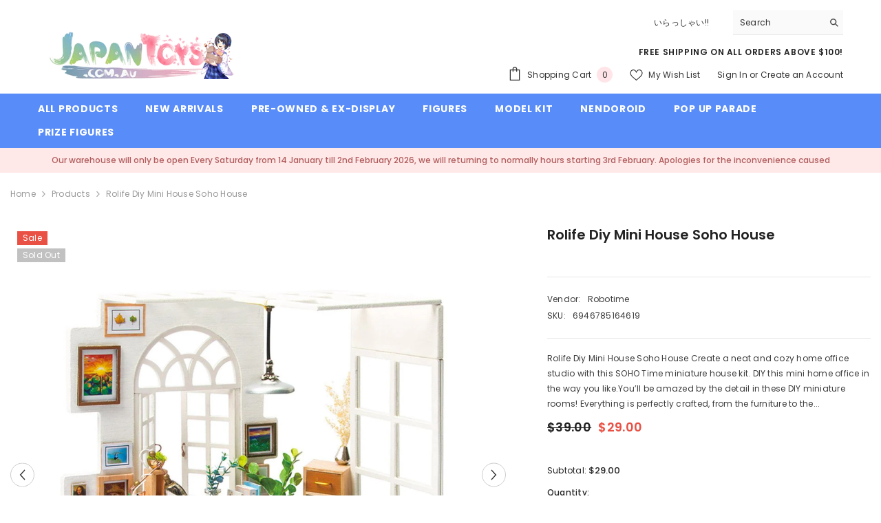

--- FILE ---
content_type: text/html; charset=utf-8
request_url: https://www.japantoys.com.au/products/rolife-diy-mini-house-soho-house
body_size: 67632
content:
<!doctype html><html class="no-js" lang="en">
    <head>
        <!-- Google Tag Manager -->
        <script>(function(w,d,s,l,i){w[l]=w[l]||[];w[l].push({'gtm.start':
        new Date().getTime(),event:'gtm.js'});var f=d.getElementsByTagName(s)[0],
        j=d.createElement(s),dl=l!='dataLayer'?'&l='+l:'';j.async=true;j.src=
        'https://www.googletagmanager.com/gtm.js?id='+i+dl;f.parentNode.insertBefore(j,f);
        })(window,document,'script','dataLayer','GTM-PTFJCFZ');</script>
        <!-- End Google Tag Manager -->
        <meta charset="utf-8">
        <meta http-equiv="X-UA-Compatible" content="IE=edge">
        <meta name="viewport" content="width=device-width,initial-scale=1">
        <meta name="theme-color" content="">
        <link rel="canonical" href="https://www.japantoys.com.au/products/rolife-diy-mini-house-soho-house">
        <link rel="canonical" href="https://www.japantoys.com.au/products/rolife-diy-mini-house-soho-house" canonical-shop-url="https://www.japantoys.com.au/"><link rel="shortcut icon" href="//www.japantoys.com.au/cdn/shop/files/squareLogoS_32x32.png?v=1664945689" type="image/png"><link rel="preconnect" href="https://cdn.shopify.com" crossorigin>
        <title>Rolife Diy Mini House Soho House - JapanToys </title><meta name="description" content="Rolife Diy Mini House Soho House Create a neat and cozy home office studio with this SOHO Time miniature house kit. DIY this mini home office in the way you like.You’ll be amazed by the detail in these DIY miniature rooms! Everything is perfectly crafted, from the furniture to the tiny accessories.Pieces 78Assembly Time 15hScale 1:20Assembled Size H:17.6cm x W:13.7cm x D:18.2cm-">

<meta property="og:site_name" content="JapanToys">
<meta property="og:url" content="https://www.japantoys.com.au/products/rolife-diy-mini-house-soho-house">
<meta property="og:title" content="Rolife Diy Mini House Soho House - JapanToys">
<meta property="og:type" content="product">
<meta property="og:description" content="Rolife Diy Mini House Soho House Create a neat and cozy home office studio with this SOHO Time miniature house kit. DIY this mini home office in the way you like.You’ll be amazed by the detail in these DIY miniature rooms! Everything is perfectly crafted, from the furniture to the tiny accessories.Pieces 78Assembly Time 15hScale 1:20Assembled Size H:17.6cm x W:13.7cm x D:18.2cm-"><meta property="og:image" content="http://www.japantoys.com.au/cdn/shop/products/RolifeDiyMiniHouseSohoHouse1.jpg?v=1665115004">
  <meta property="og:image:secure_url" content="https://www.japantoys.com.au/cdn/shop/products/RolifeDiyMiniHouseSohoHouse1.jpg?v=1665115004">
  <meta property="og:image:width" content="1080">
  <meta property="og:image:height" content="1080"><meta property="og:price:amount" content="29.00">
  <meta property="og:price:currency" content="AUD"><meta name="twitter:site" content="@JapanToys55"><meta name="twitter:card" content="summary_large_image">
<meta name="twitter:title" content="Rolife Diy Mini House Soho House - JapanToys">
<meta name="twitter:description" content="Rolife Diy Mini House Soho House Create a neat and cozy home office studio with this SOHO Time miniature house kit. DIY this mini home office in the way you like.You’ll be amazed by the detail in these DIY miniature rooms! Everything is perfectly crafted, from the furniture to the tiny accessories.Pieces 78Assembly Time 15hScale 1:20Assembled Size H:17.6cm x W:13.7cm x D:18.2cm-">

        <script>window.performance && window.performance.mark && window.performance.mark('shopify.content_for_header.start');</script><meta name="google-site-verification" content="4ZgXq40_frMhxOxfDFW479UpkqAQH2Wc2M-Oa_QmkOI">
<meta id="shopify-digital-wallet" name="shopify-digital-wallet" content="/26320928842/digital_wallets/dialog">
<meta name="shopify-checkout-api-token" content="bd54e30ee3b1e7a23767e8d8af2c7822">
<meta id="in-context-paypal-metadata" data-shop-id="26320928842" data-venmo-supported="false" data-environment="production" data-locale="en_US" data-paypal-v4="true" data-currency="AUD">
<link rel="alternate" type="application/json+oembed" href="https://www.japantoys.com.au/products/rolife-diy-mini-house-soho-house.oembed">
<script async="async" src="/checkouts/internal/preloads.js?locale=en-AU"></script>
<link rel="preconnect" href="https://shop.app" crossorigin="anonymous">
<script async="async" src="https://shop.app/checkouts/internal/preloads.js?locale=en-AU&shop_id=26320928842" crossorigin="anonymous"></script>
<script id="apple-pay-shop-capabilities" type="application/json">{"shopId":26320928842,"countryCode":"AU","currencyCode":"AUD","merchantCapabilities":["supports3DS"],"merchantId":"gid:\/\/shopify\/Shop\/26320928842","merchantName":"JapanToys","requiredBillingContactFields":["postalAddress","email","phone"],"requiredShippingContactFields":["postalAddress","email","phone"],"shippingType":"shipping","supportedNetworks":["visa","masterCard"],"total":{"type":"pending","label":"JapanToys","amount":"1.00"},"shopifyPaymentsEnabled":true,"supportsSubscriptions":true}</script>
<script id="shopify-features" type="application/json">{"accessToken":"bd54e30ee3b1e7a23767e8d8af2c7822","betas":["rich-media-storefront-analytics"],"domain":"www.japantoys.com.au","predictiveSearch":true,"shopId":26320928842,"locale":"en"}</script>
<script>var Shopify = Shopify || {};
Shopify.shop = "japantoys.myshopify.com";
Shopify.locale = "en";
Shopify.currency = {"active":"AUD","rate":"1.0"};
Shopify.country = "AU";
Shopify.theme = {"name":"Ella-6-5-4 Live","id":131580788788,"schema_name":"Ella","schema_version":"6.5.4","theme_store_id":null,"role":"main"};
Shopify.theme.handle = "null";
Shopify.theme.style = {"id":null,"handle":null};
Shopify.cdnHost = "www.japantoys.com.au/cdn";
Shopify.routes = Shopify.routes || {};
Shopify.routes.root = "/";</script>
<script type="module">!function(o){(o.Shopify=o.Shopify||{}).modules=!0}(window);</script>
<script>!function(o){function n(){var o=[];function n(){o.push(Array.prototype.slice.apply(arguments))}return n.q=o,n}var t=o.Shopify=o.Shopify||{};t.loadFeatures=n(),t.autoloadFeatures=n()}(window);</script>
<script>
  window.ShopifyPay = window.ShopifyPay || {};
  window.ShopifyPay.apiHost = "shop.app\/pay";
  window.ShopifyPay.redirectState = null;
</script>
<script id="shop-js-analytics" type="application/json">{"pageType":"product"}</script>
<script defer="defer" async type="module" src="//www.japantoys.com.au/cdn/shopifycloud/shop-js/modules/v2/client.init-shop-cart-sync_BT-GjEfc.en.esm.js"></script>
<script defer="defer" async type="module" src="//www.japantoys.com.au/cdn/shopifycloud/shop-js/modules/v2/chunk.common_D58fp_Oc.esm.js"></script>
<script defer="defer" async type="module" src="//www.japantoys.com.au/cdn/shopifycloud/shop-js/modules/v2/chunk.modal_xMitdFEc.esm.js"></script>
<script type="module">
  await import("//www.japantoys.com.au/cdn/shopifycloud/shop-js/modules/v2/client.init-shop-cart-sync_BT-GjEfc.en.esm.js");
await import("//www.japantoys.com.au/cdn/shopifycloud/shop-js/modules/v2/chunk.common_D58fp_Oc.esm.js");
await import("//www.japantoys.com.au/cdn/shopifycloud/shop-js/modules/v2/chunk.modal_xMitdFEc.esm.js");

  window.Shopify.SignInWithShop?.initShopCartSync?.({"fedCMEnabled":true,"windoidEnabled":true});

</script>
<script>
  window.Shopify = window.Shopify || {};
  if (!window.Shopify.featureAssets) window.Shopify.featureAssets = {};
  window.Shopify.featureAssets['shop-js'] = {"shop-cart-sync":["modules/v2/client.shop-cart-sync_DZOKe7Ll.en.esm.js","modules/v2/chunk.common_D58fp_Oc.esm.js","modules/v2/chunk.modal_xMitdFEc.esm.js"],"init-fed-cm":["modules/v2/client.init-fed-cm_B6oLuCjv.en.esm.js","modules/v2/chunk.common_D58fp_Oc.esm.js","modules/v2/chunk.modal_xMitdFEc.esm.js"],"shop-cash-offers":["modules/v2/client.shop-cash-offers_D2sdYoxE.en.esm.js","modules/v2/chunk.common_D58fp_Oc.esm.js","modules/v2/chunk.modal_xMitdFEc.esm.js"],"shop-login-button":["modules/v2/client.shop-login-button_QeVjl5Y3.en.esm.js","modules/v2/chunk.common_D58fp_Oc.esm.js","modules/v2/chunk.modal_xMitdFEc.esm.js"],"pay-button":["modules/v2/client.pay-button_DXTOsIq6.en.esm.js","modules/v2/chunk.common_D58fp_Oc.esm.js","modules/v2/chunk.modal_xMitdFEc.esm.js"],"shop-button":["modules/v2/client.shop-button_DQZHx9pm.en.esm.js","modules/v2/chunk.common_D58fp_Oc.esm.js","modules/v2/chunk.modal_xMitdFEc.esm.js"],"avatar":["modules/v2/client.avatar_BTnouDA3.en.esm.js"],"init-windoid":["modules/v2/client.init-windoid_CR1B-cfM.en.esm.js","modules/v2/chunk.common_D58fp_Oc.esm.js","modules/v2/chunk.modal_xMitdFEc.esm.js"],"init-shop-for-new-customer-accounts":["modules/v2/client.init-shop-for-new-customer-accounts_C_vY_xzh.en.esm.js","modules/v2/client.shop-login-button_QeVjl5Y3.en.esm.js","modules/v2/chunk.common_D58fp_Oc.esm.js","modules/v2/chunk.modal_xMitdFEc.esm.js"],"init-shop-email-lookup-coordinator":["modules/v2/client.init-shop-email-lookup-coordinator_BI7n9ZSv.en.esm.js","modules/v2/chunk.common_D58fp_Oc.esm.js","modules/v2/chunk.modal_xMitdFEc.esm.js"],"init-shop-cart-sync":["modules/v2/client.init-shop-cart-sync_BT-GjEfc.en.esm.js","modules/v2/chunk.common_D58fp_Oc.esm.js","modules/v2/chunk.modal_xMitdFEc.esm.js"],"shop-toast-manager":["modules/v2/client.shop-toast-manager_DiYdP3xc.en.esm.js","modules/v2/chunk.common_D58fp_Oc.esm.js","modules/v2/chunk.modal_xMitdFEc.esm.js"],"init-customer-accounts":["modules/v2/client.init-customer-accounts_D9ZNqS-Q.en.esm.js","modules/v2/client.shop-login-button_QeVjl5Y3.en.esm.js","modules/v2/chunk.common_D58fp_Oc.esm.js","modules/v2/chunk.modal_xMitdFEc.esm.js"],"init-customer-accounts-sign-up":["modules/v2/client.init-customer-accounts-sign-up_iGw4briv.en.esm.js","modules/v2/client.shop-login-button_QeVjl5Y3.en.esm.js","modules/v2/chunk.common_D58fp_Oc.esm.js","modules/v2/chunk.modal_xMitdFEc.esm.js"],"shop-follow-button":["modules/v2/client.shop-follow-button_CqMgW2wH.en.esm.js","modules/v2/chunk.common_D58fp_Oc.esm.js","modules/v2/chunk.modal_xMitdFEc.esm.js"],"checkout-modal":["modules/v2/client.checkout-modal_xHeaAweL.en.esm.js","modules/v2/chunk.common_D58fp_Oc.esm.js","modules/v2/chunk.modal_xMitdFEc.esm.js"],"shop-login":["modules/v2/client.shop-login_D91U-Q7h.en.esm.js","modules/v2/chunk.common_D58fp_Oc.esm.js","modules/v2/chunk.modal_xMitdFEc.esm.js"],"lead-capture":["modules/v2/client.lead-capture_BJmE1dJe.en.esm.js","modules/v2/chunk.common_D58fp_Oc.esm.js","modules/v2/chunk.modal_xMitdFEc.esm.js"],"payment-terms":["modules/v2/client.payment-terms_Ci9AEqFq.en.esm.js","modules/v2/chunk.common_D58fp_Oc.esm.js","modules/v2/chunk.modal_xMitdFEc.esm.js"]};
</script>
<script id="__st">var __st={"a":26320928842,"offset":39600,"reqid":"7d9df0fa-9a40-4648-b0eb-6867e50a4a50-1769210993","pageurl":"www.japantoys.com.au\/products\/rolife-diy-mini-house-soho-house","u":"c2e806735dfc","p":"product","rtyp":"product","rid":6958624636980};</script>
<script>window.ShopifyPaypalV4VisibilityTracking = true;</script>
<script id="captcha-bootstrap">!function(){'use strict';const t='contact',e='account',n='new_comment',o=[[t,t],['blogs',n],['comments',n],[t,'customer']],c=[[e,'customer_login'],[e,'guest_login'],[e,'recover_customer_password'],[e,'create_customer']],r=t=>t.map((([t,e])=>`form[action*='/${t}']:not([data-nocaptcha='true']) input[name='form_type'][value='${e}']`)).join(','),a=t=>()=>t?[...document.querySelectorAll(t)].map((t=>t.form)):[];function s(){const t=[...o],e=r(t);return a(e)}const i='password',u='form_key',d=['recaptcha-v3-token','g-recaptcha-response','h-captcha-response',i],f=()=>{try{return window.sessionStorage}catch{return}},m='__shopify_v',_=t=>t.elements[u];function p(t,e,n=!1){try{const o=window.sessionStorage,c=JSON.parse(o.getItem(e)),{data:r}=function(t){const{data:e,action:n}=t;return t[m]||n?{data:e,action:n}:{data:t,action:n}}(c);for(const[e,n]of Object.entries(r))t.elements[e]&&(t.elements[e].value=n);n&&o.removeItem(e)}catch(o){console.error('form repopulation failed',{error:o})}}const l='form_type',E='cptcha';function T(t){t.dataset[E]=!0}const w=window,h=w.document,L='Shopify',v='ce_forms',y='captcha';let A=!1;((t,e)=>{const n=(g='f06e6c50-85a8-45c8-87d0-21a2b65856fe',I='https://cdn.shopify.com/shopifycloud/storefront-forms-hcaptcha/ce_storefront_forms_captcha_hcaptcha.v1.5.2.iife.js',D={infoText:'Protected by hCaptcha',privacyText:'Privacy',termsText:'Terms'},(t,e,n)=>{const o=w[L][v],c=o.bindForm;if(c)return c(t,g,e,D).then(n);var r;o.q.push([[t,g,e,D],n]),r=I,A||(h.body.append(Object.assign(h.createElement('script'),{id:'captcha-provider',async:!0,src:r})),A=!0)});var g,I,D;w[L]=w[L]||{},w[L][v]=w[L][v]||{},w[L][v].q=[],w[L][y]=w[L][y]||{},w[L][y].protect=function(t,e){n(t,void 0,e),T(t)},Object.freeze(w[L][y]),function(t,e,n,w,h,L){const[v,y,A,g]=function(t,e,n){const i=e?o:[],u=t?c:[],d=[...i,...u],f=r(d),m=r(i),_=r(d.filter((([t,e])=>n.includes(e))));return[a(f),a(m),a(_),s()]}(w,h,L),I=t=>{const e=t.target;return e instanceof HTMLFormElement?e:e&&e.form},D=t=>v().includes(t);t.addEventListener('submit',(t=>{const e=I(t);if(!e)return;const n=D(e)&&!e.dataset.hcaptchaBound&&!e.dataset.recaptchaBound,o=_(e),c=g().includes(e)&&(!o||!o.value);(n||c)&&t.preventDefault(),c&&!n&&(function(t){try{if(!f())return;!function(t){const e=f();if(!e)return;const n=_(t);if(!n)return;const o=n.value;o&&e.removeItem(o)}(t);const e=Array.from(Array(32),(()=>Math.random().toString(36)[2])).join('');!function(t,e){_(t)||t.append(Object.assign(document.createElement('input'),{type:'hidden',name:u})),t.elements[u].value=e}(t,e),function(t,e){const n=f();if(!n)return;const o=[...t.querySelectorAll(`input[type='${i}']`)].map((({name:t})=>t)),c=[...d,...o],r={};for(const[a,s]of new FormData(t).entries())c.includes(a)||(r[a]=s);n.setItem(e,JSON.stringify({[m]:1,action:t.action,data:r}))}(t,e)}catch(e){console.error('failed to persist form',e)}}(e),e.submit())}));const S=(t,e)=>{t&&!t.dataset[E]&&(n(t,e.some((e=>e===t))),T(t))};for(const o of['focusin','change'])t.addEventListener(o,(t=>{const e=I(t);D(e)&&S(e,y())}));const B=e.get('form_key'),M=e.get(l),P=B&&M;t.addEventListener('DOMContentLoaded',(()=>{const t=y();if(P)for(const e of t)e.elements[l].value===M&&p(e,B);[...new Set([...A(),...v().filter((t=>'true'===t.dataset.shopifyCaptcha))])].forEach((e=>S(e,t)))}))}(h,new URLSearchParams(w.location.search),n,t,e,['guest_login'])})(!0,!0)}();</script>
<script integrity="sha256-4kQ18oKyAcykRKYeNunJcIwy7WH5gtpwJnB7kiuLZ1E=" data-source-attribution="shopify.loadfeatures" defer="defer" src="//www.japantoys.com.au/cdn/shopifycloud/storefront/assets/storefront/load_feature-a0a9edcb.js" crossorigin="anonymous"></script>
<script crossorigin="anonymous" defer="defer" src="//www.japantoys.com.au/cdn/shopifycloud/storefront/assets/shopify_pay/storefront-65b4c6d7.js?v=20250812"></script>
<script data-source-attribution="shopify.dynamic_checkout.dynamic.init">var Shopify=Shopify||{};Shopify.PaymentButton=Shopify.PaymentButton||{isStorefrontPortableWallets:!0,init:function(){window.Shopify.PaymentButton.init=function(){};var t=document.createElement("script");t.src="https://www.japantoys.com.au/cdn/shopifycloud/portable-wallets/latest/portable-wallets.en.js",t.type="module",document.head.appendChild(t)}};
</script>
<script data-source-attribution="shopify.dynamic_checkout.buyer_consent">
  function portableWalletsHideBuyerConsent(e){var t=document.getElementById("shopify-buyer-consent"),n=document.getElementById("shopify-subscription-policy-button");t&&n&&(t.classList.add("hidden"),t.setAttribute("aria-hidden","true"),n.removeEventListener("click",e))}function portableWalletsShowBuyerConsent(e){var t=document.getElementById("shopify-buyer-consent"),n=document.getElementById("shopify-subscription-policy-button");t&&n&&(t.classList.remove("hidden"),t.removeAttribute("aria-hidden"),n.addEventListener("click",e))}window.Shopify?.PaymentButton&&(window.Shopify.PaymentButton.hideBuyerConsent=portableWalletsHideBuyerConsent,window.Shopify.PaymentButton.showBuyerConsent=portableWalletsShowBuyerConsent);
</script>
<script data-source-attribution="shopify.dynamic_checkout.cart.bootstrap">document.addEventListener("DOMContentLoaded",(function(){function t(){return document.querySelector("shopify-accelerated-checkout-cart, shopify-accelerated-checkout")}if(t())Shopify.PaymentButton.init();else{new MutationObserver((function(e,n){t()&&(Shopify.PaymentButton.init(),n.disconnect())})).observe(document.body,{childList:!0,subtree:!0})}}));
</script>
<link id="shopify-accelerated-checkout-styles" rel="stylesheet" media="screen" href="https://www.japantoys.com.au/cdn/shopifycloud/portable-wallets/latest/accelerated-checkout-backwards-compat.css" crossorigin="anonymous">
<style id="shopify-accelerated-checkout-cart">
        #shopify-buyer-consent {
  margin-top: 1em;
  display: inline-block;
  width: 100%;
}

#shopify-buyer-consent.hidden {
  display: none;
}

#shopify-subscription-policy-button {
  background: none;
  border: none;
  padding: 0;
  text-decoration: underline;
  font-size: inherit;
  cursor: pointer;
}

#shopify-subscription-policy-button::before {
  box-shadow: none;
}

      </style>
<script id="sections-script" data-sections="header-navigation-plain,header-mobile" defer="defer" src="//www.japantoys.com.au/cdn/shop/t/22/compiled_assets/scripts.js?v=1689"></script>
<script>window.performance && window.performance.mark && window.performance.mark('shopify.content_for_header.end');</script>
        <style>@import url('https://fonts.googleapis.com/css?family=Poppins:300,300i,400,400i,500,500i,600,600i,700,700i,800,800i&display=swap');
                :root {
        --font-family-1: Poppins;
        --font-family-2: Poppins;

        /* Settings Body */--font-body-family: Poppins;--font-body-size: 12px;--font-body-weight: 400;--body-line-height: 22px;--body-letter-spacing: .02em;

        /* Settings Heading */--font-heading-family: Poppins;--font-heading-size: 16px;--font-heading-weight: 700;--font-heading-style: normal;--heading-line-height: 24px;--heading-letter-spacing: .05em;--heading-text-transform: uppercase;--heading-border-height: 2px;

        /* Menu Lv1 */--font-menu-lv1-family: Poppins;--font-menu-lv1-size: 14px;--font-menu-lv1-weight: 700;--menu-lv1-line-height: 22px;--menu-lv1-letter-spacing: .05em;--menu-lv1-text-transform: uppercase;

        /* Menu Lv2 */--font-menu-lv2-family: Poppins;--font-menu-lv2-size: 12px;--font-menu-lv2-weight: 400;--menu-lv2-line-height: 22px;--menu-lv2-letter-spacing: .02em;--menu-lv2-text-transform: capitalize;

        /* Menu Lv3 */--font-menu-lv3-family: Poppins;--font-menu-lv3-size: 12px;--font-menu-lv3-weight: 400;--menu-lv3-line-height: 22px;--menu-lv3-letter-spacing: .02em;--menu-lv3-text-transform: capitalize;

        /* Mega Menu Lv2 */--font-mega-menu-lv2-family: Poppins;--font-mega-menu-lv2-size: 12px;--font-mega-menu-lv2-weight: 600;--font-mega-menu-lv2-style: normal;--mega-menu-lv2-line-height: 22px;--mega-menu-lv2-letter-spacing: .02em;--mega-menu-lv2-text-transform: uppercase;

        /* Mega Menu Lv3 */--font-mega-menu-lv3-family: Poppins;--font-mega-menu-lv3-size: 12px;--font-mega-menu-lv3-weight: 400;--mega-menu-lv3-line-height: 22px;--mega-menu-lv3-letter-spacing: .02em;--mega-menu-lv3-text-transform: capitalize;

        /* Product Card Title */--product-title-font: Poppins;--product-title-font-size : 12px;--product-title-font-weight : 400;--product-title-line-height: 22px;--product-title-letter-spacing: .02em;--product-title-line-text : 1;--product-title-text-transform : capitalize;--product-title-margin-bottom: 10px;

        /* Product Card Vendor */--product-vendor-font: Poppins;--product-vendor-font-size : 12px;--product-vendor-font-weight : 400;--product-vendor-font-style : normal;--product-vendor-line-height: 22px;--product-vendor-letter-spacing: .02em;--product-vendor-text-transform : uppercase;--product-vendor-margin-bottom: 0px;--product-vendor-margin-top: 0px;

        /* Product Card Price */--product-price-font: Poppins;--product-price-font-size : 14px;--product-price-font-weight : 600;--product-price-line-height: 22px;--product-price-letter-spacing: .02em;--product-price-margin-top: 0px;--product-price-margin-bottom: 13px;

        /* Product Card Badge */--badge-font: Poppins;--badge-font-size : 12px;--badge-font-weight : 400;--badge-text-transform : capitalize;--badge-letter-spacing: .02em;--badge-line-height: 20px;--badge-border-radius: 0px;--badge-padding-top: 0px;--badge-padding-bottom: 0px;--badge-padding-left-right: 8px;--badge-postion-top: 0px;--badge-postion-left-right: 0px;

        /* Product Quickview */
        --product-quickview-font-size : 12px; --product-quickview-line-height: 23px; --product-quickview-border-radius: 1px; --product-quickview-padding-top: 0px; --product-quickview-padding-bottom: 0px; --product-quickview-padding-left-right: 7px; --product-quickview-sold-out-product: #e95144;--product-quickview-box-shadow: none;/* Blog Card Tile */--blog-title-font: Poppins;--blog-title-font-size : 20px; --blog-title-font-weight : 700; --blog-title-line-height: 29px; --blog-title-letter-spacing: .09em; --blog-title-text-transform : uppercase;

        /* Blog Card Info (Date, Author) */--blog-info-font: Poppins;--blog-info-font-size : 14px; --blog-info-font-weight : 400; --blog-info-line-height: 20px; --blog-info-letter-spacing: .02em; --blog-info-text-transform : uppercase;

        /* Button 1 */--btn-1-font-family: Poppins;--btn-1-font-size: 14px; --btn-1-font-weight: 700; --btn-1-text-transform: uppercase; --btn-1-line-height: 22px; --btn-1-letter-spacing: .05em; --btn-1-text-align: center; --btn-1-border-radius: 0px; --btn-1-border-width: 1px; --btn-1-border-style: solid; --btn-1-padding-top: 10px; --btn-1-padding-bottom: 10px; --btn-1-horizontal-length: 0px; --btn-1-vertical-length: 0px; --btn-1-blur-radius: 0px; --btn-1-spread: 0px;
        --btn-1-all-bg-opacity-hover: rgba(0, 0, 0, 0.5);--btn-1-inset: ;/* Button 2 */--btn-2-font-family: Poppins;--btn-2-font-size: 18px; --btn-2-font-weight: 700; --btn-2-text-transform: uppercase; --btn-2-line-height: 23px; --btn-2-letter-spacing: .05em; --btn-2-text-align: right; --btn-2-border-radius: 6px; --btn-2-border-width: 1px; --btn-2-border-style: solid; --btn-2-padding-top: 20px; --btn-2-padding-bottom: 20px; --btn-2-horizontal-length: 4px; --btn-2-vertical-length: 4px; --btn-2-blur-radius: 7px; --btn-2-spread: 0px;
        --btn-2-all-bg-opacity: rgba(25, 145, 226, 0.5);--btn-2-all-bg-opacity-hover: rgba(0, 0, 0, 0.5);--btn-2-inset: ;/* Button 3 */--btn-3-font-family: Poppins;--btn-3-font-size: 14px; --btn-3-font-weight: 700; --btn-3-text-transform: uppercase; --btn-3-line-height: 22px; --btn-3-letter-spacing: .05em; --btn-3-text-align: center; --btn-3-border-radius: 0px; --btn-3-border-width: 1px; --btn-3-border-style: solid; --btn-3-padding-top: 10px; --btn-3-padding-bottom: 10px; --btn-3-horizontal-length: 0px; --btn-3-vertical-length: 0px; --btn-3-blur-radius: 0px; --btn-3-spread: 0px;
        --btn-3-all-bg-opacity: rgba(0, 0, 0, 0.1);--btn-3-all-bg-opacity-hover: rgba(0, 0, 0, 0.1);--btn-3-inset: ;/* Footer Heading */--footer-heading-font-family: Poppins;--footer-heading-font-size : 15px; --footer-heading-font-weight : 600; --footer-heading-line-height : 22px; --footer-heading-letter-spacing : .05em; --footer-heading-text-transform : uppercase;

        /* Footer Link */--footer-link-font-family: Poppins;--footer-link-font-size : 12px; --footer-link-font-weight : ; --footer-link-line-height : 28px; --footer-link-letter-spacing : .02em; --footer-link-text-transform : capitalize;

        /* Page Title */--font-page-title-family: Poppins;--font-page-title-size: 20px; --font-page-title-weight: 700; --font-page-title-style: normal; --page-title-line-height: 20px; --page-title-letter-spacing: .05em; --page-title-text-transform: uppercase;

        /* Font Product Tab Title */
        --font-tab-type-1: Poppins; --font-tab-type-2: Poppins;

        /* Text Size */
        --text-size-font-size : 10px; --text-size-font-weight : 400; --text-size-line-height : 22px; --text-size-letter-spacing : 0; --text-size-text-transform : uppercase; --text-size-color : #787878;

        /* Font Weight */
        --font-weight-normal: 400; --font-weight-medium: 500; --font-weight-semibold: 600; --font-weight-bold: 700; --font-weight-bolder: 800; --font-weight-black: 900;

        /* Radio Button */
        --form-label-checkbox-before-bg: #fff; --form-label-checkbox-before-border: #cecece; --form-label-checkbox-before-bg-checked: #000;

        /* Conatiner */
        --body-custom-width-container: 1600px;

        /* Layout Boxed */
        --color-background-layout-boxed: #f8f8f8;/* Arrow */
        --position-horizontal-slick-arrow: 0;

        /* General Color*/
        --color-text: #232323; --color-text2: #969696; --color-global: #232323; --color-white: #FFFFFF; --color-grey: #868686; --color-black: #202020; --color-base-text-rgb: 35, 35, 35; --color-base-text2-rgb: 150, 150, 150; --color-background: #ffffff; --color-background-rgb: 255, 255, 255; --color-background-overylay: rgba(255, 255, 255, 0.9); --color-base-accent-text: ; --color-base-accent-1: ; --color-base-accent-2: ; --color-link: #232323; --color-link-hover: #232323; --color-error: #D93333; --color-error-bg: #FCEEEE; --color-success: #5A5A5A; --color-success-bg: #DFF0D8; --color-info: #202020; --color-info-bg: #FFF2DD; --color-link-underline: rgba(35, 35, 35, 0.5); --color-breadcrumb: #999999; --colors-breadcrumb-hover: #232323;--colors-breadcrumb-active: #999999; --border-global: #e6e6e6; --bg-global: #fafafa; --bg-planceholder: #fafafa; --color-warning: #fff; --bg-warning: #e0b252; --color-background-10 : #e9e9e9; --color-background-20 : #d3d3d3; --color-background-30 : #bdbdbd; --color-background-50 : #919191; --color-background-global : #919191;

        /* Arrow Color */
        --arrow-color: #323232; --arrow-background-color: #fff; --arrow-border-color: #ccc;--arrow-color-hover: #323232;--arrow-background-color-hover: #f8f8f8;--arrow-border-color-hover: #f8f8f8;--arrow-width: 35px;--arrow-height: 35px;--arrow-size: px;--arrow-size-icon: 17px;--arrow-border-radius: 50%;--arrow-border-width: 1px;--arrow-width-half: -17px;

        /* Pagination Color */
        --pagination-item-color: #3c3c3c; --pagination-item-color-active: #3c3c3c; --pagination-item-bg-color: #fff;--pagination-item-bg-color-active: #fff;--pagination-item-border-color: #fff;--pagination-item-border-color-active: #ffffff;--pagination-arrow-color: #3c3c3c;--pagination-arrow-color-active: #3c3c3c;--pagination-arrow-bg-color: #fff;--pagination-arrow-bg-color-active: #fff;--pagination-arrow-border-color: #fff;--pagination-arrow-border-color-active: #fff;

        /* Dots Color */
        --dots-color: transparent;--dots-border-color: #323232;--dots-color-active: #323232;--dots-border-color-active: #323232;--dots-style2-background-opacity: #00000050;--dots-width: 12px;--dots-height: 12px;

        /* Button Color */
        --btn-1-color: #FFFFFF;--btn-1-bg: #232323;--btn-1-border: #232323;--btn-1-color-hover: #232323;--btn-1-bg-hover: #ffffff;--btn-1-border-hover: #232323;
        --btn-2-color: #232323;--btn-2-bg: #FFFFFF;--btn-2-border: #727272;--btn-2-color-hover: #FFFFFF;--btn-2-bg-hover: #232323;--btn-2-border-hover: #232323;
        --btn-3-color: #FFFFFF;--btn-3-bg: #e9514b;--btn-3-border: #e9514b;--btn-3-color-hover: #ffffff;--btn-3-bg-hover: #e9514b;--btn-3-border-hover: #e9514b;
        --anchor-transition: all ease .3s;--bg-white: #ffffff;--bg-black: #000000;--bg-grey: #808080;--icon: var(--color-text);--text-cart: #3c3c3c;--duration-short: 100ms;--duration-default: 350ms;--duration-long: 500ms;--form-input-bg: #ffffff;--form-input-border: #c7c7c7;--form-input-color: #232323;--form-input-placeholder: #868686;--form-label: #232323;

        --new-badge-color: #232323;--new-badge-bg: #FFFFFF;--sale-badge-color: #ffffff;--sale-badge-bg: #e95144;--sold-out-badge-color: #ffffff;--sold-out-badge-bg: #c1c1c1;--custom-badge-color: #ffffff;--custom-badge-bg: #ffbb49;--bundle-badge-color: #ffffff;--bundle-badge-bg: #232323;
        
        --product-title-color : #232323;--product-title-color-hover : #232323;--product-vendor-color : #969696;--product-price-color : #232323;--product-sale-price-color : #e95144;--product-compare-price-color : #969696;--product-review-full-color : #000000;--product-review-empty-color : #A4A4A4;

        --product-swatch-border : #cbcbcb;--product-swatch-border-active : #232323;--product-swatch-width : 40px;--product-swatch-height : 40px;--product-swatch-border-radius : 0px;--product-swatch-color-width : 40px;--product-swatch-color-height : 40px;--product-swatch-color-border-radius : 20px;

        --product-wishlist-color : #000000;--product-wishlist-bg : #ffffff;--product-wishlist-border : transparent;--product-wishlist-color-added : #ffffff;--product-wishlist-bg-added : #000000;--product-wishlist-border-added : transparent;--product-compare-color : #000000;--product-compare-bg : #FFFFFF;--product-compare-color-added : #D12442; --product-compare-bg-added : #FFFFFF; --product-hot-stock-text-color : #d62828; --product-quick-view-color : #000000; --product-cart-image-fit : contain; --product-title-variant-font-size: 16px;--product-quick-view-bg : #FFFFFF;--product-quick-view-bg-above-button: rgba(255, 255, 255, 0.7);--product-quick-view-color-hover : #FFFFFF;--product-quick-view-bg-hover : #000000;--product-action-color : #232323;--product-action-bg : #ffffff;--product-action-border : #000000;--product-action-color-hover : #FFFFFF;--product-action-bg-hover : #232323;--product-action-border-hover : #232323;

        /* Multilevel Category Filter */
        --color-label-multiLevel-categories: #232323;--bg-label-multiLevel-categories: #fff;--color-button-multiLevel-categories: #fff;--bg-button-multiLevel-categories: #ff8b21;--border-button-multiLevel-categories: transparent;--hover-color-button-multiLevel-categories: #fff;--hover-bg-button-multiLevel-categories: #ff8b21;--cart-item-bg : #ffffff;--cart-item-border : #e8e8e8;--cart-item-border-width : 1px;--cart-item-border-style : solid;--w-product-swatch-custom: 30px;--h-product-swatch-custom: 30px;--w-product-swatch-custom-mb: 20px;--h-product-swatch-custom-mb: 20px;--font-size-product-swatch-more: 12px;--swatch-border : #cbcbcb;--swatch-border-active : #232323;

        --variant-size: #232323;--variant-size-border: #e7e7e7;--variant-size-bg: #ffffff;--variant-size-hover: #ffffff;--variant-size-border-hover: #232323;--variant-size-bg-hover: #232323;--variant-bg : #ffffff; --variant-color : #232323; --variant-bg-active : #ffffff; --variant-color-active : #232323;

        --fontsize-text-social: 12px;
        --page-content-distance: 64px;--sidebar-content-distance: 40px;--button-transition-ease: cubic-bezier(.25,.46,.45,.94);

        /* Loading Spinner Color */
        --spinner-top-color: #fc0; --spinner-right-color: #4dd4c6; --spinner-bottom-color: #f00; --spinner-left-color: #f6f6f6;

        /* Product Card Marquee */
        --product-marquee-background-color: ;--product-marquee-text-color: #FFFFFF;--product-marquee-text-size: 14px;--product-marquee-text-mobile-size: 14px;--product-marquee-text-weight: 400;--product-marquee-text-transform: none;--product-marquee-text-style: italic;--product-marquee-speed: ; --product-marquee-line-height: calc(var(--product-marquee-text-mobile-size) * 1.5);
    }
</style>
        <link href="//www.japantoys.com.au/cdn/shop/t/22/assets/base.css?v=21236003374414047351705104001" rel="stylesheet" type="text/css" media="all" />
<link href="//www.japantoys.com.au/cdn/shop/t/22/assets/animated.css?v=114105602260735988121705104001" rel="stylesheet" type="text/css" media="all" />
<link href="//www.japantoys.com.au/cdn/shop/t/22/assets/component-card.css?v=165988649090035490751705104002" rel="stylesheet" type="text/css" media="all" />
<link href="//www.japantoys.com.au/cdn/shop/t/22/assets/component-loading-overlay.css?v=98393919969379515581705104003" rel="stylesheet" type="text/css" media="all" />
<link href="//www.japantoys.com.au/cdn/shop/t/22/assets/component-loading-banner.css?v=69637437721896006051705104003" rel="stylesheet" type="text/css" media="all" />
<link href="//www.japantoys.com.au/cdn/shop/t/22/assets/component-quick-cart.css?v=111677929301119732291705104003" rel="stylesheet" type="text/css" media="all" />
<link rel="stylesheet" href="//www.japantoys.com.au/cdn/shop/t/22/assets/vendor.css?v=164616260963476715651705104007" media="print" onload="this.media='all'">
<noscript><link href="//www.japantoys.com.au/cdn/shop/t/22/assets/vendor.css?v=164616260963476715651705104007" rel="stylesheet" type="text/css" media="all" /></noscript>


	<link href="//www.japantoys.com.au/cdn/shop/t/22/assets/component-card-02.css?v=52868025996375156291705104001" rel="stylesheet" type="text/css" media="all" />


<link href="//www.japantoys.com.au/cdn/shop/t/22/assets/component-predictive-search.css?v=168678805467445650661705104003" rel="stylesheet" type="text/css" media="all" />
<link rel="stylesheet" href="//www.japantoys.com.au/cdn/shop/t/22/assets/component-newsletter.css?v=111617043413587308161705104003" media="print" onload="this.media='all'">
<link rel="stylesheet" href="//www.japantoys.com.au/cdn/shop/t/22/assets/component-slider.css?v=37888473738646685221705104004" media="print" onload="this.media='all'">
<link rel="stylesheet" href="//www.japantoys.com.au/cdn/shop/t/22/assets/component-list-social.css?v=102044711114163579551705104003" media="print" onload="this.media='all'"><noscript><link href="//www.japantoys.com.au/cdn/shop/t/22/assets/component-newsletter.css?v=111617043413587308161705104003" rel="stylesheet" type="text/css" media="all" /></noscript>
<noscript><link href="//www.japantoys.com.au/cdn/shop/t/22/assets/component-slider.css?v=37888473738646685221705104004" rel="stylesheet" type="text/css" media="all" /></noscript>
<noscript><link href="//www.japantoys.com.au/cdn/shop/t/22/assets/component-list-social.css?v=102044711114163579551705104003" rel="stylesheet" type="text/css" media="all" /></noscript>

<style type="text/css">
	.nav-title-mobile {display: none;}.list-menu--disclosure{display: none;position: absolute;min-width: 100%;width: 22rem;background-color: var(--bg-white);box-shadow: 0 1px 4px 0 rgb(0 0 0 / 15%);padding: 5px 0 5px 20px;opacity: 0;visibility: visible;pointer-events: none;transition: opacity var(--duration-default) ease, transform var(--duration-default) ease;}.list-menu--disclosure-2{margin-left: calc(100% - 15px);z-index: 2;top: -5px;}.list-menu--disclosure:focus {outline: none;}.list-menu--disclosure.localization-selector {max-height: 18rem;overflow: auto;width: 10rem;padding: 0.5rem;}.js menu-drawer > details > summary::before, .js menu-drawer > details[open]:not(.menu-opening) > summary::before {content: '';position: absolute;cursor: default;width: 100%;height: calc(100vh - 100%);height: calc(var(--viewport-height, 100vh) - (var(--header-bottom-position, 100%)));top: 100%;left: 0;background: var(--color-foreground-50);opacity: 0;visibility: hidden;z-index: 2;transition: opacity var(--duration-default) ease,visibility var(--duration-default) ease;}menu-drawer > details[open] > summary::before {visibility: visible;opacity: 1;}.menu-drawer {position: absolute;transform: translateX(-100%);visibility: hidden;z-index: 3;left: 0;top: 100%;width: 100%;max-width: calc(100vw - 4rem);padding: 0;border: 0.1rem solid var(--color-background-10);border-left: 0;border-bottom: 0;background-color: var(--bg-white);overflow-x: hidden;}.js .menu-drawer {height: calc(100vh - 100%);height: calc(var(--viewport-height, 100vh) - (var(--header-bottom-position, 100%)));}.js details[open] > .menu-drawer, .js details[open] > .menu-drawer__submenu {transition: transform var(--duration-default) ease, visibility var(--duration-default) ease;}.no-js details[open] > .menu-drawer, .js details[open].menu-opening > .menu-drawer, details[open].menu-opening > .menu-drawer__submenu {transform: translateX(0);visibility: visible;}@media screen and (min-width: 750px) {.menu-drawer {width: 40rem;}.no-js .menu-drawer {height: auto;}}.menu-drawer__inner-container {position: relative;height: 100%;}.menu-drawer__navigation-container {display: grid;grid-template-rows: 1fr auto;align-content: space-between;overflow-y: auto;height: 100%;}.menu-drawer__navigation {padding: 0 0 5.6rem 0;}.menu-drawer__inner-submenu {height: 100%;overflow-x: hidden;overflow-y: auto;}.no-js .menu-drawer__navigation {padding: 0;}.js .menu-drawer__menu li {width: 100%;border-bottom: 1px solid #e6e6e6;overflow: hidden;}.menu-drawer__menu-item{line-height: var(--body-line-height);letter-spacing: var(--body-letter-spacing);padding: 10px 20px 10px 15px;cursor: pointer;display: flex;align-items: center;justify-content: space-between;}.menu-drawer__menu-item .label{display: inline-block;vertical-align: middle;font-size: calc(var(--font-body-size) - 4px);font-weight: var(--font-weight-normal);letter-spacing: var(--body-letter-spacing);height: 20px;line-height: 20px;margin: 0 0 0 10px;padding: 0 5px;text-transform: uppercase;text-align: center;position: relative;}.menu-drawer__menu-item .label:before{content: "";position: absolute;border: 5px solid transparent;top: 50%;left: -9px;transform: translateY(-50%);}.menu-drawer__menu-item > .icon{width: 24px;height: 24px;margin: 0 10px 0 0;}.menu-drawer__menu-item > .symbol {position: absolute;right: 20px;top: 50%;transform: translateY(-50%);display: flex;align-items: center;justify-content: center;font-size: 0;pointer-events: none;}.menu-drawer__menu-item > .symbol .icon{width: 14px;height: 14px;opacity: .6;}.menu-mobile-icon .menu-drawer__menu-item{justify-content: flex-start;}.no-js .menu-drawer .menu-drawer__menu-item > .symbol {display: none;}.js .menu-drawer__submenu {position: absolute;top: 0;width: 100%;bottom: 0;left: 0;background-color: var(--bg-white);z-index: 1;transform: translateX(100%);visibility: hidden;}.js .menu-drawer__submenu .menu-drawer__submenu {overflow-y: auto;}.menu-drawer__close-button {display: block;width: 100%;padding: 10px 15px;background-color: transparent;border: none;background: #f6f8f9;position: relative;}.menu-drawer__close-button .symbol{position: absolute;top: auto;left: 20px;width: auto;height: 22px;z-index: 10;display: flex;align-items: center;justify-content: center;font-size: 0;pointer-events: none;}.menu-drawer__close-button .icon {display: inline-block;vertical-align: middle;width: 18px;height: 18px;transform: rotate(180deg);}.menu-drawer__close-button .text{max-width: calc(100% - 50px);white-space: nowrap;overflow: hidden;text-overflow: ellipsis;display: inline-block;vertical-align: top;width: 100%;margin: 0 auto;}.no-js .menu-drawer__close-button {display: none;}.menu-drawer__utility-links {padding: 2rem;}.menu-drawer__account {display: inline-flex;align-items: center;text-decoration: none;padding: 1.2rem;margin-left: -1.2rem;font-size: 1.4rem;}.menu-drawer__account .icon-account {height: 2rem;width: 2rem;margin-right: 1rem;}.menu-drawer .list-social {justify-content: flex-start;margin-left: -1.25rem;margin-top: 2rem;}.menu-drawer .list-social:empty {display: none;}.menu-drawer .list-social__link {padding: 1.3rem 1.25rem;}

	/* Style General */
	.d-block{display: block}.d-inline-block{display: inline-block}.d-flex{display: flex}.d-none {display: none}.d-grid{display: grid}.ver-alg-mid {vertical-align: middle}.ver-alg-top{vertical-align: top}
	.flex-jc-start{justify-content:flex-start}.flex-jc-end{justify-content:flex-end}.flex-jc-center{justify-content:center}.flex-jc-between{justify-content:space-between}.flex-jc-stretch{justify-content:stretch}.flex-align-start{align-items: flex-start}.flex-align-center{align-items: center}.flex-align-end{align-items: flex-end}.flex-align-stretch{align-items:stretch}.flex-wrap{flex-wrap: wrap}.flex-nowrap{flex-wrap: nowrap}.fd-row{flex-direction:row}.fd-row-reverse{flex-direction:row-reverse}.fd-column{flex-direction:column}.fd-column-reverse{flex-direction:column-reverse}.fg-0{flex-grow:0}.fs-0{flex-shrink:0}.gap-15{gap:15px}.gap-30{gap:30px}.gap-col-30{column-gap:30px}
	.p-relative{position:relative}.p-absolute{position:absolute}.p-static{position:static}.p-fixed{position:fixed;}
	.zi-1{z-index:1}.zi-2{z-index:2}.zi-3{z-index:3}.zi-5{z-index:5}.zi-6{z-index:6}.zi-7{z-index:7}.zi-9{z-index:9}.zi-10{z-index:10}.zi-99{z-index:99} .zi-100{z-index:100} .zi-101{z-index:101}
	.top-0{top:0}.top-100{top:100%}.top-auto{top:auto}.left-0{left:0}.left-auto{left:auto}.right-0{right:0}.right-auto{right:auto}.bottom-0{bottom:0}
	.middle-y{top:50%;transform:translateY(-50%)}.middle-x{left:50%;transform:translateX(-50%)}
	.opacity-0{opacity:0}.opacity-1{opacity:1}
	.o-hidden{overflow:hidden}.o-visible{overflow:visible}.o-unset{overflow:unset}.o-x-hidden{overflow-x:hidden}.o-y-auto{overflow-y:auto;}
	.pt-0{padding-top:0}.pt-2{padding-top:2px}.pt-5{padding-top:5px}.pt-10{padding-top:10px}.pt-10-imp{padding-top:10px !important}.pt-12{padding-top:12px}.pt-16{padding-top:16px}.pt-20{padding-top:20px}.pt-24{padding-top:24px}.pt-30{padding-top:30px}.pt-32{padding-top:32px}.pt-36{padding-top:36px}.pt-48{padding-top:48px}.pb-0{padding-bottom:0}.pb-5{padding-bottom:5px}.pb-10{padding-bottom:10px}.pb-10-imp{padding-bottom:10px !important}.pb-12{padding-bottom:12px}.pb-15{padding-bottom:15px}.pb-16{padding-bottom:16px}.pb-18{padding-bottom:18px}.pb-20{padding-bottom:20px}.pb-24{padding-bottom:24px}.pb-32{padding-bottom:32px}.pb-40{padding-bottom:40px}.pb-48{padding-bottom:48px}.pb-50{padding-bottom:50px}.pb-80{padding-bottom:80px}.pb-84{padding-bottom:84px}.pr-0{padding-right:0}.pr-5{padding-right: 5px}.pr-10{padding-right:10px}.pr-20{padding-right:20px}.pr-24{padding-right:24px}.pr-30{padding-right:30px}.pr-36{padding-right:36px}.pr-80{padding-right:80px}.pl-0{padding-left:0}.pl-12{padding-left:12px}.pl-20{padding-left:20px}.pl-24{padding-left:24px}.pl-36{padding-left:36px}.pl-48{padding-left:48px}.pl-52{padding-left:52px}.pl-80{padding-left:80px}.p-zero{padding:0}
	.m-lr-auto{margin:0 auto}.m-zero{margin:0}.ml-auto{margin-left:auto}.ml-0{margin-left:0}.ml-5{margin-left:5px}.ml-15{margin-left:15px}.ml-20{margin-left:20px}.ml-30{margin-left:30px}.mr-auto{margin-right:auto}.mr-0{margin-right:0}.mr-5{margin-right:5px}.mr-10{margin-right:10px}.mr-20{margin-right:20px}.mr-30{margin-right:30px}.mt-0{margin-top: 0}.mt-10{margin-top: 10px}.mt-15{margin-top: 15px}.mt-20{margin-top: 20px}.mt-25{margin-top: 25px}.mt-30{margin-top: 30px}.mt-40{margin-top: 40px}.mt-45{margin-top: 45px}.mb-0{margin-bottom: 0}.mb-5{margin-bottom: 5px}.mb-10{margin-bottom: 10px}.mb-15{margin-bottom: 15px}.mb-18{margin-bottom: 18px}.mb-20{margin-bottom: 20px}.mb-30{margin-bottom: 30px}
	.h-0{height:0}.h-100{height:100%}.h-100v{height:100vh}.h-auto{height:auto}.mah-100{max-height:100%}.mih-15{min-height: 15px}.mih-none{min-height: unset}.lih-15{line-height: 15px}
	.w-50pc{width:50%}.w-100{width:100%}.w-100v{width:100vw}.maw-100{max-width:100%}.maw-300{max-width:300px}.maw-480{max-width: 480px}.maw-780{max-width: 780px}.w-auto{width:auto}.minw-auto{min-width: auto}.min-w-100{min-width: 100px}
	.float-l{float:left}.float-r{float:right}
	.b-zero{border:none}.br-50p{border-radius:50%}.br-zero{border-radius:0}.br-2{border-radius:2px}.bg-none{background: none}
	.stroke-w-0{stroke-width: 0px}.stroke-w-1h{stroke-width: 0.5px}.stroke-w-1{stroke-width: 1px}.stroke-w-3{stroke-width: 3px}.stroke-w-5{stroke-width: 5px}.stroke-w-7 {stroke-width: 7px}.stroke-w-10 {stroke-width: 10px}.stroke-w-12 {stroke-width: 12px}.stroke-w-15 {stroke-width: 15px}.stroke-w-20 {stroke-width: 20px}.stroke-w-25 {stroke-width: 25px}.stroke-w-30{stroke-width: 30px}.stroke-w-32 {stroke-width: 32px}.stroke-w-40 {stroke-width: 40px}
	.w-21{width: 21px}.w-23{width: 23px}.w-24{width: 24px}.h-22{height: 22px}.h-23{height: 23px}.h-24{height: 24px}.w-h-16{width: 16px;height: 16px}.w-h-17{width: 17px;height: 17px}.w-h-18 {width: 18px;height: 18px}.w-h-19{width: 19px;height: 19px}.w-h-20 {width: 20px;height: 20px}.w-h-21{width: 21px;height: 21px}.w-h-22 {width: 22px;height: 22px}.w-h-23{width: 23px;height: 23px}.w-h-24 {width: 24px;height: 24px}.w-h-25 {width: 25px;height: 25px}.w-h-26 {width: 26px;height: 26px}.w-h-27 {width: 27px;height: 27px}.w-h-28 {width: 28px;height: 28px}.w-h-29 {width: 29px;height: 29px}.w-h-30 {width: 30px;height: 30px}.w-h-31 {width: 31px;height: 31px}.w-h-32 {width: 32px;height: 32px}.w-h-33 {width: 33px;height: 33px}.w-h-34 {width: 34px;height: 34px}.w-h-35 {width: 35px;height: 35px}.w-h-36 {width: 36px;height: 36px}.w-h-37 {width: 37px;height: 37px}
	.txt-d-none{text-decoration:none}.txt-d-underline{text-decoration:underline}.txt-u-o-1{text-underline-offset: 1px}.txt-u-o-2{text-underline-offset: 2px}.txt-u-o-3{text-underline-offset: 3px}.txt-u-o-4{text-underline-offset: 4px}.txt-u-o-5{text-underline-offset: 5px}.txt-u-o-6{text-underline-offset: 6px}.txt-u-o-8{text-underline-offset: 8px}.txt-u-o-12{text-underline-offset: 12px}.txt-t-up{text-transform:uppercase}.txt-t-cap{text-transform:capitalize}
	.ft-0{font-size: 0}.ft-16{font-size: 16px}.ls-0{letter-spacing: 0}.ls-02{letter-spacing: 0.2em}.ls-05{letter-spacing: 0.5em}.ft-i{font-style: italic}
	.button-effect svg{transition: 0.3s}.button-effect:hover svg{transform: rotate(180deg)}
	.icon-effect:hover svg {transform: scale(1.15)}.icon-effect:hover .icon-search-1 {transform: rotate(-90deg) scale(1.15)}
	.link-effect > span:after {content: "";position: absolute;bottom: -2px;left: 0;height: 1px;width: 100%;transform: scaleX(0);transition: transform var(--duration-default) ease-out;transform-origin: right}
	.link-effect > span:hover:after{transform: scaleX(1);transform-origin: left}
	@media (min-width: 1025px){
		.pl-lg-80{padding-left:80px}.pr-lg-80{padding-right:80px}
	}
</style>
        <script src="//www.japantoys.com.au/cdn/shop/t/22/assets/vendor.js?v=37601539231953232631705104007" type="text/javascript"></script>
<script src="//www.japantoys.com.au/cdn/shop/t/22/assets/global.js?v=145473048038443515711705104005" type="text/javascript"></script>
<script src="//www.japantoys.com.au/cdn/shop/t/22/assets/lazysizes.min.js?v=122719776364282065531705104006" type="text/javascript"></script>
<!-- <script src="//www.japantoys.com.au/cdn/shop/t/22/assets/menu.js?v=49849284315874639661705104006" type="text/javascript"></script> --><script src="//www.japantoys.com.au/cdn/shop/t/22/assets/predictive-search.js?v=65687679455101800451705104006" defer="defer"></script>

<script>
    window.lazySizesConfig = window.lazySizesConfig || {};
    lazySizesConfig.loadMode = 1;
    window.lazySizesConfig.init = false;
    lazySizes.init();

    window.rtl_slick = false;
    window.mobile_menu = 'default';
    window.money_format = '${{amount}}';
    window.shop_currency = 'AUD';
    window.currencySymbol ="$";
    window.show_multiple_currencies = false;
    window.routes = {
        root: '',
        cart: '/cart',
        cart_add_url: '/cart/add',
        cart_change_url: '/cart/change',
        cart_update_url: '/cart/update',
        collection_all: '/collections/all',
        predictive_search_url: '/search/suggest',
        search_url: '/search'
    }; 
    window.button_load_more = {
        default: `Show more`,
        loading: `Loading...`,
        view_all: `View All Collection`,
        no_more: `No More Product`
    };
    window.after_add_to_cart = {
        type: 'quick_cart',
        message: `is added to your shopping cart.`
    };
    window.variant_image_group_quick_view = false;
    window.quick_view = {
        show: false,
        show_mb: false
    };
    window.quick_shop = {
        show: true,
        see_details: `View Full Details`,
    };
    window.quick_cart = {
        show: true
    };
    window.cartStrings = {
        error: `There was an error while updating your cart. Please try again.`,
        quantityError: `You can only add [quantity] of this item to your cart.`,
        addProductOutQuantity: `You can only add [maxQuantity] of this product to your cart`,
        addProductOutQuantity2: `The quantity of this product is insufficient.`,
        cartErrorMessage: `Translation missing: en.sections.cart.cart_quantity_error_prefix`,
        soldoutText: `sold out`,
        alreadyText: `all`,
    };
    window.variantStrings = {
        addToCart: `Add to cart`,
        addingToCart: `Adding to cart...`,
        addedToCart: `Added to cart`,
        submit: `Submit`,
        soldOut: `Sold out`,
        unavailable: `Unavailable`,
        soldOut_message: `This variant is sold out!`,
        unavailable_message: `This variant is unavailable!`,
        addToCart_message: `You must select at least one products to add!`,
        select: `Select Options`,
        preOrder: `Pre-Order`,
        add: `Add`,
        unavailable_with_option: `[value] (Unavailable)`,
        hide_variants_unavailable: true
    };
    window.inventory_text = {
        hotStock: `Hurry up! only [inventory] left`,
        hotStock2: `Please hurry! Only [inventory] left in stock`,
        warningQuantity: `Maximum quantity: [inventory]`,
        inStock: `In Stock`,
        outOfStock: `Out Of Stock`,
        manyInStock: `Many In Stock`,
        show_options: `Show Variants`,
        hide_options: `Hide Variants`,
        adding : `Adding`,
        thank_you : `Thank You`,
        add_more : `Add More`,
        cart_feedback : `Added`
    };
    
    
        window.notify_me = {
            show: false
        };
    
    
    window.compare = {
        show: false,
        add: `Add To Compare`,
        added: `Added To Compare`,
        message: `You must select at least two products to compare!`
    };
    window.wishlist = {
        show: true,
        add: `Add to wishlist`,
        added: `Added to wishlist`,
        empty: `No product is added to your wishlist`,
        continue_shopping: `Continue Shopping`
    };
    window.pagination = {
        style: 1,
        next: `Next`,
        prev: `Prev`
    }
    window.review = {
        show: false,
        show_quick_view: true
    };
    window.countdown = {
        text: `Limited-Time Offers, End in:`,
        day: `D`,
        hour: `H`,
        min: `M`,
        sec: `S`,
        day_2: `Days`,
        hour_2: `Hours`,
        min_2: `Mins`,
        sec_2: `Secs`,
        days: `Days`,
        hours: `Hours`,
        mins: `Mins`,
        secs: `Secs`,
        d: `d`,
        h: `h`,
        m: `m`,
        s: `s`
    };
    window.customer_view = {
        text: `[number] customers are viewing this product`
    };

    
        window.arrows = {
            icon_next: `<button type="button" class="slick-next" aria-label="Next" role="button"><svg role="img" xmlns="http://www.w3.org/2000/svg" viewBox="0 0 24 24"><path d="M 7.75 1.34375 L 6.25 2.65625 L 14.65625 12 L 6.25 21.34375 L 7.75 22.65625 L 16.75 12.65625 L 17.34375 12 L 16.75 11.34375 Z"></path></svg></button>`,
            icon_prev: `<button type="button" class="slick-prev" aria-label="Previous" role="button"><svg role="img" xmlns="http://www.w3.org/2000/svg" viewBox="0 0 24 24"><path d="M 7.75 1.34375 L 6.25 2.65625 L 14.65625 12 L 6.25 21.34375 L 7.75 22.65625 L 16.75 12.65625 L 17.34375 12 L 16.75 11.34375 Z"></path></svg></button>`
        }
    

    window.dynamic_browser_title = {
        show: false,
        text: 'Come back ⚡'
    };
    
    window.show_more_btn_text = {
        show_more: `Show More`,
        show_less: `Show Less`,
        show_all: `Show All`,
    };

    function getCookie(cname) {
        let name = cname + "=";
        let decodedCookie = decodeURIComponent(document.cookie);
        let ca = decodedCookie.split(';');
        for(let i = 0; i <ca.length; i++) {
          let c = ca[i];
          while (c.charAt(0) == ' ') {
            c = c.substring(1);
          }
          if (c.indexOf(name) == 0) {
            return c.substring(name.length, c.length);
          }
        }
        return "";
    }
    
    const cookieAnnouncemenClosed = getCookie('announcement');
    window.announcementClosed = cookieAnnouncemenClosed === 'closed'
</script>

        <script>document.documentElement.className = document.documentElement.className.replace('no-js', 'js');</script><!-- BEGIN app block: shopify://apps/seowill-seoant-ai-seo/blocks/seoant-core/8e57283b-dcb0-4f7b-a947-fb5c57a0d59d -->
<!--SEOAnt Core By SEOAnt Teams, v0.1.6 START -->







    <!-- BEGIN app snippet: Product-JSON-LD --><script type="application/ld+json">
    [
        {
            "@context": "https://schema.org",
            "@type": "Product",
            "@id": "https:\/\/www.japantoys.com.au\/products\/rolife-diy-mini-house-soho-house#product",
            "brand": {
                "@type": "Brand",
                "name": "Robotime"
            },
            "url": "https://www.japantoys.com.au/products/rolife-diy-mini-house-soho-house",
            "name": "Rolife Diy Mini House Soho House",
            "image": "https://www.japantoys.com.au/cdn/shop/products/RolifeDiyMiniHouseSohoHouse1.jpg",
            "description": "Rolife Diy Mini House Soho House\nCreate a neat and cozy home office studio with this SOHO Time minia",
            "sku": "6946785164619",
            "weight": "7.0kg",
            "offers":  [{
                    "@type": "Offer" ,
                    "priceCurrency": "AUD",
                    "priceValidUntil": "2026-01-24",
                    "price" : "29.0" ,
                    "availability" : "https://schema.org/OutOfStock" ,
                    "itemCondition": "https://schema.org/NewCondition",
                    "sku": "6946785164619",
                    "name": "Default Title",
                    "url" : "https://www.japantoys.com.au/products/rolife-diy-mini-house-soho-house?variant=40712352792628",
                    "seller" : {
                        "@type" : "Organization",
                        "name" : "JapanToys"
                    },
                    "mpn": "6946785164619"
                }
            ]
        }
        ]
</script>

<!-- END app snippet -->


<!-- SON-LD generated By SEOAnt END -->



<!-- Start : SEOAnt BrokenLink Redirect --><script type="text/javascript">
    !function(t){var e={};function r(n){if(e[n])return e[n].exports;var o=e[n]={i:n,l:!1,exports:{}};return t[n].call(o.exports,o,o.exports,r),o.l=!0,o.exports}r.m=t,r.c=e,r.d=function(t,e,n){r.o(t,e)||Object.defineProperty(t,e,{enumerable:!0,get:n})},r.r=function(t){"undefined"!==typeof Symbol&&Symbol.toStringTag&&Object.defineProperty(t,Symbol.toStringTag,{value:"Module"}),Object.defineProperty(t,"__esModule",{value:!0})},r.t=function(t,e){if(1&e&&(t=r(t)),8&e)return t;if(4&e&&"object"===typeof t&&t&&t.__esModule)return t;var n=Object.create(null);if(r.r(n),Object.defineProperty(n,"default",{enumerable:!0,value:t}),2&e&&"string"!=typeof t)for(var o in t)r.d(n,o,function(e){return t[e]}.bind(null,o));return n},r.n=function(t){var e=t&&t.__esModule?function(){return t.default}:function(){return t};return r.d(e,"a",e),e},r.o=function(t,e){return Object.prototype.hasOwnProperty.call(t,e)},r.p="",r(r.s=11)}([function(t,e,r){"use strict";var n=r(2),o=Object.prototype.toString;function i(t){return"[object Array]"===o.call(t)}function a(t){return"undefined"===typeof t}function u(t){return null!==t&&"object"===typeof t}function s(t){return"[object Function]"===o.call(t)}function c(t,e){if(null!==t&&"undefined"!==typeof t)if("object"!==typeof t&&(t=[t]),i(t))for(var r=0,n=t.length;r<n;r++)e.call(null,t[r],r,t);else for(var o in t)Object.prototype.hasOwnProperty.call(t,o)&&e.call(null,t[o],o,t)}t.exports={isArray:i,isArrayBuffer:function(t){return"[object ArrayBuffer]"===o.call(t)},isBuffer:function(t){return null!==t&&!a(t)&&null!==t.constructor&&!a(t.constructor)&&"function"===typeof t.constructor.isBuffer&&t.constructor.isBuffer(t)},isFormData:function(t){return"undefined"!==typeof FormData&&t instanceof FormData},isArrayBufferView:function(t){return"undefined"!==typeof ArrayBuffer&&ArrayBuffer.isView?ArrayBuffer.isView(t):t&&t.buffer&&t.buffer instanceof ArrayBuffer},isString:function(t){return"string"===typeof t},isNumber:function(t){return"number"===typeof t},isObject:u,isUndefined:a,isDate:function(t){return"[object Date]"===o.call(t)},isFile:function(t){return"[object File]"===o.call(t)},isBlob:function(t){return"[object Blob]"===o.call(t)},isFunction:s,isStream:function(t){return u(t)&&s(t.pipe)},isURLSearchParams:function(t){return"undefined"!==typeof URLSearchParams&&t instanceof URLSearchParams},isStandardBrowserEnv:function(){return("undefined"===typeof navigator||"ReactNative"!==navigator.product&&"NativeScript"!==navigator.product&&"NS"!==navigator.product)&&("undefined"!==typeof window&&"undefined"!==typeof document)},forEach:c,merge:function t(){var e={};function r(r,n){"object"===typeof e[n]&&"object"===typeof r?e[n]=t(e[n],r):e[n]=r}for(var n=0,o=arguments.length;n<o;n++)c(arguments[n],r);return e},deepMerge:function t(){var e={};function r(r,n){"object"===typeof e[n]&&"object"===typeof r?e[n]=t(e[n],r):e[n]="object"===typeof r?t({},r):r}for(var n=0,o=arguments.length;n<o;n++)c(arguments[n],r);return e},extend:function(t,e,r){return c(e,(function(e,o){t[o]=r&&"function"===typeof e?n(e,r):e})),t},trim:function(t){return t.replace(/^\s*/,"").replace(/\s*$/,"")}}},function(t,e,r){t.exports=r(12)},function(t,e,r){"use strict";t.exports=function(t,e){return function(){for(var r=new Array(arguments.length),n=0;n<r.length;n++)r[n]=arguments[n];return t.apply(e,r)}}},function(t,e,r){"use strict";var n=r(0);function o(t){return encodeURIComponent(t).replace(/%40/gi,"@").replace(/%3A/gi,":").replace(/%24/g,"$").replace(/%2C/gi,",").replace(/%20/g,"+").replace(/%5B/gi,"[").replace(/%5D/gi,"]")}t.exports=function(t,e,r){if(!e)return t;var i;if(r)i=r(e);else if(n.isURLSearchParams(e))i=e.toString();else{var a=[];n.forEach(e,(function(t,e){null!==t&&"undefined"!==typeof t&&(n.isArray(t)?e+="[]":t=[t],n.forEach(t,(function(t){n.isDate(t)?t=t.toISOString():n.isObject(t)&&(t=JSON.stringify(t)),a.push(o(e)+"="+o(t))})))})),i=a.join("&")}if(i){var u=t.indexOf("#");-1!==u&&(t=t.slice(0,u)),t+=(-1===t.indexOf("?")?"?":"&")+i}return t}},function(t,e,r){"use strict";t.exports=function(t){return!(!t||!t.__CANCEL__)}},function(t,e,r){"use strict";(function(e){var n=r(0),o=r(19),i={"Content-Type":"application/x-www-form-urlencoded"};function a(t,e){!n.isUndefined(t)&&n.isUndefined(t["Content-Type"])&&(t["Content-Type"]=e)}var u={adapter:function(){var t;return("undefined"!==typeof XMLHttpRequest||"undefined"!==typeof e&&"[object process]"===Object.prototype.toString.call(e))&&(t=r(6)),t}(),transformRequest:[function(t,e){return o(e,"Accept"),o(e,"Content-Type"),n.isFormData(t)||n.isArrayBuffer(t)||n.isBuffer(t)||n.isStream(t)||n.isFile(t)||n.isBlob(t)?t:n.isArrayBufferView(t)?t.buffer:n.isURLSearchParams(t)?(a(e,"application/x-www-form-urlencoded;charset=utf-8"),t.toString()):n.isObject(t)?(a(e,"application/json;charset=utf-8"),JSON.stringify(t)):t}],transformResponse:[function(t){if("string"===typeof t)try{t=JSON.parse(t)}catch(e){}return t}],timeout:0,xsrfCookieName:"XSRF-TOKEN",xsrfHeaderName:"X-XSRF-TOKEN",maxContentLength:-1,validateStatus:function(t){return t>=200&&t<300},headers:{common:{Accept:"application/json, text/plain, */*"}}};n.forEach(["delete","get","head"],(function(t){u.headers[t]={}})),n.forEach(["post","put","patch"],(function(t){u.headers[t]=n.merge(i)})),t.exports=u}).call(this,r(18))},function(t,e,r){"use strict";var n=r(0),o=r(20),i=r(3),a=r(22),u=r(25),s=r(26),c=r(7);t.exports=function(t){return new Promise((function(e,f){var l=t.data,p=t.headers;n.isFormData(l)&&delete p["Content-Type"];var h=new XMLHttpRequest;if(t.auth){var d=t.auth.username||"",m=t.auth.password||"";p.Authorization="Basic "+btoa(d+":"+m)}var y=a(t.baseURL,t.url);if(h.open(t.method.toUpperCase(),i(y,t.params,t.paramsSerializer),!0),h.timeout=t.timeout,h.onreadystatechange=function(){if(h&&4===h.readyState&&(0!==h.status||h.responseURL&&0===h.responseURL.indexOf("file:"))){var r="getAllResponseHeaders"in h?u(h.getAllResponseHeaders()):null,n={data:t.responseType&&"text"!==t.responseType?h.response:h.responseText,status:h.status,statusText:h.statusText,headers:r,config:t,request:h};o(e,f,n),h=null}},h.onabort=function(){h&&(f(c("Request aborted",t,"ECONNABORTED",h)),h=null)},h.onerror=function(){f(c("Network Error",t,null,h)),h=null},h.ontimeout=function(){var e="timeout of "+t.timeout+"ms exceeded";t.timeoutErrorMessage&&(e=t.timeoutErrorMessage),f(c(e,t,"ECONNABORTED",h)),h=null},n.isStandardBrowserEnv()){var v=r(27),g=(t.withCredentials||s(y))&&t.xsrfCookieName?v.read(t.xsrfCookieName):void 0;g&&(p[t.xsrfHeaderName]=g)}if("setRequestHeader"in h&&n.forEach(p,(function(t,e){"undefined"===typeof l&&"content-type"===e.toLowerCase()?delete p[e]:h.setRequestHeader(e,t)})),n.isUndefined(t.withCredentials)||(h.withCredentials=!!t.withCredentials),t.responseType)try{h.responseType=t.responseType}catch(w){if("json"!==t.responseType)throw w}"function"===typeof t.onDownloadProgress&&h.addEventListener("progress",t.onDownloadProgress),"function"===typeof t.onUploadProgress&&h.upload&&h.upload.addEventListener("progress",t.onUploadProgress),t.cancelToken&&t.cancelToken.promise.then((function(t){h&&(h.abort(),f(t),h=null)})),void 0===l&&(l=null),h.send(l)}))}},function(t,e,r){"use strict";var n=r(21);t.exports=function(t,e,r,o,i){var a=new Error(t);return n(a,e,r,o,i)}},function(t,e,r){"use strict";var n=r(0);t.exports=function(t,e){e=e||{};var r={},o=["url","method","params","data"],i=["headers","auth","proxy"],a=["baseURL","url","transformRequest","transformResponse","paramsSerializer","timeout","withCredentials","adapter","responseType","xsrfCookieName","xsrfHeaderName","onUploadProgress","onDownloadProgress","maxContentLength","validateStatus","maxRedirects","httpAgent","httpsAgent","cancelToken","socketPath"];n.forEach(o,(function(t){"undefined"!==typeof e[t]&&(r[t]=e[t])})),n.forEach(i,(function(o){n.isObject(e[o])?r[o]=n.deepMerge(t[o],e[o]):"undefined"!==typeof e[o]?r[o]=e[o]:n.isObject(t[o])?r[o]=n.deepMerge(t[o]):"undefined"!==typeof t[o]&&(r[o]=t[o])})),n.forEach(a,(function(n){"undefined"!==typeof e[n]?r[n]=e[n]:"undefined"!==typeof t[n]&&(r[n]=t[n])}));var u=o.concat(i).concat(a),s=Object.keys(e).filter((function(t){return-1===u.indexOf(t)}));return n.forEach(s,(function(n){"undefined"!==typeof e[n]?r[n]=e[n]:"undefined"!==typeof t[n]&&(r[n]=t[n])})),r}},function(t,e,r){"use strict";function n(t){this.message=t}n.prototype.toString=function(){return"Cancel"+(this.message?": "+this.message:"")},n.prototype.__CANCEL__=!0,t.exports=n},function(t,e,r){t.exports=r(13)},function(t,e,r){t.exports=r(30)},function(t,e,r){var n=function(t){"use strict";var e=Object.prototype,r=e.hasOwnProperty,n="function"===typeof Symbol?Symbol:{},o=n.iterator||"@@iterator",i=n.asyncIterator||"@@asyncIterator",a=n.toStringTag||"@@toStringTag";function u(t,e,r){return Object.defineProperty(t,e,{value:r,enumerable:!0,configurable:!0,writable:!0}),t[e]}try{u({},"")}catch(S){u=function(t,e,r){return t[e]=r}}function s(t,e,r,n){var o=e&&e.prototype instanceof l?e:l,i=Object.create(o.prototype),a=new L(n||[]);return i._invoke=function(t,e,r){var n="suspendedStart";return function(o,i){if("executing"===n)throw new Error("Generator is already running");if("completed"===n){if("throw"===o)throw i;return j()}for(r.method=o,r.arg=i;;){var a=r.delegate;if(a){var u=x(a,r);if(u){if(u===f)continue;return u}}if("next"===r.method)r.sent=r._sent=r.arg;else if("throw"===r.method){if("suspendedStart"===n)throw n="completed",r.arg;r.dispatchException(r.arg)}else"return"===r.method&&r.abrupt("return",r.arg);n="executing";var s=c(t,e,r);if("normal"===s.type){if(n=r.done?"completed":"suspendedYield",s.arg===f)continue;return{value:s.arg,done:r.done}}"throw"===s.type&&(n="completed",r.method="throw",r.arg=s.arg)}}}(t,r,a),i}function c(t,e,r){try{return{type:"normal",arg:t.call(e,r)}}catch(S){return{type:"throw",arg:S}}}t.wrap=s;var f={};function l(){}function p(){}function h(){}var d={};d[o]=function(){return this};var m=Object.getPrototypeOf,y=m&&m(m(T([])));y&&y!==e&&r.call(y,o)&&(d=y);var v=h.prototype=l.prototype=Object.create(d);function g(t){["next","throw","return"].forEach((function(e){u(t,e,(function(t){return this._invoke(e,t)}))}))}function w(t,e){var n;this._invoke=function(o,i){function a(){return new e((function(n,a){!function n(o,i,a,u){var s=c(t[o],t,i);if("throw"!==s.type){var f=s.arg,l=f.value;return l&&"object"===typeof l&&r.call(l,"__await")?e.resolve(l.__await).then((function(t){n("next",t,a,u)}),(function(t){n("throw",t,a,u)})):e.resolve(l).then((function(t){f.value=t,a(f)}),(function(t){return n("throw",t,a,u)}))}u(s.arg)}(o,i,n,a)}))}return n=n?n.then(a,a):a()}}function x(t,e){var r=t.iterator[e.method];if(void 0===r){if(e.delegate=null,"throw"===e.method){if(t.iterator.return&&(e.method="return",e.arg=void 0,x(t,e),"throw"===e.method))return f;e.method="throw",e.arg=new TypeError("The iterator does not provide a 'throw' method")}return f}var n=c(r,t.iterator,e.arg);if("throw"===n.type)return e.method="throw",e.arg=n.arg,e.delegate=null,f;var o=n.arg;return o?o.done?(e[t.resultName]=o.value,e.next=t.nextLoc,"return"!==e.method&&(e.method="next",e.arg=void 0),e.delegate=null,f):o:(e.method="throw",e.arg=new TypeError("iterator result is not an object"),e.delegate=null,f)}function b(t){var e={tryLoc:t[0]};1 in t&&(e.catchLoc=t[1]),2 in t&&(e.finallyLoc=t[2],e.afterLoc=t[3]),this.tryEntries.push(e)}function E(t){var e=t.completion||{};e.type="normal",delete e.arg,t.completion=e}function L(t){this.tryEntries=[{tryLoc:"root"}],t.forEach(b,this),this.reset(!0)}function T(t){if(t){var e=t[o];if(e)return e.call(t);if("function"===typeof t.next)return t;if(!isNaN(t.length)){var n=-1,i=function e(){for(;++n<t.length;)if(r.call(t,n))return e.value=t[n],e.done=!1,e;return e.value=void 0,e.done=!0,e};return i.next=i}}return{next:j}}function j(){return{value:void 0,done:!0}}return p.prototype=v.constructor=h,h.constructor=p,p.displayName=u(h,a,"GeneratorFunction"),t.isGeneratorFunction=function(t){var e="function"===typeof t&&t.constructor;return!!e&&(e===p||"GeneratorFunction"===(e.displayName||e.name))},t.mark=function(t){return Object.setPrototypeOf?Object.setPrototypeOf(t,h):(t.__proto__=h,u(t,a,"GeneratorFunction")),t.prototype=Object.create(v),t},t.awrap=function(t){return{__await:t}},g(w.prototype),w.prototype[i]=function(){return this},t.AsyncIterator=w,t.async=function(e,r,n,o,i){void 0===i&&(i=Promise);var a=new w(s(e,r,n,o),i);return t.isGeneratorFunction(r)?a:a.next().then((function(t){return t.done?t.value:a.next()}))},g(v),u(v,a,"Generator"),v[o]=function(){return this},v.toString=function(){return"[object Generator]"},t.keys=function(t){var e=[];for(var r in t)e.push(r);return e.reverse(),function r(){for(;e.length;){var n=e.pop();if(n in t)return r.value=n,r.done=!1,r}return r.done=!0,r}},t.values=T,L.prototype={constructor:L,reset:function(t){if(this.prev=0,this.next=0,this.sent=this._sent=void 0,this.done=!1,this.delegate=null,this.method="next",this.arg=void 0,this.tryEntries.forEach(E),!t)for(var e in this)"t"===e.charAt(0)&&r.call(this,e)&&!isNaN(+e.slice(1))&&(this[e]=void 0)},stop:function(){this.done=!0;var t=this.tryEntries[0].completion;if("throw"===t.type)throw t.arg;return this.rval},dispatchException:function(t){if(this.done)throw t;var e=this;function n(r,n){return a.type="throw",a.arg=t,e.next=r,n&&(e.method="next",e.arg=void 0),!!n}for(var o=this.tryEntries.length-1;o>=0;--o){var i=this.tryEntries[o],a=i.completion;if("root"===i.tryLoc)return n("end");if(i.tryLoc<=this.prev){var u=r.call(i,"catchLoc"),s=r.call(i,"finallyLoc");if(u&&s){if(this.prev<i.catchLoc)return n(i.catchLoc,!0);if(this.prev<i.finallyLoc)return n(i.finallyLoc)}else if(u){if(this.prev<i.catchLoc)return n(i.catchLoc,!0)}else{if(!s)throw new Error("try statement without catch or finally");if(this.prev<i.finallyLoc)return n(i.finallyLoc)}}}},abrupt:function(t,e){for(var n=this.tryEntries.length-1;n>=0;--n){var o=this.tryEntries[n];if(o.tryLoc<=this.prev&&r.call(o,"finallyLoc")&&this.prev<o.finallyLoc){var i=o;break}}i&&("break"===t||"continue"===t)&&i.tryLoc<=e&&e<=i.finallyLoc&&(i=null);var a=i?i.completion:{};return a.type=t,a.arg=e,i?(this.method="next",this.next=i.finallyLoc,f):this.complete(a)},complete:function(t,e){if("throw"===t.type)throw t.arg;return"break"===t.type||"continue"===t.type?this.next=t.arg:"return"===t.type?(this.rval=this.arg=t.arg,this.method="return",this.next="end"):"normal"===t.type&&e&&(this.next=e),f},finish:function(t){for(var e=this.tryEntries.length-1;e>=0;--e){var r=this.tryEntries[e];if(r.finallyLoc===t)return this.complete(r.completion,r.afterLoc),E(r),f}},catch:function(t){for(var e=this.tryEntries.length-1;e>=0;--e){var r=this.tryEntries[e];if(r.tryLoc===t){var n=r.completion;if("throw"===n.type){var o=n.arg;E(r)}return o}}throw new Error("illegal catch attempt")},delegateYield:function(t,e,r){return this.delegate={iterator:T(t),resultName:e,nextLoc:r},"next"===this.method&&(this.arg=void 0),f}},t}(t.exports);try{regeneratorRuntime=n}catch(o){Function("r","regeneratorRuntime = r")(n)}},function(t,e,r){"use strict";var n=r(0),o=r(2),i=r(14),a=r(8);function u(t){var e=new i(t),r=o(i.prototype.request,e);return n.extend(r,i.prototype,e),n.extend(r,e),r}var s=u(r(5));s.Axios=i,s.create=function(t){return u(a(s.defaults,t))},s.Cancel=r(9),s.CancelToken=r(28),s.isCancel=r(4),s.all=function(t){return Promise.all(t)},s.spread=r(29),t.exports=s,t.exports.default=s},function(t,e,r){"use strict";var n=r(0),o=r(3),i=r(15),a=r(16),u=r(8);function s(t){this.defaults=t,this.interceptors={request:new i,response:new i}}s.prototype.request=function(t){"string"===typeof t?(t=arguments[1]||{}).url=arguments[0]:t=t||{},(t=u(this.defaults,t)).method?t.method=t.method.toLowerCase():this.defaults.method?t.method=this.defaults.method.toLowerCase():t.method="get";var e=[a,void 0],r=Promise.resolve(t);for(this.interceptors.request.forEach((function(t){e.unshift(t.fulfilled,t.rejected)})),this.interceptors.response.forEach((function(t){e.push(t.fulfilled,t.rejected)}));e.length;)r=r.then(e.shift(),e.shift());return r},s.prototype.getUri=function(t){return t=u(this.defaults,t),o(t.url,t.params,t.paramsSerializer).replace(/^\?/,"")},n.forEach(["delete","get","head","options"],(function(t){s.prototype[t]=function(e,r){return this.request(n.merge(r||{},{method:t,url:e}))}})),n.forEach(["post","put","patch"],(function(t){s.prototype[t]=function(e,r,o){return this.request(n.merge(o||{},{method:t,url:e,data:r}))}})),t.exports=s},function(t,e,r){"use strict";var n=r(0);function o(){this.handlers=[]}o.prototype.use=function(t,e){return this.handlers.push({fulfilled:t,rejected:e}),this.handlers.length-1},o.prototype.eject=function(t){this.handlers[t]&&(this.handlers[t]=null)},o.prototype.forEach=function(t){n.forEach(this.handlers,(function(e){null!==e&&t(e)}))},t.exports=o},function(t,e,r){"use strict";var n=r(0),o=r(17),i=r(4),a=r(5);function u(t){t.cancelToken&&t.cancelToken.throwIfRequested()}t.exports=function(t){return u(t),t.headers=t.headers||{},t.data=o(t.data,t.headers,t.transformRequest),t.headers=n.merge(t.headers.common||{},t.headers[t.method]||{},t.headers),n.forEach(["delete","get","head","post","put","patch","common"],(function(e){delete t.headers[e]})),(t.adapter||a.adapter)(t).then((function(e){return u(t),e.data=o(e.data,e.headers,t.transformResponse),e}),(function(e){return i(e)||(u(t),e&&e.response&&(e.response.data=o(e.response.data,e.response.headers,t.transformResponse))),Promise.reject(e)}))}},function(t,e,r){"use strict";var n=r(0);t.exports=function(t,e,r){return n.forEach(r,(function(r){t=r(t,e)})),t}},function(t,e){var r,n,o=t.exports={};function i(){throw new Error("setTimeout has not been defined")}function a(){throw new Error("clearTimeout has not been defined")}function u(t){if(r===setTimeout)return setTimeout(t,0);if((r===i||!r)&&setTimeout)return r=setTimeout,setTimeout(t,0);try{return r(t,0)}catch(e){try{return r.call(null,t,0)}catch(e){return r.call(this,t,0)}}}!function(){try{r="function"===typeof setTimeout?setTimeout:i}catch(t){r=i}try{n="function"===typeof clearTimeout?clearTimeout:a}catch(t){n=a}}();var s,c=[],f=!1,l=-1;function p(){f&&s&&(f=!1,s.length?c=s.concat(c):l=-1,c.length&&h())}function h(){if(!f){var t=u(p);f=!0;for(var e=c.length;e;){for(s=c,c=[];++l<e;)s&&s[l].run();l=-1,e=c.length}s=null,f=!1,function(t){if(n===clearTimeout)return clearTimeout(t);if((n===a||!n)&&clearTimeout)return n=clearTimeout,clearTimeout(t);try{n(t)}catch(e){try{return n.call(null,t)}catch(e){return n.call(this,t)}}}(t)}}function d(t,e){this.fun=t,this.array=e}function m(){}o.nextTick=function(t){var e=new Array(arguments.length-1);if(arguments.length>1)for(var r=1;r<arguments.length;r++)e[r-1]=arguments[r];c.push(new d(t,e)),1!==c.length||f||u(h)},d.prototype.run=function(){this.fun.apply(null,this.array)},o.title="browser",o.browser=!0,o.env={},o.argv=[],o.version="",o.versions={},o.on=m,o.addListener=m,o.once=m,o.off=m,o.removeListener=m,o.removeAllListeners=m,o.emit=m,o.prependListener=m,o.prependOnceListener=m,o.listeners=function(t){return[]},o.binding=function(t){throw new Error("process.binding is not supported")},o.cwd=function(){return"/"},o.chdir=function(t){throw new Error("process.chdir is not supported")},o.umask=function(){return 0}},function(t,e,r){"use strict";var n=r(0);t.exports=function(t,e){n.forEach(t,(function(r,n){n!==e&&n.toUpperCase()===e.toUpperCase()&&(t[e]=r,delete t[n])}))}},function(t,e,r){"use strict";var n=r(7);t.exports=function(t,e,r){var o=r.config.validateStatus;!o||o(r.status)?t(r):e(n("Request failed with status code "+r.status,r.config,null,r.request,r))}},function(t,e,r){"use strict";t.exports=function(t,e,r,n,o){return t.config=e,r&&(t.code=r),t.request=n,t.response=o,t.isAxiosError=!0,t.toJSON=function(){return{message:this.message,name:this.name,description:this.description,number:this.number,fileName:this.fileName,lineNumber:this.lineNumber,columnNumber:this.columnNumber,stack:this.stack,config:this.config,code:this.code}},t}},function(t,e,r){"use strict";var n=r(23),o=r(24);t.exports=function(t,e){return t&&!n(e)?o(t,e):e}},function(t,e,r){"use strict";t.exports=function(t){return/^([a-z][a-z\d\+\-\.]*:)?\/\//i.test(t)}},function(t,e,r){"use strict";t.exports=function(t,e){return e?t.replace(/\/+$/,"")+"/"+e.replace(/^\/+/,""):t}},function(t,e,r){"use strict";var n=r(0),o=["age","authorization","content-length","content-type","etag","expires","from","host","if-modified-since","if-unmodified-since","last-modified","location","max-forwards","proxy-authorization","referer","retry-after","user-agent"];t.exports=function(t){var e,r,i,a={};return t?(n.forEach(t.split("\n"),(function(t){if(i=t.indexOf(":"),e=n.trim(t.substr(0,i)).toLowerCase(),r=n.trim(t.substr(i+1)),e){if(a[e]&&o.indexOf(e)>=0)return;a[e]="set-cookie"===e?(a[e]?a[e]:[]).concat([r]):a[e]?a[e]+", "+r:r}})),a):a}},function(t,e,r){"use strict";var n=r(0);t.exports=n.isStandardBrowserEnv()?function(){var t,e=/(msie|trident)/i.test(navigator.userAgent),r=document.createElement("a");function o(t){var n=t;return e&&(r.setAttribute("href",n),n=r.href),r.setAttribute("href",n),{href:r.href,protocol:r.protocol?r.protocol.replace(/:$/,""):"",host:r.host,search:r.search?r.search.replace(/^\?/,""):"",hash:r.hash?r.hash.replace(/^#/,""):"",hostname:r.hostname,port:r.port,pathname:"/"===r.pathname.charAt(0)?r.pathname:"/"+r.pathname}}return t=o(window.location.href),function(e){var r=n.isString(e)?o(e):e;return r.protocol===t.protocol&&r.host===t.host}}():function(){return!0}},function(t,e,r){"use strict";var n=r(0);t.exports=n.isStandardBrowserEnv()?{write:function(t,e,r,o,i,a){var u=[];u.push(t+"="+encodeURIComponent(e)),n.isNumber(r)&&u.push("expires="+new Date(r).toGMTString()),n.isString(o)&&u.push("path="+o),n.isString(i)&&u.push("domain="+i),!0===a&&u.push("secure"),document.cookie=u.join("; ")},read:function(t){var e=document.cookie.match(new RegExp("(^|;\\s*)("+t+")=([^;]*)"));return e?decodeURIComponent(e[3]):null},remove:function(t){this.write(t,"",Date.now()-864e5)}}:{write:function(){},read:function(){return null},remove:function(){}}},function(t,e,r){"use strict";var n=r(9);function o(t){if("function"!==typeof t)throw new TypeError("executor must be a function.");var e;this.promise=new Promise((function(t){e=t}));var r=this;t((function(t){r.reason||(r.reason=new n(t),e(r.reason))}))}o.prototype.throwIfRequested=function(){if(this.reason)throw this.reason},o.source=function(){var t;return{token:new o((function(e){t=e})),cancel:t}},t.exports=o},function(t,e,r){"use strict";t.exports=function(t){return function(e){return t.apply(null,e)}}},function(t,e,r){"use strict";r.r(e);var n=r(1),o=r.n(n);function i(t,e,r,n,o,i,a){try{var u=t[i](a),s=u.value}catch(c){return void r(c)}u.done?e(s):Promise.resolve(s).then(n,o)}function a(t){return function(){var e=this,r=arguments;return new Promise((function(n,o){var a=t.apply(e,r);function u(t){i(a,n,o,u,s,"next",t)}function s(t){i(a,n,o,u,s,"throw",t)}u(void 0)}))}}var u=r(10),s=r.n(u);var c=function(t){return function(t){var e=arguments.length>1&&void 0!==arguments[1]?arguments[1]:{},r=arguments.length>2&&void 0!==arguments[2]?arguments[2]:"GET";return r=r.toUpperCase(),new Promise((function(n){var o;"GET"===r&&(o=s.a.get(t,{params:e})),o.then((function(t){n(t.data)}))}))}("https://api-app.seoant.com/api/v1/receive_id",t,"GET")};function f(){return(f=a(o.a.mark((function t(e,r,n){var i;return o.a.wrap((function(t){for(;;)switch(t.prev=t.next){case 0:return i={shop:e,code:r,seogid:n},t.next=3,c(i);case 3:t.sent;case 4:case"end":return t.stop()}}),t)})))).apply(this,arguments)}var l=window.location.href;if(-1!=l.indexOf("seogid")){var p=l.split("seogid");if(void 0!=p[1]){var h=window.location.pathname+window.location.search;window.history.pushState({},0,h),function(t,e,r){f.apply(this,arguments)}("japantoys.myshopify.com","",p[1])}}}]);
</script><!-- END : SEOAnt BrokenLink Redirect -->

<!-- Added By SEOAnt AMP. v0.0.1, START --><!-- Added By SEOAnt AMP END -->

<!-- Instant Page START --><!-- Instant Page END -->


<!-- Google search console START v1.0 --><!-- Google search console END v1.0 -->

<!-- Lazy Loading START --><!-- Lazy Loading END -->



<!-- Video Lazy START --><!-- Video Lazy END -->

<!--  SEOAnt Core End -->

<!-- END app block --><link href="https://monorail-edge.shopifysvc.com" rel="dns-prefetch">
<script>(function(){if ("sendBeacon" in navigator && "performance" in window) {try {var session_token_from_headers = performance.getEntriesByType('navigation')[0].serverTiming.find(x => x.name == '_s').description;} catch {var session_token_from_headers = undefined;}var session_cookie_matches = document.cookie.match(/_shopify_s=([^;]*)/);var session_token_from_cookie = session_cookie_matches && session_cookie_matches.length === 2 ? session_cookie_matches[1] : "";var session_token = session_token_from_headers || session_token_from_cookie || "";function handle_abandonment_event(e) {var entries = performance.getEntries().filter(function(entry) {return /monorail-edge.shopifysvc.com/.test(entry.name);});if (!window.abandonment_tracked && entries.length === 0) {window.abandonment_tracked = true;var currentMs = Date.now();var navigation_start = performance.timing.navigationStart;var payload = {shop_id: 26320928842,url: window.location.href,navigation_start,duration: currentMs - navigation_start,session_token,page_type: "product"};window.navigator.sendBeacon("https://monorail-edge.shopifysvc.com/v1/produce", JSON.stringify({schema_id: "online_store_buyer_site_abandonment/1.1",payload: payload,metadata: {event_created_at_ms: currentMs,event_sent_at_ms: currentMs}}));}}window.addEventListener('pagehide', handle_abandonment_event);}}());</script>
<script id="web-pixels-manager-setup">(function e(e,d,r,n,o){if(void 0===o&&(o={}),!Boolean(null===(a=null===(i=window.Shopify)||void 0===i?void 0:i.analytics)||void 0===a?void 0:a.replayQueue)){var i,a;window.Shopify=window.Shopify||{};var t=window.Shopify;t.analytics=t.analytics||{};var s=t.analytics;s.replayQueue=[],s.publish=function(e,d,r){return s.replayQueue.push([e,d,r]),!0};try{self.performance.mark("wpm:start")}catch(e){}var l=function(){var e={modern:/Edge?\/(1{2}[4-9]|1[2-9]\d|[2-9]\d{2}|\d{4,})\.\d+(\.\d+|)|Firefox\/(1{2}[4-9]|1[2-9]\d|[2-9]\d{2}|\d{4,})\.\d+(\.\d+|)|Chrom(ium|e)\/(9{2}|\d{3,})\.\d+(\.\d+|)|(Maci|X1{2}).+ Version\/(15\.\d+|(1[6-9]|[2-9]\d|\d{3,})\.\d+)([,.]\d+|)( \(\w+\)|)( Mobile\/\w+|) Safari\/|Chrome.+OPR\/(9{2}|\d{3,})\.\d+\.\d+|(CPU[ +]OS|iPhone[ +]OS|CPU[ +]iPhone|CPU IPhone OS|CPU iPad OS)[ +]+(15[._]\d+|(1[6-9]|[2-9]\d|\d{3,})[._]\d+)([._]\d+|)|Android:?[ /-](13[3-9]|1[4-9]\d|[2-9]\d{2}|\d{4,})(\.\d+|)(\.\d+|)|Android.+Firefox\/(13[5-9]|1[4-9]\d|[2-9]\d{2}|\d{4,})\.\d+(\.\d+|)|Android.+Chrom(ium|e)\/(13[3-9]|1[4-9]\d|[2-9]\d{2}|\d{4,})\.\d+(\.\d+|)|SamsungBrowser\/([2-9]\d|\d{3,})\.\d+/,legacy:/Edge?\/(1[6-9]|[2-9]\d|\d{3,})\.\d+(\.\d+|)|Firefox\/(5[4-9]|[6-9]\d|\d{3,})\.\d+(\.\d+|)|Chrom(ium|e)\/(5[1-9]|[6-9]\d|\d{3,})\.\d+(\.\d+|)([\d.]+$|.*Safari\/(?![\d.]+ Edge\/[\d.]+$))|(Maci|X1{2}).+ Version\/(10\.\d+|(1[1-9]|[2-9]\d|\d{3,})\.\d+)([,.]\d+|)( \(\w+\)|)( Mobile\/\w+|) Safari\/|Chrome.+OPR\/(3[89]|[4-9]\d|\d{3,})\.\d+\.\d+|(CPU[ +]OS|iPhone[ +]OS|CPU[ +]iPhone|CPU IPhone OS|CPU iPad OS)[ +]+(10[._]\d+|(1[1-9]|[2-9]\d|\d{3,})[._]\d+)([._]\d+|)|Android:?[ /-](13[3-9]|1[4-9]\d|[2-9]\d{2}|\d{4,})(\.\d+|)(\.\d+|)|Mobile Safari.+OPR\/([89]\d|\d{3,})\.\d+\.\d+|Android.+Firefox\/(13[5-9]|1[4-9]\d|[2-9]\d{2}|\d{4,})\.\d+(\.\d+|)|Android.+Chrom(ium|e)\/(13[3-9]|1[4-9]\d|[2-9]\d{2}|\d{4,})\.\d+(\.\d+|)|Android.+(UC? ?Browser|UCWEB|U3)[ /]?(15\.([5-9]|\d{2,})|(1[6-9]|[2-9]\d|\d{3,})\.\d+)\.\d+|SamsungBrowser\/(5\.\d+|([6-9]|\d{2,})\.\d+)|Android.+MQ{2}Browser\/(14(\.(9|\d{2,})|)|(1[5-9]|[2-9]\d|\d{3,})(\.\d+|))(\.\d+|)|K[Aa][Ii]OS\/(3\.\d+|([4-9]|\d{2,})\.\d+)(\.\d+|)/},d=e.modern,r=e.legacy,n=navigator.userAgent;return n.match(d)?"modern":n.match(r)?"legacy":"unknown"}(),u="modern"===l?"modern":"legacy",c=(null!=n?n:{modern:"",legacy:""})[u],f=function(e){return[e.baseUrl,"/wpm","/b",e.hashVersion,"modern"===e.buildTarget?"m":"l",".js"].join("")}({baseUrl:d,hashVersion:r,buildTarget:u}),m=function(e){var d=e.version,r=e.bundleTarget,n=e.surface,o=e.pageUrl,i=e.monorailEndpoint;return{emit:function(e){var a=e.status,t=e.errorMsg,s=(new Date).getTime(),l=JSON.stringify({metadata:{event_sent_at_ms:s},events:[{schema_id:"web_pixels_manager_load/3.1",payload:{version:d,bundle_target:r,page_url:o,status:a,surface:n,error_msg:t},metadata:{event_created_at_ms:s}}]});if(!i)return console&&console.warn&&console.warn("[Web Pixels Manager] No Monorail endpoint provided, skipping logging."),!1;try{return self.navigator.sendBeacon.bind(self.navigator)(i,l)}catch(e){}var u=new XMLHttpRequest;try{return u.open("POST",i,!0),u.setRequestHeader("Content-Type","text/plain"),u.send(l),!0}catch(e){return console&&console.warn&&console.warn("[Web Pixels Manager] Got an unhandled error while logging to Monorail."),!1}}}}({version:r,bundleTarget:l,surface:e.surface,pageUrl:self.location.href,monorailEndpoint:e.monorailEndpoint});try{o.browserTarget=l,function(e){var d=e.src,r=e.async,n=void 0===r||r,o=e.onload,i=e.onerror,a=e.sri,t=e.scriptDataAttributes,s=void 0===t?{}:t,l=document.createElement("script"),u=document.querySelector("head"),c=document.querySelector("body");if(l.async=n,l.src=d,a&&(l.integrity=a,l.crossOrigin="anonymous"),s)for(var f in s)if(Object.prototype.hasOwnProperty.call(s,f))try{l.dataset[f]=s[f]}catch(e){}if(o&&l.addEventListener("load",o),i&&l.addEventListener("error",i),u)u.appendChild(l);else{if(!c)throw new Error("Did not find a head or body element to append the script");c.appendChild(l)}}({src:f,async:!0,onload:function(){if(!function(){var e,d;return Boolean(null===(d=null===(e=window.Shopify)||void 0===e?void 0:e.analytics)||void 0===d?void 0:d.initialized)}()){var d=window.webPixelsManager.init(e)||void 0;if(d){var r=window.Shopify.analytics;r.replayQueue.forEach((function(e){var r=e[0],n=e[1],o=e[2];d.publishCustomEvent(r,n,o)})),r.replayQueue=[],r.publish=d.publishCustomEvent,r.visitor=d.visitor,r.initialized=!0}}},onerror:function(){return m.emit({status:"failed",errorMsg:"".concat(f," has failed to load")})},sri:function(e){var d=/^sha384-[A-Za-z0-9+/=]+$/;return"string"==typeof e&&d.test(e)}(c)?c:"",scriptDataAttributes:o}),m.emit({status:"loading"})}catch(e){m.emit({status:"failed",errorMsg:(null==e?void 0:e.message)||"Unknown error"})}}})({shopId: 26320928842,storefrontBaseUrl: "https://www.japantoys.com.au",extensionsBaseUrl: "https://extensions.shopifycdn.com/cdn/shopifycloud/web-pixels-manager",monorailEndpoint: "https://monorail-edge.shopifysvc.com/unstable/produce_batch",surface: "storefront-renderer",enabledBetaFlags: ["2dca8a86"],webPixelsConfigList: [{"id":"381124660","configuration":"{\"config\":\"{\\\"google_tag_ids\\\":[\\\"G-7VGKVLFELP\\\",\\\"AW-947824427\\\",\\\"GT-P8ZTJQM\\\"],\\\"target_country\\\":\\\"AU\\\",\\\"gtag_events\\\":[{\\\"type\\\":\\\"search\\\",\\\"action_label\\\":[\\\"G-7VGKVLFELP\\\",\\\"AW-947824427\\\/7LpfCPeyieEDEKvO-sMD\\\",\\\"AW-947824427\\\"]},{\\\"type\\\":\\\"begin_checkout\\\",\\\"action_label\\\":[\\\"G-7VGKVLFELP\\\",\\\"AW-947824427\\\/dfFyCPSyieEDEKvO-sMD\\\",\\\"AW-947824427\\\"]},{\\\"type\\\":\\\"view_item\\\",\\\"action_label\\\":[\\\"G-7VGKVLFELP\\\",\\\"AW-947824427\\\/dgJKCO6yieEDEKvO-sMD\\\",\\\"MC-H86R8D80Q7\\\",\\\"AW-947824427\\\"]},{\\\"type\\\":\\\"purchase\\\",\\\"action_label\\\":[\\\"G-7VGKVLFELP\\\",\\\"AW-947824427\\\/MJHVCOuyieEDEKvO-sMD\\\",\\\"MC-H86R8D80Q7\\\",\\\"AW-947824427\\\"]},{\\\"type\\\":\\\"page_view\\\",\\\"action_label\\\":[\\\"G-7VGKVLFELP\\\",\\\"AW-947824427\\\/kFSLCOiyieEDEKvO-sMD\\\",\\\"MC-H86R8D80Q7\\\",\\\"AW-947824427\\\"]},{\\\"type\\\":\\\"add_payment_info\\\",\\\"action_label\\\":[\\\"G-7VGKVLFELP\\\",\\\"AW-947824427\\\/j3VFCPqyieEDEKvO-sMD\\\",\\\"AW-947824427\\\"]},{\\\"type\\\":\\\"add_to_cart\\\",\\\"action_label\\\":[\\\"G-7VGKVLFELP\\\",\\\"AW-947824427\\\/KKgICPGyieEDEKvO-sMD\\\",\\\"AW-947824427\\\"]}],\\\"enable_monitoring_mode\\\":false}\"}","eventPayloadVersion":"v1","runtimeContext":"OPEN","scriptVersion":"b2a88bafab3e21179ed38636efcd8a93","type":"APP","apiClientId":1780363,"privacyPurposes":[],"dataSharingAdjustments":{"protectedCustomerApprovalScopes":["read_customer_address","read_customer_email","read_customer_name","read_customer_personal_data","read_customer_phone"]}},{"id":"136544308","configuration":"{\"pixel_id\":\"1847450142231724\",\"pixel_type\":\"facebook_pixel\",\"metaapp_system_user_token\":\"-\"}","eventPayloadVersion":"v1","runtimeContext":"OPEN","scriptVersion":"ca16bc87fe92b6042fbaa3acc2fbdaa6","type":"APP","apiClientId":2329312,"privacyPurposes":["ANALYTICS","MARKETING","SALE_OF_DATA"],"dataSharingAdjustments":{"protectedCustomerApprovalScopes":["read_customer_address","read_customer_email","read_customer_name","read_customer_personal_data","read_customer_phone"]}},{"id":"shopify-app-pixel","configuration":"{}","eventPayloadVersion":"v1","runtimeContext":"STRICT","scriptVersion":"0450","apiClientId":"shopify-pixel","type":"APP","privacyPurposes":["ANALYTICS","MARKETING"]},{"id":"shopify-custom-pixel","eventPayloadVersion":"v1","runtimeContext":"LAX","scriptVersion":"0450","apiClientId":"shopify-pixel","type":"CUSTOM","privacyPurposes":["ANALYTICS","MARKETING"]}],isMerchantRequest: false,initData: {"shop":{"name":"JapanToys","paymentSettings":{"currencyCode":"AUD"},"myshopifyDomain":"japantoys.myshopify.com","countryCode":"AU","storefrontUrl":"https:\/\/www.japantoys.com.au"},"customer":null,"cart":null,"checkout":null,"productVariants":[{"price":{"amount":29.0,"currencyCode":"AUD"},"product":{"title":"Rolife Diy Mini House Soho House","vendor":"Robotime","id":"6958624636980","untranslatedTitle":"Rolife Diy Mini House Soho House","url":"\/products\/rolife-diy-mini-house-soho-house","type":""},"id":"40712352792628","image":{"src":"\/\/www.japantoys.com.au\/cdn\/shop\/products\/RolifeDiyMiniHouseSohoHouse1.jpg?v=1665115004"},"sku":"6946785164619","title":"Default Title","untranslatedTitle":"Default Title"}],"purchasingCompany":null},},"https://www.japantoys.com.au/cdn","fcfee988w5aeb613cpc8e4bc33m6693e112",{"modern":"","legacy":""},{"shopId":"26320928842","storefrontBaseUrl":"https:\/\/www.japantoys.com.au","extensionBaseUrl":"https:\/\/extensions.shopifycdn.com\/cdn\/shopifycloud\/web-pixels-manager","surface":"storefront-renderer","enabledBetaFlags":"[\"2dca8a86\"]","isMerchantRequest":"false","hashVersion":"fcfee988w5aeb613cpc8e4bc33m6693e112","publish":"custom","events":"[[\"page_viewed\",{}],[\"product_viewed\",{\"productVariant\":{\"price\":{\"amount\":29.0,\"currencyCode\":\"AUD\"},\"product\":{\"title\":\"Rolife Diy Mini House Soho House\",\"vendor\":\"Robotime\",\"id\":\"6958624636980\",\"untranslatedTitle\":\"Rolife Diy Mini House Soho House\",\"url\":\"\/products\/rolife-diy-mini-house-soho-house\",\"type\":\"\"},\"id\":\"40712352792628\",\"image\":{\"src\":\"\/\/www.japantoys.com.au\/cdn\/shop\/products\/RolifeDiyMiniHouseSohoHouse1.jpg?v=1665115004\"},\"sku\":\"6946785164619\",\"title\":\"Default Title\",\"untranslatedTitle\":\"Default Title\"}}]]"});</script><script>
  window.ShopifyAnalytics = window.ShopifyAnalytics || {};
  window.ShopifyAnalytics.meta = window.ShopifyAnalytics.meta || {};
  window.ShopifyAnalytics.meta.currency = 'AUD';
  var meta = {"product":{"id":6958624636980,"gid":"gid:\/\/shopify\/Product\/6958624636980","vendor":"Robotime","type":"","handle":"rolife-diy-mini-house-soho-house","variants":[{"id":40712352792628,"price":2900,"name":"Rolife Diy Mini House Soho House","public_title":null,"sku":"6946785164619"}],"remote":false},"page":{"pageType":"product","resourceType":"product","resourceId":6958624636980,"requestId":"7d9df0fa-9a40-4648-b0eb-6867e50a4a50-1769210993"}};
  for (var attr in meta) {
    window.ShopifyAnalytics.meta[attr] = meta[attr];
  }
</script>
<script class="analytics">
  (function () {
    var customDocumentWrite = function(content) {
      var jquery = null;

      if (window.jQuery) {
        jquery = window.jQuery;
      } else if (window.Checkout && window.Checkout.$) {
        jquery = window.Checkout.$;
      }

      if (jquery) {
        jquery('body').append(content);
      }
    };

    var hasLoggedConversion = function(token) {
      if (token) {
        return document.cookie.indexOf('loggedConversion=' + token) !== -1;
      }
      return false;
    }

    var setCookieIfConversion = function(token) {
      if (token) {
        var twoMonthsFromNow = new Date(Date.now());
        twoMonthsFromNow.setMonth(twoMonthsFromNow.getMonth() + 2);

        document.cookie = 'loggedConversion=' + token + '; expires=' + twoMonthsFromNow;
      }
    }

    var trekkie = window.ShopifyAnalytics.lib = window.trekkie = window.trekkie || [];
    if (trekkie.integrations) {
      return;
    }
    trekkie.methods = [
      'identify',
      'page',
      'ready',
      'track',
      'trackForm',
      'trackLink'
    ];
    trekkie.factory = function(method) {
      return function() {
        var args = Array.prototype.slice.call(arguments);
        args.unshift(method);
        trekkie.push(args);
        return trekkie;
      };
    };
    for (var i = 0; i < trekkie.methods.length; i++) {
      var key = trekkie.methods[i];
      trekkie[key] = trekkie.factory(key);
    }
    trekkie.load = function(config) {
      trekkie.config = config || {};
      trekkie.config.initialDocumentCookie = document.cookie;
      var first = document.getElementsByTagName('script')[0];
      var script = document.createElement('script');
      script.type = 'text/javascript';
      script.onerror = function(e) {
        var scriptFallback = document.createElement('script');
        scriptFallback.type = 'text/javascript';
        scriptFallback.onerror = function(error) {
                var Monorail = {
      produce: function produce(monorailDomain, schemaId, payload) {
        var currentMs = new Date().getTime();
        var event = {
          schema_id: schemaId,
          payload: payload,
          metadata: {
            event_created_at_ms: currentMs,
            event_sent_at_ms: currentMs
          }
        };
        return Monorail.sendRequest("https://" + monorailDomain + "/v1/produce", JSON.stringify(event));
      },
      sendRequest: function sendRequest(endpointUrl, payload) {
        // Try the sendBeacon API
        if (window && window.navigator && typeof window.navigator.sendBeacon === 'function' && typeof window.Blob === 'function' && !Monorail.isIos12()) {
          var blobData = new window.Blob([payload], {
            type: 'text/plain'
          });

          if (window.navigator.sendBeacon(endpointUrl, blobData)) {
            return true;
          } // sendBeacon was not successful

        } // XHR beacon

        var xhr = new XMLHttpRequest();

        try {
          xhr.open('POST', endpointUrl);
          xhr.setRequestHeader('Content-Type', 'text/plain');
          xhr.send(payload);
        } catch (e) {
          console.log(e);
        }

        return false;
      },
      isIos12: function isIos12() {
        return window.navigator.userAgent.lastIndexOf('iPhone; CPU iPhone OS 12_') !== -1 || window.navigator.userAgent.lastIndexOf('iPad; CPU OS 12_') !== -1;
      }
    };
    Monorail.produce('monorail-edge.shopifysvc.com',
      'trekkie_storefront_load_errors/1.1',
      {shop_id: 26320928842,
      theme_id: 131580788788,
      app_name: "storefront",
      context_url: window.location.href,
      source_url: "//www.japantoys.com.au/cdn/s/trekkie.storefront.8d95595f799fbf7e1d32231b9a28fd43b70c67d3.min.js"});

        };
        scriptFallback.async = true;
        scriptFallback.src = '//www.japantoys.com.au/cdn/s/trekkie.storefront.8d95595f799fbf7e1d32231b9a28fd43b70c67d3.min.js';
        first.parentNode.insertBefore(scriptFallback, first);
      };
      script.async = true;
      script.src = '//www.japantoys.com.au/cdn/s/trekkie.storefront.8d95595f799fbf7e1d32231b9a28fd43b70c67d3.min.js';
      first.parentNode.insertBefore(script, first);
    };
    trekkie.load(
      {"Trekkie":{"appName":"storefront","development":false,"defaultAttributes":{"shopId":26320928842,"isMerchantRequest":null,"themeId":131580788788,"themeCityHash":"7850364041188751502","contentLanguage":"en","currency":"AUD","eventMetadataId":"6fbbe4c1-6d5f-4e5d-b9da-364d1753b231"},"isServerSideCookieWritingEnabled":true,"monorailRegion":"shop_domain","enabledBetaFlags":["65f19447"]},"Session Attribution":{},"S2S":{"facebookCapiEnabled":true,"source":"trekkie-storefront-renderer","apiClientId":580111}}
    );

    var loaded = false;
    trekkie.ready(function() {
      if (loaded) return;
      loaded = true;

      window.ShopifyAnalytics.lib = window.trekkie;

      var originalDocumentWrite = document.write;
      document.write = customDocumentWrite;
      try { window.ShopifyAnalytics.merchantGoogleAnalytics.call(this); } catch(error) {};
      document.write = originalDocumentWrite;

      window.ShopifyAnalytics.lib.page(null,{"pageType":"product","resourceType":"product","resourceId":6958624636980,"requestId":"7d9df0fa-9a40-4648-b0eb-6867e50a4a50-1769210993","shopifyEmitted":true});

      var match = window.location.pathname.match(/checkouts\/(.+)\/(thank_you|post_purchase)/)
      var token = match? match[1]: undefined;
      if (!hasLoggedConversion(token)) {
        setCookieIfConversion(token);
        window.ShopifyAnalytics.lib.track("Viewed Product",{"currency":"AUD","variantId":40712352792628,"productId":6958624636980,"productGid":"gid:\/\/shopify\/Product\/6958624636980","name":"Rolife Diy Mini House Soho House","price":"29.00","sku":"6946785164619","brand":"Robotime","variant":null,"category":"","nonInteraction":true,"remote":false},undefined,undefined,{"shopifyEmitted":true});
      window.ShopifyAnalytics.lib.track("monorail:\/\/trekkie_storefront_viewed_product\/1.1",{"currency":"AUD","variantId":40712352792628,"productId":6958624636980,"productGid":"gid:\/\/shopify\/Product\/6958624636980","name":"Rolife Diy Mini House Soho House","price":"29.00","sku":"6946785164619","brand":"Robotime","variant":null,"category":"","nonInteraction":true,"remote":false,"referer":"https:\/\/www.japantoys.com.au\/products\/rolife-diy-mini-house-soho-house"});
      }
    });


        var eventsListenerScript = document.createElement('script');
        eventsListenerScript.async = true;
        eventsListenerScript.src = "//www.japantoys.com.au/cdn/shopifycloud/storefront/assets/shop_events_listener-3da45d37.js";
        document.getElementsByTagName('head')[0].appendChild(eventsListenerScript);

})();</script>
  <script>
  if (!window.ga || (window.ga && typeof window.ga !== 'function')) {
    window.ga = function ga() {
      (window.ga.q = window.ga.q || []).push(arguments);
      if (window.Shopify && window.Shopify.analytics && typeof window.Shopify.analytics.publish === 'function') {
        window.Shopify.analytics.publish("ga_stub_called", {}, {sendTo: "google_osp_migration"});
      }
      console.error("Shopify's Google Analytics stub called with:", Array.from(arguments), "\nSee https://help.shopify.com/manual/promoting-marketing/pixels/pixel-migration#google for more information.");
    };
    if (window.Shopify && window.Shopify.analytics && typeof window.Shopify.analytics.publish === 'function') {
      window.Shopify.analytics.publish("ga_stub_initialized", {}, {sendTo: "google_osp_migration"});
    }
  }
</script>
<script
  defer
  src="https://www.japantoys.com.au/cdn/shopifycloud/perf-kit/shopify-perf-kit-3.0.4.min.js"
  data-application="storefront-renderer"
  data-shop-id="26320928842"
  data-render-region="gcp-us-central1"
  data-page-type="product"
  data-theme-instance-id="131580788788"
  data-theme-name="Ella"
  data-theme-version="6.5.4"
  data-monorail-region="shop_domain"
  data-resource-timing-sampling-rate="10"
  data-shs="true"
  data-shs-beacon="true"
  data-shs-export-with-fetch="true"
  data-shs-logs-sample-rate="1"
  data-shs-beacon-endpoint="https://www.japantoys.com.au/api/collect"
></script>
</head>

    <body class="template-product     product-card-layout-02  enable_button_disable_arrows  show_effect_close">
       
        <!-- Google Tag Manager (noscript) -->
        <noscript><iframe src="https://www.googletagmanager.com/ns.html?id=GTM-PTFJCFZ"
        height="0" width="0" style="display:none;visibility:hidden"></iframe></noscript>
        <!-- End Google Tag Manager (noscript) -->
        
        <div class="body-content-wrapper">
            <a class="skip-to-content-link button visually-hidden" href="#MainContent">Skip to content</a>

            <!-- BEGIN sections: header-group -->
<div id="shopify-section-sections--16130045149236__header-classic" class="shopify-section shopify-section-group-header-group section-header-classic"><link href="//www.japantoys.com.au/cdn/shop/t/22/assets/component-header-classic.css?v=155095848855437264891705104002" rel="stylesheet" type="text/css" media="all" />
<header class="header header-classic" style="--spacing-l-r: 0px; --bg-color: #ffffff; --p-top: 15px; --p-bottom: 16px">
    <div class="container container-default">
        <div class="header-classic__content header-classic__content--size-4"><div class="header-classic__item" style="--spacing-bottom: 5px"><div class="header__logo" style="--logo-width: 300px; --font-size: 30px; --font-weight: 900; --color: #232323">
                                <div class="header__heading">
                                    <a href="/" class="header__heading-link focus-inset"><img src="//www.japantoys.com.au/cdn/shop/files/springLogo22.png?v=1643760837&amp;width=300" alt="JapanToys" srcset="//www.japantoys.com.au/cdn/shop/files/springLogo22.png?v=1643760837&amp;width=50 50w, //www.japantoys.com.au/cdn/shop/files/springLogo22.png?v=1643760837&amp;width=100 100w, //www.japantoys.com.au/cdn/shop/files/springLogo22.png?v=1643760837&amp;width=150 150w, //www.japantoys.com.au/cdn/shop/files/springLogo22.png?v=1643760837&amp;width=200 200w, //www.japantoys.com.au/cdn/shop/files/springLogo22.png?v=1643760837&amp;width=250 250w, //www.japantoys.com.au/cdn/shop/files/springLogo22.png?v=1643760837&amp;width=300 300w" width="300" height="70" class="header__heading-logo motion-reduce">
</a>
                                </div>
                            </div></div><div class="header-classic__item" style="--spacing-bottom: 14px"><div class="header-top-right-group header-language_currency" style="--text-color: #323232"><div class="customer-service-text"><p>いらっしゃい!!  </p></div>
                                        <details-modal class="header__iconItem header__search" style="--search-color: #323232; --search-bg-color: #fafafa; --search-border-color: #e7e7e7; --search-icon-color: #323232"><predictive-search class="search-modal__form" data-loading-text="Loading..." data-product-to-show="10"><details class="search_details">
                                                <summary class="header__search-full" aria-haspopup="dialog" aria-label="Search">
                                                    <button type="button" class="header-search-close" aria-label="Close"><svg xmlns="http://www.w3.org/2000/svg" viewBox="0 0 48 48" ><path d="M 38.982422 6.9707031 A 2.0002 2.0002 0 0 0 37.585938 7.5859375 L 24 21.171875 L 10.414062 7.5859375 A 2.0002 2.0002 0 0 0 8.9785156 6.9804688 A 2.0002 2.0002 0 0 0 7.5859375 10.414062 L 21.171875 24 L 7.5859375 37.585938 A 2.0002 2.0002 0 1 0 10.414062 40.414062 L 24 26.828125 L 37.585938 40.414062 A 2.0002 2.0002 0 1 0 40.414062 37.585938 L 26.828125 24 L 40.414062 10.414062 A 2.0002 2.0002 0 0 0 38.982422 6.9707031 z"/></svg></button>
                                                    <form action="/search" method="get" role="search" class="search search-modal__form">
                                                        <div class="field">
                                                            <input class="search__input field__input form-input-placeholder" id="Search-In-Modal-Classic" type="search" name="q" value="" placeholder="Search" autocomplete="off"role="combobox" aria-expanded="false" aria-owns="predictive-search-results-list" aria-controls="predictive-search-results-list" aria-haspopup="listbox" aria-autocomplete="list" autocorrect="off" autocomplete="off" autocapitalize="off" spellcheck="false">   
                                                            <input type="hidden" name="options[prefix]" value="last">
                                                            <input type="hidden" name="type" value="product">
                                                            <label class="field__label hiddenLabels" for="Search-In-Modal-Classic">Search</label>
                                                            <button class="button search__button field__button focus-inset" aria-label="Search"><svg xmlns="http://www.w3.org/2000/svg" viewBox="0 0 32 32" class="icon-search-1"><path d="M 19 3 C 13.488281 3 9 7.488281 9 13 C 9 15.394531 9.839844 17.589844 11.25 19.3125 L 3.28125 27.28125 L 4.71875 28.71875 L 12.6875 20.75 C 14.410156 22.160156 16.605469 23 19 23 C 24.511719 23 29 18.511719 29 13 C 29 7.488281 24.511719 3 19 3 Z M 19 5 C 23.429688 5 27 8.570313 27 13 C 27 17.429688 23.429688 21 19 21 C 14.570313 21 11 17.429688 11 13 C 11 8.570313 14.570313 5 19 5 Z"/></svg></button>
                                                        </div><div class="quickSearchResultsBlock quickSearchResultsWidget quickSearchResultsWrap" data-quick-trending-products>
    <div class="quickSearchResults custom-scrollbar">
        <div class="container"><div class="search-block quickSearchProduct"><h3 class="search-block-title text-left"><span class="text">Popular Products</span></h3><div class="search-block-content">
                        <div class="halo-block"><div class="products-grid column-5 disable-srollbar"><div class="product">
<div class="product-item" data-product-id="8743378419764" data-json-product='{"id": 8743378419764,"handle": "ex-display-wcf-one-piece-level-y2","media": [{&quot;alt&quot;:null,&quot;id&quot;:22079832195124,&quot;position&quot;:1,&quot;preview_image&quot;:{&quot;aspect_ratio&quot;:1.0,&quot;height&quot;:1080,&quot;width&quot;:1080,&quot;src&quot;:&quot;\/\/www.japantoys.com.au\/cdn\/shop\/products\/RolifeDiyMiniHouseSohoHouse1.jpg?v=1665115004&quot;},&quot;aspect_ratio&quot;:1.0,&quot;height&quot;:1080,&quot;media_type&quot;:&quot;image&quot;,&quot;src&quot;:&quot;\/\/www.japantoys.com.au\/cdn\/shop\/products\/RolifeDiyMiniHouseSohoHouse1.jpg?v=1665115004&quot;,&quot;width&quot;:1080},{&quot;alt&quot;:null,&quot;id&quot;:22079832227892,&quot;position&quot;:2,&quot;preview_image&quot;:{&quot;aspect_ratio&quot;:1.0,&quot;height&quot;:1080,&quot;width&quot;:1080,&quot;src&quot;:&quot;\/\/www.japantoys.com.au\/cdn\/shop\/products\/RolifeDiyMiniHouseSohoHouse2.jpg?v=1665115003&quot;},&quot;aspect_ratio&quot;:1.0,&quot;height&quot;:1080,&quot;media_type&quot;:&quot;image&quot;,&quot;src&quot;:&quot;\/\/www.japantoys.com.au\/cdn\/shop\/products\/RolifeDiyMiniHouseSohoHouse2.jpg?v=1665115003&quot;,&quot;width&quot;:1080},{&quot;alt&quot;:null,&quot;id&quot;:22079832260660,&quot;position&quot;:3,&quot;preview_image&quot;:{&quot;aspect_ratio&quot;:1.0,&quot;height&quot;:1080,&quot;width&quot;:1080,&quot;src&quot;:&quot;\/\/www.japantoys.com.au\/cdn\/shop\/products\/RolifeDiyMiniHouseSohoHouse3.jpg?v=1665115003&quot;},&quot;aspect_ratio&quot;:1.0,&quot;height&quot;:1080,&quot;media_type&quot;:&quot;image&quot;,&quot;src&quot;:&quot;\/\/www.japantoys.com.au\/cdn\/shop\/products\/RolifeDiyMiniHouseSohoHouse3.jpg?v=1665115003&quot;,&quot;width&quot;:1080},{&quot;alt&quot;:null,&quot;id&quot;:22079832293428,&quot;position&quot;:4,&quot;preview_image&quot;:{&quot;aspect_ratio&quot;:1.0,&quot;height&quot;:1080,&quot;width&quot;:1080,&quot;src&quot;:&quot;\/\/www.japantoys.com.au\/cdn\/shop\/products\/RolifeDiyMiniHouseSohoHouse4.jpg?v=1665115003&quot;},&quot;aspect_ratio&quot;:1.0,&quot;height&quot;:1080,&quot;media_type&quot;:&quot;image&quot;,&quot;src&quot;:&quot;\/\/www.japantoys.com.au\/cdn\/shop\/products\/RolifeDiyMiniHouseSohoHouse4.jpg?v=1665115003&quot;,&quot;width&quot;:1080}],"variants": [{&quot;id&quot;:47435187191860,&quot;title&quot;:&quot;A: Shirahoshi&quot;,&quot;option1&quot;:&quot;A: Shirahoshi&quot;,&quot;option2&quot;:null,&quot;option3&quot;:null,&quot;sku&quot;:null,&quot;requires_shipping&quot;:true,&quot;taxable&quot;:true,&quot;featured_image&quot;:{&quot;id&quot;:36318393040948,&quot;product_id&quot;:8743378419764,&quot;position&quot;:1,&quot;created_at&quot;:&quot;2026-01-20T17:07:26+11:00&quot;,&quot;updated_at&quot;:&quot;2026-01-20T17:07:28+11:00&quot;,&quot;alt&quot;:null,&quot;width&quot;:4000,&quot;height&quot;:6000,&quot;src&quot;:&quot;\/\/www.japantoys.com.au\/cdn\/shop\/files\/DSC5029.jpg?v=1768889248&quot;,&quot;variant_ids&quot;:[47435187191860]},&quot;available&quot;:true,&quot;name&quot;:&quot;[Ex-Display] WCF One Piece Level Y2 - A: Shirahoshi&quot;,&quot;public_title&quot;:&quot;A: Shirahoshi&quot;,&quot;options&quot;:[&quot;A: Shirahoshi&quot;],&quot;price&quot;:900,&quot;weight&quot;:0,&quot;compare_at_price&quot;:null,&quot;inventory_management&quot;:&quot;shopify&quot;,&quot;barcode&quot;:&quot;&quot;,&quot;featured_media&quot;:{&quot;alt&quot;:null,&quot;id&quot;:27891120308276,&quot;position&quot;:1,&quot;preview_image&quot;:{&quot;aspect_ratio&quot;:0.667,&quot;height&quot;:6000,&quot;width&quot;:4000,&quot;src&quot;:&quot;\/\/www.japantoys.com.au\/cdn\/shop\/files\/DSC5029.jpg?v=1768889248&quot;}},&quot;requires_selling_plan&quot;:false,&quot;selling_plan_allocations&quot;:[]},{&quot;id&quot;:47435187224628,&quot;title&quot;:&quot;B: Rob Lucci&quot;,&quot;option1&quot;:&quot;B: Rob Lucci&quot;,&quot;option2&quot;:null,&quot;option3&quot;:null,&quot;sku&quot;:null,&quot;requires_shipping&quot;:true,&quot;taxable&quot;:true,&quot;featured_image&quot;:{&quot;id&quot;:36318394777652,&quot;product_id&quot;:8743378419764,&quot;position&quot;:2,&quot;created_at&quot;:&quot;2026-01-20T17:07:44+11:00&quot;,&quot;updated_at&quot;:&quot;2026-01-20T17:07:45+11:00&quot;,&quot;alt&quot;:null,&quot;width&quot;:4000,&quot;height&quot;:6000,&quot;src&quot;:&quot;\/\/www.japantoys.com.au\/cdn\/shop\/files\/DSC5031.jpg?v=1768889265&quot;,&quot;variant_ids&quot;:[47435187224628]},&quot;available&quot;:true,&quot;name&quot;:&quot;[Ex-Display] WCF One Piece Level Y2 - B: Rob Lucci&quot;,&quot;public_title&quot;:&quot;B: Rob Lucci&quot;,&quot;options&quot;:[&quot;B: Rob Lucci&quot;],&quot;price&quot;:500,&quot;weight&quot;:0,&quot;compare_at_price&quot;:null,&quot;inventory_management&quot;:&quot;shopify&quot;,&quot;barcode&quot;:&quot;&quot;,&quot;featured_media&quot;:{&quot;alt&quot;:null,&quot;id&quot;:27891122012212,&quot;position&quot;:2,&quot;preview_image&quot;:{&quot;aspect_ratio&quot;:0.667,&quot;height&quot;:6000,&quot;width&quot;:4000,&quot;src&quot;:&quot;\/\/www.japantoys.com.au\/cdn\/shop\/files\/DSC5031.jpg?v=1768889265&quot;}},&quot;requires_selling_plan&quot;:false,&quot;selling_plan_allocations&quot;:[]}]}'>
    <div class="card">
        <div class="card-product">
            <div class="card-product__wrapper"><div class="card__badge badge-left halo-productBadges halo-productBadges--left date-248390 date1-2" data-new-badge-number="30"><span class="badge new-badge" aria-hidden="true">
                            New
                        </span></div>
<div class="card-media card-media--portrait"
                    
                        
                            
                                style="padding-bottom: 60%;"
                            
                        
                    
                >
                    <img data-srcset="//www.japantoys.com.au/cdn/shop/files/DSC5029_165x.jpg?v=1768889248 165w,//www.japantoys.com.au/cdn/shop/files/DSC5029_170x.jpg?v=1768889248 170w,//www.japantoys.com.au/cdn/shop/files/DSC5029_185x.jpg?v=1768889248 185w,//www.japantoys.com.au/cdn/shop/files/DSC5029_198x.jpg?v=1768889248 198w,//www.japantoys.com.au/cdn/shop/files/DSC5029_205x.jpg?v=1768889248 205w,//www.japantoys.com.au/cdn/shop/files/DSC5029_210x.jpg?v=1768889248 210w,//www.japantoys.com.au/cdn/shop/files/DSC5029_220x.jpg?v=1768889248 220w,//www.japantoys.com.au/cdn/shop/files/DSC5029_245x.jpg?v=1768889248 245w,//www.japantoys.com.au/cdn/shop/files/DSC5029_270x.jpg?v=1768889248 270w,//www.japantoys.com.au/cdn/shop/files/DSC5029_290x.jpg?v=1768889248 290w,//www.japantoys.com.au/cdn/shop/files/DSC5029_320x.jpg?v=1768889248 320w,//www.japantoys.com.au/cdn/shop/files/DSC5029_355x.jpg?v=1768889248 355w,//www.japantoys.com.au/cdn/shop/files/DSC5029_360x.jpg?v=1768889248 360w,//www.japantoys.com.au/cdn/shop/files/DSC5029_370x.jpg?v=1768889248 370w,//www.japantoys.com.au/cdn/shop/files/DSC5029_420x.jpg?v=1768889248 420w,//www.japantoys.com.au/cdn/shop/files/DSC5029_430x.jpg?v=1768889248 430w,//www.japantoys.com.au/cdn/shop/files/DSC5029_460x.jpg?v=1768889248 460w,//www.japantoys.com.au/cdn/shop/files/DSC5029_470x.jpg?v=1768889248 470w,//www.japantoys.com.au/cdn/shop/files/DSC5029_510x.jpg?v=1768889248 510w,//www.japantoys.com.au/cdn/shop/files/DSC5029_523x.jpg?v=1768889248 523w,//www.japantoys.com.au/cdn/shop/files/DSC5029_533x.jpg?v=1768889248 533w,//www.japantoys.com.au/cdn/shop/files/DSC5029_534x.jpg?v=1768889248 534w,//www.japantoys.com.au/cdn/shop/files/DSC5029_570x.jpg?v=1768889248 570w,//www.japantoys.com.au/cdn/shop/files/DSC5029_640x.jpg?v=1768889248 640w,//www.japantoys.com.au/cdn/shop/files/DSC5029_665x.jpg?v=1768889248 665w,//www.japantoys.com.au/cdn/shop/files/DSC5029_670x.jpg?v=1768889248 670w,//www.japantoys.com.au/cdn/shop/files/DSC5029_720x.jpg?v=1768889248 720w,//www.japantoys.com.au/cdn/shop/files/DSC5029_775x.jpg?v=1768889248 775w,//www.japantoys.com.au/cdn/shop/files/DSC5029_785x.jpg?v=1768889248 785w,//www.japantoys.com.au/cdn/shop/files/DSC5029_870x.jpg?v=1768889248 870w,//www.japantoys.com.au/cdn/shop/files/DSC5029_930x.jpg?v=1768889248 930w,//www.japantoys.com.au/cdn/shop/files/DSC5029_935x.jpg?v=1768889248 935w,//www.japantoys.com.au/cdn/shop/files/DSC5029_940x.jpg?v=1768889248 940w,//www.japantoys.com.au/cdn/shop/files/DSC5029_1066x.jpg?v=1768889248 1066w,//www.japantoys.com.au/cdn/shop/files/DSC5029_1160x.jpg?v=1768889248 1160w,//www.japantoys.com.au/cdn/shop/files/DSC5029_1170x.jpg?v=1768889248 1170w,//www.japantoys.com.au/cdn/shop/files/DSC5029_1270x.jpg?v=1768889248 1270w,//www.japantoys.com.au/cdn/shop/files/DSC5029_1370x.jpg?v=1768889248 1370w,//www.japantoys.com.au/cdn/shop/files/DSC5029_1570x.jpg?v=1768889248 1570w,//www.japantoys.com.au/cdn/shop/files/DSC5029_1770x.jpg?v=1768889248 1770w,//www.japantoys.com.au/cdn/shop/files/DSC5029_1850x.jpg?v=1768889248 1850w,//www.japantoys.com.au/cdn/shop/files/DSC5029_1880x.jpg?v=1768889248 1880w"  sizes="(min-width: 1100px) 4000px, (min-width: 750px) calc((100vw - 130px) / 2), calc((100vw - 50px) / 2)" alt="[Ex-Display] WCF One Piece Level Y2" size="4000" loading="lazy" class="motion-reduce lazyload" /><span class="data-lazy-loading"></span>
                    <a class="card-link" href="/products/ex-display-wcf-one-piece-level-y2" title="[Ex-Display] WCF One Piece Level Y2"></a>
                </div><div class="card-product__group group-right"><div class="card-product__group-item card-wishlist">
                                    <button type="button" title="Add to wishlist" class="wishlist-icon show-mb" data-wishlist data-wishlist-handle="ex-display-wcf-one-piece-level-y2" data-product-id="8743378419764">
                                        <span class="visually-hidden">Add to wishlist</span>
                                        <span class="text">
                                            Add to wishlist
                                        </span>
                                        <svg role="img" aria-hidden="true" viewBox="0 0 512 512" class="icon icon-wishlist w-h-"><g><g><path d="M474.644,74.27C449.391,45.616,414.358,29.836,376,29.836c-53.948,0-88.103,32.22-107.255,59.25 c-4.969,7.014-9.196,14.047-12.745,20.665c-3.549-6.618-7.775-13.651-12.745-20.665c-19.152-27.03-53.307-59.25-107.255-59.25 c-38.358,0-73.391,15.781-98.645,44.435C13.267,101.605,0,138.213,0,177.351c0,42.603,16.633,82.228,52.345,124.7 c31.917,37.96,77.834,77.088,131.005,122.397c19.813,16.884,40.302,34.344,62.115,53.429l0.655,0.574 c2.828,2.476,6.354,3.713,9.88,3.713s7.052-1.238,9.88-3.713l0.655-0.574c21.813-19.085,42.302-36.544,62.118-53.431 c53.168-45.306,99.085-84.434,131.002-122.395C495.367,259.578,512,219.954,512,177.351 C512,138.213,498.733,101.605,474.644,74.27z M309.193,401.614c-17.08,14.554-34.658,29.533-53.193,45.646 c-18.534-16.111-36.113-31.091-53.196-45.648C98.745,312.939,30,254.358,30,177.351c0-31.83,10.605-61.394,29.862-83.245 C79.34,72.007,106.379,59.836,136,59.836c41.129,0,67.716,25.338,82.776,46.594c13.509,19.064,20.558,38.282,22.962,45.659 c2.011,6.175,7.768,10.354,14.262,10.354c6.494,0,12.251-4.179,14.262-10.354c2.404-7.377,9.453-26.595,22.962-45.66 c15.06-21.255,41.647-46.593,82.776-46.593c29.621,0,56.66,12.171,76.137,34.27C471.395,115.957,482,145.521,482,177.351 C482,254.358,413.255,312.939,309.193,401.614z"></path></g></g></svg>
                                    </button>
                                </div></div>
</div>
        </div>
        <div class="card-information">
            <div class="card-information__wrapper text-center">
                
<a class="card-title link-underline card-title-ellipsis" href="/products/ex-display-wcf-one-piece-level-y2" data-product-title="[Ex-Display] WCF One Piece Level Y2" data-product-url="/products/ex-display-wcf-one-piece-level-y2">
                    <span class="text">
                        [Ex-Display] WCF One Piece Level Y2
                        
                    </span>
                </a>

                
<div class="card-summary card-list__hidden">Size 9cm approx.
ConditionOpenedBox: Like NewFigure condition : Like New
 
A: Shirahoshi
B: Rob Lucci
</div>
<div class="card-price">
                        <div class="price ">
    <dl><div class="price__regular"><dd class="price__last"><span class="price-item price-item--regular"><span class="text">From</span> $5.00</span></dd>
        </div>
        <div class="price__sale"><dd class="price__compare"><s class="price-item price-item--regular"></s></dd><dd class="price__last"><span class="price-item price-item--sale"><span class="text">From</span> $5.00</span></dd></div>
        <small class="unit-price caption hidden">
            <dt class="visually-hidden">Unit price</dt>
            <dd class="price__last"><span></span><span aria-hidden="true">/</span><span class="visually-hidden">&nbsp;per&nbsp;</span><span></span></dd>
        </small>
    </dl>
</div>

                    </div></div>
<div class="card-action">
                        <form action="/cart/add" method="post" class="variants" id="form-8743378419764-" data-product-id="8743378419764" enctype="multipart/form-data"><a class="button button-ATC" href="/products/ex-display-wcf-one-piece-level-y2" data-quickshop-popup data-product-handle="ex-display-wcf-one-piece-level-y2">Quick Add
</a></form><div class="variants-popup custom-scrollbar">
                <script>window.quick_view_inven_array_8743378419764 = {'47435187191860': '1','47435187224628': '1',};</script><a href="#" class="variants-popup-close" data-cancel-quickshop-popup alt="Close"><svg xmlns="http://www.w3.org/2000/svg" viewBox="0 0 48 48" ><path d="M 38.982422 6.9707031 A 2.0002 2.0002 0 0 0 37.585938 7.5859375 L 24 21.171875 L 10.414062 7.5859375 A 2.0002 2.0002 0 0 0 8.9785156 6.9804688 A 2.0002 2.0002 0 0 0 7.5859375 10.414062 L 21.171875 24 L 7.5859375 37.585938 A 2.0002 2.0002 0 1 0 10.414062 40.414062 L 24 26.828125 L 37.585938 40.414062 A 2.0002 2.0002 0 1 0 40.414062 37.585938 L 26.828125 24 L 40.414062 10.414062 A 2.0002 2.0002 0 0 0 38.982422 6.9707031 z"/></svg>Close</a>
<div class="variants-popup-content text-center" data-quickshop><form action="/cart/add" method="post" class="variants" id="swatch-form-8743378419764--" data-id="product-actions-8743378419764" enctype="multipart/form-data"><div class="selector-wrapper selector-wrapper-1 swatch" data-option-index="0">
                    <label class="form-label">Choose the WCF figure you are after: <span class="label-value-1">A: Shirahoshi</span></label><div class="swatch-element a:shirahoshi available" data-value="A: Shirahoshi">
                                <input class="single-option" type="radio" name="SingleOptionSelector-0-8743378419764-" data-index="option1" value="A: Shirahoshi" id="SingleOptionSelector0-A: Shirahoshi-8743378419764-">
                                <label class="single-label" title="A: Shirahoshi" for="SingleOptionSelector0-A: Shirahoshi-8743378419764-">A: Shirahoshi</label></div>
                        <div class="swatch-element b:roblucci available" data-value="B: Rob Lucci">
                                <input class="single-option" type="radio" name="SingleOptionSelector-0-8743378419764-" data-index="option1" value="B: Rob Lucci" id="SingleOptionSelector0-B: Rob Lucci-8743378419764-">
                                <label class="single-label" title="B: Rob Lucci" for="SingleOptionSelector0-B: Rob Lucci-8743378419764-">B: Rob Lucci</label></div>
                        </div><select name="id" id="ProductSelect-8743378419764-" class="selector-wrapper-hidden" style="display: none;"><option value="47435187191860" data-value="47435187191860">A: Shirahoshi</option><option value="47435187224628" data-value="47435187224628">B: Rob Lucci</option>
        </select>
        
        <div class="product-card__button2">
            <input type="hidden" name="quantity" value="1" />
            <button data-btn-addToCart class="button button2 add-to-cart-btn" type="submit" data-form-id="#swatch-form-8743378419764--">Add</button></div>
    </form>
</div>
            </div>
                    </div><div class="card-action__group card-list__hidden">
    <div class="card-action">
        <form action="/cart/add" method="post" class="variants" id="form-8743378419764-list" data-product-id="8743378419764" enctype="multipart/form-data"><a class="button button-ATC" href="/products/ex-display-wcf-one-piece-level-y2" data-quickshop-popup>Quick Add</a></form>
    </div>
</div>
<div class="card-action__group variants-popup card-list__hidden">
    <div class="card-action variants-popup-form"><div class="custom-scrollbar">
                        
                        <script>window.quick_view_inven_array_8743378419764 = {'47435187191860': '1','47435187224628': '1',};</script><a href="#" class="variants-popup-close" data-cancel-quickshop-popup alt="Close"><svg xmlns="http://www.w3.org/2000/svg" viewBox="0 0 48 48" ><path d="M 38.982422 6.9707031 A 2.0002 2.0002 0 0 0 37.585938 7.5859375 L 24 21.171875 L 10.414062 7.5859375 A 2.0002 2.0002 0 0 0 8.9785156 6.9804688 A 2.0002 2.0002 0 0 0 7.5859375 10.414062 L 21.171875 24 L 7.5859375 37.585938 A 2.0002 2.0002 0 1 0 10.414062 40.414062 L 24 26.828125 L 37.585938 40.414062 A 2.0002 2.0002 0 1 0 40.414062 37.585938 L 26.828125 24 L 40.414062 10.414062 A 2.0002 2.0002 0 0 0 38.982422 6.9707031 z"/></svg>Close</a>
<div class="variants-popup-content text-center" data-quickshop><form action="/cart/add" method="post" class="variants" id="swatch-form-8743378419764--category-list" data-id="product-actions-8743378419764list" enctype="multipart/form-data"><div class="selector-wrapper selector-wrapper-1 swatch" data-option-index="0">
                    <label class="form-label">Choose the WCF figure you are after: <span class="label-value-1">A: Shirahoshi</span></label><div class="swatch-element a:shirahoshi available" data-value="A: Shirahoshi">
                                <input class="single-option" type="radio" name="SingleOptionSelector-0-8743378419764--categorylist" data-index="option1" value="A: Shirahoshi" id="SingleOptionSelector0-A: Shirahoshi-8743378419764--categorylist">
                                <label class="single-label" title="A: Shirahoshi" for="SingleOptionSelector0-A: Shirahoshi-8743378419764--categorylist">A: Shirahoshi</label></div>
                        <div class="swatch-element b:roblucci available" data-value="B: Rob Lucci">
                                <input class="single-option" type="radio" name="SingleOptionSelector-0-8743378419764--categorylist" data-index="option1" value="B: Rob Lucci" id="SingleOptionSelector0-B: Rob Lucci-8743378419764--categorylist">
                                <label class="single-label" title="B: Rob Lucci" for="SingleOptionSelector0-B: Rob Lucci-8743378419764--categorylist">B: Rob Lucci</label></div>
                        </div><select name="id" id="ProductSelect-8743378419764--categorylist" class="selector-wrapper-hidden" style="display: none;"><option value="47435187191860" data-value="47435187191860">A: Shirahoshi</option><option value="47435187224628" data-value="47435187224628">B: Rob Lucci</option>
        </select>
        
        <div class="product-card__button2">
            <input type="hidden" name="quantity" value="1" />
            <button data-btn-addToCart class="button button2 add-to-cart-btn" type="submit" data-form-id="#swatch-form-8743378419764--category-list">Add</button></div>
    </form>
</div>
                    </div></div>
</div>
</div>
    </div>
</div>

</div><div class="product">
<div class="product-item" data-product-id="8743342604340" data-json-product='{"id": 8743342604340,"handle": "ex-display-wcf-one-piece-film-red-vol-3","media": [{&quot;alt&quot;:null,&quot;id&quot;:22079832195124,&quot;position&quot;:1,&quot;preview_image&quot;:{&quot;aspect_ratio&quot;:1.0,&quot;height&quot;:1080,&quot;width&quot;:1080,&quot;src&quot;:&quot;\/\/www.japantoys.com.au\/cdn\/shop\/products\/RolifeDiyMiniHouseSohoHouse1.jpg?v=1665115004&quot;},&quot;aspect_ratio&quot;:1.0,&quot;height&quot;:1080,&quot;media_type&quot;:&quot;image&quot;,&quot;src&quot;:&quot;\/\/www.japantoys.com.au\/cdn\/shop\/products\/RolifeDiyMiniHouseSohoHouse1.jpg?v=1665115004&quot;,&quot;width&quot;:1080},{&quot;alt&quot;:null,&quot;id&quot;:22079832227892,&quot;position&quot;:2,&quot;preview_image&quot;:{&quot;aspect_ratio&quot;:1.0,&quot;height&quot;:1080,&quot;width&quot;:1080,&quot;src&quot;:&quot;\/\/www.japantoys.com.au\/cdn\/shop\/products\/RolifeDiyMiniHouseSohoHouse2.jpg?v=1665115003&quot;},&quot;aspect_ratio&quot;:1.0,&quot;height&quot;:1080,&quot;media_type&quot;:&quot;image&quot;,&quot;src&quot;:&quot;\/\/www.japantoys.com.au\/cdn\/shop\/products\/RolifeDiyMiniHouseSohoHouse2.jpg?v=1665115003&quot;,&quot;width&quot;:1080},{&quot;alt&quot;:null,&quot;id&quot;:22079832260660,&quot;position&quot;:3,&quot;preview_image&quot;:{&quot;aspect_ratio&quot;:1.0,&quot;height&quot;:1080,&quot;width&quot;:1080,&quot;src&quot;:&quot;\/\/www.japantoys.com.au\/cdn\/shop\/products\/RolifeDiyMiniHouseSohoHouse3.jpg?v=1665115003&quot;},&quot;aspect_ratio&quot;:1.0,&quot;height&quot;:1080,&quot;media_type&quot;:&quot;image&quot;,&quot;src&quot;:&quot;\/\/www.japantoys.com.au\/cdn\/shop\/products\/RolifeDiyMiniHouseSohoHouse3.jpg?v=1665115003&quot;,&quot;width&quot;:1080},{&quot;alt&quot;:null,&quot;id&quot;:22079832293428,&quot;position&quot;:4,&quot;preview_image&quot;:{&quot;aspect_ratio&quot;:1.0,&quot;height&quot;:1080,&quot;width&quot;:1080,&quot;src&quot;:&quot;\/\/www.japantoys.com.au\/cdn\/shop\/products\/RolifeDiyMiniHouseSohoHouse4.jpg?v=1665115003&quot;},&quot;aspect_ratio&quot;:1.0,&quot;height&quot;:1080,&quot;media_type&quot;:&quot;image&quot;,&quot;src&quot;:&quot;\/\/www.japantoys.com.au\/cdn\/shop\/products\/RolifeDiyMiniHouseSohoHouse4.jpg?v=1665115003&quot;,&quot;width&quot;:1080}],"variants": [{&quot;id&quot;:47435149443124,&quot;title&quot;:&quot;Default Title&quot;,&quot;option1&quot;:&quot;Default Title&quot;,&quot;option2&quot;:null,&quot;option3&quot;:null,&quot;sku&quot;:null,&quot;requires_shipping&quot;:true,&quot;taxable&quot;:true,&quot;featured_image&quot;:null,&quot;available&quot;:true,&quot;name&quot;:&quot;[Ex-Display] WCF One Piece Film RED vol. 3&quot;,&quot;public_title&quot;:null,&quot;options&quot;:[&quot;Default Title&quot;],&quot;price&quot;:900,&quot;weight&quot;:0,&quot;compare_at_price&quot;:900,&quot;inventory_management&quot;:&quot;shopify&quot;,&quot;barcode&quot;:&quot;&quot;,&quot;requires_selling_plan&quot;:false,&quot;selling_plan_allocations&quot;:[]}]}'>
    <div class="card">
        <div class="card-product">
            <div class="card-product__wrapper"><div class="card__badge badge-left halo-productBadges halo-productBadges--left date-248392 date1-2" data-new-badge-number="30"><span class="badge new-badge" aria-hidden="true">
                            New
                        </span></div>
<div class="card-media card-media--portrait"
                    
                        
                            
                                style="padding-bottom: 60%;"
                            
                        
                    
                >
                    <img data-srcset="//www.japantoys.com.au/cdn/shop/files/DSC5025_165x.jpg?v=1768888952 165w,//www.japantoys.com.au/cdn/shop/files/DSC5025_170x.jpg?v=1768888952 170w,//www.japantoys.com.au/cdn/shop/files/DSC5025_185x.jpg?v=1768888952 185w,//www.japantoys.com.au/cdn/shop/files/DSC5025_198x.jpg?v=1768888952 198w,//www.japantoys.com.au/cdn/shop/files/DSC5025_205x.jpg?v=1768888952 205w,//www.japantoys.com.au/cdn/shop/files/DSC5025_210x.jpg?v=1768888952 210w,//www.japantoys.com.au/cdn/shop/files/DSC5025_220x.jpg?v=1768888952 220w,//www.japantoys.com.au/cdn/shop/files/DSC5025_245x.jpg?v=1768888952 245w,//www.japantoys.com.au/cdn/shop/files/DSC5025_270x.jpg?v=1768888952 270w,//www.japantoys.com.au/cdn/shop/files/DSC5025_290x.jpg?v=1768888952 290w,//www.japantoys.com.au/cdn/shop/files/DSC5025_320x.jpg?v=1768888952 320w,//www.japantoys.com.au/cdn/shop/files/DSC5025_355x.jpg?v=1768888952 355w,//www.japantoys.com.au/cdn/shop/files/DSC5025_360x.jpg?v=1768888952 360w,//www.japantoys.com.au/cdn/shop/files/DSC5025_370x.jpg?v=1768888952 370w,//www.japantoys.com.au/cdn/shop/files/DSC5025_420x.jpg?v=1768888952 420w,//www.japantoys.com.au/cdn/shop/files/DSC5025_430x.jpg?v=1768888952 430w,//www.japantoys.com.au/cdn/shop/files/DSC5025_460x.jpg?v=1768888952 460w,//www.japantoys.com.au/cdn/shop/files/DSC5025_470x.jpg?v=1768888952 470w,//www.japantoys.com.au/cdn/shop/files/DSC5025_510x.jpg?v=1768888952 510w,//www.japantoys.com.au/cdn/shop/files/DSC5025_523x.jpg?v=1768888952 523w,//www.japantoys.com.au/cdn/shop/files/DSC5025_533x.jpg?v=1768888952 533w,//www.japantoys.com.au/cdn/shop/files/DSC5025_534x.jpg?v=1768888952 534w,//www.japantoys.com.au/cdn/shop/files/DSC5025_570x.jpg?v=1768888952 570w,//www.japantoys.com.au/cdn/shop/files/DSC5025_640x.jpg?v=1768888952 640w,//www.japantoys.com.au/cdn/shop/files/DSC5025_665x.jpg?v=1768888952 665w,//www.japantoys.com.au/cdn/shop/files/DSC5025_670x.jpg?v=1768888952 670w,//www.japantoys.com.au/cdn/shop/files/DSC5025_720x.jpg?v=1768888952 720w,//www.japantoys.com.au/cdn/shop/files/DSC5025_775x.jpg?v=1768888952 775w,//www.japantoys.com.au/cdn/shop/files/DSC5025_785x.jpg?v=1768888952 785w,//www.japantoys.com.au/cdn/shop/files/DSC5025_870x.jpg?v=1768888952 870w,//www.japantoys.com.au/cdn/shop/files/DSC5025_930x.jpg?v=1768888952 930w,//www.japantoys.com.au/cdn/shop/files/DSC5025_935x.jpg?v=1768888952 935w,//www.japantoys.com.au/cdn/shop/files/DSC5025_940x.jpg?v=1768888952 940w,//www.japantoys.com.au/cdn/shop/files/DSC5025_1066x.jpg?v=1768888952 1066w,//www.japantoys.com.au/cdn/shop/files/DSC5025_1160x.jpg?v=1768888952 1160w,//www.japantoys.com.au/cdn/shop/files/DSC5025_1170x.jpg?v=1768888952 1170w,//www.japantoys.com.au/cdn/shop/files/DSC5025_1270x.jpg?v=1768888952 1270w,//www.japantoys.com.au/cdn/shop/files/DSC5025_1370x.jpg?v=1768888952 1370w,//www.japantoys.com.au/cdn/shop/files/DSC5025_1570x.jpg?v=1768888952 1570w,//www.japantoys.com.au/cdn/shop/files/DSC5025_1770x.jpg?v=1768888952 1770w,//www.japantoys.com.au/cdn/shop/files/DSC5025_1850x.jpg?v=1768888952 1850w,//www.japantoys.com.au/cdn/shop/files/DSC5025_1880x.jpg?v=1768888952 1880w"  sizes="(min-width: 1100px) 4000px, (min-width: 750px) calc((100vw - 130px) / 2), calc((100vw - 50px) / 2)" alt="[Ex-Display] WCF One Piece Film RED vol. 3" size="4000" loading="lazy" class="motion-reduce lazyload" /><span class="data-lazy-loading"></span>
                    <a class="card-link" href="/products/ex-display-wcf-one-piece-film-red-vol-3" title="[Ex-Display] WCF One Piece Film RED vol. 3"></a>
                </div><div class="card-product__group group-right"><div class="card-product__group-item card-wishlist">
                                    <button type="button" title="Add to wishlist" class="wishlist-icon show-mb" data-wishlist data-wishlist-handle="ex-display-wcf-one-piece-film-red-vol-3" data-product-id="8743342604340">
                                        <span class="visually-hidden">Add to wishlist</span>
                                        <span class="text">
                                            Add to wishlist
                                        </span>
                                        <svg role="img" aria-hidden="true" viewBox="0 0 512 512" class="icon icon-wishlist w-h-"><g><g><path d="M474.644,74.27C449.391,45.616,414.358,29.836,376,29.836c-53.948,0-88.103,32.22-107.255,59.25 c-4.969,7.014-9.196,14.047-12.745,20.665c-3.549-6.618-7.775-13.651-12.745-20.665c-19.152-27.03-53.307-59.25-107.255-59.25 c-38.358,0-73.391,15.781-98.645,44.435C13.267,101.605,0,138.213,0,177.351c0,42.603,16.633,82.228,52.345,124.7 c31.917,37.96,77.834,77.088,131.005,122.397c19.813,16.884,40.302,34.344,62.115,53.429l0.655,0.574 c2.828,2.476,6.354,3.713,9.88,3.713s7.052-1.238,9.88-3.713l0.655-0.574c21.813-19.085,42.302-36.544,62.118-53.431 c53.168-45.306,99.085-84.434,131.002-122.395C495.367,259.578,512,219.954,512,177.351 C512,138.213,498.733,101.605,474.644,74.27z M309.193,401.614c-17.08,14.554-34.658,29.533-53.193,45.646 c-18.534-16.111-36.113-31.091-53.196-45.648C98.745,312.939,30,254.358,30,177.351c0-31.83,10.605-61.394,29.862-83.245 C79.34,72.007,106.379,59.836,136,59.836c41.129,0,67.716,25.338,82.776,46.594c13.509,19.064,20.558,38.282,22.962,45.659 c2.011,6.175,7.768,10.354,14.262,10.354c6.494,0,12.251-4.179,14.262-10.354c2.404-7.377,9.453-26.595,22.962-45.66 c15.06-21.255,41.647-46.593,82.776-46.593c29.621,0,56.66,12.171,76.137,34.27C471.395,115.957,482,145.521,482,177.351 C482,254.358,413.255,312.939,309.193,401.614z"></path></g></g></svg>
                                    </button>
                                </div></div>
</div>
        </div>
        <div class="card-information">
            <div class="card-information__wrapper text-center">
                
<a class="card-title link-underline card-title-ellipsis" href="/products/ex-display-wcf-one-piece-film-red-vol-3" data-product-title="[Ex-Display] WCF One Piece Film RED vol. 3" data-product-url="/products/ex-display-wcf-one-piece-film-red-vol-3">
                    <span class="text">
                        [Ex-Display] WCF One Piece Film RED vol. 3
                        
                    </span>
                </a>

                
<div class="card-summary card-list__hidden">Size 9cm approx.
ConditionOpenedBox: Like NewFigure condition : Like New
 
A: Usopp</div>
<div class="card-price">
                        <div class="price ">
    <dl><div class="price__regular"><dd class="price__last"><span class="price-item price-item--regular">$9.00</span></dd>
        </div>
        <div class="price__sale"><dd class="price__compare"><s class="price-item price-item--regular">$9.00</s></dd><dd class="price__last"><span class="price-item price-item--sale">$9.00</span></dd></div>
        <small class="unit-price caption hidden">
            <dt class="visually-hidden">Unit price</dt>
            <dd class="price__last"><span></span><span aria-hidden="true">/</span><span class="visually-hidden">&nbsp;per&nbsp;</span><span></span></dd>
        </small>
    </dl>
</div>

                    </div></div>
<div class="card-action">
                        <form action="/cart/add" method="post" class="variants" id="form-8743342604340-" data-product-id="8743342604340" enctype="multipart/form-data"><input type="hidden" name="id" value="47435149443124" />
            <input type="hidden" name="quantity" value="1" /><button type="submit" name="add" data-btn-addToCart data-available="" class="product-form__submit button button--primary an-" id="product-add-to-cart">Add to cart
</button></form>
                    </div><div class="card-action__group card-list__hidden">
    <div class="card-action">
        <form action="/cart/add" method="post" class="variants" id="form-8743342604340-list" data-product-id="8743342604340" enctype="multipart/form-data"><input type="hidden" name="id" value="47435149443124" />
                    <input type="hidden" name="quantity" value="1" /><button class="button button-ATC" type="submit" data-form-id="#form-8743342604340-list" data-btn-addToCart>Add to cart</button></form>
    </div>
</div>
<div class="card-action__group variants-popup card-list__hidden">
    <div class="card-action variants-popup-form"></div>
</div>
</div>
    </div>
</div>

</div><div class="product">
<div class="product-item" data-product-id="8743333396532" data-json-product='{"id": 8743333396532,"handle": "ex-display-wcf-one-piece-film-red-vol-1","media": [{&quot;alt&quot;:null,&quot;id&quot;:22079832195124,&quot;position&quot;:1,&quot;preview_image&quot;:{&quot;aspect_ratio&quot;:1.0,&quot;height&quot;:1080,&quot;width&quot;:1080,&quot;src&quot;:&quot;\/\/www.japantoys.com.au\/cdn\/shop\/products\/RolifeDiyMiniHouseSohoHouse1.jpg?v=1665115004&quot;},&quot;aspect_ratio&quot;:1.0,&quot;height&quot;:1080,&quot;media_type&quot;:&quot;image&quot;,&quot;src&quot;:&quot;\/\/www.japantoys.com.au\/cdn\/shop\/products\/RolifeDiyMiniHouseSohoHouse1.jpg?v=1665115004&quot;,&quot;width&quot;:1080},{&quot;alt&quot;:null,&quot;id&quot;:22079832227892,&quot;position&quot;:2,&quot;preview_image&quot;:{&quot;aspect_ratio&quot;:1.0,&quot;height&quot;:1080,&quot;width&quot;:1080,&quot;src&quot;:&quot;\/\/www.japantoys.com.au\/cdn\/shop\/products\/RolifeDiyMiniHouseSohoHouse2.jpg?v=1665115003&quot;},&quot;aspect_ratio&quot;:1.0,&quot;height&quot;:1080,&quot;media_type&quot;:&quot;image&quot;,&quot;src&quot;:&quot;\/\/www.japantoys.com.au\/cdn\/shop\/products\/RolifeDiyMiniHouseSohoHouse2.jpg?v=1665115003&quot;,&quot;width&quot;:1080},{&quot;alt&quot;:null,&quot;id&quot;:22079832260660,&quot;position&quot;:3,&quot;preview_image&quot;:{&quot;aspect_ratio&quot;:1.0,&quot;height&quot;:1080,&quot;width&quot;:1080,&quot;src&quot;:&quot;\/\/www.japantoys.com.au\/cdn\/shop\/products\/RolifeDiyMiniHouseSohoHouse3.jpg?v=1665115003&quot;},&quot;aspect_ratio&quot;:1.0,&quot;height&quot;:1080,&quot;media_type&quot;:&quot;image&quot;,&quot;src&quot;:&quot;\/\/www.japantoys.com.au\/cdn\/shop\/products\/RolifeDiyMiniHouseSohoHouse3.jpg?v=1665115003&quot;,&quot;width&quot;:1080},{&quot;alt&quot;:null,&quot;id&quot;:22079832293428,&quot;position&quot;:4,&quot;preview_image&quot;:{&quot;aspect_ratio&quot;:1.0,&quot;height&quot;:1080,&quot;width&quot;:1080,&quot;src&quot;:&quot;\/\/www.japantoys.com.au\/cdn\/shop\/products\/RolifeDiyMiniHouseSohoHouse4.jpg?v=1665115003&quot;},&quot;aspect_ratio&quot;:1.0,&quot;height&quot;:1080,&quot;media_type&quot;:&quot;image&quot;,&quot;src&quot;:&quot;\/\/www.japantoys.com.au\/cdn\/shop\/products\/RolifeDiyMiniHouseSohoHouse4.jpg?v=1665115003&quot;,&quot;width&quot;:1080}],"variants": [{&quot;id&quot;:47435139743796,&quot;title&quot;:&quot;A: Sanji&quot;,&quot;option1&quot;:&quot;A: Sanji&quot;,&quot;option2&quot;:null,&quot;option3&quot;:null,&quot;sku&quot;:null,&quot;requires_shipping&quot;:true,&quot;taxable&quot;:true,&quot;featured_image&quot;:{&quot;id&quot;:36318351163444,&quot;product_id&quot;:8743333396532,&quot;position&quot;:1,&quot;created_at&quot;:&quot;2026-01-20T17:00:40+11:00&quot;,&quot;updated_at&quot;:&quot;2026-01-20T17:00:42+11:00&quot;,&quot;alt&quot;:null,&quot;width&quot;:4000,&quot;height&quot;:6000,&quot;src&quot;:&quot;\/\/www.japantoys.com.au\/cdn\/shop\/files\/DSC5027.jpg?v=1768888842&quot;,&quot;variant_ids&quot;:[47435139743796]},&quot;available&quot;:true,&quot;name&quot;:&quot;[Ex-Display] WCF One Piece Film RED vol. 1 - A: Sanji&quot;,&quot;public_title&quot;:&quot;A: Sanji&quot;,&quot;options&quot;:[&quot;A: Sanji&quot;],&quot;price&quot;:900,&quot;weight&quot;:0,&quot;compare_at_price&quot;:null,&quot;inventory_management&quot;:&quot;shopify&quot;,&quot;barcode&quot;:&quot;&quot;,&quot;featured_media&quot;:{&quot;alt&quot;:null,&quot;id&quot;:27891078594612,&quot;position&quot;:1,&quot;preview_image&quot;:{&quot;aspect_ratio&quot;:0.667,&quot;height&quot;:6000,&quot;width&quot;:4000,&quot;src&quot;:&quot;\/\/www.japantoys.com.au\/cdn\/shop\/files\/DSC5027.jpg?v=1768888842&quot;}},&quot;requires_selling_plan&quot;:false,&quot;selling_plan_allocations&quot;:[]},{&quot;id&quot;:47435139776564,&quot;title&quot;:&quot;B: Franky&quot;,&quot;option1&quot;:&quot;B: Franky&quot;,&quot;option2&quot;:null,&quot;option3&quot;:null,&quot;sku&quot;:null,&quot;requires_shipping&quot;:true,&quot;taxable&quot;:true,&quot;featured_image&quot;:{&quot;id&quot;:36318354767924,&quot;product_id&quot;:8743333396532,&quot;position&quot;:2,&quot;created_at&quot;:&quot;2026-01-20T17:01:12+11:00&quot;,&quot;updated_at&quot;:&quot;2026-01-20T17:01:14+11:00&quot;,&quot;alt&quot;:null,&quot;width&quot;:4000,&quot;height&quot;:6000,&quot;src&quot;:&quot;\/\/www.japantoys.com.au\/cdn\/shop\/files\/DSC5023.jpg?v=1768888874&quot;,&quot;variant_ids&quot;:[47435139776564]},&quot;available&quot;:true,&quot;name&quot;:&quot;[Ex-Display] WCF One Piece Film RED vol. 1 - B: Franky&quot;,&quot;public_title&quot;:&quot;B: Franky&quot;,&quot;options&quot;:[&quot;B: Franky&quot;],&quot;price&quot;:900,&quot;weight&quot;:0,&quot;compare_at_price&quot;:null,&quot;inventory_management&quot;:&quot;shopify&quot;,&quot;barcode&quot;:&quot;&quot;,&quot;featured_media&quot;:{&quot;alt&quot;:null,&quot;id&quot;:27891082166324,&quot;position&quot;:2,&quot;preview_image&quot;:{&quot;aspect_ratio&quot;:0.667,&quot;height&quot;:6000,&quot;width&quot;:4000,&quot;src&quot;:&quot;\/\/www.japantoys.com.au\/cdn\/shop\/files\/DSC5023.jpg?v=1768888874&quot;}},&quot;requires_selling_plan&quot;:false,&quot;selling_plan_allocations&quot;:[]}]}'>
    <div class="card">
        <div class="card-product">
            <div class="card-product__wrapper"><div class="card__badge badge-left halo-productBadges halo-productBadges--left date-248392 date1-2" data-new-badge-number="30"><span class="badge new-badge" aria-hidden="true">
                            New
                        </span></div>
<div class="card-media card-media--portrait"
                    
                        
                            
                                style="padding-bottom: 60%;"
                            
                        
                    
                >
                    <img data-srcset="//www.japantoys.com.au/cdn/shop/files/DSC5027_165x.jpg?v=1768888842 165w,//www.japantoys.com.au/cdn/shop/files/DSC5027_170x.jpg?v=1768888842 170w,//www.japantoys.com.au/cdn/shop/files/DSC5027_185x.jpg?v=1768888842 185w,//www.japantoys.com.au/cdn/shop/files/DSC5027_198x.jpg?v=1768888842 198w,//www.japantoys.com.au/cdn/shop/files/DSC5027_205x.jpg?v=1768888842 205w,//www.japantoys.com.au/cdn/shop/files/DSC5027_210x.jpg?v=1768888842 210w,//www.japantoys.com.au/cdn/shop/files/DSC5027_220x.jpg?v=1768888842 220w,//www.japantoys.com.au/cdn/shop/files/DSC5027_245x.jpg?v=1768888842 245w,//www.japantoys.com.au/cdn/shop/files/DSC5027_270x.jpg?v=1768888842 270w,//www.japantoys.com.au/cdn/shop/files/DSC5027_290x.jpg?v=1768888842 290w,//www.japantoys.com.au/cdn/shop/files/DSC5027_320x.jpg?v=1768888842 320w,//www.japantoys.com.au/cdn/shop/files/DSC5027_355x.jpg?v=1768888842 355w,//www.japantoys.com.au/cdn/shop/files/DSC5027_360x.jpg?v=1768888842 360w,//www.japantoys.com.au/cdn/shop/files/DSC5027_370x.jpg?v=1768888842 370w,//www.japantoys.com.au/cdn/shop/files/DSC5027_420x.jpg?v=1768888842 420w,//www.japantoys.com.au/cdn/shop/files/DSC5027_430x.jpg?v=1768888842 430w,//www.japantoys.com.au/cdn/shop/files/DSC5027_460x.jpg?v=1768888842 460w,//www.japantoys.com.au/cdn/shop/files/DSC5027_470x.jpg?v=1768888842 470w,//www.japantoys.com.au/cdn/shop/files/DSC5027_510x.jpg?v=1768888842 510w,//www.japantoys.com.au/cdn/shop/files/DSC5027_523x.jpg?v=1768888842 523w,//www.japantoys.com.au/cdn/shop/files/DSC5027_533x.jpg?v=1768888842 533w,//www.japantoys.com.au/cdn/shop/files/DSC5027_534x.jpg?v=1768888842 534w,//www.japantoys.com.au/cdn/shop/files/DSC5027_570x.jpg?v=1768888842 570w,//www.japantoys.com.au/cdn/shop/files/DSC5027_640x.jpg?v=1768888842 640w,//www.japantoys.com.au/cdn/shop/files/DSC5027_665x.jpg?v=1768888842 665w,//www.japantoys.com.au/cdn/shop/files/DSC5027_670x.jpg?v=1768888842 670w,//www.japantoys.com.au/cdn/shop/files/DSC5027_720x.jpg?v=1768888842 720w,//www.japantoys.com.au/cdn/shop/files/DSC5027_775x.jpg?v=1768888842 775w,//www.japantoys.com.au/cdn/shop/files/DSC5027_785x.jpg?v=1768888842 785w,//www.japantoys.com.au/cdn/shop/files/DSC5027_870x.jpg?v=1768888842 870w,//www.japantoys.com.au/cdn/shop/files/DSC5027_930x.jpg?v=1768888842 930w,//www.japantoys.com.au/cdn/shop/files/DSC5027_935x.jpg?v=1768888842 935w,//www.japantoys.com.au/cdn/shop/files/DSC5027_940x.jpg?v=1768888842 940w,//www.japantoys.com.au/cdn/shop/files/DSC5027_1066x.jpg?v=1768888842 1066w,//www.japantoys.com.au/cdn/shop/files/DSC5027_1160x.jpg?v=1768888842 1160w,//www.japantoys.com.au/cdn/shop/files/DSC5027_1170x.jpg?v=1768888842 1170w,//www.japantoys.com.au/cdn/shop/files/DSC5027_1270x.jpg?v=1768888842 1270w,//www.japantoys.com.au/cdn/shop/files/DSC5027_1370x.jpg?v=1768888842 1370w,//www.japantoys.com.au/cdn/shop/files/DSC5027_1570x.jpg?v=1768888842 1570w,//www.japantoys.com.au/cdn/shop/files/DSC5027_1770x.jpg?v=1768888842 1770w,//www.japantoys.com.au/cdn/shop/files/DSC5027_1850x.jpg?v=1768888842 1850w,//www.japantoys.com.au/cdn/shop/files/DSC5027_1880x.jpg?v=1768888842 1880w"  sizes="(min-width: 1100px) 4000px, (min-width: 750px) calc((100vw - 130px) / 2), calc((100vw - 50px) / 2)" alt="[Ex-Display] WCF One Piece Film RED vol. 1" size="4000" loading="lazy" class="motion-reduce lazyload" /><span class="data-lazy-loading"></span>
                    <a class="card-link" href="/products/ex-display-wcf-one-piece-film-red-vol-1" title="[Ex-Display] WCF One Piece Film RED vol. 1"></a>
                </div><div class="card-product__group group-right"><div class="card-product__group-item card-wishlist">
                                    <button type="button" title="Add to wishlist" class="wishlist-icon show-mb" data-wishlist data-wishlist-handle="ex-display-wcf-one-piece-film-red-vol-1" data-product-id="8743333396532">
                                        <span class="visually-hidden">Add to wishlist</span>
                                        <span class="text">
                                            Add to wishlist
                                        </span>
                                        <svg role="img" aria-hidden="true" viewBox="0 0 512 512" class="icon icon-wishlist w-h-"><g><g><path d="M474.644,74.27C449.391,45.616,414.358,29.836,376,29.836c-53.948,0-88.103,32.22-107.255,59.25 c-4.969,7.014-9.196,14.047-12.745,20.665c-3.549-6.618-7.775-13.651-12.745-20.665c-19.152-27.03-53.307-59.25-107.255-59.25 c-38.358,0-73.391,15.781-98.645,44.435C13.267,101.605,0,138.213,0,177.351c0,42.603,16.633,82.228,52.345,124.7 c31.917,37.96,77.834,77.088,131.005,122.397c19.813,16.884,40.302,34.344,62.115,53.429l0.655,0.574 c2.828,2.476,6.354,3.713,9.88,3.713s7.052-1.238,9.88-3.713l0.655-0.574c21.813-19.085,42.302-36.544,62.118-53.431 c53.168-45.306,99.085-84.434,131.002-122.395C495.367,259.578,512,219.954,512,177.351 C512,138.213,498.733,101.605,474.644,74.27z M309.193,401.614c-17.08,14.554-34.658,29.533-53.193,45.646 c-18.534-16.111-36.113-31.091-53.196-45.648C98.745,312.939,30,254.358,30,177.351c0-31.83,10.605-61.394,29.862-83.245 C79.34,72.007,106.379,59.836,136,59.836c41.129,0,67.716,25.338,82.776,46.594c13.509,19.064,20.558,38.282,22.962,45.659 c2.011,6.175,7.768,10.354,14.262,10.354c6.494,0,12.251-4.179,14.262-10.354c2.404-7.377,9.453-26.595,22.962-45.66 c15.06-21.255,41.647-46.593,82.776-46.593c29.621,0,56.66,12.171,76.137,34.27C471.395,115.957,482,145.521,482,177.351 C482,254.358,413.255,312.939,309.193,401.614z"></path></g></g></svg>
                                    </button>
                                </div></div>
</div>
        </div>
        <div class="card-information">
            <div class="card-information__wrapper text-center">
                
<a class="card-title link-underline card-title-ellipsis" href="/products/ex-display-wcf-one-piece-film-red-vol-1" data-product-title="[Ex-Display] WCF One Piece Film RED vol. 1" data-product-url="/products/ex-display-wcf-one-piece-film-red-vol-1">
                    <span class="text">
                        [Ex-Display] WCF One Piece Film RED vol. 1
                        
                    </span>
                </a>

                
<div class="card-summary card-list__hidden">Size 9cm approx.
ConditionOpenedBox: Like NewFigure condition : Like New
 
A: Sanji
B: Franky</div>
<div class="card-price">
                        <div class="price ">
    <dl><div class="price__regular"><dd class="price__last"><span class="price-item price-item--regular">$9.00</span></dd>
        </div>
        <div class="price__sale"><dd class="price__compare"><s class="price-item price-item--regular"></s></dd><dd class="price__last"><span class="price-item price-item--sale">$9.00</span></dd></div>
        <small class="unit-price caption hidden">
            <dt class="visually-hidden">Unit price</dt>
            <dd class="price__last"><span></span><span aria-hidden="true">/</span><span class="visually-hidden">&nbsp;per&nbsp;</span><span></span></dd>
        </small>
    </dl>
</div>

                    </div></div>
<div class="card-action">
                        <form action="/cart/add" method="post" class="variants" id="form-8743333396532-" data-product-id="8743333396532" enctype="multipart/form-data"><a class="button button-ATC" href="/products/ex-display-wcf-one-piece-film-red-vol-1" data-quickshop-popup data-product-handle="ex-display-wcf-one-piece-film-red-vol-1">Quick Add
</a></form><div class="variants-popup custom-scrollbar">
                <script>window.quick_view_inven_array_8743333396532 = {'47435139743796': '1','47435139776564': '1',};</script><a href="#" class="variants-popup-close" data-cancel-quickshop-popup alt="Close"><svg xmlns="http://www.w3.org/2000/svg" viewBox="0 0 48 48" ><path d="M 38.982422 6.9707031 A 2.0002 2.0002 0 0 0 37.585938 7.5859375 L 24 21.171875 L 10.414062 7.5859375 A 2.0002 2.0002 0 0 0 8.9785156 6.9804688 A 2.0002 2.0002 0 0 0 7.5859375 10.414062 L 21.171875 24 L 7.5859375 37.585938 A 2.0002 2.0002 0 1 0 10.414062 40.414062 L 24 26.828125 L 37.585938 40.414062 A 2.0002 2.0002 0 1 0 40.414062 37.585938 L 26.828125 24 L 40.414062 10.414062 A 2.0002 2.0002 0 0 0 38.982422 6.9707031 z"/></svg>Close</a>
<div class="variants-popup-content text-center" data-quickshop><form action="/cart/add" method="post" class="variants" id="swatch-form-8743333396532--" data-id="product-actions-8743333396532" enctype="multipart/form-data"><div class="selector-wrapper selector-wrapper-1 swatch" data-option-index="0">
                    <label class="form-label">Choose the WCF figure you are after: <span class="label-value-1">A: Sanji</span></label><div class="swatch-element a:sanji available" data-value="A: Sanji">
                                <input class="single-option" type="radio" name="SingleOptionSelector-0-8743333396532-" data-index="option1" value="A: Sanji" id="SingleOptionSelector0-A: Sanji-8743333396532-">
                                <label class="single-label" title="A: Sanji" for="SingleOptionSelector0-A: Sanji-8743333396532-">A: Sanji</label></div>
                        <div class="swatch-element b:franky available" data-value="B: Franky">
                                <input class="single-option" type="radio" name="SingleOptionSelector-0-8743333396532-" data-index="option1" value="B: Franky" id="SingleOptionSelector0-B: Franky-8743333396532-">
                                <label class="single-label" title="B: Franky" for="SingleOptionSelector0-B: Franky-8743333396532-">B: Franky</label></div>
                        </div><select name="id" id="ProductSelect-8743333396532-" class="selector-wrapper-hidden" style="display: none;"><option value="47435139743796" data-value="47435139743796">A: Sanji</option><option value="47435139776564" data-value="47435139776564">B: Franky</option>
        </select>
        
        <div class="product-card__button2">
            <input type="hidden" name="quantity" value="1" />
            <button data-btn-addToCart class="button button2 add-to-cart-btn" type="submit" data-form-id="#swatch-form-8743333396532--">Add</button></div>
    </form>
</div>
            </div>
                    </div><div class="card-action__group card-list__hidden">
    <div class="card-action">
        <form action="/cart/add" method="post" class="variants" id="form-8743333396532-list" data-product-id="8743333396532" enctype="multipart/form-data"><a class="button button-ATC" href="/products/ex-display-wcf-one-piece-film-red-vol-1" data-quickshop-popup>Quick Add</a></form>
    </div>
</div>
<div class="card-action__group variants-popup card-list__hidden">
    <div class="card-action variants-popup-form"><div class="custom-scrollbar">
                        
                        <script>window.quick_view_inven_array_8743333396532 = {'47435139743796': '1','47435139776564': '1',};</script><a href="#" class="variants-popup-close" data-cancel-quickshop-popup alt="Close"><svg xmlns="http://www.w3.org/2000/svg" viewBox="0 0 48 48" ><path d="M 38.982422 6.9707031 A 2.0002 2.0002 0 0 0 37.585938 7.5859375 L 24 21.171875 L 10.414062 7.5859375 A 2.0002 2.0002 0 0 0 8.9785156 6.9804688 A 2.0002 2.0002 0 0 0 7.5859375 10.414062 L 21.171875 24 L 7.5859375 37.585938 A 2.0002 2.0002 0 1 0 10.414062 40.414062 L 24 26.828125 L 37.585938 40.414062 A 2.0002 2.0002 0 1 0 40.414062 37.585938 L 26.828125 24 L 40.414062 10.414062 A 2.0002 2.0002 0 0 0 38.982422 6.9707031 z"/></svg>Close</a>
<div class="variants-popup-content text-center" data-quickshop><form action="/cart/add" method="post" class="variants" id="swatch-form-8743333396532--category-list" data-id="product-actions-8743333396532list" enctype="multipart/form-data"><div class="selector-wrapper selector-wrapper-1 swatch" data-option-index="0">
                    <label class="form-label">Choose the WCF figure you are after: <span class="label-value-1">A: Sanji</span></label><div class="swatch-element a:sanji available" data-value="A: Sanji">
                                <input class="single-option" type="radio" name="SingleOptionSelector-0-8743333396532--categorylist" data-index="option1" value="A: Sanji" id="SingleOptionSelector0-A: Sanji-8743333396532--categorylist">
                                <label class="single-label" title="A: Sanji" for="SingleOptionSelector0-A: Sanji-8743333396532--categorylist">A: Sanji</label></div>
                        <div class="swatch-element b:franky available" data-value="B: Franky">
                                <input class="single-option" type="radio" name="SingleOptionSelector-0-8743333396532--categorylist" data-index="option1" value="B: Franky" id="SingleOptionSelector0-B: Franky-8743333396532--categorylist">
                                <label class="single-label" title="B: Franky" for="SingleOptionSelector0-B: Franky-8743333396532--categorylist">B: Franky</label></div>
                        </div><select name="id" id="ProductSelect-8743333396532--categorylist" class="selector-wrapper-hidden" style="display: none;"><option value="47435139743796" data-value="47435139743796">A: Sanji</option><option value="47435139776564" data-value="47435139776564">B: Franky</option>
        </select>
        
        <div class="product-card__button2">
            <input type="hidden" name="quantity" value="1" />
            <button data-btn-addToCart class="button button2 add-to-cart-btn" type="submit" data-form-id="#swatch-form-8743333396532--category-list">Add</button></div>
    </form>
</div>
                    </div></div>
</div>
</div>
    </div>
</div>

</div><div class="product">
<div class="product-item" data-product-id="8741883510836" data-json-product='{"id": 8741883510836,"handle": "ex-display-wcf-one-piece-film-red-vol-2","media": [{&quot;alt&quot;:null,&quot;id&quot;:22079832195124,&quot;position&quot;:1,&quot;preview_image&quot;:{&quot;aspect_ratio&quot;:1.0,&quot;height&quot;:1080,&quot;width&quot;:1080,&quot;src&quot;:&quot;\/\/www.japantoys.com.au\/cdn\/shop\/products\/RolifeDiyMiniHouseSohoHouse1.jpg?v=1665115004&quot;},&quot;aspect_ratio&quot;:1.0,&quot;height&quot;:1080,&quot;media_type&quot;:&quot;image&quot;,&quot;src&quot;:&quot;\/\/www.japantoys.com.au\/cdn\/shop\/products\/RolifeDiyMiniHouseSohoHouse1.jpg?v=1665115004&quot;,&quot;width&quot;:1080},{&quot;alt&quot;:null,&quot;id&quot;:22079832227892,&quot;position&quot;:2,&quot;preview_image&quot;:{&quot;aspect_ratio&quot;:1.0,&quot;height&quot;:1080,&quot;width&quot;:1080,&quot;src&quot;:&quot;\/\/www.japantoys.com.au\/cdn\/shop\/products\/RolifeDiyMiniHouseSohoHouse2.jpg?v=1665115003&quot;},&quot;aspect_ratio&quot;:1.0,&quot;height&quot;:1080,&quot;media_type&quot;:&quot;image&quot;,&quot;src&quot;:&quot;\/\/www.japantoys.com.au\/cdn\/shop\/products\/RolifeDiyMiniHouseSohoHouse2.jpg?v=1665115003&quot;,&quot;width&quot;:1080},{&quot;alt&quot;:null,&quot;id&quot;:22079832260660,&quot;position&quot;:3,&quot;preview_image&quot;:{&quot;aspect_ratio&quot;:1.0,&quot;height&quot;:1080,&quot;width&quot;:1080,&quot;src&quot;:&quot;\/\/www.japantoys.com.au\/cdn\/shop\/products\/RolifeDiyMiniHouseSohoHouse3.jpg?v=1665115003&quot;},&quot;aspect_ratio&quot;:1.0,&quot;height&quot;:1080,&quot;media_type&quot;:&quot;image&quot;,&quot;src&quot;:&quot;\/\/www.japantoys.com.au\/cdn\/shop\/products\/RolifeDiyMiniHouseSohoHouse3.jpg?v=1665115003&quot;,&quot;width&quot;:1080},{&quot;alt&quot;:null,&quot;id&quot;:22079832293428,&quot;position&quot;:4,&quot;preview_image&quot;:{&quot;aspect_ratio&quot;:1.0,&quot;height&quot;:1080,&quot;width&quot;:1080,&quot;src&quot;:&quot;\/\/www.japantoys.com.au\/cdn\/shop\/products\/RolifeDiyMiniHouseSohoHouse4.jpg?v=1665115003&quot;},&quot;aspect_ratio&quot;:1.0,&quot;height&quot;:1080,&quot;media_type&quot;:&quot;image&quot;,&quot;src&quot;:&quot;\/\/www.japantoys.com.au\/cdn\/shop\/products\/RolifeDiyMiniHouseSohoHouse4.jpg?v=1665115003&quot;,&quot;width&quot;:1080}],"variants": [{&quot;id&quot;:47431184449588,&quot;title&quot;:&quot;A: Zoro&quot;,&quot;option1&quot;:&quot;A: Zoro&quot;,&quot;option2&quot;:null,&quot;option3&quot;:null,&quot;sku&quot;:null,&quot;requires_shipping&quot;:true,&quot;taxable&quot;:true,&quot;featured_image&quot;:{&quot;id&quot;:36310686498868,&quot;product_id&quot;:8741883510836,&quot;position&quot;:1,&quot;created_at&quot;:&quot;2026-01-17T15:05:30+11:00&quot;,&quot;updated_at&quot;:&quot;2026-01-17T15:05:59+11:00&quot;,&quot;alt&quot;:null,&quot;width&quot;:4000,&quot;height&quot;:6000,&quot;src&quot;:&quot;\/\/www.japantoys.com.au\/cdn\/shop\/files\/DSC4996_d6662dff-bfb7-4182-9f87-e9d2395c7efc.jpg?v=1768622759&quot;,&quot;variant_ids&quot;:[47431184449588]},&quot;available&quot;:true,&quot;name&quot;:&quot;[Ex-Display] WCF One Piece Film RED vol. 2 - A: Zoro&quot;,&quot;public_title&quot;:&quot;A: Zoro&quot;,&quot;options&quot;:[&quot;A: Zoro&quot;],&quot;price&quot;:900,&quot;weight&quot;:0,&quot;compare_at_price&quot;:null,&quot;inventory_management&quot;:&quot;shopify&quot;,&quot;barcode&quot;:&quot;&quot;,&quot;featured_media&quot;:{&quot;alt&quot;:null,&quot;id&quot;:27884381372468,&quot;position&quot;:1,&quot;preview_image&quot;:{&quot;aspect_ratio&quot;:0.667,&quot;height&quot;:6000,&quot;width&quot;:4000,&quot;src&quot;:&quot;\/\/www.japantoys.com.au\/cdn\/shop\/files\/DSC4996_d6662dff-bfb7-4182-9f87-e9d2395c7efc.jpg?v=1768622759&quot;}},&quot;requires_selling_plan&quot;:false,&quot;selling_plan_allocations&quot;:[]},{&quot;id&quot;:47431787380788,&quot;title&quot;:&quot;B: Brook&quot;,&quot;option1&quot;:&quot;B: Brook&quot;,&quot;option2&quot;:null,&quot;option3&quot;:null,&quot;sku&quot;:null,&quot;requires_shipping&quot;:true,&quot;taxable&quot;:true,&quot;featured_image&quot;:{&quot;id&quot;:36310687711284,&quot;product_id&quot;:8741883510836,&quot;position&quot;:2,&quot;created_at&quot;:&quot;2026-01-17T15:05:48+11:00&quot;,&quot;updated_at&quot;:&quot;2026-01-17T15:05:59+11:00&quot;,&quot;alt&quot;:null,&quot;width&quot;:4000,&quot;height&quot;:6000,&quot;src&quot;:&quot;\/\/www.japantoys.com.au\/cdn\/shop\/files\/DSC4999_157b0f61-5eb6-48f6-86b5-228948abe7a3.jpg?v=1768622759&quot;,&quot;variant_ids&quot;:[47431787380788]},&quot;available&quot;:true,&quot;name&quot;:&quot;[Ex-Display] WCF One Piece Film RED vol. 2 - B: Brook&quot;,&quot;public_title&quot;:&quot;B: Brook&quot;,&quot;options&quot;:[&quot;B: Brook&quot;],&quot;price&quot;:900,&quot;weight&quot;:0,&quot;compare_at_price&quot;:null,&quot;inventory_management&quot;:&quot;shopify&quot;,&quot;barcode&quot;:&quot;&quot;,&quot;featured_media&quot;:{&quot;alt&quot;:null,&quot;id&quot;:27884382584884,&quot;position&quot;:2,&quot;preview_image&quot;:{&quot;aspect_ratio&quot;:0.667,&quot;height&quot;:6000,&quot;width&quot;:4000,&quot;src&quot;:&quot;\/\/www.japantoys.com.au\/cdn\/shop\/files\/DSC4999_157b0f61-5eb6-48f6-86b5-228948abe7a3.jpg?v=1768622759&quot;}},&quot;requires_selling_plan&quot;:false,&quot;selling_plan_allocations&quot;:[]},{&quot;id&quot;:47431787413556,&quot;title&quot;:&quot;C: Jinbe&quot;,&quot;option1&quot;:&quot;C: Jinbe&quot;,&quot;option2&quot;:null,&quot;option3&quot;:null,&quot;sku&quot;:null,&quot;requires_shipping&quot;:true,&quot;taxable&quot;:true,&quot;featured_image&quot;:{&quot;id&quot;:36310675095604,&quot;product_id&quot;:8741883510836,&quot;position&quot;:3,&quot;created_at&quot;:&quot;2026-01-17T15:03:15+11:00&quot;,&quot;updated_at&quot;:&quot;2026-01-17T15:05:59+11:00&quot;,&quot;alt&quot;:null,&quot;width&quot;:4000,&quot;height&quot;:6000,&quot;src&quot;:&quot;\/\/www.japantoys.com.au\/cdn\/shop\/files\/DSC4994.jpg?v=1768622759&quot;,&quot;variant_ids&quot;:[47431787413556]},&quot;available&quot;:true,&quot;name&quot;:&quot;[Ex-Display] WCF One Piece Film RED vol. 2 - C: Jinbe&quot;,&quot;public_title&quot;:&quot;C: Jinbe&quot;,&quot;options&quot;:[&quot;C: Jinbe&quot;],&quot;price&quot;:900,&quot;weight&quot;:0,&quot;compare_at_price&quot;:null,&quot;inventory_management&quot;:&quot;shopify&quot;,&quot;barcode&quot;:&quot;&quot;,&quot;featured_media&quot;:{&quot;alt&quot;:null,&quot;id&quot;:27884369969204,&quot;position&quot;:3,&quot;preview_image&quot;:{&quot;aspect_ratio&quot;:0.667,&quot;height&quot;:6000,&quot;width&quot;:4000,&quot;src&quot;:&quot;\/\/www.japantoys.com.au\/cdn\/shop\/files\/DSC4994.jpg?v=1768622759&quot;}},&quot;requires_selling_plan&quot;:false,&quot;selling_plan_allocations&quot;:[]}]}'>
    <div class="card">
        <div class="card-product">
            <div class="card-product__wrapper"><div class="card__badge badge-left halo-productBadges halo-productBadges--left date-588225 date1-6" data-new-badge-number="30"><span class="badge new-badge" aria-hidden="true">
                            New
                        </span></div>
<div class="card-media card-media--portrait"
                    
                        
                            
                                style="padding-bottom: 60%;"
                            
                        
                    
                >
                    <img data-srcset="//www.japantoys.com.au/cdn/shop/files/DSC4996_d6662dff-bfb7-4182-9f87-e9d2395c7efc_165x.jpg?v=1768622759 165w,//www.japantoys.com.au/cdn/shop/files/DSC4996_d6662dff-bfb7-4182-9f87-e9d2395c7efc_170x.jpg?v=1768622759 170w,//www.japantoys.com.au/cdn/shop/files/DSC4996_d6662dff-bfb7-4182-9f87-e9d2395c7efc_185x.jpg?v=1768622759 185w,//www.japantoys.com.au/cdn/shop/files/DSC4996_d6662dff-bfb7-4182-9f87-e9d2395c7efc_198x.jpg?v=1768622759 198w,//www.japantoys.com.au/cdn/shop/files/DSC4996_d6662dff-bfb7-4182-9f87-e9d2395c7efc_205x.jpg?v=1768622759 205w,//www.japantoys.com.au/cdn/shop/files/DSC4996_d6662dff-bfb7-4182-9f87-e9d2395c7efc_210x.jpg?v=1768622759 210w,//www.japantoys.com.au/cdn/shop/files/DSC4996_d6662dff-bfb7-4182-9f87-e9d2395c7efc_220x.jpg?v=1768622759 220w,//www.japantoys.com.au/cdn/shop/files/DSC4996_d6662dff-bfb7-4182-9f87-e9d2395c7efc_245x.jpg?v=1768622759 245w,//www.japantoys.com.au/cdn/shop/files/DSC4996_d6662dff-bfb7-4182-9f87-e9d2395c7efc_270x.jpg?v=1768622759 270w,//www.japantoys.com.au/cdn/shop/files/DSC4996_d6662dff-bfb7-4182-9f87-e9d2395c7efc_290x.jpg?v=1768622759 290w,//www.japantoys.com.au/cdn/shop/files/DSC4996_d6662dff-bfb7-4182-9f87-e9d2395c7efc_320x.jpg?v=1768622759 320w,//www.japantoys.com.au/cdn/shop/files/DSC4996_d6662dff-bfb7-4182-9f87-e9d2395c7efc_355x.jpg?v=1768622759 355w,//www.japantoys.com.au/cdn/shop/files/DSC4996_d6662dff-bfb7-4182-9f87-e9d2395c7efc_360x.jpg?v=1768622759 360w,//www.japantoys.com.au/cdn/shop/files/DSC4996_d6662dff-bfb7-4182-9f87-e9d2395c7efc_370x.jpg?v=1768622759 370w,//www.japantoys.com.au/cdn/shop/files/DSC4996_d6662dff-bfb7-4182-9f87-e9d2395c7efc_420x.jpg?v=1768622759 420w,//www.japantoys.com.au/cdn/shop/files/DSC4996_d6662dff-bfb7-4182-9f87-e9d2395c7efc_430x.jpg?v=1768622759 430w,//www.japantoys.com.au/cdn/shop/files/DSC4996_d6662dff-bfb7-4182-9f87-e9d2395c7efc_460x.jpg?v=1768622759 460w,//www.japantoys.com.au/cdn/shop/files/DSC4996_d6662dff-bfb7-4182-9f87-e9d2395c7efc_470x.jpg?v=1768622759 470w,//www.japantoys.com.au/cdn/shop/files/DSC4996_d6662dff-bfb7-4182-9f87-e9d2395c7efc_510x.jpg?v=1768622759 510w,//www.japantoys.com.au/cdn/shop/files/DSC4996_d6662dff-bfb7-4182-9f87-e9d2395c7efc_523x.jpg?v=1768622759 523w,//www.japantoys.com.au/cdn/shop/files/DSC4996_d6662dff-bfb7-4182-9f87-e9d2395c7efc_533x.jpg?v=1768622759 533w,//www.japantoys.com.au/cdn/shop/files/DSC4996_d6662dff-bfb7-4182-9f87-e9d2395c7efc_534x.jpg?v=1768622759 534w,//www.japantoys.com.au/cdn/shop/files/DSC4996_d6662dff-bfb7-4182-9f87-e9d2395c7efc_570x.jpg?v=1768622759 570w,//www.japantoys.com.au/cdn/shop/files/DSC4996_d6662dff-bfb7-4182-9f87-e9d2395c7efc_640x.jpg?v=1768622759 640w,//www.japantoys.com.au/cdn/shop/files/DSC4996_d6662dff-bfb7-4182-9f87-e9d2395c7efc_665x.jpg?v=1768622759 665w,//www.japantoys.com.au/cdn/shop/files/DSC4996_d6662dff-bfb7-4182-9f87-e9d2395c7efc_670x.jpg?v=1768622759 670w,//www.japantoys.com.au/cdn/shop/files/DSC4996_d6662dff-bfb7-4182-9f87-e9d2395c7efc_720x.jpg?v=1768622759 720w,//www.japantoys.com.au/cdn/shop/files/DSC4996_d6662dff-bfb7-4182-9f87-e9d2395c7efc_775x.jpg?v=1768622759 775w,//www.japantoys.com.au/cdn/shop/files/DSC4996_d6662dff-bfb7-4182-9f87-e9d2395c7efc_785x.jpg?v=1768622759 785w,//www.japantoys.com.au/cdn/shop/files/DSC4996_d6662dff-bfb7-4182-9f87-e9d2395c7efc_870x.jpg?v=1768622759 870w,//www.japantoys.com.au/cdn/shop/files/DSC4996_d6662dff-bfb7-4182-9f87-e9d2395c7efc_930x.jpg?v=1768622759 930w,//www.japantoys.com.au/cdn/shop/files/DSC4996_d6662dff-bfb7-4182-9f87-e9d2395c7efc_935x.jpg?v=1768622759 935w,//www.japantoys.com.au/cdn/shop/files/DSC4996_d6662dff-bfb7-4182-9f87-e9d2395c7efc_940x.jpg?v=1768622759 940w,//www.japantoys.com.au/cdn/shop/files/DSC4996_d6662dff-bfb7-4182-9f87-e9d2395c7efc_1066x.jpg?v=1768622759 1066w,//www.japantoys.com.au/cdn/shop/files/DSC4996_d6662dff-bfb7-4182-9f87-e9d2395c7efc_1160x.jpg?v=1768622759 1160w,//www.japantoys.com.au/cdn/shop/files/DSC4996_d6662dff-bfb7-4182-9f87-e9d2395c7efc_1170x.jpg?v=1768622759 1170w,//www.japantoys.com.au/cdn/shop/files/DSC4996_d6662dff-bfb7-4182-9f87-e9d2395c7efc_1270x.jpg?v=1768622759 1270w,//www.japantoys.com.au/cdn/shop/files/DSC4996_d6662dff-bfb7-4182-9f87-e9d2395c7efc_1370x.jpg?v=1768622759 1370w,//www.japantoys.com.au/cdn/shop/files/DSC4996_d6662dff-bfb7-4182-9f87-e9d2395c7efc_1570x.jpg?v=1768622759 1570w,//www.japantoys.com.au/cdn/shop/files/DSC4996_d6662dff-bfb7-4182-9f87-e9d2395c7efc_1770x.jpg?v=1768622759 1770w,//www.japantoys.com.au/cdn/shop/files/DSC4996_d6662dff-bfb7-4182-9f87-e9d2395c7efc_1850x.jpg?v=1768622759 1850w,//www.japantoys.com.au/cdn/shop/files/DSC4996_d6662dff-bfb7-4182-9f87-e9d2395c7efc_1880x.jpg?v=1768622759 1880w"  sizes="(min-width: 1100px) 4000px, (min-width: 750px) calc((100vw - 130px) / 2), calc((100vw - 50px) / 2)" alt="[Ex-Display] WCF One Piece Film RED vol. 2" size="4000" loading="lazy" class="motion-reduce lazyload" /><span class="data-lazy-loading"></span>
                    <a class="card-link" href="/products/ex-display-wcf-one-piece-film-red-vol-2" title="[Ex-Display] WCF One Piece Film RED vol. 2"></a>
                </div><div class="card-product__group group-right"><div class="card-product__group-item card-wishlist">
                                    <button type="button" title="Add to wishlist" class="wishlist-icon show-mb" data-wishlist data-wishlist-handle="ex-display-wcf-one-piece-film-red-vol-2" data-product-id="8741883510836">
                                        <span class="visually-hidden">Add to wishlist</span>
                                        <span class="text">
                                            Add to wishlist
                                        </span>
                                        <svg role="img" aria-hidden="true" viewBox="0 0 512 512" class="icon icon-wishlist w-h-"><g><g><path d="M474.644,74.27C449.391,45.616,414.358,29.836,376,29.836c-53.948,0-88.103,32.22-107.255,59.25 c-4.969,7.014-9.196,14.047-12.745,20.665c-3.549-6.618-7.775-13.651-12.745-20.665c-19.152-27.03-53.307-59.25-107.255-59.25 c-38.358,0-73.391,15.781-98.645,44.435C13.267,101.605,0,138.213,0,177.351c0,42.603,16.633,82.228,52.345,124.7 c31.917,37.96,77.834,77.088,131.005,122.397c19.813,16.884,40.302,34.344,62.115,53.429l0.655,0.574 c2.828,2.476,6.354,3.713,9.88,3.713s7.052-1.238,9.88-3.713l0.655-0.574c21.813-19.085,42.302-36.544,62.118-53.431 c53.168-45.306,99.085-84.434,131.002-122.395C495.367,259.578,512,219.954,512,177.351 C512,138.213,498.733,101.605,474.644,74.27z M309.193,401.614c-17.08,14.554-34.658,29.533-53.193,45.646 c-18.534-16.111-36.113-31.091-53.196-45.648C98.745,312.939,30,254.358,30,177.351c0-31.83,10.605-61.394,29.862-83.245 C79.34,72.007,106.379,59.836,136,59.836c41.129,0,67.716,25.338,82.776,46.594c13.509,19.064,20.558,38.282,22.962,45.659 c2.011,6.175,7.768,10.354,14.262,10.354c6.494,0,12.251-4.179,14.262-10.354c2.404-7.377,9.453-26.595,22.962-45.66 c15.06-21.255,41.647-46.593,82.776-46.593c29.621,0,56.66,12.171,76.137,34.27C471.395,115.957,482,145.521,482,177.351 C482,254.358,413.255,312.939,309.193,401.614z"></path></g></g></svg>
                                    </button>
                                </div></div>
</div>
        </div>
        <div class="card-information">
            <div class="card-information__wrapper text-center">
                
<a class="card-title link-underline card-title-ellipsis" href="/products/ex-display-wcf-one-piece-film-red-vol-2" data-product-title="[Ex-Display] WCF One Piece Film RED vol. 2" data-product-url="/products/ex-display-wcf-one-piece-film-red-vol-2">
                    <span class="text">
                        [Ex-Display] WCF One Piece Film RED vol. 2
                        
                    </span>
                </a>

                
<div class="card-summary card-list__hidden">Size 9cm approx.
ConditionOpenedBox: Like NewFigure condition : Like New
 
A: Zoro
B: Brook
C: Jinbe</div>
<div class="card-price">
                        <div class="price ">
    <dl><div class="price__regular"><dd class="price__last"><span class="price-item price-item--regular">$9.00</span></dd>
        </div>
        <div class="price__sale"><dd class="price__compare"><s class="price-item price-item--regular"></s></dd><dd class="price__last"><span class="price-item price-item--sale">$9.00</span></dd></div>
        <small class="unit-price caption hidden">
            <dt class="visually-hidden">Unit price</dt>
            <dd class="price__last"><span></span><span aria-hidden="true">/</span><span class="visually-hidden">&nbsp;per&nbsp;</span><span></span></dd>
        </small>
    </dl>
</div>

                    </div></div>
<div class="card-action">
                        <form action="/cart/add" method="post" class="variants" id="form-8741883510836-" data-product-id="8741883510836" enctype="multipart/form-data"><a class="button button-ATC" href="/products/ex-display-wcf-one-piece-film-red-vol-2" data-quickshop-popup data-product-handle="ex-display-wcf-one-piece-film-red-vol-2">Quick Add
</a></form><div class="variants-popup custom-scrollbar">
                <script>window.quick_view_inven_array_8741883510836 = {'47431184449588': '1','47431787380788': '1','47431787413556': '1',};</script><a href="#" class="variants-popup-close" data-cancel-quickshop-popup alt="Close"><svg xmlns="http://www.w3.org/2000/svg" viewBox="0 0 48 48" ><path d="M 38.982422 6.9707031 A 2.0002 2.0002 0 0 0 37.585938 7.5859375 L 24 21.171875 L 10.414062 7.5859375 A 2.0002 2.0002 0 0 0 8.9785156 6.9804688 A 2.0002 2.0002 0 0 0 7.5859375 10.414062 L 21.171875 24 L 7.5859375 37.585938 A 2.0002 2.0002 0 1 0 10.414062 40.414062 L 24 26.828125 L 37.585938 40.414062 A 2.0002 2.0002 0 1 0 40.414062 37.585938 L 26.828125 24 L 40.414062 10.414062 A 2.0002 2.0002 0 0 0 38.982422 6.9707031 z"/></svg>Close</a>
<div class="variants-popup-content text-center" data-quickshop><form action="/cart/add" method="post" class="variants" id="swatch-form-8741883510836--" data-id="product-actions-8741883510836" enctype="multipart/form-data"><div class="selector-wrapper selector-wrapper-1 swatch" data-option-index="0">
                    <label class="form-label">Choose the WCF figure you are after : <span class="label-value-1">A: Zoro</span></label><div class="swatch-element a:zoro available" data-value="A: Zoro">
                                <input class="single-option" type="radio" name="SingleOptionSelector-0-8741883510836-" data-index="option1" value="A: Zoro" id="SingleOptionSelector0-A: Zoro-8741883510836-">
                                <label class="single-label" title="A: Zoro" for="SingleOptionSelector0-A: Zoro-8741883510836-">A: Zoro</label></div>
                        <div class="swatch-element b:brook available" data-value="B: Brook">
                                <input class="single-option" type="radio" name="SingleOptionSelector-0-8741883510836-" data-index="option1" value="B: Brook" id="SingleOptionSelector0-B: Brook-8741883510836-">
                                <label class="single-label" title="B: Brook" for="SingleOptionSelector0-B: Brook-8741883510836-">B: Brook</label></div>
                        <div class="swatch-element c:jinbe available" data-value="C: Jinbe">
                                <input class="single-option" type="radio" name="SingleOptionSelector-0-8741883510836-" data-index="option1" value="C: Jinbe" id="SingleOptionSelector0-C: Jinbe-8741883510836-">
                                <label class="single-label" title="C: Jinbe" for="SingleOptionSelector0-C: Jinbe-8741883510836-">C: Jinbe</label></div>
                        </div><select name="id" id="ProductSelect-8741883510836-" class="selector-wrapper-hidden" style="display: none;"><option value="47431184449588" data-value="47431184449588">A: Zoro</option><option value="47431787380788" data-value="47431787380788">B: Brook</option><option value="47431787413556" data-value="47431787413556">C: Jinbe</option>
        </select>
        
        <div class="product-card__button2">
            <input type="hidden" name="quantity" value="1" />
            <button data-btn-addToCart class="button button2 add-to-cart-btn" type="submit" data-form-id="#swatch-form-8741883510836--">Add</button></div>
    </form>
</div>
            </div>
                    </div><div class="card-action__group card-list__hidden">
    <div class="card-action">
        <form action="/cart/add" method="post" class="variants" id="form-8741883510836-list" data-product-id="8741883510836" enctype="multipart/form-data"><a class="button button-ATC" href="/products/ex-display-wcf-one-piece-film-red-vol-2" data-quickshop-popup>Quick Add</a></form>
    </div>
</div>
<div class="card-action__group variants-popup card-list__hidden">
    <div class="card-action variants-popup-form"><div class="custom-scrollbar">
                        
                        <script>window.quick_view_inven_array_8741883510836 = {'47431184449588': '1','47431787380788': '1','47431787413556': '1',};</script><a href="#" class="variants-popup-close" data-cancel-quickshop-popup alt="Close"><svg xmlns="http://www.w3.org/2000/svg" viewBox="0 0 48 48" ><path d="M 38.982422 6.9707031 A 2.0002 2.0002 0 0 0 37.585938 7.5859375 L 24 21.171875 L 10.414062 7.5859375 A 2.0002 2.0002 0 0 0 8.9785156 6.9804688 A 2.0002 2.0002 0 0 0 7.5859375 10.414062 L 21.171875 24 L 7.5859375 37.585938 A 2.0002 2.0002 0 1 0 10.414062 40.414062 L 24 26.828125 L 37.585938 40.414062 A 2.0002 2.0002 0 1 0 40.414062 37.585938 L 26.828125 24 L 40.414062 10.414062 A 2.0002 2.0002 0 0 0 38.982422 6.9707031 z"/></svg>Close</a>
<div class="variants-popup-content text-center" data-quickshop><form action="/cart/add" method="post" class="variants" id="swatch-form-8741883510836--category-list" data-id="product-actions-8741883510836list" enctype="multipart/form-data"><div class="selector-wrapper selector-wrapper-1 swatch" data-option-index="0">
                    <label class="form-label">Choose the WCF figure you are after : <span class="label-value-1">A: Zoro</span></label><div class="swatch-element a:zoro available" data-value="A: Zoro">
                                <input class="single-option" type="radio" name="SingleOptionSelector-0-8741883510836--categorylist" data-index="option1" value="A: Zoro" id="SingleOptionSelector0-A: Zoro-8741883510836--categorylist">
                                <label class="single-label" title="A: Zoro" for="SingleOptionSelector0-A: Zoro-8741883510836--categorylist">A: Zoro</label></div>
                        <div class="swatch-element b:brook available" data-value="B: Brook">
                                <input class="single-option" type="radio" name="SingleOptionSelector-0-8741883510836--categorylist" data-index="option1" value="B: Brook" id="SingleOptionSelector0-B: Brook-8741883510836--categorylist">
                                <label class="single-label" title="B: Brook" for="SingleOptionSelector0-B: Brook-8741883510836--categorylist">B: Brook</label></div>
                        <div class="swatch-element c:jinbe available" data-value="C: Jinbe">
                                <input class="single-option" type="radio" name="SingleOptionSelector-0-8741883510836--categorylist" data-index="option1" value="C: Jinbe" id="SingleOptionSelector0-C: Jinbe-8741883510836--categorylist">
                                <label class="single-label" title="C: Jinbe" for="SingleOptionSelector0-C: Jinbe-8741883510836--categorylist">C: Jinbe</label></div>
                        </div><select name="id" id="ProductSelect-8741883510836--categorylist" class="selector-wrapper-hidden" style="display: none;"><option value="47431184449588" data-value="47431184449588">A: Zoro</option><option value="47431787380788" data-value="47431787380788">B: Brook</option><option value="47431787413556" data-value="47431787413556">C: Jinbe</option>
        </select>
        
        <div class="product-card__button2">
            <input type="hidden" name="quantity" value="1" />
            <button data-btn-addToCart class="button button2 add-to-cart-btn" type="submit" data-form-id="#swatch-form-8741883510836--category-list">Add</button></div>
    </form>
</div>
                    </div></div>
</div>
</div>
    </div>
</div>

</div><div class="product">
<div class="product-item" data-product-id="8741827379252" data-json-product='{"id": 8741827379252,"handle": "ex-display-banpresto-naruto-shippuden-narutop99-uzumaki-naruto","media": [{&quot;alt&quot;:null,&quot;id&quot;:22079832195124,&quot;position&quot;:1,&quot;preview_image&quot;:{&quot;aspect_ratio&quot;:1.0,&quot;height&quot;:1080,&quot;width&quot;:1080,&quot;src&quot;:&quot;\/\/www.japantoys.com.au\/cdn\/shop\/products\/RolifeDiyMiniHouseSohoHouse1.jpg?v=1665115004&quot;},&quot;aspect_ratio&quot;:1.0,&quot;height&quot;:1080,&quot;media_type&quot;:&quot;image&quot;,&quot;src&quot;:&quot;\/\/www.japantoys.com.au\/cdn\/shop\/products\/RolifeDiyMiniHouseSohoHouse1.jpg?v=1665115004&quot;,&quot;width&quot;:1080},{&quot;alt&quot;:null,&quot;id&quot;:22079832227892,&quot;position&quot;:2,&quot;preview_image&quot;:{&quot;aspect_ratio&quot;:1.0,&quot;height&quot;:1080,&quot;width&quot;:1080,&quot;src&quot;:&quot;\/\/www.japantoys.com.au\/cdn\/shop\/products\/RolifeDiyMiniHouseSohoHouse2.jpg?v=1665115003&quot;},&quot;aspect_ratio&quot;:1.0,&quot;height&quot;:1080,&quot;media_type&quot;:&quot;image&quot;,&quot;src&quot;:&quot;\/\/www.japantoys.com.au\/cdn\/shop\/products\/RolifeDiyMiniHouseSohoHouse2.jpg?v=1665115003&quot;,&quot;width&quot;:1080},{&quot;alt&quot;:null,&quot;id&quot;:22079832260660,&quot;position&quot;:3,&quot;preview_image&quot;:{&quot;aspect_ratio&quot;:1.0,&quot;height&quot;:1080,&quot;width&quot;:1080,&quot;src&quot;:&quot;\/\/www.japantoys.com.au\/cdn\/shop\/products\/RolifeDiyMiniHouseSohoHouse3.jpg?v=1665115003&quot;},&quot;aspect_ratio&quot;:1.0,&quot;height&quot;:1080,&quot;media_type&quot;:&quot;image&quot;,&quot;src&quot;:&quot;\/\/www.japantoys.com.au\/cdn\/shop\/products\/RolifeDiyMiniHouseSohoHouse3.jpg?v=1665115003&quot;,&quot;width&quot;:1080},{&quot;alt&quot;:null,&quot;id&quot;:22079832293428,&quot;position&quot;:4,&quot;preview_image&quot;:{&quot;aspect_ratio&quot;:1.0,&quot;height&quot;:1080,&quot;width&quot;:1080,&quot;src&quot;:&quot;\/\/www.japantoys.com.au\/cdn\/shop\/products\/RolifeDiyMiniHouseSohoHouse4.jpg?v=1665115003&quot;},&quot;aspect_ratio&quot;:1.0,&quot;height&quot;:1080,&quot;media_type&quot;:&quot;image&quot;,&quot;src&quot;:&quot;\/\/www.japantoys.com.au\/cdn\/shop\/products\/RolifeDiyMiniHouseSohoHouse4.jpg?v=1665115003&quot;,&quot;width&quot;:1080}],"variants": [{&quot;id&quot;:47431037943860,&quot;title&quot;:&quot;Default Title&quot;,&quot;option1&quot;:&quot;Default Title&quot;,&quot;option2&quot;:null,&quot;option3&quot;:null,&quot;sku&quot;:&quot;4983164888683&quot;,&quot;requires_shipping&quot;:true,&quot;taxable&quot;:true,&quot;featured_image&quot;:null,&quot;available&quot;:true,&quot;name&quot;:&quot;[Ex-Display] Banpresto Naruto Shippuden Narutop99 Uzumaki Naruto&quot;,&quot;public_title&quot;:null,&quot;options&quot;:[&quot;Default Title&quot;],&quot;price&quot;:2500,&quot;weight&quot;:0,&quot;compare_at_price&quot;:null,&quot;inventory_management&quot;:&quot;shopify&quot;,&quot;barcode&quot;:&quot;4983164888683&quot;,&quot;requires_selling_plan&quot;:false,&quot;selling_plan_allocations&quot;:[]}]}'>
    <div class="card">
        <div class="card-product">
            <div class="card-product__wrapper"><div class="card__badge badge-left halo-productBadges halo-productBadges--left date-547810 date1-6" data-new-badge-number="30"><span class="badge new-badge" aria-hidden="true">
                            New
                        </span></div>
<div class="card-media card-media--portrait"
                    
                        
                            
                                style="padding-bottom: 60%;"
                            
                        
                    
                >
                    <img data-srcset="//www.japantoys.com.au/cdn/shop/files/DSC4982_165x.jpg?v=1768621213 165w,//www.japantoys.com.au/cdn/shop/files/DSC4982_170x.jpg?v=1768621213 170w,//www.japantoys.com.au/cdn/shop/files/DSC4982_185x.jpg?v=1768621213 185w,//www.japantoys.com.au/cdn/shop/files/DSC4982_198x.jpg?v=1768621213 198w,//www.japantoys.com.au/cdn/shop/files/DSC4982_205x.jpg?v=1768621213 205w,//www.japantoys.com.au/cdn/shop/files/DSC4982_210x.jpg?v=1768621213 210w,//www.japantoys.com.au/cdn/shop/files/DSC4982_220x.jpg?v=1768621213 220w,//www.japantoys.com.au/cdn/shop/files/DSC4982_245x.jpg?v=1768621213 245w,//www.japantoys.com.au/cdn/shop/files/DSC4982_270x.jpg?v=1768621213 270w,//www.japantoys.com.au/cdn/shop/files/DSC4982_290x.jpg?v=1768621213 290w,//www.japantoys.com.au/cdn/shop/files/DSC4982_320x.jpg?v=1768621213 320w,//www.japantoys.com.au/cdn/shop/files/DSC4982_355x.jpg?v=1768621213 355w,//www.japantoys.com.au/cdn/shop/files/DSC4982_360x.jpg?v=1768621213 360w,//www.japantoys.com.au/cdn/shop/files/DSC4982_370x.jpg?v=1768621213 370w,//www.japantoys.com.au/cdn/shop/files/DSC4982_420x.jpg?v=1768621213 420w,//www.japantoys.com.au/cdn/shop/files/DSC4982_430x.jpg?v=1768621213 430w,//www.japantoys.com.au/cdn/shop/files/DSC4982_460x.jpg?v=1768621213 460w,//www.japantoys.com.au/cdn/shop/files/DSC4982_470x.jpg?v=1768621213 470w,//www.japantoys.com.au/cdn/shop/files/DSC4982_510x.jpg?v=1768621213 510w,//www.japantoys.com.au/cdn/shop/files/DSC4982_523x.jpg?v=1768621213 523w,//www.japantoys.com.au/cdn/shop/files/DSC4982_533x.jpg?v=1768621213 533w,//www.japantoys.com.au/cdn/shop/files/DSC4982_534x.jpg?v=1768621213 534w,//www.japantoys.com.au/cdn/shop/files/DSC4982_570x.jpg?v=1768621213 570w,//www.japantoys.com.au/cdn/shop/files/DSC4982_640x.jpg?v=1768621213 640w,//www.japantoys.com.au/cdn/shop/files/DSC4982_665x.jpg?v=1768621213 665w,//www.japantoys.com.au/cdn/shop/files/DSC4982_670x.jpg?v=1768621213 670w,//www.japantoys.com.au/cdn/shop/files/DSC4982_720x.jpg?v=1768621213 720w,//www.japantoys.com.au/cdn/shop/files/DSC4982_775x.jpg?v=1768621213 775w,//www.japantoys.com.au/cdn/shop/files/DSC4982_785x.jpg?v=1768621213 785w,//www.japantoys.com.au/cdn/shop/files/DSC4982_870x.jpg?v=1768621213 870w,//www.japantoys.com.au/cdn/shop/files/DSC4982_930x.jpg?v=1768621213 930w,//www.japantoys.com.au/cdn/shop/files/DSC4982_935x.jpg?v=1768621213 935w,//www.japantoys.com.au/cdn/shop/files/DSC4982_940x.jpg?v=1768621213 940w,//www.japantoys.com.au/cdn/shop/files/DSC4982_1066x.jpg?v=1768621213 1066w,//www.japantoys.com.au/cdn/shop/files/DSC4982_1160x.jpg?v=1768621213 1160w,//www.japantoys.com.au/cdn/shop/files/DSC4982_1170x.jpg?v=1768621213 1170w,//www.japantoys.com.au/cdn/shop/files/DSC4982_1270x.jpg?v=1768621213 1270w,//www.japantoys.com.au/cdn/shop/files/DSC4982_1370x.jpg?v=1768621213 1370w,//www.japantoys.com.au/cdn/shop/files/DSC4982_1570x.jpg?v=1768621213 1570w,//www.japantoys.com.au/cdn/shop/files/DSC4982_1770x.jpg?v=1768621213 1770w,//www.japantoys.com.au/cdn/shop/files/DSC4982_1850x.jpg?v=1768621213 1850w,//www.japantoys.com.au/cdn/shop/files/DSC4982_1880x.jpg?v=1768621213 1880w"  sizes="(min-width: 1100px) 4000px, (min-width: 750px) calc((100vw - 130px) / 2), calc((100vw - 50px) / 2)" alt="[Ex-Display] Banpresto Naruto Shippuden Narutop99 Uzumaki Naruto" size="4000" loading="lazy" class="motion-reduce lazyload" /><span class="data-lazy-loading"></span>
                    <a class="card-link" href="/products/ex-display-banpresto-naruto-shippuden-narutop99-uzumaki-naruto" title="[Ex-Display] Banpresto Naruto Shippuden Narutop99 Uzumaki Naruto"></a>
                </div><div class="card-product__group group-right"><div class="card-product__group-item card-wishlist">
                                    <button type="button" title="Add to wishlist" class="wishlist-icon show-mb" data-wishlist data-wishlist-handle="ex-display-banpresto-naruto-shippuden-narutop99-uzumaki-naruto" data-product-id="8741827379252">
                                        <span class="visually-hidden">Add to wishlist</span>
                                        <span class="text">
                                            Add to wishlist
                                        </span>
                                        <svg role="img" aria-hidden="true" viewBox="0 0 512 512" class="icon icon-wishlist w-h-"><g><g><path d="M474.644,74.27C449.391,45.616,414.358,29.836,376,29.836c-53.948,0-88.103,32.22-107.255,59.25 c-4.969,7.014-9.196,14.047-12.745,20.665c-3.549-6.618-7.775-13.651-12.745-20.665c-19.152-27.03-53.307-59.25-107.255-59.25 c-38.358,0-73.391,15.781-98.645,44.435C13.267,101.605,0,138.213,0,177.351c0,42.603,16.633,82.228,52.345,124.7 c31.917,37.96,77.834,77.088,131.005,122.397c19.813,16.884,40.302,34.344,62.115,53.429l0.655,0.574 c2.828,2.476,6.354,3.713,9.88,3.713s7.052-1.238,9.88-3.713l0.655-0.574c21.813-19.085,42.302-36.544,62.118-53.431 c53.168-45.306,99.085-84.434,131.002-122.395C495.367,259.578,512,219.954,512,177.351 C512,138.213,498.733,101.605,474.644,74.27z M309.193,401.614c-17.08,14.554-34.658,29.533-53.193,45.646 c-18.534-16.111-36.113-31.091-53.196-45.648C98.745,312.939,30,254.358,30,177.351c0-31.83,10.605-61.394,29.862-83.245 C79.34,72.007,106.379,59.836,136,59.836c41.129,0,67.716,25.338,82.776,46.594c13.509,19.064,20.558,38.282,22.962,45.659 c2.011,6.175,7.768,10.354,14.262,10.354c6.494,0,12.251-4.179,14.262-10.354c2.404-7.377,9.453-26.595,22.962-45.66 c15.06-21.255,41.647-46.593,82.776-46.593c29.621,0,56.66,12.171,76.137,34.27C471.395,115.957,482,145.521,482,177.351 C482,254.358,413.255,312.939,309.193,401.614z"></path></g></g></svg>
                                    </button>
                                </div></div>
</div>
        </div>
        <div class="card-information">
            <div class="card-information__wrapper text-center">
                
<a class="card-title link-underline card-title-ellipsis" href="/products/ex-display-banpresto-naruto-shippuden-narutop99-uzumaki-naruto" data-product-title="[Ex-Display] Banpresto Naruto Shippuden Narutop99 Uzumaki Naruto" data-product-url="/products/ex-display-banpresto-naruto-shippuden-narutop99-uzumaki-naruto">
                    <span class="text">
                        [Ex-Display] Banpresto Naruto Shippuden Narutop99 Uzumaki Naruto
                        
                    </span>
                </a>

                
<div class="card-summary card-list__hidden">Size 17cm approx.
ConditionOpenedBox: Like NewFigure condition : Like New</div>
<div class="card-price">
                        <div class="price ">
    <dl><div class="price__regular"><dd class="price__last"><span class="price-item price-item--regular">$25.00</span></dd>
        </div>
        <div class="price__sale"><dd class="price__compare"><s class="price-item price-item--regular"></s></dd><dd class="price__last"><span class="price-item price-item--sale">$25.00</span></dd></div>
        <small class="unit-price caption hidden">
            <dt class="visually-hidden">Unit price</dt>
            <dd class="price__last"><span></span><span aria-hidden="true">/</span><span class="visually-hidden">&nbsp;per&nbsp;</span><span></span></dd>
        </small>
    </dl>
</div>

                    </div></div>
<div class="card-action">
                        <form action="/cart/add" method="post" class="variants" id="form-8741827379252-" data-product-id="8741827379252" enctype="multipart/form-data"><input type="hidden" name="id" value="47431037943860" />
            <input type="hidden" name="quantity" value="1" /><button type="submit" name="add" data-btn-addToCart data-available="" class="product-form__submit button button--primary an-" id="product-add-to-cart">Add to cart
</button></form>
                    </div><div class="card-action__group card-list__hidden">
    <div class="card-action">
        <form action="/cart/add" method="post" class="variants" id="form-8741827379252-list" data-product-id="8741827379252" enctype="multipart/form-data"><input type="hidden" name="id" value="47431037943860" />
                    <input type="hidden" name="quantity" value="1" /><button class="button button-ATC" type="submit" data-form-id="#form-8741827379252-list" data-btn-addToCart>Add to cart</button></form>
    </div>
</div>
<div class="card-action__group variants-popup card-list__hidden">
    <div class="card-action variants-popup-form"></div>
</div>
</div>
    </div>
</div>

</div><div class="product">
<div class="product-item" data-product-id="8741809913908" data-json-product='{"id": 8741809913908,"handle": "ex-display-banpresto-gundam-goukai-ms-06-zaku","media": [{&quot;alt&quot;:null,&quot;id&quot;:22079832195124,&quot;position&quot;:1,&quot;preview_image&quot;:{&quot;aspect_ratio&quot;:1.0,&quot;height&quot;:1080,&quot;width&quot;:1080,&quot;src&quot;:&quot;\/\/www.japantoys.com.au\/cdn\/shop\/products\/RolifeDiyMiniHouseSohoHouse1.jpg?v=1665115004&quot;},&quot;aspect_ratio&quot;:1.0,&quot;height&quot;:1080,&quot;media_type&quot;:&quot;image&quot;,&quot;src&quot;:&quot;\/\/www.japantoys.com.au\/cdn\/shop\/products\/RolifeDiyMiniHouseSohoHouse1.jpg?v=1665115004&quot;,&quot;width&quot;:1080},{&quot;alt&quot;:null,&quot;id&quot;:22079832227892,&quot;position&quot;:2,&quot;preview_image&quot;:{&quot;aspect_ratio&quot;:1.0,&quot;height&quot;:1080,&quot;width&quot;:1080,&quot;src&quot;:&quot;\/\/www.japantoys.com.au\/cdn\/shop\/products\/RolifeDiyMiniHouseSohoHouse2.jpg?v=1665115003&quot;},&quot;aspect_ratio&quot;:1.0,&quot;height&quot;:1080,&quot;media_type&quot;:&quot;image&quot;,&quot;src&quot;:&quot;\/\/www.japantoys.com.au\/cdn\/shop\/products\/RolifeDiyMiniHouseSohoHouse2.jpg?v=1665115003&quot;,&quot;width&quot;:1080},{&quot;alt&quot;:null,&quot;id&quot;:22079832260660,&quot;position&quot;:3,&quot;preview_image&quot;:{&quot;aspect_ratio&quot;:1.0,&quot;height&quot;:1080,&quot;width&quot;:1080,&quot;src&quot;:&quot;\/\/www.japantoys.com.au\/cdn\/shop\/products\/RolifeDiyMiniHouseSohoHouse3.jpg?v=1665115003&quot;},&quot;aspect_ratio&quot;:1.0,&quot;height&quot;:1080,&quot;media_type&quot;:&quot;image&quot;,&quot;src&quot;:&quot;\/\/www.japantoys.com.au\/cdn\/shop\/products\/RolifeDiyMiniHouseSohoHouse3.jpg?v=1665115003&quot;,&quot;width&quot;:1080},{&quot;alt&quot;:null,&quot;id&quot;:22079832293428,&quot;position&quot;:4,&quot;preview_image&quot;:{&quot;aspect_ratio&quot;:1.0,&quot;height&quot;:1080,&quot;width&quot;:1080,&quot;src&quot;:&quot;\/\/www.japantoys.com.au\/cdn\/shop\/products\/RolifeDiyMiniHouseSohoHouse4.jpg?v=1665115003&quot;},&quot;aspect_ratio&quot;:1.0,&quot;height&quot;:1080,&quot;media_type&quot;:&quot;image&quot;,&quot;src&quot;:&quot;\/\/www.japantoys.com.au\/cdn\/shop\/products\/RolifeDiyMiniHouseSohoHouse4.jpg?v=1665115003&quot;,&quot;width&quot;:1080}],"variants": [{&quot;id&quot;:47430995673140,&quot;title&quot;:&quot;Default Title&quot;,&quot;option1&quot;:&quot;Default Title&quot;,&quot;option2&quot;:null,&quot;option3&quot;:null,&quot;sku&quot;:&quot;4983164377538&quot;,&quot;requires_shipping&quot;:true,&quot;taxable&quot;:true,&quot;featured_image&quot;:null,&quot;available&quot;:true,&quot;name&quot;:&quot;[Ex-Display] Banpresto Gundam Goukai MS-06 Zaku&quot;,&quot;public_title&quot;:null,&quot;options&quot;:[&quot;Default Title&quot;],&quot;price&quot;:1900,&quot;weight&quot;:0,&quot;compare_at_price&quot;:null,&quot;inventory_management&quot;:&quot;shopify&quot;,&quot;barcode&quot;:&quot;4983164377538&quot;,&quot;requires_selling_plan&quot;:false,&quot;selling_plan_allocations&quot;:[]}]}'>
    <div class="card">
        <div class="card-product">
            <div class="card-product__wrapper"><div class="card__badge badge-left halo-productBadges halo-productBadges--left date-547810 date1-6" data-new-badge-number="30"><span class="badge new-badge" aria-hidden="true">
                            New
                        </span></div>
<div class="card-media card-media--portrait"
                    
                        
                            
                                style="padding-bottom: 60%;"
                            
                        
                    
                >
                    <img data-srcset="//www.japantoys.com.au/cdn/shop/files/DSC4986_165x.jpg?v=1768621287 165w,//www.japantoys.com.au/cdn/shop/files/DSC4986_170x.jpg?v=1768621287 170w,//www.japantoys.com.au/cdn/shop/files/DSC4986_185x.jpg?v=1768621287 185w,//www.japantoys.com.au/cdn/shop/files/DSC4986_198x.jpg?v=1768621287 198w,//www.japantoys.com.au/cdn/shop/files/DSC4986_205x.jpg?v=1768621287 205w,//www.japantoys.com.au/cdn/shop/files/DSC4986_210x.jpg?v=1768621287 210w,//www.japantoys.com.au/cdn/shop/files/DSC4986_220x.jpg?v=1768621287 220w,//www.japantoys.com.au/cdn/shop/files/DSC4986_245x.jpg?v=1768621287 245w,//www.japantoys.com.au/cdn/shop/files/DSC4986_270x.jpg?v=1768621287 270w,//www.japantoys.com.au/cdn/shop/files/DSC4986_290x.jpg?v=1768621287 290w,//www.japantoys.com.au/cdn/shop/files/DSC4986_320x.jpg?v=1768621287 320w,//www.japantoys.com.au/cdn/shop/files/DSC4986_355x.jpg?v=1768621287 355w,//www.japantoys.com.au/cdn/shop/files/DSC4986_360x.jpg?v=1768621287 360w,//www.japantoys.com.au/cdn/shop/files/DSC4986_370x.jpg?v=1768621287 370w,//www.japantoys.com.au/cdn/shop/files/DSC4986_420x.jpg?v=1768621287 420w,//www.japantoys.com.au/cdn/shop/files/DSC4986_430x.jpg?v=1768621287 430w,//www.japantoys.com.au/cdn/shop/files/DSC4986_460x.jpg?v=1768621287 460w,//www.japantoys.com.au/cdn/shop/files/DSC4986_470x.jpg?v=1768621287 470w,//www.japantoys.com.au/cdn/shop/files/DSC4986_510x.jpg?v=1768621287 510w,//www.japantoys.com.au/cdn/shop/files/DSC4986_523x.jpg?v=1768621287 523w,//www.japantoys.com.au/cdn/shop/files/DSC4986_533x.jpg?v=1768621287 533w,//www.japantoys.com.au/cdn/shop/files/DSC4986_534x.jpg?v=1768621287 534w,//www.japantoys.com.au/cdn/shop/files/DSC4986_570x.jpg?v=1768621287 570w,//www.japantoys.com.au/cdn/shop/files/DSC4986_640x.jpg?v=1768621287 640w,//www.japantoys.com.au/cdn/shop/files/DSC4986_665x.jpg?v=1768621287 665w,//www.japantoys.com.au/cdn/shop/files/DSC4986_670x.jpg?v=1768621287 670w,//www.japantoys.com.au/cdn/shop/files/DSC4986_720x.jpg?v=1768621287 720w,//www.japantoys.com.au/cdn/shop/files/DSC4986_775x.jpg?v=1768621287 775w,//www.japantoys.com.au/cdn/shop/files/DSC4986_785x.jpg?v=1768621287 785w,//www.japantoys.com.au/cdn/shop/files/DSC4986_870x.jpg?v=1768621287 870w,//www.japantoys.com.au/cdn/shop/files/DSC4986_930x.jpg?v=1768621287 930w,//www.japantoys.com.au/cdn/shop/files/DSC4986_935x.jpg?v=1768621287 935w,//www.japantoys.com.au/cdn/shop/files/DSC4986_940x.jpg?v=1768621287 940w,//www.japantoys.com.au/cdn/shop/files/DSC4986_1066x.jpg?v=1768621287 1066w,//www.japantoys.com.au/cdn/shop/files/DSC4986_1160x.jpg?v=1768621287 1160w,//www.japantoys.com.au/cdn/shop/files/DSC4986_1170x.jpg?v=1768621287 1170w,//www.japantoys.com.au/cdn/shop/files/DSC4986_1270x.jpg?v=1768621287 1270w,//www.japantoys.com.au/cdn/shop/files/DSC4986_1370x.jpg?v=1768621287 1370w,//www.japantoys.com.au/cdn/shop/files/DSC4986_1570x.jpg?v=1768621287 1570w,//www.japantoys.com.au/cdn/shop/files/DSC4986_1770x.jpg?v=1768621287 1770w,//www.japantoys.com.au/cdn/shop/files/DSC4986_1850x.jpg?v=1768621287 1850w,//www.japantoys.com.au/cdn/shop/files/DSC4986_1880x.jpg?v=1768621287 1880w"  sizes="(min-width: 1100px) 4000px, (min-width: 750px) calc((100vw - 130px) / 2), calc((100vw - 50px) / 2)" alt="[Ex-Display] Banpresto Gundam Goukai MS-06 Zaku" size="4000" loading="lazy" class="motion-reduce lazyload" /><span class="data-lazy-loading"></span>
                    <a class="card-link" href="/products/ex-display-banpresto-gundam-goukai-ms-06-zaku" title="[Ex-Display] Banpresto Gundam Goukai MS-06 Zaku"></a>
                </div><div class="card-product__group group-right"><div class="card-product__group-item card-wishlist">
                                    <button type="button" title="Add to wishlist" class="wishlist-icon show-mb" data-wishlist data-wishlist-handle="ex-display-banpresto-gundam-goukai-ms-06-zaku" data-product-id="8741809913908">
                                        <span class="visually-hidden">Add to wishlist</span>
                                        <span class="text">
                                            Add to wishlist
                                        </span>
                                        <svg role="img" aria-hidden="true" viewBox="0 0 512 512" class="icon icon-wishlist w-h-"><g><g><path d="M474.644,74.27C449.391,45.616,414.358,29.836,376,29.836c-53.948,0-88.103,32.22-107.255,59.25 c-4.969,7.014-9.196,14.047-12.745,20.665c-3.549-6.618-7.775-13.651-12.745-20.665c-19.152-27.03-53.307-59.25-107.255-59.25 c-38.358,0-73.391,15.781-98.645,44.435C13.267,101.605,0,138.213,0,177.351c0,42.603,16.633,82.228,52.345,124.7 c31.917,37.96,77.834,77.088,131.005,122.397c19.813,16.884,40.302,34.344,62.115,53.429l0.655,0.574 c2.828,2.476,6.354,3.713,9.88,3.713s7.052-1.238,9.88-3.713l0.655-0.574c21.813-19.085,42.302-36.544,62.118-53.431 c53.168-45.306,99.085-84.434,131.002-122.395C495.367,259.578,512,219.954,512,177.351 C512,138.213,498.733,101.605,474.644,74.27z M309.193,401.614c-17.08,14.554-34.658,29.533-53.193,45.646 c-18.534-16.111-36.113-31.091-53.196-45.648C98.745,312.939,30,254.358,30,177.351c0-31.83,10.605-61.394,29.862-83.245 C79.34,72.007,106.379,59.836,136,59.836c41.129,0,67.716,25.338,82.776,46.594c13.509,19.064,20.558,38.282,22.962,45.659 c2.011,6.175,7.768,10.354,14.262,10.354c6.494,0,12.251-4.179,14.262-10.354c2.404-7.377,9.453-26.595,22.962-45.66 c15.06-21.255,41.647-46.593,82.776-46.593c29.621,0,56.66,12.171,76.137,34.27C471.395,115.957,482,145.521,482,177.351 C482,254.358,413.255,312.939,309.193,401.614z"></path></g></g></svg>
                                    </button>
                                </div></div>
</div>
        </div>
        <div class="card-information">
            <div class="card-information__wrapper text-center">
                
<a class="card-title link-underline card-title-ellipsis" href="/products/ex-display-banpresto-gundam-goukai-ms-06-zaku" data-product-title="[Ex-Display] Banpresto Gundam Goukai MS-06 Zaku" data-product-url="/products/ex-display-banpresto-gundam-goukai-ms-06-zaku">
                    <span class="text">
                        [Ex-Display] Banpresto Gundam Goukai MS-06 Zaku
                        
                    </span>
                </a>

                
<div class="card-summary card-list__hidden">Size 13cm approx.
ConditionOpenedBox: Like NewFigure condition : Like New</div>
<div class="card-price">
                        <div class="price ">
    <dl><div class="price__regular"><dd class="price__last"><span class="price-item price-item--regular">$19.00</span></dd>
        </div>
        <div class="price__sale"><dd class="price__compare"><s class="price-item price-item--regular"></s></dd><dd class="price__last"><span class="price-item price-item--sale">$19.00</span></dd></div>
        <small class="unit-price caption hidden">
            <dt class="visually-hidden">Unit price</dt>
            <dd class="price__last"><span></span><span aria-hidden="true">/</span><span class="visually-hidden">&nbsp;per&nbsp;</span><span></span></dd>
        </small>
    </dl>
</div>

                    </div></div>
<div class="card-action">
                        <form action="/cart/add" method="post" class="variants" id="form-8741809913908-" data-product-id="8741809913908" enctype="multipart/form-data"><input type="hidden" name="id" value="47430995673140" />
            <input type="hidden" name="quantity" value="1" /><button type="submit" name="add" data-btn-addToCart data-available="" class="product-form__submit button button--primary an-" id="product-add-to-cart">Add to cart
</button></form>
                    </div><div class="card-action__group card-list__hidden">
    <div class="card-action">
        <form action="/cart/add" method="post" class="variants" id="form-8741809913908-list" data-product-id="8741809913908" enctype="multipart/form-data"><input type="hidden" name="id" value="47430995673140" />
                    <input type="hidden" name="quantity" value="1" /><button class="button button-ATC" type="submit" data-form-id="#form-8741809913908-list" data-btn-addToCart>Add to cart</button></form>
    </div>
</div>
<div class="card-action__group variants-popup card-list__hidden">
    <div class="card-action variants-popup-form"></div>
</div>
</div>
    </div>
</div>

</div><div class="product">
<div class="product-item" data-product-id="8741799591988" data-json-product='{"id": 8741799591988,"handle": "ex-display-furyu-fate-grand-order-archer-altria-pendragon","media": [{&quot;alt&quot;:null,&quot;id&quot;:22079832195124,&quot;position&quot;:1,&quot;preview_image&quot;:{&quot;aspect_ratio&quot;:1.0,&quot;height&quot;:1080,&quot;width&quot;:1080,&quot;src&quot;:&quot;\/\/www.japantoys.com.au\/cdn\/shop\/products\/RolifeDiyMiniHouseSohoHouse1.jpg?v=1665115004&quot;},&quot;aspect_ratio&quot;:1.0,&quot;height&quot;:1080,&quot;media_type&quot;:&quot;image&quot;,&quot;src&quot;:&quot;\/\/www.japantoys.com.au\/cdn\/shop\/products\/RolifeDiyMiniHouseSohoHouse1.jpg?v=1665115004&quot;,&quot;width&quot;:1080},{&quot;alt&quot;:null,&quot;id&quot;:22079832227892,&quot;position&quot;:2,&quot;preview_image&quot;:{&quot;aspect_ratio&quot;:1.0,&quot;height&quot;:1080,&quot;width&quot;:1080,&quot;src&quot;:&quot;\/\/www.japantoys.com.au\/cdn\/shop\/products\/RolifeDiyMiniHouseSohoHouse2.jpg?v=1665115003&quot;},&quot;aspect_ratio&quot;:1.0,&quot;height&quot;:1080,&quot;media_type&quot;:&quot;image&quot;,&quot;src&quot;:&quot;\/\/www.japantoys.com.au\/cdn\/shop\/products\/RolifeDiyMiniHouseSohoHouse2.jpg?v=1665115003&quot;,&quot;width&quot;:1080},{&quot;alt&quot;:null,&quot;id&quot;:22079832260660,&quot;position&quot;:3,&quot;preview_image&quot;:{&quot;aspect_ratio&quot;:1.0,&quot;height&quot;:1080,&quot;width&quot;:1080,&quot;src&quot;:&quot;\/\/www.japantoys.com.au\/cdn\/shop\/products\/RolifeDiyMiniHouseSohoHouse3.jpg?v=1665115003&quot;},&quot;aspect_ratio&quot;:1.0,&quot;height&quot;:1080,&quot;media_type&quot;:&quot;image&quot;,&quot;src&quot;:&quot;\/\/www.japantoys.com.au\/cdn\/shop\/products\/RolifeDiyMiniHouseSohoHouse3.jpg?v=1665115003&quot;,&quot;width&quot;:1080},{&quot;alt&quot;:null,&quot;id&quot;:22079832293428,&quot;position&quot;:4,&quot;preview_image&quot;:{&quot;aspect_ratio&quot;:1.0,&quot;height&quot;:1080,&quot;width&quot;:1080,&quot;src&quot;:&quot;\/\/www.japantoys.com.au\/cdn\/shop\/products\/RolifeDiyMiniHouseSohoHouse4.jpg?v=1665115003&quot;},&quot;aspect_ratio&quot;:1.0,&quot;height&quot;:1080,&quot;media_type&quot;:&quot;image&quot;,&quot;src&quot;:&quot;\/\/www.japantoys.com.au\/cdn\/shop\/products\/RolifeDiyMiniHouseSohoHouse4.jpg?v=1665115003&quot;,&quot;width&quot;:1080}],"variants": [{&quot;id&quot;:47430952353844,&quot;title&quot;:&quot;Default Title&quot;,&quot;option1&quot;:&quot;Default Title&quot;,&quot;option2&quot;:null,&quot;option3&quot;:null,&quot;sku&quot;:null,&quot;requires_shipping&quot;:true,&quot;taxable&quot;:true,&quot;featured_image&quot;:null,&quot;available&quot;:true,&quot;name&quot;:&quot;[Ex-Display] FuRyu Fate Grand Order Archer Altria Pendragon&quot;,&quot;public_title&quot;:null,&quot;options&quot;:[&quot;Default Title&quot;],&quot;price&quot;:1900,&quot;weight&quot;:0,&quot;compare_at_price&quot;:null,&quot;inventory_management&quot;:&quot;shopify&quot;,&quot;barcode&quot;:&quot;&quot;,&quot;requires_selling_plan&quot;:false,&quot;selling_plan_allocations&quot;:[]}]}'>
    <div class="card">
        <div class="card-product">
            <div class="card-product__wrapper"><div class="card__badge badge-left halo-productBadges halo-productBadges--left date-547810 date1-6" data-new-badge-number="30"><span class="badge new-badge" aria-hidden="true">
                            New
                        </span></div>
<div class="card-media card-media--portrait"
                    
                        
                            
                                style="padding-bottom: 60%;"
                            
                        
                    
                >
                    <img data-srcset="//www.japantoys.com.au/cdn/shop/files/DSC4976_165x.jpg?v=1768621055 165w,//www.japantoys.com.au/cdn/shop/files/DSC4976_170x.jpg?v=1768621055 170w,//www.japantoys.com.au/cdn/shop/files/DSC4976_185x.jpg?v=1768621055 185w,//www.japantoys.com.au/cdn/shop/files/DSC4976_198x.jpg?v=1768621055 198w,//www.japantoys.com.au/cdn/shop/files/DSC4976_205x.jpg?v=1768621055 205w,//www.japantoys.com.au/cdn/shop/files/DSC4976_210x.jpg?v=1768621055 210w,//www.japantoys.com.au/cdn/shop/files/DSC4976_220x.jpg?v=1768621055 220w,//www.japantoys.com.au/cdn/shop/files/DSC4976_245x.jpg?v=1768621055 245w,//www.japantoys.com.au/cdn/shop/files/DSC4976_270x.jpg?v=1768621055 270w,//www.japantoys.com.au/cdn/shop/files/DSC4976_290x.jpg?v=1768621055 290w,//www.japantoys.com.au/cdn/shop/files/DSC4976_320x.jpg?v=1768621055 320w,//www.japantoys.com.au/cdn/shop/files/DSC4976_355x.jpg?v=1768621055 355w,//www.japantoys.com.au/cdn/shop/files/DSC4976_360x.jpg?v=1768621055 360w,//www.japantoys.com.au/cdn/shop/files/DSC4976_370x.jpg?v=1768621055 370w,//www.japantoys.com.au/cdn/shop/files/DSC4976_420x.jpg?v=1768621055 420w,//www.japantoys.com.au/cdn/shop/files/DSC4976_430x.jpg?v=1768621055 430w,//www.japantoys.com.au/cdn/shop/files/DSC4976_460x.jpg?v=1768621055 460w,//www.japantoys.com.au/cdn/shop/files/DSC4976_470x.jpg?v=1768621055 470w,//www.japantoys.com.au/cdn/shop/files/DSC4976_510x.jpg?v=1768621055 510w,//www.japantoys.com.au/cdn/shop/files/DSC4976_523x.jpg?v=1768621055 523w,//www.japantoys.com.au/cdn/shop/files/DSC4976_533x.jpg?v=1768621055 533w,//www.japantoys.com.au/cdn/shop/files/DSC4976_534x.jpg?v=1768621055 534w,//www.japantoys.com.au/cdn/shop/files/DSC4976_570x.jpg?v=1768621055 570w,//www.japantoys.com.au/cdn/shop/files/DSC4976_640x.jpg?v=1768621055 640w,//www.japantoys.com.au/cdn/shop/files/DSC4976_665x.jpg?v=1768621055 665w,//www.japantoys.com.au/cdn/shop/files/DSC4976_670x.jpg?v=1768621055 670w,//www.japantoys.com.au/cdn/shop/files/DSC4976_720x.jpg?v=1768621055 720w,//www.japantoys.com.au/cdn/shop/files/DSC4976_775x.jpg?v=1768621055 775w,//www.japantoys.com.au/cdn/shop/files/DSC4976_785x.jpg?v=1768621055 785w,//www.japantoys.com.au/cdn/shop/files/DSC4976_870x.jpg?v=1768621055 870w,//www.japantoys.com.au/cdn/shop/files/DSC4976_930x.jpg?v=1768621055 930w,//www.japantoys.com.au/cdn/shop/files/DSC4976_935x.jpg?v=1768621055 935w,//www.japantoys.com.au/cdn/shop/files/DSC4976_940x.jpg?v=1768621055 940w,//www.japantoys.com.au/cdn/shop/files/DSC4976_1066x.jpg?v=1768621055 1066w,//www.japantoys.com.au/cdn/shop/files/DSC4976_1160x.jpg?v=1768621055 1160w,//www.japantoys.com.au/cdn/shop/files/DSC4976_1170x.jpg?v=1768621055 1170w,//www.japantoys.com.au/cdn/shop/files/DSC4976_1270x.jpg?v=1768621055 1270w,//www.japantoys.com.au/cdn/shop/files/DSC4976_1370x.jpg?v=1768621055 1370w,//www.japantoys.com.au/cdn/shop/files/DSC4976_1570x.jpg?v=1768621055 1570w,//www.japantoys.com.au/cdn/shop/files/DSC4976_1770x.jpg?v=1768621055 1770w,//www.japantoys.com.au/cdn/shop/files/DSC4976_1850x.jpg?v=1768621055 1850w,//www.japantoys.com.au/cdn/shop/files/DSC4976_1880x.jpg?v=1768621055 1880w"  sizes="(min-width: 1100px) 4000px, (min-width: 750px) calc((100vw - 130px) / 2), calc((100vw - 50px) / 2)" alt="[Ex-Display] FuRyu Fate Grand Order Archer Altria Pendragon" size="4000" loading="lazy" class="motion-reduce lazyload" /><span class="data-lazy-loading"></span>
                    <a class="card-link" href="/products/ex-display-furyu-fate-grand-order-archer-altria-pendragon" title="[Ex-Display] FuRyu Fate Grand Order Archer Altria Pendragon"></a>
                </div><div class="card-product__group group-right"><div class="card-product__group-item card-wishlist">
                                    <button type="button" title="Add to wishlist" class="wishlist-icon show-mb" data-wishlist data-wishlist-handle="ex-display-furyu-fate-grand-order-archer-altria-pendragon" data-product-id="8741799591988">
                                        <span class="visually-hidden">Add to wishlist</span>
                                        <span class="text">
                                            Add to wishlist
                                        </span>
                                        <svg role="img" aria-hidden="true" viewBox="0 0 512 512" class="icon icon-wishlist w-h-"><g><g><path d="M474.644,74.27C449.391,45.616,414.358,29.836,376,29.836c-53.948,0-88.103,32.22-107.255,59.25 c-4.969,7.014-9.196,14.047-12.745,20.665c-3.549-6.618-7.775-13.651-12.745-20.665c-19.152-27.03-53.307-59.25-107.255-59.25 c-38.358,0-73.391,15.781-98.645,44.435C13.267,101.605,0,138.213,0,177.351c0,42.603,16.633,82.228,52.345,124.7 c31.917,37.96,77.834,77.088,131.005,122.397c19.813,16.884,40.302,34.344,62.115,53.429l0.655,0.574 c2.828,2.476,6.354,3.713,9.88,3.713s7.052-1.238,9.88-3.713l0.655-0.574c21.813-19.085,42.302-36.544,62.118-53.431 c53.168-45.306,99.085-84.434,131.002-122.395C495.367,259.578,512,219.954,512,177.351 C512,138.213,498.733,101.605,474.644,74.27z M309.193,401.614c-17.08,14.554-34.658,29.533-53.193,45.646 c-18.534-16.111-36.113-31.091-53.196-45.648C98.745,312.939,30,254.358,30,177.351c0-31.83,10.605-61.394,29.862-83.245 C79.34,72.007,106.379,59.836,136,59.836c41.129,0,67.716,25.338,82.776,46.594c13.509,19.064,20.558,38.282,22.962,45.659 c2.011,6.175,7.768,10.354,14.262,10.354c6.494,0,12.251-4.179,14.262-10.354c2.404-7.377,9.453-26.595,22.962-45.66 c15.06-21.255,41.647-46.593,82.776-46.593c29.621,0,56.66,12.171,76.137,34.27C471.395,115.957,482,145.521,482,177.351 C482,254.358,413.255,312.939,309.193,401.614z"></path></g></g></svg>
                                    </button>
                                </div></div>
</div>
        </div>
        <div class="card-information">
            <div class="card-information__wrapper text-center">
                
<a class="card-title link-underline card-title-ellipsis" href="/products/ex-display-furyu-fate-grand-order-archer-altria-pendragon" data-product-title="[Ex-Display] FuRyu Fate Grand Order Archer Altria Pendragon" data-product-url="/products/ex-display-furyu-fate-grand-order-archer-altria-pendragon">
                    <span class="text">
                        [Ex-Display] FuRyu Fate Grand Order Archer Altria Pendragon
                        
                    </span>
                </a>

                
<div class="card-summary card-list__hidden">Size 19cm approx.
ConditionOpenedBox: Minor wear and tearFigure condition : Like New</div>
<div class="card-price">
                        <div class="price ">
    <dl><div class="price__regular"><dd class="price__last"><span class="price-item price-item--regular">$19.00</span></dd>
        </div>
        <div class="price__sale"><dd class="price__compare"><s class="price-item price-item--regular"></s></dd><dd class="price__last"><span class="price-item price-item--sale">$19.00</span></dd></div>
        <small class="unit-price caption hidden">
            <dt class="visually-hidden">Unit price</dt>
            <dd class="price__last"><span></span><span aria-hidden="true">/</span><span class="visually-hidden">&nbsp;per&nbsp;</span><span></span></dd>
        </small>
    </dl>
</div>

                    </div></div>
<div class="card-action">
                        <form action="/cart/add" method="post" class="variants" id="form-8741799591988-" data-product-id="8741799591988" enctype="multipart/form-data"><input type="hidden" name="id" value="47430952353844" />
            <input type="hidden" name="quantity" value="1" /><button type="submit" name="add" data-btn-addToCart data-available="" class="product-form__submit button button--primary an-" id="product-add-to-cart">Add to cart
</button></form>
                    </div><div class="card-action__group card-list__hidden">
    <div class="card-action">
        <form action="/cart/add" method="post" class="variants" id="form-8741799591988-list" data-product-id="8741799591988" enctype="multipart/form-data"><input type="hidden" name="id" value="47430952353844" />
                    <input type="hidden" name="quantity" value="1" /><button class="button button-ATC" type="submit" data-form-id="#form-8741799591988-list" data-btn-addToCart>Add to cart</button></form>
    </div>
</div>
<div class="card-action__group variants-popup card-list__hidden">
    <div class="card-action variants-popup-form"></div>
</div>
</div>
    </div>
</div>

</div><div class="product">
<div class="product-item" data-product-id="8741798084660" data-json-product='{"id": 8741798084660,"handle": "ex-display-banpresto-bocchi-the-rock-gotou-hitori","media": [{&quot;alt&quot;:null,&quot;id&quot;:22079832195124,&quot;position&quot;:1,&quot;preview_image&quot;:{&quot;aspect_ratio&quot;:1.0,&quot;height&quot;:1080,&quot;width&quot;:1080,&quot;src&quot;:&quot;\/\/www.japantoys.com.au\/cdn\/shop\/products\/RolifeDiyMiniHouseSohoHouse1.jpg?v=1665115004&quot;},&quot;aspect_ratio&quot;:1.0,&quot;height&quot;:1080,&quot;media_type&quot;:&quot;image&quot;,&quot;src&quot;:&quot;\/\/www.japantoys.com.au\/cdn\/shop\/products\/RolifeDiyMiniHouseSohoHouse1.jpg?v=1665115004&quot;,&quot;width&quot;:1080},{&quot;alt&quot;:null,&quot;id&quot;:22079832227892,&quot;position&quot;:2,&quot;preview_image&quot;:{&quot;aspect_ratio&quot;:1.0,&quot;height&quot;:1080,&quot;width&quot;:1080,&quot;src&quot;:&quot;\/\/www.japantoys.com.au\/cdn\/shop\/products\/RolifeDiyMiniHouseSohoHouse2.jpg?v=1665115003&quot;},&quot;aspect_ratio&quot;:1.0,&quot;height&quot;:1080,&quot;media_type&quot;:&quot;image&quot;,&quot;src&quot;:&quot;\/\/www.japantoys.com.au\/cdn\/shop\/products\/RolifeDiyMiniHouseSohoHouse2.jpg?v=1665115003&quot;,&quot;width&quot;:1080},{&quot;alt&quot;:null,&quot;id&quot;:22079832260660,&quot;position&quot;:3,&quot;preview_image&quot;:{&quot;aspect_ratio&quot;:1.0,&quot;height&quot;:1080,&quot;width&quot;:1080,&quot;src&quot;:&quot;\/\/www.japantoys.com.au\/cdn\/shop\/products\/RolifeDiyMiniHouseSohoHouse3.jpg?v=1665115003&quot;},&quot;aspect_ratio&quot;:1.0,&quot;height&quot;:1080,&quot;media_type&quot;:&quot;image&quot;,&quot;src&quot;:&quot;\/\/www.japantoys.com.au\/cdn\/shop\/products\/RolifeDiyMiniHouseSohoHouse3.jpg?v=1665115003&quot;,&quot;width&quot;:1080},{&quot;alt&quot;:null,&quot;id&quot;:22079832293428,&quot;position&quot;:4,&quot;preview_image&quot;:{&quot;aspect_ratio&quot;:1.0,&quot;height&quot;:1080,&quot;width&quot;:1080,&quot;src&quot;:&quot;\/\/www.japantoys.com.au\/cdn\/shop\/products\/RolifeDiyMiniHouseSohoHouse4.jpg?v=1665115003&quot;},&quot;aspect_ratio&quot;:1.0,&quot;height&quot;:1080,&quot;media_type&quot;:&quot;image&quot;,&quot;src&quot;:&quot;\/\/www.japantoys.com.au\/cdn\/shop\/products\/RolifeDiyMiniHouseSohoHouse4.jpg?v=1665115003&quot;,&quot;width&quot;:1080}],"variants": [{&quot;id&quot;:47430931021876,&quot;title&quot;:&quot;Default Title&quot;,&quot;option1&quot;:&quot;Default Title&quot;,&quot;option2&quot;:null,&quot;option3&quot;:null,&quot;sku&quot;:&quot;4983164888577&quot;,&quot;requires_shipping&quot;:true,&quot;taxable&quot;:true,&quot;featured_image&quot;:null,&quot;available&quot;:true,&quot;name&quot;:&quot;[Ex-Display] Banpresto Bocchi the Rock! Gotou Hitori&quot;,&quot;public_title&quot;:null,&quot;options&quot;:[&quot;Default Title&quot;],&quot;price&quot;:2900,&quot;weight&quot;:0,&quot;compare_at_price&quot;:null,&quot;inventory_management&quot;:&quot;shopify&quot;,&quot;barcode&quot;:&quot;4983164888577&quot;,&quot;requires_selling_plan&quot;:false,&quot;selling_plan_allocations&quot;:[]}]}'>
    <div class="card">
        <div class="card-product">
            <div class="card-product__wrapper"><div class="card__badge badge-left halo-productBadges halo-productBadges--left date-547810 date1-6" data-new-badge-number="30"><span class="badge new-badge" aria-hidden="true">
                            New
                        </span></div>
<div class="card-media card-media--portrait"
                    
                        
                            
                                style="padding-bottom: 60%;"
                            
                        
                    
                >
                    <img data-srcset="//www.japantoys.com.au/cdn/shop/files/DSC4969_165x.jpg?v=1768620948 165w,//www.japantoys.com.au/cdn/shop/files/DSC4969_170x.jpg?v=1768620948 170w,//www.japantoys.com.au/cdn/shop/files/DSC4969_185x.jpg?v=1768620948 185w,//www.japantoys.com.au/cdn/shop/files/DSC4969_198x.jpg?v=1768620948 198w,//www.japantoys.com.au/cdn/shop/files/DSC4969_205x.jpg?v=1768620948 205w,//www.japantoys.com.au/cdn/shop/files/DSC4969_210x.jpg?v=1768620948 210w,//www.japantoys.com.au/cdn/shop/files/DSC4969_220x.jpg?v=1768620948 220w,//www.japantoys.com.au/cdn/shop/files/DSC4969_245x.jpg?v=1768620948 245w,//www.japantoys.com.au/cdn/shop/files/DSC4969_270x.jpg?v=1768620948 270w,//www.japantoys.com.au/cdn/shop/files/DSC4969_290x.jpg?v=1768620948 290w,//www.japantoys.com.au/cdn/shop/files/DSC4969_320x.jpg?v=1768620948 320w,//www.japantoys.com.au/cdn/shop/files/DSC4969_355x.jpg?v=1768620948 355w,//www.japantoys.com.au/cdn/shop/files/DSC4969_360x.jpg?v=1768620948 360w,//www.japantoys.com.au/cdn/shop/files/DSC4969_370x.jpg?v=1768620948 370w,//www.japantoys.com.au/cdn/shop/files/DSC4969_420x.jpg?v=1768620948 420w,//www.japantoys.com.au/cdn/shop/files/DSC4969_430x.jpg?v=1768620948 430w,//www.japantoys.com.au/cdn/shop/files/DSC4969_460x.jpg?v=1768620948 460w,//www.japantoys.com.au/cdn/shop/files/DSC4969_470x.jpg?v=1768620948 470w,//www.japantoys.com.au/cdn/shop/files/DSC4969_510x.jpg?v=1768620948 510w,//www.japantoys.com.au/cdn/shop/files/DSC4969_523x.jpg?v=1768620948 523w,//www.japantoys.com.au/cdn/shop/files/DSC4969_533x.jpg?v=1768620948 533w,//www.japantoys.com.au/cdn/shop/files/DSC4969_534x.jpg?v=1768620948 534w,//www.japantoys.com.au/cdn/shop/files/DSC4969_570x.jpg?v=1768620948 570w,//www.japantoys.com.au/cdn/shop/files/DSC4969_640x.jpg?v=1768620948 640w,//www.japantoys.com.au/cdn/shop/files/DSC4969_665x.jpg?v=1768620948 665w,//www.japantoys.com.au/cdn/shop/files/DSC4969_670x.jpg?v=1768620948 670w,//www.japantoys.com.au/cdn/shop/files/DSC4969_720x.jpg?v=1768620948 720w,//www.japantoys.com.au/cdn/shop/files/DSC4969_775x.jpg?v=1768620948 775w,//www.japantoys.com.au/cdn/shop/files/DSC4969_785x.jpg?v=1768620948 785w,//www.japantoys.com.au/cdn/shop/files/DSC4969_870x.jpg?v=1768620948 870w,//www.japantoys.com.au/cdn/shop/files/DSC4969_930x.jpg?v=1768620948 930w,//www.japantoys.com.au/cdn/shop/files/DSC4969_935x.jpg?v=1768620948 935w,//www.japantoys.com.au/cdn/shop/files/DSC4969_940x.jpg?v=1768620948 940w,//www.japantoys.com.au/cdn/shop/files/DSC4969_1066x.jpg?v=1768620948 1066w,//www.japantoys.com.au/cdn/shop/files/DSC4969_1160x.jpg?v=1768620948 1160w,//www.japantoys.com.au/cdn/shop/files/DSC4969_1170x.jpg?v=1768620948 1170w,//www.japantoys.com.au/cdn/shop/files/DSC4969_1270x.jpg?v=1768620948 1270w,//www.japantoys.com.au/cdn/shop/files/DSC4969_1370x.jpg?v=1768620948 1370w,//www.japantoys.com.au/cdn/shop/files/DSC4969_1570x.jpg?v=1768620948 1570w,//www.japantoys.com.au/cdn/shop/files/DSC4969_1770x.jpg?v=1768620948 1770w,//www.japantoys.com.au/cdn/shop/files/DSC4969_1850x.jpg?v=1768620948 1850w,//www.japantoys.com.au/cdn/shop/files/DSC4969_1880x.jpg?v=1768620948 1880w"  sizes="(min-width: 1100px) 6000px, (min-width: 750px) calc((100vw - 130px) / 2), calc((100vw - 50px) / 2)" alt="[Ex-Display] Banpresto Bocchi the Rock! Gotou Hitori" size="6000" loading="lazy" class="motion-reduce lazyload" /><span class="data-lazy-loading"></span>
                    <a class="card-link" href="/products/ex-display-banpresto-bocchi-the-rock-gotou-hitori" title="[Ex-Display] Banpresto Bocchi the Rock! Gotou Hitori"></a>
                </div><div class="card-product__group group-right"><div class="card-product__group-item card-wishlist">
                                    <button type="button" title="Add to wishlist" class="wishlist-icon show-mb" data-wishlist data-wishlist-handle="ex-display-banpresto-bocchi-the-rock-gotou-hitori" data-product-id="8741798084660">
                                        <span class="visually-hidden">Add to wishlist</span>
                                        <span class="text">
                                            Add to wishlist
                                        </span>
                                        <svg role="img" aria-hidden="true" viewBox="0 0 512 512" class="icon icon-wishlist w-h-"><g><g><path d="M474.644,74.27C449.391,45.616,414.358,29.836,376,29.836c-53.948,0-88.103,32.22-107.255,59.25 c-4.969,7.014-9.196,14.047-12.745,20.665c-3.549-6.618-7.775-13.651-12.745-20.665c-19.152-27.03-53.307-59.25-107.255-59.25 c-38.358,0-73.391,15.781-98.645,44.435C13.267,101.605,0,138.213,0,177.351c0,42.603,16.633,82.228,52.345,124.7 c31.917,37.96,77.834,77.088,131.005,122.397c19.813,16.884,40.302,34.344,62.115,53.429l0.655,0.574 c2.828,2.476,6.354,3.713,9.88,3.713s7.052-1.238,9.88-3.713l0.655-0.574c21.813-19.085,42.302-36.544,62.118-53.431 c53.168-45.306,99.085-84.434,131.002-122.395C495.367,259.578,512,219.954,512,177.351 C512,138.213,498.733,101.605,474.644,74.27z M309.193,401.614c-17.08,14.554-34.658,29.533-53.193,45.646 c-18.534-16.111-36.113-31.091-53.196-45.648C98.745,312.939,30,254.358,30,177.351c0-31.83,10.605-61.394,29.862-83.245 C79.34,72.007,106.379,59.836,136,59.836c41.129,0,67.716,25.338,82.776,46.594c13.509,19.064,20.558,38.282,22.962,45.659 c2.011,6.175,7.768,10.354,14.262,10.354c6.494,0,12.251-4.179,14.262-10.354c2.404-7.377,9.453-26.595,22.962-45.66 c15.06-21.255,41.647-46.593,82.776-46.593c29.621,0,56.66,12.171,76.137,34.27C471.395,115.957,482,145.521,482,177.351 C482,254.358,413.255,312.939,309.193,401.614z"></path></g></g></svg>
                                    </button>
                                </div></div>
</div>
        </div>
        <div class="card-information">
            <div class="card-information__wrapper text-center">
                
<a class="card-title link-underline card-title-ellipsis" href="/products/ex-display-banpresto-bocchi-the-rock-gotou-hitori" data-product-title="[Ex-Display] Banpresto Bocchi the Rock! Gotou Hitori" data-product-url="/products/ex-display-banpresto-bocchi-the-rock-gotou-hitori">
                    <span class="text">
                        [Ex-Display] Banpresto Bocchi the Rock! Gotou Hitori
                        
                    </span>
                </a>

                
<div class="card-summary card-list__hidden">Size 11cm approx.
ConditionOpenedBox: Like NewFigure condition : Like New</div>
<div class="card-price">
                        <div class="price ">
    <dl><div class="price__regular"><dd class="price__last"><span class="price-item price-item--regular">$29.00</span></dd>
        </div>
        <div class="price__sale"><dd class="price__compare"><s class="price-item price-item--regular"></s></dd><dd class="price__last"><span class="price-item price-item--sale">$29.00</span></dd></div>
        <small class="unit-price caption hidden">
            <dt class="visually-hidden">Unit price</dt>
            <dd class="price__last"><span></span><span aria-hidden="true">/</span><span class="visually-hidden">&nbsp;per&nbsp;</span><span></span></dd>
        </small>
    </dl>
</div>

                    </div></div>
<div class="card-action">
                        <form action="/cart/add" method="post" class="variants" id="form-8741798084660-" data-product-id="8741798084660" enctype="multipart/form-data"><input type="hidden" name="id" value="47430931021876" />
            <input type="hidden" name="quantity" value="1" /><button type="submit" name="add" data-btn-addToCart data-available="" class="product-form__submit button button--primary an-" id="product-add-to-cart">Add to cart
</button></form>
                    </div><div class="card-action__group card-list__hidden">
    <div class="card-action">
        <form action="/cart/add" method="post" class="variants" id="form-8741798084660-list" data-product-id="8741798084660" enctype="multipart/form-data"><input type="hidden" name="id" value="47430931021876" />
                    <input type="hidden" name="quantity" value="1" /><button class="button button-ATC" type="submit" data-form-id="#form-8741798084660-list" data-btn-addToCart>Add to cart</button></form>
    </div>
</div>
<div class="card-action__group variants-popup card-list__hidden">
    <div class="card-action variants-popup-form"></div>
</div>
</div>
    </div>
</div>

</div><div class="product">
<div class="product-item" data-product-id="8738263433268" data-json-product='{"id": 8738263433268,"handle": "ex-display-exq-the-idolm-ster-cinderella-girls-totoki-airi","media": [{&quot;alt&quot;:null,&quot;id&quot;:22079832195124,&quot;position&quot;:1,&quot;preview_image&quot;:{&quot;aspect_ratio&quot;:1.0,&quot;height&quot;:1080,&quot;width&quot;:1080,&quot;src&quot;:&quot;\/\/www.japantoys.com.au\/cdn\/shop\/products\/RolifeDiyMiniHouseSohoHouse1.jpg?v=1665115004&quot;},&quot;aspect_ratio&quot;:1.0,&quot;height&quot;:1080,&quot;media_type&quot;:&quot;image&quot;,&quot;src&quot;:&quot;\/\/www.japantoys.com.au\/cdn\/shop\/products\/RolifeDiyMiniHouseSohoHouse1.jpg?v=1665115004&quot;,&quot;width&quot;:1080},{&quot;alt&quot;:null,&quot;id&quot;:22079832227892,&quot;position&quot;:2,&quot;preview_image&quot;:{&quot;aspect_ratio&quot;:1.0,&quot;height&quot;:1080,&quot;width&quot;:1080,&quot;src&quot;:&quot;\/\/www.japantoys.com.au\/cdn\/shop\/products\/RolifeDiyMiniHouseSohoHouse2.jpg?v=1665115003&quot;},&quot;aspect_ratio&quot;:1.0,&quot;height&quot;:1080,&quot;media_type&quot;:&quot;image&quot;,&quot;src&quot;:&quot;\/\/www.japantoys.com.au\/cdn\/shop\/products\/RolifeDiyMiniHouseSohoHouse2.jpg?v=1665115003&quot;,&quot;width&quot;:1080},{&quot;alt&quot;:null,&quot;id&quot;:22079832260660,&quot;position&quot;:3,&quot;preview_image&quot;:{&quot;aspect_ratio&quot;:1.0,&quot;height&quot;:1080,&quot;width&quot;:1080,&quot;src&quot;:&quot;\/\/www.japantoys.com.au\/cdn\/shop\/products\/RolifeDiyMiniHouseSohoHouse3.jpg?v=1665115003&quot;},&quot;aspect_ratio&quot;:1.0,&quot;height&quot;:1080,&quot;media_type&quot;:&quot;image&quot;,&quot;src&quot;:&quot;\/\/www.japantoys.com.au\/cdn\/shop\/products\/RolifeDiyMiniHouseSohoHouse3.jpg?v=1665115003&quot;,&quot;width&quot;:1080},{&quot;alt&quot;:null,&quot;id&quot;:22079832293428,&quot;position&quot;:4,&quot;preview_image&quot;:{&quot;aspect_ratio&quot;:1.0,&quot;height&quot;:1080,&quot;width&quot;:1080,&quot;src&quot;:&quot;\/\/www.japantoys.com.au\/cdn\/shop\/products\/RolifeDiyMiniHouseSohoHouse4.jpg?v=1665115003&quot;},&quot;aspect_ratio&quot;:1.0,&quot;height&quot;:1080,&quot;media_type&quot;:&quot;image&quot;,&quot;src&quot;:&quot;\/\/www.japantoys.com.au\/cdn\/shop\/products\/RolifeDiyMiniHouseSohoHouse4.jpg?v=1665115003&quot;,&quot;width&quot;:1080}],"variants": [{&quot;id&quot;:47417437880372,&quot;title&quot;:&quot;Default Title&quot;,&quot;option1&quot;:&quot;Default Title&quot;,&quot;option2&quot;:null,&quot;option3&quot;:null,&quot;sku&quot;:&quot;4983164397833&quot;,&quot;requires_shipping&quot;:true,&quot;taxable&quot;:true,&quot;featured_image&quot;:null,&quot;available&quot;:true,&quot;name&quot;:&quot;[Ex-Display] EXQ The IDOLM@STER Cinderella Girls Totoki Airi&quot;,&quot;public_title&quot;:null,&quot;options&quot;:[&quot;Default Title&quot;],&quot;price&quot;:2500,&quot;weight&quot;:0,&quot;compare_at_price&quot;:null,&quot;inventory_management&quot;:&quot;shopify&quot;,&quot;barcode&quot;:&quot;4983164397833&quot;,&quot;requires_selling_plan&quot;:false,&quot;selling_plan_allocations&quot;:[]}]}'>
    <div class="card">
        <div class="card-product">
            <div class="card-product__wrapper"><div class="card__badge badge-left halo-productBadges halo-productBadges--left date-1172989 date1-13" data-new-badge-number="30"><span class="badge new-badge" aria-hidden="true">
                            New
                        </span></div>
<div class="card-media card-media--portrait"
                    
                        
                            
                                style="padding-bottom: 60%;"
                            
                        
                    
                >
                    <img data-srcset="//www.japantoys.com.au/cdn/shop/files/IMG_3060_165x.jpg?v=1768037522 165w,//www.japantoys.com.au/cdn/shop/files/IMG_3060_170x.jpg?v=1768037522 170w,//www.japantoys.com.au/cdn/shop/files/IMG_3060_185x.jpg?v=1768037522 185w,//www.japantoys.com.au/cdn/shop/files/IMG_3060_198x.jpg?v=1768037522 198w,//www.japantoys.com.au/cdn/shop/files/IMG_3060_205x.jpg?v=1768037522 205w,//www.japantoys.com.au/cdn/shop/files/IMG_3060_210x.jpg?v=1768037522 210w,//www.japantoys.com.au/cdn/shop/files/IMG_3060_220x.jpg?v=1768037522 220w,//www.japantoys.com.au/cdn/shop/files/IMG_3060_245x.jpg?v=1768037522 245w,//www.japantoys.com.au/cdn/shop/files/IMG_3060_270x.jpg?v=1768037522 270w,//www.japantoys.com.au/cdn/shop/files/IMG_3060_290x.jpg?v=1768037522 290w,//www.japantoys.com.au/cdn/shop/files/IMG_3060_320x.jpg?v=1768037522 320w,//www.japantoys.com.au/cdn/shop/files/IMG_3060_355x.jpg?v=1768037522 355w,//www.japantoys.com.au/cdn/shop/files/IMG_3060_360x.jpg?v=1768037522 360w,//www.japantoys.com.au/cdn/shop/files/IMG_3060_370x.jpg?v=1768037522 370w,//www.japantoys.com.au/cdn/shop/files/IMG_3060_420x.jpg?v=1768037522 420w,//www.japantoys.com.au/cdn/shop/files/IMG_3060_430x.jpg?v=1768037522 430w,//www.japantoys.com.au/cdn/shop/files/IMG_3060_460x.jpg?v=1768037522 460w,//www.japantoys.com.au/cdn/shop/files/IMG_3060_470x.jpg?v=1768037522 470w,//www.japantoys.com.au/cdn/shop/files/IMG_3060_510x.jpg?v=1768037522 510w,//www.japantoys.com.au/cdn/shop/files/IMG_3060_523x.jpg?v=1768037522 523w,//www.japantoys.com.au/cdn/shop/files/IMG_3060_533x.jpg?v=1768037522 533w,//www.japantoys.com.au/cdn/shop/files/IMG_3060_534x.jpg?v=1768037522 534w,//www.japantoys.com.au/cdn/shop/files/IMG_3060_570x.jpg?v=1768037522 570w,//www.japantoys.com.au/cdn/shop/files/IMG_3060_640x.jpg?v=1768037522 640w,//www.japantoys.com.au/cdn/shop/files/IMG_3060_665x.jpg?v=1768037522 665w,//www.japantoys.com.au/cdn/shop/files/IMG_3060_670x.jpg?v=1768037522 670w,//www.japantoys.com.au/cdn/shop/files/IMG_3060_720x.jpg?v=1768037522 720w,//www.japantoys.com.au/cdn/shop/files/IMG_3060_775x.jpg?v=1768037522 775w,//www.japantoys.com.au/cdn/shop/files/IMG_3060_785x.jpg?v=1768037522 785w,//www.japantoys.com.au/cdn/shop/files/IMG_3060_870x.jpg?v=1768037522 870w,//www.japantoys.com.au/cdn/shop/files/IMG_3060_930x.jpg?v=1768037522 930w,//www.japantoys.com.au/cdn/shop/files/IMG_3060_935x.jpg?v=1768037522 935w,//www.japantoys.com.au/cdn/shop/files/IMG_3060_940x.jpg?v=1768037522 940w,//www.japantoys.com.au/cdn/shop/files/IMG_3060_1066x.jpg?v=1768037522 1066w,//www.japantoys.com.au/cdn/shop/files/IMG_3060_1160x.jpg?v=1768037522 1160w,//www.japantoys.com.au/cdn/shop/files/IMG_3060_1170x.jpg?v=1768037522 1170w,//www.japantoys.com.au/cdn/shop/files/IMG_3060_1270x.jpg?v=1768037522 1270w,//www.japantoys.com.au/cdn/shop/files/IMG_3060_1370x.jpg?v=1768037522 1370w,//www.japantoys.com.au/cdn/shop/files/IMG_3060_1570x.jpg?v=1768037522 1570w,//www.japantoys.com.au/cdn/shop/files/IMG_3060_1770x.jpg?v=1768037522 1770w,//www.japantoys.com.au/cdn/shop/files/IMG_3060_1850x.jpg?v=1768037522 1850w,//www.japantoys.com.au/cdn/shop/files/IMG_3060_1880x.jpg?v=1768037522 1880w"  sizes="(min-width: 1100px) 4284px, (min-width: 750px) calc((100vw - 130px) / 2), calc((100vw - 50px) / 2)" alt="[Ex-Display] EXQ The IDOLM@STER Cinderella Girls Totoki Airi" size="4284" loading="lazy" class="motion-reduce lazyload" /><span class="data-lazy-loading"></span>
                    <a class="card-link" href="/products/ex-display-exq-the-idolm-ster-cinderella-girls-totoki-airi" title="[Ex-Display] EXQ The IDOLM@STER Cinderella Girls Totoki Airi"></a>
                </div><div class="card-product__group group-right"><div class="card-product__group-item card-wishlist">
                                    <button type="button" title="Add to wishlist" class="wishlist-icon show-mb" data-wishlist data-wishlist-handle="ex-display-exq-the-idolm-ster-cinderella-girls-totoki-airi" data-product-id="8738263433268">
                                        <span class="visually-hidden">Add to wishlist</span>
                                        <span class="text">
                                            Add to wishlist
                                        </span>
                                        <svg role="img" aria-hidden="true" viewBox="0 0 512 512" class="icon icon-wishlist w-h-"><g><g><path d="M474.644,74.27C449.391,45.616,414.358,29.836,376,29.836c-53.948,0-88.103,32.22-107.255,59.25 c-4.969,7.014-9.196,14.047-12.745,20.665c-3.549-6.618-7.775-13.651-12.745-20.665c-19.152-27.03-53.307-59.25-107.255-59.25 c-38.358,0-73.391,15.781-98.645,44.435C13.267,101.605,0,138.213,0,177.351c0,42.603,16.633,82.228,52.345,124.7 c31.917,37.96,77.834,77.088,131.005,122.397c19.813,16.884,40.302,34.344,62.115,53.429l0.655,0.574 c2.828,2.476,6.354,3.713,9.88,3.713s7.052-1.238,9.88-3.713l0.655-0.574c21.813-19.085,42.302-36.544,62.118-53.431 c53.168-45.306,99.085-84.434,131.002-122.395C495.367,259.578,512,219.954,512,177.351 C512,138.213,498.733,101.605,474.644,74.27z M309.193,401.614c-17.08,14.554-34.658,29.533-53.193,45.646 c-18.534-16.111-36.113-31.091-53.196-45.648C98.745,312.939,30,254.358,30,177.351c0-31.83,10.605-61.394,29.862-83.245 C79.34,72.007,106.379,59.836,136,59.836c41.129,0,67.716,25.338,82.776,46.594c13.509,19.064,20.558,38.282,22.962,45.659 c2.011,6.175,7.768,10.354,14.262,10.354c6.494,0,12.251-4.179,14.262-10.354c2.404-7.377,9.453-26.595,22.962-45.66 c15.06-21.255,41.647-46.593,82.776-46.593c29.621,0,56.66,12.171,76.137,34.27C471.395,115.957,482,145.521,482,177.351 C482,254.358,413.255,312.939,309.193,401.614z"></path></g></g></svg>
                                    </button>
                                </div></div>
</div>
        </div>
        <div class="card-information">
            <div class="card-information__wrapper text-center">
                
<a class="card-title link-underline card-title-ellipsis" href="/products/ex-display-exq-the-idolm-ster-cinderella-girls-totoki-airi" data-product-title="[Ex-Display] EXQ The IDOLM@STER Cinderella Girls Totoki Airi" data-product-url="/products/ex-display-exq-the-idolm-ster-cinderella-girls-totoki-airi">
                    <span class="text">
                        [Ex-Display] EXQ The IDOLM@STER Cinderella Girls Totoki Airi
                        
                    </span>
                </a>

                
<div class="card-summary card-list__hidden">Size 13cm approx.
ConditionOpenedBox: Like NewFigure condition : Like New</div>
<div class="card-price">
                        <div class="price ">
    <dl><div class="price__regular"><dd class="price__last"><span class="price-item price-item--regular">$25.00</span></dd>
        </div>
        <div class="price__sale"><dd class="price__compare"><s class="price-item price-item--regular"></s></dd><dd class="price__last"><span class="price-item price-item--sale">$25.00</span></dd></div>
        <small class="unit-price caption hidden">
            <dt class="visually-hidden">Unit price</dt>
            <dd class="price__last"><span></span><span aria-hidden="true">/</span><span class="visually-hidden">&nbsp;per&nbsp;</span><span></span></dd>
        </small>
    </dl>
</div>

                    </div></div>
<div class="card-action">
                        <form action="/cart/add" method="post" class="variants" id="form-8738263433268-" data-product-id="8738263433268" enctype="multipart/form-data"><input type="hidden" name="id" value="47417437880372" />
            <input type="hidden" name="quantity" value="1" /><button type="submit" name="add" data-btn-addToCart data-available="" class="product-form__submit button button--primary an-" id="product-add-to-cart">Add to cart
</button></form>
                    </div><div class="card-action__group card-list__hidden">
    <div class="card-action">
        <form action="/cart/add" method="post" class="variants" id="form-8738263433268-list" data-product-id="8738263433268" enctype="multipart/form-data"><input type="hidden" name="id" value="47417437880372" />
                    <input type="hidden" name="quantity" value="1" /><button class="button button-ATC" type="submit" data-form-id="#form-8738263433268-list" data-btn-addToCart>Add to cart</button></form>
    </div>
</div>
<div class="card-action__group variants-popup card-list__hidden">
    <div class="card-action variants-popup-form"></div>
</div>
</div>
    </div>
</div>

</div><div class="product">
<div class="product-item" data-product-id="8738255274036" data-json-product='{"id": 8738255274036,"handle": "pre-owned-dxf-one-piece-the-grandline-ships-moby-dick","media": [{&quot;alt&quot;:null,&quot;id&quot;:22079832195124,&quot;position&quot;:1,&quot;preview_image&quot;:{&quot;aspect_ratio&quot;:1.0,&quot;height&quot;:1080,&quot;width&quot;:1080,&quot;src&quot;:&quot;\/\/www.japantoys.com.au\/cdn\/shop\/products\/RolifeDiyMiniHouseSohoHouse1.jpg?v=1665115004&quot;},&quot;aspect_ratio&quot;:1.0,&quot;height&quot;:1080,&quot;media_type&quot;:&quot;image&quot;,&quot;src&quot;:&quot;\/\/www.japantoys.com.au\/cdn\/shop\/products\/RolifeDiyMiniHouseSohoHouse1.jpg?v=1665115004&quot;,&quot;width&quot;:1080},{&quot;alt&quot;:null,&quot;id&quot;:22079832227892,&quot;position&quot;:2,&quot;preview_image&quot;:{&quot;aspect_ratio&quot;:1.0,&quot;height&quot;:1080,&quot;width&quot;:1080,&quot;src&quot;:&quot;\/\/www.japantoys.com.au\/cdn\/shop\/products\/RolifeDiyMiniHouseSohoHouse2.jpg?v=1665115003&quot;},&quot;aspect_ratio&quot;:1.0,&quot;height&quot;:1080,&quot;media_type&quot;:&quot;image&quot;,&quot;src&quot;:&quot;\/\/www.japantoys.com.au\/cdn\/shop\/products\/RolifeDiyMiniHouseSohoHouse2.jpg?v=1665115003&quot;,&quot;width&quot;:1080},{&quot;alt&quot;:null,&quot;id&quot;:22079832260660,&quot;position&quot;:3,&quot;preview_image&quot;:{&quot;aspect_ratio&quot;:1.0,&quot;height&quot;:1080,&quot;width&quot;:1080,&quot;src&quot;:&quot;\/\/www.japantoys.com.au\/cdn\/shop\/products\/RolifeDiyMiniHouseSohoHouse3.jpg?v=1665115003&quot;},&quot;aspect_ratio&quot;:1.0,&quot;height&quot;:1080,&quot;media_type&quot;:&quot;image&quot;,&quot;src&quot;:&quot;\/\/www.japantoys.com.au\/cdn\/shop\/products\/RolifeDiyMiniHouseSohoHouse3.jpg?v=1665115003&quot;,&quot;width&quot;:1080},{&quot;alt&quot;:null,&quot;id&quot;:22079832293428,&quot;position&quot;:4,&quot;preview_image&quot;:{&quot;aspect_ratio&quot;:1.0,&quot;height&quot;:1080,&quot;width&quot;:1080,&quot;src&quot;:&quot;\/\/www.japantoys.com.au\/cdn\/shop\/products\/RolifeDiyMiniHouseSohoHouse4.jpg?v=1665115003&quot;},&quot;aspect_ratio&quot;:1.0,&quot;height&quot;:1080,&quot;media_type&quot;:&quot;image&quot;,&quot;src&quot;:&quot;\/\/www.japantoys.com.au\/cdn\/shop\/products\/RolifeDiyMiniHouseSohoHouse4.jpg?v=1665115003&quot;,&quot;width&quot;:1080}],"variants": [{&quot;id&quot;:47417436209204,&quot;title&quot;:&quot;Default Title&quot;,&quot;option1&quot;:&quot;Default Title&quot;,&quot;option2&quot;:null,&quot;option3&quot;:null,&quot;sku&quot;:null,&quot;requires_shipping&quot;:true,&quot;taxable&quot;:true,&quot;featured_image&quot;:null,&quot;available&quot;:true,&quot;name&quot;:&quot;[Pre-Owned] DXF One Piece The Grandline Ships Moby Dick&quot;,&quot;public_title&quot;:null,&quot;options&quot;:[&quot;Default Title&quot;],&quot;price&quot;:1000,&quot;weight&quot;:0,&quot;compare_at_price&quot;:null,&quot;inventory_management&quot;:&quot;shopify&quot;,&quot;barcode&quot;:&quot;&quot;,&quot;requires_selling_plan&quot;:false,&quot;selling_plan_allocations&quot;:[]}]}'>
    <div class="card">
        <div class="card-product">
            <div class="card-product__wrapper"><div class="card__badge badge-left halo-productBadges halo-productBadges--left date-1172990 date1-13" data-new-badge-number="30"><span class="badge new-badge" aria-hidden="true">
                            New
                        </span></div>
<div class="card-media card-media--portrait"
                    
                        
                            
                                style="padding-bottom: 60%;"
                            
                        
                    
                >
                    <img data-srcset="//www.japantoys.com.au/cdn/shop/files/IMG_3044_165x.jpg?v=1768037580 165w,//www.japantoys.com.au/cdn/shop/files/IMG_3044_170x.jpg?v=1768037580 170w,//www.japantoys.com.au/cdn/shop/files/IMG_3044_185x.jpg?v=1768037580 185w,//www.japantoys.com.au/cdn/shop/files/IMG_3044_198x.jpg?v=1768037580 198w,//www.japantoys.com.au/cdn/shop/files/IMG_3044_205x.jpg?v=1768037580 205w,//www.japantoys.com.au/cdn/shop/files/IMG_3044_210x.jpg?v=1768037580 210w,//www.japantoys.com.au/cdn/shop/files/IMG_3044_220x.jpg?v=1768037580 220w,//www.japantoys.com.au/cdn/shop/files/IMG_3044_245x.jpg?v=1768037580 245w,//www.japantoys.com.au/cdn/shop/files/IMG_3044_270x.jpg?v=1768037580 270w,//www.japantoys.com.au/cdn/shop/files/IMG_3044_290x.jpg?v=1768037580 290w,//www.japantoys.com.au/cdn/shop/files/IMG_3044_320x.jpg?v=1768037580 320w,//www.japantoys.com.au/cdn/shop/files/IMG_3044_355x.jpg?v=1768037580 355w,//www.japantoys.com.au/cdn/shop/files/IMG_3044_360x.jpg?v=1768037580 360w,//www.japantoys.com.au/cdn/shop/files/IMG_3044_370x.jpg?v=1768037580 370w,//www.japantoys.com.au/cdn/shop/files/IMG_3044_420x.jpg?v=1768037580 420w,//www.japantoys.com.au/cdn/shop/files/IMG_3044_430x.jpg?v=1768037580 430w,//www.japantoys.com.au/cdn/shop/files/IMG_3044_460x.jpg?v=1768037580 460w,//www.japantoys.com.au/cdn/shop/files/IMG_3044_470x.jpg?v=1768037580 470w,//www.japantoys.com.au/cdn/shop/files/IMG_3044_510x.jpg?v=1768037580 510w,//www.japantoys.com.au/cdn/shop/files/IMG_3044_523x.jpg?v=1768037580 523w,//www.japantoys.com.au/cdn/shop/files/IMG_3044_533x.jpg?v=1768037580 533w,//www.japantoys.com.au/cdn/shop/files/IMG_3044_534x.jpg?v=1768037580 534w,//www.japantoys.com.au/cdn/shop/files/IMG_3044_570x.jpg?v=1768037580 570w,//www.japantoys.com.au/cdn/shop/files/IMG_3044_640x.jpg?v=1768037580 640w,//www.japantoys.com.au/cdn/shop/files/IMG_3044_665x.jpg?v=1768037580 665w,//www.japantoys.com.au/cdn/shop/files/IMG_3044_670x.jpg?v=1768037580 670w,//www.japantoys.com.au/cdn/shop/files/IMG_3044_720x.jpg?v=1768037580 720w,//www.japantoys.com.au/cdn/shop/files/IMG_3044_775x.jpg?v=1768037580 775w,//www.japantoys.com.au/cdn/shop/files/IMG_3044_785x.jpg?v=1768037580 785w,//www.japantoys.com.au/cdn/shop/files/IMG_3044_870x.jpg?v=1768037580 870w,//www.japantoys.com.au/cdn/shop/files/IMG_3044_930x.jpg?v=1768037580 930w,//www.japantoys.com.au/cdn/shop/files/IMG_3044_935x.jpg?v=1768037580 935w,//www.japantoys.com.au/cdn/shop/files/IMG_3044_940x.jpg?v=1768037580 940w,//www.japantoys.com.au/cdn/shop/files/IMG_3044_1066x.jpg?v=1768037580 1066w,//www.japantoys.com.au/cdn/shop/files/IMG_3044_1160x.jpg?v=1768037580 1160w,//www.japantoys.com.au/cdn/shop/files/IMG_3044_1170x.jpg?v=1768037580 1170w,//www.japantoys.com.au/cdn/shop/files/IMG_3044_1270x.jpg?v=1768037580 1270w,//www.japantoys.com.au/cdn/shop/files/IMG_3044_1370x.jpg?v=1768037580 1370w,//www.japantoys.com.au/cdn/shop/files/IMG_3044_1570x.jpg?v=1768037580 1570w,//www.japantoys.com.au/cdn/shop/files/IMG_3044_1770x.jpg?v=1768037580 1770w,//www.japantoys.com.au/cdn/shop/files/IMG_3044_1850x.jpg?v=1768037580 1850w,//www.japantoys.com.au/cdn/shop/files/IMG_3044_1880x.jpg?v=1768037580 1880w"  sizes="(min-width: 1100px) 4032px, (min-width: 750px) calc((100vw - 130px) / 2), calc((100vw - 50px) / 2)" alt="[Pre-Owned] DXF One Piece The Grandline Ships Moby Dick" size="4032" loading="lazy" class="motion-reduce lazyload" /><span class="data-lazy-loading"></span>
                    <a class="card-link" href="/products/pre-owned-dxf-one-piece-the-grandline-ships-moby-dick" title="[Pre-Owned] DXF One Piece The Grandline Ships Moby Dick"></a>
                </div><div class="card-product__group group-right"><div class="card-product__group-item card-wishlist">
                                    <button type="button" title="Add to wishlist" class="wishlist-icon show-mb" data-wishlist data-wishlist-handle="pre-owned-dxf-one-piece-the-grandline-ships-moby-dick" data-product-id="8738255274036">
                                        <span class="visually-hidden">Add to wishlist</span>
                                        <span class="text">
                                            Add to wishlist
                                        </span>
                                        <svg role="img" aria-hidden="true" viewBox="0 0 512 512" class="icon icon-wishlist w-h-"><g><g><path d="M474.644,74.27C449.391,45.616,414.358,29.836,376,29.836c-53.948,0-88.103,32.22-107.255,59.25 c-4.969,7.014-9.196,14.047-12.745,20.665c-3.549-6.618-7.775-13.651-12.745-20.665c-19.152-27.03-53.307-59.25-107.255-59.25 c-38.358,0-73.391,15.781-98.645,44.435C13.267,101.605,0,138.213,0,177.351c0,42.603,16.633,82.228,52.345,124.7 c31.917,37.96,77.834,77.088,131.005,122.397c19.813,16.884,40.302,34.344,62.115,53.429l0.655,0.574 c2.828,2.476,6.354,3.713,9.88,3.713s7.052-1.238,9.88-3.713l0.655-0.574c21.813-19.085,42.302-36.544,62.118-53.431 c53.168-45.306,99.085-84.434,131.002-122.395C495.367,259.578,512,219.954,512,177.351 C512,138.213,498.733,101.605,474.644,74.27z M309.193,401.614c-17.08,14.554-34.658,29.533-53.193,45.646 c-18.534-16.111-36.113-31.091-53.196-45.648C98.745,312.939,30,254.358,30,177.351c0-31.83,10.605-61.394,29.862-83.245 C79.34,72.007,106.379,59.836,136,59.836c41.129,0,67.716,25.338,82.776,46.594c13.509,19.064,20.558,38.282,22.962,45.659 c2.011,6.175,7.768,10.354,14.262,10.354c6.494,0,12.251-4.179,14.262-10.354c2.404-7.377,9.453-26.595,22.962-45.66 c15.06-21.255,41.647-46.593,82.776-46.593c29.621,0,56.66,12.171,76.137,34.27C471.395,115.957,482,145.521,482,177.351 C482,254.358,413.255,312.939,309.193,401.614z"></path></g></g></svg>
                                    </button>
                                </div></div>
</div>
        </div>
        <div class="card-information">
            <div class="card-information__wrapper text-center">
                
<a class="card-title link-underline card-title-ellipsis" href="/products/pre-owned-dxf-one-piece-the-grandline-ships-moby-dick" data-product-title="[Pre-Owned] DXF One Piece The Grandline Ships Moby Dick" data-product-url="/products/pre-owned-dxf-one-piece-the-grandline-ships-moby-dick">
                    <span class="text">
                        [Pre-Owned] DXF One Piece The Grandline Ships Moby Dick
                        
                    </span>
                </a>

                
<div class="card-summary card-list__hidden">Size 20cm
ConditionOpenedBox: damaged, visible wear and tear.Figure condition : missing plastic support beams &amp; some of the sail's don't fit properly.</div>
<div class="card-price">
                        <div class="price ">
    <dl><div class="price__regular"><dd class="price__last"><span class="price-item price-item--regular">$10.00</span></dd>
        </div>
        <div class="price__sale"><dd class="price__compare"><s class="price-item price-item--regular"></s></dd><dd class="price__last"><span class="price-item price-item--sale">$10.00</span></dd></div>
        <small class="unit-price caption hidden">
            <dt class="visually-hidden">Unit price</dt>
            <dd class="price__last"><span></span><span aria-hidden="true">/</span><span class="visually-hidden">&nbsp;per&nbsp;</span><span></span></dd>
        </small>
    </dl>
</div>

                    </div></div>
<div class="card-action">
                        <form action="/cart/add" method="post" class="variants" id="form-8738255274036-" data-product-id="8738255274036" enctype="multipart/form-data"><input type="hidden" name="id" value="47417436209204" />
            <input type="hidden" name="quantity" value="1" /><button type="submit" name="add" data-btn-addToCart data-available="" class="product-form__submit button button--primary an-" id="product-add-to-cart">Add to cart
</button></form>
                    </div><div class="card-action__group card-list__hidden">
    <div class="card-action">
        <form action="/cart/add" method="post" class="variants" id="form-8738255274036-list" data-product-id="8738255274036" enctype="multipart/form-data"><input type="hidden" name="id" value="47417436209204" />
                    <input type="hidden" name="quantity" value="1" /><button class="button button-ATC" type="submit" data-form-id="#form-8738255274036-list" data-btn-addToCart>Add to cart</button></form>
    </div>
</div>
<div class="card-action__group variants-popup card-list__hidden">
    <div class="card-action variants-popup-form"></div>
</div>
</div>
    </div>
</div>

</div></div>
                        </div>
                    </div>
                </div></div>
    </div>
</div><div class="predictive-search predictive-search--header quickSearchResultsWrap" tabindex="-1" data-predictive-search>
    <div class="predictive-search__loading-state"><svg aria-hidden="true" focusable="false" role="presentation" class="spinner" viewBox="0 0 66 66" xmlns="http://www.w3.org/2000/svg"><circle class="path" fill="none" stroke-width="6" cx="33" cy="33" r="30"></circle></svg></div>
</div>
<span class="predictive-search-status visually-hidden" role="status" aria-hidden="true"></span></form>
                                                </summary>
                                            </details></predictive-search></details-modal>
                                    <div class="search-modal modal__content quickSearch" role="dialog" aria-modal="true" aria-label="Search"><div class="quickSearchResultsWrap" style="display: none;" data-product-to-show="10">
	<div class="loadingOverlay"></div>
	<div class="quickSearchResults custom-scrollbar">
		<div class="container"><div class="quickSearchResultsBlock quickSearchResultsWidget quickSearchResultsWrap" data-quick-trending-products>
    <div class="quickSearchResults custom-scrollbar">
        <div class="container"><div class="search-block quickSearchProduct"><h3 class="search-block-title text-left"><span class="text">Popular Products</span></h3><div class="search-block-content">
                        <div class="halo-block"><div class="products-grid column-5 disable-srollbar"><div class="product">
<div class="product-item" data-product-id="8743378419764" data-json-product='{"id": 8743378419764,"handle": "ex-display-wcf-one-piece-level-y2","media": [{&quot;alt&quot;:null,&quot;id&quot;:22079832195124,&quot;position&quot;:1,&quot;preview_image&quot;:{&quot;aspect_ratio&quot;:1.0,&quot;height&quot;:1080,&quot;width&quot;:1080,&quot;src&quot;:&quot;\/\/www.japantoys.com.au\/cdn\/shop\/products\/RolifeDiyMiniHouseSohoHouse1.jpg?v=1665115004&quot;},&quot;aspect_ratio&quot;:1.0,&quot;height&quot;:1080,&quot;media_type&quot;:&quot;image&quot;,&quot;src&quot;:&quot;\/\/www.japantoys.com.au\/cdn\/shop\/products\/RolifeDiyMiniHouseSohoHouse1.jpg?v=1665115004&quot;,&quot;width&quot;:1080},{&quot;alt&quot;:null,&quot;id&quot;:22079832227892,&quot;position&quot;:2,&quot;preview_image&quot;:{&quot;aspect_ratio&quot;:1.0,&quot;height&quot;:1080,&quot;width&quot;:1080,&quot;src&quot;:&quot;\/\/www.japantoys.com.au\/cdn\/shop\/products\/RolifeDiyMiniHouseSohoHouse2.jpg?v=1665115003&quot;},&quot;aspect_ratio&quot;:1.0,&quot;height&quot;:1080,&quot;media_type&quot;:&quot;image&quot;,&quot;src&quot;:&quot;\/\/www.japantoys.com.au\/cdn\/shop\/products\/RolifeDiyMiniHouseSohoHouse2.jpg?v=1665115003&quot;,&quot;width&quot;:1080},{&quot;alt&quot;:null,&quot;id&quot;:22079832260660,&quot;position&quot;:3,&quot;preview_image&quot;:{&quot;aspect_ratio&quot;:1.0,&quot;height&quot;:1080,&quot;width&quot;:1080,&quot;src&quot;:&quot;\/\/www.japantoys.com.au\/cdn\/shop\/products\/RolifeDiyMiniHouseSohoHouse3.jpg?v=1665115003&quot;},&quot;aspect_ratio&quot;:1.0,&quot;height&quot;:1080,&quot;media_type&quot;:&quot;image&quot;,&quot;src&quot;:&quot;\/\/www.japantoys.com.au\/cdn\/shop\/products\/RolifeDiyMiniHouseSohoHouse3.jpg?v=1665115003&quot;,&quot;width&quot;:1080},{&quot;alt&quot;:null,&quot;id&quot;:22079832293428,&quot;position&quot;:4,&quot;preview_image&quot;:{&quot;aspect_ratio&quot;:1.0,&quot;height&quot;:1080,&quot;width&quot;:1080,&quot;src&quot;:&quot;\/\/www.japantoys.com.au\/cdn\/shop\/products\/RolifeDiyMiniHouseSohoHouse4.jpg?v=1665115003&quot;},&quot;aspect_ratio&quot;:1.0,&quot;height&quot;:1080,&quot;media_type&quot;:&quot;image&quot;,&quot;src&quot;:&quot;\/\/www.japantoys.com.au\/cdn\/shop\/products\/RolifeDiyMiniHouseSohoHouse4.jpg?v=1665115003&quot;,&quot;width&quot;:1080}],"variants": [{&quot;id&quot;:47435187191860,&quot;title&quot;:&quot;A: Shirahoshi&quot;,&quot;option1&quot;:&quot;A: Shirahoshi&quot;,&quot;option2&quot;:null,&quot;option3&quot;:null,&quot;sku&quot;:null,&quot;requires_shipping&quot;:true,&quot;taxable&quot;:true,&quot;featured_image&quot;:{&quot;id&quot;:36318393040948,&quot;product_id&quot;:8743378419764,&quot;position&quot;:1,&quot;created_at&quot;:&quot;2026-01-20T17:07:26+11:00&quot;,&quot;updated_at&quot;:&quot;2026-01-20T17:07:28+11:00&quot;,&quot;alt&quot;:null,&quot;width&quot;:4000,&quot;height&quot;:6000,&quot;src&quot;:&quot;\/\/www.japantoys.com.au\/cdn\/shop\/files\/DSC5029.jpg?v=1768889248&quot;,&quot;variant_ids&quot;:[47435187191860]},&quot;available&quot;:true,&quot;name&quot;:&quot;[Ex-Display] WCF One Piece Level Y2 - A: Shirahoshi&quot;,&quot;public_title&quot;:&quot;A: Shirahoshi&quot;,&quot;options&quot;:[&quot;A: Shirahoshi&quot;],&quot;price&quot;:900,&quot;weight&quot;:0,&quot;compare_at_price&quot;:null,&quot;inventory_management&quot;:&quot;shopify&quot;,&quot;barcode&quot;:&quot;&quot;,&quot;featured_media&quot;:{&quot;alt&quot;:null,&quot;id&quot;:27891120308276,&quot;position&quot;:1,&quot;preview_image&quot;:{&quot;aspect_ratio&quot;:0.667,&quot;height&quot;:6000,&quot;width&quot;:4000,&quot;src&quot;:&quot;\/\/www.japantoys.com.au\/cdn\/shop\/files\/DSC5029.jpg?v=1768889248&quot;}},&quot;requires_selling_plan&quot;:false,&quot;selling_plan_allocations&quot;:[]},{&quot;id&quot;:47435187224628,&quot;title&quot;:&quot;B: Rob Lucci&quot;,&quot;option1&quot;:&quot;B: Rob Lucci&quot;,&quot;option2&quot;:null,&quot;option3&quot;:null,&quot;sku&quot;:null,&quot;requires_shipping&quot;:true,&quot;taxable&quot;:true,&quot;featured_image&quot;:{&quot;id&quot;:36318394777652,&quot;product_id&quot;:8743378419764,&quot;position&quot;:2,&quot;created_at&quot;:&quot;2026-01-20T17:07:44+11:00&quot;,&quot;updated_at&quot;:&quot;2026-01-20T17:07:45+11:00&quot;,&quot;alt&quot;:null,&quot;width&quot;:4000,&quot;height&quot;:6000,&quot;src&quot;:&quot;\/\/www.japantoys.com.au\/cdn\/shop\/files\/DSC5031.jpg?v=1768889265&quot;,&quot;variant_ids&quot;:[47435187224628]},&quot;available&quot;:true,&quot;name&quot;:&quot;[Ex-Display] WCF One Piece Level Y2 - B: Rob Lucci&quot;,&quot;public_title&quot;:&quot;B: Rob Lucci&quot;,&quot;options&quot;:[&quot;B: Rob Lucci&quot;],&quot;price&quot;:500,&quot;weight&quot;:0,&quot;compare_at_price&quot;:null,&quot;inventory_management&quot;:&quot;shopify&quot;,&quot;barcode&quot;:&quot;&quot;,&quot;featured_media&quot;:{&quot;alt&quot;:null,&quot;id&quot;:27891122012212,&quot;position&quot;:2,&quot;preview_image&quot;:{&quot;aspect_ratio&quot;:0.667,&quot;height&quot;:6000,&quot;width&quot;:4000,&quot;src&quot;:&quot;\/\/www.japantoys.com.au\/cdn\/shop\/files\/DSC5031.jpg?v=1768889265&quot;}},&quot;requires_selling_plan&quot;:false,&quot;selling_plan_allocations&quot;:[]}]}'>
    <div class="card">
        <div class="card-product">
            <div class="card-product__wrapper"><div class="card__badge badge-left halo-productBadges halo-productBadges--left date-248390 date1-2" data-new-badge-number="30"><span class="badge new-badge" aria-hidden="true">
                            New
                        </span></div>
<div class="card-media card-media--portrait"
                    
                        
                            
                                style="padding-bottom: 60%;"
                            
                        
                    
                >
                    <img data-srcset="//www.japantoys.com.au/cdn/shop/files/DSC5029_165x.jpg?v=1768889248 165w,//www.japantoys.com.au/cdn/shop/files/DSC5029_170x.jpg?v=1768889248 170w,//www.japantoys.com.au/cdn/shop/files/DSC5029_185x.jpg?v=1768889248 185w,//www.japantoys.com.au/cdn/shop/files/DSC5029_198x.jpg?v=1768889248 198w,//www.japantoys.com.au/cdn/shop/files/DSC5029_205x.jpg?v=1768889248 205w,//www.japantoys.com.au/cdn/shop/files/DSC5029_210x.jpg?v=1768889248 210w,//www.japantoys.com.au/cdn/shop/files/DSC5029_220x.jpg?v=1768889248 220w,//www.japantoys.com.au/cdn/shop/files/DSC5029_245x.jpg?v=1768889248 245w,//www.japantoys.com.au/cdn/shop/files/DSC5029_270x.jpg?v=1768889248 270w,//www.japantoys.com.au/cdn/shop/files/DSC5029_290x.jpg?v=1768889248 290w,//www.japantoys.com.au/cdn/shop/files/DSC5029_320x.jpg?v=1768889248 320w,//www.japantoys.com.au/cdn/shop/files/DSC5029_355x.jpg?v=1768889248 355w,//www.japantoys.com.au/cdn/shop/files/DSC5029_360x.jpg?v=1768889248 360w,//www.japantoys.com.au/cdn/shop/files/DSC5029_370x.jpg?v=1768889248 370w,//www.japantoys.com.au/cdn/shop/files/DSC5029_420x.jpg?v=1768889248 420w,//www.japantoys.com.au/cdn/shop/files/DSC5029_430x.jpg?v=1768889248 430w,//www.japantoys.com.au/cdn/shop/files/DSC5029_460x.jpg?v=1768889248 460w,//www.japantoys.com.au/cdn/shop/files/DSC5029_470x.jpg?v=1768889248 470w,//www.japantoys.com.au/cdn/shop/files/DSC5029_510x.jpg?v=1768889248 510w,//www.japantoys.com.au/cdn/shop/files/DSC5029_523x.jpg?v=1768889248 523w,//www.japantoys.com.au/cdn/shop/files/DSC5029_533x.jpg?v=1768889248 533w,//www.japantoys.com.au/cdn/shop/files/DSC5029_534x.jpg?v=1768889248 534w,//www.japantoys.com.au/cdn/shop/files/DSC5029_570x.jpg?v=1768889248 570w,//www.japantoys.com.au/cdn/shop/files/DSC5029_640x.jpg?v=1768889248 640w,//www.japantoys.com.au/cdn/shop/files/DSC5029_665x.jpg?v=1768889248 665w,//www.japantoys.com.au/cdn/shop/files/DSC5029_670x.jpg?v=1768889248 670w,//www.japantoys.com.au/cdn/shop/files/DSC5029_720x.jpg?v=1768889248 720w,//www.japantoys.com.au/cdn/shop/files/DSC5029_775x.jpg?v=1768889248 775w,//www.japantoys.com.au/cdn/shop/files/DSC5029_785x.jpg?v=1768889248 785w,//www.japantoys.com.au/cdn/shop/files/DSC5029_870x.jpg?v=1768889248 870w,//www.japantoys.com.au/cdn/shop/files/DSC5029_930x.jpg?v=1768889248 930w,//www.japantoys.com.au/cdn/shop/files/DSC5029_935x.jpg?v=1768889248 935w,//www.japantoys.com.au/cdn/shop/files/DSC5029_940x.jpg?v=1768889248 940w,//www.japantoys.com.au/cdn/shop/files/DSC5029_1066x.jpg?v=1768889248 1066w,//www.japantoys.com.au/cdn/shop/files/DSC5029_1160x.jpg?v=1768889248 1160w,//www.japantoys.com.au/cdn/shop/files/DSC5029_1170x.jpg?v=1768889248 1170w,//www.japantoys.com.au/cdn/shop/files/DSC5029_1270x.jpg?v=1768889248 1270w,//www.japantoys.com.au/cdn/shop/files/DSC5029_1370x.jpg?v=1768889248 1370w,//www.japantoys.com.au/cdn/shop/files/DSC5029_1570x.jpg?v=1768889248 1570w,//www.japantoys.com.au/cdn/shop/files/DSC5029_1770x.jpg?v=1768889248 1770w,//www.japantoys.com.au/cdn/shop/files/DSC5029_1850x.jpg?v=1768889248 1850w,//www.japantoys.com.au/cdn/shop/files/DSC5029_1880x.jpg?v=1768889248 1880w"  sizes="(min-width: 1100px) 4000px, (min-width: 750px) calc((100vw - 130px) / 2), calc((100vw - 50px) / 2)" alt="[Ex-Display] WCF One Piece Level Y2" size="4000" loading="lazy" class="motion-reduce lazyload" /><span class="data-lazy-loading"></span>
                    <a class="card-link" href="/products/ex-display-wcf-one-piece-level-y2" title="[Ex-Display] WCF One Piece Level Y2"></a>
                </div><div class="card-product__group group-right"><div class="card-product__group-item card-wishlist">
                                    <button type="button" title="Add to wishlist" class="wishlist-icon show-mb" data-wishlist data-wishlist-handle="ex-display-wcf-one-piece-level-y2" data-product-id="8743378419764">
                                        <span class="visually-hidden">Add to wishlist</span>
                                        <span class="text">
                                            Add to wishlist
                                        </span>
                                        <svg role="img" aria-hidden="true" viewBox="0 0 512 512" class="icon icon-wishlist w-h-"><g><g><path d="M474.644,74.27C449.391,45.616,414.358,29.836,376,29.836c-53.948,0-88.103,32.22-107.255,59.25 c-4.969,7.014-9.196,14.047-12.745,20.665c-3.549-6.618-7.775-13.651-12.745-20.665c-19.152-27.03-53.307-59.25-107.255-59.25 c-38.358,0-73.391,15.781-98.645,44.435C13.267,101.605,0,138.213,0,177.351c0,42.603,16.633,82.228,52.345,124.7 c31.917,37.96,77.834,77.088,131.005,122.397c19.813,16.884,40.302,34.344,62.115,53.429l0.655,0.574 c2.828,2.476,6.354,3.713,9.88,3.713s7.052-1.238,9.88-3.713l0.655-0.574c21.813-19.085,42.302-36.544,62.118-53.431 c53.168-45.306,99.085-84.434,131.002-122.395C495.367,259.578,512,219.954,512,177.351 C512,138.213,498.733,101.605,474.644,74.27z M309.193,401.614c-17.08,14.554-34.658,29.533-53.193,45.646 c-18.534-16.111-36.113-31.091-53.196-45.648C98.745,312.939,30,254.358,30,177.351c0-31.83,10.605-61.394,29.862-83.245 C79.34,72.007,106.379,59.836,136,59.836c41.129,0,67.716,25.338,82.776,46.594c13.509,19.064,20.558,38.282,22.962,45.659 c2.011,6.175,7.768,10.354,14.262,10.354c6.494,0,12.251-4.179,14.262-10.354c2.404-7.377,9.453-26.595,22.962-45.66 c15.06-21.255,41.647-46.593,82.776-46.593c29.621,0,56.66,12.171,76.137,34.27C471.395,115.957,482,145.521,482,177.351 C482,254.358,413.255,312.939,309.193,401.614z"></path></g></g></svg>
                                    </button>
                                </div></div>
</div>
        </div>
        <div class="card-information">
            <div class="card-information__wrapper text-center">
                
<a class="card-title link-underline card-title-ellipsis" href="/products/ex-display-wcf-one-piece-level-y2" data-product-title="[Ex-Display] WCF One Piece Level Y2" data-product-url="/products/ex-display-wcf-one-piece-level-y2">
                    <span class="text">
                        [Ex-Display] WCF One Piece Level Y2
                        
                    </span>
                </a>

                
<div class="card-summary card-list__hidden">Size 9cm approx.
ConditionOpenedBox: Like NewFigure condition : Like New
 
A: Shirahoshi
B: Rob Lucci
</div>
<div class="card-price">
                        <div class="price ">
    <dl><div class="price__regular"><dd class="price__last"><span class="price-item price-item--regular"><span class="text">From</span> $5.00</span></dd>
        </div>
        <div class="price__sale"><dd class="price__compare"><s class="price-item price-item--regular"></s></dd><dd class="price__last"><span class="price-item price-item--sale"><span class="text">From</span> $5.00</span></dd></div>
        <small class="unit-price caption hidden">
            <dt class="visually-hidden">Unit price</dt>
            <dd class="price__last"><span></span><span aria-hidden="true">/</span><span class="visually-hidden">&nbsp;per&nbsp;</span><span></span></dd>
        </small>
    </dl>
</div>

                    </div></div>
<div class="card-action">
                        <form action="/cart/add" method="post" class="variants" id="form-8743378419764-list-result" data-product-id="8743378419764" enctype="multipart/form-data"><a class="button button-ATC" href="/products/ex-display-wcf-one-piece-level-y2" data-quickshop-popup data-product-handle="ex-display-wcf-one-piece-level-y2">Quick Add
</a></form><div class="variants-popup custom-scrollbar">
                <script>window.quick_view_inven_array_8743378419764 = {'47435187191860': '1','47435187224628': '1',};</script><a href="#" class="variants-popup-close" data-cancel-quickshop-popup alt="Close"><svg xmlns="http://www.w3.org/2000/svg" viewBox="0 0 48 48" ><path d="M 38.982422 6.9707031 A 2.0002 2.0002 0 0 0 37.585938 7.5859375 L 24 21.171875 L 10.414062 7.5859375 A 2.0002 2.0002 0 0 0 8.9785156 6.9804688 A 2.0002 2.0002 0 0 0 7.5859375 10.414062 L 21.171875 24 L 7.5859375 37.585938 A 2.0002 2.0002 0 1 0 10.414062 40.414062 L 24 26.828125 L 37.585938 40.414062 A 2.0002 2.0002 0 1 0 40.414062 37.585938 L 26.828125 24 L 40.414062 10.414062 A 2.0002 2.0002 0 0 0 38.982422 6.9707031 z"/></svg>Close</a>
<div class="variants-popup-content text-center" data-quickshop><form action="/cart/add" method="post" class="variants" id="swatch-form-8743378419764-list-result-" data-id="product-actions-8743378419764" enctype="multipart/form-data"><div class="selector-wrapper selector-wrapper-1 swatch" data-option-index="0">
                    <label class="form-label">Choose the WCF figure you are after: <span class="label-value-1">A: Shirahoshi</span></label><div class="swatch-element a:shirahoshi available" data-value="A: Shirahoshi">
                                <input class="single-option" type="radio" name="SingleOptionSelector-0-8743378419764-list-result" data-index="option1" value="A: Shirahoshi" id="SingleOptionSelector0-A: Shirahoshi-8743378419764-list-result">
                                <label class="single-label" title="A: Shirahoshi" for="SingleOptionSelector0-A: Shirahoshi-8743378419764-list-result">A: Shirahoshi</label></div>
                        <div class="swatch-element b:roblucci available" data-value="B: Rob Lucci">
                                <input class="single-option" type="radio" name="SingleOptionSelector-0-8743378419764-list-result" data-index="option1" value="B: Rob Lucci" id="SingleOptionSelector0-B: Rob Lucci-8743378419764-list-result">
                                <label class="single-label" title="B: Rob Lucci" for="SingleOptionSelector0-B: Rob Lucci-8743378419764-list-result">B: Rob Lucci</label></div>
                        </div><select name="id" id="ProductSelect-8743378419764-list-result" class="selector-wrapper-hidden" style="display: none;"><option value="47435187191860" data-value="47435187191860">A: Shirahoshi</option><option value="47435187224628" data-value="47435187224628">B: Rob Lucci</option>
        </select>
        
        <div class="product-card__button2">
            <input type="hidden" name="quantity" value="1" />
            <button data-btn-addToCart class="button button2 add-to-cart-btn" type="submit" data-form-id="#swatch-form-8743378419764-list-result-">Add</button></div>
    </form>
</div>
            </div>
                    </div><div class="card-action__group card-list__hidden">
    <div class="card-action">
        <form action="/cart/add" method="post" class="variants" id="form-8743378419764-list-resultlist" data-product-id="8743378419764" enctype="multipart/form-data"><a class="button button-ATC" href="/products/ex-display-wcf-one-piece-level-y2" data-quickshop-popup>Quick Add</a></form>
    </div>
</div>
<div class="card-action__group variants-popup card-list__hidden">
    <div class="card-action variants-popup-form"><div class="custom-scrollbar">
                        
                        <script>window.quick_view_inven_array_8743378419764 = {'47435187191860': '1','47435187224628': '1',};</script><a href="#" class="variants-popup-close" data-cancel-quickshop-popup alt="Close"><svg xmlns="http://www.w3.org/2000/svg" viewBox="0 0 48 48" ><path d="M 38.982422 6.9707031 A 2.0002 2.0002 0 0 0 37.585938 7.5859375 L 24 21.171875 L 10.414062 7.5859375 A 2.0002 2.0002 0 0 0 8.9785156 6.9804688 A 2.0002 2.0002 0 0 0 7.5859375 10.414062 L 21.171875 24 L 7.5859375 37.585938 A 2.0002 2.0002 0 1 0 10.414062 40.414062 L 24 26.828125 L 37.585938 40.414062 A 2.0002 2.0002 0 1 0 40.414062 37.585938 L 26.828125 24 L 40.414062 10.414062 A 2.0002 2.0002 0 0 0 38.982422 6.9707031 z"/></svg>Close</a>
<div class="variants-popup-content text-center" data-quickshop><form action="/cart/add" method="post" class="variants" id="swatch-form-8743378419764-list-result-category-list" data-id="product-actions-8743378419764list" enctype="multipart/form-data"><div class="selector-wrapper selector-wrapper-1 swatch" data-option-index="0">
                    <label class="form-label">Choose the WCF figure you are after: <span class="label-value-1">A: Shirahoshi</span></label><div class="swatch-element a:shirahoshi available" data-value="A: Shirahoshi">
                                <input class="single-option" type="radio" name="SingleOptionSelector-0-8743378419764-list-result-categorylist" data-index="option1" value="A: Shirahoshi" id="SingleOptionSelector0-A: Shirahoshi-8743378419764-list-result-categorylist">
                                <label class="single-label" title="A: Shirahoshi" for="SingleOptionSelector0-A: Shirahoshi-8743378419764-list-result-categorylist">A: Shirahoshi</label></div>
                        <div class="swatch-element b:roblucci available" data-value="B: Rob Lucci">
                                <input class="single-option" type="radio" name="SingleOptionSelector-0-8743378419764-list-result-categorylist" data-index="option1" value="B: Rob Lucci" id="SingleOptionSelector0-B: Rob Lucci-8743378419764-list-result-categorylist">
                                <label class="single-label" title="B: Rob Lucci" for="SingleOptionSelector0-B: Rob Lucci-8743378419764-list-result-categorylist">B: Rob Lucci</label></div>
                        </div><select name="id" id="ProductSelect-8743378419764-list-result-categorylist" class="selector-wrapper-hidden" style="display: none;"><option value="47435187191860" data-value="47435187191860">A: Shirahoshi</option><option value="47435187224628" data-value="47435187224628">B: Rob Lucci</option>
        </select>
        
        <div class="product-card__button2">
            <input type="hidden" name="quantity" value="1" />
            <button data-btn-addToCart class="button button2 add-to-cart-btn" type="submit" data-form-id="#swatch-form-8743378419764-list-result-category-list">Add</button></div>
    </form>
</div>
                    </div></div>
</div>
</div>
    </div>
</div>

</div><div class="product">
<div class="product-item" data-product-id="8743342604340" data-json-product='{"id": 8743342604340,"handle": "ex-display-wcf-one-piece-film-red-vol-3","media": [{&quot;alt&quot;:null,&quot;id&quot;:22079832195124,&quot;position&quot;:1,&quot;preview_image&quot;:{&quot;aspect_ratio&quot;:1.0,&quot;height&quot;:1080,&quot;width&quot;:1080,&quot;src&quot;:&quot;\/\/www.japantoys.com.au\/cdn\/shop\/products\/RolifeDiyMiniHouseSohoHouse1.jpg?v=1665115004&quot;},&quot;aspect_ratio&quot;:1.0,&quot;height&quot;:1080,&quot;media_type&quot;:&quot;image&quot;,&quot;src&quot;:&quot;\/\/www.japantoys.com.au\/cdn\/shop\/products\/RolifeDiyMiniHouseSohoHouse1.jpg?v=1665115004&quot;,&quot;width&quot;:1080},{&quot;alt&quot;:null,&quot;id&quot;:22079832227892,&quot;position&quot;:2,&quot;preview_image&quot;:{&quot;aspect_ratio&quot;:1.0,&quot;height&quot;:1080,&quot;width&quot;:1080,&quot;src&quot;:&quot;\/\/www.japantoys.com.au\/cdn\/shop\/products\/RolifeDiyMiniHouseSohoHouse2.jpg?v=1665115003&quot;},&quot;aspect_ratio&quot;:1.0,&quot;height&quot;:1080,&quot;media_type&quot;:&quot;image&quot;,&quot;src&quot;:&quot;\/\/www.japantoys.com.au\/cdn\/shop\/products\/RolifeDiyMiniHouseSohoHouse2.jpg?v=1665115003&quot;,&quot;width&quot;:1080},{&quot;alt&quot;:null,&quot;id&quot;:22079832260660,&quot;position&quot;:3,&quot;preview_image&quot;:{&quot;aspect_ratio&quot;:1.0,&quot;height&quot;:1080,&quot;width&quot;:1080,&quot;src&quot;:&quot;\/\/www.japantoys.com.au\/cdn\/shop\/products\/RolifeDiyMiniHouseSohoHouse3.jpg?v=1665115003&quot;},&quot;aspect_ratio&quot;:1.0,&quot;height&quot;:1080,&quot;media_type&quot;:&quot;image&quot;,&quot;src&quot;:&quot;\/\/www.japantoys.com.au\/cdn\/shop\/products\/RolifeDiyMiniHouseSohoHouse3.jpg?v=1665115003&quot;,&quot;width&quot;:1080},{&quot;alt&quot;:null,&quot;id&quot;:22079832293428,&quot;position&quot;:4,&quot;preview_image&quot;:{&quot;aspect_ratio&quot;:1.0,&quot;height&quot;:1080,&quot;width&quot;:1080,&quot;src&quot;:&quot;\/\/www.japantoys.com.au\/cdn\/shop\/products\/RolifeDiyMiniHouseSohoHouse4.jpg?v=1665115003&quot;},&quot;aspect_ratio&quot;:1.0,&quot;height&quot;:1080,&quot;media_type&quot;:&quot;image&quot;,&quot;src&quot;:&quot;\/\/www.japantoys.com.au\/cdn\/shop\/products\/RolifeDiyMiniHouseSohoHouse4.jpg?v=1665115003&quot;,&quot;width&quot;:1080}],"variants": [{&quot;id&quot;:47435149443124,&quot;title&quot;:&quot;Default Title&quot;,&quot;option1&quot;:&quot;Default Title&quot;,&quot;option2&quot;:null,&quot;option3&quot;:null,&quot;sku&quot;:null,&quot;requires_shipping&quot;:true,&quot;taxable&quot;:true,&quot;featured_image&quot;:null,&quot;available&quot;:true,&quot;name&quot;:&quot;[Ex-Display] WCF One Piece Film RED vol. 3&quot;,&quot;public_title&quot;:null,&quot;options&quot;:[&quot;Default Title&quot;],&quot;price&quot;:900,&quot;weight&quot;:0,&quot;compare_at_price&quot;:900,&quot;inventory_management&quot;:&quot;shopify&quot;,&quot;barcode&quot;:&quot;&quot;,&quot;requires_selling_plan&quot;:false,&quot;selling_plan_allocations&quot;:[]}]}'>
    <div class="card">
        <div class="card-product">
            <div class="card-product__wrapper"><div class="card__badge badge-left halo-productBadges halo-productBadges--left date-248392 date1-2" data-new-badge-number="30"><span class="badge new-badge" aria-hidden="true">
                            New
                        </span></div>
<div class="card-media card-media--portrait"
                    
                        
                            
                                style="padding-bottom: 60%;"
                            
                        
                    
                >
                    <img data-srcset="//www.japantoys.com.au/cdn/shop/files/DSC5025_165x.jpg?v=1768888952 165w,//www.japantoys.com.au/cdn/shop/files/DSC5025_170x.jpg?v=1768888952 170w,//www.japantoys.com.au/cdn/shop/files/DSC5025_185x.jpg?v=1768888952 185w,//www.japantoys.com.au/cdn/shop/files/DSC5025_198x.jpg?v=1768888952 198w,//www.japantoys.com.au/cdn/shop/files/DSC5025_205x.jpg?v=1768888952 205w,//www.japantoys.com.au/cdn/shop/files/DSC5025_210x.jpg?v=1768888952 210w,//www.japantoys.com.au/cdn/shop/files/DSC5025_220x.jpg?v=1768888952 220w,//www.japantoys.com.au/cdn/shop/files/DSC5025_245x.jpg?v=1768888952 245w,//www.japantoys.com.au/cdn/shop/files/DSC5025_270x.jpg?v=1768888952 270w,//www.japantoys.com.au/cdn/shop/files/DSC5025_290x.jpg?v=1768888952 290w,//www.japantoys.com.au/cdn/shop/files/DSC5025_320x.jpg?v=1768888952 320w,//www.japantoys.com.au/cdn/shop/files/DSC5025_355x.jpg?v=1768888952 355w,//www.japantoys.com.au/cdn/shop/files/DSC5025_360x.jpg?v=1768888952 360w,//www.japantoys.com.au/cdn/shop/files/DSC5025_370x.jpg?v=1768888952 370w,//www.japantoys.com.au/cdn/shop/files/DSC5025_420x.jpg?v=1768888952 420w,//www.japantoys.com.au/cdn/shop/files/DSC5025_430x.jpg?v=1768888952 430w,//www.japantoys.com.au/cdn/shop/files/DSC5025_460x.jpg?v=1768888952 460w,//www.japantoys.com.au/cdn/shop/files/DSC5025_470x.jpg?v=1768888952 470w,//www.japantoys.com.au/cdn/shop/files/DSC5025_510x.jpg?v=1768888952 510w,//www.japantoys.com.au/cdn/shop/files/DSC5025_523x.jpg?v=1768888952 523w,//www.japantoys.com.au/cdn/shop/files/DSC5025_533x.jpg?v=1768888952 533w,//www.japantoys.com.au/cdn/shop/files/DSC5025_534x.jpg?v=1768888952 534w,//www.japantoys.com.au/cdn/shop/files/DSC5025_570x.jpg?v=1768888952 570w,//www.japantoys.com.au/cdn/shop/files/DSC5025_640x.jpg?v=1768888952 640w,//www.japantoys.com.au/cdn/shop/files/DSC5025_665x.jpg?v=1768888952 665w,//www.japantoys.com.au/cdn/shop/files/DSC5025_670x.jpg?v=1768888952 670w,//www.japantoys.com.au/cdn/shop/files/DSC5025_720x.jpg?v=1768888952 720w,//www.japantoys.com.au/cdn/shop/files/DSC5025_775x.jpg?v=1768888952 775w,//www.japantoys.com.au/cdn/shop/files/DSC5025_785x.jpg?v=1768888952 785w,//www.japantoys.com.au/cdn/shop/files/DSC5025_870x.jpg?v=1768888952 870w,//www.japantoys.com.au/cdn/shop/files/DSC5025_930x.jpg?v=1768888952 930w,//www.japantoys.com.au/cdn/shop/files/DSC5025_935x.jpg?v=1768888952 935w,//www.japantoys.com.au/cdn/shop/files/DSC5025_940x.jpg?v=1768888952 940w,//www.japantoys.com.au/cdn/shop/files/DSC5025_1066x.jpg?v=1768888952 1066w,//www.japantoys.com.au/cdn/shop/files/DSC5025_1160x.jpg?v=1768888952 1160w,//www.japantoys.com.au/cdn/shop/files/DSC5025_1170x.jpg?v=1768888952 1170w,//www.japantoys.com.au/cdn/shop/files/DSC5025_1270x.jpg?v=1768888952 1270w,//www.japantoys.com.au/cdn/shop/files/DSC5025_1370x.jpg?v=1768888952 1370w,//www.japantoys.com.au/cdn/shop/files/DSC5025_1570x.jpg?v=1768888952 1570w,//www.japantoys.com.au/cdn/shop/files/DSC5025_1770x.jpg?v=1768888952 1770w,//www.japantoys.com.au/cdn/shop/files/DSC5025_1850x.jpg?v=1768888952 1850w,//www.japantoys.com.au/cdn/shop/files/DSC5025_1880x.jpg?v=1768888952 1880w"  sizes="(min-width: 1100px) 4000px, (min-width: 750px) calc((100vw - 130px) / 2), calc((100vw - 50px) / 2)" alt="[Ex-Display] WCF One Piece Film RED vol. 3" size="4000" loading="lazy" class="motion-reduce lazyload" /><span class="data-lazy-loading"></span>
                    <a class="card-link" href="/products/ex-display-wcf-one-piece-film-red-vol-3" title="[Ex-Display] WCF One Piece Film RED vol. 3"></a>
                </div><div class="card-product__group group-right"><div class="card-product__group-item card-wishlist">
                                    <button type="button" title="Add to wishlist" class="wishlist-icon show-mb" data-wishlist data-wishlist-handle="ex-display-wcf-one-piece-film-red-vol-3" data-product-id="8743342604340">
                                        <span class="visually-hidden">Add to wishlist</span>
                                        <span class="text">
                                            Add to wishlist
                                        </span>
                                        <svg role="img" aria-hidden="true" viewBox="0 0 512 512" class="icon icon-wishlist w-h-"><g><g><path d="M474.644,74.27C449.391,45.616,414.358,29.836,376,29.836c-53.948,0-88.103,32.22-107.255,59.25 c-4.969,7.014-9.196,14.047-12.745,20.665c-3.549-6.618-7.775-13.651-12.745-20.665c-19.152-27.03-53.307-59.25-107.255-59.25 c-38.358,0-73.391,15.781-98.645,44.435C13.267,101.605,0,138.213,0,177.351c0,42.603,16.633,82.228,52.345,124.7 c31.917,37.96,77.834,77.088,131.005,122.397c19.813,16.884,40.302,34.344,62.115,53.429l0.655,0.574 c2.828,2.476,6.354,3.713,9.88,3.713s7.052-1.238,9.88-3.713l0.655-0.574c21.813-19.085,42.302-36.544,62.118-53.431 c53.168-45.306,99.085-84.434,131.002-122.395C495.367,259.578,512,219.954,512,177.351 C512,138.213,498.733,101.605,474.644,74.27z M309.193,401.614c-17.08,14.554-34.658,29.533-53.193,45.646 c-18.534-16.111-36.113-31.091-53.196-45.648C98.745,312.939,30,254.358,30,177.351c0-31.83,10.605-61.394,29.862-83.245 C79.34,72.007,106.379,59.836,136,59.836c41.129,0,67.716,25.338,82.776,46.594c13.509,19.064,20.558,38.282,22.962,45.659 c2.011,6.175,7.768,10.354,14.262,10.354c6.494,0,12.251-4.179,14.262-10.354c2.404-7.377,9.453-26.595,22.962-45.66 c15.06-21.255,41.647-46.593,82.776-46.593c29.621,0,56.66,12.171,76.137,34.27C471.395,115.957,482,145.521,482,177.351 C482,254.358,413.255,312.939,309.193,401.614z"></path></g></g></svg>
                                    </button>
                                </div></div>
</div>
        </div>
        <div class="card-information">
            <div class="card-information__wrapper text-center">
                
<a class="card-title link-underline card-title-ellipsis" href="/products/ex-display-wcf-one-piece-film-red-vol-3" data-product-title="[Ex-Display] WCF One Piece Film RED vol. 3" data-product-url="/products/ex-display-wcf-one-piece-film-red-vol-3">
                    <span class="text">
                        [Ex-Display] WCF One Piece Film RED vol. 3
                        
                    </span>
                </a>

                
<div class="card-summary card-list__hidden">Size 9cm approx.
ConditionOpenedBox: Like NewFigure condition : Like New
 
A: Usopp</div>
<div class="card-price">
                        <div class="price ">
    <dl><div class="price__regular"><dd class="price__last"><span class="price-item price-item--regular">$9.00</span></dd>
        </div>
        <div class="price__sale"><dd class="price__compare"><s class="price-item price-item--regular">$9.00</s></dd><dd class="price__last"><span class="price-item price-item--sale">$9.00</span></dd></div>
        <small class="unit-price caption hidden">
            <dt class="visually-hidden">Unit price</dt>
            <dd class="price__last"><span></span><span aria-hidden="true">/</span><span class="visually-hidden">&nbsp;per&nbsp;</span><span></span></dd>
        </small>
    </dl>
</div>

                    </div></div>
<div class="card-action">
                        <form action="/cart/add" method="post" class="variants" id="form-8743342604340-list-result" data-product-id="8743342604340" enctype="multipart/form-data"><input type="hidden" name="id" value="47435149443124" />
            <input type="hidden" name="quantity" value="1" /><button type="submit" name="add" data-btn-addToCart data-available="" class="product-form__submit button button--primary an-" id="product-add-to-cart">Add to cart
</button></form>
                    </div><div class="card-action__group card-list__hidden">
    <div class="card-action">
        <form action="/cart/add" method="post" class="variants" id="form-8743342604340-list-resultlist" data-product-id="8743342604340" enctype="multipart/form-data"><input type="hidden" name="id" value="47435149443124" />
                    <input type="hidden" name="quantity" value="1" /><button class="button button-ATC" type="submit" data-form-id="#form-8743342604340-list-resultlist" data-btn-addToCart>Add to cart</button></form>
    </div>
</div>
<div class="card-action__group variants-popup card-list__hidden">
    <div class="card-action variants-popup-form"></div>
</div>
</div>
    </div>
</div>

</div><div class="product">
<div class="product-item" data-product-id="8743333396532" data-json-product='{"id": 8743333396532,"handle": "ex-display-wcf-one-piece-film-red-vol-1","media": [{&quot;alt&quot;:null,&quot;id&quot;:22079832195124,&quot;position&quot;:1,&quot;preview_image&quot;:{&quot;aspect_ratio&quot;:1.0,&quot;height&quot;:1080,&quot;width&quot;:1080,&quot;src&quot;:&quot;\/\/www.japantoys.com.au\/cdn\/shop\/products\/RolifeDiyMiniHouseSohoHouse1.jpg?v=1665115004&quot;},&quot;aspect_ratio&quot;:1.0,&quot;height&quot;:1080,&quot;media_type&quot;:&quot;image&quot;,&quot;src&quot;:&quot;\/\/www.japantoys.com.au\/cdn\/shop\/products\/RolifeDiyMiniHouseSohoHouse1.jpg?v=1665115004&quot;,&quot;width&quot;:1080},{&quot;alt&quot;:null,&quot;id&quot;:22079832227892,&quot;position&quot;:2,&quot;preview_image&quot;:{&quot;aspect_ratio&quot;:1.0,&quot;height&quot;:1080,&quot;width&quot;:1080,&quot;src&quot;:&quot;\/\/www.japantoys.com.au\/cdn\/shop\/products\/RolifeDiyMiniHouseSohoHouse2.jpg?v=1665115003&quot;},&quot;aspect_ratio&quot;:1.0,&quot;height&quot;:1080,&quot;media_type&quot;:&quot;image&quot;,&quot;src&quot;:&quot;\/\/www.japantoys.com.au\/cdn\/shop\/products\/RolifeDiyMiniHouseSohoHouse2.jpg?v=1665115003&quot;,&quot;width&quot;:1080},{&quot;alt&quot;:null,&quot;id&quot;:22079832260660,&quot;position&quot;:3,&quot;preview_image&quot;:{&quot;aspect_ratio&quot;:1.0,&quot;height&quot;:1080,&quot;width&quot;:1080,&quot;src&quot;:&quot;\/\/www.japantoys.com.au\/cdn\/shop\/products\/RolifeDiyMiniHouseSohoHouse3.jpg?v=1665115003&quot;},&quot;aspect_ratio&quot;:1.0,&quot;height&quot;:1080,&quot;media_type&quot;:&quot;image&quot;,&quot;src&quot;:&quot;\/\/www.japantoys.com.au\/cdn\/shop\/products\/RolifeDiyMiniHouseSohoHouse3.jpg?v=1665115003&quot;,&quot;width&quot;:1080},{&quot;alt&quot;:null,&quot;id&quot;:22079832293428,&quot;position&quot;:4,&quot;preview_image&quot;:{&quot;aspect_ratio&quot;:1.0,&quot;height&quot;:1080,&quot;width&quot;:1080,&quot;src&quot;:&quot;\/\/www.japantoys.com.au\/cdn\/shop\/products\/RolifeDiyMiniHouseSohoHouse4.jpg?v=1665115003&quot;},&quot;aspect_ratio&quot;:1.0,&quot;height&quot;:1080,&quot;media_type&quot;:&quot;image&quot;,&quot;src&quot;:&quot;\/\/www.japantoys.com.au\/cdn\/shop\/products\/RolifeDiyMiniHouseSohoHouse4.jpg?v=1665115003&quot;,&quot;width&quot;:1080}],"variants": [{&quot;id&quot;:47435139743796,&quot;title&quot;:&quot;A: Sanji&quot;,&quot;option1&quot;:&quot;A: Sanji&quot;,&quot;option2&quot;:null,&quot;option3&quot;:null,&quot;sku&quot;:null,&quot;requires_shipping&quot;:true,&quot;taxable&quot;:true,&quot;featured_image&quot;:{&quot;id&quot;:36318351163444,&quot;product_id&quot;:8743333396532,&quot;position&quot;:1,&quot;created_at&quot;:&quot;2026-01-20T17:00:40+11:00&quot;,&quot;updated_at&quot;:&quot;2026-01-20T17:00:42+11:00&quot;,&quot;alt&quot;:null,&quot;width&quot;:4000,&quot;height&quot;:6000,&quot;src&quot;:&quot;\/\/www.japantoys.com.au\/cdn\/shop\/files\/DSC5027.jpg?v=1768888842&quot;,&quot;variant_ids&quot;:[47435139743796]},&quot;available&quot;:true,&quot;name&quot;:&quot;[Ex-Display] WCF One Piece Film RED vol. 1 - A: Sanji&quot;,&quot;public_title&quot;:&quot;A: Sanji&quot;,&quot;options&quot;:[&quot;A: Sanji&quot;],&quot;price&quot;:900,&quot;weight&quot;:0,&quot;compare_at_price&quot;:null,&quot;inventory_management&quot;:&quot;shopify&quot;,&quot;barcode&quot;:&quot;&quot;,&quot;featured_media&quot;:{&quot;alt&quot;:null,&quot;id&quot;:27891078594612,&quot;position&quot;:1,&quot;preview_image&quot;:{&quot;aspect_ratio&quot;:0.667,&quot;height&quot;:6000,&quot;width&quot;:4000,&quot;src&quot;:&quot;\/\/www.japantoys.com.au\/cdn\/shop\/files\/DSC5027.jpg?v=1768888842&quot;}},&quot;requires_selling_plan&quot;:false,&quot;selling_plan_allocations&quot;:[]},{&quot;id&quot;:47435139776564,&quot;title&quot;:&quot;B: Franky&quot;,&quot;option1&quot;:&quot;B: Franky&quot;,&quot;option2&quot;:null,&quot;option3&quot;:null,&quot;sku&quot;:null,&quot;requires_shipping&quot;:true,&quot;taxable&quot;:true,&quot;featured_image&quot;:{&quot;id&quot;:36318354767924,&quot;product_id&quot;:8743333396532,&quot;position&quot;:2,&quot;created_at&quot;:&quot;2026-01-20T17:01:12+11:00&quot;,&quot;updated_at&quot;:&quot;2026-01-20T17:01:14+11:00&quot;,&quot;alt&quot;:null,&quot;width&quot;:4000,&quot;height&quot;:6000,&quot;src&quot;:&quot;\/\/www.japantoys.com.au\/cdn\/shop\/files\/DSC5023.jpg?v=1768888874&quot;,&quot;variant_ids&quot;:[47435139776564]},&quot;available&quot;:true,&quot;name&quot;:&quot;[Ex-Display] WCF One Piece Film RED vol. 1 - B: Franky&quot;,&quot;public_title&quot;:&quot;B: Franky&quot;,&quot;options&quot;:[&quot;B: Franky&quot;],&quot;price&quot;:900,&quot;weight&quot;:0,&quot;compare_at_price&quot;:null,&quot;inventory_management&quot;:&quot;shopify&quot;,&quot;barcode&quot;:&quot;&quot;,&quot;featured_media&quot;:{&quot;alt&quot;:null,&quot;id&quot;:27891082166324,&quot;position&quot;:2,&quot;preview_image&quot;:{&quot;aspect_ratio&quot;:0.667,&quot;height&quot;:6000,&quot;width&quot;:4000,&quot;src&quot;:&quot;\/\/www.japantoys.com.au\/cdn\/shop\/files\/DSC5023.jpg?v=1768888874&quot;}},&quot;requires_selling_plan&quot;:false,&quot;selling_plan_allocations&quot;:[]}]}'>
    <div class="card">
        <div class="card-product">
            <div class="card-product__wrapper"><div class="card__badge badge-left halo-productBadges halo-productBadges--left date-248392 date1-2" data-new-badge-number="30"><span class="badge new-badge" aria-hidden="true">
                            New
                        </span></div>
<div class="card-media card-media--portrait"
                    
                        
                            
                                style="padding-bottom: 60%;"
                            
                        
                    
                >
                    <img data-srcset="//www.japantoys.com.au/cdn/shop/files/DSC5027_165x.jpg?v=1768888842 165w,//www.japantoys.com.au/cdn/shop/files/DSC5027_170x.jpg?v=1768888842 170w,//www.japantoys.com.au/cdn/shop/files/DSC5027_185x.jpg?v=1768888842 185w,//www.japantoys.com.au/cdn/shop/files/DSC5027_198x.jpg?v=1768888842 198w,//www.japantoys.com.au/cdn/shop/files/DSC5027_205x.jpg?v=1768888842 205w,//www.japantoys.com.au/cdn/shop/files/DSC5027_210x.jpg?v=1768888842 210w,//www.japantoys.com.au/cdn/shop/files/DSC5027_220x.jpg?v=1768888842 220w,//www.japantoys.com.au/cdn/shop/files/DSC5027_245x.jpg?v=1768888842 245w,//www.japantoys.com.au/cdn/shop/files/DSC5027_270x.jpg?v=1768888842 270w,//www.japantoys.com.au/cdn/shop/files/DSC5027_290x.jpg?v=1768888842 290w,//www.japantoys.com.au/cdn/shop/files/DSC5027_320x.jpg?v=1768888842 320w,//www.japantoys.com.au/cdn/shop/files/DSC5027_355x.jpg?v=1768888842 355w,//www.japantoys.com.au/cdn/shop/files/DSC5027_360x.jpg?v=1768888842 360w,//www.japantoys.com.au/cdn/shop/files/DSC5027_370x.jpg?v=1768888842 370w,//www.japantoys.com.au/cdn/shop/files/DSC5027_420x.jpg?v=1768888842 420w,//www.japantoys.com.au/cdn/shop/files/DSC5027_430x.jpg?v=1768888842 430w,//www.japantoys.com.au/cdn/shop/files/DSC5027_460x.jpg?v=1768888842 460w,//www.japantoys.com.au/cdn/shop/files/DSC5027_470x.jpg?v=1768888842 470w,//www.japantoys.com.au/cdn/shop/files/DSC5027_510x.jpg?v=1768888842 510w,//www.japantoys.com.au/cdn/shop/files/DSC5027_523x.jpg?v=1768888842 523w,//www.japantoys.com.au/cdn/shop/files/DSC5027_533x.jpg?v=1768888842 533w,//www.japantoys.com.au/cdn/shop/files/DSC5027_534x.jpg?v=1768888842 534w,//www.japantoys.com.au/cdn/shop/files/DSC5027_570x.jpg?v=1768888842 570w,//www.japantoys.com.au/cdn/shop/files/DSC5027_640x.jpg?v=1768888842 640w,//www.japantoys.com.au/cdn/shop/files/DSC5027_665x.jpg?v=1768888842 665w,//www.japantoys.com.au/cdn/shop/files/DSC5027_670x.jpg?v=1768888842 670w,//www.japantoys.com.au/cdn/shop/files/DSC5027_720x.jpg?v=1768888842 720w,//www.japantoys.com.au/cdn/shop/files/DSC5027_775x.jpg?v=1768888842 775w,//www.japantoys.com.au/cdn/shop/files/DSC5027_785x.jpg?v=1768888842 785w,//www.japantoys.com.au/cdn/shop/files/DSC5027_870x.jpg?v=1768888842 870w,//www.japantoys.com.au/cdn/shop/files/DSC5027_930x.jpg?v=1768888842 930w,//www.japantoys.com.au/cdn/shop/files/DSC5027_935x.jpg?v=1768888842 935w,//www.japantoys.com.au/cdn/shop/files/DSC5027_940x.jpg?v=1768888842 940w,//www.japantoys.com.au/cdn/shop/files/DSC5027_1066x.jpg?v=1768888842 1066w,//www.japantoys.com.au/cdn/shop/files/DSC5027_1160x.jpg?v=1768888842 1160w,//www.japantoys.com.au/cdn/shop/files/DSC5027_1170x.jpg?v=1768888842 1170w,//www.japantoys.com.au/cdn/shop/files/DSC5027_1270x.jpg?v=1768888842 1270w,//www.japantoys.com.au/cdn/shop/files/DSC5027_1370x.jpg?v=1768888842 1370w,//www.japantoys.com.au/cdn/shop/files/DSC5027_1570x.jpg?v=1768888842 1570w,//www.japantoys.com.au/cdn/shop/files/DSC5027_1770x.jpg?v=1768888842 1770w,//www.japantoys.com.au/cdn/shop/files/DSC5027_1850x.jpg?v=1768888842 1850w,//www.japantoys.com.au/cdn/shop/files/DSC5027_1880x.jpg?v=1768888842 1880w"  sizes="(min-width: 1100px) 4000px, (min-width: 750px) calc((100vw - 130px) / 2), calc((100vw - 50px) / 2)" alt="[Ex-Display] WCF One Piece Film RED vol. 1" size="4000" loading="lazy" class="motion-reduce lazyload" /><span class="data-lazy-loading"></span>
                    <a class="card-link" href="/products/ex-display-wcf-one-piece-film-red-vol-1" title="[Ex-Display] WCF One Piece Film RED vol. 1"></a>
                </div><div class="card-product__group group-right"><div class="card-product__group-item card-wishlist">
                                    <button type="button" title="Add to wishlist" class="wishlist-icon show-mb" data-wishlist data-wishlist-handle="ex-display-wcf-one-piece-film-red-vol-1" data-product-id="8743333396532">
                                        <span class="visually-hidden">Add to wishlist</span>
                                        <span class="text">
                                            Add to wishlist
                                        </span>
                                        <svg role="img" aria-hidden="true" viewBox="0 0 512 512" class="icon icon-wishlist w-h-"><g><g><path d="M474.644,74.27C449.391,45.616,414.358,29.836,376,29.836c-53.948,0-88.103,32.22-107.255,59.25 c-4.969,7.014-9.196,14.047-12.745,20.665c-3.549-6.618-7.775-13.651-12.745-20.665c-19.152-27.03-53.307-59.25-107.255-59.25 c-38.358,0-73.391,15.781-98.645,44.435C13.267,101.605,0,138.213,0,177.351c0,42.603,16.633,82.228,52.345,124.7 c31.917,37.96,77.834,77.088,131.005,122.397c19.813,16.884,40.302,34.344,62.115,53.429l0.655,0.574 c2.828,2.476,6.354,3.713,9.88,3.713s7.052-1.238,9.88-3.713l0.655-0.574c21.813-19.085,42.302-36.544,62.118-53.431 c53.168-45.306,99.085-84.434,131.002-122.395C495.367,259.578,512,219.954,512,177.351 C512,138.213,498.733,101.605,474.644,74.27z M309.193,401.614c-17.08,14.554-34.658,29.533-53.193,45.646 c-18.534-16.111-36.113-31.091-53.196-45.648C98.745,312.939,30,254.358,30,177.351c0-31.83,10.605-61.394,29.862-83.245 C79.34,72.007,106.379,59.836,136,59.836c41.129,0,67.716,25.338,82.776,46.594c13.509,19.064,20.558,38.282,22.962,45.659 c2.011,6.175,7.768,10.354,14.262,10.354c6.494,0,12.251-4.179,14.262-10.354c2.404-7.377,9.453-26.595,22.962-45.66 c15.06-21.255,41.647-46.593,82.776-46.593c29.621,0,56.66,12.171,76.137,34.27C471.395,115.957,482,145.521,482,177.351 C482,254.358,413.255,312.939,309.193,401.614z"></path></g></g></svg>
                                    </button>
                                </div></div>
</div>
        </div>
        <div class="card-information">
            <div class="card-information__wrapper text-center">
                
<a class="card-title link-underline card-title-ellipsis" href="/products/ex-display-wcf-one-piece-film-red-vol-1" data-product-title="[Ex-Display] WCF One Piece Film RED vol. 1" data-product-url="/products/ex-display-wcf-one-piece-film-red-vol-1">
                    <span class="text">
                        [Ex-Display] WCF One Piece Film RED vol. 1
                        
                    </span>
                </a>

                
<div class="card-summary card-list__hidden">Size 9cm approx.
ConditionOpenedBox: Like NewFigure condition : Like New
 
A: Sanji
B: Franky</div>
<div class="card-price">
                        <div class="price ">
    <dl><div class="price__regular"><dd class="price__last"><span class="price-item price-item--regular">$9.00</span></dd>
        </div>
        <div class="price__sale"><dd class="price__compare"><s class="price-item price-item--regular"></s></dd><dd class="price__last"><span class="price-item price-item--sale">$9.00</span></dd></div>
        <small class="unit-price caption hidden">
            <dt class="visually-hidden">Unit price</dt>
            <dd class="price__last"><span></span><span aria-hidden="true">/</span><span class="visually-hidden">&nbsp;per&nbsp;</span><span></span></dd>
        </small>
    </dl>
</div>

                    </div></div>
<div class="card-action">
                        <form action="/cart/add" method="post" class="variants" id="form-8743333396532-list-result" data-product-id="8743333396532" enctype="multipart/form-data"><a class="button button-ATC" href="/products/ex-display-wcf-one-piece-film-red-vol-1" data-quickshop-popup data-product-handle="ex-display-wcf-one-piece-film-red-vol-1">Quick Add
</a></form><div class="variants-popup custom-scrollbar">
                <script>window.quick_view_inven_array_8743333396532 = {'47435139743796': '1','47435139776564': '1',};</script><a href="#" class="variants-popup-close" data-cancel-quickshop-popup alt="Close"><svg xmlns="http://www.w3.org/2000/svg" viewBox="0 0 48 48" ><path d="M 38.982422 6.9707031 A 2.0002 2.0002 0 0 0 37.585938 7.5859375 L 24 21.171875 L 10.414062 7.5859375 A 2.0002 2.0002 0 0 0 8.9785156 6.9804688 A 2.0002 2.0002 0 0 0 7.5859375 10.414062 L 21.171875 24 L 7.5859375 37.585938 A 2.0002 2.0002 0 1 0 10.414062 40.414062 L 24 26.828125 L 37.585938 40.414062 A 2.0002 2.0002 0 1 0 40.414062 37.585938 L 26.828125 24 L 40.414062 10.414062 A 2.0002 2.0002 0 0 0 38.982422 6.9707031 z"/></svg>Close</a>
<div class="variants-popup-content text-center" data-quickshop><form action="/cart/add" method="post" class="variants" id="swatch-form-8743333396532-list-result-" data-id="product-actions-8743333396532" enctype="multipart/form-data"><div class="selector-wrapper selector-wrapper-1 swatch" data-option-index="0">
                    <label class="form-label">Choose the WCF figure you are after: <span class="label-value-1">A: Sanji</span></label><div class="swatch-element a:sanji available" data-value="A: Sanji">
                                <input class="single-option" type="radio" name="SingleOptionSelector-0-8743333396532-list-result" data-index="option1" value="A: Sanji" id="SingleOptionSelector0-A: Sanji-8743333396532-list-result">
                                <label class="single-label" title="A: Sanji" for="SingleOptionSelector0-A: Sanji-8743333396532-list-result">A: Sanji</label></div>
                        <div class="swatch-element b:franky available" data-value="B: Franky">
                                <input class="single-option" type="radio" name="SingleOptionSelector-0-8743333396532-list-result" data-index="option1" value="B: Franky" id="SingleOptionSelector0-B: Franky-8743333396532-list-result">
                                <label class="single-label" title="B: Franky" for="SingleOptionSelector0-B: Franky-8743333396532-list-result">B: Franky</label></div>
                        </div><select name="id" id="ProductSelect-8743333396532-list-result" class="selector-wrapper-hidden" style="display: none;"><option value="47435139743796" data-value="47435139743796">A: Sanji</option><option value="47435139776564" data-value="47435139776564">B: Franky</option>
        </select>
        
        <div class="product-card__button2">
            <input type="hidden" name="quantity" value="1" />
            <button data-btn-addToCart class="button button2 add-to-cart-btn" type="submit" data-form-id="#swatch-form-8743333396532-list-result-">Add</button></div>
    </form>
</div>
            </div>
                    </div><div class="card-action__group card-list__hidden">
    <div class="card-action">
        <form action="/cart/add" method="post" class="variants" id="form-8743333396532-list-resultlist" data-product-id="8743333396532" enctype="multipart/form-data"><a class="button button-ATC" href="/products/ex-display-wcf-one-piece-film-red-vol-1" data-quickshop-popup>Quick Add</a></form>
    </div>
</div>
<div class="card-action__group variants-popup card-list__hidden">
    <div class="card-action variants-popup-form"><div class="custom-scrollbar">
                        
                        <script>window.quick_view_inven_array_8743333396532 = {'47435139743796': '1','47435139776564': '1',};</script><a href="#" class="variants-popup-close" data-cancel-quickshop-popup alt="Close"><svg xmlns="http://www.w3.org/2000/svg" viewBox="0 0 48 48" ><path d="M 38.982422 6.9707031 A 2.0002 2.0002 0 0 0 37.585938 7.5859375 L 24 21.171875 L 10.414062 7.5859375 A 2.0002 2.0002 0 0 0 8.9785156 6.9804688 A 2.0002 2.0002 0 0 0 7.5859375 10.414062 L 21.171875 24 L 7.5859375 37.585938 A 2.0002 2.0002 0 1 0 10.414062 40.414062 L 24 26.828125 L 37.585938 40.414062 A 2.0002 2.0002 0 1 0 40.414062 37.585938 L 26.828125 24 L 40.414062 10.414062 A 2.0002 2.0002 0 0 0 38.982422 6.9707031 z"/></svg>Close</a>
<div class="variants-popup-content text-center" data-quickshop><form action="/cart/add" method="post" class="variants" id="swatch-form-8743333396532-list-result-category-list" data-id="product-actions-8743333396532list" enctype="multipart/form-data"><div class="selector-wrapper selector-wrapper-1 swatch" data-option-index="0">
                    <label class="form-label">Choose the WCF figure you are after: <span class="label-value-1">A: Sanji</span></label><div class="swatch-element a:sanji available" data-value="A: Sanji">
                                <input class="single-option" type="radio" name="SingleOptionSelector-0-8743333396532-list-result-categorylist" data-index="option1" value="A: Sanji" id="SingleOptionSelector0-A: Sanji-8743333396532-list-result-categorylist">
                                <label class="single-label" title="A: Sanji" for="SingleOptionSelector0-A: Sanji-8743333396532-list-result-categorylist">A: Sanji</label></div>
                        <div class="swatch-element b:franky available" data-value="B: Franky">
                                <input class="single-option" type="radio" name="SingleOptionSelector-0-8743333396532-list-result-categorylist" data-index="option1" value="B: Franky" id="SingleOptionSelector0-B: Franky-8743333396532-list-result-categorylist">
                                <label class="single-label" title="B: Franky" for="SingleOptionSelector0-B: Franky-8743333396532-list-result-categorylist">B: Franky</label></div>
                        </div><select name="id" id="ProductSelect-8743333396532-list-result-categorylist" class="selector-wrapper-hidden" style="display: none;"><option value="47435139743796" data-value="47435139743796">A: Sanji</option><option value="47435139776564" data-value="47435139776564">B: Franky</option>
        </select>
        
        <div class="product-card__button2">
            <input type="hidden" name="quantity" value="1" />
            <button data-btn-addToCart class="button button2 add-to-cart-btn" type="submit" data-form-id="#swatch-form-8743333396532-list-result-category-list">Add</button></div>
    </form>
</div>
                    </div></div>
</div>
</div>
    </div>
</div>

</div><div class="product">
<div class="product-item" data-product-id="8741883510836" data-json-product='{"id": 8741883510836,"handle": "ex-display-wcf-one-piece-film-red-vol-2","media": [{&quot;alt&quot;:null,&quot;id&quot;:22079832195124,&quot;position&quot;:1,&quot;preview_image&quot;:{&quot;aspect_ratio&quot;:1.0,&quot;height&quot;:1080,&quot;width&quot;:1080,&quot;src&quot;:&quot;\/\/www.japantoys.com.au\/cdn\/shop\/products\/RolifeDiyMiniHouseSohoHouse1.jpg?v=1665115004&quot;},&quot;aspect_ratio&quot;:1.0,&quot;height&quot;:1080,&quot;media_type&quot;:&quot;image&quot;,&quot;src&quot;:&quot;\/\/www.japantoys.com.au\/cdn\/shop\/products\/RolifeDiyMiniHouseSohoHouse1.jpg?v=1665115004&quot;,&quot;width&quot;:1080},{&quot;alt&quot;:null,&quot;id&quot;:22079832227892,&quot;position&quot;:2,&quot;preview_image&quot;:{&quot;aspect_ratio&quot;:1.0,&quot;height&quot;:1080,&quot;width&quot;:1080,&quot;src&quot;:&quot;\/\/www.japantoys.com.au\/cdn\/shop\/products\/RolifeDiyMiniHouseSohoHouse2.jpg?v=1665115003&quot;},&quot;aspect_ratio&quot;:1.0,&quot;height&quot;:1080,&quot;media_type&quot;:&quot;image&quot;,&quot;src&quot;:&quot;\/\/www.japantoys.com.au\/cdn\/shop\/products\/RolifeDiyMiniHouseSohoHouse2.jpg?v=1665115003&quot;,&quot;width&quot;:1080},{&quot;alt&quot;:null,&quot;id&quot;:22079832260660,&quot;position&quot;:3,&quot;preview_image&quot;:{&quot;aspect_ratio&quot;:1.0,&quot;height&quot;:1080,&quot;width&quot;:1080,&quot;src&quot;:&quot;\/\/www.japantoys.com.au\/cdn\/shop\/products\/RolifeDiyMiniHouseSohoHouse3.jpg?v=1665115003&quot;},&quot;aspect_ratio&quot;:1.0,&quot;height&quot;:1080,&quot;media_type&quot;:&quot;image&quot;,&quot;src&quot;:&quot;\/\/www.japantoys.com.au\/cdn\/shop\/products\/RolifeDiyMiniHouseSohoHouse3.jpg?v=1665115003&quot;,&quot;width&quot;:1080},{&quot;alt&quot;:null,&quot;id&quot;:22079832293428,&quot;position&quot;:4,&quot;preview_image&quot;:{&quot;aspect_ratio&quot;:1.0,&quot;height&quot;:1080,&quot;width&quot;:1080,&quot;src&quot;:&quot;\/\/www.japantoys.com.au\/cdn\/shop\/products\/RolifeDiyMiniHouseSohoHouse4.jpg?v=1665115003&quot;},&quot;aspect_ratio&quot;:1.0,&quot;height&quot;:1080,&quot;media_type&quot;:&quot;image&quot;,&quot;src&quot;:&quot;\/\/www.japantoys.com.au\/cdn\/shop\/products\/RolifeDiyMiniHouseSohoHouse4.jpg?v=1665115003&quot;,&quot;width&quot;:1080}],"variants": [{&quot;id&quot;:47431184449588,&quot;title&quot;:&quot;A: Zoro&quot;,&quot;option1&quot;:&quot;A: Zoro&quot;,&quot;option2&quot;:null,&quot;option3&quot;:null,&quot;sku&quot;:null,&quot;requires_shipping&quot;:true,&quot;taxable&quot;:true,&quot;featured_image&quot;:{&quot;id&quot;:36310686498868,&quot;product_id&quot;:8741883510836,&quot;position&quot;:1,&quot;created_at&quot;:&quot;2026-01-17T15:05:30+11:00&quot;,&quot;updated_at&quot;:&quot;2026-01-17T15:05:59+11:00&quot;,&quot;alt&quot;:null,&quot;width&quot;:4000,&quot;height&quot;:6000,&quot;src&quot;:&quot;\/\/www.japantoys.com.au\/cdn\/shop\/files\/DSC4996_d6662dff-bfb7-4182-9f87-e9d2395c7efc.jpg?v=1768622759&quot;,&quot;variant_ids&quot;:[47431184449588]},&quot;available&quot;:true,&quot;name&quot;:&quot;[Ex-Display] WCF One Piece Film RED vol. 2 - A: Zoro&quot;,&quot;public_title&quot;:&quot;A: Zoro&quot;,&quot;options&quot;:[&quot;A: Zoro&quot;],&quot;price&quot;:900,&quot;weight&quot;:0,&quot;compare_at_price&quot;:null,&quot;inventory_management&quot;:&quot;shopify&quot;,&quot;barcode&quot;:&quot;&quot;,&quot;featured_media&quot;:{&quot;alt&quot;:null,&quot;id&quot;:27884381372468,&quot;position&quot;:1,&quot;preview_image&quot;:{&quot;aspect_ratio&quot;:0.667,&quot;height&quot;:6000,&quot;width&quot;:4000,&quot;src&quot;:&quot;\/\/www.japantoys.com.au\/cdn\/shop\/files\/DSC4996_d6662dff-bfb7-4182-9f87-e9d2395c7efc.jpg?v=1768622759&quot;}},&quot;requires_selling_plan&quot;:false,&quot;selling_plan_allocations&quot;:[]},{&quot;id&quot;:47431787380788,&quot;title&quot;:&quot;B: Brook&quot;,&quot;option1&quot;:&quot;B: Brook&quot;,&quot;option2&quot;:null,&quot;option3&quot;:null,&quot;sku&quot;:null,&quot;requires_shipping&quot;:true,&quot;taxable&quot;:true,&quot;featured_image&quot;:{&quot;id&quot;:36310687711284,&quot;product_id&quot;:8741883510836,&quot;position&quot;:2,&quot;created_at&quot;:&quot;2026-01-17T15:05:48+11:00&quot;,&quot;updated_at&quot;:&quot;2026-01-17T15:05:59+11:00&quot;,&quot;alt&quot;:null,&quot;width&quot;:4000,&quot;height&quot;:6000,&quot;src&quot;:&quot;\/\/www.japantoys.com.au\/cdn\/shop\/files\/DSC4999_157b0f61-5eb6-48f6-86b5-228948abe7a3.jpg?v=1768622759&quot;,&quot;variant_ids&quot;:[47431787380788]},&quot;available&quot;:true,&quot;name&quot;:&quot;[Ex-Display] WCF One Piece Film RED vol. 2 - B: Brook&quot;,&quot;public_title&quot;:&quot;B: Brook&quot;,&quot;options&quot;:[&quot;B: Brook&quot;],&quot;price&quot;:900,&quot;weight&quot;:0,&quot;compare_at_price&quot;:null,&quot;inventory_management&quot;:&quot;shopify&quot;,&quot;barcode&quot;:&quot;&quot;,&quot;featured_media&quot;:{&quot;alt&quot;:null,&quot;id&quot;:27884382584884,&quot;position&quot;:2,&quot;preview_image&quot;:{&quot;aspect_ratio&quot;:0.667,&quot;height&quot;:6000,&quot;width&quot;:4000,&quot;src&quot;:&quot;\/\/www.japantoys.com.au\/cdn\/shop\/files\/DSC4999_157b0f61-5eb6-48f6-86b5-228948abe7a3.jpg?v=1768622759&quot;}},&quot;requires_selling_plan&quot;:false,&quot;selling_plan_allocations&quot;:[]},{&quot;id&quot;:47431787413556,&quot;title&quot;:&quot;C: Jinbe&quot;,&quot;option1&quot;:&quot;C: Jinbe&quot;,&quot;option2&quot;:null,&quot;option3&quot;:null,&quot;sku&quot;:null,&quot;requires_shipping&quot;:true,&quot;taxable&quot;:true,&quot;featured_image&quot;:{&quot;id&quot;:36310675095604,&quot;product_id&quot;:8741883510836,&quot;position&quot;:3,&quot;created_at&quot;:&quot;2026-01-17T15:03:15+11:00&quot;,&quot;updated_at&quot;:&quot;2026-01-17T15:05:59+11:00&quot;,&quot;alt&quot;:null,&quot;width&quot;:4000,&quot;height&quot;:6000,&quot;src&quot;:&quot;\/\/www.japantoys.com.au\/cdn\/shop\/files\/DSC4994.jpg?v=1768622759&quot;,&quot;variant_ids&quot;:[47431787413556]},&quot;available&quot;:true,&quot;name&quot;:&quot;[Ex-Display] WCF One Piece Film RED vol. 2 - C: Jinbe&quot;,&quot;public_title&quot;:&quot;C: Jinbe&quot;,&quot;options&quot;:[&quot;C: Jinbe&quot;],&quot;price&quot;:900,&quot;weight&quot;:0,&quot;compare_at_price&quot;:null,&quot;inventory_management&quot;:&quot;shopify&quot;,&quot;barcode&quot;:&quot;&quot;,&quot;featured_media&quot;:{&quot;alt&quot;:null,&quot;id&quot;:27884369969204,&quot;position&quot;:3,&quot;preview_image&quot;:{&quot;aspect_ratio&quot;:0.667,&quot;height&quot;:6000,&quot;width&quot;:4000,&quot;src&quot;:&quot;\/\/www.japantoys.com.au\/cdn\/shop\/files\/DSC4994.jpg?v=1768622759&quot;}},&quot;requires_selling_plan&quot;:false,&quot;selling_plan_allocations&quot;:[]}]}'>
    <div class="card">
        <div class="card-product">
            <div class="card-product__wrapper"><div class="card__badge badge-left halo-productBadges halo-productBadges--left date-588225 date1-6" data-new-badge-number="30"><span class="badge new-badge" aria-hidden="true">
                            New
                        </span></div>
<div class="card-media card-media--portrait"
                    
                        
                            
                                style="padding-bottom: 60%;"
                            
                        
                    
                >
                    <img data-srcset="//www.japantoys.com.au/cdn/shop/files/DSC4996_d6662dff-bfb7-4182-9f87-e9d2395c7efc_165x.jpg?v=1768622759 165w,//www.japantoys.com.au/cdn/shop/files/DSC4996_d6662dff-bfb7-4182-9f87-e9d2395c7efc_170x.jpg?v=1768622759 170w,//www.japantoys.com.au/cdn/shop/files/DSC4996_d6662dff-bfb7-4182-9f87-e9d2395c7efc_185x.jpg?v=1768622759 185w,//www.japantoys.com.au/cdn/shop/files/DSC4996_d6662dff-bfb7-4182-9f87-e9d2395c7efc_198x.jpg?v=1768622759 198w,//www.japantoys.com.au/cdn/shop/files/DSC4996_d6662dff-bfb7-4182-9f87-e9d2395c7efc_205x.jpg?v=1768622759 205w,//www.japantoys.com.au/cdn/shop/files/DSC4996_d6662dff-bfb7-4182-9f87-e9d2395c7efc_210x.jpg?v=1768622759 210w,//www.japantoys.com.au/cdn/shop/files/DSC4996_d6662dff-bfb7-4182-9f87-e9d2395c7efc_220x.jpg?v=1768622759 220w,//www.japantoys.com.au/cdn/shop/files/DSC4996_d6662dff-bfb7-4182-9f87-e9d2395c7efc_245x.jpg?v=1768622759 245w,//www.japantoys.com.au/cdn/shop/files/DSC4996_d6662dff-bfb7-4182-9f87-e9d2395c7efc_270x.jpg?v=1768622759 270w,//www.japantoys.com.au/cdn/shop/files/DSC4996_d6662dff-bfb7-4182-9f87-e9d2395c7efc_290x.jpg?v=1768622759 290w,//www.japantoys.com.au/cdn/shop/files/DSC4996_d6662dff-bfb7-4182-9f87-e9d2395c7efc_320x.jpg?v=1768622759 320w,//www.japantoys.com.au/cdn/shop/files/DSC4996_d6662dff-bfb7-4182-9f87-e9d2395c7efc_355x.jpg?v=1768622759 355w,//www.japantoys.com.au/cdn/shop/files/DSC4996_d6662dff-bfb7-4182-9f87-e9d2395c7efc_360x.jpg?v=1768622759 360w,//www.japantoys.com.au/cdn/shop/files/DSC4996_d6662dff-bfb7-4182-9f87-e9d2395c7efc_370x.jpg?v=1768622759 370w,//www.japantoys.com.au/cdn/shop/files/DSC4996_d6662dff-bfb7-4182-9f87-e9d2395c7efc_420x.jpg?v=1768622759 420w,//www.japantoys.com.au/cdn/shop/files/DSC4996_d6662dff-bfb7-4182-9f87-e9d2395c7efc_430x.jpg?v=1768622759 430w,//www.japantoys.com.au/cdn/shop/files/DSC4996_d6662dff-bfb7-4182-9f87-e9d2395c7efc_460x.jpg?v=1768622759 460w,//www.japantoys.com.au/cdn/shop/files/DSC4996_d6662dff-bfb7-4182-9f87-e9d2395c7efc_470x.jpg?v=1768622759 470w,//www.japantoys.com.au/cdn/shop/files/DSC4996_d6662dff-bfb7-4182-9f87-e9d2395c7efc_510x.jpg?v=1768622759 510w,//www.japantoys.com.au/cdn/shop/files/DSC4996_d6662dff-bfb7-4182-9f87-e9d2395c7efc_523x.jpg?v=1768622759 523w,//www.japantoys.com.au/cdn/shop/files/DSC4996_d6662dff-bfb7-4182-9f87-e9d2395c7efc_533x.jpg?v=1768622759 533w,//www.japantoys.com.au/cdn/shop/files/DSC4996_d6662dff-bfb7-4182-9f87-e9d2395c7efc_534x.jpg?v=1768622759 534w,//www.japantoys.com.au/cdn/shop/files/DSC4996_d6662dff-bfb7-4182-9f87-e9d2395c7efc_570x.jpg?v=1768622759 570w,//www.japantoys.com.au/cdn/shop/files/DSC4996_d6662dff-bfb7-4182-9f87-e9d2395c7efc_640x.jpg?v=1768622759 640w,//www.japantoys.com.au/cdn/shop/files/DSC4996_d6662dff-bfb7-4182-9f87-e9d2395c7efc_665x.jpg?v=1768622759 665w,//www.japantoys.com.au/cdn/shop/files/DSC4996_d6662dff-bfb7-4182-9f87-e9d2395c7efc_670x.jpg?v=1768622759 670w,//www.japantoys.com.au/cdn/shop/files/DSC4996_d6662dff-bfb7-4182-9f87-e9d2395c7efc_720x.jpg?v=1768622759 720w,//www.japantoys.com.au/cdn/shop/files/DSC4996_d6662dff-bfb7-4182-9f87-e9d2395c7efc_775x.jpg?v=1768622759 775w,//www.japantoys.com.au/cdn/shop/files/DSC4996_d6662dff-bfb7-4182-9f87-e9d2395c7efc_785x.jpg?v=1768622759 785w,//www.japantoys.com.au/cdn/shop/files/DSC4996_d6662dff-bfb7-4182-9f87-e9d2395c7efc_870x.jpg?v=1768622759 870w,//www.japantoys.com.au/cdn/shop/files/DSC4996_d6662dff-bfb7-4182-9f87-e9d2395c7efc_930x.jpg?v=1768622759 930w,//www.japantoys.com.au/cdn/shop/files/DSC4996_d6662dff-bfb7-4182-9f87-e9d2395c7efc_935x.jpg?v=1768622759 935w,//www.japantoys.com.au/cdn/shop/files/DSC4996_d6662dff-bfb7-4182-9f87-e9d2395c7efc_940x.jpg?v=1768622759 940w,//www.japantoys.com.au/cdn/shop/files/DSC4996_d6662dff-bfb7-4182-9f87-e9d2395c7efc_1066x.jpg?v=1768622759 1066w,//www.japantoys.com.au/cdn/shop/files/DSC4996_d6662dff-bfb7-4182-9f87-e9d2395c7efc_1160x.jpg?v=1768622759 1160w,//www.japantoys.com.au/cdn/shop/files/DSC4996_d6662dff-bfb7-4182-9f87-e9d2395c7efc_1170x.jpg?v=1768622759 1170w,//www.japantoys.com.au/cdn/shop/files/DSC4996_d6662dff-bfb7-4182-9f87-e9d2395c7efc_1270x.jpg?v=1768622759 1270w,//www.japantoys.com.au/cdn/shop/files/DSC4996_d6662dff-bfb7-4182-9f87-e9d2395c7efc_1370x.jpg?v=1768622759 1370w,//www.japantoys.com.au/cdn/shop/files/DSC4996_d6662dff-bfb7-4182-9f87-e9d2395c7efc_1570x.jpg?v=1768622759 1570w,//www.japantoys.com.au/cdn/shop/files/DSC4996_d6662dff-bfb7-4182-9f87-e9d2395c7efc_1770x.jpg?v=1768622759 1770w,//www.japantoys.com.au/cdn/shop/files/DSC4996_d6662dff-bfb7-4182-9f87-e9d2395c7efc_1850x.jpg?v=1768622759 1850w,//www.japantoys.com.au/cdn/shop/files/DSC4996_d6662dff-bfb7-4182-9f87-e9d2395c7efc_1880x.jpg?v=1768622759 1880w"  sizes="(min-width: 1100px) 4000px, (min-width: 750px) calc((100vw - 130px) / 2), calc((100vw - 50px) / 2)" alt="[Ex-Display] WCF One Piece Film RED vol. 2" size="4000" loading="lazy" class="motion-reduce lazyload" /><span class="data-lazy-loading"></span>
                    <a class="card-link" href="/products/ex-display-wcf-one-piece-film-red-vol-2" title="[Ex-Display] WCF One Piece Film RED vol. 2"></a>
                </div><div class="card-product__group group-right"><div class="card-product__group-item card-wishlist">
                                    <button type="button" title="Add to wishlist" class="wishlist-icon show-mb" data-wishlist data-wishlist-handle="ex-display-wcf-one-piece-film-red-vol-2" data-product-id="8741883510836">
                                        <span class="visually-hidden">Add to wishlist</span>
                                        <span class="text">
                                            Add to wishlist
                                        </span>
                                        <svg role="img" aria-hidden="true" viewBox="0 0 512 512" class="icon icon-wishlist w-h-"><g><g><path d="M474.644,74.27C449.391,45.616,414.358,29.836,376,29.836c-53.948,0-88.103,32.22-107.255,59.25 c-4.969,7.014-9.196,14.047-12.745,20.665c-3.549-6.618-7.775-13.651-12.745-20.665c-19.152-27.03-53.307-59.25-107.255-59.25 c-38.358,0-73.391,15.781-98.645,44.435C13.267,101.605,0,138.213,0,177.351c0,42.603,16.633,82.228,52.345,124.7 c31.917,37.96,77.834,77.088,131.005,122.397c19.813,16.884,40.302,34.344,62.115,53.429l0.655,0.574 c2.828,2.476,6.354,3.713,9.88,3.713s7.052-1.238,9.88-3.713l0.655-0.574c21.813-19.085,42.302-36.544,62.118-53.431 c53.168-45.306,99.085-84.434,131.002-122.395C495.367,259.578,512,219.954,512,177.351 C512,138.213,498.733,101.605,474.644,74.27z M309.193,401.614c-17.08,14.554-34.658,29.533-53.193,45.646 c-18.534-16.111-36.113-31.091-53.196-45.648C98.745,312.939,30,254.358,30,177.351c0-31.83,10.605-61.394,29.862-83.245 C79.34,72.007,106.379,59.836,136,59.836c41.129,0,67.716,25.338,82.776,46.594c13.509,19.064,20.558,38.282,22.962,45.659 c2.011,6.175,7.768,10.354,14.262,10.354c6.494,0,12.251-4.179,14.262-10.354c2.404-7.377,9.453-26.595,22.962-45.66 c15.06-21.255,41.647-46.593,82.776-46.593c29.621,0,56.66,12.171,76.137,34.27C471.395,115.957,482,145.521,482,177.351 C482,254.358,413.255,312.939,309.193,401.614z"></path></g></g></svg>
                                    </button>
                                </div></div>
</div>
        </div>
        <div class="card-information">
            <div class="card-information__wrapper text-center">
                
<a class="card-title link-underline card-title-ellipsis" href="/products/ex-display-wcf-one-piece-film-red-vol-2" data-product-title="[Ex-Display] WCF One Piece Film RED vol. 2" data-product-url="/products/ex-display-wcf-one-piece-film-red-vol-2">
                    <span class="text">
                        [Ex-Display] WCF One Piece Film RED vol. 2
                        
                    </span>
                </a>

                
<div class="card-summary card-list__hidden">Size 9cm approx.
ConditionOpenedBox: Like NewFigure condition : Like New
 
A: Zoro
B: Brook
C: Jinbe</div>
<div class="card-price">
                        <div class="price ">
    <dl><div class="price__regular"><dd class="price__last"><span class="price-item price-item--regular">$9.00</span></dd>
        </div>
        <div class="price__sale"><dd class="price__compare"><s class="price-item price-item--regular"></s></dd><dd class="price__last"><span class="price-item price-item--sale">$9.00</span></dd></div>
        <small class="unit-price caption hidden">
            <dt class="visually-hidden">Unit price</dt>
            <dd class="price__last"><span></span><span aria-hidden="true">/</span><span class="visually-hidden">&nbsp;per&nbsp;</span><span></span></dd>
        </small>
    </dl>
</div>

                    </div></div>
<div class="card-action">
                        <form action="/cart/add" method="post" class="variants" id="form-8741883510836-list-result" data-product-id="8741883510836" enctype="multipart/form-data"><a class="button button-ATC" href="/products/ex-display-wcf-one-piece-film-red-vol-2" data-quickshop-popup data-product-handle="ex-display-wcf-one-piece-film-red-vol-2">Quick Add
</a></form><div class="variants-popup custom-scrollbar">
                <script>window.quick_view_inven_array_8741883510836 = {'47431184449588': '1','47431787380788': '1','47431787413556': '1',};</script><a href="#" class="variants-popup-close" data-cancel-quickshop-popup alt="Close"><svg xmlns="http://www.w3.org/2000/svg" viewBox="0 0 48 48" ><path d="M 38.982422 6.9707031 A 2.0002 2.0002 0 0 0 37.585938 7.5859375 L 24 21.171875 L 10.414062 7.5859375 A 2.0002 2.0002 0 0 0 8.9785156 6.9804688 A 2.0002 2.0002 0 0 0 7.5859375 10.414062 L 21.171875 24 L 7.5859375 37.585938 A 2.0002 2.0002 0 1 0 10.414062 40.414062 L 24 26.828125 L 37.585938 40.414062 A 2.0002 2.0002 0 1 0 40.414062 37.585938 L 26.828125 24 L 40.414062 10.414062 A 2.0002 2.0002 0 0 0 38.982422 6.9707031 z"/></svg>Close</a>
<div class="variants-popup-content text-center" data-quickshop><form action="/cart/add" method="post" class="variants" id="swatch-form-8741883510836-list-result-" data-id="product-actions-8741883510836" enctype="multipart/form-data"><div class="selector-wrapper selector-wrapper-1 swatch" data-option-index="0">
                    <label class="form-label">Choose the WCF figure you are after : <span class="label-value-1">A: Zoro</span></label><div class="swatch-element a:zoro available" data-value="A: Zoro">
                                <input class="single-option" type="radio" name="SingleOptionSelector-0-8741883510836-list-result" data-index="option1" value="A: Zoro" id="SingleOptionSelector0-A: Zoro-8741883510836-list-result">
                                <label class="single-label" title="A: Zoro" for="SingleOptionSelector0-A: Zoro-8741883510836-list-result">A: Zoro</label></div>
                        <div class="swatch-element b:brook available" data-value="B: Brook">
                                <input class="single-option" type="radio" name="SingleOptionSelector-0-8741883510836-list-result" data-index="option1" value="B: Brook" id="SingleOptionSelector0-B: Brook-8741883510836-list-result">
                                <label class="single-label" title="B: Brook" for="SingleOptionSelector0-B: Brook-8741883510836-list-result">B: Brook</label></div>
                        <div class="swatch-element c:jinbe available" data-value="C: Jinbe">
                                <input class="single-option" type="radio" name="SingleOptionSelector-0-8741883510836-list-result" data-index="option1" value="C: Jinbe" id="SingleOptionSelector0-C: Jinbe-8741883510836-list-result">
                                <label class="single-label" title="C: Jinbe" for="SingleOptionSelector0-C: Jinbe-8741883510836-list-result">C: Jinbe</label></div>
                        </div><select name="id" id="ProductSelect-8741883510836-list-result" class="selector-wrapper-hidden" style="display: none;"><option value="47431184449588" data-value="47431184449588">A: Zoro</option><option value="47431787380788" data-value="47431787380788">B: Brook</option><option value="47431787413556" data-value="47431787413556">C: Jinbe</option>
        </select>
        
        <div class="product-card__button2">
            <input type="hidden" name="quantity" value="1" />
            <button data-btn-addToCart class="button button2 add-to-cart-btn" type="submit" data-form-id="#swatch-form-8741883510836-list-result-">Add</button></div>
    </form>
</div>
            </div>
                    </div><div class="card-action__group card-list__hidden">
    <div class="card-action">
        <form action="/cart/add" method="post" class="variants" id="form-8741883510836-list-resultlist" data-product-id="8741883510836" enctype="multipart/form-data"><a class="button button-ATC" href="/products/ex-display-wcf-one-piece-film-red-vol-2" data-quickshop-popup>Quick Add</a></form>
    </div>
</div>
<div class="card-action__group variants-popup card-list__hidden">
    <div class="card-action variants-popup-form"><div class="custom-scrollbar">
                        
                        <script>window.quick_view_inven_array_8741883510836 = {'47431184449588': '1','47431787380788': '1','47431787413556': '1',};</script><a href="#" class="variants-popup-close" data-cancel-quickshop-popup alt="Close"><svg xmlns="http://www.w3.org/2000/svg" viewBox="0 0 48 48" ><path d="M 38.982422 6.9707031 A 2.0002 2.0002 0 0 0 37.585938 7.5859375 L 24 21.171875 L 10.414062 7.5859375 A 2.0002 2.0002 0 0 0 8.9785156 6.9804688 A 2.0002 2.0002 0 0 0 7.5859375 10.414062 L 21.171875 24 L 7.5859375 37.585938 A 2.0002 2.0002 0 1 0 10.414062 40.414062 L 24 26.828125 L 37.585938 40.414062 A 2.0002 2.0002 0 1 0 40.414062 37.585938 L 26.828125 24 L 40.414062 10.414062 A 2.0002 2.0002 0 0 0 38.982422 6.9707031 z"/></svg>Close</a>
<div class="variants-popup-content text-center" data-quickshop><form action="/cart/add" method="post" class="variants" id="swatch-form-8741883510836-list-result-category-list" data-id="product-actions-8741883510836list" enctype="multipart/form-data"><div class="selector-wrapper selector-wrapper-1 swatch" data-option-index="0">
                    <label class="form-label">Choose the WCF figure you are after : <span class="label-value-1">A: Zoro</span></label><div class="swatch-element a:zoro available" data-value="A: Zoro">
                                <input class="single-option" type="radio" name="SingleOptionSelector-0-8741883510836-list-result-categorylist" data-index="option1" value="A: Zoro" id="SingleOptionSelector0-A: Zoro-8741883510836-list-result-categorylist">
                                <label class="single-label" title="A: Zoro" for="SingleOptionSelector0-A: Zoro-8741883510836-list-result-categorylist">A: Zoro</label></div>
                        <div class="swatch-element b:brook available" data-value="B: Brook">
                                <input class="single-option" type="radio" name="SingleOptionSelector-0-8741883510836-list-result-categorylist" data-index="option1" value="B: Brook" id="SingleOptionSelector0-B: Brook-8741883510836-list-result-categorylist">
                                <label class="single-label" title="B: Brook" for="SingleOptionSelector0-B: Brook-8741883510836-list-result-categorylist">B: Brook</label></div>
                        <div class="swatch-element c:jinbe available" data-value="C: Jinbe">
                                <input class="single-option" type="radio" name="SingleOptionSelector-0-8741883510836-list-result-categorylist" data-index="option1" value="C: Jinbe" id="SingleOptionSelector0-C: Jinbe-8741883510836-list-result-categorylist">
                                <label class="single-label" title="C: Jinbe" for="SingleOptionSelector0-C: Jinbe-8741883510836-list-result-categorylist">C: Jinbe</label></div>
                        </div><select name="id" id="ProductSelect-8741883510836-list-result-categorylist" class="selector-wrapper-hidden" style="display: none;"><option value="47431184449588" data-value="47431184449588">A: Zoro</option><option value="47431787380788" data-value="47431787380788">B: Brook</option><option value="47431787413556" data-value="47431787413556">C: Jinbe</option>
        </select>
        
        <div class="product-card__button2">
            <input type="hidden" name="quantity" value="1" />
            <button data-btn-addToCart class="button button2 add-to-cart-btn" type="submit" data-form-id="#swatch-form-8741883510836-list-result-category-list">Add</button></div>
    </form>
</div>
                    </div></div>
</div>
</div>
    </div>
</div>

</div><div class="product">
<div class="product-item" data-product-id="8741827379252" data-json-product='{"id": 8741827379252,"handle": "ex-display-banpresto-naruto-shippuden-narutop99-uzumaki-naruto","media": [{&quot;alt&quot;:null,&quot;id&quot;:22079832195124,&quot;position&quot;:1,&quot;preview_image&quot;:{&quot;aspect_ratio&quot;:1.0,&quot;height&quot;:1080,&quot;width&quot;:1080,&quot;src&quot;:&quot;\/\/www.japantoys.com.au\/cdn\/shop\/products\/RolifeDiyMiniHouseSohoHouse1.jpg?v=1665115004&quot;},&quot;aspect_ratio&quot;:1.0,&quot;height&quot;:1080,&quot;media_type&quot;:&quot;image&quot;,&quot;src&quot;:&quot;\/\/www.japantoys.com.au\/cdn\/shop\/products\/RolifeDiyMiniHouseSohoHouse1.jpg?v=1665115004&quot;,&quot;width&quot;:1080},{&quot;alt&quot;:null,&quot;id&quot;:22079832227892,&quot;position&quot;:2,&quot;preview_image&quot;:{&quot;aspect_ratio&quot;:1.0,&quot;height&quot;:1080,&quot;width&quot;:1080,&quot;src&quot;:&quot;\/\/www.japantoys.com.au\/cdn\/shop\/products\/RolifeDiyMiniHouseSohoHouse2.jpg?v=1665115003&quot;},&quot;aspect_ratio&quot;:1.0,&quot;height&quot;:1080,&quot;media_type&quot;:&quot;image&quot;,&quot;src&quot;:&quot;\/\/www.japantoys.com.au\/cdn\/shop\/products\/RolifeDiyMiniHouseSohoHouse2.jpg?v=1665115003&quot;,&quot;width&quot;:1080},{&quot;alt&quot;:null,&quot;id&quot;:22079832260660,&quot;position&quot;:3,&quot;preview_image&quot;:{&quot;aspect_ratio&quot;:1.0,&quot;height&quot;:1080,&quot;width&quot;:1080,&quot;src&quot;:&quot;\/\/www.japantoys.com.au\/cdn\/shop\/products\/RolifeDiyMiniHouseSohoHouse3.jpg?v=1665115003&quot;},&quot;aspect_ratio&quot;:1.0,&quot;height&quot;:1080,&quot;media_type&quot;:&quot;image&quot;,&quot;src&quot;:&quot;\/\/www.japantoys.com.au\/cdn\/shop\/products\/RolifeDiyMiniHouseSohoHouse3.jpg?v=1665115003&quot;,&quot;width&quot;:1080},{&quot;alt&quot;:null,&quot;id&quot;:22079832293428,&quot;position&quot;:4,&quot;preview_image&quot;:{&quot;aspect_ratio&quot;:1.0,&quot;height&quot;:1080,&quot;width&quot;:1080,&quot;src&quot;:&quot;\/\/www.japantoys.com.au\/cdn\/shop\/products\/RolifeDiyMiniHouseSohoHouse4.jpg?v=1665115003&quot;},&quot;aspect_ratio&quot;:1.0,&quot;height&quot;:1080,&quot;media_type&quot;:&quot;image&quot;,&quot;src&quot;:&quot;\/\/www.japantoys.com.au\/cdn\/shop\/products\/RolifeDiyMiniHouseSohoHouse4.jpg?v=1665115003&quot;,&quot;width&quot;:1080}],"variants": [{&quot;id&quot;:47431037943860,&quot;title&quot;:&quot;Default Title&quot;,&quot;option1&quot;:&quot;Default Title&quot;,&quot;option2&quot;:null,&quot;option3&quot;:null,&quot;sku&quot;:&quot;4983164888683&quot;,&quot;requires_shipping&quot;:true,&quot;taxable&quot;:true,&quot;featured_image&quot;:null,&quot;available&quot;:true,&quot;name&quot;:&quot;[Ex-Display] Banpresto Naruto Shippuden Narutop99 Uzumaki Naruto&quot;,&quot;public_title&quot;:null,&quot;options&quot;:[&quot;Default Title&quot;],&quot;price&quot;:2500,&quot;weight&quot;:0,&quot;compare_at_price&quot;:null,&quot;inventory_management&quot;:&quot;shopify&quot;,&quot;barcode&quot;:&quot;4983164888683&quot;,&quot;requires_selling_plan&quot;:false,&quot;selling_plan_allocations&quot;:[]}]}'>
    <div class="card">
        <div class="card-product">
            <div class="card-product__wrapper"><div class="card__badge badge-left halo-productBadges halo-productBadges--left date-547810 date1-6" data-new-badge-number="30"><span class="badge new-badge" aria-hidden="true">
                            New
                        </span></div>
<div class="card-media card-media--portrait"
                    
                        
                            
                                style="padding-bottom: 60%;"
                            
                        
                    
                >
                    <img data-srcset="//www.japantoys.com.au/cdn/shop/files/DSC4982_165x.jpg?v=1768621213 165w,//www.japantoys.com.au/cdn/shop/files/DSC4982_170x.jpg?v=1768621213 170w,//www.japantoys.com.au/cdn/shop/files/DSC4982_185x.jpg?v=1768621213 185w,//www.japantoys.com.au/cdn/shop/files/DSC4982_198x.jpg?v=1768621213 198w,//www.japantoys.com.au/cdn/shop/files/DSC4982_205x.jpg?v=1768621213 205w,//www.japantoys.com.au/cdn/shop/files/DSC4982_210x.jpg?v=1768621213 210w,//www.japantoys.com.au/cdn/shop/files/DSC4982_220x.jpg?v=1768621213 220w,//www.japantoys.com.au/cdn/shop/files/DSC4982_245x.jpg?v=1768621213 245w,//www.japantoys.com.au/cdn/shop/files/DSC4982_270x.jpg?v=1768621213 270w,//www.japantoys.com.au/cdn/shop/files/DSC4982_290x.jpg?v=1768621213 290w,//www.japantoys.com.au/cdn/shop/files/DSC4982_320x.jpg?v=1768621213 320w,//www.japantoys.com.au/cdn/shop/files/DSC4982_355x.jpg?v=1768621213 355w,//www.japantoys.com.au/cdn/shop/files/DSC4982_360x.jpg?v=1768621213 360w,//www.japantoys.com.au/cdn/shop/files/DSC4982_370x.jpg?v=1768621213 370w,//www.japantoys.com.au/cdn/shop/files/DSC4982_420x.jpg?v=1768621213 420w,//www.japantoys.com.au/cdn/shop/files/DSC4982_430x.jpg?v=1768621213 430w,//www.japantoys.com.au/cdn/shop/files/DSC4982_460x.jpg?v=1768621213 460w,//www.japantoys.com.au/cdn/shop/files/DSC4982_470x.jpg?v=1768621213 470w,//www.japantoys.com.au/cdn/shop/files/DSC4982_510x.jpg?v=1768621213 510w,//www.japantoys.com.au/cdn/shop/files/DSC4982_523x.jpg?v=1768621213 523w,//www.japantoys.com.au/cdn/shop/files/DSC4982_533x.jpg?v=1768621213 533w,//www.japantoys.com.au/cdn/shop/files/DSC4982_534x.jpg?v=1768621213 534w,//www.japantoys.com.au/cdn/shop/files/DSC4982_570x.jpg?v=1768621213 570w,//www.japantoys.com.au/cdn/shop/files/DSC4982_640x.jpg?v=1768621213 640w,//www.japantoys.com.au/cdn/shop/files/DSC4982_665x.jpg?v=1768621213 665w,//www.japantoys.com.au/cdn/shop/files/DSC4982_670x.jpg?v=1768621213 670w,//www.japantoys.com.au/cdn/shop/files/DSC4982_720x.jpg?v=1768621213 720w,//www.japantoys.com.au/cdn/shop/files/DSC4982_775x.jpg?v=1768621213 775w,//www.japantoys.com.au/cdn/shop/files/DSC4982_785x.jpg?v=1768621213 785w,//www.japantoys.com.au/cdn/shop/files/DSC4982_870x.jpg?v=1768621213 870w,//www.japantoys.com.au/cdn/shop/files/DSC4982_930x.jpg?v=1768621213 930w,//www.japantoys.com.au/cdn/shop/files/DSC4982_935x.jpg?v=1768621213 935w,//www.japantoys.com.au/cdn/shop/files/DSC4982_940x.jpg?v=1768621213 940w,//www.japantoys.com.au/cdn/shop/files/DSC4982_1066x.jpg?v=1768621213 1066w,//www.japantoys.com.au/cdn/shop/files/DSC4982_1160x.jpg?v=1768621213 1160w,//www.japantoys.com.au/cdn/shop/files/DSC4982_1170x.jpg?v=1768621213 1170w,//www.japantoys.com.au/cdn/shop/files/DSC4982_1270x.jpg?v=1768621213 1270w,//www.japantoys.com.au/cdn/shop/files/DSC4982_1370x.jpg?v=1768621213 1370w,//www.japantoys.com.au/cdn/shop/files/DSC4982_1570x.jpg?v=1768621213 1570w,//www.japantoys.com.au/cdn/shop/files/DSC4982_1770x.jpg?v=1768621213 1770w,//www.japantoys.com.au/cdn/shop/files/DSC4982_1850x.jpg?v=1768621213 1850w,//www.japantoys.com.au/cdn/shop/files/DSC4982_1880x.jpg?v=1768621213 1880w"  sizes="(min-width: 1100px) 4000px, (min-width: 750px) calc((100vw - 130px) / 2), calc((100vw - 50px) / 2)" alt="[Ex-Display] Banpresto Naruto Shippuden Narutop99 Uzumaki Naruto" size="4000" loading="lazy" class="motion-reduce lazyload" /><span class="data-lazy-loading"></span>
                    <a class="card-link" href="/products/ex-display-banpresto-naruto-shippuden-narutop99-uzumaki-naruto" title="[Ex-Display] Banpresto Naruto Shippuden Narutop99 Uzumaki Naruto"></a>
                </div><div class="card-product__group group-right"><div class="card-product__group-item card-wishlist">
                                    <button type="button" title="Add to wishlist" class="wishlist-icon show-mb" data-wishlist data-wishlist-handle="ex-display-banpresto-naruto-shippuden-narutop99-uzumaki-naruto" data-product-id="8741827379252">
                                        <span class="visually-hidden">Add to wishlist</span>
                                        <span class="text">
                                            Add to wishlist
                                        </span>
                                        <svg role="img" aria-hidden="true" viewBox="0 0 512 512" class="icon icon-wishlist w-h-"><g><g><path d="M474.644,74.27C449.391,45.616,414.358,29.836,376,29.836c-53.948,0-88.103,32.22-107.255,59.25 c-4.969,7.014-9.196,14.047-12.745,20.665c-3.549-6.618-7.775-13.651-12.745-20.665c-19.152-27.03-53.307-59.25-107.255-59.25 c-38.358,0-73.391,15.781-98.645,44.435C13.267,101.605,0,138.213,0,177.351c0,42.603,16.633,82.228,52.345,124.7 c31.917,37.96,77.834,77.088,131.005,122.397c19.813,16.884,40.302,34.344,62.115,53.429l0.655,0.574 c2.828,2.476,6.354,3.713,9.88,3.713s7.052-1.238,9.88-3.713l0.655-0.574c21.813-19.085,42.302-36.544,62.118-53.431 c53.168-45.306,99.085-84.434,131.002-122.395C495.367,259.578,512,219.954,512,177.351 C512,138.213,498.733,101.605,474.644,74.27z M309.193,401.614c-17.08,14.554-34.658,29.533-53.193,45.646 c-18.534-16.111-36.113-31.091-53.196-45.648C98.745,312.939,30,254.358,30,177.351c0-31.83,10.605-61.394,29.862-83.245 C79.34,72.007,106.379,59.836,136,59.836c41.129,0,67.716,25.338,82.776,46.594c13.509,19.064,20.558,38.282,22.962,45.659 c2.011,6.175,7.768,10.354,14.262,10.354c6.494,0,12.251-4.179,14.262-10.354c2.404-7.377,9.453-26.595,22.962-45.66 c15.06-21.255,41.647-46.593,82.776-46.593c29.621,0,56.66,12.171,76.137,34.27C471.395,115.957,482,145.521,482,177.351 C482,254.358,413.255,312.939,309.193,401.614z"></path></g></g></svg>
                                    </button>
                                </div></div>
</div>
        </div>
        <div class="card-information">
            <div class="card-information__wrapper text-center">
                
<a class="card-title link-underline card-title-ellipsis" href="/products/ex-display-banpresto-naruto-shippuden-narutop99-uzumaki-naruto" data-product-title="[Ex-Display] Banpresto Naruto Shippuden Narutop99 Uzumaki Naruto" data-product-url="/products/ex-display-banpresto-naruto-shippuden-narutop99-uzumaki-naruto">
                    <span class="text">
                        [Ex-Display] Banpresto Naruto Shippuden Narutop99 Uzumaki Naruto
                        
                    </span>
                </a>

                
<div class="card-summary card-list__hidden">Size 17cm approx.
ConditionOpenedBox: Like NewFigure condition : Like New</div>
<div class="card-price">
                        <div class="price ">
    <dl><div class="price__regular"><dd class="price__last"><span class="price-item price-item--regular">$25.00</span></dd>
        </div>
        <div class="price__sale"><dd class="price__compare"><s class="price-item price-item--regular"></s></dd><dd class="price__last"><span class="price-item price-item--sale">$25.00</span></dd></div>
        <small class="unit-price caption hidden">
            <dt class="visually-hidden">Unit price</dt>
            <dd class="price__last"><span></span><span aria-hidden="true">/</span><span class="visually-hidden">&nbsp;per&nbsp;</span><span></span></dd>
        </small>
    </dl>
</div>

                    </div></div>
<div class="card-action">
                        <form action="/cart/add" method="post" class="variants" id="form-8741827379252-list-result" data-product-id="8741827379252" enctype="multipart/form-data"><input type="hidden" name="id" value="47431037943860" />
            <input type="hidden" name="quantity" value="1" /><button type="submit" name="add" data-btn-addToCart data-available="" class="product-form__submit button button--primary an-" id="product-add-to-cart">Add to cart
</button></form>
                    </div><div class="card-action__group card-list__hidden">
    <div class="card-action">
        <form action="/cart/add" method="post" class="variants" id="form-8741827379252-list-resultlist" data-product-id="8741827379252" enctype="multipart/form-data"><input type="hidden" name="id" value="47431037943860" />
                    <input type="hidden" name="quantity" value="1" /><button class="button button-ATC" type="submit" data-form-id="#form-8741827379252-list-resultlist" data-btn-addToCart>Add to cart</button></form>
    </div>
</div>
<div class="card-action__group variants-popup card-list__hidden">
    <div class="card-action variants-popup-form"></div>
</div>
</div>
    </div>
</div>

</div><div class="product">
<div class="product-item" data-product-id="8741809913908" data-json-product='{"id": 8741809913908,"handle": "ex-display-banpresto-gundam-goukai-ms-06-zaku","media": [{&quot;alt&quot;:null,&quot;id&quot;:22079832195124,&quot;position&quot;:1,&quot;preview_image&quot;:{&quot;aspect_ratio&quot;:1.0,&quot;height&quot;:1080,&quot;width&quot;:1080,&quot;src&quot;:&quot;\/\/www.japantoys.com.au\/cdn\/shop\/products\/RolifeDiyMiniHouseSohoHouse1.jpg?v=1665115004&quot;},&quot;aspect_ratio&quot;:1.0,&quot;height&quot;:1080,&quot;media_type&quot;:&quot;image&quot;,&quot;src&quot;:&quot;\/\/www.japantoys.com.au\/cdn\/shop\/products\/RolifeDiyMiniHouseSohoHouse1.jpg?v=1665115004&quot;,&quot;width&quot;:1080},{&quot;alt&quot;:null,&quot;id&quot;:22079832227892,&quot;position&quot;:2,&quot;preview_image&quot;:{&quot;aspect_ratio&quot;:1.0,&quot;height&quot;:1080,&quot;width&quot;:1080,&quot;src&quot;:&quot;\/\/www.japantoys.com.au\/cdn\/shop\/products\/RolifeDiyMiniHouseSohoHouse2.jpg?v=1665115003&quot;},&quot;aspect_ratio&quot;:1.0,&quot;height&quot;:1080,&quot;media_type&quot;:&quot;image&quot;,&quot;src&quot;:&quot;\/\/www.japantoys.com.au\/cdn\/shop\/products\/RolifeDiyMiniHouseSohoHouse2.jpg?v=1665115003&quot;,&quot;width&quot;:1080},{&quot;alt&quot;:null,&quot;id&quot;:22079832260660,&quot;position&quot;:3,&quot;preview_image&quot;:{&quot;aspect_ratio&quot;:1.0,&quot;height&quot;:1080,&quot;width&quot;:1080,&quot;src&quot;:&quot;\/\/www.japantoys.com.au\/cdn\/shop\/products\/RolifeDiyMiniHouseSohoHouse3.jpg?v=1665115003&quot;},&quot;aspect_ratio&quot;:1.0,&quot;height&quot;:1080,&quot;media_type&quot;:&quot;image&quot;,&quot;src&quot;:&quot;\/\/www.japantoys.com.au\/cdn\/shop\/products\/RolifeDiyMiniHouseSohoHouse3.jpg?v=1665115003&quot;,&quot;width&quot;:1080},{&quot;alt&quot;:null,&quot;id&quot;:22079832293428,&quot;position&quot;:4,&quot;preview_image&quot;:{&quot;aspect_ratio&quot;:1.0,&quot;height&quot;:1080,&quot;width&quot;:1080,&quot;src&quot;:&quot;\/\/www.japantoys.com.au\/cdn\/shop\/products\/RolifeDiyMiniHouseSohoHouse4.jpg?v=1665115003&quot;},&quot;aspect_ratio&quot;:1.0,&quot;height&quot;:1080,&quot;media_type&quot;:&quot;image&quot;,&quot;src&quot;:&quot;\/\/www.japantoys.com.au\/cdn\/shop\/products\/RolifeDiyMiniHouseSohoHouse4.jpg?v=1665115003&quot;,&quot;width&quot;:1080}],"variants": [{&quot;id&quot;:47430995673140,&quot;title&quot;:&quot;Default Title&quot;,&quot;option1&quot;:&quot;Default Title&quot;,&quot;option2&quot;:null,&quot;option3&quot;:null,&quot;sku&quot;:&quot;4983164377538&quot;,&quot;requires_shipping&quot;:true,&quot;taxable&quot;:true,&quot;featured_image&quot;:null,&quot;available&quot;:true,&quot;name&quot;:&quot;[Ex-Display] Banpresto Gundam Goukai MS-06 Zaku&quot;,&quot;public_title&quot;:null,&quot;options&quot;:[&quot;Default Title&quot;],&quot;price&quot;:1900,&quot;weight&quot;:0,&quot;compare_at_price&quot;:null,&quot;inventory_management&quot;:&quot;shopify&quot;,&quot;barcode&quot;:&quot;4983164377538&quot;,&quot;requires_selling_plan&quot;:false,&quot;selling_plan_allocations&quot;:[]}]}'>
    <div class="card">
        <div class="card-product">
            <div class="card-product__wrapper"><div class="card__badge badge-left halo-productBadges halo-productBadges--left date-547810 date1-6" data-new-badge-number="30"><span class="badge new-badge" aria-hidden="true">
                            New
                        </span></div>
<div class="card-media card-media--portrait"
                    
                        
                            
                                style="padding-bottom: 60%;"
                            
                        
                    
                >
                    <img data-srcset="//www.japantoys.com.au/cdn/shop/files/DSC4986_165x.jpg?v=1768621287 165w,//www.japantoys.com.au/cdn/shop/files/DSC4986_170x.jpg?v=1768621287 170w,//www.japantoys.com.au/cdn/shop/files/DSC4986_185x.jpg?v=1768621287 185w,//www.japantoys.com.au/cdn/shop/files/DSC4986_198x.jpg?v=1768621287 198w,//www.japantoys.com.au/cdn/shop/files/DSC4986_205x.jpg?v=1768621287 205w,//www.japantoys.com.au/cdn/shop/files/DSC4986_210x.jpg?v=1768621287 210w,//www.japantoys.com.au/cdn/shop/files/DSC4986_220x.jpg?v=1768621287 220w,//www.japantoys.com.au/cdn/shop/files/DSC4986_245x.jpg?v=1768621287 245w,//www.japantoys.com.au/cdn/shop/files/DSC4986_270x.jpg?v=1768621287 270w,//www.japantoys.com.au/cdn/shop/files/DSC4986_290x.jpg?v=1768621287 290w,//www.japantoys.com.au/cdn/shop/files/DSC4986_320x.jpg?v=1768621287 320w,//www.japantoys.com.au/cdn/shop/files/DSC4986_355x.jpg?v=1768621287 355w,//www.japantoys.com.au/cdn/shop/files/DSC4986_360x.jpg?v=1768621287 360w,//www.japantoys.com.au/cdn/shop/files/DSC4986_370x.jpg?v=1768621287 370w,//www.japantoys.com.au/cdn/shop/files/DSC4986_420x.jpg?v=1768621287 420w,//www.japantoys.com.au/cdn/shop/files/DSC4986_430x.jpg?v=1768621287 430w,//www.japantoys.com.au/cdn/shop/files/DSC4986_460x.jpg?v=1768621287 460w,//www.japantoys.com.au/cdn/shop/files/DSC4986_470x.jpg?v=1768621287 470w,//www.japantoys.com.au/cdn/shop/files/DSC4986_510x.jpg?v=1768621287 510w,//www.japantoys.com.au/cdn/shop/files/DSC4986_523x.jpg?v=1768621287 523w,//www.japantoys.com.au/cdn/shop/files/DSC4986_533x.jpg?v=1768621287 533w,//www.japantoys.com.au/cdn/shop/files/DSC4986_534x.jpg?v=1768621287 534w,//www.japantoys.com.au/cdn/shop/files/DSC4986_570x.jpg?v=1768621287 570w,//www.japantoys.com.au/cdn/shop/files/DSC4986_640x.jpg?v=1768621287 640w,//www.japantoys.com.au/cdn/shop/files/DSC4986_665x.jpg?v=1768621287 665w,//www.japantoys.com.au/cdn/shop/files/DSC4986_670x.jpg?v=1768621287 670w,//www.japantoys.com.au/cdn/shop/files/DSC4986_720x.jpg?v=1768621287 720w,//www.japantoys.com.au/cdn/shop/files/DSC4986_775x.jpg?v=1768621287 775w,//www.japantoys.com.au/cdn/shop/files/DSC4986_785x.jpg?v=1768621287 785w,//www.japantoys.com.au/cdn/shop/files/DSC4986_870x.jpg?v=1768621287 870w,//www.japantoys.com.au/cdn/shop/files/DSC4986_930x.jpg?v=1768621287 930w,//www.japantoys.com.au/cdn/shop/files/DSC4986_935x.jpg?v=1768621287 935w,//www.japantoys.com.au/cdn/shop/files/DSC4986_940x.jpg?v=1768621287 940w,//www.japantoys.com.au/cdn/shop/files/DSC4986_1066x.jpg?v=1768621287 1066w,//www.japantoys.com.au/cdn/shop/files/DSC4986_1160x.jpg?v=1768621287 1160w,//www.japantoys.com.au/cdn/shop/files/DSC4986_1170x.jpg?v=1768621287 1170w,//www.japantoys.com.au/cdn/shop/files/DSC4986_1270x.jpg?v=1768621287 1270w,//www.japantoys.com.au/cdn/shop/files/DSC4986_1370x.jpg?v=1768621287 1370w,//www.japantoys.com.au/cdn/shop/files/DSC4986_1570x.jpg?v=1768621287 1570w,//www.japantoys.com.au/cdn/shop/files/DSC4986_1770x.jpg?v=1768621287 1770w,//www.japantoys.com.au/cdn/shop/files/DSC4986_1850x.jpg?v=1768621287 1850w,//www.japantoys.com.au/cdn/shop/files/DSC4986_1880x.jpg?v=1768621287 1880w"  sizes="(min-width: 1100px) 4000px, (min-width: 750px) calc((100vw - 130px) / 2), calc((100vw - 50px) / 2)" alt="[Ex-Display] Banpresto Gundam Goukai MS-06 Zaku" size="4000" loading="lazy" class="motion-reduce lazyload" /><span class="data-lazy-loading"></span>
                    <a class="card-link" href="/products/ex-display-banpresto-gundam-goukai-ms-06-zaku" title="[Ex-Display] Banpresto Gundam Goukai MS-06 Zaku"></a>
                </div><div class="card-product__group group-right"><div class="card-product__group-item card-wishlist">
                                    <button type="button" title="Add to wishlist" class="wishlist-icon show-mb" data-wishlist data-wishlist-handle="ex-display-banpresto-gundam-goukai-ms-06-zaku" data-product-id="8741809913908">
                                        <span class="visually-hidden">Add to wishlist</span>
                                        <span class="text">
                                            Add to wishlist
                                        </span>
                                        <svg role="img" aria-hidden="true" viewBox="0 0 512 512" class="icon icon-wishlist w-h-"><g><g><path d="M474.644,74.27C449.391,45.616,414.358,29.836,376,29.836c-53.948,0-88.103,32.22-107.255,59.25 c-4.969,7.014-9.196,14.047-12.745,20.665c-3.549-6.618-7.775-13.651-12.745-20.665c-19.152-27.03-53.307-59.25-107.255-59.25 c-38.358,0-73.391,15.781-98.645,44.435C13.267,101.605,0,138.213,0,177.351c0,42.603,16.633,82.228,52.345,124.7 c31.917,37.96,77.834,77.088,131.005,122.397c19.813,16.884,40.302,34.344,62.115,53.429l0.655,0.574 c2.828,2.476,6.354,3.713,9.88,3.713s7.052-1.238,9.88-3.713l0.655-0.574c21.813-19.085,42.302-36.544,62.118-53.431 c53.168-45.306,99.085-84.434,131.002-122.395C495.367,259.578,512,219.954,512,177.351 C512,138.213,498.733,101.605,474.644,74.27z M309.193,401.614c-17.08,14.554-34.658,29.533-53.193,45.646 c-18.534-16.111-36.113-31.091-53.196-45.648C98.745,312.939,30,254.358,30,177.351c0-31.83,10.605-61.394,29.862-83.245 C79.34,72.007,106.379,59.836,136,59.836c41.129,0,67.716,25.338,82.776,46.594c13.509,19.064,20.558,38.282,22.962,45.659 c2.011,6.175,7.768,10.354,14.262,10.354c6.494,0,12.251-4.179,14.262-10.354c2.404-7.377,9.453-26.595,22.962-45.66 c15.06-21.255,41.647-46.593,82.776-46.593c29.621,0,56.66,12.171,76.137,34.27C471.395,115.957,482,145.521,482,177.351 C482,254.358,413.255,312.939,309.193,401.614z"></path></g></g></svg>
                                    </button>
                                </div></div>
</div>
        </div>
        <div class="card-information">
            <div class="card-information__wrapper text-center">
                
<a class="card-title link-underline card-title-ellipsis" href="/products/ex-display-banpresto-gundam-goukai-ms-06-zaku" data-product-title="[Ex-Display] Banpresto Gundam Goukai MS-06 Zaku" data-product-url="/products/ex-display-banpresto-gundam-goukai-ms-06-zaku">
                    <span class="text">
                        [Ex-Display] Banpresto Gundam Goukai MS-06 Zaku
                        
                    </span>
                </a>

                
<div class="card-summary card-list__hidden">Size 13cm approx.
ConditionOpenedBox: Like NewFigure condition : Like New</div>
<div class="card-price">
                        <div class="price ">
    <dl><div class="price__regular"><dd class="price__last"><span class="price-item price-item--regular">$19.00</span></dd>
        </div>
        <div class="price__sale"><dd class="price__compare"><s class="price-item price-item--regular"></s></dd><dd class="price__last"><span class="price-item price-item--sale">$19.00</span></dd></div>
        <small class="unit-price caption hidden">
            <dt class="visually-hidden">Unit price</dt>
            <dd class="price__last"><span></span><span aria-hidden="true">/</span><span class="visually-hidden">&nbsp;per&nbsp;</span><span></span></dd>
        </small>
    </dl>
</div>

                    </div></div>
<div class="card-action">
                        <form action="/cart/add" method="post" class="variants" id="form-8741809913908-list-result" data-product-id="8741809913908" enctype="multipart/form-data"><input type="hidden" name="id" value="47430995673140" />
            <input type="hidden" name="quantity" value="1" /><button type="submit" name="add" data-btn-addToCart data-available="" class="product-form__submit button button--primary an-" id="product-add-to-cart">Add to cart
</button></form>
                    </div><div class="card-action__group card-list__hidden">
    <div class="card-action">
        <form action="/cart/add" method="post" class="variants" id="form-8741809913908-list-resultlist" data-product-id="8741809913908" enctype="multipart/form-data"><input type="hidden" name="id" value="47430995673140" />
                    <input type="hidden" name="quantity" value="1" /><button class="button button-ATC" type="submit" data-form-id="#form-8741809913908-list-resultlist" data-btn-addToCart>Add to cart</button></form>
    </div>
</div>
<div class="card-action__group variants-popup card-list__hidden">
    <div class="card-action variants-popup-form"></div>
</div>
</div>
    </div>
</div>

</div><div class="product">
<div class="product-item" data-product-id="8741799591988" data-json-product='{"id": 8741799591988,"handle": "ex-display-furyu-fate-grand-order-archer-altria-pendragon","media": [{&quot;alt&quot;:null,&quot;id&quot;:22079832195124,&quot;position&quot;:1,&quot;preview_image&quot;:{&quot;aspect_ratio&quot;:1.0,&quot;height&quot;:1080,&quot;width&quot;:1080,&quot;src&quot;:&quot;\/\/www.japantoys.com.au\/cdn\/shop\/products\/RolifeDiyMiniHouseSohoHouse1.jpg?v=1665115004&quot;},&quot;aspect_ratio&quot;:1.0,&quot;height&quot;:1080,&quot;media_type&quot;:&quot;image&quot;,&quot;src&quot;:&quot;\/\/www.japantoys.com.au\/cdn\/shop\/products\/RolifeDiyMiniHouseSohoHouse1.jpg?v=1665115004&quot;,&quot;width&quot;:1080},{&quot;alt&quot;:null,&quot;id&quot;:22079832227892,&quot;position&quot;:2,&quot;preview_image&quot;:{&quot;aspect_ratio&quot;:1.0,&quot;height&quot;:1080,&quot;width&quot;:1080,&quot;src&quot;:&quot;\/\/www.japantoys.com.au\/cdn\/shop\/products\/RolifeDiyMiniHouseSohoHouse2.jpg?v=1665115003&quot;},&quot;aspect_ratio&quot;:1.0,&quot;height&quot;:1080,&quot;media_type&quot;:&quot;image&quot;,&quot;src&quot;:&quot;\/\/www.japantoys.com.au\/cdn\/shop\/products\/RolifeDiyMiniHouseSohoHouse2.jpg?v=1665115003&quot;,&quot;width&quot;:1080},{&quot;alt&quot;:null,&quot;id&quot;:22079832260660,&quot;position&quot;:3,&quot;preview_image&quot;:{&quot;aspect_ratio&quot;:1.0,&quot;height&quot;:1080,&quot;width&quot;:1080,&quot;src&quot;:&quot;\/\/www.japantoys.com.au\/cdn\/shop\/products\/RolifeDiyMiniHouseSohoHouse3.jpg?v=1665115003&quot;},&quot;aspect_ratio&quot;:1.0,&quot;height&quot;:1080,&quot;media_type&quot;:&quot;image&quot;,&quot;src&quot;:&quot;\/\/www.japantoys.com.au\/cdn\/shop\/products\/RolifeDiyMiniHouseSohoHouse3.jpg?v=1665115003&quot;,&quot;width&quot;:1080},{&quot;alt&quot;:null,&quot;id&quot;:22079832293428,&quot;position&quot;:4,&quot;preview_image&quot;:{&quot;aspect_ratio&quot;:1.0,&quot;height&quot;:1080,&quot;width&quot;:1080,&quot;src&quot;:&quot;\/\/www.japantoys.com.au\/cdn\/shop\/products\/RolifeDiyMiniHouseSohoHouse4.jpg?v=1665115003&quot;},&quot;aspect_ratio&quot;:1.0,&quot;height&quot;:1080,&quot;media_type&quot;:&quot;image&quot;,&quot;src&quot;:&quot;\/\/www.japantoys.com.au\/cdn\/shop\/products\/RolifeDiyMiniHouseSohoHouse4.jpg?v=1665115003&quot;,&quot;width&quot;:1080}],"variants": [{&quot;id&quot;:47430952353844,&quot;title&quot;:&quot;Default Title&quot;,&quot;option1&quot;:&quot;Default Title&quot;,&quot;option2&quot;:null,&quot;option3&quot;:null,&quot;sku&quot;:null,&quot;requires_shipping&quot;:true,&quot;taxable&quot;:true,&quot;featured_image&quot;:null,&quot;available&quot;:true,&quot;name&quot;:&quot;[Ex-Display] FuRyu Fate Grand Order Archer Altria Pendragon&quot;,&quot;public_title&quot;:null,&quot;options&quot;:[&quot;Default Title&quot;],&quot;price&quot;:1900,&quot;weight&quot;:0,&quot;compare_at_price&quot;:null,&quot;inventory_management&quot;:&quot;shopify&quot;,&quot;barcode&quot;:&quot;&quot;,&quot;requires_selling_plan&quot;:false,&quot;selling_plan_allocations&quot;:[]}]}'>
    <div class="card">
        <div class="card-product">
            <div class="card-product__wrapper"><div class="card__badge badge-left halo-productBadges halo-productBadges--left date-547810 date1-6" data-new-badge-number="30"><span class="badge new-badge" aria-hidden="true">
                            New
                        </span></div>
<div class="card-media card-media--portrait"
                    
                        
                            
                                style="padding-bottom: 60%;"
                            
                        
                    
                >
                    <img data-srcset="//www.japantoys.com.au/cdn/shop/files/DSC4976_165x.jpg?v=1768621055 165w,//www.japantoys.com.au/cdn/shop/files/DSC4976_170x.jpg?v=1768621055 170w,//www.japantoys.com.au/cdn/shop/files/DSC4976_185x.jpg?v=1768621055 185w,//www.japantoys.com.au/cdn/shop/files/DSC4976_198x.jpg?v=1768621055 198w,//www.japantoys.com.au/cdn/shop/files/DSC4976_205x.jpg?v=1768621055 205w,//www.japantoys.com.au/cdn/shop/files/DSC4976_210x.jpg?v=1768621055 210w,//www.japantoys.com.au/cdn/shop/files/DSC4976_220x.jpg?v=1768621055 220w,//www.japantoys.com.au/cdn/shop/files/DSC4976_245x.jpg?v=1768621055 245w,//www.japantoys.com.au/cdn/shop/files/DSC4976_270x.jpg?v=1768621055 270w,//www.japantoys.com.au/cdn/shop/files/DSC4976_290x.jpg?v=1768621055 290w,//www.japantoys.com.au/cdn/shop/files/DSC4976_320x.jpg?v=1768621055 320w,//www.japantoys.com.au/cdn/shop/files/DSC4976_355x.jpg?v=1768621055 355w,//www.japantoys.com.au/cdn/shop/files/DSC4976_360x.jpg?v=1768621055 360w,//www.japantoys.com.au/cdn/shop/files/DSC4976_370x.jpg?v=1768621055 370w,//www.japantoys.com.au/cdn/shop/files/DSC4976_420x.jpg?v=1768621055 420w,//www.japantoys.com.au/cdn/shop/files/DSC4976_430x.jpg?v=1768621055 430w,//www.japantoys.com.au/cdn/shop/files/DSC4976_460x.jpg?v=1768621055 460w,//www.japantoys.com.au/cdn/shop/files/DSC4976_470x.jpg?v=1768621055 470w,//www.japantoys.com.au/cdn/shop/files/DSC4976_510x.jpg?v=1768621055 510w,//www.japantoys.com.au/cdn/shop/files/DSC4976_523x.jpg?v=1768621055 523w,//www.japantoys.com.au/cdn/shop/files/DSC4976_533x.jpg?v=1768621055 533w,//www.japantoys.com.au/cdn/shop/files/DSC4976_534x.jpg?v=1768621055 534w,//www.japantoys.com.au/cdn/shop/files/DSC4976_570x.jpg?v=1768621055 570w,//www.japantoys.com.au/cdn/shop/files/DSC4976_640x.jpg?v=1768621055 640w,//www.japantoys.com.au/cdn/shop/files/DSC4976_665x.jpg?v=1768621055 665w,//www.japantoys.com.au/cdn/shop/files/DSC4976_670x.jpg?v=1768621055 670w,//www.japantoys.com.au/cdn/shop/files/DSC4976_720x.jpg?v=1768621055 720w,//www.japantoys.com.au/cdn/shop/files/DSC4976_775x.jpg?v=1768621055 775w,//www.japantoys.com.au/cdn/shop/files/DSC4976_785x.jpg?v=1768621055 785w,//www.japantoys.com.au/cdn/shop/files/DSC4976_870x.jpg?v=1768621055 870w,//www.japantoys.com.au/cdn/shop/files/DSC4976_930x.jpg?v=1768621055 930w,//www.japantoys.com.au/cdn/shop/files/DSC4976_935x.jpg?v=1768621055 935w,//www.japantoys.com.au/cdn/shop/files/DSC4976_940x.jpg?v=1768621055 940w,//www.japantoys.com.au/cdn/shop/files/DSC4976_1066x.jpg?v=1768621055 1066w,//www.japantoys.com.au/cdn/shop/files/DSC4976_1160x.jpg?v=1768621055 1160w,//www.japantoys.com.au/cdn/shop/files/DSC4976_1170x.jpg?v=1768621055 1170w,//www.japantoys.com.au/cdn/shop/files/DSC4976_1270x.jpg?v=1768621055 1270w,//www.japantoys.com.au/cdn/shop/files/DSC4976_1370x.jpg?v=1768621055 1370w,//www.japantoys.com.au/cdn/shop/files/DSC4976_1570x.jpg?v=1768621055 1570w,//www.japantoys.com.au/cdn/shop/files/DSC4976_1770x.jpg?v=1768621055 1770w,//www.japantoys.com.au/cdn/shop/files/DSC4976_1850x.jpg?v=1768621055 1850w,//www.japantoys.com.au/cdn/shop/files/DSC4976_1880x.jpg?v=1768621055 1880w"  sizes="(min-width: 1100px) 4000px, (min-width: 750px) calc((100vw - 130px) / 2), calc((100vw - 50px) / 2)" alt="[Ex-Display] FuRyu Fate Grand Order Archer Altria Pendragon" size="4000" loading="lazy" class="motion-reduce lazyload" /><span class="data-lazy-loading"></span>
                    <a class="card-link" href="/products/ex-display-furyu-fate-grand-order-archer-altria-pendragon" title="[Ex-Display] FuRyu Fate Grand Order Archer Altria Pendragon"></a>
                </div><div class="card-product__group group-right"><div class="card-product__group-item card-wishlist">
                                    <button type="button" title="Add to wishlist" class="wishlist-icon show-mb" data-wishlist data-wishlist-handle="ex-display-furyu-fate-grand-order-archer-altria-pendragon" data-product-id="8741799591988">
                                        <span class="visually-hidden">Add to wishlist</span>
                                        <span class="text">
                                            Add to wishlist
                                        </span>
                                        <svg role="img" aria-hidden="true" viewBox="0 0 512 512" class="icon icon-wishlist w-h-"><g><g><path d="M474.644,74.27C449.391,45.616,414.358,29.836,376,29.836c-53.948,0-88.103,32.22-107.255,59.25 c-4.969,7.014-9.196,14.047-12.745,20.665c-3.549-6.618-7.775-13.651-12.745-20.665c-19.152-27.03-53.307-59.25-107.255-59.25 c-38.358,0-73.391,15.781-98.645,44.435C13.267,101.605,0,138.213,0,177.351c0,42.603,16.633,82.228,52.345,124.7 c31.917,37.96,77.834,77.088,131.005,122.397c19.813,16.884,40.302,34.344,62.115,53.429l0.655,0.574 c2.828,2.476,6.354,3.713,9.88,3.713s7.052-1.238,9.88-3.713l0.655-0.574c21.813-19.085,42.302-36.544,62.118-53.431 c53.168-45.306,99.085-84.434,131.002-122.395C495.367,259.578,512,219.954,512,177.351 C512,138.213,498.733,101.605,474.644,74.27z M309.193,401.614c-17.08,14.554-34.658,29.533-53.193,45.646 c-18.534-16.111-36.113-31.091-53.196-45.648C98.745,312.939,30,254.358,30,177.351c0-31.83,10.605-61.394,29.862-83.245 C79.34,72.007,106.379,59.836,136,59.836c41.129,0,67.716,25.338,82.776,46.594c13.509,19.064,20.558,38.282,22.962,45.659 c2.011,6.175,7.768,10.354,14.262,10.354c6.494,0,12.251-4.179,14.262-10.354c2.404-7.377,9.453-26.595,22.962-45.66 c15.06-21.255,41.647-46.593,82.776-46.593c29.621,0,56.66,12.171,76.137,34.27C471.395,115.957,482,145.521,482,177.351 C482,254.358,413.255,312.939,309.193,401.614z"></path></g></g></svg>
                                    </button>
                                </div></div>
</div>
        </div>
        <div class="card-information">
            <div class="card-information__wrapper text-center">
                
<a class="card-title link-underline card-title-ellipsis" href="/products/ex-display-furyu-fate-grand-order-archer-altria-pendragon" data-product-title="[Ex-Display] FuRyu Fate Grand Order Archer Altria Pendragon" data-product-url="/products/ex-display-furyu-fate-grand-order-archer-altria-pendragon">
                    <span class="text">
                        [Ex-Display] FuRyu Fate Grand Order Archer Altria Pendragon
                        
                    </span>
                </a>

                
<div class="card-summary card-list__hidden">Size 19cm approx.
ConditionOpenedBox: Minor wear and tearFigure condition : Like New</div>
<div class="card-price">
                        <div class="price ">
    <dl><div class="price__regular"><dd class="price__last"><span class="price-item price-item--regular">$19.00</span></dd>
        </div>
        <div class="price__sale"><dd class="price__compare"><s class="price-item price-item--regular"></s></dd><dd class="price__last"><span class="price-item price-item--sale">$19.00</span></dd></div>
        <small class="unit-price caption hidden">
            <dt class="visually-hidden">Unit price</dt>
            <dd class="price__last"><span></span><span aria-hidden="true">/</span><span class="visually-hidden">&nbsp;per&nbsp;</span><span></span></dd>
        </small>
    </dl>
</div>

                    </div></div>
<div class="card-action">
                        <form action="/cart/add" method="post" class="variants" id="form-8741799591988-list-result" data-product-id="8741799591988" enctype="multipart/form-data"><input type="hidden" name="id" value="47430952353844" />
            <input type="hidden" name="quantity" value="1" /><button type="submit" name="add" data-btn-addToCart data-available="" class="product-form__submit button button--primary an-" id="product-add-to-cart">Add to cart
</button></form>
                    </div><div class="card-action__group card-list__hidden">
    <div class="card-action">
        <form action="/cart/add" method="post" class="variants" id="form-8741799591988-list-resultlist" data-product-id="8741799591988" enctype="multipart/form-data"><input type="hidden" name="id" value="47430952353844" />
                    <input type="hidden" name="quantity" value="1" /><button class="button button-ATC" type="submit" data-form-id="#form-8741799591988-list-resultlist" data-btn-addToCart>Add to cart</button></form>
    </div>
</div>
<div class="card-action__group variants-popup card-list__hidden">
    <div class="card-action variants-popup-form"></div>
</div>
</div>
    </div>
</div>

</div><div class="product">
<div class="product-item" data-product-id="8741798084660" data-json-product='{"id": 8741798084660,"handle": "ex-display-banpresto-bocchi-the-rock-gotou-hitori","media": [{&quot;alt&quot;:null,&quot;id&quot;:22079832195124,&quot;position&quot;:1,&quot;preview_image&quot;:{&quot;aspect_ratio&quot;:1.0,&quot;height&quot;:1080,&quot;width&quot;:1080,&quot;src&quot;:&quot;\/\/www.japantoys.com.au\/cdn\/shop\/products\/RolifeDiyMiniHouseSohoHouse1.jpg?v=1665115004&quot;},&quot;aspect_ratio&quot;:1.0,&quot;height&quot;:1080,&quot;media_type&quot;:&quot;image&quot;,&quot;src&quot;:&quot;\/\/www.japantoys.com.au\/cdn\/shop\/products\/RolifeDiyMiniHouseSohoHouse1.jpg?v=1665115004&quot;,&quot;width&quot;:1080},{&quot;alt&quot;:null,&quot;id&quot;:22079832227892,&quot;position&quot;:2,&quot;preview_image&quot;:{&quot;aspect_ratio&quot;:1.0,&quot;height&quot;:1080,&quot;width&quot;:1080,&quot;src&quot;:&quot;\/\/www.japantoys.com.au\/cdn\/shop\/products\/RolifeDiyMiniHouseSohoHouse2.jpg?v=1665115003&quot;},&quot;aspect_ratio&quot;:1.0,&quot;height&quot;:1080,&quot;media_type&quot;:&quot;image&quot;,&quot;src&quot;:&quot;\/\/www.japantoys.com.au\/cdn\/shop\/products\/RolifeDiyMiniHouseSohoHouse2.jpg?v=1665115003&quot;,&quot;width&quot;:1080},{&quot;alt&quot;:null,&quot;id&quot;:22079832260660,&quot;position&quot;:3,&quot;preview_image&quot;:{&quot;aspect_ratio&quot;:1.0,&quot;height&quot;:1080,&quot;width&quot;:1080,&quot;src&quot;:&quot;\/\/www.japantoys.com.au\/cdn\/shop\/products\/RolifeDiyMiniHouseSohoHouse3.jpg?v=1665115003&quot;},&quot;aspect_ratio&quot;:1.0,&quot;height&quot;:1080,&quot;media_type&quot;:&quot;image&quot;,&quot;src&quot;:&quot;\/\/www.japantoys.com.au\/cdn\/shop\/products\/RolifeDiyMiniHouseSohoHouse3.jpg?v=1665115003&quot;,&quot;width&quot;:1080},{&quot;alt&quot;:null,&quot;id&quot;:22079832293428,&quot;position&quot;:4,&quot;preview_image&quot;:{&quot;aspect_ratio&quot;:1.0,&quot;height&quot;:1080,&quot;width&quot;:1080,&quot;src&quot;:&quot;\/\/www.japantoys.com.au\/cdn\/shop\/products\/RolifeDiyMiniHouseSohoHouse4.jpg?v=1665115003&quot;},&quot;aspect_ratio&quot;:1.0,&quot;height&quot;:1080,&quot;media_type&quot;:&quot;image&quot;,&quot;src&quot;:&quot;\/\/www.japantoys.com.au\/cdn\/shop\/products\/RolifeDiyMiniHouseSohoHouse4.jpg?v=1665115003&quot;,&quot;width&quot;:1080}],"variants": [{&quot;id&quot;:47430931021876,&quot;title&quot;:&quot;Default Title&quot;,&quot;option1&quot;:&quot;Default Title&quot;,&quot;option2&quot;:null,&quot;option3&quot;:null,&quot;sku&quot;:&quot;4983164888577&quot;,&quot;requires_shipping&quot;:true,&quot;taxable&quot;:true,&quot;featured_image&quot;:null,&quot;available&quot;:true,&quot;name&quot;:&quot;[Ex-Display] Banpresto Bocchi the Rock! Gotou Hitori&quot;,&quot;public_title&quot;:null,&quot;options&quot;:[&quot;Default Title&quot;],&quot;price&quot;:2900,&quot;weight&quot;:0,&quot;compare_at_price&quot;:null,&quot;inventory_management&quot;:&quot;shopify&quot;,&quot;barcode&quot;:&quot;4983164888577&quot;,&quot;requires_selling_plan&quot;:false,&quot;selling_plan_allocations&quot;:[]}]}'>
    <div class="card">
        <div class="card-product">
            <div class="card-product__wrapper"><div class="card__badge badge-left halo-productBadges halo-productBadges--left date-547810 date1-6" data-new-badge-number="30"><span class="badge new-badge" aria-hidden="true">
                            New
                        </span></div>
<div class="card-media card-media--portrait"
                    
                        
                            
                                style="padding-bottom: 60%;"
                            
                        
                    
                >
                    <img data-srcset="//www.japantoys.com.au/cdn/shop/files/DSC4969_165x.jpg?v=1768620948 165w,//www.japantoys.com.au/cdn/shop/files/DSC4969_170x.jpg?v=1768620948 170w,//www.japantoys.com.au/cdn/shop/files/DSC4969_185x.jpg?v=1768620948 185w,//www.japantoys.com.au/cdn/shop/files/DSC4969_198x.jpg?v=1768620948 198w,//www.japantoys.com.au/cdn/shop/files/DSC4969_205x.jpg?v=1768620948 205w,//www.japantoys.com.au/cdn/shop/files/DSC4969_210x.jpg?v=1768620948 210w,//www.japantoys.com.au/cdn/shop/files/DSC4969_220x.jpg?v=1768620948 220w,//www.japantoys.com.au/cdn/shop/files/DSC4969_245x.jpg?v=1768620948 245w,//www.japantoys.com.au/cdn/shop/files/DSC4969_270x.jpg?v=1768620948 270w,//www.japantoys.com.au/cdn/shop/files/DSC4969_290x.jpg?v=1768620948 290w,//www.japantoys.com.au/cdn/shop/files/DSC4969_320x.jpg?v=1768620948 320w,//www.japantoys.com.au/cdn/shop/files/DSC4969_355x.jpg?v=1768620948 355w,//www.japantoys.com.au/cdn/shop/files/DSC4969_360x.jpg?v=1768620948 360w,//www.japantoys.com.au/cdn/shop/files/DSC4969_370x.jpg?v=1768620948 370w,//www.japantoys.com.au/cdn/shop/files/DSC4969_420x.jpg?v=1768620948 420w,//www.japantoys.com.au/cdn/shop/files/DSC4969_430x.jpg?v=1768620948 430w,//www.japantoys.com.au/cdn/shop/files/DSC4969_460x.jpg?v=1768620948 460w,//www.japantoys.com.au/cdn/shop/files/DSC4969_470x.jpg?v=1768620948 470w,//www.japantoys.com.au/cdn/shop/files/DSC4969_510x.jpg?v=1768620948 510w,//www.japantoys.com.au/cdn/shop/files/DSC4969_523x.jpg?v=1768620948 523w,//www.japantoys.com.au/cdn/shop/files/DSC4969_533x.jpg?v=1768620948 533w,//www.japantoys.com.au/cdn/shop/files/DSC4969_534x.jpg?v=1768620948 534w,//www.japantoys.com.au/cdn/shop/files/DSC4969_570x.jpg?v=1768620948 570w,//www.japantoys.com.au/cdn/shop/files/DSC4969_640x.jpg?v=1768620948 640w,//www.japantoys.com.au/cdn/shop/files/DSC4969_665x.jpg?v=1768620948 665w,//www.japantoys.com.au/cdn/shop/files/DSC4969_670x.jpg?v=1768620948 670w,//www.japantoys.com.au/cdn/shop/files/DSC4969_720x.jpg?v=1768620948 720w,//www.japantoys.com.au/cdn/shop/files/DSC4969_775x.jpg?v=1768620948 775w,//www.japantoys.com.au/cdn/shop/files/DSC4969_785x.jpg?v=1768620948 785w,//www.japantoys.com.au/cdn/shop/files/DSC4969_870x.jpg?v=1768620948 870w,//www.japantoys.com.au/cdn/shop/files/DSC4969_930x.jpg?v=1768620948 930w,//www.japantoys.com.au/cdn/shop/files/DSC4969_935x.jpg?v=1768620948 935w,//www.japantoys.com.au/cdn/shop/files/DSC4969_940x.jpg?v=1768620948 940w,//www.japantoys.com.au/cdn/shop/files/DSC4969_1066x.jpg?v=1768620948 1066w,//www.japantoys.com.au/cdn/shop/files/DSC4969_1160x.jpg?v=1768620948 1160w,//www.japantoys.com.au/cdn/shop/files/DSC4969_1170x.jpg?v=1768620948 1170w,//www.japantoys.com.au/cdn/shop/files/DSC4969_1270x.jpg?v=1768620948 1270w,//www.japantoys.com.au/cdn/shop/files/DSC4969_1370x.jpg?v=1768620948 1370w,//www.japantoys.com.au/cdn/shop/files/DSC4969_1570x.jpg?v=1768620948 1570w,//www.japantoys.com.au/cdn/shop/files/DSC4969_1770x.jpg?v=1768620948 1770w,//www.japantoys.com.au/cdn/shop/files/DSC4969_1850x.jpg?v=1768620948 1850w,//www.japantoys.com.au/cdn/shop/files/DSC4969_1880x.jpg?v=1768620948 1880w"  sizes="(min-width: 1100px) 6000px, (min-width: 750px) calc((100vw - 130px) / 2), calc((100vw - 50px) / 2)" alt="[Ex-Display] Banpresto Bocchi the Rock! Gotou Hitori" size="6000" loading="lazy" class="motion-reduce lazyload" /><span class="data-lazy-loading"></span>
                    <a class="card-link" href="/products/ex-display-banpresto-bocchi-the-rock-gotou-hitori" title="[Ex-Display] Banpresto Bocchi the Rock! Gotou Hitori"></a>
                </div><div class="card-product__group group-right"><div class="card-product__group-item card-wishlist">
                                    <button type="button" title="Add to wishlist" class="wishlist-icon show-mb" data-wishlist data-wishlist-handle="ex-display-banpresto-bocchi-the-rock-gotou-hitori" data-product-id="8741798084660">
                                        <span class="visually-hidden">Add to wishlist</span>
                                        <span class="text">
                                            Add to wishlist
                                        </span>
                                        <svg role="img" aria-hidden="true" viewBox="0 0 512 512" class="icon icon-wishlist w-h-"><g><g><path d="M474.644,74.27C449.391,45.616,414.358,29.836,376,29.836c-53.948,0-88.103,32.22-107.255,59.25 c-4.969,7.014-9.196,14.047-12.745,20.665c-3.549-6.618-7.775-13.651-12.745-20.665c-19.152-27.03-53.307-59.25-107.255-59.25 c-38.358,0-73.391,15.781-98.645,44.435C13.267,101.605,0,138.213,0,177.351c0,42.603,16.633,82.228,52.345,124.7 c31.917,37.96,77.834,77.088,131.005,122.397c19.813,16.884,40.302,34.344,62.115,53.429l0.655,0.574 c2.828,2.476,6.354,3.713,9.88,3.713s7.052-1.238,9.88-3.713l0.655-0.574c21.813-19.085,42.302-36.544,62.118-53.431 c53.168-45.306,99.085-84.434,131.002-122.395C495.367,259.578,512,219.954,512,177.351 C512,138.213,498.733,101.605,474.644,74.27z M309.193,401.614c-17.08,14.554-34.658,29.533-53.193,45.646 c-18.534-16.111-36.113-31.091-53.196-45.648C98.745,312.939,30,254.358,30,177.351c0-31.83,10.605-61.394,29.862-83.245 C79.34,72.007,106.379,59.836,136,59.836c41.129,0,67.716,25.338,82.776,46.594c13.509,19.064,20.558,38.282,22.962,45.659 c2.011,6.175,7.768,10.354,14.262,10.354c6.494,0,12.251-4.179,14.262-10.354c2.404-7.377,9.453-26.595,22.962-45.66 c15.06-21.255,41.647-46.593,82.776-46.593c29.621,0,56.66,12.171,76.137,34.27C471.395,115.957,482,145.521,482,177.351 C482,254.358,413.255,312.939,309.193,401.614z"></path></g></g></svg>
                                    </button>
                                </div></div>
</div>
        </div>
        <div class="card-information">
            <div class="card-information__wrapper text-center">
                
<a class="card-title link-underline card-title-ellipsis" href="/products/ex-display-banpresto-bocchi-the-rock-gotou-hitori" data-product-title="[Ex-Display] Banpresto Bocchi the Rock! Gotou Hitori" data-product-url="/products/ex-display-banpresto-bocchi-the-rock-gotou-hitori">
                    <span class="text">
                        [Ex-Display] Banpresto Bocchi the Rock! Gotou Hitori
                        
                    </span>
                </a>

                
<div class="card-summary card-list__hidden">Size 11cm approx.
ConditionOpenedBox: Like NewFigure condition : Like New</div>
<div class="card-price">
                        <div class="price ">
    <dl><div class="price__regular"><dd class="price__last"><span class="price-item price-item--regular">$29.00</span></dd>
        </div>
        <div class="price__sale"><dd class="price__compare"><s class="price-item price-item--regular"></s></dd><dd class="price__last"><span class="price-item price-item--sale">$29.00</span></dd></div>
        <small class="unit-price caption hidden">
            <dt class="visually-hidden">Unit price</dt>
            <dd class="price__last"><span></span><span aria-hidden="true">/</span><span class="visually-hidden">&nbsp;per&nbsp;</span><span></span></dd>
        </small>
    </dl>
</div>

                    </div></div>
<div class="card-action">
                        <form action="/cart/add" method="post" class="variants" id="form-8741798084660-list-result" data-product-id="8741798084660" enctype="multipart/form-data"><input type="hidden" name="id" value="47430931021876" />
            <input type="hidden" name="quantity" value="1" /><button type="submit" name="add" data-btn-addToCart data-available="" class="product-form__submit button button--primary an-" id="product-add-to-cart">Add to cart
</button></form>
                    </div><div class="card-action__group card-list__hidden">
    <div class="card-action">
        <form action="/cart/add" method="post" class="variants" id="form-8741798084660-list-resultlist" data-product-id="8741798084660" enctype="multipart/form-data"><input type="hidden" name="id" value="47430931021876" />
                    <input type="hidden" name="quantity" value="1" /><button class="button button-ATC" type="submit" data-form-id="#form-8741798084660-list-resultlist" data-btn-addToCart>Add to cart</button></form>
    </div>
</div>
<div class="card-action__group variants-popup card-list__hidden">
    <div class="card-action variants-popup-form"></div>
</div>
</div>
    </div>
</div>

</div><div class="product">
<div class="product-item" data-product-id="8738263433268" data-json-product='{"id": 8738263433268,"handle": "ex-display-exq-the-idolm-ster-cinderella-girls-totoki-airi","media": [{&quot;alt&quot;:null,&quot;id&quot;:22079832195124,&quot;position&quot;:1,&quot;preview_image&quot;:{&quot;aspect_ratio&quot;:1.0,&quot;height&quot;:1080,&quot;width&quot;:1080,&quot;src&quot;:&quot;\/\/www.japantoys.com.au\/cdn\/shop\/products\/RolifeDiyMiniHouseSohoHouse1.jpg?v=1665115004&quot;},&quot;aspect_ratio&quot;:1.0,&quot;height&quot;:1080,&quot;media_type&quot;:&quot;image&quot;,&quot;src&quot;:&quot;\/\/www.japantoys.com.au\/cdn\/shop\/products\/RolifeDiyMiniHouseSohoHouse1.jpg?v=1665115004&quot;,&quot;width&quot;:1080},{&quot;alt&quot;:null,&quot;id&quot;:22079832227892,&quot;position&quot;:2,&quot;preview_image&quot;:{&quot;aspect_ratio&quot;:1.0,&quot;height&quot;:1080,&quot;width&quot;:1080,&quot;src&quot;:&quot;\/\/www.japantoys.com.au\/cdn\/shop\/products\/RolifeDiyMiniHouseSohoHouse2.jpg?v=1665115003&quot;},&quot;aspect_ratio&quot;:1.0,&quot;height&quot;:1080,&quot;media_type&quot;:&quot;image&quot;,&quot;src&quot;:&quot;\/\/www.japantoys.com.au\/cdn\/shop\/products\/RolifeDiyMiniHouseSohoHouse2.jpg?v=1665115003&quot;,&quot;width&quot;:1080},{&quot;alt&quot;:null,&quot;id&quot;:22079832260660,&quot;position&quot;:3,&quot;preview_image&quot;:{&quot;aspect_ratio&quot;:1.0,&quot;height&quot;:1080,&quot;width&quot;:1080,&quot;src&quot;:&quot;\/\/www.japantoys.com.au\/cdn\/shop\/products\/RolifeDiyMiniHouseSohoHouse3.jpg?v=1665115003&quot;},&quot;aspect_ratio&quot;:1.0,&quot;height&quot;:1080,&quot;media_type&quot;:&quot;image&quot;,&quot;src&quot;:&quot;\/\/www.japantoys.com.au\/cdn\/shop\/products\/RolifeDiyMiniHouseSohoHouse3.jpg?v=1665115003&quot;,&quot;width&quot;:1080},{&quot;alt&quot;:null,&quot;id&quot;:22079832293428,&quot;position&quot;:4,&quot;preview_image&quot;:{&quot;aspect_ratio&quot;:1.0,&quot;height&quot;:1080,&quot;width&quot;:1080,&quot;src&quot;:&quot;\/\/www.japantoys.com.au\/cdn\/shop\/products\/RolifeDiyMiniHouseSohoHouse4.jpg?v=1665115003&quot;},&quot;aspect_ratio&quot;:1.0,&quot;height&quot;:1080,&quot;media_type&quot;:&quot;image&quot;,&quot;src&quot;:&quot;\/\/www.japantoys.com.au\/cdn\/shop\/products\/RolifeDiyMiniHouseSohoHouse4.jpg?v=1665115003&quot;,&quot;width&quot;:1080}],"variants": [{&quot;id&quot;:47417437880372,&quot;title&quot;:&quot;Default Title&quot;,&quot;option1&quot;:&quot;Default Title&quot;,&quot;option2&quot;:null,&quot;option3&quot;:null,&quot;sku&quot;:&quot;4983164397833&quot;,&quot;requires_shipping&quot;:true,&quot;taxable&quot;:true,&quot;featured_image&quot;:null,&quot;available&quot;:true,&quot;name&quot;:&quot;[Ex-Display] EXQ The IDOLM@STER Cinderella Girls Totoki Airi&quot;,&quot;public_title&quot;:null,&quot;options&quot;:[&quot;Default Title&quot;],&quot;price&quot;:2500,&quot;weight&quot;:0,&quot;compare_at_price&quot;:null,&quot;inventory_management&quot;:&quot;shopify&quot;,&quot;barcode&quot;:&quot;4983164397833&quot;,&quot;requires_selling_plan&quot;:false,&quot;selling_plan_allocations&quot;:[]}]}'>
    <div class="card">
        <div class="card-product">
            <div class="card-product__wrapper"><div class="card__badge badge-left halo-productBadges halo-productBadges--left date-1172989 date1-13" data-new-badge-number="30"><span class="badge new-badge" aria-hidden="true">
                            New
                        </span></div>
<div class="card-media card-media--portrait"
                    
                        
                            
                                style="padding-bottom: 60%;"
                            
                        
                    
                >
                    <img data-srcset="//www.japantoys.com.au/cdn/shop/files/IMG_3060_165x.jpg?v=1768037522 165w,//www.japantoys.com.au/cdn/shop/files/IMG_3060_170x.jpg?v=1768037522 170w,//www.japantoys.com.au/cdn/shop/files/IMG_3060_185x.jpg?v=1768037522 185w,//www.japantoys.com.au/cdn/shop/files/IMG_3060_198x.jpg?v=1768037522 198w,//www.japantoys.com.au/cdn/shop/files/IMG_3060_205x.jpg?v=1768037522 205w,//www.japantoys.com.au/cdn/shop/files/IMG_3060_210x.jpg?v=1768037522 210w,//www.japantoys.com.au/cdn/shop/files/IMG_3060_220x.jpg?v=1768037522 220w,//www.japantoys.com.au/cdn/shop/files/IMG_3060_245x.jpg?v=1768037522 245w,//www.japantoys.com.au/cdn/shop/files/IMG_3060_270x.jpg?v=1768037522 270w,//www.japantoys.com.au/cdn/shop/files/IMG_3060_290x.jpg?v=1768037522 290w,//www.japantoys.com.au/cdn/shop/files/IMG_3060_320x.jpg?v=1768037522 320w,//www.japantoys.com.au/cdn/shop/files/IMG_3060_355x.jpg?v=1768037522 355w,//www.japantoys.com.au/cdn/shop/files/IMG_3060_360x.jpg?v=1768037522 360w,//www.japantoys.com.au/cdn/shop/files/IMG_3060_370x.jpg?v=1768037522 370w,//www.japantoys.com.au/cdn/shop/files/IMG_3060_420x.jpg?v=1768037522 420w,//www.japantoys.com.au/cdn/shop/files/IMG_3060_430x.jpg?v=1768037522 430w,//www.japantoys.com.au/cdn/shop/files/IMG_3060_460x.jpg?v=1768037522 460w,//www.japantoys.com.au/cdn/shop/files/IMG_3060_470x.jpg?v=1768037522 470w,//www.japantoys.com.au/cdn/shop/files/IMG_3060_510x.jpg?v=1768037522 510w,//www.japantoys.com.au/cdn/shop/files/IMG_3060_523x.jpg?v=1768037522 523w,//www.japantoys.com.au/cdn/shop/files/IMG_3060_533x.jpg?v=1768037522 533w,//www.japantoys.com.au/cdn/shop/files/IMG_3060_534x.jpg?v=1768037522 534w,//www.japantoys.com.au/cdn/shop/files/IMG_3060_570x.jpg?v=1768037522 570w,//www.japantoys.com.au/cdn/shop/files/IMG_3060_640x.jpg?v=1768037522 640w,//www.japantoys.com.au/cdn/shop/files/IMG_3060_665x.jpg?v=1768037522 665w,//www.japantoys.com.au/cdn/shop/files/IMG_3060_670x.jpg?v=1768037522 670w,//www.japantoys.com.au/cdn/shop/files/IMG_3060_720x.jpg?v=1768037522 720w,//www.japantoys.com.au/cdn/shop/files/IMG_3060_775x.jpg?v=1768037522 775w,//www.japantoys.com.au/cdn/shop/files/IMG_3060_785x.jpg?v=1768037522 785w,//www.japantoys.com.au/cdn/shop/files/IMG_3060_870x.jpg?v=1768037522 870w,//www.japantoys.com.au/cdn/shop/files/IMG_3060_930x.jpg?v=1768037522 930w,//www.japantoys.com.au/cdn/shop/files/IMG_3060_935x.jpg?v=1768037522 935w,//www.japantoys.com.au/cdn/shop/files/IMG_3060_940x.jpg?v=1768037522 940w,//www.japantoys.com.au/cdn/shop/files/IMG_3060_1066x.jpg?v=1768037522 1066w,//www.japantoys.com.au/cdn/shop/files/IMG_3060_1160x.jpg?v=1768037522 1160w,//www.japantoys.com.au/cdn/shop/files/IMG_3060_1170x.jpg?v=1768037522 1170w,//www.japantoys.com.au/cdn/shop/files/IMG_3060_1270x.jpg?v=1768037522 1270w,//www.japantoys.com.au/cdn/shop/files/IMG_3060_1370x.jpg?v=1768037522 1370w,//www.japantoys.com.au/cdn/shop/files/IMG_3060_1570x.jpg?v=1768037522 1570w,//www.japantoys.com.au/cdn/shop/files/IMG_3060_1770x.jpg?v=1768037522 1770w,//www.japantoys.com.au/cdn/shop/files/IMG_3060_1850x.jpg?v=1768037522 1850w,//www.japantoys.com.au/cdn/shop/files/IMG_3060_1880x.jpg?v=1768037522 1880w"  sizes="(min-width: 1100px) 4284px, (min-width: 750px) calc((100vw - 130px) / 2), calc((100vw - 50px) / 2)" alt="[Ex-Display] EXQ The IDOLM@STER Cinderella Girls Totoki Airi" size="4284" loading="lazy" class="motion-reduce lazyload" /><span class="data-lazy-loading"></span>
                    <a class="card-link" href="/products/ex-display-exq-the-idolm-ster-cinderella-girls-totoki-airi" title="[Ex-Display] EXQ The IDOLM@STER Cinderella Girls Totoki Airi"></a>
                </div><div class="card-product__group group-right"><div class="card-product__group-item card-wishlist">
                                    <button type="button" title="Add to wishlist" class="wishlist-icon show-mb" data-wishlist data-wishlist-handle="ex-display-exq-the-idolm-ster-cinderella-girls-totoki-airi" data-product-id="8738263433268">
                                        <span class="visually-hidden">Add to wishlist</span>
                                        <span class="text">
                                            Add to wishlist
                                        </span>
                                        <svg role="img" aria-hidden="true" viewBox="0 0 512 512" class="icon icon-wishlist w-h-"><g><g><path d="M474.644,74.27C449.391,45.616,414.358,29.836,376,29.836c-53.948,0-88.103,32.22-107.255,59.25 c-4.969,7.014-9.196,14.047-12.745,20.665c-3.549-6.618-7.775-13.651-12.745-20.665c-19.152-27.03-53.307-59.25-107.255-59.25 c-38.358,0-73.391,15.781-98.645,44.435C13.267,101.605,0,138.213,0,177.351c0,42.603,16.633,82.228,52.345,124.7 c31.917,37.96,77.834,77.088,131.005,122.397c19.813,16.884,40.302,34.344,62.115,53.429l0.655,0.574 c2.828,2.476,6.354,3.713,9.88,3.713s7.052-1.238,9.88-3.713l0.655-0.574c21.813-19.085,42.302-36.544,62.118-53.431 c53.168-45.306,99.085-84.434,131.002-122.395C495.367,259.578,512,219.954,512,177.351 C512,138.213,498.733,101.605,474.644,74.27z M309.193,401.614c-17.08,14.554-34.658,29.533-53.193,45.646 c-18.534-16.111-36.113-31.091-53.196-45.648C98.745,312.939,30,254.358,30,177.351c0-31.83,10.605-61.394,29.862-83.245 C79.34,72.007,106.379,59.836,136,59.836c41.129,0,67.716,25.338,82.776,46.594c13.509,19.064,20.558,38.282,22.962,45.659 c2.011,6.175,7.768,10.354,14.262,10.354c6.494,0,12.251-4.179,14.262-10.354c2.404-7.377,9.453-26.595,22.962-45.66 c15.06-21.255,41.647-46.593,82.776-46.593c29.621,0,56.66,12.171,76.137,34.27C471.395,115.957,482,145.521,482,177.351 C482,254.358,413.255,312.939,309.193,401.614z"></path></g></g></svg>
                                    </button>
                                </div></div>
</div>
        </div>
        <div class="card-information">
            <div class="card-information__wrapper text-center">
                
<a class="card-title link-underline card-title-ellipsis" href="/products/ex-display-exq-the-idolm-ster-cinderella-girls-totoki-airi" data-product-title="[Ex-Display] EXQ The IDOLM@STER Cinderella Girls Totoki Airi" data-product-url="/products/ex-display-exq-the-idolm-ster-cinderella-girls-totoki-airi">
                    <span class="text">
                        [Ex-Display] EXQ The IDOLM@STER Cinderella Girls Totoki Airi
                        
                    </span>
                </a>

                
<div class="card-summary card-list__hidden">Size 13cm approx.
ConditionOpenedBox: Like NewFigure condition : Like New</div>
<div class="card-price">
                        <div class="price ">
    <dl><div class="price__regular"><dd class="price__last"><span class="price-item price-item--regular">$25.00</span></dd>
        </div>
        <div class="price__sale"><dd class="price__compare"><s class="price-item price-item--regular"></s></dd><dd class="price__last"><span class="price-item price-item--sale">$25.00</span></dd></div>
        <small class="unit-price caption hidden">
            <dt class="visually-hidden">Unit price</dt>
            <dd class="price__last"><span></span><span aria-hidden="true">/</span><span class="visually-hidden">&nbsp;per&nbsp;</span><span></span></dd>
        </small>
    </dl>
</div>

                    </div></div>
<div class="card-action">
                        <form action="/cart/add" method="post" class="variants" id="form-8738263433268-list-result" data-product-id="8738263433268" enctype="multipart/form-data"><input type="hidden" name="id" value="47417437880372" />
            <input type="hidden" name="quantity" value="1" /><button type="submit" name="add" data-btn-addToCart data-available="" class="product-form__submit button button--primary an-" id="product-add-to-cart">Add to cart
</button></form>
                    </div><div class="card-action__group card-list__hidden">
    <div class="card-action">
        <form action="/cart/add" method="post" class="variants" id="form-8738263433268-list-resultlist" data-product-id="8738263433268" enctype="multipart/form-data"><input type="hidden" name="id" value="47417437880372" />
                    <input type="hidden" name="quantity" value="1" /><button class="button button-ATC" type="submit" data-form-id="#form-8738263433268-list-resultlist" data-btn-addToCart>Add to cart</button></form>
    </div>
</div>
<div class="card-action__group variants-popup card-list__hidden">
    <div class="card-action variants-popup-form"></div>
</div>
</div>
    </div>
</div>

</div><div class="product">
<div class="product-item" data-product-id="8738255274036" data-json-product='{"id": 8738255274036,"handle": "pre-owned-dxf-one-piece-the-grandline-ships-moby-dick","media": [{&quot;alt&quot;:null,&quot;id&quot;:22079832195124,&quot;position&quot;:1,&quot;preview_image&quot;:{&quot;aspect_ratio&quot;:1.0,&quot;height&quot;:1080,&quot;width&quot;:1080,&quot;src&quot;:&quot;\/\/www.japantoys.com.au\/cdn\/shop\/products\/RolifeDiyMiniHouseSohoHouse1.jpg?v=1665115004&quot;},&quot;aspect_ratio&quot;:1.0,&quot;height&quot;:1080,&quot;media_type&quot;:&quot;image&quot;,&quot;src&quot;:&quot;\/\/www.japantoys.com.au\/cdn\/shop\/products\/RolifeDiyMiniHouseSohoHouse1.jpg?v=1665115004&quot;,&quot;width&quot;:1080},{&quot;alt&quot;:null,&quot;id&quot;:22079832227892,&quot;position&quot;:2,&quot;preview_image&quot;:{&quot;aspect_ratio&quot;:1.0,&quot;height&quot;:1080,&quot;width&quot;:1080,&quot;src&quot;:&quot;\/\/www.japantoys.com.au\/cdn\/shop\/products\/RolifeDiyMiniHouseSohoHouse2.jpg?v=1665115003&quot;},&quot;aspect_ratio&quot;:1.0,&quot;height&quot;:1080,&quot;media_type&quot;:&quot;image&quot;,&quot;src&quot;:&quot;\/\/www.japantoys.com.au\/cdn\/shop\/products\/RolifeDiyMiniHouseSohoHouse2.jpg?v=1665115003&quot;,&quot;width&quot;:1080},{&quot;alt&quot;:null,&quot;id&quot;:22079832260660,&quot;position&quot;:3,&quot;preview_image&quot;:{&quot;aspect_ratio&quot;:1.0,&quot;height&quot;:1080,&quot;width&quot;:1080,&quot;src&quot;:&quot;\/\/www.japantoys.com.au\/cdn\/shop\/products\/RolifeDiyMiniHouseSohoHouse3.jpg?v=1665115003&quot;},&quot;aspect_ratio&quot;:1.0,&quot;height&quot;:1080,&quot;media_type&quot;:&quot;image&quot;,&quot;src&quot;:&quot;\/\/www.japantoys.com.au\/cdn\/shop\/products\/RolifeDiyMiniHouseSohoHouse3.jpg?v=1665115003&quot;,&quot;width&quot;:1080},{&quot;alt&quot;:null,&quot;id&quot;:22079832293428,&quot;position&quot;:4,&quot;preview_image&quot;:{&quot;aspect_ratio&quot;:1.0,&quot;height&quot;:1080,&quot;width&quot;:1080,&quot;src&quot;:&quot;\/\/www.japantoys.com.au\/cdn\/shop\/products\/RolifeDiyMiniHouseSohoHouse4.jpg?v=1665115003&quot;},&quot;aspect_ratio&quot;:1.0,&quot;height&quot;:1080,&quot;media_type&quot;:&quot;image&quot;,&quot;src&quot;:&quot;\/\/www.japantoys.com.au\/cdn\/shop\/products\/RolifeDiyMiniHouseSohoHouse4.jpg?v=1665115003&quot;,&quot;width&quot;:1080}],"variants": [{&quot;id&quot;:47417436209204,&quot;title&quot;:&quot;Default Title&quot;,&quot;option1&quot;:&quot;Default Title&quot;,&quot;option2&quot;:null,&quot;option3&quot;:null,&quot;sku&quot;:null,&quot;requires_shipping&quot;:true,&quot;taxable&quot;:true,&quot;featured_image&quot;:null,&quot;available&quot;:true,&quot;name&quot;:&quot;[Pre-Owned] DXF One Piece The Grandline Ships Moby Dick&quot;,&quot;public_title&quot;:null,&quot;options&quot;:[&quot;Default Title&quot;],&quot;price&quot;:1000,&quot;weight&quot;:0,&quot;compare_at_price&quot;:null,&quot;inventory_management&quot;:&quot;shopify&quot;,&quot;barcode&quot;:&quot;&quot;,&quot;requires_selling_plan&quot;:false,&quot;selling_plan_allocations&quot;:[]}]}'>
    <div class="card">
        <div class="card-product">
            <div class="card-product__wrapper"><div class="card__badge badge-left halo-productBadges halo-productBadges--left date-1172990 date1-13" data-new-badge-number="30"><span class="badge new-badge" aria-hidden="true">
                            New
                        </span></div>
<div class="card-media card-media--portrait"
                    
                        
                            
                                style="padding-bottom: 60%;"
                            
                        
                    
                >
                    <img data-srcset="//www.japantoys.com.au/cdn/shop/files/IMG_3044_165x.jpg?v=1768037580 165w,//www.japantoys.com.au/cdn/shop/files/IMG_3044_170x.jpg?v=1768037580 170w,//www.japantoys.com.au/cdn/shop/files/IMG_3044_185x.jpg?v=1768037580 185w,//www.japantoys.com.au/cdn/shop/files/IMG_3044_198x.jpg?v=1768037580 198w,//www.japantoys.com.au/cdn/shop/files/IMG_3044_205x.jpg?v=1768037580 205w,//www.japantoys.com.au/cdn/shop/files/IMG_3044_210x.jpg?v=1768037580 210w,//www.japantoys.com.au/cdn/shop/files/IMG_3044_220x.jpg?v=1768037580 220w,//www.japantoys.com.au/cdn/shop/files/IMG_3044_245x.jpg?v=1768037580 245w,//www.japantoys.com.au/cdn/shop/files/IMG_3044_270x.jpg?v=1768037580 270w,//www.japantoys.com.au/cdn/shop/files/IMG_3044_290x.jpg?v=1768037580 290w,//www.japantoys.com.au/cdn/shop/files/IMG_3044_320x.jpg?v=1768037580 320w,//www.japantoys.com.au/cdn/shop/files/IMG_3044_355x.jpg?v=1768037580 355w,//www.japantoys.com.au/cdn/shop/files/IMG_3044_360x.jpg?v=1768037580 360w,//www.japantoys.com.au/cdn/shop/files/IMG_3044_370x.jpg?v=1768037580 370w,//www.japantoys.com.au/cdn/shop/files/IMG_3044_420x.jpg?v=1768037580 420w,//www.japantoys.com.au/cdn/shop/files/IMG_3044_430x.jpg?v=1768037580 430w,//www.japantoys.com.au/cdn/shop/files/IMG_3044_460x.jpg?v=1768037580 460w,//www.japantoys.com.au/cdn/shop/files/IMG_3044_470x.jpg?v=1768037580 470w,//www.japantoys.com.au/cdn/shop/files/IMG_3044_510x.jpg?v=1768037580 510w,//www.japantoys.com.au/cdn/shop/files/IMG_3044_523x.jpg?v=1768037580 523w,//www.japantoys.com.au/cdn/shop/files/IMG_3044_533x.jpg?v=1768037580 533w,//www.japantoys.com.au/cdn/shop/files/IMG_3044_534x.jpg?v=1768037580 534w,//www.japantoys.com.au/cdn/shop/files/IMG_3044_570x.jpg?v=1768037580 570w,//www.japantoys.com.au/cdn/shop/files/IMG_3044_640x.jpg?v=1768037580 640w,//www.japantoys.com.au/cdn/shop/files/IMG_3044_665x.jpg?v=1768037580 665w,//www.japantoys.com.au/cdn/shop/files/IMG_3044_670x.jpg?v=1768037580 670w,//www.japantoys.com.au/cdn/shop/files/IMG_3044_720x.jpg?v=1768037580 720w,//www.japantoys.com.au/cdn/shop/files/IMG_3044_775x.jpg?v=1768037580 775w,//www.japantoys.com.au/cdn/shop/files/IMG_3044_785x.jpg?v=1768037580 785w,//www.japantoys.com.au/cdn/shop/files/IMG_3044_870x.jpg?v=1768037580 870w,//www.japantoys.com.au/cdn/shop/files/IMG_3044_930x.jpg?v=1768037580 930w,//www.japantoys.com.au/cdn/shop/files/IMG_3044_935x.jpg?v=1768037580 935w,//www.japantoys.com.au/cdn/shop/files/IMG_3044_940x.jpg?v=1768037580 940w,//www.japantoys.com.au/cdn/shop/files/IMG_3044_1066x.jpg?v=1768037580 1066w,//www.japantoys.com.au/cdn/shop/files/IMG_3044_1160x.jpg?v=1768037580 1160w,//www.japantoys.com.au/cdn/shop/files/IMG_3044_1170x.jpg?v=1768037580 1170w,//www.japantoys.com.au/cdn/shop/files/IMG_3044_1270x.jpg?v=1768037580 1270w,//www.japantoys.com.au/cdn/shop/files/IMG_3044_1370x.jpg?v=1768037580 1370w,//www.japantoys.com.au/cdn/shop/files/IMG_3044_1570x.jpg?v=1768037580 1570w,//www.japantoys.com.au/cdn/shop/files/IMG_3044_1770x.jpg?v=1768037580 1770w,//www.japantoys.com.au/cdn/shop/files/IMG_3044_1850x.jpg?v=1768037580 1850w,//www.japantoys.com.au/cdn/shop/files/IMG_3044_1880x.jpg?v=1768037580 1880w"  sizes="(min-width: 1100px) 4032px, (min-width: 750px) calc((100vw - 130px) / 2), calc((100vw - 50px) / 2)" alt="[Pre-Owned] DXF One Piece The Grandline Ships Moby Dick" size="4032" loading="lazy" class="motion-reduce lazyload" /><span class="data-lazy-loading"></span>
                    <a class="card-link" href="/products/pre-owned-dxf-one-piece-the-grandline-ships-moby-dick" title="[Pre-Owned] DXF One Piece The Grandline Ships Moby Dick"></a>
                </div><div class="card-product__group group-right"><div class="card-product__group-item card-wishlist">
                                    <button type="button" title="Add to wishlist" class="wishlist-icon show-mb" data-wishlist data-wishlist-handle="pre-owned-dxf-one-piece-the-grandline-ships-moby-dick" data-product-id="8738255274036">
                                        <span class="visually-hidden">Add to wishlist</span>
                                        <span class="text">
                                            Add to wishlist
                                        </span>
                                        <svg role="img" aria-hidden="true" viewBox="0 0 512 512" class="icon icon-wishlist w-h-"><g><g><path d="M474.644,74.27C449.391,45.616,414.358,29.836,376,29.836c-53.948,0-88.103,32.22-107.255,59.25 c-4.969,7.014-9.196,14.047-12.745,20.665c-3.549-6.618-7.775-13.651-12.745-20.665c-19.152-27.03-53.307-59.25-107.255-59.25 c-38.358,0-73.391,15.781-98.645,44.435C13.267,101.605,0,138.213,0,177.351c0,42.603,16.633,82.228,52.345,124.7 c31.917,37.96,77.834,77.088,131.005,122.397c19.813,16.884,40.302,34.344,62.115,53.429l0.655,0.574 c2.828,2.476,6.354,3.713,9.88,3.713s7.052-1.238,9.88-3.713l0.655-0.574c21.813-19.085,42.302-36.544,62.118-53.431 c53.168-45.306,99.085-84.434,131.002-122.395C495.367,259.578,512,219.954,512,177.351 C512,138.213,498.733,101.605,474.644,74.27z M309.193,401.614c-17.08,14.554-34.658,29.533-53.193,45.646 c-18.534-16.111-36.113-31.091-53.196-45.648C98.745,312.939,30,254.358,30,177.351c0-31.83,10.605-61.394,29.862-83.245 C79.34,72.007,106.379,59.836,136,59.836c41.129,0,67.716,25.338,82.776,46.594c13.509,19.064,20.558,38.282,22.962,45.659 c2.011,6.175,7.768,10.354,14.262,10.354c6.494,0,12.251-4.179,14.262-10.354c2.404-7.377,9.453-26.595,22.962-45.66 c15.06-21.255,41.647-46.593,82.776-46.593c29.621,0,56.66,12.171,76.137,34.27C471.395,115.957,482,145.521,482,177.351 C482,254.358,413.255,312.939,309.193,401.614z"></path></g></g></svg>
                                    </button>
                                </div></div>
</div>
        </div>
        <div class="card-information">
            <div class="card-information__wrapper text-center">
                
<a class="card-title link-underline card-title-ellipsis" href="/products/pre-owned-dxf-one-piece-the-grandline-ships-moby-dick" data-product-title="[Pre-Owned] DXF One Piece The Grandline Ships Moby Dick" data-product-url="/products/pre-owned-dxf-one-piece-the-grandline-ships-moby-dick">
                    <span class="text">
                        [Pre-Owned] DXF One Piece The Grandline Ships Moby Dick
                        
                    </span>
                </a>

                
<div class="card-summary card-list__hidden">Size 20cm
ConditionOpenedBox: damaged, visible wear and tear.Figure condition : missing plastic support beams &amp; some of the sail's don't fit properly.</div>
<div class="card-price">
                        <div class="price ">
    <dl><div class="price__regular"><dd class="price__last"><span class="price-item price-item--regular">$10.00</span></dd>
        </div>
        <div class="price__sale"><dd class="price__compare"><s class="price-item price-item--regular"></s></dd><dd class="price__last"><span class="price-item price-item--sale">$10.00</span></dd></div>
        <small class="unit-price caption hidden">
            <dt class="visually-hidden">Unit price</dt>
            <dd class="price__last"><span></span><span aria-hidden="true">/</span><span class="visually-hidden">&nbsp;per&nbsp;</span><span></span></dd>
        </small>
    </dl>
</div>

                    </div></div>
<div class="card-action">
                        <form action="/cart/add" method="post" class="variants" id="form-8738255274036-list-result" data-product-id="8738255274036" enctype="multipart/form-data"><input type="hidden" name="id" value="47417436209204" />
            <input type="hidden" name="quantity" value="1" /><button type="submit" name="add" data-btn-addToCart data-available="" class="product-form__submit button button--primary an-" id="product-add-to-cart">Add to cart
</button></form>
                    </div><div class="card-action__group card-list__hidden">
    <div class="card-action">
        <form action="/cart/add" method="post" class="variants" id="form-8738255274036-list-resultlist" data-product-id="8738255274036" enctype="multipart/form-data"><input type="hidden" name="id" value="47417436209204" />
                    <input type="hidden" name="quantity" value="1" /><button class="button button-ATC" type="submit" data-form-id="#form-8738255274036-list-resultlist" data-btn-addToCart>Add to cart</button></form>
    </div>
</div>
<div class="card-action__group variants-popup card-list__hidden">
    <div class="card-action variants-popup-form"></div>
</div>
</div>
    </div>
</div>

</div></div>
                        </div>
                    </div>
                </div></div>
    </div>
</div><div class="predictive-search predictive-search--header quickSearchResultsWrap" tabindex="-1" data-predictive-search>
    <div class="predictive-search__loading-state"><svg aria-hidden="true" focusable="false" role="presentation" class="spinner" viewBox="0 0 66 66" xmlns="http://www.w3.org/2000/svg"><circle class="path" fill="none" stroke-width="6" cx="33" cy="33" r="30"></circle></svg></div>
</div>
<span class="predictive-search-status visually-hidden" role="status" aria-hidden="true"></span></div>
	</div>
</div>

</div>
                                
                            </div></div><div class="header-classic__item" style="--spacing-bottom: 10px"><div class="free-shipping-text" style="--text-color: #232323"><p>Free shipping on All Orders Above $100!</p></div></div><div class="header-classic__item" style="--spacing-bottom: 0px"><div class="header__iconItem header__group"><a href="/cart" class="header__icon header__icon--cart link link--text focus-inset cart-icon-bubble"  data-cart-sidebar style="--text-color: #323232; --item-color: #323232; --bg-item-color: #ffe5e8">
                                            <svg viewBox="0 0 30 30" class="icon icon-cart" enable-background="new 0 0 30 30"><g><g><path d="M20,6V5c0-2.761-2.239-5-5-5s-5,2.239-5,5v1H4v24h22V6H20z M12,5c0-1.657,1.343-3,3-3s3,1.343,3,3v1h-6V5z M24,28H6V8h4v3 h2V8h6v3h2V8h4V28z"></path></g></g></svg> <span class="cart-text">Shopping Cart</span>
                                            <div class="cart-count-bubble"><span class="text" aria-hidden="true" data-cart-count>0</span><span class="visually-hidden">0 items</span>
                                            </div>
                                        </a><a href="/pages/wish-list" class="header__icon header__icon--wishlist link link--text focus-inset" style="--text-color: #323232"><svg role="img" aria-hidden="true" viewBox="0 0 512 512" class="icon icon-wishlist w-h-"><g><g><path d="M474.644,74.27C449.391,45.616,414.358,29.836,376,29.836c-53.948,0-88.103,32.22-107.255,59.25 c-4.969,7.014-9.196,14.047-12.745,20.665c-3.549-6.618-7.775-13.651-12.745-20.665c-19.152-27.03-53.307-59.25-107.255-59.25 c-38.358,0-73.391,15.781-98.645,44.435C13.267,101.605,0,138.213,0,177.351c0,42.603,16.633,82.228,52.345,124.7 c31.917,37.96,77.834,77.088,131.005,122.397c19.813,16.884,40.302,34.344,62.115,53.429l0.655,0.574 c2.828,2.476,6.354,3.713,9.88,3.713s7.052-1.238,9.88-3.713l0.655-0.574c21.813-19.085,42.302-36.544,62.118-53.431 c53.168-45.306,99.085-84.434,131.002-122.395C495.367,259.578,512,219.954,512,177.351 C512,138.213,498.733,101.605,474.644,74.27z M309.193,401.614c-17.08,14.554-34.658,29.533-53.193,45.646 c-18.534-16.111-36.113-31.091-53.196-45.648C98.745,312.939,30,254.358,30,177.351c0-31.83,10.605-61.394,29.862-83.245 C79.34,72.007,106.379,59.836,136,59.836c41.129,0,67.716,25.338,82.776,46.594c13.509,19.064,20.558,38.282,22.962,45.659 c2.011,6.175,7.768,10.354,14.262,10.354c6.494,0,12.251-4.179,14.262-10.354c2.404-7.377,9.453-26.595,22.962-45.66 c15.06-21.255,41.647-46.593,82.776-46.593c29.621,0,56.66,12.171,76.137,34.27C471.395,115.957,482,145.521,482,177.351 C482,254.358,413.255,312.939,309.193,401.614z"></path></g></g></svg> <span class="wishlist-text">My Wish List</span></a><div class="customer-links" style="--text-color: #323232">
                                                <a class="header__link--account customer_login_link" href="/account/login" data-open-auth-sidebar>Sign In</a><span class="or-text"> or</span>
                                                    <a class="header__link--account customer_register_link" href="/account/register">Create an Account</a></div></div></div></div>
    </div>
</header>

</div><div id="shopify-section-sections--16130045149236__9c03747e-b054-4db8-8194-5a35c71f82ca" class="shopify-section shopify-section-group-header-group section-header-navigation"><link href="//www.japantoys.com.au/cdn/shop/t/22/assets/component-megamenu.css?v=179516815806638439741705104003" rel="stylesheet" type="text/css" media="all" />

<style>
    @media screen and (min-width: 1025px) {
        .header-nav-plain:not(.header-plain--transparent),.scrolled-past-header .header-plain--transparent {background: #578cf9}.header-nav-plain .header-icons:not(.header-icons-border){gap:20px}.header-nav-plain .header-icons .header__icon--wishlist{margin-top:1px}.header-nav-plain .header-icons .header__search .icon-search{margin-top:2px}.header-nav-plain .search-modal__form .search__button svg{width:18px;height:18px}.header-nav-plain .header__icon--cart .cart-count-bubble{top:-7px;right:-10px}.header-nav-plain .header-icons-border .cart-count-bubble{right:0}.header-nav-plain .halo-top-currency .text+svg{top:-2px}.sticky-search-menu-open .header-nav-plain .search-modal__form{max-width:555px;background-color:var(--bg-white)}.sticky-search-menu-open .header-nav-plain .search-modal__content{display:block;max-width:555px;animation:animateMenuOpen .5s ease}.sticky-search-menu-open .header-nav-plain .search__input{padding:7px 10px}.sticky-search-menu-open .header-nav-plain .quickSearchResultsWrap{right:0;left:0;width:555px}.sticky-search-menu-open .header-nav-plain .quickSearchResults .container{padding-left:20px;padding-right:20px}.sticky-search-menu-open .header-nav-plain details>.search-modal{padding:10vh 0;border:1px solid #dadada;background:rgba(35,35,35,.8)}.sticky-search-menu-open .header-nav-plain .header-search-close{display:block;padding:0 0 15px 0}.sticky-search-menu-open .header-nav-plain .header-search-close svg{width:20px;height:20px;fill:var(--bg-white)}.header-nav-plain .header-icons-border .header__icon,.header-nav-plain .header-icons-border .header-language_currency{padding-left:11px;padding-right:11px}.header-nav-plain .header--icon-border:before{content:"";position:absolute;left:0;top:50%;transform:translateY(-50%);width:1px;height:calc(100% - 1px)}.section-header-navigation:not(.scrolled-past-header) .header-nav-plain .header-icons-main-border .header--icon-border:before{background:var(--header_icons_border_color)}.scrolled-past-header .header-nav-plain .header-icons-sticky-border .header--icon-border:before{background:var(--header_icons_border_sticky_color)}.shopify-section:not(.scrolled-past-header) .header-nav-plain .main-menu .container{max-width:inherit;transition:max-width .3s cubic-bezier(.52,0,.61,.99)}.header-nav-plain .header-item--side{min-width:115px}.scrolled-past-header .header-nav-plain .header-item--side{min-width:90px}.header-nav-plain .header-item:first-child{text-align:left;justify-content:flex-start}.header-nav-plain .header-item:nth-child(2){text-align:center;justify-content:center}.header-nav-plain .header-item:nth-child(3){text-align:right;justify-content:flex-end}.scrolled-past-header .header-nav-plain .logo--transparent{display:none}}
</style><sticky-header data-sticky-type="always" class="header-navigation-wrapper">
<div class="header-navigation header-nav-plain">
    <div class="container container-1170 d-flex flex-jc-between flex-align-stretch p-static o-unset"><div class="main-menu header-item p-static w-100 d-flex flex-align-center label-main-menu label-small">
                <div class="p-static container container-1170 o-unset">
                    <div class="main-menu--wrapper" id="HeaderNavigation"><nav class="header__inline-menu" data-navigation role="navigation" style="--lv_1_color: #ffffff;--lv_1_color_hover: #ffffff;--lv_2_color: #232323;--lv_2_color_hover: #232323;--lv_3_color: #3c3c3c;--lv_3_color_hover: #3c3c3c;--menu_top_spacing: 11px;--menu_top_spacing_sticky: -12px;--menu_bottom_spacing: 12px;--menu_margin_left: -20px;--grid_gap_menu_item: 20px;--bg_mega_menu: #ffffff;--sale_item_color: #d12442;--new_label_color: #ffffff;--new_label_border: #bae4ed;--new_label_bg: #bae4ed;--sale_label_color: #ffffff;--sale_label_border: #d12442;--sale_label_bg: #d12442;--hot_label_color: #ffffff;--hot_label_border: #fff993;--hot_label_bg: #fff993">
                                <ul class="list-menu list-menu--inline text-left" role="list"><li class="menu-lv-item menu-lv-1 text-left no-megamenu dropdown"><a class="menu-lv-1__action  header__menu-item list-menu__item link focus-inset menu_mobile_link link-effect" href="/collections/all"><span class="text p-relative">All Products</span>
        <span class="icon-dropdown" data-toggle-menu-mb=""><svg xmlns="http://www.w3.org/2000/svg" viewBox="0 0 24 24" aria-hidden="true" focusable="false" role="presentation" class="icon icon-caret"><path d="M 7.75 1.34375 L 6.25 2.65625 L 14.65625 12 L 6.25 21.34375 L 7.75 22.65625 L 16.75 12.65625 L 17.34375 12 L 16.75 11.34375 Z"></path></svg></span></a>
    <ul class="header__submenu list-menu list-menu--disclosure list-menu--disclosure-1 caption-large motion-reduce" role="list" >
        <div class="nav-title-mobile text-center"><span class="icon-dropdown"><svg aria-hidden="true" focusable="false" data-prefix="fal" data-icon="long-arrow-left" role="img" xmlns="http://www.w3.org/2000/svg" viewBox="0 0 448 512" class="icon-arrow-nav"><path fill="currentColor" d="M136.97 380.485l7.071-7.07c4.686-4.686 4.686-12.284 0-16.971L60.113 273H436c6.627 0 12-5.373 12-12v-10c0-6.627-5.373-12-12-12H60.113l83.928-83.444c4.686-4.686 4.686-12.284 0-16.971l-7.071-7.07c-4.686-4.686-12.284-4.686-16.97 0l-116.485 116c-4.686 4.686-4.686 12.284 0 16.971l116.485 116c4.686 4.686 12.284 4.686 16.97-.001z" class=""></path></svg></span>All Products</div>
        <li class="menu-lv-item menu-lv-2 text-left navigation_all_mobile d-none"><a  href="/collections/all" class="menu-lv-2__action header__menu-item list-menu__item link link--text focus-inset caption-large link-effect"><span class="text p-relative">Go to All Products</span></a></li>
            <li class="menu-lv-item menu-lv-2 text-left  "><a  href="/collections/in-stock" class="menu-lv-2__action header__menu-item list-menu__item link link--text focus-inset caption-large link-effect"><span class="text p-relative">In-Stock</span></a></li></ul></li>
<li class="menu-lv-item menu-lv-1 text-left no-megamenu"><a  href="/collections/new-arrival" class="menu-lv-1__action header__menu-item header__menu-item list-menu__item link link--text focus-inset link-effect"><span class="text p-relative">New Arrivals</span></a></li>
<li class="menu-lv-item menu-lv-1 text-left no-megamenu"><a  href="/collections/pre-owned" class="menu-lv-1__action header__menu-item header__menu-item list-menu__item link link--text focus-inset link-effect"><span class="text p-relative">Pre-owned &amp; Ex-Display</span></a></li>
<li class="menu-lv-item menu-lv-1 text-left no-megamenu dropdown"><a class="menu-lv-1__action  header__menu-item list-menu__item link focus-inset menu_mobile_link link-effect" href="/collections/figures"><span class="text p-relative">Figures</span>
        <span class="icon-dropdown" data-toggle-menu-mb=""><svg xmlns="http://www.w3.org/2000/svg" viewBox="0 0 24 24" aria-hidden="true" focusable="false" role="presentation" class="icon icon-caret"><path d="M 7.75 1.34375 L 6.25 2.65625 L 14.65625 12 L 6.25 21.34375 L 7.75 22.65625 L 16.75 12.65625 L 17.34375 12 L 16.75 11.34375 Z"></path></svg></span></a>
    <ul class="header__submenu list-menu list-menu--disclosure list-menu--disclosure-1 caption-large motion-reduce" role="list" >
        <div class="nav-title-mobile text-center"><span class="icon-dropdown"><svg aria-hidden="true" focusable="false" data-prefix="fal" data-icon="long-arrow-left" role="img" xmlns="http://www.w3.org/2000/svg" viewBox="0 0 448 512" class="icon-arrow-nav"><path fill="currentColor" d="M136.97 380.485l7.071-7.07c4.686-4.686 4.686-12.284 0-16.971L60.113 273H436c6.627 0 12-5.373 12-12v-10c0-6.627-5.373-12-12-12H60.113l83.928-83.444c4.686-4.686 4.686-12.284 0-16.971l-7.071-7.07c-4.686-4.686-12.284-4.686-16.97 0l-116.485 116c-4.686 4.686-4.686 12.284 0 16.971l116.485 116c4.686 4.686 12.284 4.686 16.97-.001z" class=""></path></svg></span>Figures</div>
        <li class="menu-lv-item menu-lv-2 text-left navigation_all_mobile d-none"><a  href="/collections/figures" class="menu-lv-2__action header__menu-item list-menu__item link link--text focus-inset caption-large link-effect"><span class="text p-relative">Go to Figures</span></a></li>
            <li class="menu-lv-item menu-lv-2 text-left  "><a  href="/collections/bandai" class="menu-lv-2__action header__menu-item list-menu__item link link--text focus-inset caption-large link-effect"><span class="text p-relative">Bandai</span></a></li>
            <li class="menu-lv-item menu-lv-2 text-left  dropdown "><div class="site-nav-list-dropdown">
                        <a class="menu-lv-2__action header__menu-item link link--text list-menu__item focus-inset caption-large menu_mobile_link_2 has-icon link-effect" href="/collections/good-smile-company"><span class="text p-relative">Good Smile Company</span>
                            <span class="icon-dropdown" data-toggle-menu-mb=""><svg xmlns="http://www.w3.org/2000/svg" viewBox="0 0 24 24" aria-hidden="true" focusable="false" role="presentation" class="icon icon-caret"><path d="M 7.75 1.34375 L 6.25 2.65625 L 14.65625 12 L 6.25 21.34375 L 7.75 22.65625 L 16.75 12.65625 L 17.34375 12 L 16.75 11.34375 Z"></path></svg></span></a>
                        <ul class="header__submenu list-menu--disclosure list-menu--disclosure-2 list-menu motion-reduce">
                            <div class="nav-title-mobile text-center"><span class="icon-dropdown"><svg aria-hidden="true" focusable="false" data-prefix="fal" data-icon="long-arrow-left" role="img" xmlns="http://www.w3.org/2000/svg" viewBox="0 0 448 512" class="icon-arrow-nav"><path fill="currentColor" d="M136.97 380.485l7.071-7.07c4.686-4.686 4.686-12.284 0-16.971L60.113 273H436c6.627 0 12-5.373 12-12v-10c0-6.627-5.373-12-12-12H60.113l83.928-83.444c4.686-4.686 4.686-12.284 0-16.971l-7.071-7.07c-4.686-4.686-12.284-4.686-16.97 0l-116.485 116c-4.686 4.686-4.686 12.284 0 16.971l116.485 116c4.686 4.686 12.284 4.686 16.97-.001z" class=""></path></svg></span> Figures</div>
                            <li class="menu-lv-item menu-lv-3 text-left navigation_all_mobile d-none"><a  href="/collections/good-smile-company" class="menu-lv-3__action header__menu-item list-menu__item link link--text focus-inset caption-large"><span class="text">Go to Good Smile Company</span></a></li>
                                <li class="menu-lv-item menu-lv-3 text-left"><a  href="/collections/pop-up-parade" class="menu-lv-3__action header__menu-item list-menu__item link link--text focus-inset caption-large link-effect"><span class="text p-relative">Pop Up Parade</span></a></li>
                                <li class="menu-lv-item menu-lv-3 text-left"><a  href="/collections/nendoroid" class="menu-lv-3__action header__menu-item list-menu__item link link--text focus-inset caption-large link-effect"><span class="text p-relative">Nendoroid</span></a></li>
                                <li class="menu-lv-item menu-lv-3 text-left"><a  href="/collections/figma-1" class="menu-lv-3__action header__menu-item list-menu__item link link--text focus-inset caption-large link-effect"><span class="text p-relative">figma</span></a></li></ul>
                    </div></li>
            <li class="menu-lv-item menu-lv-2 text-left  "><a  href="/collections/hololive-production" class="menu-lv-2__action header__menu-item list-menu__item link link--text focus-inset caption-large link-effect"><span class="text p-relative">Hololive Production</span></a></li>
            <li class="menu-lv-item menu-lv-2 text-left  "><a  href="/collections/kotobukiya-1" class="menu-lv-2__action header__menu-item list-menu__item link link--text focus-inset caption-large link-effect"><span class="text p-relative">Kotobukiya</span></a></li></ul></li>
<li class="menu-lv-item menu-lv-1 text-left no-megamenu dropdown"><a class="menu-lv-1__action  header__menu-item list-menu__item link focus-inset menu_mobile_link link-effect" href="/collections/model-kit"><span class="text p-relative">Model Kit</span>
        <span class="icon-dropdown" data-toggle-menu-mb=""><svg xmlns="http://www.w3.org/2000/svg" viewBox="0 0 24 24" aria-hidden="true" focusable="false" role="presentation" class="icon icon-caret"><path d="M 7.75 1.34375 L 6.25 2.65625 L 14.65625 12 L 6.25 21.34375 L 7.75 22.65625 L 16.75 12.65625 L 17.34375 12 L 16.75 11.34375 Z"></path></svg></span></a>
    <ul class="header__submenu list-menu list-menu--disclosure list-menu--disclosure-1 caption-large motion-reduce" role="list" >
        <div class="nav-title-mobile text-center"><span class="icon-dropdown"><svg aria-hidden="true" focusable="false" data-prefix="fal" data-icon="long-arrow-left" role="img" xmlns="http://www.w3.org/2000/svg" viewBox="0 0 448 512" class="icon-arrow-nav"><path fill="currentColor" d="M136.97 380.485l7.071-7.07c4.686-4.686 4.686-12.284 0-16.971L60.113 273H436c6.627 0 12-5.373 12-12v-10c0-6.627-5.373-12-12-12H60.113l83.928-83.444c4.686-4.686 4.686-12.284 0-16.971l-7.071-7.07c-4.686-4.686-12.284-4.686-16.97 0l-116.485 116c-4.686 4.686-4.686 12.284 0 16.971l116.485 116c4.686 4.686 12.284 4.686 16.97-.001z" class=""></path></svg></span>Model Kit</div>
        <li class="menu-lv-item menu-lv-2 text-left navigation_all_mobile d-none"><a  href="/collections/model-kit" class="menu-lv-2__action header__menu-item list-menu__item link link--text focus-inset caption-large link-effect"><span class="text p-relative">Go to Model Kit</span></a></li>
            <li class="menu-lv-item menu-lv-2 text-left  "><a  href="/collections/game-workshop" class="menu-lv-2__action header__menu-item list-menu__item link link--text focus-inset caption-large link-effect"><span class="text p-relative">Games Workshop</span></a></li>
            <li class="menu-lv-item menu-lv-2 text-left  "><a  href="/collections/gundam-1" class="menu-lv-2__action header__menu-item list-menu__item link link--text focus-inset caption-large link-effect"><span class="text p-relative">Gundam</span></a></li>
            <li class="menu-lv-item menu-lv-2 text-left  "><a  href="/collections/robotime" class="menu-lv-2__action header__menu-item list-menu__item link link--text focus-inset caption-large link-effect"><span class="text p-relative">Rolife</span></a></li></ul></li>
<li class="menu-lv-item menu-lv-1 text-left no-megamenu dropdown"><a class="menu-lv-1__action  header__menu-item list-menu__item link focus-inset menu_mobile_link link-effect" href="/collections/nendoroid"><span class="text p-relative">Nendoroid</span>
        <span class="icon-dropdown" data-toggle-menu-mb=""><svg xmlns="http://www.w3.org/2000/svg" viewBox="0 0 24 24" aria-hidden="true" focusable="false" role="presentation" class="icon icon-caret"><path d="M 7.75 1.34375 L 6.25 2.65625 L 14.65625 12 L 6.25 21.34375 L 7.75 22.65625 L 16.75 12.65625 L 17.34375 12 L 16.75 11.34375 Z"></path></svg></span></a>
    <ul class="header__submenu list-menu list-menu--disclosure list-menu--disclosure-1 caption-large motion-reduce" role="list" >
        <div class="nav-title-mobile text-center"><span class="icon-dropdown"><svg aria-hidden="true" focusable="false" data-prefix="fal" data-icon="long-arrow-left" role="img" xmlns="http://www.w3.org/2000/svg" viewBox="0 0 448 512" class="icon-arrow-nav"><path fill="currentColor" d="M136.97 380.485l7.071-7.07c4.686-4.686 4.686-12.284 0-16.971L60.113 273H436c6.627 0 12-5.373 12-12v-10c0-6.627-5.373-12-12-12H60.113l83.928-83.444c4.686-4.686 4.686-12.284 0-16.971l-7.071-7.07c-4.686-4.686-12.284-4.686-16.97 0l-116.485 116c-4.686 4.686-4.686 12.284 0 16.971l116.485 116c4.686 4.686 12.284 4.686 16.97-.001z" class=""></path></svg></span>Nendoroid</div>
        <li class="menu-lv-item menu-lv-2 text-left navigation_all_mobile d-none"><a  href="/collections/nendoroid" class="menu-lv-2__action header__menu-item list-menu__item link link--text focus-inset caption-large link-effect"><span class="text p-relative">Go to Nendoroid</span></a></li>
            <li class="menu-lv-item menu-lv-2 text-left  "><a  href="/collections/nendoroid-in-stock" class="menu-lv-2__action header__menu-item list-menu__item link link--text focus-inset caption-large link-effect"><span class="text p-relative">Nendoroid In-Stock</span></a></li>
            <li class="menu-lv-item menu-lv-2 text-left  "><a  href="/collections/nendoroid-pre-order" class="menu-lv-2__action header__menu-item list-menu__item link link--text focus-inset caption-large link-effect"><span class="text p-relative">Nendoroid Pre-Order</span></a></li></ul></li>
<li class="menu-lv-item menu-lv-1 text-left no-megamenu dropdown"><a class="menu-lv-1__action  header__menu-item list-menu__item link focus-inset menu_mobile_link link-effect" href="/collections/pop-up-parade"><span class="text p-relative">Pop Up Parade</span>
        <span class="icon-dropdown" data-toggle-menu-mb=""><svg xmlns="http://www.w3.org/2000/svg" viewBox="0 0 24 24" aria-hidden="true" focusable="false" role="presentation" class="icon icon-caret"><path d="M 7.75 1.34375 L 6.25 2.65625 L 14.65625 12 L 6.25 21.34375 L 7.75 22.65625 L 16.75 12.65625 L 17.34375 12 L 16.75 11.34375 Z"></path></svg></span></a>
    <ul class="header__submenu list-menu list-menu--disclosure list-menu--disclosure-1 caption-large motion-reduce" role="list" >
        <div class="nav-title-mobile text-center"><span class="icon-dropdown"><svg aria-hidden="true" focusable="false" data-prefix="fal" data-icon="long-arrow-left" role="img" xmlns="http://www.w3.org/2000/svg" viewBox="0 0 448 512" class="icon-arrow-nav"><path fill="currentColor" d="M136.97 380.485l7.071-7.07c4.686-4.686 4.686-12.284 0-16.971L60.113 273H436c6.627 0 12-5.373 12-12v-10c0-6.627-5.373-12-12-12H60.113l83.928-83.444c4.686-4.686 4.686-12.284 0-16.971l-7.071-7.07c-4.686-4.686-12.284-4.686-16.97 0l-116.485 116c-4.686 4.686-4.686 12.284 0 16.971l116.485 116c4.686 4.686 12.284 4.686 16.97-.001z" class=""></path></svg></span>Pop Up Parade</div>
        <li class="menu-lv-item menu-lv-2 text-left navigation_all_mobile d-none"><a  href="/collections/pop-up-parade" class="menu-lv-2__action header__menu-item list-menu__item link link--text focus-inset caption-large link-effect"><span class="text p-relative">Go to Pop Up Parade</span></a></li>
            <li class="menu-lv-item menu-lv-2 text-left  "><a  href="/collections/sale" class="menu-lv-2__action header__menu-item list-menu__item link link--text focus-inset caption-large link-effect"><span class="text p-relative">SALE</span></a></li>
            <li class="menu-lv-item menu-lv-2 text-left  "><a  href="/collections/pop-up-parade-in-stock" class="menu-lv-2__action header__menu-item list-menu__item link link--text focus-inset caption-large link-effect"><span class="text p-relative">Pop Up Parade In-Stock</span></a></li>
            <li class="menu-lv-item menu-lv-2 text-left  "><a  href="/collections/pop-up-parade-pre-order" class="menu-lv-2__action header__menu-item list-menu__item link link--text focus-inset caption-large link-effect"><span class="text p-relative">Pop Up Parade Pre-Order</span></a></li></ul></li>
<li class="menu-lv-item menu-lv-1 text-left no-megamenu dropdown"><a class="menu-lv-1__action  header__menu-item list-menu__item link focus-inset menu_mobile_link link-effect" href="/collections/prize-figures"><span class="text p-relative">Prize Figures</span>
        <span class="icon-dropdown" data-toggle-menu-mb=""><svg xmlns="http://www.w3.org/2000/svg" viewBox="0 0 24 24" aria-hidden="true" focusable="false" role="presentation" class="icon icon-caret"><path d="M 7.75 1.34375 L 6.25 2.65625 L 14.65625 12 L 6.25 21.34375 L 7.75 22.65625 L 16.75 12.65625 L 17.34375 12 L 16.75 11.34375 Z"></path></svg></span></a>
    <ul class="header__submenu list-menu list-menu--disclosure list-menu--disclosure-1 caption-large motion-reduce" role="list" >
        <div class="nav-title-mobile text-center"><span class="icon-dropdown"><svg aria-hidden="true" focusable="false" data-prefix="fal" data-icon="long-arrow-left" role="img" xmlns="http://www.w3.org/2000/svg" viewBox="0 0 448 512" class="icon-arrow-nav"><path fill="currentColor" d="M136.97 380.485l7.071-7.07c4.686-4.686 4.686-12.284 0-16.971L60.113 273H436c6.627 0 12-5.373 12-12v-10c0-6.627-5.373-12-12-12H60.113l83.928-83.444c4.686-4.686 4.686-12.284 0-16.971l-7.071-7.07c-4.686-4.686-12.284-4.686-16.97 0l-116.485 116c-4.686 4.686-4.686 12.284 0 16.971l116.485 116c4.686 4.686 12.284 4.686 16.97-.001z" class=""></path></svg></span>Prize Figures</div>
        <li class="menu-lv-item menu-lv-2 text-left navigation_all_mobile d-none"><a  href="/collections/prize-figures" class="menu-lv-2__action header__menu-item list-menu__item link link--text focus-inset caption-large link-effect"><span class="text p-relative">Go to Prize Figures</span></a></li>
            <li class="menu-lv-item menu-lv-2 text-left  "><a  href="/collections/banpresto" class="menu-lv-2__action header__menu-item list-menu__item link link--text focus-inset caption-large link-effect"><span class="text p-relative">Banpresto</span></a></li>
            <li class="menu-lv-item menu-lv-2 text-left  "><a  href="/collections/furyu-prize-figures" class="menu-lv-2__action header__menu-item list-menu__item link link--text focus-inset caption-large link-effect"><span class="text p-relative">FuRyu</span></a></li>
            <li class="menu-lv-item menu-lv-2 text-left  "><a  href="/collections/sega" class="menu-lv-2__action header__menu-item list-menu__item link link--text focus-inset caption-large link-effect"><span class="text p-relative">SEGA</span></a></li></ul></li>
</ul>
                            </nav></div>
                </div>
            </div></div>
</div>
</sticky-header>


  
<script type="application/ld+json">
    {
        "@context": "http://schema.org",
        "@type": "Organization",
        "name": "JapanToys",
        
        "sameAs": [
            "https:\/\/twitter.com\/JapanToys55",
            "https:\/\/www.facebook.com\/japantoyscom",
            "",
            "https:\/\/www.instagram.com\/japan_toys_australia\/",
            "",
            "",
            "",
            ""
        ],
        "url": "https:\/\/www.japantoys.com.au"
    }
</script>

</div><div id="shopify-section-sections--16130045149236__announcement-bar" class="shopify-section shopify-section-group-header-group"><style type="text/css">
        @keyframes SlideLeft {0% {transform: translate3d(0,0,0)} 100% {transform: translate3d(-100%,0,0)}}
        #shopify-section-sections--16130045149236__announcement-bar .announcement-bar {padding-top: 0px;padding-bottom: 0px;background: #ffe8e8}
        .announcement-bar .layout--scroll {max-width: 100%;padding-left: 0; padding-right: 0;overflow: hidden;text-align: right;}
        .header-full-width #shopify-section-announcement-bar .announcement-bar .layout--scroll {padding-left: 0;padding-right: 0}
        .announcement-bar .layout--scroll .row {display: inline-block;text-align: left; white-space: nowrap}
        .announcement-bar__item-scroll {display: inline-block;width: max-content;will-change: transform,width;}
        .announcement-bar.active-screen .layout--scroll .announcement-bar__item-scroll{animation: SlideLeft 5s linear infinite}
        .announcement-bar .layout--scroll:hover .announcement-bar__item-scroll,
        .announcement-bar .layout--scroll:focus .announcement-bar__item-scroll {animation-play-state: paused}
        .announcement-bar .layout--scroll .announcement-bar__message {width: auto;vertical-align: middle}
        .announcement-bar .layout--scroll .announcement-bar__message .message, 
        .announcement-bar .layout--scroll .announcement-bar__message p {padding: 5px 12.5px}
        .announcement-bar .announcement-bar__message svg {display: inline-block;vertical-align: middle;width: 16px;height: 16px}
        .announcement-bar .layout--scroll .announcement-bar__message .underline {text-decoration: underline;text-decoration-thickness: 1px;text-underline-offset: 4px}
        #shopify-section-sections--16130045149236__announcement-bar .announcement-bar__message, #shopify-section-sections--16130045149236__announcement-bar .announcement-bar__message .message, #shopify-section-sections--16130045149236__announcement-bar .announcement-bar__message a, #shopify-section-sections--16130045149236__announcement-bar .announcement-bar__message p, #shopify-section-sections--16130045149236__announcement-bar .top-mesage-countdown {
            color: #b05d5d;font-size: 12px;font-style: normal;font-weight: 500;letter-spacing: 0 }
        .announcement-bar .announcement-close.hasCountDown {width: 21px;height: 21px}
        #shopify-section-sections--16130045149236__announcement-bar .announcement-bar .announcement-close svg {fill: #b05d5d}
        #shopify-section-sections--16130045149236__announcement-bar .announcement-bar .announcement-countdown .clock-item{color: var(--countdown-text-color);border: 1px solid var(--countdown-text-border);background-color: var(--countdown-text-background)}
        #shopify-section-sections--16130045149236__announcement-bar .announcement-bar .announcement-countdown .clock-item:before{color: #b05d5d}.announcement-bar .layout--slider .announcement-bar__message{display: none}
        .announcement-bar .layout--slider .announcement-bar__message:first-child{display: inline-block}
        .announcement-bar .slick-slider .announcement-bar__message{display: inline-block}
        @media (max-width: 1400px){}
        @media (max-width: 1199px){}
        @media (max-width: 1024px){
            .announcement-bar .announcement-countdown+.announcement-close{top: 20%}
            #shopify-section-sections--16130045149236__announcement-bar .announcement-bar__message .message.font-size-mb {font-size: calc(12px - 2px)}
        }
        @media (max-width: 551px){#shopify-section-sections--16130045149236__announcement-bar .announcement-bar__message .message.font-size-mb {font-size: calc(12px - 4px)}
            #shopify-section-sections--16130045149236__announcement-bar .announcement-bar__message p.custom {font-size: 12px; font-weight: 400;letter-spacing: -0.01em;padding-left: 0;padding-right: 0;}
        }
    </style>
    <announcement-bar-component class="announcement-bar d-block" role="region" aria-label="Announcement">
        <script>
            if (window.announcementClosed) {
                document.querySelector('.announcement-bar').remove();
            }
        </script>
        <div class="container layout--slider">
            <div class="row" ><div class="announcement-bar__message text-center" id="announcement_FD8JWq" style="--button-color-style: #f84248;--button-border-style: #ffffff;--button-background-style: #ffffff"><div class="message">
  Our warehouse will only be open Every Saturday from 14 January till 2nd February 2026, we will returning to normally hours starting 3rd February. Apologies for the inconvenience caused
</div></div></div></div>
    </announcement-bar-component>
    
    <script>
        class AnnouncementBar extends HTMLElement {
            constructor() {
                super();
            }
            
            connectedCallback() {
                this.closeAnnouncementButton = this.querySelector('[data-close-announcement]');
                this.announcementBarSlider = this.querySelector('[data-announcement-bar]');
                this.announcementHasSlides = this.announcementBarSlider?.querySelectorAll('.announcement-bar__message').length > 1;

                if (AnnouncementBar.getCookie('announcement') == 'closed') {
                    this.remove();
                } else {
                    this.style.opacity = 1;
                    this.style.visibility = 'visible';
                };
                
                this.initAnnouncementBarSlider();
                this.closeAnnouncementButton?.addEventListener('click', this.closeAnnouncementBar.bind(this));
            }
    
            closeAnnouncementBar(e) {
                e.preventDefault();
                e.stopPropagation();
    
                this.remove();
                AnnouncementBar.setCookie('announcement', 'closed', 1);
            }

            initAnnouncementBarSlider() {
                if (this.announcementHasSlides && !this.announcementBarSlider.classList.contains('slick-initialized')) {
                    let showArrows;
                    this.announcementBarSlider.dataset.arrows == 'true' || this.announcementBarSlider.dataset.arrows == true ? showArrows = true : showArrows = false;
                    $(this.announcementBarSlider).slick({
                        infinite: true,
                        vertical: false,
                        adaptiveHeight: true,
                        slidesToShow: 1,
                        slidesToScroll: 1,
                        dots: false,
                        arrows: showArrows,
                        autoplay: true,
                        autoplaySpeed: 3000,
                        nextArrow: '<button type="button" class="slick-next" aria-label="Next"><svg viewBox="0 0 478.448 478.448" class="icon icon-chevron-right" id="icon-chevron-right"><g><g><polygon points="131.659,0 100.494,32.035 313.804,239.232 100.494,446.373 131.65,478.448 377.954,239.232"></polygon></g></g><g></g><g></g><g></g><g></g><g></g><g></g><g></g><g></g><g></g><g></g><g></g><g></g><g></g><g></g><g></g></svg></button>',
                        prevArrow: '<button type="button" class="slick-prev" aria-label="Previous"><svg viewBox="0 0 370.814 370.814" class="icon icon-chevron-left" id="icon-chevron-left"><g><g><polygon points="292.92,24.848 268.781,0 77.895,185.401 268.781,370.814 292.92,345.961 127.638,185.401"></polygon></g></g><g></g><g></g><g></g><g></g><g></g><g></g><g></g><g></g><g></g><g></g><g></g><g></g><g></g><g></g><g></g></svg></button>',
                    });
                }
            }

            static setCookie(cname, cvalue, exdays) {
                const d = new Date();
                d.setTime(d.getTime() + (exdays * 24 * 60 * 60 * 1000));
                const expires = 'expires=' + d.toUTCString();
                document.cookie = cname + '=' + cvalue + ';' + expires + ';path=/';
            }

            static getCookie(cname) {
                const name = cname + '=';
                const ca = document.cookie.split(';');
        
                for (var i = 0; i < ca.length; i++) {
                    var c = ca[i];
                    while (c.charAt(0) === ' ') {
                        c = c.substring(1);
                    }
                    if (c.indexOf(name) === 0) {
                        return c.substring(name.length, c.length);
                    }
                }
                
                return '';
            }
        }
    
        customElements.define('announcement-bar-component', AnnouncementBar);

        const elementToAnimate = document.querySelector('.announcement-bar');
        function toggleActiveClass() {
          const viewportHeight = window.innerHeight;
          const elementRect = elementToAnimate.getBoundingClientRect();

          if (elementRect.top < viewportHeight && elementRect.bottom >= 0) {
            elementToAnimate.classList.add('active-screen');
          } else {
            elementToAnimate.classList.remove('active-screen');
          }
        }

        window.addEventListener('scroll', toggleActiveClass);
        toggleActiveClass();
    </script></div><div id="shopify-section-sections--16130045149236__header-mobile" class="shopify-section shopify-section-group-header-group section-header-mobile"><link rel="stylesheet" href="//www.japantoys.com.au/cdn/shop/t/22/assets/component-menu-mobile.css?v=117215536797339075271705104003" media="all" onload="this.media='all'">
<noscript><link href="//www.japantoys.com.au/cdn/shop/t/22/assets/component-menu-mobile.css?v=117215536797339075271705104003" rel="stylesheet" type="text/css" media="all" /></noscript>

<sticky-header-mobile class="header-mobile" style="--bg-color: #ffffff; --p-top: 0px; --p-bottom: 0px">
    <div class="container">
        <div class="header-mobile__wrapper header-mobile--wrapper"><div class="header-mobile__item header-mobile__item--menu"><div class="header-mobile--icon item__mobile--hamburger" style="--i-color: #232323">
                                <button type="button" class="mobileMenu-toggle" data-mobile-menu aria-label="menu"><span class="mobileMenu-toggle__Icon"></span></button>
                            </div></div><div class="header-mobile__item header-mobile__item--search"><details-modal class="header__iconItem header__search" style="--i-color: #232323">
                                <details>
                                    <summary class="header__icon header__icon--search header__icon--summary link link--text focus-inset modal__toggle" aria-haspopup="dialog" aria-label="Search" data-search-mobile>
                                        <span><svg xmlns="http://www.w3.org/2000/svg" viewBox="0 0 32 32" class="icon-search-1 modal__toggle-open icon icon-search w-24 h-24"><path d="M 19 3 C 13.488281 3 9 7.488281 9 13 C 9 15.394531 9.839844 17.589844 11.25 19.3125 L 3.28125 27.28125 L 4.71875 28.71875 L 12.6875 20.75 C 14.410156 22.160156 16.605469 23 19 23 C 24.511719 23 29 18.511719 29 13 C 29 7.488281 24.511719 3 19 3 Z M 19 5 C 23.429688 5 27 8.570313 27 13 C 27 17.429688 23.429688 21 19 21 C 14.570313 21 11 17.429688 11 13 C 11 8.570313 14.570313 5 19 5 Z"/></svg><svg xmlns="http://www.w3.org/2000/svg" viewBox="0 0 48 48" class="modal__toggle-close icon icon-close w-24 h-24"><path d="M 38.982422 6.9707031 A 2.0002 2.0002 0 0 0 37.585938 7.5859375 L 24 21.171875 L 10.414062 7.5859375 A 2.0002 2.0002 0 0 0 8.9785156 6.9804688 A 2.0002 2.0002 0 0 0 7.5859375 10.414062 L 21.171875 24 L 7.5859375 37.585938 A 2.0002 2.0002 0 1 0 10.414062 40.414062 L 24 26.828125 L 37.585938 40.414062 A 2.0002 2.0002 0 1 0 40.414062 37.585938 L 26.828125 24 L 40.414062 10.414062 A 2.0002 2.0002 0 0 0 38.982422 6.9707031 z"/></svg></span>
                                    </summary>
                                </details>
                            </details-modal></div><div class="header-mobile__item header-mobile__item--logo"><div class="header-mobile--icon" style="--logo-font-size: 20px; --logo-font-weight: 900; --logo-color: #232323">
                                    <a href="/" class="header__heading-link focus-inset 2" data-logo-width="120" style="--width-logo-mb: 120px;"><img srcset="//www.japantoys.com.au/cdn/shop/files/springLogoSmall_120x.png?v=1644284600, //www.japantoys.com.au/cdn/shop/files/springLogoSmall_240x.png?v=1644284600 2x" src="//www.japantoys.com.au/cdn/shop/files/springLogoSmall_120x.png?v=1644284600" loading="lazy" width="120" height="28" class="header__heading-logo" alt="Japan Toys Logo"></a>
                                
                            </div></div><div class="header-mobile__item header-mobile__item--customer"><div class="header-mobile--icon" style="--i-color: #232323">
                                <a href="/account/login" class="header__icon header__icon--account link link--text focus-inset" data-open-auth-sidebar><svg xmlns="http://www.w3.org/2000/svg" xmlns:xlink="http://www.w3.org/1999/xlink" class="icon icon-account" viewBox="0 0 1024 1024" width="100%" height="100%"><path class="path1" d="M486.4 563.2c-155.275 0-281.6-126.325-281.6-281.6s126.325-281.6 281.6-281.6 281.6 126.325 281.6 281.6-126.325 281.6-281.6 281.6zM486.4 51.2c-127.043 0-230.4 103.357-230.4 230.4s103.357 230.4 230.4 230.4c127.042 0 230.4-103.357 230.4-230.4s-103.358-230.4-230.4-230.4z"></path><path class="path2" d="M896 1024h-819.2c-42.347 0-76.8-34.451-76.8-76.8 0-3.485 0.712-86.285 62.72-168.96 36.094-48.126 85.514-86.36 146.883-113.634 74.957-33.314 168.085-50.206 276.797-50.206 108.71 0 201.838 16.893 276.797 50.206 61.37 27.275 110.789 65.507 146.883 113.634 62.008 82.675 62.72 165.475 62.72 168.96 0 42.349-34.451 76.8-76.8 76.8zM486.4 665.6c-178.52 0-310.267 48.789-381 141.093-53.011 69.174-54.195 139.904-54.2 140.61 0 14.013 11.485 25.498 25.6 25.498h819.2c14.115 0 25.6-11.485 25.6-25.6-0.006-0.603-1.189-71.333-54.198-140.507-70.734-92.304-202.483-141.093-381.002-141.093z"></path></svg><span class="visually-hidden">Log in</span>
                                </a></div></div><div class="header-mobile__item header-mobile__item--cart"><div class="header-mobile--icon" style="--i-color: #232323; --color-bubble: #ffffff; --bg-bubble: #232323">
                                <a href="/cart" class="header__icon header__icon--cart link link--text focus-inset cart-icon-bubble" data-cart-sidebar><svg viewBox="0 0 30 30" class="icon icon-cart" enable-background="new 0 0 30 30"><g><g><path d="M20,6V5c0-2.761-2.239-5-5-5s-5,2.239-5,5v1H4v24h22V6H20z M12,5c0-1.657,1.343-3,3-3s3,1.343,3,3v1h-6V5z M24,28H6V8h4v3 h2V8h6v3h2V8h4V28z"></path></g></g></svg><span class="visually-hidden">Cart</span>
                                    <div class="cart-count-bubble"><span class="text" aria-hidden="true" data-cart-count>0</span><span class="visually-hidden">0 items</span>
                                    </div>
                                </a>
                            </div></div></div>
    </div>
</sticky-header-mobile>



</div>
<!-- END sections: header-group -->
            <script src='//cdn.shopify.com/s/javascripts/currencies.js' defer="defer"></script><script src="//www.japantoys.com.au/cdn/shop/t/22/assets/jquery.currencies.min.js?v=120275459928325063041705104006" defer="defer"></script><script type="text/javascript">let shopCurrency="AUD"</script>

                
                <main id="MainContent" class="wrapper-body content-for-layout focus-none" role="main" tabindex="-1">
                    <div id="shopify-section-template--16130044756020__main" class="shopify-section"><link href="//www.japantoys.com.au/cdn/shop/t/22/assets/component-product.css?v=45661510551029437461705104003" rel="stylesheet" type="text/css" media="all" />
<link href="//www.japantoys.com.au/cdn/shop/t/22/assets/component-review.css?v=100129706126506303331705104004" rel="stylesheet" type="text/css" media="all" />
<link href="//www.japantoys.com.au/cdn/shop/t/22/assets/component-price.css?v=139205013722916111901705104003" rel="stylesheet" type="text/css" media="all" />
<link href="//www.japantoys.com.au/cdn/shop/t/22/assets/component-badge.css?v=20633729062276667811705104001" rel="stylesheet" type="text/css" media="all" />
<link href="//www.japantoys.com.au/cdn/shop/t/22/assets/component-rte.css?v=131583500676987604941705104004" rel="stylesheet" type="text/css" media="all" />
<link href="//www.japantoys.com.au/cdn/shop/t/22/assets/component-share.css?v=38383599121620234941705104004" rel="stylesheet" type="text/css" media="all" />
<link href="//www.japantoys.com.au/cdn/shop/t/22/assets/component-tab.css?v=57604492746316682781705104004" rel="stylesheet" type="text/css" media="all" />
<link href="//www.japantoys.com.au/cdn/shop/t/22/assets/component-product-form.css?v=140087122189431595481705104003" rel="stylesheet" type="text/css" media="all" />
<link href="//www.japantoys.com.au/cdn/shop/t/22/assets/component-grid.css?v=14116691739327510611705104002" rel="stylesheet" type="text/css" media="all" />




    <style type="text/css">
    #ProductSection-template--16130044756020__main .productView-thumbnail .productView-thumbnail-link:after{
        padding-bottom: 101%;
    }

    #ProductSection-template--16130044756020__main .cursor-wrapper .counter {
        color: #191919;
    }

    #ProductSection-template--16130044756020__main .cursor-wrapper .counter #count-image:before {
        background-color: #191919;
    }

    #ProductSection-template--16130044756020__main .custom-cursor__inner .arrow:before,
    #ProductSection-template--16130044756020__main .custom-cursor__inner .arrow:after {
        background-color: #000000;
    }

    #ProductSection-template--16130044756020__main .tabs-contents .toggleLink,
    #ProductSection-template--16130044756020__main .tabs .tab .tab-title {
        font-size: 18px;
        font-weight: 600;
        text-transform: none;
        padding-top: 15px;
        padding-bottom: 15px;
    }

    

    

    @media (max-width: 550px) {
        #ProductSection-template--16130044756020__main .tabs-contents .toggleLink,
        #ProductSection-template--16130044756020__main .tabs .tab .tab-title {
            font-size: 16px;
        }
    }

    @media (max-width: 767px) {
        #ProductSection-template--16130044756020__main {
            padding-top: 0px;
            padding-bottom: 0px;
        }
    }

    @media (min-width: 1025px) {
        
    }

    @media (min-width: 768px) and (max-width: 1199px) {
        #ProductSection-template--16130044756020__main {
            padding-top: 0px;
            padding-bottom: 0px;
        }
    }

    @media (min-width: 1200px) {
        #ProductSection-template--16130044756020__main {
            padding-top: 0px;
            padding-bottom: 0px;
        }
    }
</style>
<script>
    window.product_inven_array_6958624636980 = {
        
            '40712352792628': '0',
        
    };

    window.selling_array_6958624636980 = {
        
            '40712352792628': 'deny',
        
    };

    window.subtotal = {
        show: true,
        style: 1,
        text: `Add To Cart - [value]`
    };
  
    window.variant_image_group = 'false';
  
</script><div class="product-details product-default" data-section-id="template--16130044756020__main" data-section-type="product" id="ProductSection-template--16130044756020__main" data-has-combo="false" data-image-opo>
    
<div class="productView-moreItem moreItem-breadcrumb "
            style="--spacing-top: 10px;
            --spacing-bottom: 20px;
            --spacing-top-mb: 0px;
            --spacing-bottom-mb: 0px;
            --breadcrumb-bg:rgba(0,0,0,0);
            --breadcrumb-mb-bg: #f6f6f6;
            "
        >
            
                <div class="breadcrumb-bg">
            
                <div class="container-1770">
                    

<link href="//www.japantoys.com.au/cdn/shop/t/22/assets/component-breadcrumb.css?v=44178794156411635951705104001" rel="stylesheet" type="text/css" media="all" /><breadcrumb-component class="breadcrumb-container style--line_clamp_1">
        <nav class="breadcrumb breadcrumb-left" role="navigation" aria-label="breadcrumbs">
        <a class="link home-link" href="/">Home</a><span class="separate" aria-hidden="true"><svg xmlns="http://www.w3.org/2000/svg" viewBox="0 0 24 24"><path d="M 7.75 1.34375 L 6.25 2.65625 L 14.65625 12 L 6.25 21.34375 L 7.75 22.65625 L 16.75 12.65625 L 17.34375 12 L 16.75 11.34375 Z"></path></svg></span>
                
                
                  
                    
                  
                    
                  
                    
                  
                    
                  
                    
                  
                    
                  
                    
                  
                    
                  
                    
                  
                    
                  
                    
                  
                    
                  
                    
                  
                    
                  
                    
                  
                    
                  
                    
                  
                    
                  
                    
                  
                    
                  
                    
                  
                    
                  
                    
                  
                    
                  
                    
                  
                    
                  
                    
                  
                    
                  
                    
                  
                    
                  
                    
                  
                    
                  
                    
                  
                    
                  
                    
                  
                    
                  
                    
                  
                    
                  
                    
                  
                    
                  
                    
                  
                    
                  
                    
                  
                    
                  
                    
                  
                    
                  
                    
                  
                    
                  
                    
                  
                    
                  
                
                  
                    
                  
                    
                  
                    
                  
                
                  
                    
                  
                    
                  
                    
                  
                    
                  
                    
                  
                    
                  
                    
                  
                    
                  
                    
                  
                    
                  
                    
                  
                    
                  
                    
                  
                    
                  
                    
                  
                    
                  
                    
                  
                    
                  
                    
                  
                    
                  
                    
                  
                    
                  
                
                  
                
                  
                    
                  
                    
                  
                    
                  
                    
                  
                
                  
                    
                  
                    
                  
                    
                  
                    
                  
                    
                  
                    
                  
                    
                  
                    
                  
                    
                  
                    
                  
                    
                  
                    
                  
                    
                  
                    
                  
                    
                  
                    
                  
                    
                  
                    
                  
                    
                  
                    
                  
                    
                  
                    
                  
                    
                  
                    
                  
                    
                  
                    
                  
                    
                  
                    
                  
                    
                  
                    
                  
                    
                  
                    
                  
                    
                  
                    
                  
                    
                  
                    
                  
                    
                  
                    
                  
                    
                  
                    
                  
                    
                  
                    
                  
                    
                  
                    
                  
                    
                  
                    
                  
                    
                  
                    
                  
                    
                  
                    
                  
                
                  
                    
                  
                    
                  
                    
                  
                    
                  
                    
                  
                    
                  
                    
                  
                    
                  
                    
                  
                    
                  
                    
                  
                    
                  
                    
                  
                    
                  
                    
                  
                    
                  
                    
                  
                    
                  
                    
                  
                    
                  
                    
                  
                    
                  
                    
                  
                    
                  
                    
                  
                
                  
                
                  
                    
                  
                    
                  
                    
                  
                    
                  
                    
                  
                    
                  
                    
                  
                    
                  
                    
                  
                    
                  
                    
                  
                    
                  
                    
                  
                    
                  
                    
                  
                    
                  
                    
                  
                    
                  
                    
                  
                    
                  
                    
                  
                    
                  
                    
                  
                    
                  
                    
                  
                    
                  
                    
                  
                    
                  
                    
                  
                    
                  
                    
                  
                    
                  
                    
                  
                    
                  
                    
                  
                    
                  
                    
                  
                    
                  
                    
                  
                    
                  
                    
                  
                    
                  
                    
                  
                    
                  
                    
                  
                    
                  
                    
                  
                    
                  
                    
                  
                    
                  
                
                  
                    
                  
                    
                  
                    
                  
                    
                  
                    
                  
                    
                  
                    
                  
                    
                  
                    
                  
                    
                  
                    
                  
                    
                  
                    
                  
                    
                  
                    
                  
                    
                  
                    
                  
                    
                  
                    
                  
                    
                  
                    
                  
                    
                  
                    
                  
                    
                  
                    
                  
                    
                  
                
                  
                    
                  
                    
                  
                    
                  
                    
                  
                    
                  
                    
                  
                    
                  
                    
                  
                
                  
                    
                  
                    
                  
                    
                  
                    
                  
                    
                  
                    
                  
                
                  
                    
                  
                    
                  
                    
                  
                    
                  
                    
                  
                    
                  
                    
                  
                    
                  
                    
                  
                    
                  
                    
                  
                    
                  
                    
                  
                    
                  
                    
                  
                    
                  
                    
                  
                    
                  
                    
                  
                    
                  
                    
                  
                    
                  
                    
                  
                    
                  
                    
                  
                    
                  
                    
                  
                    
                  
                    
                  
                    
                  
                    
                  
                    
                  
                    
                  
                    
                  
                    
                  
                    
                  
                    
                  
                    
                  
                
                  
                
                  
                    
                  
                    
                  
                    
                  
                    
                  
                    
                  
                    
                  
                    
                  
                    
                  
                    
                  
                    
                  
                    
                  
                    
                  
                    
                  
                    
                  
                    
                  
                
                  
                    
                  
                    
                  
                
                  
                    
                  
                    
                  
                    
                  
                    
                  
                    
                  
                    
                  
                    
                  
                    
                  
                    
                  
                
                  
                    
                  
                    
                  
                
                  
                    
                  
                    
                  
                    
                  
                    
                  
                    
                  
                    
                  
                    
                  
                    
                  
                    
                  
                    
                  
                    
                  
                    
                  
                    
                  
                    
                  
                    
                  
                    
                  
                    
                  
                    
                  
                    
                  
                    
                  
                    
                  
                    
                  
                    
                  
                    
                  
                    
                  
                    
                  
                    
                  
                    
                  
                    
                  
                    
                  
                    
                  
                    
                  
                    
                  
                    
                  
                    
                  
                    
                  
                    
                  
                    
                  
                    
                  
                    
                  
                    
                  
                    
                  
                    
                  
                    
                  
                    
                  
                    
                  
                    
                  
                    
                  
                    
                  
                    
                  
                
                  
                    
                  
                    
                  
                    
                  
                    
                  
                    
                  
                    
                  
                    
                  
                    
                  
                    
                  
                    
                  
                    
                  
                    
                  
                    
                  
                    
                  
                    
                  
                    
                  
                    
                  
                    
                  
                    
                  
                    
                  
                    
                  
                    
                  
                    
                  
                    
                  
                    
                  
                    
                  
                    
                  
                    
                  
                    
                  
                    
                  
                    
                  
                    
                  
                    
                  
                    
                  
                    
                  
                    
                  
                    
                  
                    
                  
                    
                  
                    
                  
                    
                  
                    
                  
                    
                  
                    
                  
                    
                  
                    
                  
                    
                  
                    
                  
                    
                  
                    
                  
                
                  
                    
                  
                    
                  
                    
                  
                    
                  
                    
                  
                    
                  
                    
                  
                    
                  
                    
                  
                    
                  
                    
                  
                    
                  
                    
                  
                    
                  
                    
                  
                    
                  
                
                  
                
                  
                    
                  
                    
                  
                    
                  
                    
                  
                    
                  
                    
                  
                    
                  
                    
                  
                    
                  
                    
                  
                    
                  
                    
                  
                    
                  
                    
                  
                    
                  
                    
                  
                    
                  
                    
                  
                    
                  
                    
                  
                    
                  
                    
                  
                    
                  
                    
                  
                    
                  
                    
                  
                    
                  
                    
                  
                    
                  
                    
                  
                    
                  
                    
                  
                    
                  
                    
                  
                    
                  
                    
                  
                    
                  
                    
                  
                    
                  
                    
                  
                    
                  
                    
                  
                    
                  
                    
                  
                    
                  
                    
                  
                    
                  
                    
                  
                    
                  
                    
                  
                
                  
                    
                  
                    
                  
                    
                  
                    
                  
                    
                  
                    
                  
                    
                  
                    
                  
                    
                  
                    
                  
                    
                  
                    
                  
                    
                  
                    
                  
                    
                  
                    
                  
                    
                  
                    
                  
                    
                  
                    
                  
                    
                  
                    
                  
                    
                  
                    
                  
                    
                  
                    
                  
                    
                  
                    
                  
                    
                  
                    
                  
                    
                  
                    
                  
                    
                  
                    
                  
                    
                  
                    
                  
                    
                  
                    
                  
                    
                  
                    
                  
                    
                  
                    
                  
                    
                  
                    
                  
                    
                  
                    
                  
                    
                  
                    
                  
                    
                  
                    
                  
                
                  
                    
                  
                    
                  
                    
                  
                    
                  
                    
                  
                    
                  
                    
                  
                    
                  
                    
                  
                    
                  
                    
                  
                    
                  
                    
                  
                    
                  
                    
                  
                
                  
                    
                  
                    
                  
                    
                  
                    
                  
                    
                  
                    
                  
                    
                  
                    
                  
                    
                  
                    
                  
                    
                  
                    
                  
                    
                  
                    
                  
                    
                  
                    
                  
                    
                  
                    
                  
                    
                  
                    
                  
                    
                  
                    
                  
                    
                  
                    
                  
                    
                  
                
                  
                    
                  
                    
                  
                    
                  
                    
                  
                    
                  
                    
                  
                
                  
                    
                  
                    
                  
                    
                  
                    
                  
                    
                  
                    
                  
                    
                  
                    
                  
                    
                  
                    
                  
                    
                  
                    
                  
                    
                  
                    
                  
                    
                  
                    
                  
                    
                  
                    
                  
                    
                  
                    
                  
                    
                  
                    
                  
                    
                  
                    
                  
                    
                  
                    
                  
                    
                  
                    
                  
                    
                  
                    
                  
                    
                  
                    
                  
                    
                  
                    
                  
                    
                  
                    
                  
                    
                  
                    
                  
                    
                  
                    
                  
                    
                  
                    
                  
                    
                  
                    
                  
                    
                  
                    
                  
                    
                  
                    
                  
                    
                  
                    
                  
                
                  
                    
                  
                    
                  
                    
                  
                    
                  
                    
                  
                    
                  
                    
                  
                    
                  
                    
                  
                    
                  
                    
                  
                    
                  
                    
                  
                    
                  
                    
                  
                    
                  
                    
                  
                    
                  
                    
                  
                    
                  
                    
                  
                    
                  
                    
                  
                    
                  
                    
                  
                    
                  
                    
                  
                    
                  
                    
                  
                    
                  
                    
                  
                    
                  
                    
                  
                    
                  
                    
                  
                    
                  
                    
                  
                    
                  
                    
                  
                    
                  
                    
                  
                    
                  
                    
                  
                    
                  
                    
                  
                    
                  
                    
                  
                    
                  
                    
                  
                    
                  
                
                  
                    
                  
                    
                  
                
                  
                    
                  
                    
                  
                    
                  
                    
                  
                    
                  
                    
                  
                    
                  
                    
                  
                    
                  
                    
                  
                    
                  
                    
                  
                    
                  
                    
                  
                    
                  
                    
                  
                    
                  
                    
                  
                    
                  
                    
                  
                    
                  
                    
                  
                
                  
                    
                  
                    
                  
                    
                  
                    
                  
                    
                  
                    
                  
                    
                  
                    
                  
                    
                  
                
                  
                    
                  
                    
                  
                    
                  
                    
                  
                    
                  
                    
                  
                    
                  
                
                  
                    
                  
                    
                  
                    
                  
                    
                  
                    
                  
                    
                  
                    
                  
                    
                  
                    
                  
                    
                  
                    
                  
                    
                  
                    
                  
                    
                  
                    
                  
                    
                  
                    
                  
                    
                  
                    
                  
                    
                  
                    
                  
                    
                  
                    
                  
                    
                  
                    
                  
                    
                  
                    
                  
                
                  
                    
                  
                    
                  
                    
                  
                    
                  
                    
                  
                    
                  
                    
                  
                    
                  
                    
                  
                    
                  
                    
                  
                    
                  
                    
                  
                
                  
                
                  
                    
                  
                    
                  
                    
                  
                    
                  
                    
                  
                    
                  
                    
                  
                    
                  
                    
                  
                    
                  
                    
                  
                    
                  
                    
                  
                    
                  
                    
                  
                    
                  
                    
                  
                    
                  
                    
                  
                
                  
                    
                  
                    
                  
                    
                  
                    
                  
                    
                  
                    
                  
                    
                  
                    
                  
                
                  
                    
                  
                    
                  
                    
                  
                    
                  
                    
                  
                    
                  
                    
                  
                    
                  
                    
                  
                    
                  
                    
                  
                    
                  
                    
                  
                    
                  
                    
                  
                    
                  
                    
                  
                    
                  
                    
                  
                    
                  
                    
                  
                    
                  
                    
                  
                    
                  
                    
                  
                    
                  
                    
                  
                    
                  
                    
                  
                    
                  
                    
                  
                    
                  
                    
                      <a class="breadcrumb-collection hidden" href="/collections/model-kit" data-handle="model-kit">Model Kit</a>
                    
                  
                    
                  
                    
                  
                    
                  
                    
                  
                    
                  
                    
                  
                    
                  
                    
                  
                    
                  
                    
                  
                    
                  
                    
                  
                    
                  
                    
                  
                    
                  
                    
                  
                    
                  
                
                  
                    
                  
                    
                  
                    
                  
                    
                  
                    
                  
                    
                  
                    
                  
                    
                  
                    
                  
                    
                  
                    
                  
                    
                  
                    
                  
                    
                  
                    
                  
                    
                  
                    
                  
                    
                  
                    
                  
                    
                  
                    
                  
                    
                  
                    
                  
                    
                  
                    
                  
                    
                  
                
                  
                    
                  
                    
                  
                    
                  
                    
                  
                    
                  
                    
                  
                    
                  
                    
                  
                    
                  
                    
                  
                    
                  
                    
                  
                    
                  
                    
                  
                    
                  
                    
                  
                    
                  
                    
                  
                    
                  
                    
                  
                    
                  
                    
                  
                    
                  
                    
                  
                
                  
                    
                  
                
                  
                
                  
                    
                  
                    
                  
                    
                  
                    
                  
                    
                  
                    
                  
                    
                  
                    
                  
                    
                  
                    
                  
                    
                  
                    
                  
                    
                  
                    
                  
                    
                  
                    
                  
                    
                  
                    
                  
                    
                  
                    
                  
                    
                  
                    
                  
                    
                  
                    
                  
                    
                  
                    
                  
                    
                  
                    
                  
                    
                  
                    
                  
                    
                  
                    
                  
                    
                  
                    
                  
                    
                  
                    
                  
                    
                  
                    
                  
                    
                  
                    
                  
                    
                  
                    
                  
                    
                  
                    
                  
                    
                  
                    
                  
                    
                  
                    
                  
                    
                  
                    
                  
                
                  
                    
                  
                    
                  
                
                  
                    
                  
                    
                  
                
                  
                    
                  
                    
                  
                    
                  
                    
                  
                    
                  
                    
                  
                    
                  
                    
                  
                    
                  
                    
                  
                    
                  
                    
                  
                    
                  
                    
                  
                    
                  
                    
                  
                    
                  
                    
                  
                    
                  
                    
                  
                    
                  
                    
                  
                    
                  
                    
                  
                    
                  
                    
                  
                    
                  
                    
                  
                    
                  
                    
                  
                    
                  
                    
                  
                    
                  
                    
                  
                    
                  
                    
                  
                    
                  
                    
                  
                    
                  
                    
                  
                    
                  
                    
                  
                    
                  
                    
                  
                    
                  
                    
                  
                    
                  
                    
                  
                    
                  
                    
                  
                
                  
                
                  
                
                  
                    
                  
                    
                  
                    
                  
                    
                  
                    
                  
                    
                  
                    
                  
                    
                  
                    
                  
                    
                  
                    
                  
                    
                  
                    
                  
                    
                  
                    
                  
                    
                  
                    
                  
                    
                  
                    
                  
                    
                  
                    
                  
                    
                  
                    
                  
                    
                  
                    
                  
                    
                  
                    
                  
                    
                  
                    
                  
                    
                  
                    
                  
                    
                  
                    
                  
                    
                  
                    
                  
                    
                  
                    
                  
                    
                  
                    
                  
                    
                  
                    
                  
                    
                  
                    
                  
                    
                  
                    
                  
                    
                  
                    
                  
                    
                  
                    
                  
                    
                  
                
                  
                    
                  
                    
                  
                    
                  
                    
                  
                    
                  
                    
                  
                    
                  
                    
                  
                    
                  
                
                  
                    
                  
                    
                  
                    
                  
                    
                  
                    
                  
                    
                  
                    
                  
                    
                  
                    
                  
                
                  
                    
                  
                    
                  
                    
                  
                    
                  
                    
                  
                    
                  
                    
                  
                    
                  
                    
                  
                    
                  
                    
                  
                    
                  
                    
                  
                    
                  
                    
                  
                    
                  
                    
                  
                    
                  
                    
                  
                    
                  
                    
                  
                    
                  
                    
                  
                    
                  
                    
                  
                    
                  
                    
                  
                    
                  
                    
                  
                    
                  
                    
                  
                    
                  
                    
                  
                    
                  
                    
                  
                    
                  
                    
                  
                    
                  
                    
                  
                    
                  
                    
                  
                    
                  
                    
                  
                    
                  
                    
                  
                    
                  
                    
                  
                    
                  
                    
                  
                    
                  
                
                  
                
                  
                    
                  
                
                  
                    
                  
                    
                  
                    
                  
                    
                  
                    
                  
                    
                  
                    
                  
                    
                  
                    
                  
                    
                  
                    
                  
                    
                  
                    
                  
                    
                  
                    
                  
                    
                  
                    
                  
                    
                  
                    
                  
                    
                  
                    
                  
                
                  
                
                  
                    
                  
                    
                  
                    
                  
                    
                  
                    
                  
                    
                  
                    
                  
                    
                  
                    
                  
                    
                  
                    
                  
                    
                  
                    
                  
                    
                  
                    
                  
                    
                  
                    
                  
                    
                  
                    
                  
                    
                  
                    
                  
                    
                  
                    
                  
                    
                  
                    
                  
                    
                  
                    
                  
                    
                  
                    
                  
                    
                  
                    
                  
                    
                  
                    
                  
                
                  
                    
                  
                    
                  
                    
                  
                    
                  
                    
                  
                    
                  
                    
                  
                    
                  
                    
                  
                    
                  
                    
                  
                    
                  
                    
                  
                    
                  
                    
                  
                    
                  
                    
                  
                    
                  
                    
                  
                    
                  
                    
                  
                    
                  
                    
                  
                    
                  
                    
                  
                    
                  
                    
                  
                    
                  
                    
                  
                    
                  
                    
                  
                    
                  
                    
                  
                    
                  
                    
                  
                    
                  
                    
                  
                    
                  
                    
                  
                    
                  
                    
                  
                    
                  
                    
                  
                    
                  
                    
                  
                    
                  
                    
                  
                    
                  
                    
                  
                    
                  
                
                  
                    
                  
                    
                  
                    
                  
                    
                  
                    
                  
                    
                  
                    
                  
                    
                  
                    
                  
                    
                      <a class="breadcrumb-collection hidden" href="/collections/robotime" data-handle="robotime">Robotime</a>
                    
                  
                
                  
                    
                  
                    
                  
                    
                  
                    
                  
                    
                  
                    
                  
                    
                  
                    
                  
                    
                  
                    
                  
                    
                  
                    
                  
                    
                  
                    
                  
                    
                  
                    
                  
                    
                  
                    
                  
                    
                  
                    
                  
                    
                  
                    
                  
                    
                  
                    
                  
                    
                  
                    
                  
                    
                  
                    
                  
                    
                  
                    
                  
                    
                  
                    
                  
                    
                  
                    
                  
                    
                  
                    
                  
                    
                  
                    
                  
                    
                  
                    
                  
                    
                  
                    
                  
                    
                  
                    
                  
                    
                  
                    
                  
                    
                  
                    
                  
                    
                  
                    
                  
                
                  
                    
                  
                    
                  
                    
                  
                    
                  
                    
                  
                    
                  
                    
                  
                    
                  
                    
                  
                    
                  
                    
                  
                    
                  
                    
                  
                    
                  
                    
                  
                    
                  
                    
                  
                    
                  
                    
                  
                    
                  
                    
                  
                    
                  
                    
                  
                    
                  
                    
                  
                    
                  
                    
                  
                    
                  
                    
                  
                    
                  
                    
                  
                    
                  
                    
                  
                    
                  
                    
                  
                    
                  
                    
                  
                    
                  
                    
                  
                    
                  
                    
                  
                    
                  
                    
                  
                    
                  
                    
                  
                    
                  
                    
                  
                    
                  
                    
                  
                    
                  
                
                  
                
                  
                    
                  
                    
                  
                    
                  
                    
                  
                    
                  
                    
                  
                
                <span class="separate" aria-hidden="true"><svg xmlns="http://www.w3.org/2000/svg" viewBox="0 0 24 24"><path d="M 7.75 1.34375 L 6.25 2.65625 L 14.65625 12 L 6.25 21.34375 L 7.75 22.65625 L 16.75 12.65625 L 17.34375 12 L 16.75 11.34375 Z"></path></svg></span>
                <span>Rolife Diy Mini House Soho House</span><span class="observe-element" style="width: 1px; height: 1px; background: transparent; display: inline-block; flex-shrink: 0;"></span>
        </nav>
    </breadcrumb-component>
    <script type="text/javascript">
        if (typeof breadcrumbComponentDeclare == 'undefiend') {
            class BreadcrumbComponent extends HTMLElement {
                constructor() {
                    super();
                }

                connectedCallback() {
                    this.firstLink = this.querySelector('.link.home-link')
                    this.lastLink = this.querySelector('.observe-element')
                    this.classList.add('initialized');
                    this.initObservers();
                }

                static createHandler(position = 'first', breadcrumb = null) {
                    const handler = (entries, observer) => {
                        entries.forEach(entry => {
                            if (breadcrumb == null) return observer.disconnect();
                            if (entry.isIntersecting ) {
                                breadcrumb.classList.add(`disable-${position}`);
                            } else {
                                breadcrumb.classList.remove(`disable-${position}`);
                            }
                        })
                    }
                    return handler;
                }

                initObservers() {
                    const scrollToFirstHandler = BreadcrumbComponent.createHandler('first', this);
                    const scrollToLastHandler = BreadcrumbComponent.createHandler('last', this);
                    
                    this.scrollToFirstObserver = new IntersectionObserver(scrollToFirstHandler, { threshold: 1 });
                    this.scrollToLastObserver = new IntersectionObserver(scrollToLastHandler, { threshold: 0.6 });

                    this.scrollToFirstObserver.observe(this.firstLink);
                    this.scrollToLastObserver.observe(this.lastLink);
                }
            }   

            window.addEventListener('load', () => {
                customElements.define('breadcrumb-component', BreadcrumbComponent);
            })

            var breadcrumbComponentDeclare = BreadcrumbComponent;
        }
    </script><script>
    document.addEventListener("DOMContentLoaded", (event) => {
      const previousCollection = getCookie('currentCollection');
      const breadcrumbCollection = document.querySelectorAll('.breadcrumb-collection');
      const breadcrumbCollectionCount = breadcrumbCollection.length;
      let checkCollection = true;
  
        if (breadcrumbCollection && breadcrumbCollectionCount > 1) breadcrumbCollection.forEach((element, index) => {
            const handle = element.dataset.handle;
            if (handle == previousCollection) {
                document.querySelectorAll(`.breadcrumb-collection[data-handle="${handle}"]`).forEach(element => {element.classList.remove('hidden');element.classList.add('animate--text')})
                checkCollection = false;
            }

            if (index == breadcrumbCollectionCount-1) {
                if (previousCollection == 'not-template-collection' || previousCollection == null || checkCollection) element.insertAdjacentHTML("afterend", `<a class="breadcrumb-collection" href="/collections/all" data-handle="all">Products</a>`);
            }
              
            if (element.classList.contains('hidden')) {
                element.remove();
            }
        })

        if (breadcrumbCollection && breadcrumbCollectionCount == 1) {
            document.querySelectorAll(`.breadcrumb-collection[data-handle="${breadcrumbCollection[0].dataset.handle}"]`).forEach(element => {element.classList.remove('hidden');element.classList.add('animate--text')})
        }
  
        if (!document.body.matches('.template-collection, .template-product')) {
            document.cookie = `currentCollection=not-template-collection; path=/`;
        }
  
        function getCookie(name) {
            const cookies = document.cookie.split(';');
            for (let i = 0; i < cookies.length; i++) {
              const cookie = cookies[i].trim();
              if (cookie.startsWith(name + '=')) {
                return cookie.substring(name.length + 1);
              }
            }
            return null;
        }
    });
</script>
                </div>
            
                </div>
            
        </div>
    
    <div class="container-1770 productView-container">
        <div class="productView halo-productView layout-3 positionMainImage--left" data-product-handle="rolife-diy-mini-house-soho-house"><div class="productView-top">
                    <div class="halo-productView-left productView-images clearfix" data-image-gallery><div class="productView-images-wrapper" data-video-thumbnail>
                            <div class="productView-image-wrapper"><div class="productView-badge badge-left halo-productBadges halo-productBadges--left date-97876626 date1-1132" data-new-badge-number="30"><span class="badge sale-badge" aria-hidden="true">Sale
</span><span class="badge sold-out-badge" aria-hidden="true">
                Sold out
            </span></div>
<div class="productView-nav style-1 image-fit-contain" 
                                    data-image-gallery-main
                                    data-arrows-desk="true"
                                    data-arrows-mobi="true"
                                    data-counter-mobi="false"
                                    data-media-count="4"
                                ><div class="productView-image productView-image-portrait fit-contain" data-index="1">
                                                    <div class="productView-img-container product-single__media" data-media-id="22079832195124"
                                                        
                                                            
                                                                
                                                                    
                                                                        style="padding-bottom: 101%;"
                                                                    
                                                                
                                                            
                                                        
                                                    >
                                                        <div 
                                                            class="media" 
                                                             
                                                            
                                                        >
                                                            <img id="product-featured-image-22079832195124"
                                                                srcset="//www.japantoys.com.au/cdn/shop/products/RolifeDiyMiniHouseSohoHouse1.jpg?v=1665115004"
                                                                src="//www.japantoys.com.au/cdn/shop/products/RolifeDiyMiniHouseSohoHouse1.jpg?v=1665115004"
                                                                alt=""
                                                                sizes="auto"
                                                                data-sizes="auto"
                                                                data-main-image
                                                                data-index="1"
                                                                data-cursor-image
                                                                
                                                            /></div>
                                                    </div>
                                                </div><div class="productView-image productView-image-portrait fit-contain" data-index="2">
                                                    <div class="productView-img-container product-single__media" data-media-id="22079832227892"
                                                        
                                                            
                                                                
                                                                    
                                                                        style="padding-bottom: 101%;"
                                                                    
                                                                
                                                            
                                                        
                                                    >
                                                        <div 
                                                            class="media" 
                                                             
                                                            
                                                        >
                                                            <img id="product-featured-image-22079832227892"
                                                                data-srcset="//www.japantoys.com.au/cdn/shop/products/RolifeDiyMiniHouseSohoHouse2.jpg?v=1665115003"
                                                                
                                                                alt=""
                                                                sizes="auto"
                                                                data-sizes="auto"
                                                                data-main-image
                                                                data-index="2"
                                                                data-cursor-image
                                                                class="lazyload" loading="lazy"
                                                            /><span class="data-lazy-loading"></span></div>
                                                    </div>
                                                </div><div class="productView-image productView-image-portrait fit-contain" data-index="3">
                                                    <div class="productView-img-container product-single__media" data-media-id="22079832260660"
                                                        
                                                            
                                                                
                                                                    
                                                                        style="padding-bottom: 101%;"
                                                                    
                                                                
                                                            
                                                        
                                                    >
                                                        <div 
                                                            class="media" 
                                                             
                                                            
                                                        >
                                                            <img id="product-featured-image-22079832260660"
                                                                data-srcset="//www.japantoys.com.au/cdn/shop/products/RolifeDiyMiniHouseSohoHouse3.jpg?v=1665115003"
                                                                
                                                                alt=""
                                                                sizes="auto"
                                                                data-sizes="auto"
                                                                data-main-image
                                                                data-index="3"
                                                                data-cursor-image
                                                                class="lazyload" loading="lazy"
                                                            /><span class="data-lazy-loading"></span></div>
                                                    </div>
                                                </div><div class="productView-image productView-image-portrait fit-contain" data-index="4">
                                                    <div class="productView-img-container product-single__media" data-media-id="22079832293428"
                                                        
                                                            
                                                                
                                                                    
                                                                        style="padding-bottom: 101%;"
                                                                    
                                                                
                                                            
                                                        
                                                    >
                                                        <div 
                                                            class="media" 
                                                             
                                                            
                                                        >
                                                            <img id="product-featured-image-22079832293428"
                                                                data-srcset="//www.japantoys.com.au/cdn/shop/products/RolifeDiyMiniHouseSohoHouse4.jpg?v=1665115003"
                                                                
                                                                alt=""
                                                                sizes="auto"
                                                                data-sizes="auto"
                                                                data-main-image
                                                                data-index="4"
                                                                data-cursor-image
                                                                class="lazyload" loading="lazy"
                                                            /><span class="data-lazy-loading"></span></div>
                                                    </div>
                                                </div></div></div><div class="productView-thumbnail-wrapper">
                                    <div class="productView-for clearfix" data-max-thumbnail-to-show="6"><div class="productView-thumbnail" data-media-id="template--16130044756020__main-22079832195124">
                                                        <div class="productView-thumbnail-link" data-image="//www.japantoys.com.au/cdn/shop/products/RolifeDiyMiniHouseSohoHouse1_large.jpg?v=1665115004">
                                                            <img srcset="//www.japantoys.com.au/cdn/shop/products/RolifeDiyMiniHouseSohoHouse1_medium.jpg?v=1665115004" src="//www.japantoys.com.au/cdn/shop/products/RolifeDiyMiniHouseSohoHouse1_medium.jpg?v=1665115004" alt="Rolife Diy Mini House Soho House"  /></div>
                                                    </div><div class="productView-thumbnail" data-media-id="template--16130044756020__main-22079832227892">
                                                        <div class="productView-thumbnail-link" data-image="//www.japantoys.com.au/cdn/shop/products/RolifeDiyMiniHouseSohoHouse2_large.jpg?v=1665115003">
                                                            <img srcset="//www.japantoys.com.au/cdn/shop/products/RolifeDiyMiniHouseSohoHouse2_medium.jpg?v=1665115003" src="//www.japantoys.com.au/cdn/shop/products/RolifeDiyMiniHouseSohoHouse2_medium.jpg?v=1665115003" alt="Rolife Diy Mini House Soho House"  /></div>
                                                    </div><div class="productView-thumbnail" data-media-id="template--16130044756020__main-22079832260660">
                                                        <div class="productView-thumbnail-link" data-image="//www.japantoys.com.au/cdn/shop/products/RolifeDiyMiniHouseSohoHouse3_large.jpg?v=1665115003">
                                                            <img srcset="//www.japantoys.com.au/cdn/shop/products/RolifeDiyMiniHouseSohoHouse3_medium.jpg?v=1665115003" src="//www.japantoys.com.au/cdn/shop/products/RolifeDiyMiniHouseSohoHouse3_medium.jpg?v=1665115003" alt="Rolife Diy Mini House Soho House"  /></div>
                                                    </div><div class="productView-thumbnail" data-media-id="template--16130044756020__main-22079832293428">
                                                        <div class="productView-thumbnail-link" data-image="//www.japantoys.com.au/cdn/shop/products/RolifeDiyMiniHouseSohoHouse4_large.jpg?v=1665115003">
                                                            <img srcset="//www.japantoys.com.au/cdn/shop/products/RolifeDiyMiniHouseSohoHouse4_medium.jpg?v=1665115003" src="//www.japantoys.com.au/cdn/shop/products/RolifeDiyMiniHouseSohoHouse4_medium.jpg?v=1665115003" alt="Rolife Diy Mini House Soho House"  /></div>
                                                    </div></div>
                                </div></div>
                    </div>
                    <div class="halo-productView-right productView-details clearfix">
                        <div class="productView-product clearfix"><div class="productView-moreItem"
                                            style="--spacing-top: 0px;
                                            --spacing-bottom: 10px"
                                        >
                                            <h1 class="productView-title" style="--color-title: #232323;--fontsize-text: 20px;--fontsize-mb-text: 18px;"><span>Rolife Diy Mini House Soho House</span></h1>
                                        </div><div class="productView-moreItem"
                                                style="--spacing-top: 0px;
                                                --spacing-bottom: 14px;
                                                --color-text-sold-in: #e95144"
                                            >
                                                <div class="productView-meta clearfix"><div class="productView-rating halo-productReview">
    <span class="shopify-product-reviews-badge" data-id="6958624636980"></span>
</div>
</div>
                                            </div><div class="productView-moreItem"
                                                style="--spacing-top: 0px;
                                                --spacing-bottom: 18px"
                                            >
                                                <div class="productView-info has-border-top has-border-bottom" style="--color-border: #e6e6e6"><div class="productView-info-item">
            <span class="productView-info-name">
                Vendor:
            </span>
            <span class="productView-info-value"><a href="/collections/vendors?q=Robotime" title="Robotime">Robotime</a></span>
        </div><div class="productView-info-item" data-sku >
            <span class="productView-info-name">
                SKU:
            </span>
            <span class="productView-info-value">6946785164619</span>
        </div></div>
                                            </div><div class="productView-moreItem"
                                            style="--spacing-top: 0px;
                                            --spacing-bottom: 12px"
                                        >
                                            <div class="productView-desc halo-text-format" 
        style="--color-text: #3c3c3c;
        --fontsize-text: 12px"
    >
        Rolife Diy Mini House Soho House Create a neat and cozy home office studio with this SOHO Time miniature house kit. DIY this mini home office in the way you like.You’ll be amazed by the detail in these DIY miniature rooms! Everything is perfectly crafted, from the furniture to the...
    </div>
                                        </div>
                                        <div class="productView-moreItem"
                                            style="--spacing-top: 0px;
                                            --spacing-bottom: 17px;
                                            --fontsize-text: 18px"
                                        >
                                            
                                                <div class="productView-price no-js-hidden clearfix" id="product-price-6958624636980"><div class="price price--medium price--sold-out  price--on-sale ">
    <dl><div class="price__regular"><dd class="price__last"><span class="price-item price-item--regular">$29.00</span></dd>
        </div>
        <div class="price__sale"><dd class="price__compare"><s class="price-item price-item--regular">$39.00</s></dd><dd class="price__last"><span class="price-item price-item--sale">$29.00</span></dd></div>
        <small class="unit-price caption hidden">
            <dt class="visually-hidden">Unit price</dt>
            <dd class="price__last"><span></span><span aria-hidden="true">/</span><span class="visually-hidden">&nbsp;per&nbsp;</span><span></span></dd>
        </small>
    </dl>
</div>
</div>
                                            
                                        </div>
                                            <div class="productView-moreItem"
                                                style="--spacing-top: 0px;
                                                --spacing-bottom: 0px"
                                            >
                                                <div class="productView-options" style="--color-border: #e6e6e6"></div>
                                            </div>
                                        
<div class="productView-moreItem"
                                            style="--spacing-top: 0px;
                                            --spacing-bottom: 12px"
                                        >
                                            
                                        </div>


                                            <div class="productView-moreItem"
                                                style="--spacing-top: 0px;
                                                --spacing-bottom: 15px"
                                            >
                                                <div class="productView-buttons"><form method="post" action="/cart/add" id="product-form-installment-6958624636980" accept-charset="UTF-8" class="installment caption-large" enctype="multipart/form-data"><input type="hidden" name="form_type" value="product" /><input type="hidden" name="utf8" value="✓" /><input type="hidden" name="id" value="40712352792628">
    
<input type="hidden" name="product-id" value="6958624636980" /><input type="hidden" name="section-id" value="template--16130044756020__main" /></form><product-form class="productView-form product-form"><form method="post" action="/cart/add" id="product-form-6958624636980" accept-charset="UTF-8" class="form" enctype="multipart/form-data" novalidate="novalidate" data-type="add-to-cart-form"><input type="hidden" name="form_type" value="product" /><input type="hidden" name="utf8" value="✓" /><div class="productView-group"><div class="productView-subtotal">
              <span class="text">Subtotal: </span>
              <span class="money-subtotal">$29.00</span>
            </div><div class="pvGroup-row"><quantity-input class="productView-quantity quantity__group quantity__group--1 quantity__style--1 clearfix">
	    <label class="form-label quantity__label" for="quantity-6958624636980">
	        Quantity:
	    </label>
	    <div class="quantity__container">
		    <button type="button" name="minus" class="minus btn-quantity">
		    	<span class="visually-hidden">Decrease quantity for Rolife Diy Mini House Soho House</span>
		    </button>
		    <input class="form-input quantity__input" type="number" name="quantity" min="1" value="1" inputmode="numeric" pattern="[0-9]*" id="quantity-6958624636980" data-product="6958624636980" data-price="2900">
		    <button type="button" name="plus" class="plus btn-quantity">
		    	<span class="visually-hidden">Increase quantity for Rolife Diy Mini House Soho House</span>
		    </button>
	    </div>
	</quantity-input>
<div class="productView-groupTop">
            <div
              class="productView-action"
              style="--atc-color: #ffffff;--atc-bg-color: #1991e2;--atc-border-color: #232323;--atc-color-hover: #232323;--atc-bg-color-hover: #ffffff;--atc-border-color-hover: #232323"
            >
              <input type="hidden" name="id" value="40712352792628">
              <div class="product-form__buttons"><button
                    type="submit"
                    name="add"
                    data-btn-addToCart
                    class="product-form__submit button"
                    id="product-add-to-cart"
                    disabled
                  >
                    Sold out
                  </button></div>
            </div><div class="productView-wishlist clearfix">
                <a data-wishlist href="#" data-wishlist-handle="rolife-diy-mini-house-soho-house" data-product-id="6958624636980"
                  ><span class="visually-hidden">Add to wishlist</span><svg xmlns="http://www.w3.org/2000/svg" viewBox="0 0 32 32" aria-hidden="true" focusable="false" role="presentation" class="icon icon-wishlist"><path d="M 9.5 5 C 5.363281 5 2 8.402344 2 12.5 C 2 13.929688 2.648438 15.167969 3.25 16.0625 C 3.851563 16.957031 4.46875 17.53125 4.46875 17.53125 L 15.28125 28.375 L 16 29.09375 L 16.71875 28.375 L 27.53125 17.53125 C 27.53125 17.53125 30 15.355469 30 12.5 C 30 8.402344 26.636719 5 22.5 5 C 19.066406 5 16.855469 7.066406 16 7.9375 C 15.144531 7.066406 12.933594 5 9.5 5 Z M 9.5 7 C 12.488281 7 15.25 9.90625 15.25 9.90625 L 16 10.75 L 16.75 9.90625 C 16.75 9.90625 19.511719 7 22.5 7 C 25.542969 7 28 9.496094 28 12.5 C 28 14.042969 26.125 16.125 26.125 16.125 L 16 26.25 L 5.875 16.125 C 5.875 16.125 5.390625 15.660156 4.90625 14.9375 C 4.421875 14.214844 4 13.273438 4 12.5 C 4 9.496094 6.457031 7 9.5 7 Z"/></svg></a>
              </div><share-button class="share-button halo-socialShare productView-share style-2"><div class="share-content">
            <button class="share-button__button button"><svg class="icon" viewBox="0 0 227.216 227.216"><path d="M175.897,141.476c-13.249,0-25.11,6.044-32.98,15.518l-51.194-29.066c1.592-4.48,2.467-9.297,2.467-14.317c0-5.019-0.875-9.836-2.467-14.316l51.19-29.073c7.869,9.477,19.732,15.523,32.982,15.523c23.634,0,42.862-19.235,42.862-42.879C218.759,19.229,199.531,0,175.897,0C152.26,0,133.03,19.229,133.03,42.865c0,5.02,0.874,9.838,2.467,14.319L84.304,86.258c-7.869-9.472-19.729-15.514-32.975-15.514c-23.64,0-42.873,19.229-42.873,42.866c0,23.636,19.233,42.865,42.873,42.865c13.246,0,25.105-6.042,32.974-15.513l51.194,29.067c-1.593,4.481-2.468,9.3-2.468,14.321c0,23.636,19.23,42.865,42.867,42.865c23.634,0,42.862-19.23,42.862-42.865C218.759,160.71,199.531,141.476,175.897,141.476z M175.897,15c15.363,0,27.862,12.5,27.862,27.865c0,15.373-12.499,27.879-27.862,27.879c-15.366,0-27.867-12.506-27.867-27.879C148.03,27.5,160.531,15,175.897,15z M51.33,141.476c-15.369,0-27.873-12.501-27.873-27.865c0-15.366,12.504-27.866,27.873-27.866c15.363,0,27.861,12.5,27.861,27.866C79.191,128.975,66.692,141.476,51.33,141.476z M175.897,212.216c-15.366,0-27.867-12.501-27.867-27.865c0-15.37,12.501-27.875,27.867-27.875c15.363,0,27.862,12.505,27.862,27.875C203.759,199.715,191.26,212.216,175.897,212.216z"></path></svg> <span>Share</span></button>
            <div class="share-button__fallback">
                <div class="share-header">
                    <h2 class="share-title"><span>Share</span></h2>
                    <button type="button" class="share-button__close" aria-label="Close"><svg xmlns="http://www.w3.org/2000/svg" viewBox="0 0 48 48" ><path d="M 38.982422 6.9707031 A 2.0002 2.0002 0 0 0 37.585938 7.5859375 L 24 21.171875 L 10.414062 7.5859375 A 2.0002 2.0002 0 0 0 8.9785156 6.9804688 A 2.0002 2.0002 0 0 0 7.5859375 10.414062 L 21.171875 24 L 7.5859375 37.585938 A 2.0002 2.0002 0 1 0 10.414062 40.414062 L 24 26.828125 L 37.585938 40.414062 A 2.0002 2.0002 0 1 0 40.414062 37.585938 L 26.828125 24 L 40.414062 10.414062 A 2.0002 2.0002 0 0 0 38.982422 6.9707031 z"/></svg><span>Close</span></button>
                </div>
                <div class="wrapper-content">
                    <label class="form-label">Copy link</label>
                    <div class="share-group">
                        <div class="form-field">
                            <input type="text" class="field__input" id="url" value="https://www.japantoys.com.au/products/rolife-diy-mini-house-soho-house" placeholder="Link" data-url="https://www.japantoys.com.au/products/rolife-diy-mini-house-soho-house" onclick="this.select();" readonly>
                            <label class="field__label hiddenLabels" for="url">Link</label>
                        </div>
                        <button class="button button--primary button-copy"><svg class="icon icon-clipboard" width="11" height="13" fill="none" xmlns="http://www.w3.org/2000/svg" aria-hidden="true" focusable="false"><path fill-rule="evenodd" clip-rule="evenodd" d="M2 1a1 1 0 011-1h7a1 1 0 011 1v9a1 1 0 01-1 1V1H2zM1 2a1 1 0 00-1 1v9a1 1 0 001 1h7a1 1 0 001-1V3a1 1 0 00-1-1H1zm0 10V3h7v9H1z" fill="currentColor"/></svg>
 Copy link</button>
                    </div>
                    <span id="ShareMessage-6958624636980" class="share-button__message hidden" role="status" aria-hidden="true">Link copied to clipboard!</span><div class="share_toolbox clearfix"><label class="form-label">Share</label> <ul class="social-share"><li class="social-share__item"><a class="facebook" href="https://www.facebook.com/sharer/sharer.php?u=https://www.japantoys.com.au/products/rolife-diy-mini-house-soho-house" title='Facebook' data-no-instant rel="noopener noreferrer nofollow" target="_blank"><svg aria-hidden="true" focusable="false" role="presentation" xmlns="http://www.w3.org/2000/svg" viewBox="0 0 320 512" class="icon icon-facebook"><path d="M279.14 288l14.22-92.66h-88.91v-60.13c0-25.35 12.42-50.06 52.24-50.06h40.42V6.26S260.43 0 225.36 0c-73.22 0-121.08 44.38-121.08 124.72v70.62H22.89V288h81.39v224h100.17V288z"></path></svg></a></li><li class="social-share__item"><a class="twitter" href="http://twitter.com/share?text=Rolife%20Diy%20Mini%20House%20Soho%20House&amp;url=https://www.japantoys.com.au/products/rolife-diy-mini-house-soho-house" title='Twitter' data-no-instant rel="noopener noreferrer nofollow" target="_blank"><svg aria-hidden="true" focusable="false" role="presentation" class="icon icon-twitter" viewBox="0 0 35 35">
<path d="M20.3306 15.2794L31.4059 3H28.7809L19.1669 13.6616L11.4844 3H2.625L14.2406 19.124L2.625 32H5.25L15.4044 20.7397L23.5178 32H32.3772L20.3306 15.2794ZM16.7366 19.2649L15.5597 17.6595L6.195 4.885H10.2266L17.7822 15.1945L18.9591 16.7999L28.7831 30.202H24.7516L16.7366 19.2649Z"></path>
</svg>
</a></li></ul></div></div>
            </div>
        </div></share-button><script src="//www.japantoys.com.au/cdn/shop/t/22/assets/share.js?v=102144821873164167451705104006" defer="defer"></script>
</div>
        </div></div><input type="hidden" name="product-id" value="6958624636980" /><input type="hidden" name="section-id" value="template--16130044756020__main" /></form></product-form></div>

                                            </div>
                                        
<div class="productView-moreItem"
                                            style="--spacing-top: 0px;
                                            --spacing-bottom: 27px"
                                        ><div class="productView-pickUp">
    <link href="//www.japantoys.com.au/cdn/shop/t/22/assets/component-pickup-availability.css?v=137979704718754141591705104003" rel="stylesheet" type="text/css" media="all" /><pickup-availability class="product__pickup-availabilities no-js-hidden"
        
        data-base-url="https://www.japantoys.com.au/"
        data-variant-id="40712352792628"
        data-has-only-default-variant="true"
    >
        <template>
            <pickup-availability-preview class="pickup-availability-preview">
                <svg fill="none" aria-hidden="true" focusable="false" role="presentation" class="icon icon-unavailable" fill="none" viewBox="0 0 20 20"><path d="M13.94 3.94L10 7.878l-3.94-3.94A1.499 1.499 0 103.94 6.06L7.88 10l-3.94 3.94a1.499 1.499 0 102.12 2.12L10 12.12l3.94 3.94a1.497 1.497 0 002.12 0 1.499 1.499 0 000-2.12L12.122 10l3.94-3.94a1.499 1.499 0 10-2.121-2.12z"/></svg>

                <div class="pickup-availability-info">
                    <p class="caption-large">
                        Couldn&#39;t load pickup availability
                    </p>
                    <button class="pickup-availability-button button button--primary">
                        Refresh
                    </button>
                </div>
            </pickup-availability-preview>
        </template>
    </pickup-availability>
</div>
<script src="//www.japantoys.com.au/cdn/shop/t/22/assets/pickup-availability.js?v=47691853550435826281705104006" defer="defer"></script>
</div><div class="productView-moreItem"
                                            style="--spacing-top: 0px;
                                            --spacing-bottom: 12px;"
                                        >
                                            <div class="product-customInformation text-left disabled" data-custom-information><div class="product-customInformation__icon">
            <svg aria-hidden="true" focusable="false" data-prefix="fal" data-icon="shipping-fast" role="img" xmlns="http://www.w3.org/2000/svg" viewbox="0 0 640 512"><path fill="currentColor" d="M280 192c4.4 0 8-3.6 8-8v-16c0-4.4-3.6-8-8-8H40c-4.4 0-8 3.6-8 8v16c0 4.4 3.6 8 8 8h240zm352 192h-24V275.9c0-16.8-6.8-33.3-18.8-45.2l-83.9-83.9c-11.8-12-28.3-18.8-45.2-18.8H416V78.6c0-25.7-22.2-46.6-49.4-46.6H113.4C86.2 32 64 52.9 64 78.6V96H8c-4.4 0-8 3.6-8 8v16c0 4.4 3.6 8 8 8h240c4.4 0 8-3.6 8-8v-16c0-4.4-3.6-8-8-8H96V78.6c0-8.1 7.8-14.6 17.4-14.6h253.2c9.6 0 17.4 6.5 17.4 14.6V384H207.6C193 364.7 170 352 144 352c-18.1 0-34.6 6.2-48 16.4V288H64v144c0 44.2 35.8 80 80 80s80-35.8 80-80c0-5.5-.6-10.8-1.6-16h195.2c-1.1 5.2-1.6 10.5-1.6 16 0 44.2 35.8 80 80 80s80-35.8 80-80c0-5.5-.6-10.8-1.6-16H632c4.4 0 8-3.6 8-8v-16c0-4.4-3.6-8-8-8zm-488 96c-26.5 0-48-21.5-48-48s21.5-48 48-48 48 21.5 48 48-21.5 48-48 48zm272-320h44.1c8.4 0 16.7 3.4 22.6 9.4l83.9 83.9c.8.8 1.1 1.9 1.8 2.8H416V160zm80 320c-26.5 0-48-21.5-48-48s21.5-48 48-48 48 21.5 48 48-21.5 48-48 48zm80-96h-16.4C545 364.7 522 352 496 352s-49 12.7-63.6 32H416v-96h160v96zM256 248v-16c0-4.4-3.6-8-8-8H8c-4.4 0-8 3.6-8 8v16c0 4.4 3.6 8 8 8h240c4.4 0 8-3.6 8-8z"></path></svg>
        </div><div class="product-customInformation__content"><div class="product__text title"  
                    style="--fontsize-text:12px;
                    --color-title: #232323"
                >
                    <h2 class="title">Free Shipping</h2></div><div class="product__text des"  
                    style="--fontsize-text:12px;
                    --color-des: #4d4d4d"
                >
                    <p>Free standard shipping on orders over $100</p>
                </div></div></div>
                                        </div><div class="productView-moreItem"
                                            style="--spacing-top: 0px;
                                            --spacing-bottom: 14px;"
                                        >
                                            <div class="product-customInformation text-left" data-custom-information><div class="product-customInformation__icon">
            <svg aria-hidden="true" focusable="false" data-prefix="fal" data-icon="shield-alt" role="img" xmlns="http://www.w3.org/2000/svg" viewbox="0 0 512 512">
    <path fill="currentColor" d="M466.5 83.7l-192-80a48.15 48.15 0 0 0-36.9 0l-192 80C27.7 91.1 16 108.6 16 128c0 198.5 114.5 335.7 221.5 380.3 11.8 4.9 25.1 4.9 36.9 0C360.1 472.6 496 349.3 496 128c0-19.4-11.7-36.9-29.5-44.3zM262.2 478.8c-4 1.6-8.4 1.6-12.3 0C152 440 48 304 48 128c0-6.5 3.9-12.3 9.8-14.8l192-80c3.9-1.6 8.4-1.6 12.3 0l192 80c6 2.5 9.9 8.3 9.8 14.8.1 176-103.9 312-201.7 350.8zM256 411V100l-142.7 59.5c10.1 120.1 77.1 215 142.7 251.5zm-32-66.8c-36.4-39.9-65.8-97.8-76.1-164.5L224 148z"></path>
</svg>
        </div><div class="product-customInformation__content"><div class="product__text title"  
                    style="--fontsize-text:12px;
                    --color-title: #232323"
                >
                    <h2 class="title">Official Products</h2><svg xmlns="http://www.w3.org/2000/svg" aria-hidden="true" focusable="false" role="presentation" class="icon icon-info" viewBox="0 0 1024 1024"><path fill="#c2c8ce" d="M512 0c281.6 0 512 230.4 512 512s-230.4 512-512 512S0 793.6 0 512 230.4 0 512 0zm0 716.8c-42.667 0-76.8 34.133-76.8 68.267s34.133 68.266 76.8 68.266 76.8-34.133 76.8-68.266S554.667 716.8 512 716.8zm17.067-529.067c-136.534 0-221.867 76.8-221.867 187.734h128c0-51.2 34.133-85.334 93.867-85.334 51.2 0 85.333 34.134 85.333 76.8-8.533 42.667-17.067 59.734-68.267 93.867l-17.066 8.533c-59.734 34.134-85.334 76.8-85.334 153.6v25.6H563.2v-25.6c0-42.666 17.067-68.266 76.8-102.4 68.267-34.133 93.867-85.333 93.867-153.6 17.066-110.933-68.267-179.2-204.8-179.2z"></path></svg></div></div><div class="product-customInformation__popup hidden">
            <h3>Returns Policy</h3>
<p>If you contact us first, we always accept requests to return sealed-condition merchandise for acceptable reasons and for a full refund if made within 7 days of its delivery to you. After 7 days a full refund of item cost is not possible, but we will issue an 85% store credit (not cash) for the item amount, which will be applied to your next transactions. Items have to be in Sealed condition..</p>
<p>Y"Sealed" condition means the item is in like-new condition with all parts and components present, that it's packed exactly as packed by the manufacturer, and there is no damage to the outer package. Opened "blister pack," "blister card" or sealed "blind box" (collection-type/gashapon/capsule toy items) merchandise which cannot be opened without cutting or tearing the package or its seal may not be returned. Please note, however, that unless the return is necessary because of a shipping error or defective merchandise, the cost of shipping the item(s) back to JapanToys is your responsibility. Always consult with us (by contacting sales@japantoys.com.au) for our instructions before returning any merchandise, regardless of the reason.</p>

<p>If a return becomes necessary due to a mistake in shipping, shipping damage or a defect in the product, we will compensate you for the shipping charges to return the item to us, if you ship the item as directed by us. All claims for returns or refunds due to shipping damage or manufacturing defects must be made within 7 days of its delivery to you. After 7 days a full refund is not possible. </p>

<p>We reserve the right to reject claims in cases of obvious user abuse.</p>
<p>If a product description is lacking or does not answer a question you have about an item, simply ask us (sales@japantoys.com.au)! We're always happy to answer any questions you have about products prior to your placing an order. Because of this, please understand that we will not pay for a return of merchandise simply because it was not what you expected. Ask us before you order if you have any doubts about what you're buying!</p>

<p>IMPORTANT NOTES ABOUT REFUNDS: Please note that we accept payments and provide refunds in Australian Dollar only. We also offer refunds as store credit. Store credit cannot later be exchanged for refunds.
Please also note that JapanToys does not cover any fees charged by your credit card company or PayPal when processing refunds. All such fees are the sole responsibility of the customer. </p>

<h3>Cancellations:</h3>
<p>While we accept customers' cancellations of all or part of their order at any time prior to payment processing/ product arrival for pre-order item, we ask that you keep cancellations to a minimum by avoiding heat-of-the-moment orders and making sure that you really want something before you click the Add to Cart button.</p>
<p> Overstocks due to customer cancellations affect our ability to offer great prices, so this is in everybody's interest!  We reserve the right to limit or close the accounts of customers who abuse the cancellation policy, or abandon ship-able orders without submitting payment. Once an order is sent, it cannot be cancelled, although it can be returned as described above. </p>

<h3>Shipping</h3>
<p>We can ship to virtually any address in Australia. Note that there are restrictions on some products, and some products cannot be shipped to certain destinations.</p>

<h3> Shipping for Pre-Order </h3>
<p>if your order contains 1 or more pre-order item, we will hold the shipping until either 
1. All the item in the order arrived
2. The total item that in-stock/arrived reach $100
3. If the order consists of a mix of in-stock and pre-order items, we will prioritise shipping it out when the combined total of pre-order items reaches $100 or more before shipping</p>
        </div></div>
                                        </div></div>
                    </div>
                </div>
</div>
    </div>
    
        
    
    <div class="productView-bottom">
        <div class="container-1770"><product-tab class="productView-tab layout-horizontal halo-product-tab" data-vertical="false" data-vertical-mobile="false"><ul class="tabs tabs-horizontal list-unstyled disable-srollbar"><li class="tab">
			            <a class="tab-title is-open" href="#tab-description" style="--border-color: #000000">
			                Description
			            </a>
			        </li><li class="tab">
			            <a class="tab-title" href="#tab-shipping-amp-return" style="--border-color: #000000">
			                Shipping &amp; Return
			            </a>
			        </li><li class="tab">
			            <a class="tab-title" href="#tab-review" style="--border-color: #000000">
			                Review
			            </a>
			        </li></ul><div class="tabs-contents tabs-contents-horizontal clearfix halo-text-format"><div class="tab-content is-active" id="tab-description">
					<div class="toggle-title">
		                <a class="toggleLink show-mobile" data-collapsible href="#tab-description-mobile">
		                    <span class="text">
		                        Description
		                    </span>
		                    	
			                    <span class="icon-dropdown">
			                    	
			                    		<svg xmlns="http://www.w3.org/2000/svg" xmlns:xlink="http://www.w3.org/1999/xlink" viewBox="0 0 330 330"><path id="XMLID_225_" d="M325.607,79.393c-5.857-5.857-15.355-5.858-21.213,0.001l-139.39,139.393L25.607,79.393  c-5.857-5.857-15.355-5.858-21.213,0.001c-5.858,5.858-5.858,15.355,0,21.213l150.004,150c2.813,2.813,6.628,4.393,10.606,4.393  s7.794-1.581,10.606-4.394l149.996-150C331.465,94.749,331.465,85.251,325.607,79.393z"/></svg>
			                    	
			                    </span>	
		                    
		                </a>
		            </div>
		            <div class="toggle-content is-active show-mobile" id="tab-description-mobile" product-description-tab data-product-description-6958624636980><h2 data-mce-fragment="1">Rolife Diy Mini House Soho House</h2>
<p data-mce-fragment="1">Create a neat and cozy home office studio with this SOHO Time miniature house kit. DIY this mini home office in the way you like.<br data-mce-fragment="1"><br data-mce-fragment="1">You’ll be amazed by the detail in these DIY miniature rooms! Everything is perfectly crafted, from the furniture to the tiny accessories.<br data-mce-fragment="1"><br data-mce-fragment="1">Pieces 78<br data-mce-fragment="1">Assembly Time 15h<br data-mce-fragment="1">Scale 1:20<br data-mce-fragment="1">Assembled Size H:17.6cm x W:13.7cm x D:18.2cm<br data-mce-fragment="1"><br data-mce-fragment="1">- Suitable for ages 14+</p></div></div><div class="tab-content" id="tab-shipping-amp-return">
					<div class="toggle-title">
		                <a class="toggleLink" data-collapsible href="#tab-shipping-amp-return-mobile">
		                    <span class="text">
		                        Shipping &amp; Return
		                    </span>
		                    	
			                    <span class="icon-dropdown">
			                    	
			                    		<svg xmlns="http://www.w3.org/2000/svg" xmlns:xlink="http://www.w3.org/1999/xlink" viewBox="0 0 330 330"><path id="XMLID_225_" d="M325.607,79.393c-5.857-5.857-15.355-5.858-21.213,0.001l-139.39,139.393L25.607,79.393  c-5.857-5.857-15.355-5.858-21.213,0.001c-5.858,5.858-5.858,15.355,0,21.213l150.004,150c2.813,2.813,6.628,4.393,10.606,4.393  s7.794-1.581,10.606-4.394l149.996-150C331.465,94.749,331.465,85.251,325.607,79.393z"/></svg>
			                    	
			                    </span>	
		                    
		                </a>
		            </div>
		            <div class="toggle-content" id="tab-shipping-amp-return-mobile"><h3>Returns Policy</h3>
<p>If you contact us first, we always accept requests to return sealed-condition merchandise for acceptable reasons and for a full refund if made within 7 days of its delivery to you. After 7 days a full refund of item cost is not possible, but we will issue an 85% store credit (not cash) for the item amount, which will be applied to your next transactions. Items have to be in Sealed condition..</p>
<p>Y"Sealed" condition means the item is in like-new condition with all parts and components present, that it's packed exactly as packed by the manufacturer, and there is no damage to the outer package. Opened "blister pack," "blister card" or sealed "blind box" (collection-type/gashapon/capsule toy items) merchandise which cannot be opened without cutting or tearing the package or its seal may not be returned. Please note, however, that unless the return is necessary because of a shipping error or defective merchandise, the cost of shipping the item(s) back to JapanToys is your responsibility. Always consult with us (by contacting sales@japantoys.com.au) for our instructions before returning any merchandise, regardless of the reason.</p>

<p>If a return becomes necessary due to a mistake in shipping, shipping damage or a defect in the product, we will compensate you for the shipping charges to return the item to us, if you ship the item as directed by us. All claims for returns or refunds due to shipping damage or manufacturing defects must be made within 7 days of its delivery to you. After 7 days a full refund is not possible. </p>

<p>We reserve the right to reject claims in cases of obvious user abuse.</p>
<p>If a product description is lacking or does not answer a question you have about an item, simply ask us (sales@japantoys.com.au)! We're always happy to answer any questions you have about products prior to your placing an order. Because of this, please understand that we will not pay for a return of merchandise simply because it was not what you expected. Ask us before you order if you have any doubts about what you're buying!</p>

<p>IMPORTANT NOTES ABOUT REFUNDS: Please note that we accept payments and provide refunds in Australian Dollar only. We also offer refunds as store credit. Store credit cannot later be exchanged for refunds.
Please also note that JapanToys does not cover any fees charged by your credit card company or PayPal when processing refunds. All such fees are the sole responsibility of the customer. </p>

<h3>Cancellations:</h3>
<p>While we accept customers' cancellations of all or part of their order at any time prior to payment processing/ product arrival for pre-order item, we ask that you keep cancellations to a minimum by avoiding heat-of-the-moment orders and making sure that you really want something before you click the Add to Cart button.</p>
<p> Overstocks due to customer cancellations affect our ability to offer great prices, so this is in everybody's interest!  We reserve the right to limit or close the accounts of customers who abuse the cancellation policy, or abandon ship-able orders without submitting payment. Once an order is sent, it cannot be cancelled, although it can be returned as described above. </p>

<h3>Shipping</h3>
<p>We can ship to virtually any address in Australia. Note that there are restrictions on some products, and some products cannot be shipped to certain destinations.</p>

<h3> Shipping for Pre-Order </h3>
<p>if your order contains 1 or more pre-order item, we will hold the shipping until either 
1. All the item in the order arrived
2. The total item that in-stock/arrived reach $100
3. If the order consists of a mix of in-stock and pre-order items, we will prioritise shipping it out when the combined total of pre-order items reaches $100 or more before shipping</p></div></div><div class="tab-content" id="tab-review">
					<div class="toggle-title">
		                <a class="toggleLink" data-collapsible href="#tab-review-mobile">
		                    <span class="text">
		                        Review
		                    </span>
		                    	
			                    <span class="icon-dropdown">
			                    	
			                    		<svg xmlns="http://www.w3.org/2000/svg" xmlns:xlink="http://www.w3.org/1999/xlink" viewBox="0 0 330 330"><path id="XMLID_225_" d="M325.607,79.393c-5.857-5.857-15.355-5.858-21.213,0.001l-139.39,139.393L25.607,79.393  c-5.857-5.857-15.355-5.858-21.213,0.001c-5.858,5.858-5.858,15.355,0,21.213l150.004,150c2.813,2.813,6.628,4.393,10.606,4.393  s7.794-1.581,10.606-4.394l149.996-150C331.465,94.749,331.465,85.251,325.607,79.393z"/></svg>
			                    	
			                    </span>	
		                    
		                </a>
		            </div>
		            <div class="toggle-content" id="tab-review-mobile"><div class="productView-review" id="shopify-product-reviews" data-id="6958624636980"></div></div></div></div>
</product-tab>
<script src="//www.japantoys.com.au/cdn/shop/t/22/assets/tabs.js?v=157024700929789936411705104006" defer="defer"></script>
<script src="//www.japantoys.com.au/cdn/shop/t/22/assets/halo-faqs.js?v=57547081618209347951705104005" defer="defer"></script>

</div>
    </div>
</div><script src="//www.japantoys.com.au/cdn/shop/t/22/assets/variants.js?v=95639418443739895981705104007" defer="defer"></script><script type="application/ld+json">
    {
        "@context": "http://schema.org/",
        "@type": "Product",
        "name": "Rolife Diy Mini House Soho House",
        "url": "https://www.japantoys.com.au/products/rolife-diy-mini-house-soho-house","sku": "6946785164619","gtin13": 6946785164619,"productID": "6958624636980",
        "brand": {
            "@type": "Brand",
            "name": "Robotime"
        },
        "description": "Rolife Diy Mini House Soho HouseCreate a neat and cozy home office studio with this SOHO Time miniature house kit. DIY this mini home office in the way you like.You’ll be amazed by the detail in these DIY miniature rooms! Everything is perfectly crafted, from the furniture to the tiny accessories.Pieces 78Assembly Time 15hScale 1:20Assembled Size H:17.6cm x W:13.7cm x D:18.2cm- Suitable for ages 14+",
        "image": "https://www.japantoys.com.au/cdn/shop/products/RolifeDiyMiniHouseSohoHouse1_grande.jpg?v=1665115004","offers": 
            {
                "@type": "Offer",
                "priceCurrency": "AUD",
                "price": "29.00",
                "itemCondition": "http://schema.org/NewCondition",
                "availability": "http://schema.org/OutOfStock",
                "url": "https://www.japantoys.com.au/products/rolife-diy-mini-house-soho-house?variant=40712352792628","image": "https://www.japantoys.com.au/cdn/shop/products/RolifeDiyMiniHouseSohoHouse1_grande.jpg?v=1665115004","name": "Rolife Diy Mini House Soho House","gtin13": 6946785164619,"sku": "6946785164619","description": "Rolife Diy Mini House Soho HouseCreate a neat and cozy home office studio with this SOHO Time miniature house kit. DIY this mini home office in the way you like.You’ll be amazed by the detail in these DIY miniature rooms! Everything is perfectly crafted, from the furniture to the tiny accessories.Pieces 78Assembly Time 15hScale 1:20Assembled Size H:17.6cm x W:13.7cm x D:18.2cm- Suitable for ages 14+","priceValidUntil": "2027-01-24"
            }}
    </script>
    <script type="application/ld+json">
    {
        "@context": "http://schema.org/",
        "@type": "BreadcrumbList",
        "itemListElement": [{
            "@type": "ListItem",
            "position": 1,
            "name": "Home",
            "item": "https://www.japantoys.com.au"
        },{
                "@type": "ListItem",
                "position": 2,
                "name": "Rolife Diy Mini House Soho House",
                "item": "https://www.japantoys.com.au/products/rolife-diy-mini-house-soho-house"
            }]
    }
    </script>


</div><div id="shopify-section-template--16130044756020__product-recommendations" class="shopify-section halo-product-block-sections"><style type="text/css" media="screen">.section-block-template--16130044756020__product-recommendations,
        .section-block-template--16130044756020__product-recommendations .halo-block-header .title .text {
            background-color: #ffffff;
        }

        
            .section-block-template--16130044756020__product-recommendations .halo-block-header {
                border-top: 1px solid #e8e8e8;
            }
         

        

         

        

        .section-block-template--16130044756020__product-recommendations .halo-block-header .title {
            color: #232323;
            font-size: 18px;
            margin-top: 27px;
            margin-bottom: 3px;
            /*text-transform: unset;*/
        }

        .section-block-template--16130044756020__product-recommendations .halo-block-header .title:before {
            background-color: #232323;
            
                display: none;
            
        }

        

        .section-block-template--16130044756020__product-recommendations .block-title--style2 .title {
            padding-bottom: 3px;
        }/* Start: Scroll Layout */
        .section-block-template--16130044756020__product-recommendations .products-flex {
            display: flex;
            flex-direction: row;
            flex-wrap: nowrap;
            user-select: none;
            padding-bottom: 45px;
            overflow: auto;
            overflow-y: clip;
            gap: 30px;
            padding-right: 60px;
        }

        body.layout_rtl .section-block-template--16130044756020__product-recommendations .products-flex {
            padding-left: 60px;
            padding-right: 0;
        }

        .section-block-template--16130044756020__product-recommendations .products-flex .product {
            flex-shrink: 0;
            flex-grow: 0;
            padding: 0;
        }

        .section-block-template--16130044756020__product-recommendations .halo-block-content.is-scroll {
            overflow: hidden;
        }

        .section-block-template--16130044756020__product-recommendations .products-flex::-webkit-scrollbar {
            height: var(--scrollbar-height, 3px);
            cursor: pointer;
        }

        .section-block-template--16130044756020__product-recommendations .products-flex::-webkit-scrollbar-track {
            background: var(--scrollbar-track-color, #dadada);
        }

        .section-block-template--16130044756020__product-recommendations .products-flex::-webkit-scrollbar-thumb {
            background: var(--scrollbar-thumb-color, #000);
        }

        .section-block-template--16130044756020__product-recommendations .products-flex::-webkit-scrollbar-thumb:hover {
            background: var(--scrollbar-thumb-hover-color, #333);
        }

        .section-block-template--16130044756020__product-recommendations .products-flex.active .product {
            pointer-events: none;
        }
        /* End: Scroll Layout */

        @media (max-width: 1024px) {
            .section-block-template--16130044756020__product-recommendations .products-flex {
                --count: 2!important;
                gap: 15px;
            }
            
            .section-block-template--16130044756020__product-recommendations .products-flex .product {
                padding: 0 7px;
            }

            .section-block-template--16130044756020__product-recommendations .products-flex {
                scroll-snap-type: x mandatory;
                padding-bottom: 0;
            }
        
            .section-block-template--16130044756020__product-recommendations .halo-product-block .products-flex .product {
                scroll-snap-align: start;
            }
        }

        @media (max-width: 767px) {
            .section-block-template--16130044756020__product-recommendations {
                padding-top: 35px;
                padding-bottom: 0px;
            }

            .section-block-template--16130044756020__product-recommendations .halo-block-header .title {
                font-size: 18px;
            }

            .section-block-template--16130044756020__product-recommendations .products-flex .product {
                
                    flex-basis: calc(100% / var(--count));
                    width: calc(100% / var(--count));
                
            }
        }

        @media (min-width: 551px){
            .section-block-template--16130044756020__product-recommendations .products-grid {
                margin-left: calc(var(--grid-gap) * (-1));
                margin-right: calc(var(--grid-gap) * (-1));
            }

            .section-block-template--16130044756020__product-recommendations .products-grid .product {
                padding-right: var(--grid-gap);
                padding-left: var(--grid-gap);
                margin: 0 0 calc(var(--grid-gap) * 2) !important;
            }
        }

        @media (min-width: 1025px) {
            .section-block-template--16130044756020__product-recommendations .products-carousel .product {
                padding-right: var(--grid-gap);
                padding-left: var(--grid-gap);
            }

            
        }

        @media (min-width: 768px) and (max-width: 1199px) {
            .section-block-template--16130044756020__product-recommendations {
                padding-top: 35px;
                padding-bottom: 0px;
            }
        }

        @media (min-width: 768px) {
            .section-block-template--16130044756020__product-recommendations .products-flex .product  {
                
                    flex-basis: calc(100% / var(--count));
                    width: calc(100% / var(--count));
                
            }
        }

        @media (min-width: 1200px) {
            .section-block-template--16130044756020__product-recommendations {
                padding-top: 40px;
                padding-bottom: 0px;
            }
        }
    </style>
    <div class="halo-block halo-product-block halo-recommendations-block section-block-template--16130044756020__product-recommendations" id="halo-recommendations-block-template--16130044756020__product-recommendations" data-limit="10" data-layout="slider" sectionId="template--16130044756020__product-recommendations" data-url="/recommendations/products?section_id=template--16130044756020__product-recommendations&product_id=6958624636980&limit=10" data-image-ratio="" data-swipe="false" data-recommendations-block style="--grid-gap: 15.0px">
        
            <div class="wrapper-container product-recommendations-loading container"><div class="halo-block-header text-center block-title--style1">
                        <h3 class="title">
                            <span class="text">Related Products</span>
                        </h3>
                    </div><div class="halo-block-content " ><div class="products-carousel column-5"
                            data-item-to-show="5"
                            data-item-dots="false"
                            data-item-dots-mb="true"
                            data-item-arrows="true"
                            data-item-arrows-mb="false"
                        >
                    <div class="product">
                                <div class="product-item product-item--loadingNoInfo">
    <div class="card">
        <div class="card-product">
            <div class="card-product__wrapper">
                <div class="card-media animated-loading" style="padding-bottom: 133%">
                </div>
            </div>
        </div>
        <div class="card-information">
            <div class="card-information__wrapper text-center"><a class="card-title link-underline animated-loading capitalize card-title-ellipsis" role="link" aria-disabled="true"><span class="text">Example product title</span></a>
                <div class="card-price animated-loading"><div class="price price--sold-out  price--on-sale ">
    <dl><div class="price__regular"><dd class="price__last"><span class="price-item price-item--regular">$29.00</span></dd>
        </div>
        <div class="price__sale"><dd class="price__compare"><s class="price-item price-item--regular">$39.00</s></dd><dd class="price__last"><span class="price-item price-item--sale">$29.00</span></dd></div>
        <small class="unit-price caption hidden">
            <dt class="visually-hidden">Unit price</dt>
            <dd class="price__last"><span></span><span aria-hidden="true">/</span><span class="visually-hidden">&nbsp;per&nbsp;</span><span></span></dd>
        </small>
    </dl>
</div>
</div>
            </div>
        </div>
    </div>
</div>
                            </div><div class="product">
                                <div class="product-item product-item--loadingNoInfo">
    <div class="card">
        <div class="card-product">
            <div class="card-product__wrapper">
                <div class="card-media animated-loading" style="padding-bottom: 133%">
                </div>
            </div>
        </div>
        <div class="card-information">
            <div class="card-information__wrapper text-center"><a class="card-title link-underline animated-loading capitalize card-title-ellipsis" role="link" aria-disabled="true"><span class="text">Example product title</span></a>
                <div class="card-price animated-loading"><div class="price price--sold-out  price--on-sale ">
    <dl><div class="price__regular"><dd class="price__last"><span class="price-item price-item--regular">$29.00</span></dd>
        </div>
        <div class="price__sale"><dd class="price__compare"><s class="price-item price-item--regular">$39.00</s></dd><dd class="price__last"><span class="price-item price-item--sale">$29.00</span></dd></div>
        <small class="unit-price caption hidden">
            <dt class="visually-hidden">Unit price</dt>
            <dd class="price__last"><span></span><span aria-hidden="true">/</span><span class="visually-hidden">&nbsp;per&nbsp;</span><span></span></dd>
        </small>
    </dl>
</div>
</div>
            </div>
        </div>
    </div>
</div>
                            </div><div class="product">
                                <div class="product-item product-item--loadingNoInfo">
    <div class="card">
        <div class="card-product">
            <div class="card-product__wrapper">
                <div class="card-media animated-loading" style="padding-bottom: 133%">
                </div>
            </div>
        </div>
        <div class="card-information">
            <div class="card-information__wrapper text-center"><a class="card-title link-underline animated-loading capitalize card-title-ellipsis" role="link" aria-disabled="true"><span class="text">Example product title</span></a>
                <div class="card-price animated-loading"><div class="price price--sold-out  price--on-sale ">
    <dl><div class="price__regular"><dd class="price__last"><span class="price-item price-item--regular">$29.00</span></dd>
        </div>
        <div class="price__sale"><dd class="price__compare"><s class="price-item price-item--regular">$39.00</s></dd><dd class="price__last"><span class="price-item price-item--sale">$29.00</span></dd></div>
        <small class="unit-price caption hidden">
            <dt class="visually-hidden">Unit price</dt>
            <dd class="price__last"><span></span><span aria-hidden="true">/</span><span class="visually-hidden">&nbsp;per&nbsp;</span><span></span></dd>
        </small>
    </dl>
</div>
</div>
            </div>
        </div>
    </div>
</div>
                            </div><div class="product">
                                <div class="product-item product-item--loadingNoInfo">
    <div class="card">
        <div class="card-product">
            <div class="card-product__wrapper">
                <div class="card-media animated-loading" style="padding-bottom: 133%">
                </div>
            </div>
        </div>
        <div class="card-information">
            <div class="card-information__wrapper text-center"><a class="card-title link-underline animated-loading capitalize card-title-ellipsis" role="link" aria-disabled="true"><span class="text">Example product title</span></a>
                <div class="card-price animated-loading"><div class="price price--sold-out  price--on-sale ">
    <dl><div class="price__regular"><dd class="price__last"><span class="price-item price-item--regular">$29.00</span></dd>
        </div>
        <div class="price__sale"><dd class="price__compare"><s class="price-item price-item--regular">$39.00</s></dd><dd class="price__last"><span class="price-item price-item--sale">$29.00</span></dd></div>
        <small class="unit-price caption hidden">
            <dt class="visually-hidden">Unit price</dt>
            <dd class="price__last"><span></span><span aria-hidden="true">/</span><span class="visually-hidden">&nbsp;per&nbsp;</span><span></span></dd>
        </small>
    </dl>
</div>
</div>
            </div>
        </div>
    </div>
</div>
                            </div><div class="product">
                                <div class="product-item product-item--loadingNoInfo">
    <div class="card">
        <div class="card-product">
            <div class="card-product__wrapper">
                <div class="card-media animated-loading" style="padding-bottom: 133%">
                </div>
            </div>
        </div>
        <div class="card-information">
            <div class="card-information__wrapper text-center"><a class="card-title link-underline animated-loading capitalize card-title-ellipsis" role="link" aria-disabled="true"><span class="text">Example product title</span></a>
                <div class="card-price animated-loading"><div class="price price--sold-out  price--on-sale ">
    <dl><div class="price__regular"><dd class="price__last"><span class="price-item price-item--regular">$29.00</span></dd>
        </div>
        <div class="price__sale"><dd class="price__compare"><s class="price-item price-item--regular">$39.00</s></dd><dd class="price__last"><span class="price-item price-item--sale">$29.00</span></dd></div>
        <small class="unit-price caption hidden">
            <dt class="visually-hidden">Unit price</dt>
            <dd class="price__last"><span></span><span aria-hidden="true">/</span><span class="visually-hidden">&nbsp;per&nbsp;</span><span></span></dd>
        </small>
    </dl>
</div>
</div>
            </div>
        </div>
    </div>
</div>
                            </div><div class="product">
                                <div class="product-item product-item--loadingNoInfo">
    <div class="card">
        <div class="card-product">
            <div class="card-product__wrapper">
                <div class="card-media animated-loading" style="padding-bottom: 133%">
                </div>
            </div>
        </div>
        <div class="card-information">
            <div class="card-information__wrapper text-center"><a class="card-title link-underline animated-loading capitalize card-title-ellipsis" role="link" aria-disabled="true"><span class="text">Example product title</span></a>
                <div class="card-price animated-loading"><div class="price price--sold-out  price--on-sale ">
    <dl><div class="price__regular"><dd class="price__last"><span class="price-item price-item--regular">$29.00</span></dd>
        </div>
        <div class="price__sale"><dd class="price__compare"><s class="price-item price-item--regular">$39.00</s></dd><dd class="price__last"><span class="price-item price-item--sale">$29.00</span></dd></div>
        <small class="unit-price caption hidden">
            <dt class="visually-hidden">Unit price</dt>
            <dd class="price__last"><span></span><span aria-hidden="true">/</span><span class="visually-hidden">&nbsp;per&nbsp;</span><span></span></dd>
        </small>
    </dl>
</div>
</div>
            </div>
        </div>
    </div>
</div>
                            </div><div class="product">
                                <div class="product-item product-item--loadingNoInfo">
    <div class="card">
        <div class="card-product">
            <div class="card-product__wrapper">
                <div class="card-media animated-loading" style="padding-bottom: 133%">
                </div>
            </div>
        </div>
        <div class="card-information">
            <div class="card-information__wrapper text-center"><a class="card-title link-underline animated-loading capitalize card-title-ellipsis" role="link" aria-disabled="true"><span class="text">Example product title</span></a>
                <div class="card-price animated-loading"><div class="price price--sold-out  price--on-sale ">
    <dl><div class="price__regular"><dd class="price__last"><span class="price-item price-item--regular">$29.00</span></dd>
        </div>
        <div class="price__sale"><dd class="price__compare"><s class="price-item price-item--regular">$39.00</s></dd><dd class="price__last"><span class="price-item price-item--sale">$29.00</span></dd></div>
        <small class="unit-price caption hidden">
            <dt class="visually-hidden">Unit price</dt>
            <dd class="price__last"><span></span><span aria-hidden="true">/</span><span class="visually-hidden">&nbsp;per&nbsp;</span><span></span></dd>
        </small>
    </dl>
</div>
</div>
            </div>
        </div>
    </div>
</div>
                            </div><div class="product">
                                <div class="product-item product-item--loadingNoInfo">
    <div class="card">
        <div class="card-product">
            <div class="card-product__wrapper">
                <div class="card-media animated-loading" style="padding-bottom: 133%">
                </div>
            </div>
        </div>
        <div class="card-information">
            <div class="card-information__wrapper text-center"><a class="card-title link-underline animated-loading capitalize card-title-ellipsis" role="link" aria-disabled="true"><span class="text">Example product title</span></a>
                <div class="card-price animated-loading"><div class="price price--sold-out  price--on-sale ">
    <dl><div class="price__regular"><dd class="price__last"><span class="price-item price-item--regular">$29.00</span></dd>
        </div>
        <div class="price__sale"><dd class="price__compare"><s class="price-item price-item--regular">$39.00</s></dd><dd class="price__last"><span class="price-item price-item--sale">$29.00</span></dd></div>
        <small class="unit-price caption hidden">
            <dt class="visually-hidden">Unit price</dt>
            <dd class="price__last"><span></span><span aria-hidden="true">/</span><span class="visually-hidden">&nbsp;per&nbsp;</span><span></span></dd>
        </small>
    </dl>
</div>
</div>
            </div>
        </div>
    </div>
</div>
                            </div><div class="product">
                                <div class="product-item product-item--loadingNoInfo">
    <div class="card">
        <div class="card-product">
            <div class="card-product__wrapper">
                <div class="card-media animated-loading" style="padding-bottom: 133%">
                </div>
            </div>
        </div>
        <div class="card-information">
            <div class="card-information__wrapper text-center"><a class="card-title link-underline animated-loading capitalize card-title-ellipsis" role="link" aria-disabled="true"><span class="text">Example product title</span></a>
                <div class="card-price animated-loading"><div class="price price--sold-out  price--on-sale ">
    <dl><div class="price__regular"><dd class="price__last"><span class="price-item price-item--regular">$29.00</span></dd>
        </div>
        <div class="price__sale"><dd class="price__compare"><s class="price-item price-item--regular">$39.00</s></dd><dd class="price__last"><span class="price-item price-item--sale">$29.00</span></dd></div>
        <small class="unit-price caption hidden">
            <dt class="visually-hidden">Unit price</dt>
            <dd class="price__last"><span></span><span aria-hidden="true">/</span><span class="visually-hidden">&nbsp;per&nbsp;</span><span></span></dd>
        </small>
    </dl>
</div>
</div>
            </div>
        </div>
    </div>
</div>
                            </div><div class="product">
                                <div class="product-item product-item--loadingNoInfo">
    <div class="card">
        <div class="card-product">
            <div class="card-product__wrapper">
                <div class="card-media animated-loading" style="padding-bottom: 133%">
                </div>
            </div>
        </div>
        <div class="card-information">
            <div class="card-information__wrapper text-center"><a class="card-title link-underline animated-loading capitalize card-title-ellipsis" role="link" aria-disabled="true"><span class="text">Example product title</span></a>
                <div class="card-price animated-loading"><div class="price price--sold-out  price--on-sale ">
    <dl><div class="price__regular"><dd class="price__last"><span class="price-item price-item--regular">$29.00</span></dd>
        </div>
        <div class="price__sale"><dd class="price__compare"><s class="price-item price-item--regular">$39.00</s></dd><dd class="price__last"><span class="price-item price-item--sale">$29.00</span></dd></div>
        <small class="unit-price caption hidden">
            <dt class="visually-hidden">Unit price</dt>
            <dd class="price__last"><span></span><span aria-hidden="true">/</span><span class="visually-hidden">&nbsp;per&nbsp;</span><span></span></dd>
        </small>
    </dl>
</div>
</div>
            </div>
        </div>
    </div>
</div>
                            </div></div>
                </div>
            </div>
        
    </div>


</div><div id="shopify-section-template--16130044756020__product-recently-viewed" class="shopify-section halo-recently-viewed-block-sections"><style type="text/css" media="screen">.section-block-template--16130044756020__product-recently-viewed,
        .section-block-template--16130044756020__product-recently-viewed .halo-block-header .title .text {
            background: #ffffff;
        }

        
            .section-block-template--16130044756020__product-recently-viewed .halo-block-header {
                border-top: 1px solid #e8e8e8;
            }
         

        

         

        

        .section-block-template--16130044756020__product-recently-viewed .halo-block-header .title {
            color: #232323;
            font-size: 18px;
            margin-top: 27px;
            margin-bottom: 3px;
            /*text-transform: unset;*/
        }

        .section-block-template--16130044756020__product-recently-viewed .halo-block-header .title:before {
            background-color: #232323;
            
                display: none;
            
        }

        

        .section-block-template--16130044756020__product-recently-viewed .block-title--style2 .title {
            padding-bottom: 3px;
        }/* Start: Scroll Layout */
        .section-block-template--16130044756020__product-recently-viewed .products-flex {
            display: flex;
            flex-direction: row;
            flex-wrap: nowrap;
            user-select: none;
            padding-bottom: 45px;
            overflow: auto;
            overflow-y: clip;
            gap: 30px;
            padding-right: 60px;
        }

        body.layout_rtl .section-block-template--16130044756020__product-recently-viewed .products-flex {
            padding-left: 60px;
            padding-right: 0;
        }

        .section-block-template--16130044756020__product-recently-viewed .products-flex .product {
            flex-shrink: 0;
            flex-grow: 0;
            padding: 0;
        }

        .section-block-template--16130044756020__product-recently-viewed .halo-block-content.is-scroll {
            overflow: hidden;
        }

        .section-block-template--16130044756020__product-recently-viewed .products-flex::-webkit-scrollbar {
            height: var(--scrollbar-height, 3px);
            cursor: pointer;
        }

        .section-block-template--16130044756020__product-recently-viewed .products-flex::-webkit-scrollbar-track {
            background: var(--scrollbar-track-color, #dadada);
        }

        .section-block-template--16130044756020__product-recently-viewed .products-flex::-webkit-scrollbar-thumb {
            background: var(--scrollbar-thumb-color, #000);
        }

        .section-block-template--16130044756020__product-recently-viewed .products-flex::-webkit-scrollbar-thumb:hover {
            background: var(--scrollbar-thumb-hover-color, #333);
        }

        .section-block-template--16130044756020__product-recently-viewed .products-flex.active .product {
            pointer-events: none;
        }

        /* End: Scroll Layout */

        @media (max-width: 1024px) {
            .section-block-template--16130044756020__product-recently-viewed .products-flex {
                --count: 2!important;
                gap: 15px;
            }
            
            .section-block-template--16130044756020__product-recently-viewed .products-flex .product {
                padding: 0 7px;
            }

            .section-block-template--16130044756020__product-recently-viewed .products-flex {
                scroll-snap-type: x mandatory;
                padding-bottom: 0;
            }
        
            .section-block-template--16130044756020__product-recently-viewed .halo-product-block .products-flex .product {
                scroll-snap-align: start;
            }
        }

        @media (max-width: 767px) {
            .section-block-template--16130044756020__product-recently-viewed {
                padding-top: 30px;
                padding-bottom: 0px;
            }

            .section-block-template--16130044756020__product-recently-viewed .halo-block-header .title {
                font-size: 18px;
            }

            .section-block-template--16130044756020__product-recently-viewed .products-flex .product {
                
                    flex-basis: calc(100% / var(--count));
                    width: calc(100% / var(--count));
                
            }
        }

        @media (min-width: 551px){
            .section-block-template--16130044756020__product-recently-viewed .products-grid {
                margin-left: calc(var(--grid-gap) * (-1));
                margin-right: calc(var(--grid-gap) * (-1));
            }

            .section-block-template--16130044756020__product-recently-viewed .products-grid .product {
                padding-right: var(--grid-gap);
                padding-left: var(--grid-gap);
                margin: 0 0 calc(var(--grid-gap) * 2) !important;
            }
        }

        @media (min-width: 1025px) {
            .section-block-template--16130044756020__product-recently-viewed .products-carousel .product {
                padding-right: var(--grid-gap);
                padding-left: var(--grid-gap);
            }

            
        }

        @media (min-width: 768px) and (max-width: 1199px) {
            .section-block-template--16130044756020__product-recently-viewed {
                padding-top: 50px;
                padding-bottom: 0px;
            }
        }

        @media (min-width: 768px) {
            .section-block-template--16130044756020__product-recently-viewed .products-flex .product  {
                
                    flex-basis: calc(100% / var(--count));
                    width: calc(100% / var(--count));
                
            }
        }

        @media (min-width: 1200px) {
            .section-block-template--16130044756020__product-recently-viewed {
                padding-top: 80px;
                padding-bottom: 0px;
            }
        }
    </style>
    <div class="halo-block halo-product-block halo-recently-viewed-block section-block-template--16130044756020__product-recently-viewed" id="halo-recently-viewed-block-template--16130044756020__product-recently-viewed" data-recently-viewed-block data-limit="10" data-layout="slider" sectionId="template--16130044756020__product-recently-viewed" data-image-ratio="adapt" data-swipe="false" style="--grid-gap: 15.0px">
        <div class="container"><div class="halo-block-header text-center block-title--style1">
                    <h3 class="title">
                        <span class="text">Recently Viewed Products</span>
                    </h3>
                </div><div class="halo-block-content " ><div class="recentlyViewed-row products-carousel column-5"
                        data-item-to-show="5"
                        data-item-dots="false"
                        data-item-dots-mb="true"
                        data-item-arrows="true"
                        data-item-arrows-mb="false"
                        id="recently-viewed-products-list-2"
                    >
                <div class="product">
                            <div class="product-item product-item--loadingNoInfo">
    <div class="card">
        <div class="card-product">
            <div class="card-product__wrapper">
                <div class="card-media animated-loading" style="padding-bottom: 133%">
                </div>
            </div>
        </div>
        <div class="card-information">
            <div class="card-information__wrapper text-center"><a class="card-title link-underline animated-loading capitalize card-title-ellipsis" role="link" aria-disabled="true"><span class="text">Example product title</span></a>
                <div class="card-price animated-loading"><div class="price price--sold-out  price--on-sale ">
    <dl><div class="price__regular"><dd class="price__last"><span class="price-item price-item--regular">$29.00</span></dd>
        </div>
        <div class="price__sale"><dd class="price__compare"><s class="price-item price-item--regular">$39.00</s></dd><dd class="price__last"><span class="price-item price-item--sale">$29.00</span></dd></div>
        <small class="unit-price caption hidden">
            <dt class="visually-hidden">Unit price</dt>
            <dd class="price__last"><span></span><span aria-hidden="true">/</span><span class="visually-hidden">&nbsp;per&nbsp;</span><span></span></dd>
        </small>
    </dl>
</div>
</div>
            </div>
        </div>
    </div>
</div>
                        </div><div class="product">
                            <div class="product-item product-item--loadingNoInfo">
    <div class="card">
        <div class="card-product">
            <div class="card-product__wrapper">
                <div class="card-media animated-loading" style="padding-bottom: 133%">
                </div>
            </div>
        </div>
        <div class="card-information">
            <div class="card-information__wrapper text-center"><a class="card-title link-underline animated-loading capitalize card-title-ellipsis" role="link" aria-disabled="true"><span class="text">Example product title</span></a>
                <div class="card-price animated-loading"><div class="price price--sold-out  price--on-sale ">
    <dl><div class="price__regular"><dd class="price__last"><span class="price-item price-item--regular">$29.00</span></dd>
        </div>
        <div class="price__sale"><dd class="price__compare"><s class="price-item price-item--regular">$39.00</s></dd><dd class="price__last"><span class="price-item price-item--sale">$29.00</span></dd></div>
        <small class="unit-price caption hidden">
            <dt class="visually-hidden">Unit price</dt>
            <dd class="price__last"><span></span><span aria-hidden="true">/</span><span class="visually-hidden">&nbsp;per&nbsp;</span><span></span></dd>
        </small>
    </dl>
</div>
</div>
            </div>
        </div>
    </div>
</div>
                        </div><div class="product">
                            <div class="product-item product-item--loadingNoInfo">
    <div class="card">
        <div class="card-product">
            <div class="card-product__wrapper">
                <div class="card-media animated-loading" style="padding-bottom: 133%">
                </div>
            </div>
        </div>
        <div class="card-information">
            <div class="card-information__wrapper text-center"><a class="card-title link-underline animated-loading capitalize card-title-ellipsis" role="link" aria-disabled="true"><span class="text">Example product title</span></a>
                <div class="card-price animated-loading"><div class="price price--sold-out  price--on-sale ">
    <dl><div class="price__regular"><dd class="price__last"><span class="price-item price-item--regular">$29.00</span></dd>
        </div>
        <div class="price__sale"><dd class="price__compare"><s class="price-item price-item--regular">$39.00</s></dd><dd class="price__last"><span class="price-item price-item--sale">$29.00</span></dd></div>
        <small class="unit-price caption hidden">
            <dt class="visually-hidden">Unit price</dt>
            <dd class="price__last"><span></span><span aria-hidden="true">/</span><span class="visually-hidden">&nbsp;per&nbsp;</span><span></span></dd>
        </small>
    </dl>
</div>
</div>
            </div>
        </div>
    </div>
</div>
                        </div><div class="product">
                            <div class="product-item product-item--loadingNoInfo">
    <div class="card">
        <div class="card-product">
            <div class="card-product__wrapper">
                <div class="card-media animated-loading" style="padding-bottom: 133%">
                </div>
            </div>
        </div>
        <div class="card-information">
            <div class="card-information__wrapper text-center"><a class="card-title link-underline animated-loading capitalize card-title-ellipsis" role="link" aria-disabled="true"><span class="text">Example product title</span></a>
                <div class="card-price animated-loading"><div class="price price--sold-out  price--on-sale ">
    <dl><div class="price__regular"><dd class="price__last"><span class="price-item price-item--regular">$29.00</span></dd>
        </div>
        <div class="price__sale"><dd class="price__compare"><s class="price-item price-item--regular">$39.00</s></dd><dd class="price__last"><span class="price-item price-item--sale">$29.00</span></dd></div>
        <small class="unit-price caption hidden">
            <dt class="visually-hidden">Unit price</dt>
            <dd class="price__last"><span></span><span aria-hidden="true">/</span><span class="visually-hidden">&nbsp;per&nbsp;</span><span></span></dd>
        </small>
    </dl>
</div>
</div>
            </div>
        </div>
    </div>
</div>
                        </div><div class="product">
                            <div class="product-item product-item--loadingNoInfo">
    <div class="card">
        <div class="card-product">
            <div class="card-product__wrapper">
                <div class="card-media animated-loading" style="padding-bottom: 133%">
                </div>
            </div>
        </div>
        <div class="card-information">
            <div class="card-information__wrapper text-center"><a class="card-title link-underline animated-loading capitalize card-title-ellipsis" role="link" aria-disabled="true"><span class="text">Example product title</span></a>
                <div class="card-price animated-loading"><div class="price price--sold-out  price--on-sale ">
    <dl><div class="price__regular"><dd class="price__last"><span class="price-item price-item--regular">$29.00</span></dd>
        </div>
        <div class="price__sale"><dd class="price__compare"><s class="price-item price-item--regular">$39.00</s></dd><dd class="price__last"><span class="price-item price-item--sale">$29.00</span></dd></div>
        <small class="unit-price caption hidden">
            <dt class="visually-hidden">Unit price</dt>
            <dd class="price__last"><span></span><span aria-hidden="true">/</span><span class="visually-hidden">&nbsp;per&nbsp;</span><span></span></dd>
        </small>
    </dl>
</div>
</div>
            </div>
        </div>
    </div>
</div>
                        </div><div class="product">
                            <div class="product-item product-item--loadingNoInfo">
    <div class="card">
        <div class="card-product">
            <div class="card-product__wrapper">
                <div class="card-media animated-loading" style="padding-bottom: 133%">
                </div>
            </div>
        </div>
        <div class="card-information">
            <div class="card-information__wrapper text-center"><a class="card-title link-underline animated-loading capitalize card-title-ellipsis" role="link" aria-disabled="true"><span class="text">Example product title</span></a>
                <div class="card-price animated-loading"><div class="price price--sold-out  price--on-sale ">
    <dl><div class="price__regular"><dd class="price__last"><span class="price-item price-item--regular">$29.00</span></dd>
        </div>
        <div class="price__sale"><dd class="price__compare"><s class="price-item price-item--regular">$39.00</s></dd><dd class="price__last"><span class="price-item price-item--sale">$29.00</span></dd></div>
        <small class="unit-price caption hidden">
            <dt class="visually-hidden">Unit price</dt>
            <dd class="price__last"><span></span><span aria-hidden="true">/</span><span class="visually-hidden">&nbsp;per&nbsp;</span><span></span></dd>
        </small>
    </dl>
</div>
</div>
            </div>
        </div>
    </div>
</div>
                        </div><div class="product">
                            <div class="product-item product-item--loadingNoInfo">
    <div class="card">
        <div class="card-product">
            <div class="card-product__wrapper">
                <div class="card-media animated-loading" style="padding-bottom: 133%">
                </div>
            </div>
        </div>
        <div class="card-information">
            <div class="card-information__wrapper text-center"><a class="card-title link-underline animated-loading capitalize card-title-ellipsis" role="link" aria-disabled="true"><span class="text">Example product title</span></a>
                <div class="card-price animated-loading"><div class="price price--sold-out  price--on-sale ">
    <dl><div class="price__regular"><dd class="price__last"><span class="price-item price-item--regular">$29.00</span></dd>
        </div>
        <div class="price__sale"><dd class="price__compare"><s class="price-item price-item--regular">$39.00</s></dd><dd class="price__last"><span class="price-item price-item--sale">$29.00</span></dd></div>
        <small class="unit-price caption hidden">
            <dt class="visually-hidden">Unit price</dt>
            <dd class="price__last"><span></span><span aria-hidden="true">/</span><span class="visually-hidden">&nbsp;per&nbsp;</span><span></span></dd>
        </small>
    </dl>
</div>
</div>
            </div>
        </div>
    </div>
</div>
                        </div><div class="product">
                            <div class="product-item product-item--loadingNoInfo">
    <div class="card">
        <div class="card-product">
            <div class="card-product__wrapper">
                <div class="card-media animated-loading" style="padding-bottom: 133%">
                </div>
            </div>
        </div>
        <div class="card-information">
            <div class="card-information__wrapper text-center"><a class="card-title link-underline animated-loading capitalize card-title-ellipsis" role="link" aria-disabled="true"><span class="text">Example product title</span></a>
                <div class="card-price animated-loading"><div class="price price--sold-out  price--on-sale ">
    <dl><div class="price__regular"><dd class="price__last"><span class="price-item price-item--regular">$29.00</span></dd>
        </div>
        <div class="price__sale"><dd class="price__compare"><s class="price-item price-item--regular">$39.00</s></dd><dd class="price__last"><span class="price-item price-item--sale">$29.00</span></dd></div>
        <small class="unit-price caption hidden">
            <dt class="visually-hidden">Unit price</dt>
            <dd class="price__last"><span></span><span aria-hidden="true">/</span><span class="visually-hidden">&nbsp;per&nbsp;</span><span></span></dd>
        </small>
    </dl>
</div>
</div>
            </div>
        </div>
    </div>
</div>
                        </div><div class="product">
                            <div class="product-item product-item--loadingNoInfo">
    <div class="card">
        <div class="card-product">
            <div class="card-product__wrapper">
                <div class="card-media animated-loading" style="padding-bottom: 133%">
                </div>
            </div>
        </div>
        <div class="card-information">
            <div class="card-information__wrapper text-center"><a class="card-title link-underline animated-loading capitalize card-title-ellipsis" role="link" aria-disabled="true"><span class="text">Example product title</span></a>
                <div class="card-price animated-loading"><div class="price price--sold-out  price--on-sale ">
    <dl><div class="price__regular"><dd class="price__last"><span class="price-item price-item--regular">$29.00</span></dd>
        </div>
        <div class="price__sale"><dd class="price__compare"><s class="price-item price-item--regular">$39.00</s></dd><dd class="price__last"><span class="price-item price-item--sale">$29.00</span></dd></div>
        <small class="unit-price caption hidden">
            <dt class="visually-hidden">Unit price</dt>
            <dd class="price__last"><span></span><span aria-hidden="true">/</span><span class="visually-hidden">&nbsp;per&nbsp;</span><span></span></dd>
        </small>
    </dl>
</div>
</div>
            </div>
        </div>
    </div>
</div>
                        </div><div class="product">
                            <div class="product-item product-item--loadingNoInfo">
    <div class="card">
        <div class="card-product">
            <div class="card-product__wrapper">
                <div class="card-media animated-loading" style="padding-bottom: 133%">
                </div>
            </div>
        </div>
        <div class="card-information">
            <div class="card-information__wrapper text-center"><a class="card-title link-underline animated-loading capitalize card-title-ellipsis" role="link" aria-disabled="true"><span class="text">Example product title</span></a>
                <div class="card-price animated-loading"><div class="price price--sold-out  price--on-sale ">
    <dl><div class="price__regular"><dd class="price__last"><span class="price-item price-item--regular">$29.00</span></dd>
        </div>
        <div class="price__sale"><dd class="price__compare"><s class="price-item price-item--regular">$39.00</s></dd><dd class="price__last"><span class="price-item price-item--sale">$29.00</span></dd></div>
        <small class="unit-price caption hidden">
            <dt class="visually-hidden">Unit price</dt>
            <dd class="price__last"><span></span><span aria-hidden="true">/</span><span class="visually-hidden">&nbsp;per&nbsp;</span><span></span></dd>
        </small>
    </dl>
</div>
</div>
            </div>
        </div>
    </div>
</div>
                        </div></div></div>
        </div>
    </div>
    <script src="//www.japantoys.com.au/cdn/shop/t/22/assets/recently-viewed-product.js?v=166542025565451574291705104006" type="text/javascript"></script>
    <script type="text/javascript">
        Shopify.Products.recordRecentlyViewed();

        var cookieValue = $.cookie('shopify_recently_viewed');

        if (!(cookieValue !== null && cookieValue !== undefined && cookieValue !== "")){
            $('#halo-recently-viewed-block-template--16130044756020__product-recently-viewed').remove();
        } else {
            var recentlyViewed = $(this.popup);

            var limit = 10,
                expireDay = 1;

            const handler = (entries, observer) => {
                if (!entries[0].isIntersecting || entries[0].target.matches('.ajax-loaded')) return;
                entries[0].target.classList.add('ajax-loaded');
                Shopify.Products.showRecentlyViewed({
                    howManyToShow: limit,
                    wrapperId: 'recently-viewed-products-list-2', 
                    templateId: 'recently-viewed-product-block',
                    layout: 'slider',
                    swipe: false,
                    media: 'adapt',
                    onComplete: function() {
                        if (window.location.pathname.indexOf('/products/') !== -1) {
                            $.cookie('shopify_recently_viewed', cookieValue, { expires: expireDay, path: "/", domain: window.location.hostname });
                        }
                    }
                });
            }

            this.recentlyViewedBlock = document.querySelector('[data-recently-viewed-block]');

            const config = {
                threshold: 0.25,
            }

            new IntersectionObserver(handler.bind(this.recentlyViewedBlock), ({}, config)).observe(this.recentlyViewedBlock);
        }
    </script></div>
                </main><div class="wrapper-footer"><!-- BEGIN sections: footer-group -->
<div id="shopify-section-sections--16130045116468__footer-1" class="shopify-section shopify-section-group-footer-group"><link href="//www.japantoys.com.au/cdn/shop/t/22/assets/section-footer.css?v=1721651754714305571705104006" rel="stylesheet" type="text/css" media="all" />
<link rel="stylesheet" href="//www.japantoys.com.au/cdn/shop/t/22/assets/component-list-payment.css?v=14796597056156653981705104003" media="all" onload="this.media='all'">
<noscript><link href="//www.japantoys.com.au/cdn/shop/t/22/assets/component-list-payment.css?v=14796597056156653981705104003" rel="stylesheet" type="text/css" media="all" /></noscript><style>.footer {--footer-heading-font-family: var(--font-family-1);--footer-heading-font-size : 15px;--footer-heading-font-weight : 600;
      --footer-heading-line-height : 22px;--footer-heading-letter-spacing : .05em;--footer-heading-text-transform : uppercase;--footer-link-font-family: var(--font-family-1);--footer-link-font-size : 12px;--footer-link-font-weight : 400;--footer-link-line-height : 28px;--footer-link-letter-spacing : .02em;--footer-link-text-transform : capitalize;--footer-heading-font-style:}
  .footer-block__item {margin-bottom: var(--block-margin-bottom)}
  .footer__content-top {padding-top: 35px;padding-bottom: 15px;}
  .footer-1 .list-social__item {margin-bottom: 15px}
  .footer-1 .footer-block__list-social .list-social {margin-left: 0}
  .footer-02 .footer__content-top {padding-top: 35px;padding-bottom: 15px}
  .footer-7 .footer__content-top {}
  .footer-7 .footer__content-text {background: }
  .footer-7 .footer__content-text .footer_text-wrapper p {color: }
  .footer-7 .footer__content-text .footer_text-wrapper a.button {color: ;border: 1px solid ;background-color: }
  .footer-7 .footer-block__details .rte h3,.footer-7 .footer-block__newsletter .footer-block__subheading .icon {fill: #ffffff}.footer__content-top{background: linear-gradient(1000deg, rgba(35, 35, 35, 1) 11%, rgba(35, 35, 35, 1) 100%)}.footer-block__column .footer-block__heading,.footer-block__newsletter .footer-block__heading,.footer-block__newsletter .footer-block__subheading .text-store {color: #ffffff}.list-menu__item--link,.footer-block__details,.footer-block__details a,.footer-block__newsletter .footer-block__subheading,.footer-block__newsletter .footer-block__subheading a {color: #cfcfcf}.footer-block__newsletter .newsletter-form__button {box-shadow: none;}@media (max-width: 767px){.footer-block__mobile .footer-block__heading{border-color: #ffffff}
        .footer-block__mobile .footer-block__heading:before,.footer-block__mobile .footer-block__heading:after{background-color: #ffffff}.footer-1 .footer__content-top {
      padding-bottom: 15px
    }
  }
  @media (max-width: 550px){.footer-block__mobile .footer-block__heading{border-color: #ffffff}
              .footer-block__mobile .footer-block__heading:before,.footer-block__mobile .footer-block__heading:after{background-color: #ffffff}}
  @media (min-width: 1025px){
    .footer .container-full {padding-left: var(--spacing-l-r);padding-right: var(--spacing-l-r)}.list-menu__item--link:hover{color: #ffffff}.footer__content-top.footer__content-bg{background-attachment: scroll}.footer-7 .footer__content-text .footer_text-wrapper a.button:hover {color: ;border: 1px solid ;background-color: ;}
    .footer__content-top.enable_border_column .footer-block__item:after {background: #808080}
  }
  @media (min-width: 1800px){}
  @media (min-width: 767px) {
      .footer-7 .footer-block__newsletter .footer-block__subheading {margin-top: px}
  }
</style>
<footer class="footer footer-1" style="--spacing-l-r: 60px"><div class="footer__content-top">
      <div class="container container-1170">
        <div class="halo-row column-4">


<style>
  .footer-block__text[style^="--block-custom-width: 100%"] > div {text-align: center}
  .footer-block__text[style^="--block-custom-width: 100%"] .image_logo {width: max-content;margin-left: auto;margin-right: auto}@media (max-width: 1200px) {.footer-block__newsletter .newsletter-form__field-wrapper {flex-wrap: wrap}
  }
  @media (max-width: 1024px) {.footer-block__newsletter .newsletter-form__field-wrapper {flex-wrap: nowrap}}
  @media (max-width: 767px) {.footer-block__text{margin-bottom:30px}.footer-block__text:not(.block__text_first){margin-top:25px}}
  @media (min-width: 768px) and (max-width: 1200px) {.column-5 .footer-block__item.footer-block__text{width:100%}.column-5 .footer-block__item.footer-block__text.block__text_first{width:34%}}
</style>
<div class="footer-block__item footer-block__column footer-block__text block_text-- block__text_first" style="--block-custom-width: 30%;--block-margin-bottom: 0px">
  <div class=""><h2 class="footer-block__heading" data-toggle-column-footer>Heading</h2><div class="footer-block__details" style="--icon-color: ; --icon-size: 16px; --content-spacing: 1px"><div class="rte">
        
          <p>Welcome to JapanToys.com.au, your best destination for anime related products! </p><p>We offer  a wide range of products inspired by popular anime series, manga, and video games. Whether you're a fan of classic titles or the latest releases, our store offers a diverse selection. <br/><br/>Browse our store, and Start your journey into the anime universe with JapanToys.com.au today!</p>
        </div>
    </div>
  </div>
<style>
    .footer-block__list-social.enable_bg_social .list-social__link.icon-facebook{background:#385a9a!important}.footer-block__list-social.enable_bg_social .list-social__link.icon-instagram{background:#3e739d!important}.footer-block__list-social.enable_bg_social .list-social__link.icon-pinterest,.footer-block__list-social.enable_bg_social .list-social__link.icon-tumblr,.footer-block__list-social.enable_bg_social .list-social__link.icon-youtube{background:#ec2327!important}.footer-block__list-social.enable_bg_social .list-social__link.icon-tiktok{background:#000!important}.footer-block__list-social.enable_bg_social .list-social__link.icon-snapchat{background:#e3da6d!important}.footer-block__list-social.enable_bg_social .list-social__link.icon-twitter{background:#31b1df!important}.footer-block__list-social.enable_bg_social .list-social__link.icon-vimeo{background:#4593d7!important}
    .footer-block__list-social .list-social__item{margin-right: 15px}   
    .footer-block__list-social .list-social__link:before {box-shadow: 0 0 0 2px #ffffff}

    .footer-block__list-social .list-social__link {color: #282828 !important;background: #ffffff;border: 1px solid #ffffff;padding: 12px}

    .footer-block__list-social .list-social__link svg {fill: #282828 !important;width: 12px !important;height: 12px !important}@media (min-width: 1025px){
        .footer-block__list-social .list-social__link:hover{color: #282828;border-color: #ffffff;background: #ffffff}
        .footer-block__list-social .list-social__link:hover svg{fill: #282828 !important}
    }
    @media (max-width: 1024px){}
</style><div class="footer-block__list-social" style="--margin-top: 35px"><div class="item clearfix"><ul class="list-unstyled list-social clearfix" role="list"><li class="list-social__item"><a href="https://www.facebook.com/japantoyscom" class="link link--text list-social__link icon-facebook"><svg aria-hidden="true" focusable="false" role="presentation" xmlns="http://www.w3.org/2000/svg" viewBox="0 0 320 512" class="icon icon-facebook"><path d="M279.14 288l14.22-92.66h-88.91v-60.13c0-25.35 12.42-50.06 52.24-50.06h40.42V6.26S260.43 0 225.36 0c-73.22 0-121.08 44.38-121.08 124.72v70.62H22.89V288h81.39v224h100.17V288z"></path></svg><span class="visually-hidden">Facebook</span></a></li><li class="list-social__item"><a  href="https://www.instagram.com/japan_toys_australia/" class="link link--text list-social__link icon-instagram"><svg xmlns="http://www.w3.org/2000/svg" xmlns:xlink="http://www.w3.org/1999/xlink" viewBox="0 0 512 512" xml:space="preserve" aria-hidden="true" focusable="false" role="presentation" class="icon icon-instagram"><g><path d="M256,152c-57.9,0-105,47.1-105,105s47.1,105,105,105s105-47.1,105-105S313.9,152,256,152z M256,152   c-57.9,0-105,47.1-105,105s47.1,105,105,105s105-47.1,105-105S313.9,152,256,152z M437,0H75C33.6,0,0,33.6,0,75v362   c0,41.4,33.6,75,75,75h362c41.4,0,75-33.6,75-75V75C512,33.6,478.4,0,437,0z M256,392c-74.399,0-135-60.601-135-135   c0-74.401,60.601-135,135-135s135,60.599,135,135C391,331.399,330.399,392,256,392z M421,122c-16.5,0-30-13.5-30-30s13.5-30,30-30   s30,13.5,30,30S437.5,122,421,122z M256,152c-57.9,0-105,47.1-105,105s47.1,105,105,105s105-47.1,105-105S313.9,152,256,152z    M256,152c-57.9,0-105,47.1-105,105s47.1,105,105,105s105-47.1,105-105S313.9,152,256,152z M256,152c-57.9,0-105,47.1-105,105   s47.1,105,105,105s105-47.1,105-105S313.9,152,256,152z" /></g></svg><span class="visually-hidden">Instagram</span></a></li><li class="list-social__item"><a  href="https://twitter.com/JapanToys55" class="link link--text list-social__link icon-twitter"><svg aria-hidden="true" focusable="false" role="presentation" class="icon icon-twitter" viewBox="0 0 35 35">
<path d="M20.3306 15.2794L31.4059 3H28.7809L19.1669 13.6616L11.4844 3H2.625L14.2406 19.124L2.625 32H5.25L15.4044 20.7397L23.5178 32H32.3772L20.3306 15.2794ZM16.7366 19.2649L15.5597 17.6595L6.195 4.885H10.2266L17.7822 15.1945L18.9591 16.7999L28.7831 30.202H24.7516L16.7366 19.2649Z"></path>
</svg>
<span class="visually-hidden">Twitter</span></a></li></ul></div>  
</div></div>
<div class="footer-block__item footer-block__column footer-block__link_list text-left block__text_first" style="--block-custom-width: 20%;--block-margin-bottom: 0px">
  <div class="footer-block__mobile"><h2 class="footer-block__heading" data-toggle-column-footer>Information</h2><div class="footer-block__list">
        <ul class="list-unstyled"><li><a href="/pages/faq" class="link link-underline list-menu__item--link"><span class="text">Frequently Asked Question</span></a></li><li><a href="/pages/terms-of-service" class="link link-underline list-menu__item--link"><span class="text">Terms Of Service</span></a></li><li><a href="/pages/refunds-and-exchange" class="link link-underline list-menu__item--link"><span class="text">Refunds and Exchange</span></a></li></ul>
      </div></div>
</div>
<div class="footer-block__item footer-block__column footer-block__link_list text-left block__text_first" style="--block-custom-width: 20%;--block-margin-bottom: 0px">
  <div class="footer-block__mobile"><h2 class="footer-block__heading" data-toggle-column-footer>Support</h2><div class="footer-block__list">
        <ul class="list-unstyled"><li><a href="/pages/contacts" class="link link-underline list-menu__item--link"><span class="text">Contact Details</span></a></li><li><a href="https://www.japantoys.com.au/account/login?return_url=%2Faccount" class="link link-underline list-menu__item--link"><span class="text">Login/Register</span></a></li></ul>
      </div></div>
</div>



<style>
  .footer-block__text[style^="--block-custom-width: 100%"] > div {text-align: center}
  .footer-block__text[style^="--block-custom-width: 100%"] .image_logo {width: max-content;margin-left: auto;margin-right: auto}@media (max-width: 1200px) {.footer-block__newsletter .newsletter-form__field-wrapper {flex-wrap: wrap}
  }
  @media (max-width: 1024px) {.footer-block__newsletter .newsletter-form__field-wrapper {flex-wrap: nowrap}}
  @media (max-width: 767px) {.footer-block__text{margin-bottom:30px}.footer-block__text:not(.block__text_first){margin-top:25px}}
  @media (min-width: 768px) and (max-width: 1200px) {.column-5 .footer-block__item.footer-block__text{width:100%}.column-5 .footer-block__item.footer-block__text.block__text_first{width:34%}}
</style>
<div class="footer-block__item footer-block__column footer-block__text block_text-- block__text_first" style="--block-custom-width: 30%;--block-margin-bottom: 0px">
  <div class=""><div class="footer-block__details has-content-piece" style="--icon-color: #1991e2; --icon-size: 16px; --content-spacing: 1px"><div class="image_logo" style="--margin-bottom: 28px"><img data-srcset="//www.japantoys.com.au/cdn/shop/files/JapanToysShipping_420x.png?v=1614292481" class="lazyload" alt="1" width="228" height="340">
        </div><div class="rte">
        <div class="address-wrapper content-piece 12"><span class="icon"><svg xmlns="http://www.w3.org/2000/svg" viewBox="0 0 384 512">
  <path d="M168.3 499.2C116.1 435 0 279.4 0 192C0 85.96 85.96 0 192 0C298 0 384 85.96 384 192C384 279.4 267 435 215.7 499.2C203.4 514.5 180.6 514.5 168.3 499.2H168.3zM192 256C227.3 256 256 227.3 256 192C256 156.7 227.3 128 192 128C156.7 128 128 156.7 128 192C128 227.3 156.7 256 192 256z"></path>
</svg>
</span><div><p>43 / 22-30 Wallace Avenue<br/>Point Cook, VIC 3030 </p></div>
          </div><div class="phone-wrapper content-piece"><span class="icon"><svg aria-hidden="true" focusable="false" data-prefix="fas" data-icon="phone-alt" role="img" viewBox="0 0 512 512" class="svg-inline--fa fa-phone-alt fa-w-16 fa-7x"><path fill="currentColor" d="M497.39 361.8l-112-48a24 24 0 0 0-28 6.9l-49.6 60.6A370.66 370.66 0 0 1 130.6 204.11l60.6-49.6a23.94 23.94 0 0 0 6.9-28l-48-112A24.16 24.16 0 0 0 122.6.61l-104 24A24 24 0 0 0 0 48c0 256.5 207.9 464 464 464a24 24 0 0 0 23.4-18.6l24-104a24.29 24.29 0 0 0-14.01-27.6z" class=""></path></svg>
</span><div><p>0490 678 559</p></div>
            </div><div class="email-wrapper content-piece"><span class="icon"><svg aria-hidden="true" focusable="false" data-prefix="fas" data-icon="envelope" role="img" xmlns="http://www.w3.org/2000/svg" viewBox="0 0 512 512" class="svg-inline--fa fa-envelope fa-w-16 fa-7x"
><path fill="currentColor" d="M502.3 190.8c3.9-3.1 9.7-.2 9.7 4.7V400c0 26.5-21.5 48-48 48H48c-26.5 0-48-21.5-48-48V195.6c0-5 5.7-7.8 9.7-4.7 22.4 17.4 52.1 39.5 154.1 113.6 21.1 15.4 56.7 47.8 92.2 47.6 35.7.3 72-32.8 92.3-47.6 102-74.1 131.6-96.3 154-113.7zM256 320c23.2.4 56.6-29.2 73.4-41.4 132.7-96.3 142.8-104.7 173.4-128.7 5.8-4.5 9.2-11.5 9.2-18.9v-19c0-26.5-21.5-48-48-48H48C21.5 64 0 85.5 0 112v19c0 7.4 3.4 14.3 9.2 18.9 30.6 23.9 40.7 32.4 173.4 128.7 16.8 12.2 50.2 41.8 73.4 41.4z" class=""></path></svg>
</span><div><p>sales@japantoys.com.au</p></div>
            </div></div>
    </div>
  </div></div>
</div>
      </div>
    </div>

<style>.footer__content-bottom{background: linear-gradient(28deg, rgba(25, 145, 226, 1), rgba(35, 35, 35, 1) 15%)}.footer__content-bottom {padding-top: 20px;padding-bottom: 40px;border-top: 1px solid #282828;}.copyright__content{color: #cfcfcf}</style>
<div class="footer__content-bottom">
  <div class="container container-1170">
    <div class="footer-block__bottom  "><div class="footer__column-item footer__copyright">
          <div class="copyright__content" style="--font-size: 12px; --text-color: #cfcfcf"><p>© JapanToys 2025<br/>ABN 91 603 638 526</p></div>
        </div><div class="footer__column-item footer__shop_name"><small class="copyright__content"></small></div><div class="footer__column footer__column--info">
<div class="footer-block__list-payment footer__column-item footer__payment" style="--margin-top: 0px"><span class="visually-hidden">Payment methods</span>
  <ul class="list list-payment clearfix" role="list"><li class="list-payment__item visa"><svg class="icon icon--full-color" viewBox="0 0 38 24" xmlns="http://www.w3.org/2000/svg" role="img" width="38" height="24" aria-labelledby="pi-visa"><title id="pi-visa">Visa</title><path opacity=".07" d="M35 0H3C1.3 0 0 1.3 0 3v18c0 1.7 1.4 3 3 3h32c1.7 0 3-1.3 3-3V3c0-1.7-1.4-3-3-3z"/><path fill="#fff" d="M35 1c1.1 0 2 .9 2 2v18c0 1.1-.9 2-2 2H3c-1.1 0-2-.9-2-2V3c0-1.1.9-2 2-2h32"/><path d="M28.3 10.1H28c-.4 1-.7 1.5-1 3h1.9c-.3-1.5-.3-2.2-.6-3zm2.9 5.9h-1.7c-.1 0-.1 0-.2-.1l-.2-.9-.1-.2h-2.4c-.1 0-.2 0-.2.2l-.3.9c0 .1-.1.1-.1.1h-2.1l.2-.5L27 8.7c0-.5.3-.7.8-.7h1.5c.1 0 .2 0 .2.2l1.4 6.5c.1.4.2.7.2 1.1.1.1.1.1.1.2zm-13.4-.3l.4-1.8c.1 0 .2.1.2.1.7.3 1.4.5 2.1.4.2 0 .5-.1.7-.2.5-.2.5-.7.1-1.1-.2-.2-.5-.3-.8-.5-.4-.2-.8-.4-1.1-.7-1.2-1-.8-2.4-.1-3.1.6-.4.9-.8 1.7-.8 1.2 0 2.5 0 3.1.2h.1c-.1.6-.2 1.1-.4 1.7-.5-.2-1-.4-1.5-.4-.3 0-.6 0-.9.1-.2 0-.3.1-.4.2-.2.2-.2.5 0 .7l.5.4c.4.2.8.4 1.1.6.5.3 1 .8 1.1 1.4.2.9-.1 1.7-.9 2.3-.5.4-.7.6-1.4.6-1.4 0-2.5.1-3.4-.2-.1.2-.1.2-.2.1zm-3.5.3c.1-.7.1-.7.2-1 .5-2.2 1-4.5 1.4-6.7.1-.2.1-.3.3-.3H18c-.2 1.2-.4 2.1-.7 3.2-.3 1.5-.6 3-1 4.5 0 .2-.1.2-.3.2M5 8.2c0-.1.2-.2.3-.2h3.4c.5 0 .9.3 1 .8l.9 4.4c0 .1 0 .1.1.2 0-.1.1-.1.1-.1l2.1-5.1c-.1-.1 0-.2.1-.2h2.1c0 .1 0 .1-.1.2l-3.1 7.3c-.1.2-.1.3-.2.4-.1.1-.3 0-.5 0H9.7c-.1 0-.2 0-.2-.2L7.9 9.5c-.2-.2-.5-.5-.9-.6-.6-.3-1.7-.5-1.9-.5L5 8.2z" fill="#142688"/></svg></li><li class="list-payment__item master"><svg class="icon icon--full-color" viewBox="0 0 38 24" xmlns="http://www.w3.org/2000/svg" role="img" width="38" height="24" aria-labelledby="pi-master"><title id="pi-master">Mastercard</title><path opacity=".07" d="M35 0H3C1.3 0 0 1.3 0 3v18c0 1.7 1.4 3 3 3h32c1.7 0 3-1.3 3-3V3c0-1.7-1.4-3-3-3z"/><path fill="#fff" d="M35 1c1.1 0 2 .9 2 2v18c0 1.1-.9 2-2 2H3c-1.1 0-2-.9-2-2V3c0-1.1.9-2 2-2h32"/><circle fill="#EB001B" cx="15" cy="12" r="7"/><circle fill="#F79E1B" cx="23" cy="12" r="7"/><path fill="#FF5F00" d="M22 12c0-2.4-1.2-4.5-3-5.7-1.8 1.3-3 3.4-3 5.7s1.2 4.5 3 5.7c1.8-1.2 3-3.3 3-5.7z"/></svg></li><li class="list-payment__item american_express"><svg class="icon icon--full-color" xmlns="http://www.w3.org/2000/svg" role="img" aria-labelledby="pi-american_express" viewBox="0 0 38 24" width="38" height="24"><title id="pi-american_express">American Express</title><path fill="#000" d="M35 0H3C1.3 0 0 1.3 0 3v18c0 1.7 1.4 3 3 3h32c1.7 0 3-1.3 3-3V3c0-1.7-1.4-3-3-3Z" opacity=".07"/><path fill="#006FCF" d="M35 1c1.1 0 2 .9 2 2v18c0 1.1-.9 2-2 2H3c-1.1 0-2-.9-2-2V3c0-1.1.9-2 2-2h32Z"/><path fill="#FFF" d="M22.012 19.936v-8.421L37 11.528v2.326l-1.732 1.852L37 17.573v2.375h-2.766l-1.47-1.622-1.46 1.628-9.292-.02Z"/><path fill="#006FCF" d="M23.013 19.012v-6.57h5.572v1.513h-3.768v1.028h3.678v1.488h-3.678v1.01h3.768v1.531h-5.572Z"/><path fill="#006FCF" d="m28.557 19.012 3.083-3.289-3.083-3.282h2.386l1.884 2.083 1.89-2.082H37v.051l-3.017 3.23L37 18.92v.093h-2.307l-1.917-2.103-1.898 2.104h-2.321Z"/><path fill="#FFF" d="M22.71 4.04h3.614l1.269 2.881V4.04h4.46l.77 2.159.771-2.159H37v8.421H19l3.71-8.421Z"/><path fill="#006FCF" d="m23.395 4.955-2.916 6.566h2l.55-1.315h2.98l.55 1.315h2.05l-2.904-6.566h-2.31Zm.25 3.777.875-2.09.873 2.09h-1.748Z"/><path fill="#006FCF" d="M28.581 11.52V4.953l2.811.01L32.84 9l1.456-4.046H37v6.565l-1.74.016v-4.51l-1.644 4.494h-1.59L30.35 7.01v4.51h-1.768Z"/></svg>
</li><li class="list-payment__item apple_pay"><svg class="icon icon--full-color" version="1.1" xmlns="http://www.w3.org/2000/svg" role="img" x="0" y="0" width="38" height="24" viewBox="0 0 165.521 105.965" xml:space="preserve" aria-labelledby="pi-apple_pay"><title id="pi-apple_pay">Apple Pay</title><path fill="#000" d="M150.698 0H14.823c-.566 0-1.133 0-1.698.003-.477.004-.953.009-1.43.022-1.039.028-2.087.09-3.113.274a10.51 10.51 0 0 0-2.958.975 9.932 9.932 0 0 0-4.35 4.35 10.463 10.463 0 0 0-.975 2.96C.113 9.611.052 10.658.024 11.696a70.22 70.22 0 0 0-.022 1.43C0 13.69 0 14.256 0 14.823v76.318c0 .567 0 1.132.002 1.699.003.476.009.953.022 1.43.028 1.036.09 2.084.275 3.11a10.46 10.46 0 0 0 .974 2.96 9.897 9.897 0 0 0 1.83 2.52 9.874 9.874 0 0 0 2.52 1.83c.947.483 1.917.79 2.96.977 1.025.183 2.073.245 3.112.273.477.011.953.017 1.43.02.565.004 1.132.004 1.698.004h135.875c.565 0 1.132 0 1.697-.004.476-.002.952-.009 1.431-.02 1.037-.028 2.085-.09 3.113-.273a10.478 10.478 0 0 0 2.958-.977 9.955 9.955 0 0 0 4.35-4.35c.483-.947.789-1.917.974-2.96.186-1.026.246-2.074.274-3.11.013-.477.02-.954.022-1.43.004-.567.004-1.132.004-1.699V14.824c0-.567 0-1.133-.004-1.699a63.067 63.067 0 0 0-.022-1.429c-.028-1.038-.088-2.085-.274-3.112a10.4 10.4 0 0 0-.974-2.96 9.94 9.94 0 0 0-4.35-4.35A10.52 10.52 0 0 0 156.939.3c-1.028-.185-2.076-.246-3.113-.274a71.417 71.417 0 0 0-1.431-.022C151.83 0 151.263 0 150.698 0z" /><path fill="#FFF" d="M150.698 3.532l1.672.003c.452.003.905.008 1.36.02.793.022 1.719.065 2.583.22.75.135 1.38.34 1.984.648a6.392 6.392 0 0 1 2.804 2.807c.306.6.51 1.226.645 1.983.154.854.197 1.783.218 2.58.013.45.019.9.02 1.36.005.557.005 1.113.005 1.671v76.318c0 .558 0 1.114-.004 1.682-.002.45-.008.9-.02 1.35-.022.796-.065 1.725-.221 2.589a6.855 6.855 0 0 1-.645 1.975 6.397 6.397 0 0 1-2.808 2.807c-.6.306-1.228.511-1.971.645-.881.157-1.847.2-2.574.22-.457.01-.912.017-1.379.019-.555.004-1.113.004-1.669.004H14.801c-.55 0-1.1 0-1.66-.004a74.993 74.993 0 0 1-1.35-.018c-.744-.02-1.71-.064-2.584-.22a6.938 6.938 0 0 1-1.986-.65 6.337 6.337 0 0 1-1.622-1.18 6.355 6.355 0 0 1-1.178-1.623 6.935 6.935 0 0 1-.646-1.985c-.156-.863-.2-1.788-.22-2.578a66.088 66.088 0 0 1-.02-1.355l-.003-1.327V14.474l.002-1.325a66.7 66.7 0 0 1 .02-1.357c.022-.792.065-1.717.222-2.587a6.924 6.924 0 0 1 .646-1.981c.304-.598.7-1.144 1.18-1.623a6.386 6.386 0 0 1 1.624-1.18 6.96 6.96 0 0 1 1.98-.646c.865-.155 1.792-.198 2.586-.22.452-.012.905-.017 1.354-.02l1.677-.003h135.875" /><g><g><path fill="#000" d="M43.508 35.77c1.404-1.755 2.356-4.112 2.105-6.52-2.054.102-4.56 1.355-6.012 3.112-1.303 1.504-2.456 3.959-2.156 6.266 2.306.2 4.61-1.152 6.063-2.858" /><path fill="#000" d="M45.587 39.079c-3.35-.2-6.196 1.9-7.795 1.9-1.6 0-4.049-1.8-6.698-1.751-3.447.05-6.645 2-8.395 5.1-3.598 6.2-.95 15.4 2.55 20.45 1.699 2.5 3.747 5.25 6.445 5.151 2.55-.1 3.549-1.65 6.647-1.65 3.097 0 3.997 1.65 6.696 1.6 2.798-.05 4.548-2.5 6.247-5 1.95-2.85 2.747-5.6 2.797-5.75-.05-.05-5.396-2.101-5.446-8.251-.05-5.15 4.198-7.6 4.398-7.751-2.399-3.548-6.147-3.948-7.447-4.048" /></g><g><path fill="#000" d="M78.973 32.11c7.278 0 12.347 5.017 12.347 12.321 0 7.33-5.173 12.373-12.529 12.373h-8.058V69.62h-5.822V32.11h14.062zm-8.24 19.807h6.68c5.07 0 7.954-2.729 7.954-7.46 0-4.73-2.885-7.434-7.928-7.434h-6.706v14.894z" /><path fill="#000" d="M92.764 61.847c0-4.809 3.665-7.564 10.423-7.98l7.252-.442v-2.08c0-3.04-2.001-4.704-5.562-4.704-2.938 0-5.07 1.507-5.51 3.82h-5.252c.157-4.86 4.731-8.395 10.918-8.395 6.654 0 10.995 3.483 10.995 8.89v18.663h-5.38v-4.497h-.13c-1.534 2.937-4.914 4.782-8.579 4.782-5.406 0-9.175-3.222-9.175-8.057zm17.675-2.417v-2.106l-6.472.416c-3.64.234-5.536 1.585-5.536 3.95 0 2.288 1.975 3.77 5.068 3.77 3.95 0 6.94-2.522 6.94-6.03z" /><path fill="#000" d="M120.975 79.652v-4.496c.364.051 1.247.103 1.715.103 2.573 0 4.029-1.09 4.913-3.899l.52-1.663-9.852-27.293h6.082l6.863 22.146h.13l6.862-22.146h5.927l-10.216 28.67c-2.34 6.577-5.017 8.735-10.683 8.735-.442 0-1.872-.052-2.261-.157z" /></g></g></svg>
</li><li class="list-payment__item paypal"><svg class="icon icon--full-color" viewBox="0 0 38 24" xmlns="http://www.w3.org/2000/svg" width="38" height="24" role="img" aria-labelledby="pi-paypal"><title id="pi-paypal">PayPal</title><path opacity=".07" d="M35 0H3C1.3 0 0 1.3 0 3v18c0 1.7 1.4 3 3 3h32c1.7 0 3-1.3 3-3V3c0-1.7-1.4-3-3-3z"/><path fill="#fff" d="M35 1c1.1 0 2 .9 2 2v18c0 1.1-.9 2-2 2H3c-1.1 0-2-.9-2-2V3c0-1.1.9-2 2-2h32"/><path fill="#003087" d="M23.9 8.3c.2-1 0-1.7-.6-2.3-.6-.7-1.7-1-3.1-1h-4.1c-.3 0-.5.2-.6.5L14 15.6c0 .2.1.4.3.4H17l.4-3.4 1.8-2.2 4.7-2.1z"/><path fill="#3086C8" d="M23.9 8.3l-.2.2c-.5 2.8-2.2 3.8-4.6 3.8H18c-.3 0-.5.2-.6.5l-.6 3.9-.2 1c0 .2.1.4.3.4H19c.3 0 .5-.2.5-.4v-.1l.4-2.4v-.1c0-.2.3-.4.5-.4h.3c2.1 0 3.7-.8 4.1-3.2.2-1 .1-1.8-.4-2.4-.1-.5-.3-.7-.5-.8z"/><path fill="#012169" d="M23.3 8.1c-.1-.1-.2-.1-.3-.1-.1 0-.2 0-.3-.1-.3-.1-.7-.1-1.1-.1h-3c-.1 0-.2 0-.2.1-.2.1-.3.2-.3.4l-.7 4.4v.1c0-.3.3-.5.6-.5h1.3c2.5 0 4.1-1 4.6-3.8v-.2c-.1-.1-.3-.2-.5-.2h-.1z"/></svg></li><li class="list-payment__item afterpay"><svg class="icon icon--full-color" xmlns="http://www.w3.org/2000/svg" role="img" viewBox="0 0 38 24" width="38" height="24" aria-labelledby="pi-afterpay"><title id="pi-afterpay">Afterpay</title><path fill="#b2fce4" d="M35 0H3C1.3 0 0 1.3 0 3v18c0 1.7 1.4 3 3 3h32c1.7 0 3-1.3 3-3V3c0-1.7-1.4-3-3-3z"/><path d="m27.4 6.8-2.7-1.6-2.7-1.6c-1.8-1-4.1.3-4.1 2.4v.4c0 .2.1.4.3.5l1.3.7c.4.2.8-.1.8-.5v-.8c0-.4.4-.7.8-.5l2.5 1.4 2.4 1.5c.4.2.4.7 0 .9l-2.5 1.4-2.5 1.6c-.4.2-.8-.1-.8-.5v-.4c0-2.1-2.3-3.4-4.1-2.4l-2.7 1.6-2.7 1.6c-1.8 1-1.8 3.7 0 4.7l2.7 1.6 2.7 1.6c1.8 1 4.1-.3 4.1-2.4v-.4c0-.2-.1-.4-.3-.5l-1.3-.7c-.4-.2-.8.1-.8.5v.8c0 .4-.4.7-.8.5l-2.5-1.4-2.5-1.5c-.4-.2-.4-.7 0-.9l2.5-1.4 2.5-1.4c.4-.2.8.1.8.5v.4c0 2.1 2.3 3.4 4.1 2.4l2.7-1.6 2.7-1.6c1.9-1.2 1.9-3.8.1-4.9z"/></svg></li><li class="list-payment__item shopify_pay"><svg class="icon icon--full-color" xmlns="http://www.w3.org/2000/svg" role="img" viewBox="0 0 38 24" width="38" height="24" aria-labelledby="pi-shopify_pay"><title id="pi-shopify_pay">Shop Pay</title><path opacity=".07" d="M35 0H3C1.3 0 0 1.3 0 3v18c0 1.7 1.4 3 3 3h32c1.7 0 3-1.3 3-3V3c0-1.7-1.4-3-3-3z" fill="#000"/><path d="M35.889 0C37.05 0 38 .982 38 2.182v19.636c0 1.2-.95 2.182-2.111 2.182H2.11C.95 24 0 23.018 0 21.818V2.182C0 .982.95 0 2.111 0H35.89z" fill="#5A31F4"/><path d="M9.35 11.368c-1.017-.223-1.47-.31-1.47-.705 0-.372.306-.558.92-.558.54 0 .934.238 1.225.704a.079.079 0 00.104.03l1.146-.584a.082.082 0 00.032-.114c-.475-.831-1.353-1.286-2.51-1.286-1.52 0-2.464.755-2.464 1.956 0 1.275 1.15 1.597 2.17 1.82 1.02.222 1.474.31 1.474.705 0 .396-.332.582-.993.582-.612 0-1.065-.282-1.34-.83a.08.08 0 00-.107-.035l-1.143.57a.083.083 0 00-.036.111c.454.92 1.384 1.437 2.627 1.437 1.583 0 2.539-.742 2.539-1.98s-1.155-1.598-2.173-1.82v-.003zM15.49 8.855c-.65 0-1.224.232-1.636.646a.04.04 0 01-.069-.03v-2.64a.08.08 0 00-.08-.081H12.27a.08.08 0 00-.08.082v8.194a.08.08 0 00.08.082h1.433a.08.08 0 00.081-.082v-3.594c0-.695.528-1.227 1.239-1.227.71 0 1.226.521 1.226 1.227v3.594a.08.08 0 00.081.082h1.433a.08.08 0 00.081-.082v-3.594c0-1.51-.981-2.577-2.355-2.577zM20.753 8.62c-.778 0-1.507.24-2.03.588a.082.082 0 00-.027.109l.632 1.088a.08.08 0 00.11.03 2.5 2.5 0 011.318-.366c1.25 0 2.17.891 2.17 2.068 0 1.003-.736 1.745-1.669 1.745-.76 0-1.288-.446-1.288-1.077 0-.361.152-.657.548-.866a.08.08 0 00.032-.113l-.596-1.018a.08.08 0 00-.098-.035c-.799.299-1.359 1.018-1.359 1.984 0 1.46 1.152 2.55 2.76 2.55 1.877 0 3.227-1.313 3.227-3.195 0-2.018-1.57-3.492-3.73-3.492zM28.675 8.843c-.724 0-1.373.27-1.845.746-.026.027-.069.007-.069-.029v-.572a.08.08 0 00-.08-.082h-1.397a.08.08 0 00-.08.082v8.182a.08.08 0 00.08.081h1.433a.08.08 0 00.081-.081v-2.683c0-.036.043-.054.069-.03a2.6 2.6 0 001.808.7c1.682 0 2.993-1.373 2.993-3.157s-1.313-3.157-2.993-3.157zm-.271 4.929c-.956 0-1.681-.768-1.681-1.783s.723-1.783 1.681-1.783c.958 0 1.68.755 1.68 1.783 0 1.027-.713 1.783-1.681 1.783h.001z" fill="#fff"/></svg>
</li></ul>
</div>
</div>
    </div>
  </div>
</div>

</footer>
<script type="text/javascript">
  function initDropdownColumnsFooter() {
    var footerColumnTitle = document.querySelectorAll('.footer-1 [data-toggle-column-footer]');
    if (footerColumnTitle.length > 0) {
      for (i = 0; i < footerColumnTitle.length; i++) {
        (function (i) {
          footerColumnTitle[i].addEventListener('click', function (event) {
            var $this = event.target;
            if ($this.classList.contains('is-clicked')) {
              $this.classList.remove('is-clicked');
            } else {
              $this.classList.add('is-clicked');
            }
          });
        })(i);
      }
    }
  }
  initDropdownColumnsFooter();
</script>
</div>
<!-- END sections: footer-group --></div>

            <section id="shopify-section-halo-toolbar-mobile" class="shopify-section"></section>

            <ul hidden><li id="a11y-refresh-page-message">Choosing a selection results in a full page refresh.</li></ul>
            
            <script src="//www.japantoys.com.au/cdn/shop/t/22/assets/slider.js?v=30911092055039047081705104006" defer="defer"></script>
<script src="//www.japantoys.com.au/cdn/shop/t/22/assets/theme.js?v=159356654374756793391705104007" defer="defer"></script>
        </div>
        <div class="halo-popup newsletter-success-modal customPopup-small" data-newsletter-success-modal id="newsletter-success-modal">
    <div class="halo-popup-wrapper">
        <button type="button" class="close close-modal" aria-label="Translation missing: en.cart.ajax_cart.close"><svg xmlns="http://www.w3.org/2000/svg" viewBox="0 0 48 48" ><path d="M 38.982422 6.9707031 A 2.0002 2.0002 0 0 0 37.585938 7.5859375 L 24 21.171875 L 10.414062 7.5859375 A 2.0002 2.0002 0 0 0 8.9785156 6.9804688 A 2.0002 2.0002 0 0 0 7.5859375 10.414062 L 21.171875 24 L 7.5859375 37.585938 A 2.0002 2.0002 0 1 0 10.414062 40.414062 L 24 26.828125 L 37.585938 40.414062 A 2.0002 2.0002 0 1 0 40.414062 37.585938 L 26.828125 24 L 40.414062 10.414062 A 2.0002 2.0002 0 0 0 38.982422 6.9707031 z"/></svg></button>
        <div class="halo-modal-body success">
            <p class="form-message form-message--success" tabindex="-1" data-form-status><svg role="img" viewBox="0 0 512 512" class="icon icon-check" id="icon-check"><path d="M435.848 83.466L172.804 346.51l-96.652-96.652c-4.686-4.686-12.284-4.686-16.971 0l-28.284 28.284c-4.686 4.686-4.686 12.284 0 16.971l133.421 133.421c4.686 4.686 12.284 4.686 16.971 0l299.813-299.813c4.686-4.686 4.686-12.284 0-16.971l-28.284-28.284c-4.686-4.686-12.284-4.686-16.97 0z" class=""></path></svg> <span> Thanks for subscribing!</span></p>
        </div>
        <div class="halo-modal-body error">
            <p class="form-message form-message--error" tabindex="-1" data-form-status><svg aria-hidden="true" focusable="false" role="presentation" class="icon icon-error" viewBox="0 0 13 13"><circle cx="6.5" cy="6.50049" r="5.5" stroke="white" stroke-width="2"/><circle cx="6.5" cy="6.5" r="5.5" fill="#EB001B" stroke="#EB001B" stroke-width="0.7"/><path d="M5.87413 3.52832L5.97439 7.57216H7.02713L7.12739 3.52832H5.87413ZM6.50076 9.66091C6.88091 9.66091 7.18169 9.37267 7.18169 9.00504C7.18169 8.63742 6.88091 8.34917 6.50076 8.34917C6.12061 8.34917 5.81982 8.63742 5.81982 9.00504C5.81982 9.37267 6.12061 9.66091 6.50076 9.66091Z" fill="white"/><path d="M5.87413 3.17832H5.51535L5.52424 3.537L5.6245 7.58083L5.63296 7.92216H5.97439H7.02713H7.36856L7.37702 7.58083L7.47728 3.537L7.48617 3.17832H7.12739H5.87413ZM6.50076 10.0109C7.06121 10.0109 7.5317 9.57872 7.5317 9.00504C7.5317 8.43137 7.06121 7.99918 6.50076 7.99918C5.94031 7.99918 5.46982 8.43137 5.46982 9.00504C5.46982 9.57872 5.94031 10.0109 6.50076 10.0109Z" fill="white" stroke="#EB001B" stroke-width="0.7"></svg>
 <span>This email has been registered!</span></p>
        </div>
    </div>
</div>

<div class="halo-lookbook-popup style-1" data-lookbook-popup>
    <div class="halo-popup-wrapper style-1">
        <div class="halo-popup-content lookbook-content custom-scrollbar"></div>
    </div>    
</div>

<lookbook-mobile-popup class="halo-lookbook-popup-mobile" data-lookbook-popup-mobile>
    <div class="halo-popup-wrapper-mobile" data-lookbook-popup-mobile-wrapper>
        <h2 class="mobile-popup-header">
            <span>Shop the look</span>
            <button type="button" data-close-lookbook-modal class="close close-modal" aria-label="Close"><svg xmlns="http://www.w3.org/2000/svg" viewBox="0 0 48 48" ><path d="M 38.982422 6.9707031 A 2.0002 2.0002 0 0 0 37.585938 7.5859375 L 24 21.171875 L 10.414062 7.5859375 A 2.0002 2.0002 0 0 0 8.9785156 6.9804688 A 2.0002 2.0002 0 0 0 7.5859375 10.414062 L 21.171875 24 L 7.5859375 37.585938 A 2.0002 2.0002 0 1 0 10.414062 40.414062 L 24 26.828125 L 37.585938 40.414062 A 2.0002 2.0002 0 1 0 40.414062 37.585938 L 26.828125 24 L 40.414062 10.414062 A 2.0002 2.0002 0 0 0 38.982422 6.9707031 z"/></svg></button>
        </h2>
        <div class='items-scroll scroll-snap-mobile disable-srollbar'>
            <div class="halo-popup-container-mobile" data-lookbook-mobile-images-container></div>
        </div>
    </div>    
</lookbook-mobile-popup>

<div class="halo-popup halo-video-popup halo-popup-topDown" data-popup-video id="halo-video-popup">
    <div class="halo-popup-wrapper">
        <div class="halo-popup-header">
            <button type="button" class="halo-popup-close clearfix" data-close-video-popup aria-label="Close"><svg xmlns="http://www.w3.org/2000/svg" viewBox="0 0 48 48" ><path d="M 38.982422 6.9707031 A 2.0002 2.0002 0 0 0 37.585938 7.5859375 L 24 21.171875 L 10.414062 7.5859375 A 2.0002 2.0002 0 0 0 8.9785156 6.9804688 A 2.0002 2.0002 0 0 0 7.5859375 10.414062 L 21.171875 24 L 7.5859375 37.585938 A 2.0002 2.0002 0 1 0 10.414062 40.414062 L 24 26.828125 L 37.585938 40.414062 A 2.0002 2.0002 0 1 0 40.414062 37.585938 L 26.828125 24 L 40.414062 10.414062 A 2.0002 2.0002 0 0 0 38.982422 6.9707031 z"/></svg>Close</button>
        </div>
        <div class="halo-popup-content"></div>
    </div>    
</div>

<link rel="stylesheet" href="//www.japantoys.com.au/cdn/shop/t/22/assets/halo-product-list-view-popup.css?v=48566045588843788521705104005" media="print" onload="this.media='all'">
<noscript><link href="//www.japantoys.com.au/cdn/shop/t/22/assets/halo-product-list-view-popup.css?v=48566045588843788521705104005" rel="stylesheet" type="text/css" media="all" /></noscript>
<div class="halo-product-list-view-popup product-list" id="list-view-popup" data-product-list-view>
    <h2 class="mobile-popup-header"><span>Choose Options</span><button type="button" data-close-product-list-modal class="close close-modal" aria-label="Close"><svg xmlns="http://www.w3.org/2000/svg" viewBox="0 0 48 48" ><path d="M 38.982422 6.9707031 A 2.0002 2.0002 0 0 0 37.585938 7.5859375 L 24 21.171875 L 10.414062 7.5859375 A 2.0002 2.0002 0 0 0 8.9785156 6.9804688 A 2.0002 2.0002 0 0 0 7.5859375 10.414062 L 21.171875 24 L 7.5859375 37.585938 A 2.0002 2.0002 0 1 0 10.414062 40.414062 L 24 26.828125 L 37.585938 40.414062 A 2.0002 2.0002 0 1 0 40.414062 37.585938 L 26.828125 24 L 40.414062 10.414062 A 2.0002 2.0002 0 0 0 38.982422 6.9707031 z"/></svg></button></h2>
    <div class='halo-popup-content product-options-wrapper card-swatch card-action' data-product-options-wrapper data-quickshop></div>
</div>
<script>
    const closeModalButton = document.querySelector('[data-close-product-list-modal]')
    closeModalButton.addEventListener('click', () => {
        document.body.classList.remove('quickshop-list-view-show')
    })
</script>

<div class="halo-popup" id="halo-product-custom-information">
    <div class="halo-popup-wrapper">
        <div class="halo-popup-header">
            <h5 class="halo-popup-title"></h5>
            <button type="button" class="halo-popup-close clearfix" data-close-custom-information aria-label="Close">
                <svg xmlns="http://www.w3.org/2000/svg" viewBox="0 0 48 48" ><path d="M 38.982422 6.9707031 A 2.0002 2.0002 0 0 0 37.585938 7.5859375 L 24 21.171875 L 10.414062 7.5859375 A 2.0002 2.0002 0 0 0 8.9785156 6.9804688 A 2.0002 2.0002 0 0 0 7.5859375 10.414062 L 21.171875 24 L 7.5859375 37.585938 A 2.0002 2.0002 0 1 0 10.414062 40.414062 L 24 26.828125 L 37.585938 40.414062 A 2.0002 2.0002 0 1 0 40.414062 37.585938 L 26.828125 24 L 40.414062 10.414062 A 2.0002 2.0002 0 0 0 38.982422 6.9707031 z"/></svg>
                Close
            </button>
        </div>
        <div class="halo-popup-content">
        </div>
    </div>    
</div><noscript><link href="//www.japantoys.com.au/cdn/shop/t/22/assets/component-quick-edit-cart.css?v=26103802578836788591705104003" rel="stylesheet" type="text/css" media="all" /></noscript>

<div class="halo-popup halo-edit-cart-popup customPopup-large" data-edit-cart-popup id="halo-edit-cart-popup" data-url-style-edit-cart="//www.japantoys.com.au/cdn/shop/t/22/assets/component-quick-edit-cart.css?v=26103802578836788591705104003" data-url-script-edit-cart="//www.japantoys.com.au/cdn/shop/t/22/assets/variants-edit-cart.js?v=63991945420524172641705104007">
    <div class="halo-popup-wrapper">
    	<div class="halo-popup-edit-header">
            <button type="button" class="halo-popup-close clearfix" data-close-edit-cart aria-label="Close"><svg xmlns="http://www.w3.org/2000/svg" viewBox="0 0 48 48" ><path d="M 38.982422 6.9707031 A 2.0002 2.0002 0 0 0 37.585938 7.5859375 L 24 21.171875 L 10.414062 7.5859375 A 2.0002 2.0002 0 0 0 8.9785156 6.9804688 A 2.0002 2.0002 0 0 0 7.5859375 10.414062 L 21.171875 24 L 7.5859375 37.585938 A 2.0002 2.0002 0 1 0 10.414062 40.414062 L 24 26.828125 L 37.585938 40.414062 A 2.0002 2.0002 0 1 0 40.414062 37.585938 L 26.828125 24 L 40.414062 10.414062 A 2.0002 2.0002 0 0 0 38.982422 6.9707031 z"/></svg> Close</button>
            <h5 class="halo-popup-title text-left">Edit Option</h5>
    	</div>
        <div class="halo-popup-content halo-popup-scroll custom-scrollbar"></div>
    </div>
</div><link rel="stylesheet" href="//www.japantoys.com.au/cdn/shop/t/22/assets/component-warning-popup.css?v=143029987110804031811705104004" media="print" onload="this.media='all'">
<noscript><link href="//www.japantoys.com.au/cdn/shop/t/22/assets/component-warning-popup.css?v=143029987110804031811705104004" rel="stylesheet" type="text/css" media="all" /></noscript>
<div class="halo-popup halo-warning-popup bottom-up" data-warning-popup id="halo-warning-popup">
    <button type="button" class="halo-popup-close clearfix" data-close-warning-popup aria-label="Close"><svg xmlns="http://www.w3.org/2000/svg" viewBox="0 0 48 48" ><path d="M 38.982422 6.9707031 A 2.0002 2.0002 0 0 0 37.585938 7.5859375 L 24 21.171875 L 10.414062 7.5859375 A 2.0002 2.0002 0 0 0 8.9785156 6.9804688 A 2.0002 2.0002 0 0 0 7.5859375 10.414062 L 21.171875 24 L 7.5859375 37.585938 A 2.0002 2.0002 0 1 0 10.414062 40.414062 L 24 26.828125 L 37.585938 40.414062 A 2.0002 2.0002 0 1 0 40.414062 37.585938 L 26.828125 24 L 40.414062 10.414062 A 2.0002 2.0002 0 0 0 38.982422 6.9707031 z"/></svg></button>
    <span class="halo-warning-icon"><svg aria-hidden="true" focusable="false" role="presentation" viewBox="0 0 554.2 554.199" class="icon icon-warning"><g><path d="M538.5,386.199L356.5,70.8c-16.4-28.4-46.7-45.9-79.501-45.9c-32.8,0-63.1,17.5-79.5,45.9L12.3,391.6 c-16.4,28.4-16.4,63.4,0,91.8C28.7,511.8,59,529.3,91.8,529.3H462.2c0.101,0,0.2,0,0.2,0c50.7,0,91.8-41.101,91.8-91.8 C554.2,418.5,548.4,400.8,538.5,386.199z M316.3,416.899c0,21.7-16.7,38.3-39.2,38.3s-39.2-16.6-39.2-38.3V416 c0-21.601,16.7-38.301,39.2-38.301S316.3,394.3,316.3,416V416.899z M317.2,158.7L297.8,328.1c-1.3,12.2-9.4,19.8-20.7,19.8 s-19.4-7.7-20.7-19.8L237,158.6c-1.3-13.1,5.801-23,18-23H299.1C311.3,135.7,318.5,145.6,317.2,158.7z"/></g></svg></span>
    <div class="halo-popup-content custom-scrollbar halo-warning-content" data-halo-warning-content>this is just a warning</div>
</div>

<div class="background-overlay"><div class="background-cursor-wrapper">
                <div class="background-cursor-wrapper_outer">
                    <div class="background-cursor-wrapper_inner"><svg xmlns="http://www.w3.org/2000/svg" viewBox="0 0 48 48" width="20" height="20"><g class="nc-icon-wrapper" fill="#ffffff" transform="translate(0.5, 0.5)"><line fill="none" stroke-width="6" x1="46" y1="2" x2="2" y2="46"/> <line fill="none" stroke-width="6" x1="46" y1="46" x2="2" y2="2"/></g></svg></div>
                </div>
            </div></div>
        <link rel="stylesheet" href="//www.japantoys.com.au/cdn/shop/t/22/assets/component-auth.css?v=127485890362915857051705104001" media="print" onload="this.media='all'">
<noscript><link href="//www.japantoys.com.au/cdn/shop/t/22/assets/component-auth.css?v=127485890362915857051705104001" rel="stylesheet" type="text/css" media="all" /></noscript>

<customer-auth class="halo-sidebar halo-sidebar-right halo-auth-sidebar" data-auth-sidebar id="halo-auth-sidebar">
    <div class="halo-sidebar-header text-left">
		<span class="title">Login</span>
        <button type="button" class="halo-sidebar-close button-effect" data-close-auth-sidebar title="Close"><svg xmlns="http://www.w3.org/2000/svg" viewBox="0 0 48 48" ><path d="M 38.982422 6.9707031 A 2.0002 2.0002 0 0 0 37.585938 7.5859375 L 24 21.171875 L 10.414062 7.5859375 A 2.0002 2.0002 0 0 0 8.9785156 6.9804688 A 2.0002 2.0002 0 0 0 7.5859375 10.414062 L 21.171875 24 L 7.5859375 37.585938 A 2.0002 2.0002 0 1 0 10.414062 40.414062 L 24 26.828125 L 37.585938 40.414062 A 2.0002 2.0002 0 1 0 40.414062 37.585938 L 26.828125 24 L 40.414062 10.414062 A 2.0002 2.0002 0 0 0 38.982422 6.9707031 z"/></svg>Close</button>
	</div>
    <div class="halo-sidebar-wrapper custom-scrollbar"><form accept-charset="UTF-8" action="/account/login" method="post" class="auth-form auth-form-2">
                <input name="form_type" type="hidden" value="customer_login" />
                <input name="utf8" type="hidden" value="✓" />
                <div class="form-field">
                    <label class="form-label" for="customer_email">Email Address <em>*</em></label>
                    <input id="customer_email" class="form-input form-input-placeholder text-left" type="email" value="" name="customer[email]" required placeholder="Email Address">
                </div>
                <div class="form-field">
                    <label class="form-label" for="customer_password">Password <em>*</em></label>
                    <input id="customer_password" class="form-input form-input-placeholder text-left" type="password" value="" required placeholder="Password" name="customer[password]">
                </div>
                <div class="form-actions auth-actions text-center">
                    <input type="submit" class="button button-1 button-login text-center" value="Log in">
                     <a class="auth-link link link-underline" href="/account/login#recover"><span class="text">Forgot your password?</span></a>
                    <a href="/account/register" class="button button-2 button-register">Create account</a>
                </div>
            </form></div>
</customer-auth>
<script src="//www.japantoys.com.au/cdn/shop/t/22/assets/halo-customer-login.js?v=168411868604090099341705104005" defer="defer"></script>
		<link rel="stylesheet" href="//www.japantoys.com.au/cdn/shop/t/22/assets/component-quick-cart.css?v=111677929301119732291705104003" media="print" onload="this.media='all'">
<noscript><link href="//www.japantoys.com.au/cdn/shop/t/22/assets/component-quick-cart.css?v=111677929301119732291705104003" rel="stylesheet" type="text/css" media="all" /></noscript>
<div class="halo-sidebar halo-sidebar-right halo-cart-sidebar" id="halo-cart-sidebar">
    <button type="button" class="halo-sidebar-close button-effect" data-close-cart-sidebar aria-label="Close"><svg xmlns="http://www.w3.org/2000/svg" viewBox="0 0 48 48" ><path d="M 38.982422 6.9707031 A 2.0002 2.0002 0 0 0 37.585938 7.5859375 L 24 21.171875 L 10.414062 7.5859375 A 2.0002 2.0002 0 0 0 8.9785156 6.9804688 A 2.0002 2.0002 0 0 0 7.5859375 10.414062 L 21.171875 24 L 7.5859375 37.585938 A 2.0002 2.0002 0 1 0 10.414062 40.414062 L 24 26.828125 L 37.585938 40.414062 A 2.0002 2.0002 0 1 0 40.414062 37.585938 L 26.828125 24 L 40.414062 10.414062 A 2.0002 2.0002 0 0 0 38.982422 6.9707031 z"/></svg> Close</button>
    <div class="halo-sidebar-header text-left">
		<span class="title">Shopping Cart</span>
		<div class="wrapper-cartCount"><span class="cartCount" data-cart-count>0</span> <span>items</span></div>
	</div>
    <div class="halo-sidebar-wrapper custom-scrollbar "><cart-coupon-discount data-is-sidebar="true">
			<template data-discount-icon><svg aria-hidden="true" focusable="false" role="presentation" class="icon icon-discount" viewBox="0 0 12 12"><path fill-rule="evenodd" clip-rule="evenodd" d="M7 0h3a2 2 0 012 2v3a1 1 0 01-.3.7l-6 6a1 1 0 01-1.4 0l-4-4a1 1 0 010-1.4l6-6A1 1 0 017 0zm2 2a1 1 0 102 0 1 1 0 00-2 0z" fill="currentColor"></svg>
</template>
			<template data-discounted-price-template>
				<span class="previewCartItem-saving-price"><s class="before-discount-price" data-original-price-display></s><span class="discounted-price" data-current-price-display></span></span> 
			</template>
			<div class="previewCart-wrapper"></div>
		</cart-coupon-discount>
  	</div>
</div>
<script src="//www.japantoys.com.au/cdn/shop/t/22/assets/halo-toolcart.js?v=42785986117642242551705104005" defer="defer"></script>
	

<div class="halo-sidebar halo-sidebar-left halo-sidebar_search" id="search-form-mobile">
    <a href="#" class="halo-sidebar-close" data-search-close-sidebar alt="Close"><svg xmlns="http://www.w3.org/2000/svg" viewBox="0 0 48 48" ><path d="M 38.982422 6.9707031 A 2.0002 2.0002 0 0 0 37.585938 7.5859375 L 24 21.171875 L 10.414062 7.5859375 A 2.0002 2.0002 0 0 0 8.9785156 6.9804688 A 2.0002 2.0002 0 0 0 7.5859375 10.414062 L 21.171875 24 L 7.5859375 37.585938 A 2.0002 2.0002 0 1 0 10.414062 40.414062 L 24 26.828125 L 37.585938 40.414062 A 2.0002 2.0002 0 1 0 40.414062 37.585938 L 26.828125 24 L 40.414062 10.414062 A 2.0002 2.0002 0 0 0 38.982422 6.9707031 z"/></svg>Close</a>
    <div class="halo-sidebar-header text-left"><span class="title">Search</span></div>
    <div class="halo-sidebar-wrapper custom-scrollbar">
        <predictive-search class="search-modal__form" data-loading-text="Loading..." data-product-to-show="10">
            <details class="search_details">
                <summary class="header__search-full" aria-haspopup="dialog" aria-label="Search">
                    <button type="button" class="header-search-close" aria-label="Close"><svg xmlns="http://www.w3.org/2000/svg" viewBox="0 0 48 48" ><path d="M 38.982422 6.9707031 A 2.0002 2.0002 0 0 0 37.585938 7.5859375 L 24 21.171875 L 10.414062 7.5859375 A 2.0002 2.0002 0 0 0 8.9785156 6.9804688 A 2.0002 2.0002 0 0 0 7.5859375 10.414062 L 21.171875 24 L 7.5859375 37.585938 A 2.0002 2.0002 0 1 0 10.414062 40.414062 L 24 26.828125 L 37.585938 40.414062 A 2.0002 2.0002 0 1 0 40.414062 37.585938 L 26.828125 24 L 40.414062 10.414062 A 2.0002 2.0002 0 0 0 38.982422 6.9707031 z"/></svg></button>
                    <form action="/search" method="get" role="search" class="search search-modal__form">
                        <div class="field">
                            <input class="search__input field__input form-input-placeholder" id="Search-In-Modal-Sidebar" type="search" name="q" value="" placeholder="Search products..." autocomplete="off"role="combobox" aria-expanded="false" aria-owns="predictive-search-results-list" aria-controls="predictive-search-results-list" aria-haspopup="listbox" aria-autocomplete="list" autocorrect="off" autocomplete="off" autocapitalize="off" spellcheck="false">
                            <input type="hidden" name="options[prefix]" value="last">
                            <label class="field__label hiddenLabels" for="Search-In-Modal-Sidebar">Search</label>
                            <button class="button search__button field__button focus-inset" aria-label="Search"><svg xmlns="http://www.w3.org/2000/svg" viewBox="0 0 32 32" class="icon-search-1"><path d="M 19 3 C 13.488281 3 9 7.488281 9 13 C 9 15.394531 9.839844 17.589844 11.25 19.3125 L 3.28125 27.28125 L 4.71875 28.71875 L 12.6875 20.75 C 14.410156 22.160156 16.605469 23 19 23 C 24.511719 23 29 18.511719 29 13 C 29 7.488281 24.511719 3 19 3 Z M 19 5 C 23.429688 5 27 8.570313 27 13 C 27 17.429688 23.429688 21 19 21 C 14.570313 21 11 17.429688 11 13 C 11 8.570313 14.570313 5 19 5 Z"/></svg></button>
                        </div><div class="quickSearchResultsBlock quickSearchResultsWidget quickSearchResultsWrap" data-quick-trending-products>
    <div class="quickSearchResults custom-scrollbar">
        <div class="container"><div class="search-block quickSearchProduct"><h3 class="search-block-title text-left"><span class="text">Popular Products</span></h3><div class="search-block-content">
                        <div class="halo-block"><div class="products-grid column-5 disable-srollbar"><div class="product">
<div class="product-item" data-product-id="8743378419764" data-json-product='{"id": 8743378419764,"handle": "ex-display-wcf-one-piece-level-y2","media": [{&quot;alt&quot;:null,&quot;id&quot;:22079832195124,&quot;position&quot;:1,&quot;preview_image&quot;:{&quot;aspect_ratio&quot;:1.0,&quot;height&quot;:1080,&quot;width&quot;:1080,&quot;src&quot;:&quot;\/\/www.japantoys.com.au\/cdn\/shop\/products\/RolifeDiyMiniHouseSohoHouse1.jpg?v=1665115004&quot;},&quot;aspect_ratio&quot;:1.0,&quot;height&quot;:1080,&quot;media_type&quot;:&quot;image&quot;,&quot;src&quot;:&quot;\/\/www.japantoys.com.au\/cdn\/shop\/products\/RolifeDiyMiniHouseSohoHouse1.jpg?v=1665115004&quot;,&quot;width&quot;:1080},{&quot;alt&quot;:null,&quot;id&quot;:22079832227892,&quot;position&quot;:2,&quot;preview_image&quot;:{&quot;aspect_ratio&quot;:1.0,&quot;height&quot;:1080,&quot;width&quot;:1080,&quot;src&quot;:&quot;\/\/www.japantoys.com.au\/cdn\/shop\/products\/RolifeDiyMiniHouseSohoHouse2.jpg?v=1665115003&quot;},&quot;aspect_ratio&quot;:1.0,&quot;height&quot;:1080,&quot;media_type&quot;:&quot;image&quot;,&quot;src&quot;:&quot;\/\/www.japantoys.com.au\/cdn\/shop\/products\/RolifeDiyMiniHouseSohoHouse2.jpg?v=1665115003&quot;,&quot;width&quot;:1080},{&quot;alt&quot;:null,&quot;id&quot;:22079832260660,&quot;position&quot;:3,&quot;preview_image&quot;:{&quot;aspect_ratio&quot;:1.0,&quot;height&quot;:1080,&quot;width&quot;:1080,&quot;src&quot;:&quot;\/\/www.japantoys.com.au\/cdn\/shop\/products\/RolifeDiyMiniHouseSohoHouse3.jpg?v=1665115003&quot;},&quot;aspect_ratio&quot;:1.0,&quot;height&quot;:1080,&quot;media_type&quot;:&quot;image&quot;,&quot;src&quot;:&quot;\/\/www.japantoys.com.au\/cdn\/shop\/products\/RolifeDiyMiniHouseSohoHouse3.jpg?v=1665115003&quot;,&quot;width&quot;:1080},{&quot;alt&quot;:null,&quot;id&quot;:22079832293428,&quot;position&quot;:4,&quot;preview_image&quot;:{&quot;aspect_ratio&quot;:1.0,&quot;height&quot;:1080,&quot;width&quot;:1080,&quot;src&quot;:&quot;\/\/www.japantoys.com.au\/cdn\/shop\/products\/RolifeDiyMiniHouseSohoHouse4.jpg?v=1665115003&quot;},&quot;aspect_ratio&quot;:1.0,&quot;height&quot;:1080,&quot;media_type&quot;:&quot;image&quot;,&quot;src&quot;:&quot;\/\/www.japantoys.com.au\/cdn\/shop\/products\/RolifeDiyMiniHouseSohoHouse4.jpg?v=1665115003&quot;,&quot;width&quot;:1080}],"variants": [{&quot;id&quot;:47435187191860,&quot;title&quot;:&quot;A: Shirahoshi&quot;,&quot;option1&quot;:&quot;A: Shirahoshi&quot;,&quot;option2&quot;:null,&quot;option3&quot;:null,&quot;sku&quot;:null,&quot;requires_shipping&quot;:true,&quot;taxable&quot;:true,&quot;featured_image&quot;:{&quot;id&quot;:36318393040948,&quot;product_id&quot;:8743378419764,&quot;position&quot;:1,&quot;created_at&quot;:&quot;2026-01-20T17:07:26+11:00&quot;,&quot;updated_at&quot;:&quot;2026-01-20T17:07:28+11:00&quot;,&quot;alt&quot;:null,&quot;width&quot;:4000,&quot;height&quot;:6000,&quot;src&quot;:&quot;\/\/www.japantoys.com.au\/cdn\/shop\/files\/DSC5029.jpg?v=1768889248&quot;,&quot;variant_ids&quot;:[47435187191860]},&quot;available&quot;:true,&quot;name&quot;:&quot;[Ex-Display] WCF One Piece Level Y2 - A: Shirahoshi&quot;,&quot;public_title&quot;:&quot;A: Shirahoshi&quot;,&quot;options&quot;:[&quot;A: Shirahoshi&quot;],&quot;price&quot;:900,&quot;weight&quot;:0,&quot;compare_at_price&quot;:null,&quot;inventory_management&quot;:&quot;shopify&quot;,&quot;barcode&quot;:&quot;&quot;,&quot;featured_media&quot;:{&quot;alt&quot;:null,&quot;id&quot;:27891120308276,&quot;position&quot;:1,&quot;preview_image&quot;:{&quot;aspect_ratio&quot;:0.667,&quot;height&quot;:6000,&quot;width&quot;:4000,&quot;src&quot;:&quot;\/\/www.japantoys.com.au\/cdn\/shop\/files\/DSC5029.jpg?v=1768889248&quot;}},&quot;requires_selling_plan&quot;:false,&quot;selling_plan_allocations&quot;:[]},{&quot;id&quot;:47435187224628,&quot;title&quot;:&quot;B: Rob Lucci&quot;,&quot;option1&quot;:&quot;B: Rob Lucci&quot;,&quot;option2&quot;:null,&quot;option3&quot;:null,&quot;sku&quot;:null,&quot;requires_shipping&quot;:true,&quot;taxable&quot;:true,&quot;featured_image&quot;:{&quot;id&quot;:36318394777652,&quot;product_id&quot;:8743378419764,&quot;position&quot;:2,&quot;created_at&quot;:&quot;2026-01-20T17:07:44+11:00&quot;,&quot;updated_at&quot;:&quot;2026-01-20T17:07:45+11:00&quot;,&quot;alt&quot;:null,&quot;width&quot;:4000,&quot;height&quot;:6000,&quot;src&quot;:&quot;\/\/www.japantoys.com.au\/cdn\/shop\/files\/DSC5031.jpg?v=1768889265&quot;,&quot;variant_ids&quot;:[47435187224628]},&quot;available&quot;:true,&quot;name&quot;:&quot;[Ex-Display] WCF One Piece Level Y2 - B: Rob Lucci&quot;,&quot;public_title&quot;:&quot;B: Rob Lucci&quot;,&quot;options&quot;:[&quot;B: Rob Lucci&quot;],&quot;price&quot;:500,&quot;weight&quot;:0,&quot;compare_at_price&quot;:null,&quot;inventory_management&quot;:&quot;shopify&quot;,&quot;barcode&quot;:&quot;&quot;,&quot;featured_media&quot;:{&quot;alt&quot;:null,&quot;id&quot;:27891122012212,&quot;position&quot;:2,&quot;preview_image&quot;:{&quot;aspect_ratio&quot;:0.667,&quot;height&quot;:6000,&quot;width&quot;:4000,&quot;src&quot;:&quot;\/\/www.japantoys.com.au\/cdn\/shop\/files\/DSC5031.jpg?v=1768889265&quot;}},&quot;requires_selling_plan&quot;:false,&quot;selling_plan_allocations&quot;:[]}]}'>
    <div class="card">
        <div class="card-product">
            <div class="card-product__wrapper"><div class="card__badge badge-left halo-productBadges halo-productBadges--left date-248390 date1-2" data-new-badge-number="30"><span class="badge new-badge" aria-hidden="true">
                            New
                        </span></div>
<div class="card-media card-media--portrait"
                    
                        
                            
                                style="padding-bottom: 60%;"
                            
                        
                    
                >
                    <img data-srcset="//www.japantoys.com.au/cdn/shop/files/DSC5029_165x.jpg?v=1768889248 165w,//www.japantoys.com.au/cdn/shop/files/DSC5029_170x.jpg?v=1768889248 170w,//www.japantoys.com.au/cdn/shop/files/DSC5029_185x.jpg?v=1768889248 185w,//www.japantoys.com.au/cdn/shop/files/DSC5029_198x.jpg?v=1768889248 198w,//www.japantoys.com.au/cdn/shop/files/DSC5029_205x.jpg?v=1768889248 205w,//www.japantoys.com.au/cdn/shop/files/DSC5029_210x.jpg?v=1768889248 210w,//www.japantoys.com.au/cdn/shop/files/DSC5029_220x.jpg?v=1768889248 220w,//www.japantoys.com.au/cdn/shop/files/DSC5029_245x.jpg?v=1768889248 245w,//www.japantoys.com.au/cdn/shop/files/DSC5029_270x.jpg?v=1768889248 270w,//www.japantoys.com.au/cdn/shop/files/DSC5029_290x.jpg?v=1768889248 290w,//www.japantoys.com.au/cdn/shop/files/DSC5029_320x.jpg?v=1768889248 320w,//www.japantoys.com.au/cdn/shop/files/DSC5029_355x.jpg?v=1768889248 355w,//www.japantoys.com.au/cdn/shop/files/DSC5029_360x.jpg?v=1768889248 360w,//www.japantoys.com.au/cdn/shop/files/DSC5029_370x.jpg?v=1768889248 370w,//www.japantoys.com.au/cdn/shop/files/DSC5029_420x.jpg?v=1768889248 420w,//www.japantoys.com.au/cdn/shop/files/DSC5029_430x.jpg?v=1768889248 430w,//www.japantoys.com.au/cdn/shop/files/DSC5029_460x.jpg?v=1768889248 460w,//www.japantoys.com.au/cdn/shop/files/DSC5029_470x.jpg?v=1768889248 470w,//www.japantoys.com.au/cdn/shop/files/DSC5029_510x.jpg?v=1768889248 510w,//www.japantoys.com.au/cdn/shop/files/DSC5029_523x.jpg?v=1768889248 523w,//www.japantoys.com.au/cdn/shop/files/DSC5029_533x.jpg?v=1768889248 533w,//www.japantoys.com.au/cdn/shop/files/DSC5029_534x.jpg?v=1768889248 534w,//www.japantoys.com.au/cdn/shop/files/DSC5029_570x.jpg?v=1768889248 570w,//www.japantoys.com.au/cdn/shop/files/DSC5029_640x.jpg?v=1768889248 640w,//www.japantoys.com.au/cdn/shop/files/DSC5029_665x.jpg?v=1768889248 665w,//www.japantoys.com.au/cdn/shop/files/DSC5029_670x.jpg?v=1768889248 670w,//www.japantoys.com.au/cdn/shop/files/DSC5029_720x.jpg?v=1768889248 720w,//www.japantoys.com.au/cdn/shop/files/DSC5029_775x.jpg?v=1768889248 775w,//www.japantoys.com.au/cdn/shop/files/DSC5029_785x.jpg?v=1768889248 785w,//www.japantoys.com.au/cdn/shop/files/DSC5029_870x.jpg?v=1768889248 870w,//www.japantoys.com.au/cdn/shop/files/DSC5029_930x.jpg?v=1768889248 930w,//www.japantoys.com.au/cdn/shop/files/DSC5029_935x.jpg?v=1768889248 935w,//www.japantoys.com.au/cdn/shop/files/DSC5029_940x.jpg?v=1768889248 940w,//www.japantoys.com.au/cdn/shop/files/DSC5029_1066x.jpg?v=1768889248 1066w,//www.japantoys.com.au/cdn/shop/files/DSC5029_1160x.jpg?v=1768889248 1160w,//www.japantoys.com.au/cdn/shop/files/DSC5029_1170x.jpg?v=1768889248 1170w,//www.japantoys.com.au/cdn/shop/files/DSC5029_1270x.jpg?v=1768889248 1270w,//www.japantoys.com.au/cdn/shop/files/DSC5029_1370x.jpg?v=1768889248 1370w,//www.japantoys.com.au/cdn/shop/files/DSC5029_1570x.jpg?v=1768889248 1570w,//www.japantoys.com.au/cdn/shop/files/DSC5029_1770x.jpg?v=1768889248 1770w,//www.japantoys.com.au/cdn/shop/files/DSC5029_1850x.jpg?v=1768889248 1850w,//www.japantoys.com.au/cdn/shop/files/DSC5029_1880x.jpg?v=1768889248 1880w"  sizes="(min-width: 1100px) 4000px, (min-width: 750px) calc((100vw - 130px) / 2), calc((100vw - 50px) / 2)" alt="[Ex-Display] WCF One Piece Level Y2" size="4000" loading="lazy" class="motion-reduce lazyload" /><span class="data-lazy-loading"></span>
                    <a class="card-link" href="/products/ex-display-wcf-one-piece-level-y2" title="[Ex-Display] WCF One Piece Level Y2"></a>
                </div><div class="card-product__group group-right"><div class="card-product__group-item card-wishlist">
                                    <button type="button" title="Add to wishlist" class="wishlist-icon show-mb" data-wishlist data-wishlist-handle="ex-display-wcf-one-piece-level-y2" data-product-id="8743378419764">
                                        <span class="visually-hidden">Add to wishlist</span>
                                        <span class="text">
                                            Add to wishlist
                                        </span>
                                        <svg role="img" aria-hidden="true" viewBox="0 0 512 512" class="icon icon-wishlist w-h-"><g><g><path d="M474.644,74.27C449.391,45.616,414.358,29.836,376,29.836c-53.948,0-88.103,32.22-107.255,59.25 c-4.969,7.014-9.196,14.047-12.745,20.665c-3.549-6.618-7.775-13.651-12.745-20.665c-19.152-27.03-53.307-59.25-107.255-59.25 c-38.358,0-73.391,15.781-98.645,44.435C13.267,101.605,0,138.213,0,177.351c0,42.603,16.633,82.228,52.345,124.7 c31.917,37.96,77.834,77.088,131.005,122.397c19.813,16.884,40.302,34.344,62.115,53.429l0.655,0.574 c2.828,2.476,6.354,3.713,9.88,3.713s7.052-1.238,9.88-3.713l0.655-0.574c21.813-19.085,42.302-36.544,62.118-53.431 c53.168-45.306,99.085-84.434,131.002-122.395C495.367,259.578,512,219.954,512,177.351 C512,138.213,498.733,101.605,474.644,74.27z M309.193,401.614c-17.08,14.554-34.658,29.533-53.193,45.646 c-18.534-16.111-36.113-31.091-53.196-45.648C98.745,312.939,30,254.358,30,177.351c0-31.83,10.605-61.394,29.862-83.245 C79.34,72.007,106.379,59.836,136,59.836c41.129,0,67.716,25.338,82.776,46.594c13.509,19.064,20.558,38.282,22.962,45.659 c2.011,6.175,7.768,10.354,14.262,10.354c6.494,0,12.251-4.179,14.262-10.354c2.404-7.377,9.453-26.595,22.962-45.66 c15.06-21.255,41.647-46.593,82.776-46.593c29.621,0,56.66,12.171,76.137,34.27C471.395,115.957,482,145.521,482,177.351 C482,254.358,413.255,312.939,309.193,401.614z"></path></g></g></svg>
                                    </button>
                                </div></div>
</div>
        </div>
        <div class="card-information">
            <div class="card-information__wrapper text-center">
                
<a class="card-title link-underline card-title-ellipsis" href="/products/ex-display-wcf-one-piece-level-y2" data-product-title="[Ex-Display] WCF One Piece Level Y2" data-product-url="/products/ex-display-wcf-one-piece-level-y2">
                    <span class="text">
                        [Ex-Display] WCF One Piece Level Y2
                        
                    </span>
                </a>

                
<div class="card-summary card-list__hidden">Size 9cm approx.
ConditionOpenedBox: Like NewFigure condition : Like New
 
A: Shirahoshi
B: Rob Lucci
</div>
<div class="card-price">
                        <div class="price ">
    <dl><div class="price__regular"><dd class="price__last"><span class="price-item price-item--regular"><span class="text">From</span> $5.00</span></dd>
        </div>
        <div class="price__sale"><dd class="price__compare"><s class="price-item price-item--regular"></s></dd><dd class="price__last"><span class="price-item price-item--sale"><span class="text">From</span> $5.00</span></dd></div>
        <small class="unit-price caption hidden">
            <dt class="visually-hidden">Unit price</dt>
            <dd class="price__last"><span></span><span aria-hidden="true">/</span><span class="visually-hidden">&nbsp;per&nbsp;</span><span></span></dd>
        </small>
    </dl>
</div>

                    </div></div>
<div class="card-action">
                        <form action="/cart/add" method="post" class="variants" id="form-8743378419764-sidebar-search-list-result" data-product-id="8743378419764" enctype="multipart/form-data"><a class="button button-ATC" href="/products/ex-display-wcf-one-piece-level-y2" data-quickshop-popup data-product-handle="ex-display-wcf-one-piece-level-y2">Quick Add
</a></form><div class="variants-popup custom-scrollbar">
                <script>window.quick_view_inven_array_8743378419764 = {'47435187191860': '1','47435187224628': '1',};</script><a href="#" class="variants-popup-close" data-cancel-quickshop-popup alt="Close"><svg xmlns="http://www.w3.org/2000/svg" viewBox="0 0 48 48" ><path d="M 38.982422 6.9707031 A 2.0002 2.0002 0 0 0 37.585938 7.5859375 L 24 21.171875 L 10.414062 7.5859375 A 2.0002 2.0002 0 0 0 8.9785156 6.9804688 A 2.0002 2.0002 0 0 0 7.5859375 10.414062 L 21.171875 24 L 7.5859375 37.585938 A 2.0002 2.0002 0 1 0 10.414062 40.414062 L 24 26.828125 L 37.585938 40.414062 A 2.0002 2.0002 0 1 0 40.414062 37.585938 L 26.828125 24 L 40.414062 10.414062 A 2.0002 2.0002 0 0 0 38.982422 6.9707031 z"/></svg>Close</a>
<div class="variants-popup-content text-center" data-quickshop><form action="/cart/add" method="post" class="variants" id="swatch-form-8743378419764-sidebar-search-list-result-" data-id="product-actions-8743378419764" enctype="multipart/form-data"><div class="selector-wrapper selector-wrapper-1 swatch" data-option-index="0">
                    <label class="form-label">Choose the WCF figure you are after: <span class="label-value-1">A: Shirahoshi</span></label><div class="swatch-element a:shirahoshi available" data-value="A: Shirahoshi">
                                <input class="single-option" type="radio" name="SingleOptionSelector-0-8743378419764-sidebar-search-list-result" data-index="option1" value="A: Shirahoshi" id="SingleOptionSelector0-A: Shirahoshi-8743378419764-sidebar-search-list-result">
                                <label class="single-label" title="A: Shirahoshi" for="SingleOptionSelector0-A: Shirahoshi-8743378419764-sidebar-search-list-result">A: Shirahoshi</label></div>
                        <div class="swatch-element b:roblucci available" data-value="B: Rob Lucci">
                                <input class="single-option" type="radio" name="SingleOptionSelector-0-8743378419764-sidebar-search-list-result" data-index="option1" value="B: Rob Lucci" id="SingleOptionSelector0-B: Rob Lucci-8743378419764-sidebar-search-list-result">
                                <label class="single-label" title="B: Rob Lucci" for="SingleOptionSelector0-B: Rob Lucci-8743378419764-sidebar-search-list-result">B: Rob Lucci</label></div>
                        </div><select name="id" id="ProductSelect-8743378419764-sidebar-search-list-result" class="selector-wrapper-hidden" style="display: none;"><option value="47435187191860" data-value="47435187191860">A: Shirahoshi</option><option value="47435187224628" data-value="47435187224628">B: Rob Lucci</option>
        </select>
        
        <div class="product-card__button2">
            <input type="hidden" name="quantity" value="1" />
            <button data-btn-addToCart class="button button2 add-to-cart-btn" type="submit" data-form-id="#swatch-form-8743378419764-sidebar-search-list-result-">Add</button></div>
    </form>
</div>
            </div>
                    </div><div class="card-action__group card-list__hidden">
    <div class="card-action">
        <form action="/cart/add" method="post" class="variants" id="form-8743378419764-sidebar-search-list-resultlist" data-product-id="8743378419764" enctype="multipart/form-data"><a class="button button-ATC" href="/products/ex-display-wcf-one-piece-level-y2" data-quickshop-popup>Quick Add</a></form>
    </div>
</div>
<div class="card-action__group variants-popup card-list__hidden">
    <div class="card-action variants-popup-form"><div class="custom-scrollbar">
                        
                        <script>window.quick_view_inven_array_8743378419764 = {'47435187191860': '1','47435187224628': '1',};</script><a href="#" class="variants-popup-close" data-cancel-quickshop-popup alt="Close"><svg xmlns="http://www.w3.org/2000/svg" viewBox="0 0 48 48" ><path d="M 38.982422 6.9707031 A 2.0002 2.0002 0 0 0 37.585938 7.5859375 L 24 21.171875 L 10.414062 7.5859375 A 2.0002 2.0002 0 0 0 8.9785156 6.9804688 A 2.0002 2.0002 0 0 0 7.5859375 10.414062 L 21.171875 24 L 7.5859375 37.585938 A 2.0002 2.0002 0 1 0 10.414062 40.414062 L 24 26.828125 L 37.585938 40.414062 A 2.0002 2.0002 0 1 0 40.414062 37.585938 L 26.828125 24 L 40.414062 10.414062 A 2.0002 2.0002 0 0 0 38.982422 6.9707031 z"/></svg>Close</a>
<div class="variants-popup-content text-center" data-quickshop><form action="/cart/add" method="post" class="variants" id="swatch-form-8743378419764-sidebar-search-list-result-category-list" data-id="product-actions-8743378419764list" enctype="multipart/form-data"><div class="selector-wrapper selector-wrapper-1 swatch" data-option-index="0">
                    <label class="form-label">Choose the WCF figure you are after: <span class="label-value-1">A: Shirahoshi</span></label><div class="swatch-element a:shirahoshi available" data-value="A: Shirahoshi">
                                <input class="single-option" type="radio" name="SingleOptionSelector-0-8743378419764-sidebar-search-list-result-categorylist" data-index="option1" value="A: Shirahoshi" id="SingleOptionSelector0-A: Shirahoshi-8743378419764-sidebar-search-list-result-categorylist">
                                <label class="single-label" title="A: Shirahoshi" for="SingleOptionSelector0-A: Shirahoshi-8743378419764-sidebar-search-list-result-categorylist">A: Shirahoshi</label></div>
                        <div class="swatch-element b:roblucci available" data-value="B: Rob Lucci">
                                <input class="single-option" type="radio" name="SingleOptionSelector-0-8743378419764-sidebar-search-list-result-categorylist" data-index="option1" value="B: Rob Lucci" id="SingleOptionSelector0-B: Rob Lucci-8743378419764-sidebar-search-list-result-categorylist">
                                <label class="single-label" title="B: Rob Lucci" for="SingleOptionSelector0-B: Rob Lucci-8743378419764-sidebar-search-list-result-categorylist">B: Rob Lucci</label></div>
                        </div><select name="id" id="ProductSelect-8743378419764-sidebar-search-list-result-categorylist" class="selector-wrapper-hidden" style="display: none;"><option value="47435187191860" data-value="47435187191860">A: Shirahoshi</option><option value="47435187224628" data-value="47435187224628">B: Rob Lucci</option>
        </select>
        
        <div class="product-card__button2">
            <input type="hidden" name="quantity" value="1" />
            <button data-btn-addToCart class="button button2 add-to-cart-btn" type="submit" data-form-id="#swatch-form-8743378419764-sidebar-search-list-result-category-list">Add</button></div>
    </form>
</div>
                    </div></div>
</div>
</div>
    </div>
</div>

</div><div class="product">
<div class="product-item" data-product-id="8743342604340" data-json-product='{"id": 8743342604340,"handle": "ex-display-wcf-one-piece-film-red-vol-3","media": [{&quot;alt&quot;:null,&quot;id&quot;:22079832195124,&quot;position&quot;:1,&quot;preview_image&quot;:{&quot;aspect_ratio&quot;:1.0,&quot;height&quot;:1080,&quot;width&quot;:1080,&quot;src&quot;:&quot;\/\/www.japantoys.com.au\/cdn\/shop\/products\/RolifeDiyMiniHouseSohoHouse1.jpg?v=1665115004&quot;},&quot;aspect_ratio&quot;:1.0,&quot;height&quot;:1080,&quot;media_type&quot;:&quot;image&quot;,&quot;src&quot;:&quot;\/\/www.japantoys.com.au\/cdn\/shop\/products\/RolifeDiyMiniHouseSohoHouse1.jpg?v=1665115004&quot;,&quot;width&quot;:1080},{&quot;alt&quot;:null,&quot;id&quot;:22079832227892,&quot;position&quot;:2,&quot;preview_image&quot;:{&quot;aspect_ratio&quot;:1.0,&quot;height&quot;:1080,&quot;width&quot;:1080,&quot;src&quot;:&quot;\/\/www.japantoys.com.au\/cdn\/shop\/products\/RolifeDiyMiniHouseSohoHouse2.jpg?v=1665115003&quot;},&quot;aspect_ratio&quot;:1.0,&quot;height&quot;:1080,&quot;media_type&quot;:&quot;image&quot;,&quot;src&quot;:&quot;\/\/www.japantoys.com.au\/cdn\/shop\/products\/RolifeDiyMiniHouseSohoHouse2.jpg?v=1665115003&quot;,&quot;width&quot;:1080},{&quot;alt&quot;:null,&quot;id&quot;:22079832260660,&quot;position&quot;:3,&quot;preview_image&quot;:{&quot;aspect_ratio&quot;:1.0,&quot;height&quot;:1080,&quot;width&quot;:1080,&quot;src&quot;:&quot;\/\/www.japantoys.com.au\/cdn\/shop\/products\/RolifeDiyMiniHouseSohoHouse3.jpg?v=1665115003&quot;},&quot;aspect_ratio&quot;:1.0,&quot;height&quot;:1080,&quot;media_type&quot;:&quot;image&quot;,&quot;src&quot;:&quot;\/\/www.japantoys.com.au\/cdn\/shop\/products\/RolifeDiyMiniHouseSohoHouse3.jpg?v=1665115003&quot;,&quot;width&quot;:1080},{&quot;alt&quot;:null,&quot;id&quot;:22079832293428,&quot;position&quot;:4,&quot;preview_image&quot;:{&quot;aspect_ratio&quot;:1.0,&quot;height&quot;:1080,&quot;width&quot;:1080,&quot;src&quot;:&quot;\/\/www.japantoys.com.au\/cdn\/shop\/products\/RolifeDiyMiniHouseSohoHouse4.jpg?v=1665115003&quot;},&quot;aspect_ratio&quot;:1.0,&quot;height&quot;:1080,&quot;media_type&quot;:&quot;image&quot;,&quot;src&quot;:&quot;\/\/www.japantoys.com.au\/cdn\/shop\/products\/RolifeDiyMiniHouseSohoHouse4.jpg?v=1665115003&quot;,&quot;width&quot;:1080}],"variants": [{&quot;id&quot;:47435149443124,&quot;title&quot;:&quot;Default Title&quot;,&quot;option1&quot;:&quot;Default Title&quot;,&quot;option2&quot;:null,&quot;option3&quot;:null,&quot;sku&quot;:null,&quot;requires_shipping&quot;:true,&quot;taxable&quot;:true,&quot;featured_image&quot;:null,&quot;available&quot;:true,&quot;name&quot;:&quot;[Ex-Display] WCF One Piece Film RED vol. 3&quot;,&quot;public_title&quot;:null,&quot;options&quot;:[&quot;Default Title&quot;],&quot;price&quot;:900,&quot;weight&quot;:0,&quot;compare_at_price&quot;:900,&quot;inventory_management&quot;:&quot;shopify&quot;,&quot;barcode&quot;:&quot;&quot;,&quot;requires_selling_plan&quot;:false,&quot;selling_plan_allocations&quot;:[]}]}'>
    <div class="card">
        <div class="card-product">
            <div class="card-product__wrapper"><div class="card__badge badge-left halo-productBadges halo-productBadges--left date-248392 date1-2" data-new-badge-number="30"><span class="badge new-badge" aria-hidden="true">
                            New
                        </span></div>
<div class="card-media card-media--portrait"
                    
                        
                            
                                style="padding-bottom: 60%;"
                            
                        
                    
                >
                    <img data-srcset="//www.japantoys.com.au/cdn/shop/files/DSC5025_165x.jpg?v=1768888952 165w,//www.japantoys.com.au/cdn/shop/files/DSC5025_170x.jpg?v=1768888952 170w,//www.japantoys.com.au/cdn/shop/files/DSC5025_185x.jpg?v=1768888952 185w,//www.japantoys.com.au/cdn/shop/files/DSC5025_198x.jpg?v=1768888952 198w,//www.japantoys.com.au/cdn/shop/files/DSC5025_205x.jpg?v=1768888952 205w,//www.japantoys.com.au/cdn/shop/files/DSC5025_210x.jpg?v=1768888952 210w,//www.japantoys.com.au/cdn/shop/files/DSC5025_220x.jpg?v=1768888952 220w,//www.japantoys.com.au/cdn/shop/files/DSC5025_245x.jpg?v=1768888952 245w,//www.japantoys.com.au/cdn/shop/files/DSC5025_270x.jpg?v=1768888952 270w,//www.japantoys.com.au/cdn/shop/files/DSC5025_290x.jpg?v=1768888952 290w,//www.japantoys.com.au/cdn/shop/files/DSC5025_320x.jpg?v=1768888952 320w,//www.japantoys.com.au/cdn/shop/files/DSC5025_355x.jpg?v=1768888952 355w,//www.japantoys.com.au/cdn/shop/files/DSC5025_360x.jpg?v=1768888952 360w,//www.japantoys.com.au/cdn/shop/files/DSC5025_370x.jpg?v=1768888952 370w,//www.japantoys.com.au/cdn/shop/files/DSC5025_420x.jpg?v=1768888952 420w,//www.japantoys.com.au/cdn/shop/files/DSC5025_430x.jpg?v=1768888952 430w,//www.japantoys.com.au/cdn/shop/files/DSC5025_460x.jpg?v=1768888952 460w,//www.japantoys.com.au/cdn/shop/files/DSC5025_470x.jpg?v=1768888952 470w,//www.japantoys.com.au/cdn/shop/files/DSC5025_510x.jpg?v=1768888952 510w,//www.japantoys.com.au/cdn/shop/files/DSC5025_523x.jpg?v=1768888952 523w,//www.japantoys.com.au/cdn/shop/files/DSC5025_533x.jpg?v=1768888952 533w,//www.japantoys.com.au/cdn/shop/files/DSC5025_534x.jpg?v=1768888952 534w,//www.japantoys.com.au/cdn/shop/files/DSC5025_570x.jpg?v=1768888952 570w,//www.japantoys.com.au/cdn/shop/files/DSC5025_640x.jpg?v=1768888952 640w,//www.japantoys.com.au/cdn/shop/files/DSC5025_665x.jpg?v=1768888952 665w,//www.japantoys.com.au/cdn/shop/files/DSC5025_670x.jpg?v=1768888952 670w,//www.japantoys.com.au/cdn/shop/files/DSC5025_720x.jpg?v=1768888952 720w,//www.japantoys.com.au/cdn/shop/files/DSC5025_775x.jpg?v=1768888952 775w,//www.japantoys.com.au/cdn/shop/files/DSC5025_785x.jpg?v=1768888952 785w,//www.japantoys.com.au/cdn/shop/files/DSC5025_870x.jpg?v=1768888952 870w,//www.japantoys.com.au/cdn/shop/files/DSC5025_930x.jpg?v=1768888952 930w,//www.japantoys.com.au/cdn/shop/files/DSC5025_935x.jpg?v=1768888952 935w,//www.japantoys.com.au/cdn/shop/files/DSC5025_940x.jpg?v=1768888952 940w,//www.japantoys.com.au/cdn/shop/files/DSC5025_1066x.jpg?v=1768888952 1066w,//www.japantoys.com.au/cdn/shop/files/DSC5025_1160x.jpg?v=1768888952 1160w,//www.japantoys.com.au/cdn/shop/files/DSC5025_1170x.jpg?v=1768888952 1170w,//www.japantoys.com.au/cdn/shop/files/DSC5025_1270x.jpg?v=1768888952 1270w,//www.japantoys.com.au/cdn/shop/files/DSC5025_1370x.jpg?v=1768888952 1370w,//www.japantoys.com.au/cdn/shop/files/DSC5025_1570x.jpg?v=1768888952 1570w,//www.japantoys.com.au/cdn/shop/files/DSC5025_1770x.jpg?v=1768888952 1770w,//www.japantoys.com.au/cdn/shop/files/DSC5025_1850x.jpg?v=1768888952 1850w,//www.japantoys.com.au/cdn/shop/files/DSC5025_1880x.jpg?v=1768888952 1880w"  sizes="(min-width: 1100px) 4000px, (min-width: 750px) calc((100vw - 130px) / 2), calc((100vw - 50px) / 2)" alt="[Ex-Display] WCF One Piece Film RED vol. 3" size="4000" loading="lazy" class="motion-reduce lazyload" /><span class="data-lazy-loading"></span>
                    <a class="card-link" href="/products/ex-display-wcf-one-piece-film-red-vol-3" title="[Ex-Display] WCF One Piece Film RED vol. 3"></a>
                </div><div class="card-product__group group-right"><div class="card-product__group-item card-wishlist">
                                    <button type="button" title="Add to wishlist" class="wishlist-icon show-mb" data-wishlist data-wishlist-handle="ex-display-wcf-one-piece-film-red-vol-3" data-product-id="8743342604340">
                                        <span class="visually-hidden">Add to wishlist</span>
                                        <span class="text">
                                            Add to wishlist
                                        </span>
                                        <svg role="img" aria-hidden="true" viewBox="0 0 512 512" class="icon icon-wishlist w-h-"><g><g><path d="M474.644,74.27C449.391,45.616,414.358,29.836,376,29.836c-53.948,0-88.103,32.22-107.255,59.25 c-4.969,7.014-9.196,14.047-12.745,20.665c-3.549-6.618-7.775-13.651-12.745-20.665c-19.152-27.03-53.307-59.25-107.255-59.25 c-38.358,0-73.391,15.781-98.645,44.435C13.267,101.605,0,138.213,0,177.351c0,42.603,16.633,82.228,52.345,124.7 c31.917,37.96,77.834,77.088,131.005,122.397c19.813,16.884,40.302,34.344,62.115,53.429l0.655,0.574 c2.828,2.476,6.354,3.713,9.88,3.713s7.052-1.238,9.88-3.713l0.655-0.574c21.813-19.085,42.302-36.544,62.118-53.431 c53.168-45.306,99.085-84.434,131.002-122.395C495.367,259.578,512,219.954,512,177.351 C512,138.213,498.733,101.605,474.644,74.27z M309.193,401.614c-17.08,14.554-34.658,29.533-53.193,45.646 c-18.534-16.111-36.113-31.091-53.196-45.648C98.745,312.939,30,254.358,30,177.351c0-31.83,10.605-61.394,29.862-83.245 C79.34,72.007,106.379,59.836,136,59.836c41.129,0,67.716,25.338,82.776,46.594c13.509,19.064,20.558,38.282,22.962,45.659 c2.011,6.175,7.768,10.354,14.262,10.354c6.494,0,12.251-4.179,14.262-10.354c2.404-7.377,9.453-26.595,22.962-45.66 c15.06-21.255,41.647-46.593,82.776-46.593c29.621,0,56.66,12.171,76.137,34.27C471.395,115.957,482,145.521,482,177.351 C482,254.358,413.255,312.939,309.193,401.614z"></path></g></g></svg>
                                    </button>
                                </div></div>
</div>
        </div>
        <div class="card-information">
            <div class="card-information__wrapper text-center">
                
<a class="card-title link-underline card-title-ellipsis" href="/products/ex-display-wcf-one-piece-film-red-vol-3" data-product-title="[Ex-Display] WCF One Piece Film RED vol. 3" data-product-url="/products/ex-display-wcf-one-piece-film-red-vol-3">
                    <span class="text">
                        [Ex-Display] WCF One Piece Film RED vol. 3
                        
                    </span>
                </a>

                
<div class="card-summary card-list__hidden">Size 9cm approx.
ConditionOpenedBox: Like NewFigure condition : Like New
 
A: Usopp</div>
<div class="card-price">
                        <div class="price ">
    <dl><div class="price__regular"><dd class="price__last"><span class="price-item price-item--regular">$9.00</span></dd>
        </div>
        <div class="price__sale"><dd class="price__compare"><s class="price-item price-item--regular">$9.00</s></dd><dd class="price__last"><span class="price-item price-item--sale">$9.00</span></dd></div>
        <small class="unit-price caption hidden">
            <dt class="visually-hidden">Unit price</dt>
            <dd class="price__last"><span></span><span aria-hidden="true">/</span><span class="visually-hidden">&nbsp;per&nbsp;</span><span></span></dd>
        </small>
    </dl>
</div>

                    </div></div>
<div class="card-action">
                        <form action="/cart/add" method="post" class="variants" id="form-8743342604340-sidebar-search-list-result" data-product-id="8743342604340" enctype="multipart/form-data"><input type="hidden" name="id" value="47435149443124" />
            <input type="hidden" name="quantity" value="1" /><button type="submit" name="add" data-btn-addToCart data-available="" class="product-form__submit button button--primary an-" id="product-add-to-cart">Add to cart
</button></form>
                    </div><div class="card-action__group card-list__hidden">
    <div class="card-action">
        <form action="/cart/add" method="post" class="variants" id="form-8743342604340-sidebar-search-list-resultlist" data-product-id="8743342604340" enctype="multipart/form-data"><input type="hidden" name="id" value="47435149443124" />
                    <input type="hidden" name="quantity" value="1" /><button class="button button-ATC" type="submit" data-form-id="#form-8743342604340-sidebar-search-list-resultlist" data-btn-addToCart>Add to cart</button></form>
    </div>
</div>
<div class="card-action__group variants-popup card-list__hidden">
    <div class="card-action variants-popup-form"></div>
</div>
</div>
    </div>
</div>

</div><div class="product">
<div class="product-item" data-product-id="8743333396532" data-json-product='{"id": 8743333396532,"handle": "ex-display-wcf-one-piece-film-red-vol-1","media": [{&quot;alt&quot;:null,&quot;id&quot;:22079832195124,&quot;position&quot;:1,&quot;preview_image&quot;:{&quot;aspect_ratio&quot;:1.0,&quot;height&quot;:1080,&quot;width&quot;:1080,&quot;src&quot;:&quot;\/\/www.japantoys.com.au\/cdn\/shop\/products\/RolifeDiyMiniHouseSohoHouse1.jpg?v=1665115004&quot;},&quot;aspect_ratio&quot;:1.0,&quot;height&quot;:1080,&quot;media_type&quot;:&quot;image&quot;,&quot;src&quot;:&quot;\/\/www.japantoys.com.au\/cdn\/shop\/products\/RolifeDiyMiniHouseSohoHouse1.jpg?v=1665115004&quot;,&quot;width&quot;:1080},{&quot;alt&quot;:null,&quot;id&quot;:22079832227892,&quot;position&quot;:2,&quot;preview_image&quot;:{&quot;aspect_ratio&quot;:1.0,&quot;height&quot;:1080,&quot;width&quot;:1080,&quot;src&quot;:&quot;\/\/www.japantoys.com.au\/cdn\/shop\/products\/RolifeDiyMiniHouseSohoHouse2.jpg?v=1665115003&quot;},&quot;aspect_ratio&quot;:1.0,&quot;height&quot;:1080,&quot;media_type&quot;:&quot;image&quot;,&quot;src&quot;:&quot;\/\/www.japantoys.com.au\/cdn\/shop\/products\/RolifeDiyMiniHouseSohoHouse2.jpg?v=1665115003&quot;,&quot;width&quot;:1080},{&quot;alt&quot;:null,&quot;id&quot;:22079832260660,&quot;position&quot;:3,&quot;preview_image&quot;:{&quot;aspect_ratio&quot;:1.0,&quot;height&quot;:1080,&quot;width&quot;:1080,&quot;src&quot;:&quot;\/\/www.japantoys.com.au\/cdn\/shop\/products\/RolifeDiyMiniHouseSohoHouse3.jpg?v=1665115003&quot;},&quot;aspect_ratio&quot;:1.0,&quot;height&quot;:1080,&quot;media_type&quot;:&quot;image&quot;,&quot;src&quot;:&quot;\/\/www.japantoys.com.au\/cdn\/shop\/products\/RolifeDiyMiniHouseSohoHouse3.jpg?v=1665115003&quot;,&quot;width&quot;:1080},{&quot;alt&quot;:null,&quot;id&quot;:22079832293428,&quot;position&quot;:4,&quot;preview_image&quot;:{&quot;aspect_ratio&quot;:1.0,&quot;height&quot;:1080,&quot;width&quot;:1080,&quot;src&quot;:&quot;\/\/www.japantoys.com.au\/cdn\/shop\/products\/RolifeDiyMiniHouseSohoHouse4.jpg?v=1665115003&quot;},&quot;aspect_ratio&quot;:1.0,&quot;height&quot;:1080,&quot;media_type&quot;:&quot;image&quot;,&quot;src&quot;:&quot;\/\/www.japantoys.com.au\/cdn\/shop\/products\/RolifeDiyMiniHouseSohoHouse4.jpg?v=1665115003&quot;,&quot;width&quot;:1080}],"variants": [{&quot;id&quot;:47435139743796,&quot;title&quot;:&quot;A: Sanji&quot;,&quot;option1&quot;:&quot;A: Sanji&quot;,&quot;option2&quot;:null,&quot;option3&quot;:null,&quot;sku&quot;:null,&quot;requires_shipping&quot;:true,&quot;taxable&quot;:true,&quot;featured_image&quot;:{&quot;id&quot;:36318351163444,&quot;product_id&quot;:8743333396532,&quot;position&quot;:1,&quot;created_at&quot;:&quot;2026-01-20T17:00:40+11:00&quot;,&quot;updated_at&quot;:&quot;2026-01-20T17:00:42+11:00&quot;,&quot;alt&quot;:null,&quot;width&quot;:4000,&quot;height&quot;:6000,&quot;src&quot;:&quot;\/\/www.japantoys.com.au\/cdn\/shop\/files\/DSC5027.jpg?v=1768888842&quot;,&quot;variant_ids&quot;:[47435139743796]},&quot;available&quot;:true,&quot;name&quot;:&quot;[Ex-Display] WCF One Piece Film RED vol. 1 - A: Sanji&quot;,&quot;public_title&quot;:&quot;A: Sanji&quot;,&quot;options&quot;:[&quot;A: Sanji&quot;],&quot;price&quot;:900,&quot;weight&quot;:0,&quot;compare_at_price&quot;:null,&quot;inventory_management&quot;:&quot;shopify&quot;,&quot;barcode&quot;:&quot;&quot;,&quot;featured_media&quot;:{&quot;alt&quot;:null,&quot;id&quot;:27891078594612,&quot;position&quot;:1,&quot;preview_image&quot;:{&quot;aspect_ratio&quot;:0.667,&quot;height&quot;:6000,&quot;width&quot;:4000,&quot;src&quot;:&quot;\/\/www.japantoys.com.au\/cdn\/shop\/files\/DSC5027.jpg?v=1768888842&quot;}},&quot;requires_selling_plan&quot;:false,&quot;selling_plan_allocations&quot;:[]},{&quot;id&quot;:47435139776564,&quot;title&quot;:&quot;B: Franky&quot;,&quot;option1&quot;:&quot;B: Franky&quot;,&quot;option2&quot;:null,&quot;option3&quot;:null,&quot;sku&quot;:null,&quot;requires_shipping&quot;:true,&quot;taxable&quot;:true,&quot;featured_image&quot;:{&quot;id&quot;:36318354767924,&quot;product_id&quot;:8743333396532,&quot;position&quot;:2,&quot;created_at&quot;:&quot;2026-01-20T17:01:12+11:00&quot;,&quot;updated_at&quot;:&quot;2026-01-20T17:01:14+11:00&quot;,&quot;alt&quot;:null,&quot;width&quot;:4000,&quot;height&quot;:6000,&quot;src&quot;:&quot;\/\/www.japantoys.com.au\/cdn\/shop\/files\/DSC5023.jpg?v=1768888874&quot;,&quot;variant_ids&quot;:[47435139776564]},&quot;available&quot;:true,&quot;name&quot;:&quot;[Ex-Display] WCF One Piece Film RED vol. 1 - B: Franky&quot;,&quot;public_title&quot;:&quot;B: Franky&quot;,&quot;options&quot;:[&quot;B: Franky&quot;],&quot;price&quot;:900,&quot;weight&quot;:0,&quot;compare_at_price&quot;:null,&quot;inventory_management&quot;:&quot;shopify&quot;,&quot;barcode&quot;:&quot;&quot;,&quot;featured_media&quot;:{&quot;alt&quot;:null,&quot;id&quot;:27891082166324,&quot;position&quot;:2,&quot;preview_image&quot;:{&quot;aspect_ratio&quot;:0.667,&quot;height&quot;:6000,&quot;width&quot;:4000,&quot;src&quot;:&quot;\/\/www.japantoys.com.au\/cdn\/shop\/files\/DSC5023.jpg?v=1768888874&quot;}},&quot;requires_selling_plan&quot;:false,&quot;selling_plan_allocations&quot;:[]}]}'>
    <div class="card">
        <div class="card-product">
            <div class="card-product__wrapper"><div class="card__badge badge-left halo-productBadges halo-productBadges--left date-248392 date1-2" data-new-badge-number="30"><span class="badge new-badge" aria-hidden="true">
                            New
                        </span></div>
<div class="card-media card-media--portrait"
                    
                        
                            
                                style="padding-bottom: 60%;"
                            
                        
                    
                >
                    <img data-srcset="//www.japantoys.com.au/cdn/shop/files/DSC5027_165x.jpg?v=1768888842 165w,//www.japantoys.com.au/cdn/shop/files/DSC5027_170x.jpg?v=1768888842 170w,//www.japantoys.com.au/cdn/shop/files/DSC5027_185x.jpg?v=1768888842 185w,//www.japantoys.com.au/cdn/shop/files/DSC5027_198x.jpg?v=1768888842 198w,//www.japantoys.com.au/cdn/shop/files/DSC5027_205x.jpg?v=1768888842 205w,//www.japantoys.com.au/cdn/shop/files/DSC5027_210x.jpg?v=1768888842 210w,//www.japantoys.com.au/cdn/shop/files/DSC5027_220x.jpg?v=1768888842 220w,//www.japantoys.com.au/cdn/shop/files/DSC5027_245x.jpg?v=1768888842 245w,//www.japantoys.com.au/cdn/shop/files/DSC5027_270x.jpg?v=1768888842 270w,//www.japantoys.com.au/cdn/shop/files/DSC5027_290x.jpg?v=1768888842 290w,//www.japantoys.com.au/cdn/shop/files/DSC5027_320x.jpg?v=1768888842 320w,//www.japantoys.com.au/cdn/shop/files/DSC5027_355x.jpg?v=1768888842 355w,//www.japantoys.com.au/cdn/shop/files/DSC5027_360x.jpg?v=1768888842 360w,//www.japantoys.com.au/cdn/shop/files/DSC5027_370x.jpg?v=1768888842 370w,//www.japantoys.com.au/cdn/shop/files/DSC5027_420x.jpg?v=1768888842 420w,//www.japantoys.com.au/cdn/shop/files/DSC5027_430x.jpg?v=1768888842 430w,//www.japantoys.com.au/cdn/shop/files/DSC5027_460x.jpg?v=1768888842 460w,//www.japantoys.com.au/cdn/shop/files/DSC5027_470x.jpg?v=1768888842 470w,//www.japantoys.com.au/cdn/shop/files/DSC5027_510x.jpg?v=1768888842 510w,//www.japantoys.com.au/cdn/shop/files/DSC5027_523x.jpg?v=1768888842 523w,//www.japantoys.com.au/cdn/shop/files/DSC5027_533x.jpg?v=1768888842 533w,//www.japantoys.com.au/cdn/shop/files/DSC5027_534x.jpg?v=1768888842 534w,//www.japantoys.com.au/cdn/shop/files/DSC5027_570x.jpg?v=1768888842 570w,//www.japantoys.com.au/cdn/shop/files/DSC5027_640x.jpg?v=1768888842 640w,//www.japantoys.com.au/cdn/shop/files/DSC5027_665x.jpg?v=1768888842 665w,//www.japantoys.com.au/cdn/shop/files/DSC5027_670x.jpg?v=1768888842 670w,//www.japantoys.com.au/cdn/shop/files/DSC5027_720x.jpg?v=1768888842 720w,//www.japantoys.com.au/cdn/shop/files/DSC5027_775x.jpg?v=1768888842 775w,//www.japantoys.com.au/cdn/shop/files/DSC5027_785x.jpg?v=1768888842 785w,//www.japantoys.com.au/cdn/shop/files/DSC5027_870x.jpg?v=1768888842 870w,//www.japantoys.com.au/cdn/shop/files/DSC5027_930x.jpg?v=1768888842 930w,//www.japantoys.com.au/cdn/shop/files/DSC5027_935x.jpg?v=1768888842 935w,//www.japantoys.com.au/cdn/shop/files/DSC5027_940x.jpg?v=1768888842 940w,//www.japantoys.com.au/cdn/shop/files/DSC5027_1066x.jpg?v=1768888842 1066w,//www.japantoys.com.au/cdn/shop/files/DSC5027_1160x.jpg?v=1768888842 1160w,//www.japantoys.com.au/cdn/shop/files/DSC5027_1170x.jpg?v=1768888842 1170w,//www.japantoys.com.au/cdn/shop/files/DSC5027_1270x.jpg?v=1768888842 1270w,//www.japantoys.com.au/cdn/shop/files/DSC5027_1370x.jpg?v=1768888842 1370w,//www.japantoys.com.au/cdn/shop/files/DSC5027_1570x.jpg?v=1768888842 1570w,//www.japantoys.com.au/cdn/shop/files/DSC5027_1770x.jpg?v=1768888842 1770w,//www.japantoys.com.au/cdn/shop/files/DSC5027_1850x.jpg?v=1768888842 1850w,//www.japantoys.com.au/cdn/shop/files/DSC5027_1880x.jpg?v=1768888842 1880w"  sizes="(min-width: 1100px) 4000px, (min-width: 750px) calc((100vw - 130px) / 2), calc((100vw - 50px) / 2)" alt="[Ex-Display] WCF One Piece Film RED vol. 1" size="4000" loading="lazy" class="motion-reduce lazyload" /><span class="data-lazy-loading"></span>
                    <a class="card-link" href="/products/ex-display-wcf-one-piece-film-red-vol-1" title="[Ex-Display] WCF One Piece Film RED vol. 1"></a>
                </div><div class="card-product__group group-right"><div class="card-product__group-item card-wishlist">
                                    <button type="button" title="Add to wishlist" class="wishlist-icon show-mb" data-wishlist data-wishlist-handle="ex-display-wcf-one-piece-film-red-vol-1" data-product-id="8743333396532">
                                        <span class="visually-hidden">Add to wishlist</span>
                                        <span class="text">
                                            Add to wishlist
                                        </span>
                                        <svg role="img" aria-hidden="true" viewBox="0 0 512 512" class="icon icon-wishlist w-h-"><g><g><path d="M474.644,74.27C449.391,45.616,414.358,29.836,376,29.836c-53.948,0-88.103,32.22-107.255,59.25 c-4.969,7.014-9.196,14.047-12.745,20.665c-3.549-6.618-7.775-13.651-12.745-20.665c-19.152-27.03-53.307-59.25-107.255-59.25 c-38.358,0-73.391,15.781-98.645,44.435C13.267,101.605,0,138.213,0,177.351c0,42.603,16.633,82.228,52.345,124.7 c31.917,37.96,77.834,77.088,131.005,122.397c19.813,16.884,40.302,34.344,62.115,53.429l0.655,0.574 c2.828,2.476,6.354,3.713,9.88,3.713s7.052-1.238,9.88-3.713l0.655-0.574c21.813-19.085,42.302-36.544,62.118-53.431 c53.168-45.306,99.085-84.434,131.002-122.395C495.367,259.578,512,219.954,512,177.351 C512,138.213,498.733,101.605,474.644,74.27z M309.193,401.614c-17.08,14.554-34.658,29.533-53.193,45.646 c-18.534-16.111-36.113-31.091-53.196-45.648C98.745,312.939,30,254.358,30,177.351c0-31.83,10.605-61.394,29.862-83.245 C79.34,72.007,106.379,59.836,136,59.836c41.129,0,67.716,25.338,82.776,46.594c13.509,19.064,20.558,38.282,22.962,45.659 c2.011,6.175,7.768,10.354,14.262,10.354c6.494,0,12.251-4.179,14.262-10.354c2.404-7.377,9.453-26.595,22.962-45.66 c15.06-21.255,41.647-46.593,82.776-46.593c29.621,0,56.66,12.171,76.137,34.27C471.395,115.957,482,145.521,482,177.351 C482,254.358,413.255,312.939,309.193,401.614z"></path></g></g></svg>
                                    </button>
                                </div></div>
</div>
        </div>
        <div class="card-information">
            <div class="card-information__wrapper text-center">
                
<a class="card-title link-underline card-title-ellipsis" href="/products/ex-display-wcf-one-piece-film-red-vol-1" data-product-title="[Ex-Display] WCF One Piece Film RED vol. 1" data-product-url="/products/ex-display-wcf-one-piece-film-red-vol-1">
                    <span class="text">
                        [Ex-Display] WCF One Piece Film RED vol. 1
                        
                    </span>
                </a>

                
<div class="card-summary card-list__hidden">Size 9cm approx.
ConditionOpenedBox: Like NewFigure condition : Like New
 
A: Sanji
B: Franky</div>
<div class="card-price">
                        <div class="price ">
    <dl><div class="price__regular"><dd class="price__last"><span class="price-item price-item--regular">$9.00</span></dd>
        </div>
        <div class="price__sale"><dd class="price__compare"><s class="price-item price-item--regular"></s></dd><dd class="price__last"><span class="price-item price-item--sale">$9.00</span></dd></div>
        <small class="unit-price caption hidden">
            <dt class="visually-hidden">Unit price</dt>
            <dd class="price__last"><span></span><span aria-hidden="true">/</span><span class="visually-hidden">&nbsp;per&nbsp;</span><span></span></dd>
        </small>
    </dl>
</div>

                    </div></div>
<div class="card-action">
                        <form action="/cart/add" method="post" class="variants" id="form-8743333396532-sidebar-search-list-result" data-product-id="8743333396532" enctype="multipart/form-data"><a class="button button-ATC" href="/products/ex-display-wcf-one-piece-film-red-vol-1" data-quickshop-popup data-product-handle="ex-display-wcf-one-piece-film-red-vol-1">Quick Add
</a></form><div class="variants-popup custom-scrollbar">
                <script>window.quick_view_inven_array_8743333396532 = {'47435139743796': '1','47435139776564': '1',};</script><a href="#" class="variants-popup-close" data-cancel-quickshop-popup alt="Close"><svg xmlns="http://www.w3.org/2000/svg" viewBox="0 0 48 48" ><path d="M 38.982422 6.9707031 A 2.0002 2.0002 0 0 0 37.585938 7.5859375 L 24 21.171875 L 10.414062 7.5859375 A 2.0002 2.0002 0 0 0 8.9785156 6.9804688 A 2.0002 2.0002 0 0 0 7.5859375 10.414062 L 21.171875 24 L 7.5859375 37.585938 A 2.0002 2.0002 0 1 0 10.414062 40.414062 L 24 26.828125 L 37.585938 40.414062 A 2.0002 2.0002 0 1 0 40.414062 37.585938 L 26.828125 24 L 40.414062 10.414062 A 2.0002 2.0002 0 0 0 38.982422 6.9707031 z"/></svg>Close</a>
<div class="variants-popup-content text-center" data-quickshop><form action="/cart/add" method="post" class="variants" id="swatch-form-8743333396532-sidebar-search-list-result-" data-id="product-actions-8743333396532" enctype="multipart/form-data"><div class="selector-wrapper selector-wrapper-1 swatch" data-option-index="0">
                    <label class="form-label">Choose the WCF figure you are after: <span class="label-value-1">A: Sanji</span></label><div class="swatch-element a:sanji available" data-value="A: Sanji">
                                <input class="single-option" type="radio" name="SingleOptionSelector-0-8743333396532-sidebar-search-list-result" data-index="option1" value="A: Sanji" id="SingleOptionSelector0-A: Sanji-8743333396532-sidebar-search-list-result">
                                <label class="single-label" title="A: Sanji" for="SingleOptionSelector0-A: Sanji-8743333396532-sidebar-search-list-result">A: Sanji</label></div>
                        <div class="swatch-element b:franky available" data-value="B: Franky">
                                <input class="single-option" type="radio" name="SingleOptionSelector-0-8743333396532-sidebar-search-list-result" data-index="option1" value="B: Franky" id="SingleOptionSelector0-B: Franky-8743333396532-sidebar-search-list-result">
                                <label class="single-label" title="B: Franky" for="SingleOptionSelector0-B: Franky-8743333396532-sidebar-search-list-result">B: Franky</label></div>
                        </div><select name="id" id="ProductSelect-8743333396532-sidebar-search-list-result" class="selector-wrapper-hidden" style="display: none;"><option value="47435139743796" data-value="47435139743796">A: Sanji</option><option value="47435139776564" data-value="47435139776564">B: Franky</option>
        </select>
        
        <div class="product-card__button2">
            <input type="hidden" name="quantity" value="1" />
            <button data-btn-addToCart class="button button2 add-to-cart-btn" type="submit" data-form-id="#swatch-form-8743333396532-sidebar-search-list-result-">Add</button></div>
    </form>
</div>
            </div>
                    </div><div class="card-action__group card-list__hidden">
    <div class="card-action">
        <form action="/cart/add" method="post" class="variants" id="form-8743333396532-sidebar-search-list-resultlist" data-product-id="8743333396532" enctype="multipart/form-data"><a class="button button-ATC" href="/products/ex-display-wcf-one-piece-film-red-vol-1" data-quickshop-popup>Quick Add</a></form>
    </div>
</div>
<div class="card-action__group variants-popup card-list__hidden">
    <div class="card-action variants-popup-form"><div class="custom-scrollbar">
                        
                        <script>window.quick_view_inven_array_8743333396532 = {'47435139743796': '1','47435139776564': '1',};</script><a href="#" class="variants-popup-close" data-cancel-quickshop-popup alt="Close"><svg xmlns="http://www.w3.org/2000/svg" viewBox="0 0 48 48" ><path d="M 38.982422 6.9707031 A 2.0002 2.0002 0 0 0 37.585938 7.5859375 L 24 21.171875 L 10.414062 7.5859375 A 2.0002 2.0002 0 0 0 8.9785156 6.9804688 A 2.0002 2.0002 0 0 0 7.5859375 10.414062 L 21.171875 24 L 7.5859375 37.585938 A 2.0002 2.0002 0 1 0 10.414062 40.414062 L 24 26.828125 L 37.585938 40.414062 A 2.0002 2.0002 0 1 0 40.414062 37.585938 L 26.828125 24 L 40.414062 10.414062 A 2.0002 2.0002 0 0 0 38.982422 6.9707031 z"/></svg>Close</a>
<div class="variants-popup-content text-center" data-quickshop><form action="/cart/add" method="post" class="variants" id="swatch-form-8743333396532-sidebar-search-list-result-category-list" data-id="product-actions-8743333396532list" enctype="multipart/form-data"><div class="selector-wrapper selector-wrapper-1 swatch" data-option-index="0">
                    <label class="form-label">Choose the WCF figure you are after: <span class="label-value-1">A: Sanji</span></label><div class="swatch-element a:sanji available" data-value="A: Sanji">
                                <input class="single-option" type="radio" name="SingleOptionSelector-0-8743333396532-sidebar-search-list-result-categorylist" data-index="option1" value="A: Sanji" id="SingleOptionSelector0-A: Sanji-8743333396532-sidebar-search-list-result-categorylist">
                                <label class="single-label" title="A: Sanji" for="SingleOptionSelector0-A: Sanji-8743333396532-sidebar-search-list-result-categorylist">A: Sanji</label></div>
                        <div class="swatch-element b:franky available" data-value="B: Franky">
                                <input class="single-option" type="radio" name="SingleOptionSelector-0-8743333396532-sidebar-search-list-result-categorylist" data-index="option1" value="B: Franky" id="SingleOptionSelector0-B: Franky-8743333396532-sidebar-search-list-result-categorylist">
                                <label class="single-label" title="B: Franky" for="SingleOptionSelector0-B: Franky-8743333396532-sidebar-search-list-result-categorylist">B: Franky</label></div>
                        </div><select name="id" id="ProductSelect-8743333396532-sidebar-search-list-result-categorylist" class="selector-wrapper-hidden" style="display: none;"><option value="47435139743796" data-value="47435139743796">A: Sanji</option><option value="47435139776564" data-value="47435139776564">B: Franky</option>
        </select>
        
        <div class="product-card__button2">
            <input type="hidden" name="quantity" value="1" />
            <button data-btn-addToCart class="button button2 add-to-cart-btn" type="submit" data-form-id="#swatch-form-8743333396532-sidebar-search-list-result-category-list">Add</button></div>
    </form>
</div>
                    </div></div>
</div>
</div>
    </div>
</div>

</div><div class="product">
<div class="product-item" data-product-id="8741883510836" data-json-product='{"id": 8741883510836,"handle": "ex-display-wcf-one-piece-film-red-vol-2","media": [{&quot;alt&quot;:null,&quot;id&quot;:22079832195124,&quot;position&quot;:1,&quot;preview_image&quot;:{&quot;aspect_ratio&quot;:1.0,&quot;height&quot;:1080,&quot;width&quot;:1080,&quot;src&quot;:&quot;\/\/www.japantoys.com.au\/cdn\/shop\/products\/RolifeDiyMiniHouseSohoHouse1.jpg?v=1665115004&quot;},&quot;aspect_ratio&quot;:1.0,&quot;height&quot;:1080,&quot;media_type&quot;:&quot;image&quot;,&quot;src&quot;:&quot;\/\/www.japantoys.com.au\/cdn\/shop\/products\/RolifeDiyMiniHouseSohoHouse1.jpg?v=1665115004&quot;,&quot;width&quot;:1080},{&quot;alt&quot;:null,&quot;id&quot;:22079832227892,&quot;position&quot;:2,&quot;preview_image&quot;:{&quot;aspect_ratio&quot;:1.0,&quot;height&quot;:1080,&quot;width&quot;:1080,&quot;src&quot;:&quot;\/\/www.japantoys.com.au\/cdn\/shop\/products\/RolifeDiyMiniHouseSohoHouse2.jpg?v=1665115003&quot;},&quot;aspect_ratio&quot;:1.0,&quot;height&quot;:1080,&quot;media_type&quot;:&quot;image&quot;,&quot;src&quot;:&quot;\/\/www.japantoys.com.au\/cdn\/shop\/products\/RolifeDiyMiniHouseSohoHouse2.jpg?v=1665115003&quot;,&quot;width&quot;:1080},{&quot;alt&quot;:null,&quot;id&quot;:22079832260660,&quot;position&quot;:3,&quot;preview_image&quot;:{&quot;aspect_ratio&quot;:1.0,&quot;height&quot;:1080,&quot;width&quot;:1080,&quot;src&quot;:&quot;\/\/www.japantoys.com.au\/cdn\/shop\/products\/RolifeDiyMiniHouseSohoHouse3.jpg?v=1665115003&quot;},&quot;aspect_ratio&quot;:1.0,&quot;height&quot;:1080,&quot;media_type&quot;:&quot;image&quot;,&quot;src&quot;:&quot;\/\/www.japantoys.com.au\/cdn\/shop\/products\/RolifeDiyMiniHouseSohoHouse3.jpg?v=1665115003&quot;,&quot;width&quot;:1080},{&quot;alt&quot;:null,&quot;id&quot;:22079832293428,&quot;position&quot;:4,&quot;preview_image&quot;:{&quot;aspect_ratio&quot;:1.0,&quot;height&quot;:1080,&quot;width&quot;:1080,&quot;src&quot;:&quot;\/\/www.japantoys.com.au\/cdn\/shop\/products\/RolifeDiyMiniHouseSohoHouse4.jpg?v=1665115003&quot;},&quot;aspect_ratio&quot;:1.0,&quot;height&quot;:1080,&quot;media_type&quot;:&quot;image&quot;,&quot;src&quot;:&quot;\/\/www.japantoys.com.au\/cdn\/shop\/products\/RolifeDiyMiniHouseSohoHouse4.jpg?v=1665115003&quot;,&quot;width&quot;:1080}],"variants": [{&quot;id&quot;:47431184449588,&quot;title&quot;:&quot;A: Zoro&quot;,&quot;option1&quot;:&quot;A: Zoro&quot;,&quot;option2&quot;:null,&quot;option3&quot;:null,&quot;sku&quot;:null,&quot;requires_shipping&quot;:true,&quot;taxable&quot;:true,&quot;featured_image&quot;:{&quot;id&quot;:36310686498868,&quot;product_id&quot;:8741883510836,&quot;position&quot;:1,&quot;created_at&quot;:&quot;2026-01-17T15:05:30+11:00&quot;,&quot;updated_at&quot;:&quot;2026-01-17T15:05:59+11:00&quot;,&quot;alt&quot;:null,&quot;width&quot;:4000,&quot;height&quot;:6000,&quot;src&quot;:&quot;\/\/www.japantoys.com.au\/cdn\/shop\/files\/DSC4996_d6662dff-bfb7-4182-9f87-e9d2395c7efc.jpg?v=1768622759&quot;,&quot;variant_ids&quot;:[47431184449588]},&quot;available&quot;:true,&quot;name&quot;:&quot;[Ex-Display] WCF One Piece Film RED vol. 2 - A: Zoro&quot;,&quot;public_title&quot;:&quot;A: Zoro&quot;,&quot;options&quot;:[&quot;A: Zoro&quot;],&quot;price&quot;:900,&quot;weight&quot;:0,&quot;compare_at_price&quot;:null,&quot;inventory_management&quot;:&quot;shopify&quot;,&quot;barcode&quot;:&quot;&quot;,&quot;featured_media&quot;:{&quot;alt&quot;:null,&quot;id&quot;:27884381372468,&quot;position&quot;:1,&quot;preview_image&quot;:{&quot;aspect_ratio&quot;:0.667,&quot;height&quot;:6000,&quot;width&quot;:4000,&quot;src&quot;:&quot;\/\/www.japantoys.com.au\/cdn\/shop\/files\/DSC4996_d6662dff-bfb7-4182-9f87-e9d2395c7efc.jpg?v=1768622759&quot;}},&quot;requires_selling_plan&quot;:false,&quot;selling_plan_allocations&quot;:[]},{&quot;id&quot;:47431787380788,&quot;title&quot;:&quot;B: Brook&quot;,&quot;option1&quot;:&quot;B: Brook&quot;,&quot;option2&quot;:null,&quot;option3&quot;:null,&quot;sku&quot;:null,&quot;requires_shipping&quot;:true,&quot;taxable&quot;:true,&quot;featured_image&quot;:{&quot;id&quot;:36310687711284,&quot;product_id&quot;:8741883510836,&quot;position&quot;:2,&quot;created_at&quot;:&quot;2026-01-17T15:05:48+11:00&quot;,&quot;updated_at&quot;:&quot;2026-01-17T15:05:59+11:00&quot;,&quot;alt&quot;:null,&quot;width&quot;:4000,&quot;height&quot;:6000,&quot;src&quot;:&quot;\/\/www.japantoys.com.au\/cdn\/shop\/files\/DSC4999_157b0f61-5eb6-48f6-86b5-228948abe7a3.jpg?v=1768622759&quot;,&quot;variant_ids&quot;:[47431787380788]},&quot;available&quot;:true,&quot;name&quot;:&quot;[Ex-Display] WCF One Piece Film RED vol. 2 - B: Brook&quot;,&quot;public_title&quot;:&quot;B: Brook&quot;,&quot;options&quot;:[&quot;B: Brook&quot;],&quot;price&quot;:900,&quot;weight&quot;:0,&quot;compare_at_price&quot;:null,&quot;inventory_management&quot;:&quot;shopify&quot;,&quot;barcode&quot;:&quot;&quot;,&quot;featured_media&quot;:{&quot;alt&quot;:null,&quot;id&quot;:27884382584884,&quot;position&quot;:2,&quot;preview_image&quot;:{&quot;aspect_ratio&quot;:0.667,&quot;height&quot;:6000,&quot;width&quot;:4000,&quot;src&quot;:&quot;\/\/www.japantoys.com.au\/cdn\/shop\/files\/DSC4999_157b0f61-5eb6-48f6-86b5-228948abe7a3.jpg?v=1768622759&quot;}},&quot;requires_selling_plan&quot;:false,&quot;selling_plan_allocations&quot;:[]},{&quot;id&quot;:47431787413556,&quot;title&quot;:&quot;C: Jinbe&quot;,&quot;option1&quot;:&quot;C: Jinbe&quot;,&quot;option2&quot;:null,&quot;option3&quot;:null,&quot;sku&quot;:null,&quot;requires_shipping&quot;:true,&quot;taxable&quot;:true,&quot;featured_image&quot;:{&quot;id&quot;:36310675095604,&quot;product_id&quot;:8741883510836,&quot;position&quot;:3,&quot;created_at&quot;:&quot;2026-01-17T15:03:15+11:00&quot;,&quot;updated_at&quot;:&quot;2026-01-17T15:05:59+11:00&quot;,&quot;alt&quot;:null,&quot;width&quot;:4000,&quot;height&quot;:6000,&quot;src&quot;:&quot;\/\/www.japantoys.com.au\/cdn\/shop\/files\/DSC4994.jpg?v=1768622759&quot;,&quot;variant_ids&quot;:[47431787413556]},&quot;available&quot;:true,&quot;name&quot;:&quot;[Ex-Display] WCF One Piece Film RED vol. 2 - C: Jinbe&quot;,&quot;public_title&quot;:&quot;C: Jinbe&quot;,&quot;options&quot;:[&quot;C: Jinbe&quot;],&quot;price&quot;:900,&quot;weight&quot;:0,&quot;compare_at_price&quot;:null,&quot;inventory_management&quot;:&quot;shopify&quot;,&quot;barcode&quot;:&quot;&quot;,&quot;featured_media&quot;:{&quot;alt&quot;:null,&quot;id&quot;:27884369969204,&quot;position&quot;:3,&quot;preview_image&quot;:{&quot;aspect_ratio&quot;:0.667,&quot;height&quot;:6000,&quot;width&quot;:4000,&quot;src&quot;:&quot;\/\/www.japantoys.com.au\/cdn\/shop\/files\/DSC4994.jpg?v=1768622759&quot;}},&quot;requires_selling_plan&quot;:false,&quot;selling_plan_allocations&quot;:[]}]}'>
    <div class="card">
        <div class="card-product">
            <div class="card-product__wrapper"><div class="card__badge badge-left halo-productBadges halo-productBadges--left date-588225 date1-6" data-new-badge-number="30"><span class="badge new-badge" aria-hidden="true">
                            New
                        </span></div>
<div class="card-media card-media--portrait"
                    
                        
                            
                                style="padding-bottom: 60%;"
                            
                        
                    
                >
                    <img data-srcset="//www.japantoys.com.au/cdn/shop/files/DSC4996_d6662dff-bfb7-4182-9f87-e9d2395c7efc_165x.jpg?v=1768622759 165w,//www.japantoys.com.au/cdn/shop/files/DSC4996_d6662dff-bfb7-4182-9f87-e9d2395c7efc_170x.jpg?v=1768622759 170w,//www.japantoys.com.au/cdn/shop/files/DSC4996_d6662dff-bfb7-4182-9f87-e9d2395c7efc_185x.jpg?v=1768622759 185w,//www.japantoys.com.au/cdn/shop/files/DSC4996_d6662dff-bfb7-4182-9f87-e9d2395c7efc_198x.jpg?v=1768622759 198w,//www.japantoys.com.au/cdn/shop/files/DSC4996_d6662dff-bfb7-4182-9f87-e9d2395c7efc_205x.jpg?v=1768622759 205w,//www.japantoys.com.au/cdn/shop/files/DSC4996_d6662dff-bfb7-4182-9f87-e9d2395c7efc_210x.jpg?v=1768622759 210w,//www.japantoys.com.au/cdn/shop/files/DSC4996_d6662dff-bfb7-4182-9f87-e9d2395c7efc_220x.jpg?v=1768622759 220w,//www.japantoys.com.au/cdn/shop/files/DSC4996_d6662dff-bfb7-4182-9f87-e9d2395c7efc_245x.jpg?v=1768622759 245w,//www.japantoys.com.au/cdn/shop/files/DSC4996_d6662dff-bfb7-4182-9f87-e9d2395c7efc_270x.jpg?v=1768622759 270w,//www.japantoys.com.au/cdn/shop/files/DSC4996_d6662dff-bfb7-4182-9f87-e9d2395c7efc_290x.jpg?v=1768622759 290w,//www.japantoys.com.au/cdn/shop/files/DSC4996_d6662dff-bfb7-4182-9f87-e9d2395c7efc_320x.jpg?v=1768622759 320w,//www.japantoys.com.au/cdn/shop/files/DSC4996_d6662dff-bfb7-4182-9f87-e9d2395c7efc_355x.jpg?v=1768622759 355w,//www.japantoys.com.au/cdn/shop/files/DSC4996_d6662dff-bfb7-4182-9f87-e9d2395c7efc_360x.jpg?v=1768622759 360w,//www.japantoys.com.au/cdn/shop/files/DSC4996_d6662dff-bfb7-4182-9f87-e9d2395c7efc_370x.jpg?v=1768622759 370w,//www.japantoys.com.au/cdn/shop/files/DSC4996_d6662dff-bfb7-4182-9f87-e9d2395c7efc_420x.jpg?v=1768622759 420w,//www.japantoys.com.au/cdn/shop/files/DSC4996_d6662dff-bfb7-4182-9f87-e9d2395c7efc_430x.jpg?v=1768622759 430w,//www.japantoys.com.au/cdn/shop/files/DSC4996_d6662dff-bfb7-4182-9f87-e9d2395c7efc_460x.jpg?v=1768622759 460w,//www.japantoys.com.au/cdn/shop/files/DSC4996_d6662dff-bfb7-4182-9f87-e9d2395c7efc_470x.jpg?v=1768622759 470w,//www.japantoys.com.au/cdn/shop/files/DSC4996_d6662dff-bfb7-4182-9f87-e9d2395c7efc_510x.jpg?v=1768622759 510w,//www.japantoys.com.au/cdn/shop/files/DSC4996_d6662dff-bfb7-4182-9f87-e9d2395c7efc_523x.jpg?v=1768622759 523w,//www.japantoys.com.au/cdn/shop/files/DSC4996_d6662dff-bfb7-4182-9f87-e9d2395c7efc_533x.jpg?v=1768622759 533w,//www.japantoys.com.au/cdn/shop/files/DSC4996_d6662dff-bfb7-4182-9f87-e9d2395c7efc_534x.jpg?v=1768622759 534w,//www.japantoys.com.au/cdn/shop/files/DSC4996_d6662dff-bfb7-4182-9f87-e9d2395c7efc_570x.jpg?v=1768622759 570w,//www.japantoys.com.au/cdn/shop/files/DSC4996_d6662dff-bfb7-4182-9f87-e9d2395c7efc_640x.jpg?v=1768622759 640w,//www.japantoys.com.au/cdn/shop/files/DSC4996_d6662dff-bfb7-4182-9f87-e9d2395c7efc_665x.jpg?v=1768622759 665w,//www.japantoys.com.au/cdn/shop/files/DSC4996_d6662dff-bfb7-4182-9f87-e9d2395c7efc_670x.jpg?v=1768622759 670w,//www.japantoys.com.au/cdn/shop/files/DSC4996_d6662dff-bfb7-4182-9f87-e9d2395c7efc_720x.jpg?v=1768622759 720w,//www.japantoys.com.au/cdn/shop/files/DSC4996_d6662dff-bfb7-4182-9f87-e9d2395c7efc_775x.jpg?v=1768622759 775w,//www.japantoys.com.au/cdn/shop/files/DSC4996_d6662dff-bfb7-4182-9f87-e9d2395c7efc_785x.jpg?v=1768622759 785w,//www.japantoys.com.au/cdn/shop/files/DSC4996_d6662dff-bfb7-4182-9f87-e9d2395c7efc_870x.jpg?v=1768622759 870w,//www.japantoys.com.au/cdn/shop/files/DSC4996_d6662dff-bfb7-4182-9f87-e9d2395c7efc_930x.jpg?v=1768622759 930w,//www.japantoys.com.au/cdn/shop/files/DSC4996_d6662dff-bfb7-4182-9f87-e9d2395c7efc_935x.jpg?v=1768622759 935w,//www.japantoys.com.au/cdn/shop/files/DSC4996_d6662dff-bfb7-4182-9f87-e9d2395c7efc_940x.jpg?v=1768622759 940w,//www.japantoys.com.au/cdn/shop/files/DSC4996_d6662dff-bfb7-4182-9f87-e9d2395c7efc_1066x.jpg?v=1768622759 1066w,//www.japantoys.com.au/cdn/shop/files/DSC4996_d6662dff-bfb7-4182-9f87-e9d2395c7efc_1160x.jpg?v=1768622759 1160w,//www.japantoys.com.au/cdn/shop/files/DSC4996_d6662dff-bfb7-4182-9f87-e9d2395c7efc_1170x.jpg?v=1768622759 1170w,//www.japantoys.com.au/cdn/shop/files/DSC4996_d6662dff-bfb7-4182-9f87-e9d2395c7efc_1270x.jpg?v=1768622759 1270w,//www.japantoys.com.au/cdn/shop/files/DSC4996_d6662dff-bfb7-4182-9f87-e9d2395c7efc_1370x.jpg?v=1768622759 1370w,//www.japantoys.com.au/cdn/shop/files/DSC4996_d6662dff-bfb7-4182-9f87-e9d2395c7efc_1570x.jpg?v=1768622759 1570w,//www.japantoys.com.au/cdn/shop/files/DSC4996_d6662dff-bfb7-4182-9f87-e9d2395c7efc_1770x.jpg?v=1768622759 1770w,//www.japantoys.com.au/cdn/shop/files/DSC4996_d6662dff-bfb7-4182-9f87-e9d2395c7efc_1850x.jpg?v=1768622759 1850w,//www.japantoys.com.au/cdn/shop/files/DSC4996_d6662dff-bfb7-4182-9f87-e9d2395c7efc_1880x.jpg?v=1768622759 1880w"  sizes="(min-width: 1100px) 4000px, (min-width: 750px) calc((100vw - 130px) / 2), calc((100vw - 50px) / 2)" alt="[Ex-Display] WCF One Piece Film RED vol. 2" size="4000" loading="lazy" class="motion-reduce lazyload" /><span class="data-lazy-loading"></span>
                    <a class="card-link" href="/products/ex-display-wcf-one-piece-film-red-vol-2" title="[Ex-Display] WCF One Piece Film RED vol. 2"></a>
                </div><div class="card-product__group group-right"><div class="card-product__group-item card-wishlist">
                                    <button type="button" title="Add to wishlist" class="wishlist-icon show-mb" data-wishlist data-wishlist-handle="ex-display-wcf-one-piece-film-red-vol-2" data-product-id="8741883510836">
                                        <span class="visually-hidden">Add to wishlist</span>
                                        <span class="text">
                                            Add to wishlist
                                        </span>
                                        <svg role="img" aria-hidden="true" viewBox="0 0 512 512" class="icon icon-wishlist w-h-"><g><g><path d="M474.644,74.27C449.391,45.616,414.358,29.836,376,29.836c-53.948,0-88.103,32.22-107.255,59.25 c-4.969,7.014-9.196,14.047-12.745,20.665c-3.549-6.618-7.775-13.651-12.745-20.665c-19.152-27.03-53.307-59.25-107.255-59.25 c-38.358,0-73.391,15.781-98.645,44.435C13.267,101.605,0,138.213,0,177.351c0,42.603,16.633,82.228,52.345,124.7 c31.917,37.96,77.834,77.088,131.005,122.397c19.813,16.884,40.302,34.344,62.115,53.429l0.655,0.574 c2.828,2.476,6.354,3.713,9.88,3.713s7.052-1.238,9.88-3.713l0.655-0.574c21.813-19.085,42.302-36.544,62.118-53.431 c53.168-45.306,99.085-84.434,131.002-122.395C495.367,259.578,512,219.954,512,177.351 C512,138.213,498.733,101.605,474.644,74.27z M309.193,401.614c-17.08,14.554-34.658,29.533-53.193,45.646 c-18.534-16.111-36.113-31.091-53.196-45.648C98.745,312.939,30,254.358,30,177.351c0-31.83,10.605-61.394,29.862-83.245 C79.34,72.007,106.379,59.836,136,59.836c41.129,0,67.716,25.338,82.776,46.594c13.509,19.064,20.558,38.282,22.962,45.659 c2.011,6.175,7.768,10.354,14.262,10.354c6.494,0,12.251-4.179,14.262-10.354c2.404-7.377,9.453-26.595,22.962-45.66 c15.06-21.255,41.647-46.593,82.776-46.593c29.621,0,56.66,12.171,76.137,34.27C471.395,115.957,482,145.521,482,177.351 C482,254.358,413.255,312.939,309.193,401.614z"></path></g></g></svg>
                                    </button>
                                </div></div>
</div>
        </div>
        <div class="card-information">
            <div class="card-information__wrapper text-center">
                
<a class="card-title link-underline card-title-ellipsis" href="/products/ex-display-wcf-one-piece-film-red-vol-2" data-product-title="[Ex-Display] WCF One Piece Film RED vol. 2" data-product-url="/products/ex-display-wcf-one-piece-film-red-vol-2">
                    <span class="text">
                        [Ex-Display] WCF One Piece Film RED vol. 2
                        
                    </span>
                </a>

                
<div class="card-summary card-list__hidden">Size 9cm approx.
ConditionOpenedBox: Like NewFigure condition : Like New
 
A: Zoro
B: Brook
C: Jinbe</div>
<div class="card-price">
                        <div class="price ">
    <dl><div class="price__regular"><dd class="price__last"><span class="price-item price-item--regular">$9.00</span></dd>
        </div>
        <div class="price__sale"><dd class="price__compare"><s class="price-item price-item--regular"></s></dd><dd class="price__last"><span class="price-item price-item--sale">$9.00</span></dd></div>
        <small class="unit-price caption hidden">
            <dt class="visually-hidden">Unit price</dt>
            <dd class="price__last"><span></span><span aria-hidden="true">/</span><span class="visually-hidden">&nbsp;per&nbsp;</span><span></span></dd>
        </small>
    </dl>
</div>

                    </div></div>
<div class="card-action">
                        <form action="/cart/add" method="post" class="variants" id="form-8741883510836-sidebar-search-list-result" data-product-id="8741883510836" enctype="multipart/form-data"><a class="button button-ATC" href="/products/ex-display-wcf-one-piece-film-red-vol-2" data-quickshop-popup data-product-handle="ex-display-wcf-one-piece-film-red-vol-2">Quick Add
</a></form><div class="variants-popup custom-scrollbar">
                <script>window.quick_view_inven_array_8741883510836 = {'47431184449588': '1','47431787380788': '1','47431787413556': '1',};</script><a href="#" class="variants-popup-close" data-cancel-quickshop-popup alt="Close"><svg xmlns="http://www.w3.org/2000/svg" viewBox="0 0 48 48" ><path d="M 38.982422 6.9707031 A 2.0002 2.0002 0 0 0 37.585938 7.5859375 L 24 21.171875 L 10.414062 7.5859375 A 2.0002 2.0002 0 0 0 8.9785156 6.9804688 A 2.0002 2.0002 0 0 0 7.5859375 10.414062 L 21.171875 24 L 7.5859375 37.585938 A 2.0002 2.0002 0 1 0 10.414062 40.414062 L 24 26.828125 L 37.585938 40.414062 A 2.0002 2.0002 0 1 0 40.414062 37.585938 L 26.828125 24 L 40.414062 10.414062 A 2.0002 2.0002 0 0 0 38.982422 6.9707031 z"/></svg>Close</a>
<div class="variants-popup-content text-center" data-quickshop><form action="/cart/add" method="post" class="variants" id="swatch-form-8741883510836-sidebar-search-list-result-" data-id="product-actions-8741883510836" enctype="multipart/form-data"><div class="selector-wrapper selector-wrapper-1 swatch" data-option-index="0">
                    <label class="form-label">Choose the WCF figure you are after : <span class="label-value-1">A: Zoro</span></label><div class="swatch-element a:zoro available" data-value="A: Zoro">
                                <input class="single-option" type="radio" name="SingleOptionSelector-0-8741883510836-sidebar-search-list-result" data-index="option1" value="A: Zoro" id="SingleOptionSelector0-A: Zoro-8741883510836-sidebar-search-list-result">
                                <label class="single-label" title="A: Zoro" for="SingleOptionSelector0-A: Zoro-8741883510836-sidebar-search-list-result">A: Zoro</label></div>
                        <div class="swatch-element b:brook available" data-value="B: Brook">
                                <input class="single-option" type="radio" name="SingleOptionSelector-0-8741883510836-sidebar-search-list-result" data-index="option1" value="B: Brook" id="SingleOptionSelector0-B: Brook-8741883510836-sidebar-search-list-result">
                                <label class="single-label" title="B: Brook" for="SingleOptionSelector0-B: Brook-8741883510836-sidebar-search-list-result">B: Brook</label></div>
                        <div class="swatch-element c:jinbe available" data-value="C: Jinbe">
                                <input class="single-option" type="radio" name="SingleOptionSelector-0-8741883510836-sidebar-search-list-result" data-index="option1" value="C: Jinbe" id="SingleOptionSelector0-C: Jinbe-8741883510836-sidebar-search-list-result">
                                <label class="single-label" title="C: Jinbe" for="SingleOptionSelector0-C: Jinbe-8741883510836-sidebar-search-list-result">C: Jinbe</label></div>
                        </div><select name="id" id="ProductSelect-8741883510836-sidebar-search-list-result" class="selector-wrapper-hidden" style="display: none;"><option value="47431184449588" data-value="47431184449588">A: Zoro</option><option value="47431787380788" data-value="47431787380788">B: Brook</option><option value="47431787413556" data-value="47431787413556">C: Jinbe</option>
        </select>
        
        <div class="product-card__button2">
            <input type="hidden" name="quantity" value="1" />
            <button data-btn-addToCart class="button button2 add-to-cart-btn" type="submit" data-form-id="#swatch-form-8741883510836-sidebar-search-list-result-">Add</button></div>
    </form>
</div>
            </div>
                    </div><div class="card-action__group card-list__hidden">
    <div class="card-action">
        <form action="/cart/add" method="post" class="variants" id="form-8741883510836-sidebar-search-list-resultlist" data-product-id="8741883510836" enctype="multipart/form-data"><a class="button button-ATC" href="/products/ex-display-wcf-one-piece-film-red-vol-2" data-quickshop-popup>Quick Add</a></form>
    </div>
</div>
<div class="card-action__group variants-popup card-list__hidden">
    <div class="card-action variants-popup-form"><div class="custom-scrollbar">
                        
                        <script>window.quick_view_inven_array_8741883510836 = {'47431184449588': '1','47431787380788': '1','47431787413556': '1',};</script><a href="#" class="variants-popup-close" data-cancel-quickshop-popup alt="Close"><svg xmlns="http://www.w3.org/2000/svg" viewBox="0 0 48 48" ><path d="M 38.982422 6.9707031 A 2.0002 2.0002 0 0 0 37.585938 7.5859375 L 24 21.171875 L 10.414062 7.5859375 A 2.0002 2.0002 0 0 0 8.9785156 6.9804688 A 2.0002 2.0002 0 0 0 7.5859375 10.414062 L 21.171875 24 L 7.5859375 37.585938 A 2.0002 2.0002 0 1 0 10.414062 40.414062 L 24 26.828125 L 37.585938 40.414062 A 2.0002 2.0002 0 1 0 40.414062 37.585938 L 26.828125 24 L 40.414062 10.414062 A 2.0002 2.0002 0 0 0 38.982422 6.9707031 z"/></svg>Close</a>
<div class="variants-popup-content text-center" data-quickshop><form action="/cart/add" method="post" class="variants" id="swatch-form-8741883510836-sidebar-search-list-result-category-list" data-id="product-actions-8741883510836list" enctype="multipart/form-data"><div class="selector-wrapper selector-wrapper-1 swatch" data-option-index="0">
                    <label class="form-label">Choose the WCF figure you are after : <span class="label-value-1">A: Zoro</span></label><div class="swatch-element a:zoro available" data-value="A: Zoro">
                                <input class="single-option" type="radio" name="SingleOptionSelector-0-8741883510836-sidebar-search-list-result-categorylist" data-index="option1" value="A: Zoro" id="SingleOptionSelector0-A: Zoro-8741883510836-sidebar-search-list-result-categorylist">
                                <label class="single-label" title="A: Zoro" for="SingleOptionSelector0-A: Zoro-8741883510836-sidebar-search-list-result-categorylist">A: Zoro</label></div>
                        <div class="swatch-element b:brook available" data-value="B: Brook">
                                <input class="single-option" type="radio" name="SingleOptionSelector-0-8741883510836-sidebar-search-list-result-categorylist" data-index="option1" value="B: Brook" id="SingleOptionSelector0-B: Brook-8741883510836-sidebar-search-list-result-categorylist">
                                <label class="single-label" title="B: Brook" for="SingleOptionSelector0-B: Brook-8741883510836-sidebar-search-list-result-categorylist">B: Brook</label></div>
                        <div class="swatch-element c:jinbe available" data-value="C: Jinbe">
                                <input class="single-option" type="radio" name="SingleOptionSelector-0-8741883510836-sidebar-search-list-result-categorylist" data-index="option1" value="C: Jinbe" id="SingleOptionSelector0-C: Jinbe-8741883510836-sidebar-search-list-result-categorylist">
                                <label class="single-label" title="C: Jinbe" for="SingleOptionSelector0-C: Jinbe-8741883510836-sidebar-search-list-result-categorylist">C: Jinbe</label></div>
                        </div><select name="id" id="ProductSelect-8741883510836-sidebar-search-list-result-categorylist" class="selector-wrapper-hidden" style="display: none;"><option value="47431184449588" data-value="47431184449588">A: Zoro</option><option value="47431787380788" data-value="47431787380788">B: Brook</option><option value="47431787413556" data-value="47431787413556">C: Jinbe</option>
        </select>
        
        <div class="product-card__button2">
            <input type="hidden" name="quantity" value="1" />
            <button data-btn-addToCart class="button button2 add-to-cart-btn" type="submit" data-form-id="#swatch-form-8741883510836-sidebar-search-list-result-category-list">Add</button></div>
    </form>
</div>
                    </div></div>
</div>
</div>
    </div>
</div>

</div><div class="product">
<div class="product-item" data-product-id="8741827379252" data-json-product='{"id": 8741827379252,"handle": "ex-display-banpresto-naruto-shippuden-narutop99-uzumaki-naruto","media": [{&quot;alt&quot;:null,&quot;id&quot;:22079832195124,&quot;position&quot;:1,&quot;preview_image&quot;:{&quot;aspect_ratio&quot;:1.0,&quot;height&quot;:1080,&quot;width&quot;:1080,&quot;src&quot;:&quot;\/\/www.japantoys.com.au\/cdn\/shop\/products\/RolifeDiyMiniHouseSohoHouse1.jpg?v=1665115004&quot;},&quot;aspect_ratio&quot;:1.0,&quot;height&quot;:1080,&quot;media_type&quot;:&quot;image&quot;,&quot;src&quot;:&quot;\/\/www.japantoys.com.au\/cdn\/shop\/products\/RolifeDiyMiniHouseSohoHouse1.jpg?v=1665115004&quot;,&quot;width&quot;:1080},{&quot;alt&quot;:null,&quot;id&quot;:22079832227892,&quot;position&quot;:2,&quot;preview_image&quot;:{&quot;aspect_ratio&quot;:1.0,&quot;height&quot;:1080,&quot;width&quot;:1080,&quot;src&quot;:&quot;\/\/www.japantoys.com.au\/cdn\/shop\/products\/RolifeDiyMiniHouseSohoHouse2.jpg?v=1665115003&quot;},&quot;aspect_ratio&quot;:1.0,&quot;height&quot;:1080,&quot;media_type&quot;:&quot;image&quot;,&quot;src&quot;:&quot;\/\/www.japantoys.com.au\/cdn\/shop\/products\/RolifeDiyMiniHouseSohoHouse2.jpg?v=1665115003&quot;,&quot;width&quot;:1080},{&quot;alt&quot;:null,&quot;id&quot;:22079832260660,&quot;position&quot;:3,&quot;preview_image&quot;:{&quot;aspect_ratio&quot;:1.0,&quot;height&quot;:1080,&quot;width&quot;:1080,&quot;src&quot;:&quot;\/\/www.japantoys.com.au\/cdn\/shop\/products\/RolifeDiyMiniHouseSohoHouse3.jpg?v=1665115003&quot;},&quot;aspect_ratio&quot;:1.0,&quot;height&quot;:1080,&quot;media_type&quot;:&quot;image&quot;,&quot;src&quot;:&quot;\/\/www.japantoys.com.au\/cdn\/shop\/products\/RolifeDiyMiniHouseSohoHouse3.jpg?v=1665115003&quot;,&quot;width&quot;:1080},{&quot;alt&quot;:null,&quot;id&quot;:22079832293428,&quot;position&quot;:4,&quot;preview_image&quot;:{&quot;aspect_ratio&quot;:1.0,&quot;height&quot;:1080,&quot;width&quot;:1080,&quot;src&quot;:&quot;\/\/www.japantoys.com.au\/cdn\/shop\/products\/RolifeDiyMiniHouseSohoHouse4.jpg?v=1665115003&quot;},&quot;aspect_ratio&quot;:1.0,&quot;height&quot;:1080,&quot;media_type&quot;:&quot;image&quot;,&quot;src&quot;:&quot;\/\/www.japantoys.com.au\/cdn\/shop\/products\/RolifeDiyMiniHouseSohoHouse4.jpg?v=1665115003&quot;,&quot;width&quot;:1080}],"variants": [{&quot;id&quot;:47431037943860,&quot;title&quot;:&quot;Default Title&quot;,&quot;option1&quot;:&quot;Default Title&quot;,&quot;option2&quot;:null,&quot;option3&quot;:null,&quot;sku&quot;:&quot;4983164888683&quot;,&quot;requires_shipping&quot;:true,&quot;taxable&quot;:true,&quot;featured_image&quot;:null,&quot;available&quot;:true,&quot;name&quot;:&quot;[Ex-Display] Banpresto Naruto Shippuden Narutop99 Uzumaki Naruto&quot;,&quot;public_title&quot;:null,&quot;options&quot;:[&quot;Default Title&quot;],&quot;price&quot;:2500,&quot;weight&quot;:0,&quot;compare_at_price&quot;:null,&quot;inventory_management&quot;:&quot;shopify&quot;,&quot;barcode&quot;:&quot;4983164888683&quot;,&quot;requires_selling_plan&quot;:false,&quot;selling_plan_allocations&quot;:[]}]}'>
    <div class="card">
        <div class="card-product">
            <div class="card-product__wrapper"><div class="card__badge badge-left halo-productBadges halo-productBadges--left date-547810 date1-6" data-new-badge-number="30"><span class="badge new-badge" aria-hidden="true">
                            New
                        </span></div>
<div class="card-media card-media--portrait"
                    
                        
                            
                                style="padding-bottom: 60%;"
                            
                        
                    
                >
                    <img data-srcset="//www.japantoys.com.au/cdn/shop/files/DSC4982_165x.jpg?v=1768621213 165w,//www.japantoys.com.au/cdn/shop/files/DSC4982_170x.jpg?v=1768621213 170w,//www.japantoys.com.au/cdn/shop/files/DSC4982_185x.jpg?v=1768621213 185w,//www.japantoys.com.au/cdn/shop/files/DSC4982_198x.jpg?v=1768621213 198w,//www.japantoys.com.au/cdn/shop/files/DSC4982_205x.jpg?v=1768621213 205w,//www.japantoys.com.au/cdn/shop/files/DSC4982_210x.jpg?v=1768621213 210w,//www.japantoys.com.au/cdn/shop/files/DSC4982_220x.jpg?v=1768621213 220w,//www.japantoys.com.au/cdn/shop/files/DSC4982_245x.jpg?v=1768621213 245w,//www.japantoys.com.au/cdn/shop/files/DSC4982_270x.jpg?v=1768621213 270w,//www.japantoys.com.au/cdn/shop/files/DSC4982_290x.jpg?v=1768621213 290w,//www.japantoys.com.au/cdn/shop/files/DSC4982_320x.jpg?v=1768621213 320w,//www.japantoys.com.au/cdn/shop/files/DSC4982_355x.jpg?v=1768621213 355w,//www.japantoys.com.au/cdn/shop/files/DSC4982_360x.jpg?v=1768621213 360w,//www.japantoys.com.au/cdn/shop/files/DSC4982_370x.jpg?v=1768621213 370w,//www.japantoys.com.au/cdn/shop/files/DSC4982_420x.jpg?v=1768621213 420w,//www.japantoys.com.au/cdn/shop/files/DSC4982_430x.jpg?v=1768621213 430w,//www.japantoys.com.au/cdn/shop/files/DSC4982_460x.jpg?v=1768621213 460w,//www.japantoys.com.au/cdn/shop/files/DSC4982_470x.jpg?v=1768621213 470w,//www.japantoys.com.au/cdn/shop/files/DSC4982_510x.jpg?v=1768621213 510w,//www.japantoys.com.au/cdn/shop/files/DSC4982_523x.jpg?v=1768621213 523w,//www.japantoys.com.au/cdn/shop/files/DSC4982_533x.jpg?v=1768621213 533w,//www.japantoys.com.au/cdn/shop/files/DSC4982_534x.jpg?v=1768621213 534w,//www.japantoys.com.au/cdn/shop/files/DSC4982_570x.jpg?v=1768621213 570w,//www.japantoys.com.au/cdn/shop/files/DSC4982_640x.jpg?v=1768621213 640w,//www.japantoys.com.au/cdn/shop/files/DSC4982_665x.jpg?v=1768621213 665w,//www.japantoys.com.au/cdn/shop/files/DSC4982_670x.jpg?v=1768621213 670w,//www.japantoys.com.au/cdn/shop/files/DSC4982_720x.jpg?v=1768621213 720w,//www.japantoys.com.au/cdn/shop/files/DSC4982_775x.jpg?v=1768621213 775w,//www.japantoys.com.au/cdn/shop/files/DSC4982_785x.jpg?v=1768621213 785w,//www.japantoys.com.au/cdn/shop/files/DSC4982_870x.jpg?v=1768621213 870w,//www.japantoys.com.au/cdn/shop/files/DSC4982_930x.jpg?v=1768621213 930w,//www.japantoys.com.au/cdn/shop/files/DSC4982_935x.jpg?v=1768621213 935w,//www.japantoys.com.au/cdn/shop/files/DSC4982_940x.jpg?v=1768621213 940w,//www.japantoys.com.au/cdn/shop/files/DSC4982_1066x.jpg?v=1768621213 1066w,//www.japantoys.com.au/cdn/shop/files/DSC4982_1160x.jpg?v=1768621213 1160w,//www.japantoys.com.au/cdn/shop/files/DSC4982_1170x.jpg?v=1768621213 1170w,//www.japantoys.com.au/cdn/shop/files/DSC4982_1270x.jpg?v=1768621213 1270w,//www.japantoys.com.au/cdn/shop/files/DSC4982_1370x.jpg?v=1768621213 1370w,//www.japantoys.com.au/cdn/shop/files/DSC4982_1570x.jpg?v=1768621213 1570w,//www.japantoys.com.au/cdn/shop/files/DSC4982_1770x.jpg?v=1768621213 1770w,//www.japantoys.com.au/cdn/shop/files/DSC4982_1850x.jpg?v=1768621213 1850w,//www.japantoys.com.au/cdn/shop/files/DSC4982_1880x.jpg?v=1768621213 1880w"  sizes="(min-width: 1100px) 4000px, (min-width: 750px) calc((100vw - 130px) / 2), calc((100vw - 50px) / 2)" alt="[Ex-Display] Banpresto Naruto Shippuden Narutop99 Uzumaki Naruto" size="4000" loading="lazy" class="motion-reduce lazyload" /><span class="data-lazy-loading"></span>
                    <a class="card-link" href="/products/ex-display-banpresto-naruto-shippuden-narutop99-uzumaki-naruto" title="[Ex-Display] Banpresto Naruto Shippuden Narutop99 Uzumaki Naruto"></a>
                </div><div class="card-product__group group-right"><div class="card-product__group-item card-wishlist">
                                    <button type="button" title="Add to wishlist" class="wishlist-icon show-mb" data-wishlist data-wishlist-handle="ex-display-banpresto-naruto-shippuden-narutop99-uzumaki-naruto" data-product-id="8741827379252">
                                        <span class="visually-hidden">Add to wishlist</span>
                                        <span class="text">
                                            Add to wishlist
                                        </span>
                                        <svg role="img" aria-hidden="true" viewBox="0 0 512 512" class="icon icon-wishlist w-h-"><g><g><path d="M474.644,74.27C449.391,45.616,414.358,29.836,376,29.836c-53.948,0-88.103,32.22-107.255,59.25 c-4.969,7.014-9.196,14.047-12.745,20.665c-3.549-6.618-7.775-13.651-12.745-20.665c-19.152-27.03-53.307-59.25-107.255-59.25 c-38.358,0-73.391,15.781-98.645,44.435C13.267,101.605,0,138.213,0,177.351c0,42.603,16.633,82.228,52.345,124.7 c31.917,37.96,77.834,77.088,131.005,122.397c19.813,16.884,40.302,34.344,62.115,53.429l0.655,0.574 c2.828,2.476,6.354,3.713,9.88,3.713s7.052-1.238,9.88-3.713l0.655-0.574c21.813-19.085,42.302-36.544,62.118-53.431 c53.168-45.306,99.085-84.434,131.002-122.395C495.367,259.578,512,219.954,512,177.351 C512,138.213,498.733,101.605,474.644,74.27z M309.193,401.614c-17.08,14.554-34.658,29.533-53.193,45.646 c-18.534-16.111-36.113-31.091-53.196-45.648C98.745,312.939,30,254.358,30,177.351c0-31.83,10.605-61.394,29.862-83.245 C79.34,72.007,106.379,59.836,136,59.836c41.129,0,67.716,25.338,82.776,46.594c13.509,19.064,20.558,38.282,22.962,45.659 c2.011,6.175,7.768,10.354,14.262,10.354c6.494,0,12.251-4.179,14.262-10.354c2.404-7.377,9.453-26.595,22.962-45.66 c15.06-21.255,41.647-46.593,82.776-46.593c29.621,0,56.66,12.171,76.137,34.27C471.395,115.957,482,145.521,482,177.351 C482,254.358,413.255,312.939,309.193,401.614z"></path></g></g></svg>
                                    </button>
                                </div></div>
</div>
        </div>
        <div class="card-information">
            <div class="card-information__wrapper text-center">
                
<a class="card-title link-underline card-title-ellipsis" href="/products/ex-display-banpresto-naruto-shippuden-narutop99-uzumaki-naruto" data-product-title="[Ex-Display] Banpresto Naruto Shippuden Narutop99 Uzumaki Naruto" data-product-url="/products/ex-display-banpresto-naruto-shippuden-narutop99-uzumaki-naruto">
                    <span class="text">
                        [Ex-Display] Banpresto Naruto Shippuden Narutop99 Uzumaki Naruto
                        
                    </span>
                </a>

                
<div class="card-summary card-list__hidden">Size 17cm approx.
ConditionOpenedBox: Like NewFigure condition : Like New</div>
<div class="card-price">
                        <div class="price ">
    <dl><div class="price__regular"><dd class="price__last"><span class="price-item price-item--regular">$25.00</span></dd>
        </div>
        <div class="price__sale"><dd class="price__compare"><s class="price-item price-item--regular"></s></dd><dd class="price__last"><span class="price-item price-item--sale">$25.00</span></dd></div>
        <small class="unit-price caption hidden">
            <dt class="visually-hidden">Unit price</dt>
            <dd class="price__last"><span></span><span aria-hidden="true">/</span><span class="visually-hidden">&nbsp;per&nbsp;</span><span></span></dd>
        </small>
    </dl>
</div>

                    </div></div>
<div class="card-action">
                        <form action="/cart/add" method="post" class="variants" id="form-8741827379252-sidebar-search-list-result" data-product-id="8741827379252" enctype="multipart/form-data"><input type="hidden" name="id" value="47431037943860" />
            <input type="hidden" name="quantity" value="1" /><button type="submit" name="add" data-btn-addToCart data-available="" class="product-form__submit button button--primary an-" id="product-add-to-cart">Add to cart
</button></form>
                    </div><div class="card-action__group card-list__hidden">
    <div class="card-action">
        <form action="/cart/add" method="post" class="variants" id="form-8741827379252-sidebar-search-list-resultlist" data-product-id="8741827379252" enctype="multipart/form-data"><input type="hidden" name="id" value="47431037943860" />
                    <input type="hidden" name="quantity" value="1" /><button class="button button-ATC" type="submit" data-form-id="#form-8741827379252-sidebar-search-list-resultlist" data-btn-addToCart>Add to cart</button></form>
    </div>
</div>
<div class="card-action__group variants-popup card-list__hidden">
    <div class="card-action variants-popup-form"></div>
</div>
</div>
    </div>
</div>

</div><div class="product">
<div class="product-item" data-product-id="8741809913908" data-json-product='{"id": 8741809913908,"handle": "ex-display-banpresto-gundam-goukai-ms-06-zaku","media": [{&quot;alt&quot;:null,&quot;id&quot;:22079832195124,&quot;position&quot;:1,&quot;preview_image&quot;:{&quot;aspect_ratio&quot;:1.0,&quot;height&quot;:1080,&quot;width&quot;:1080,&quot;src&quot;:&quot;\/\/www.japantoys.com.au\/cdn\/shop\/products\/RolifeDiyMiniHouseSohoHouse1.jpg?v=1665115004&quot;},&quot;aspect_ratio&quot;:1.0,&quot;height&quot;:1080,&quot;media_type&quot;:&quot;image&quot;,&quot;src&quot;:&quot;\/\/www.japantoys.com.au\/cdn\/shop\/products\/RolifeDiyMiniHouseSohoHouse1.jpg?v=1665115004&quot;,&quot;width&quot;:1080},{&quot;alt&quot;:null,&quot;id&quot;:22079832227892,&quot;position&quot;:2,&quot;preview_image&quot;:{&quot;aspect_ratio&quot;:1.0,&quot;height&quot;:1080,&quot;width&quot;:1080,&quot;src&quot;:&quot;\/\/www.japantoys.com.au\/cdn\/shop\/products\/RolifeDiyMiniHouseSohoHouse2.jpg?v=1665115003&quot;},&quot;aspect_ratio&quot;:1.0,&quot;height&quot;:1080,&quot;media_type&quot;:&quot;image&quot;,&quot;src&quot;:&quot;\/\/www.japantoys.com.au\/cdn\/shop\/products\/RolifeDiyMiniHouseSohoHouse2.jpg?v=1665115003&quot;,&quot;width&quot;:1080},{&quot;alt&quot;:null,&quot;id&quot;:22079832260660,&quot;position&quot;:3,&quot;preview_image&quot;:{&quot;aspect_ratio&quot;:1.0,&quot;height&quot;:1080,&quot;width&quot;:1080,&quot;src&quot;:&quot;\/\/www.japantoys.com.au\/cdn\/shop\/products\/RolifeDiyMiniHouseSohoHouse3.jpg?v=1665115003&quot;},&quot;aspect_ratio&quot;:1.0,&quot;height&quot;:1080,&quot;media_type&quot;:&quot;image&quot;,&quot;src&quot;:&quot;\/\/www.japantoys.com.au\/cdn\/shop\/products\/RolifeDiyMiniHouseSohoHouse3.jpg?v=1665115003&quot;,&quot;width&quot;:1080},{&quot;alt&quot;:null,&quot;id&quot;:22079832293428,&quot;position&quot;:4,&quot;preview_image&quot;:{&quot;aspect_ratio&quot;:1.0,&quot;height&quot;:1080,&quot;width&quot;:1080,&quot;src&quot;:&quot;\/\/www.japantoys.com.au\/cdn\/shop\/products\/RolifeDiyMiniHouseSohoHouse4.jpg?v=1665115003&quot;},&quot;aspect_ratio&quot;:1.0,&quot;height&quot;:1080,&quot;media_type&quot;:&quot;image&quot;,&quot;src&quot;:&quot;\/\/www.japantoys.com.au\/cdn\/shop\/products\/RolifeDiyMiniHouseSohoHouse4.jpg?v=1665115003&quot;,&quot;width&quot;:1080}],"variants": [{&quot;id&quot;:47430995673140,&quot;title&quot;:&quot;Default Title&quot;,&quot;option1&quot;:&quot;Default Title&quot;,&quot;option2&quot;:null,&quot;option3&quot;:null,&quot;sku&quot;:&quot;4983164377538&quot;,&quot;requires_shipping&quot;:true,&quot;taxable&quot;:true,&quot;featured_image&quot;:null,&quot;available&quot;:true,&quot;name&quot;:&quot;[Ex-Display] Banpresto Gundam Goukai MS-06 Zaku&quot;,&quot;public_title&quot;:null,&quot;options&quot;:[&quot;Default Title&quot;],&quot;price&quot;:1900,&quot;weight&quot;:0,&quot;compare_at_price&quot;:null,&quot;inventory_management&quot;:&quot;shopify&quot;,&quot;barcode&quot;:&quot;4983164377538&quot;,&quot;requires_selling_plan&quot;:false,&quot;selling_plan_allocations&quot;:[]}]}'>
    <div class="card">
        <div class="card-product">
            <div class="card-product__wrapper"><div class="card__badge badge-left halo-productBadges halo-productBadges--left date-547810 date1-6" data-new-badge-number="30"><span class="badge new-badge" aria-hidden="true">
                            New
                        </span></div>
<div class="card-media card-media--portrait"
                    
                        
                            
                                style="padding-bottom: 60%;"
                            
                        
                    
                >
                    <img data-srcset="//www.japantoys.com.au/cdn/shop/files/DSC4986_165x.jpg?v=1768621287 165w,//www.japantoys.com.au/cdn/shop/files/DSC4986_170x.jpg?v=1768621287 170w,//www.japantoys.com.au/cdn/shop/files/DSC4986_185x.jpg?v=1768621287 185w,//www.japantoys.com.au/cdn/shop/files/DSC4986_198x.jpg?v=1768621287 198w,//www.japantoys.com.au/cdn/shop/files/DSC4986_205x.jpg?v=1768621287 205w,//www.japantoys.com.au/cdn/shop/files/DSC4986_210x.jpg?v=1768621287 210w,//www.japantoys.com.au/cdn/shop/files/DSC4986_220x.jpg?v=1768621287 220w,//www.japantoys.com.au/cdn/shop/files/DSC4986_245x.jpg?v=1768621287 245w,//www.japantoys.com.au/cdn/shop/files/DSC4986_270x.jpg?v=1768621287 270w,//www.japantoys.com.au/cdn/shop/files/DSC4986_290x.jpg?v=1768621287 290w,//www.japantoys.com.au/cdn/shop/files/DSC4986_320x.jpg?v=1768621287 320w,//www.japantoys.com.au/cdn/shop/files/DSC4986_355x.jpg?v=1768621287 355w,//www.japantoys.com.au/cdn/shop/files/DSC4986_360x.jpg?v=1768621287 360w,//www.japantoys.com.au/cdn/shop/files/DSC4986_370x.jpg?v=1768621287 370w,//www.japantoys.com.au/cdn/shop/files/DSC4986_420x.jpg?v=1768621287 420w,//www.japantoys.com.au/cdn/shop/files/DSC4986_430x.jpg?v=1768621287 430w,//www.japantoys.com.au/cdn/shop/files/DSC4986_460x.jpg?v=1768621287 460w,//www.japantoys.com.au/cdn/shop/files/DSC4986_470x.jpg?v=1768621287 470w,//www.japantoys.com.au/cdn/shop/files/DSC4986_510x.jpg?v=1768621287 510w,//www.japantoys.com.au/cdn/shop/files/DSC4986_523x.jpg?v=1768621287 523w,//www.japantoys.com.au/cdn/shop/files/DSC4986_533x.jpg?v=1768621287 533w,//www.japantoys.com.au/cdn/shop/files/DSC4986_534x.jpg?v=1768621287 534w,//www.japantoys.com.au/cdn/shop/files/DSC4986_570x.jpg?v=1768621287 570w,//www.japantoys.com.au/cdn/shop/files/DSC4986_640x.jpg?v=1768621287 640w,//www.japantoys.com.au/cdn/shop/files/DSC4986_665x.jpg?v=1768621287 665w,//www.japantoys.com.au/cdn/shop/files/DSC4986_670x.jpg?v=1768621287 670w,//www.japantoys.com.au/cdn/shop/files/DSC4986_720x.jpg?v=1768621287 720w,//www.japantoys.com.au/cdn/shop/files/DSC4986_775x.jpg?v=1768621287 775w,//www.japantoys.com.au/cdn/shop/files/DSC4986_785x.jpg?v=1768621287 785w,//www.japantoys.com.au/cdn/shop/files/DSC4986_870x.jpg?v=1768621287 870w,//www.japantoys.com.au/cdn/shop/files/DSC4986_930x.jpg?v=1768621287 930w,//www.japantoys.com.au/cdn/shop/files/DSC4986_935x.jpg?v=1768621287 935w,//www.japantoys.com.au/cdn/shop/files/DSC4986_940x.jpg?v=1768621287 940w,//www.japantoys.com.au/cdn/shop/files/DSC4986_1066x.jpg?v=1768621287 1066w,//www.japantoys.com.au/cdn/shop/files/DSC4986_1160x.jpg?v=1768621287 1160w,//www.japantoys.com.au/cdn/shop/files/DSC4986_1170x.jpg?v=1768621287 1170w,//www.japantoys.com.au/cdn/shop/files/DSC4986_1270x.jpg?v=1768621287 1270w,//www.japantoys.com.au/cdn/shop/files/DSC4986_1370x.jpg?v=1768621287 1370w,//www.japantoys.com.au/cdn/shop/files/DSC4986_1570x.jpg?v=1768621287 1570w,//www.japantoys.com.au/cdn/shop/files/DSC4986_1770x.jpg?v=1768621287 1770w,//www.japantoys.com.au/cdn/shop/files/DSC4986_1850x.jpg?v=1768621287 1850w,//www.japantoys.com.au/cdn/shop/files/DSC4986_1880x.jpg?v=1768621287 1880w"  sizes="(min-width: 1100px) 4000px, (min-width: 750px) calc((100vw - 130px) / 2), calc((100vw - 50px) / 2)" alt="[Ex-Display] Banpresto Gundam Goukai MS-06 Zaku" size="4000" loading="lazy" class="motion-reduce lazyload" /><span class="data-lazy-loading"></span>
                    <a class="card-link" href="/products/ex-display-banpresto-gundam-goukai-ms-06-zaku" title="[Ex-Display] Banpresto Gundam Goukai MS-06 Zaku"></a>
                </div><div class="card-product__group group-right"><div class="card-product__group-item card-wishlist">
                                    <button type="button" title="Add to wishlist" class="wishlist-icon show-mb" data-wishlist data-wishlist-handle="ex-display-banpresto-gundam-goukai-ms-06-zaku" data-product-id="8741809913908">
                                        <span class="visually-hidden">Add to wishlist</span>
                                        <span class="text">
                                            Add to wishlist
                                        </span>
                                        <svg role="img" aria-hidden="true" viewBox="0 0 512 512" class="icon icon-wishlist w-h-"><g><g><path d="M474.644,74.27C449.391,45.616,414.358,29.836,376,29.836c-53.948,0-88.103,32.22-107.255,59.25 c-4.969,7.014-9.196,14.047-12.745,20.665c-3.549-6.618-7.775-13.651-12.745-20.665c-19.152-27.03-53.307-59.25-107.255-59.25 c-38.358,0-73.391,15.781-98.645,44.435C13.267,101.605,0,138.213,0,177.351c0,42.603,16.633,82.228,52.345,124.7 c31.917,37.96,77.834,77.088,131.005,122.397c19.813,16.884,40.302,34.344,62.115,53.429l0.655,0.574 c2.828,2.476,6.354,3.713,9.88,3.713s7.052-1.238,9.88-3.713l0.655-0.574c21.813-19.085,42.302-36.544,62.118-53.431 c53.168-45.306,99.085-84.434,131.002-122.395C495.367,259.578,512,219.954,512,177.351 C512,138.213,498.733,101.605,474.644,74.27z M309.193,401.614c-17.08,14.554-34.658,29.533-53.193,45.646 c-18.534-16.111-36.113-31.091-53.196-45.648C98.745,312.939,30,254.358,30,177.351c0-31.83,10.605-61.394,29.862-83.245 C79.34,72.007,106.379,59.836,136,59.836c41.129,0,67.716,25.338,82.776,46.594c13.509,19.064,20.558,38.282,22.962,45.659 c2.011,6.175,7.768,10.354,14.262,10.354c6.494,0,12.251-4.179,14.262-10.354c2.404-7.377,9.453-26.595,22.962-45.66 c15.06-21.255,41.647-46.593,82.776-46.593c29.621,0,56.66,12.171,76.137,34.27C471.395,115.957,482,145.521,482,177.351 C482,254.358,413.255,312.939,309.193,401.614z"></path></g></g></svg>
                                    </button>
                                </div></div>
</div>
        </div>
        <div class="card-information">
            <div class="card-information__wrapper text-center">
                
<a class="card-title link-underline card-title-ellipsis" href="/products/ex-display-banpresto-gundam-goukai-ms-06-zaku" data-product-title="[Ex-Display] Banpresto Gundam Goukai MS-06 Zaku" data-product-url="/products/ex-display-banpresto-gundam-goukai-ms-06-zaku">
                    <span class="text">
                        [Ex-Display] Banpresto Gundam Goukai MS-06 Zaku
                        
                    </span>
                </a>

                
<div class="card-summary card-list__hidden">Size 13cm approx.
ConditionOpenedBox: Like NewFigure condition : Like New</div>
<div class="card-price">
                        <div class="price ">
    <dl><div class="price__regular"><dd class="price__last"><span class="price-item price-item--regular">$19.00</span></dd>
        </div>
        <div class="price__sale"><dd class="price__compare"><s class="price-item price-item--regular"></s></dd><dd class="price__last"><span class="price-item price-item--sale">$19.00</span></dd></div>
        <small class="unit-price caption hidden">
            <dt class="visually-hidden">Unit price</dt>
            <dd class="price__last"><span></span><span aria-hidden="true">/</span><span class="visually-hidden">&nbsp;per&nbsp;</span><span></span></dd>
        </small>
    </dl>
</div>

                    </div></div>
<div class="card-action">
                        <form action="/cart/add" method="post" class="variants" id="form-8741809913908-sidebar-search-list-result" data-product-id="8741809913908" enctype="multipart/form-data"><input type="hidden" name="id" value="47430995673140" />
            <input type="hidden" name="quantity" value="1" /><button type="submit" name="add" data-btn-addToCart data-available="" class="product-form__submit button button--primary an-" id="product-add-to-cart">Add to cart
</button></form>
                    </div><div class="card-action__group card-list__hidden">
    <div class="card-action">
        <form action="/cart/add" method="post" class="variants" id="form-8741809913908-sidebar-search-list-resultlist" data-product-id="8741809913908" enctype="multipart/form-data"><input type="hidden" name="id" value="47430995673140" />
                    <input type="hidden" name="quantity" value="1" /><button class="button button-ATC" type="submit" data-form-id="#form-8741809913908-sidebar-search-list-resultlist" data-btn-addToCart>Add to cart</button></form>
    </div>
</div>
<div class="card-action__group variants-popup card-list__hidden">
    <div class="card-action variants-popup-form"></div>
</div>
</div>
    </div>
</div>

</div><div class="product">
<div class="product-item" data-product-id="8741799591988" data-json-product='{"id": 8741799591988,"handle": "ex-display-furyu-fate-grand-order-archer-altria-pendragon","media": [{&quot;alt&quot;:null,&quot;id&quot;:22079832195124,&quot;position&quot;:1,&quot;preview_image&quot;:{&quot;aspect_ratio&quot;:1.0,&quot;height&quot;:1080,&quot;width&quot;:1080,&quot;src&quot;:&quot;\/\/www.japantoys.com.au\/cdn\/shop\/products\/RolifeDiyMiniHouseSohoHouse1.jpg?v=1665115004&quot;},&quot;aspect_ratio&quot;:1.0,&quot;height&quot;:1080,&quot;media_type&quot;:&quot;image&quot;,&quot;src&quot;:&quot;\/\/www.japantoys.com.au\/cdn\/shop\/products\/RolifeDiyMiniHouseSohoHouse1.jpg?v=1665115004&quot;,&quot;width&quot;:1080},{&quot;alt&quot;:null,&quot;id&quot;:22079832227892,&quot;position&quot;:2,&quot;preview_image&quot;:{&quot;aspect_ratio&quot;:1.0,&quot;height&quot;:1080,&quot;width&quot;:1080,&quot;src&quot;:&quot;\/\/www.japantoys.com.au\/cdn\/shop\/products\/RolifeDiyMiniHouseSohoHouse2.jpg?v=1665115003&quot;},&quot;aspect_ratio&quot;:1.0,&quot;height&quot;:1080,&quot;media_type&quot;:&quot;image&quot;,&quot;src&quot;:&quot;\/\/www.japantoys.com.au\/cdn\/shop\/products\/RolifeDiyMiniHouseSohoHouse2.jpg?v=1665115003&quot;,&quot;width&quot;:1080},{&quot;alt&quot;:null,&quot;id&quot;:22079832260660,&quot;position&quot;:3,&quot;preview_image&quot;:{&quot;aspect_ratio&quot;:1.0,&quot;height&quot;:1080,&quot;width&quot;:1080,&quot;src&quot;:&quot;\/\/www.japantoys.com.au\/cdn\/shop\/products\/RolifeDiyMiniHouseSohoHouse3.jpg?v=1665115003&quot;},&quot;aspect_ratio&quot;:1.0,&quot;height&quot;:1080,&quot;media_type&quot;:&quot;image&quot;,&quot;src&quot;:&quot;\/\/www.japantoys.com.au\/cdn\/shop\/products\/RolifeDiyMiniHouseSohoHouse3.jpg?v=1665115003&quot;,&quot;width&quot;:1080},{&quot;alt&quot;:null,&quot;id&quot;:22079832293428,&quot;position&quot;:4,&quot;preview_image&quot;:{&quot;aspect_ratio&quot;:1.0,&quot;height&quot;:1080,&quot;width&quot;:1080,&quot;src&quot;:&quot;\/\/www.japantoys.com.au\/cdn\/shop\/products\/RolifeDiyMiniHouseSohoHouse4.jpg?v=1665115003&quot;},&quot;aspect_ratio&quot;:1.0,&quot;height&quot;:1080,&quot;media_type&quot;:&quot;image&quot;,&quot;src&quot;:&quot;\/\/www.japantoys.com.au\/cdn\/shop\/products\/RolifeDiyMiniHouseSohoHouse4.jpg?v=1665115003&quot;,&quot;width&quot;:1080}],"variants": [{&quot;id&quot;:47430952353844,&quot;title&quot;:&quot;Default Title&quot;,&quot;option1&quot;:&quot;Default Title&quot;,&quot;option2&quot;:null,&quot;option3&quot;:null,&quot;sku&quot;:null,&quot;requires_shipping&quot;:true,&quot;taxable&quot;:true,&quot;featured_image&quot;:null,&quot;available&quot;:true,&quot;name&quot;:&quot;[Ex-Display] FuRyu Fate Grand Order Archer Altria Pendragon&quot;,&quot;public_title&quot;:null,&quot;options&quot;:[&quot;Default Title&quot;],&quot;price&quot;:1900,&quot;weight&quot;:0,&quot;compare_at_price&quot;:null,&quot;inventory_management&quot;:&quot;shopify&quot;,&quot;barcode&quot;:&quot;&quot;,&quot;requires_selling_plan&quot;:false,&quot;selling_plan_allocations&quot;:[]}]}'>
    <div class="card">
        <div class="card-product">
            <div class="card-product__wrapper"><div class="card__badge badge-left halo-productBadges halo-productBadges--left date-547810 date1-6" data-new-badge-number="30"><span class="badge new-badge" aria-hidden="true">
                            New
                        </span></div>
<div class="card-media card-media--portrait"
                    
                        
                            
                                style="padding-bottom: 60%;"
                            
                        
                    
                >
                    <img data-srcset="//www.japantoys.com.au/cdn/shop/files/DSC4976_165x.jpg?v=1768621055 165w,//www.japantoys.com.au/cdn/shop/files/DSC4976_170x.jpg?v=1768621055 170w,//www.japantoys.com.au/cdn/shop/files/DSC4976_185x.jpg?v=1768621055 185w,//www.japantoys.com.au/cdn/shop/files/DSC4976_198x.jpg?v=1768621055 198w,//www.japantoys.com.au/cdn/shop/files/DSC4976_205x.jpg?v=1768621055 205w,//www.japantoys.com.au/cdn/shop/files/DSC4976_210x.jpg?v=1768621055 210w,//www.japantoys.com.au/cdn/shop/files/DSC4976_220x.jpg?v=1768621055 220w,//www.japantoys.com.au/cdn/shop/files/DSC4976_245x.jpg?v=1768621055 245w,//www.japantoys.com.au/cdn/shop/files/DSC4976_270x.jpg?v=1768621055 270w,//www.japantoys.com.au/cdn/shop/files/DSC4976_290x.jpg?v=1768621055 290w,//www.japantoys.com.au/cdn/shop/files/DSC4976_320x.jpg?v=1768621055 320w,//www.japantoys.com.au/cdn/shop/files/DSC4976_355x.jpg?v=1768621055 355w,//www.japantoys.com.au/cdn/shop/files/DSC4976_360x.jpg?v=1768621055 360w,//www.japantoys.com.au/cdn/shop/files/DSC4976_370x.jpg?v=1768621055 370w,//www.japantoys.com.au/cdn/shop/files/DSC4976_420x.jpg?v=1768621055 420w,//www.japantoys.com.au/cdn/shop/files/DSC4976_430x.jpg?v=1768621055 430w,//www.japantoys.com.au/cdn/shop/files/DSC4976_460x.jpg?v=1768621055 460w,//www.japantoys.com.au/cdn/shop/files/DSC4976_470x.jpg?v=1768621055 470w,//www.japantoys.com.au/cdn/shop/files/DSC4976_510x.jpg?v=1768621055 510w,//www.japantoys.com.au/cdn/shop/files/DSC4976_523x.jpg?v=1768621055 523w,//www.japantoys.com.au/cdn/shop/files/DSC4976_533x.jpg?v=1768621055 533w,//www.japantoys.com.au/cdn/shop/files/DSC4976_534x.jpg?v=1768621055 534w,//www.japantoys.com.au/cdn/shop/files/DSC4976_570x.jpg?v=1768621055 570w,//www.japantoys.com.au/cdn/shop/files/DSC4976_640x.jpg?v=1768621055 640w,//www.japantoys.com.au/cdn/shop/files/DSC4976_665x.jpg?v=1768621055 665w,//www.japantoys.com.au/cdn/shop/files/DSC4976_670x.jpg?v=1768621055 670w,//www.japantoys.com.au/cdn/shop/files/DSC4976_720x.jpg?v=1768621055 720w,//www.japantoys.com.au/cdn/shop/files/DSC4976_775x.jpg?v=1768621055 775w,//www.japantoys.com.au/cdn/shop/files/DSC4976_785x.jpg?v=1768621055 785w,//www.japantoys.com.au/cdn/shop/files/DSC4976_870x.jpg?v=1768621055 870w,//www.japantoys.com.au/cdn/shop/files/DSC4976_930x.jpg?v=1768621055 930w,//www.japantoys.com.au/cdn/shop/files/DSC4976_935x.jpg?v=1768621055 935w,//www.japantoys.com.au/cdn/shop/files/DSC4976_940x.jpg?v=1768621055 940w,//www.japantoys.com.au/cdn/shop/files/DSC4976_1066x.jpg?v=1768621055 1066w,//www.japantoys.com.au/cdn/shop/files/DSC4976_1160x.jpg?v=1768621055 1160w,//www.japantoys.com.au/cdn/shop/files/DSC4976_1170x.jpg?v=1768621055 1170w,//www.japantoys.com.au/cdn/shop/files/DSC4976_1270x.jpg?v=1768621055 1270w,//www.japantoys.com.au/cdn/shop/files/DSC4976_1370x.jpg?v=1768621055 1370w,//www.japantoys.com.au/cdn/shop/files/DSC4976_1570x.jpg?v=1768621055 1570w,//www.japantoys.com.au/cdn/shop/files/DSC4976_1770x.jpg?v=1768621055 1770w,//www.japantoys.com.au/cdn/shop/files/DSC4976_1850x.jpg?v=1768621055 1850w,//www.japantoys.com.au/cdn/shop/files/DSC4976_1880x.jpg?v=1768621055 1880w"  sizes="(min-width: 1100px) 4000px, (min-width: 750px) calc((100vw - 130px) / 2), calc((100vw - 50px) / 2)" alt="[Ex-Display] FuRyu Fate Grand Order Archer Altria Pendragon" size="4000" loading="lazy" class="motion-reduce lazyload" /><span class="data-lazy-loading"></span>
                    <a class="card-link" href="/products/ex-display-furyu-fate-grand-order-archer-altria-pendragon" title="[Ex-Display] FuRyu Fate Grand Order Archer Altria Pendragon"></a>
                </div><div class="card-product__group group-right"><div class="card-product__group-item card-wishlist">
                                    <button type="button" title="Add to wishlist" class="wishlist-icon show-mb" data-wishlist data-wishlist-handle="ex-display-furyu-fate-grand-order-archer-altria-pendragon" data-product-id="8741799591988">
                                        <span class="visually-hidden">Add to wishlist</span>
                                        <span class="text">
                                            Add to wishlist
                                        </span>
                                        <svg role="img" aria-hidden="true" viewBox="0 0 512 512" class="icon icon-wishlist w-h-"><g><g><path d="M474.644,74.27C449.391,45.616,414.358,29.836,376,29.836c-53.948,0-88.103,32.22-107.255,59.25 c-4.969,7.014-9.196,14.047-12.745,20.665c-3.549-6.618-7.775-13.651-12.745-20.665c-19.152-27.03-53.307-59.25-107.255-59.25 c-38.358,0-73.391,15.781-98.645,44.435C13.267,101.605,0,138.213,0,177.351c0,42.603,16.633,82.228,52.345,124.7 c31.917,37.96,77.834,77.088,131.005,122.397c19.813,16.884,40.302,34.344,62.115,53.429l0.655,0.574 c2.828,2.476,6.354,3.713,9.88,3.713s7.052-1.238,9.88-3.713l0.655-0.574c21.813-19.085,42.302-36.544,62.118-53.431 c53.168-45.306,99.085-84.434,131.002-122.395C495.367,259.578,512,219.954,512,177.351 C512,138.213,498.733,101.605,474.644,74.27z M309.193,401.614c-17.08,14.554-34.658,29.533-53.193,45.646 c-18.534-16.111-36.113-31.091-53.196-45.648C98.745,312.939,30,254.358,30,177.351c0-31.83,10.605-61.394,29.862-83.245 C79.34,72.007,106.379,59.836,136,59.836c41.129,0,67.716,25.338,82.776,46.594c13.509,19.064,20.558,38.282,22.962,45.659 c2.011,6.175,7.768,10.354,14.262,10.354c6.494,0,12.251-4.179,14.262-10.354c2.404-7.377,9.453-26.595,22.962-45.66 c15.06-21.255,41.647-46.593,82.776-46.593c29.621,0,56.66,12.171,76.137,34.27C471.395,115.957,482,145.521,482,177.351 C482,254.358,413.255,312.939,309.193,401.614z"></path></g></g></svg>
                                    </button>
                                </div></div>
</div>
        </div>
        <div class="card-information">
            <div class="card-information__wrapper text-center">
                
<a class="card-title link-underline card-title-ellipsis" href="/products/ex-display-furyu-fate-grand-order-archer-altria-pendragon" data-product-title="[Ex-Display] FuRyu Fate Grand Order Archer Altria Pendragon" data-product-url="/products/ex-display-furyu-fate-grand-order-archer-altria-pendragon">
                    <span class="text">
                        [Ex-Display] FuRyu Fate Grand Order Archer Altria Pendragon
                        
                    </span>
                </a>

                
<div class="card-summary card-list__hidden">Size 19cm approx.
ConditionOpenedBox: Minor wear and tearFigure condition : Like New</div>
<div class="card-price">
                        <div class="price ">
    <dl><div class="price__regular"><dd class="price__last"><span class="price-item price-item--regular">$19.00</span></dd>
        </div>
        <div class="price__sale"><dd class="price__compare"><s class="price-item price-item--regular"></s></dd><dd class="price__last"><span class="price-item price-item--sale">$19.00</span></dd></div>
        <small class="unit-price caption hidden">
            <dt class="visually-hidden">Unit price</dt>
            <dd class="price__last"><span></span><span aria-hidden="true">/</span><span class="visually-hidden">&nbsp;per&nbsp;</span><span></span></dd>
        </small>
    </dl>
</div>

                    </div></div>
<div class="card-action">
                        <form action="/cart/add" method="post" class="variants" id="form-8741799591988-sidebar-search-list-result" data-product-id="8741799591988" enctype="multipart/form-data"><input type="hidden" name="id" value="47430952353844" />
            <input type="hidden" name="quantity" value="1" /><button type="submit" name="add" data-btn-addToCart data-available="" class="product-form__submit button button--primary an-" id="product-add-to-cart">Add to cart
</button></form>
                    </div><div class="card-action__group card-list__hidden">
    <div class="card-action">
        <form action="/cart/add" method="post" class="variants" id="form-8741799591988-sidebar-search-list-resultlist" data-product-id="8741799591988" enctype="multipart/form-data"><input type="hidden" name="id" value="47430952353844" />
                    <input type="hidden" name="quantity" value="1" /><button class="button button-ATC" type="submit" data-form-id="#form-8741799591988-sidebar-search-list-resultlist" data-btn-addToCart>Add to cart</button></form>
    </div>
</div>
<div class="card-action__group variants-popup card-list__hidden">
    <div class="card-action variants-popup-form"></div>
</div>
</div>
    </div>
</div>

</div><div class="product">
<div class="product-item" data-product-id="8741798084660" data-json-product='{"id": 8741798084660,"handle": "ex-display-banpresto-bocchi-the-rock-gotou-hitori","media": [{&quot;alt&quot;:null,&quot;id&quot;:22079832195124,&quot;position&quot;:1,&quot;preview_image&quot;:{&quot;aspect_ratio&quot;:1.0,&quot;height&quot;:1080,&quot;width&quot;:1080,&quot;src&quot;:&quot;\/\/www.japantoys.com.au\/cdn\/shop\/products\/RolifeDiyMiniHouseSohoHouse1.jpg?v=1665115004&quot;},&quot;aspect_ratio&quot;:1.0,&quot;height&quot;:1080,&quot;media_type&quot;:&quot;image&quot;,&quot;src&quot;:&quot;\/\/www.japantoys.com.au\/cdn\/shop\/products\/RolifeDiyMiniHouseSohoHouse1.jpg?v=1665115004&quot;,&quot;width&quot;:1080},{&quot;alt&quot;:null,&quot;id&quot;:22079832227892,&quot;position&quot;:2,&quot;preview_image&quot;:{&quot;aspect_ratio&quot;:1.0,&quot;height&quot;:1080,&quot;width&quot;:1080,&quot;src&quot;:&quot;\/\/www.japantoys.com.au\/cdn\/shop\/products\/RolifeDiyMiniHouseSohoHouse2.jpg?v=1665115003&quot;},&quot;aspect_ratio&quot;:1.0,&quot;height&quot;:1080,&quot;media_type&quot;:&quot;image&quot;,&quot;src&quot;:&quot;\/\/www.japantoys.com.au\/cdn\/shop\/products\/RolifeDiyMiniHouseSohoHouse2.jpg?v=1665115003&quot;,&quot;width&quot;:1080},{&quot;alt&quot;:null,&quot;id&quot;:22079832260660,&quot;position&quot;:3,&quot;preview_image&quot;:{&quot;aspect_ratio&quot;:1.0,&quot;height&quot;:1080,&quot;width&quot;:1080,&quot;src&quot;:&quot;\/\/www.japantoys.com.au\/cdn\/shop\/products\/RolifeDiyMiniHouseSohoHouse3.jpg?v=1665115003&quot;},&quot;aspect_ratio&quot;:1.0,&quot;height&quot;:1080,&quot;media_type&quot;:&quot;image&quot;,&quot;src&quot;:&quot;\/\/www.japantoys.com.au\/cdn\/shop\/products\/RolifeDiyMiniHouseSohoHouse3.jpg?v=1665115003&quot;,&quot;width&quot;:1080},{&quot;alt&quot;:null,&quot;id&quot;:22079832293428,&quot;position&quot;:4,&quot;preview_image&quot;:{&quot;aspect_ratio&quot;:1.0,&quot;height&quot;:1080,&quot;width&quot;:1080,&quot;src&quot;:&quot;\/\/www.japantoys.com.au\/cdn\/shop\/products\/RolifeDiyMiniHouseSohoHouse4.jpg?v=1665115003&quot;},&quot;aspect_ratio&quot;:1.0,&quot;height&quot;:1080,&quot;media_type&quot;:&quot;image&quot;,&quot;src&quot;:&quot;\/\/www.japantoys.com.au\/cdn\/shop\/products\/RolifeDiyMiniHouseSohoHouse4.jpg?v=1665115003&quot;,&quot;width&quot;:1080}],"variants": [{&quot;id&quot;:47430931021876,&quot;title&quot;:&quot;Default Title&quot;,&quot;option1&quot;:&quot;Default Title&quot;,&quot;option2&quot;:null,&quot;option3&quot;:null,&quot;sku&quot;:&quot;4983164888577&quot;,&quot;requires_shipping&quot;:true,&quot;taxable&quot;:true,&quot;featured_image&quot;:null,&quot;available&quot;:true,&quot;name&quot;:&quot;[Ex-Display] Banpresto Bocchi the Rock! Gotou Hitori&quot;,&quot;public_title&quot;:null,&quot;options&quot;:[&quot;Default Title&quot;],&quot;price&quot;:2900,&quot;weight&quot;:0,&quot;compare_at_price&quot;:null,&quot;inventory_management&quot;:&quot;shopify&quot;,&quot;barcode&quot;:&quot;4983164888577&quot;,&quot;requires_selling_plan&quot;:false,&quot;selling_plan_allocations&quot;:[]}]}'>
    <div class="card">
        <div class="card-product">
            <div class="card-product__wrapper"><div class="card__badge badge-left halo-productBadges halo-productBadges--left date-547810 date1-6" data-new-badge-number="30"><span class="badge new-badge" aria-hidden="true">
                            New
                        </span></div>
<div class="card-media card-media--portrait"
                    
                        
                            
                                style="padding-bottom: 60%;"
                            
                        
                    
                >
                    <img data-srcset="//www.japantoys.com.au/cdn/shop/files/DSC4969_165x.jpg?v=1768620948 165w,//www.japantoys.com.au/cdn/shop/files/DSC4969_170x.jpg?v=1768620948 170w,//www.japantoys.com.au/cdn/shop/files/DSC4969_185x.jpg?v=1768620948 185w,//www.japantoys.com.au/cdn/shop/files/DSC4969_198x.jpg?v=1768620948 198w,//www.japantoys.com.au/cdn/shop/files/DSC4969_205x.jpg?v=1768620948 205w,//www.japantoys.com.au/cdn/shop/files/DSC4969_210x.jpg?v=1768620948 210w,//www.japantoys.com.au/cdn/shop/files/DSC4969_220x.jpg?v=1768620948 220w,//www.japantoys.com.au/cdn/shop/files/DSC4969_245x.jpg?v=1768620948 245w,//www.japantoys.com.au/cdn/shop/files/DSC4969_270x.jpg?v=1768620948 270w,//www.japantoys.com.au/cdn/shop/files/DSC4969_290x.jpg?v=1768620948 290w,//www.japantoys.com.au/cdn/shop/files/DSC4969_320x.jpg?v=1768620948 320w,//www.japantoys.com.au/cdn/shop/files/DSC4969_355x.jpg?v=1768620948 355w,//www.japantoys.com.au/cdn/shop/files/DSC4969_360x.jpg?v=1768620948 360w,//www.japantoys.com.au/cdn/shop/files/DSC4969_370x.jpg?v=1768620948 370w,//www.japantoys.com.au/cdn/shop/files/DSC4969_420x.jpg?v=1768620948 420w,//www.japantoys.com.au/cdn/shop/files/DSC4969_430x.jpg?v=1768620948 430w,//www.japantoys.com.au/cdn/shop/files/DSC4969_460x.jpg?v=1768620948 460w,//www.japantoys.com.au/cdn/shop/files/DSC4969_470x.jpg?v=1768620948 470w,//www.japantoys.com.au/cdn/shop/files/DSC4969_510x.jpg?v=1768620948 510w,//www.japantoys.com.au/cdn/shop/files/DSC4969_523x.jpg?v=1768620948 523w,//www.japantoys.com.au/cdn/shop/files/DSC4969_533x.jpg?v=1768620948 533w,//www.japantoys.com.au/cdn/shop/files/DSC4969_534x.jpg?v=1768620948 534w,//www.japantoys.com.au/cdn/shop/files/DSC4969_570x.jpg?v=1768620948 570w,//www.japantoys.com.au/cdn/shop/files/DSC4969_640x.jpg?v=1768620948 640w,//www.japantoys.com.au/cdn/shop/files/DSC4969_665x.jpg?v=1768620948 665w,//www.japantoys.com.au/cdn/shop/files/DSC4969_670x.jpg?v=1768620948 670w,//www.japantoys.com.au/cdn/shop/files/DSC4969_720x.jpg?v=1768620948 720w,//www.japantoys.com.au/cdn/shop/files/DSC4969_775x.jpg?v=1768620948 775w,//www.japantoys.com.au/cdn/shop/files/DSC4969_785x.jpg?v=1768620948 785w,//www.japantoys.com.au/cdn/shop/files/DSC4969_870x.jpg?v=1768620948 870w,//www.japantoys.com.au/cdn/shop/files/DSC4969_930x.jpg?v=1768620948 930w,//www.japantoys.com.au/cdn/shop/files/DSC4969_935x.jpg?v=1768620948 935w,//www.japantoys.com.au/cdn/shop/files/DSC4969_940x.jpg?v=1768620948 940w,//www.japantoys.com.au/cdn/shop/files/DSC4969_1066x.jpg?v=1768620948 1066w,//www.japantoys.com.au/cdn/shop/files/DSC4969_1160x.jpg?v=1768620948 1160w,//www.japantoys.com.au/cdn/shop/files/DSC4969_1170x.jpg?v=1768620948 1170w,//www.japantoys.com.au/cdn/shop/files/DSC4969_1270x.jpg?v=1768620948 1270w,//www.japantoys.com.au/cdn/shop/files/DSC4969_1370x.jpg?v=1768620948 1370w,//www.japantoys.com.au/cdn/shop/files/DSC4969_1570x.jpg?v=1768620948 1570w,//www.japantoys.com.au/cdn/shop/files/DSC4969_1770x.jpg?v=1768620948 1770w,//www.japantoys.com.au/cdn/shop/files/DSC4969_1850x.jpg?v=1768620948 1850w,//www.japantoys.com.au/cdn/shop/files/DSC4969_1880x.jpg?v=1768620948 1880w"  sizes="(min-width: 1100px) 6000px, (min-width: 750px) calc((100vw - 130px) / 2), calc((100vw - 50px) / 2)" alt="[Ex-Display] Banpresto Bocchi the Rock! Gotou Hitori" size="6000" loading="lazy" class="motion-reduce lazyload" /><span class="data-lazy-loading"></span>
                    <a class="card-link" href="/products/ex-display-banpresto-bocchi-the-rock-gotou-hitori" title="[Ex-Display] Banpresto Bocchi the Rock! Gotou Hitori"></a>
                </div><div class="card-product__group group-right"><div class="card-product__group-item card-wishlist">
                                    <button type="button" title="Add to wishlist" class="wishlist-icon show-mb" data-wishlist data-wishlist-handle="ex-display-banpresto-bocchi-the-rock-gotou-hitori" data-product-id="8741798084660">
                                        <span class="visually-hidden">Add to wishlist</span>
                                        <span class="text">
                                            Add to wishlist
                                        </span>
                                        <svg role="img" aria-hidden="true" viewBox="0 0 512 512" class="icon icon-wishlist w-h-"><g><g><path d="M474.644,74.27C449.391,45.616,414.358,29.836,376,29.836c-53.948,0-88.103,32.22-107.255,59.25 c-4.969,7.014-9.196,14.047-12.745,20.665c-3.549-6.618-7.775-13.651-12.745-20.665c-19.152-27.03-53.307-59.25-107.255-59.25 c-38.358,0-73.391,15.781-98.645,44.435C13.267,101.605,0,138.213,0,177.351c0,42.603,16.633,82.228,52.345,124.7 c31.917,37.96,77.834,77.088,131.005,122.397c19.813,16.884,40.302,34.344,62.115,53.429l0.655,0.574 c2.828,2.476,6.354,3.713,9.88,3.713s7.052-1.238,9.88-3.713l0.655-0.574c21.813-19.085,42.302-36.544,62.118-53.431 c53.168-45.306,99.085-84.434,131.002-122.395C495.367,259.578,512,219.954,512,177.351 C512,138.213,498.733,101.605,474.644,74.27z M309.193,401.614c-17.08,14.554-34.658,29.533-53.193,45.646 c-18.534-16.111-36.113-31.091-53.196-45.648C98.745,312.939,30,254.358,30,177.351c0-31.83,10.605-61.394,29.862-83.245 C79.34,72.007,106.379,59.836,136,59.836c41.129,0,67.716,25.338,82.776,46.594c13.509,19.064,20.558,38.282,22.962,45.659 c2.011,6.175,7.768,10.354,14.262,10.354c6.494,0,12.251-4.179,14.262-10.354c2.404-7.377,9.453-26.595,22.962-45.66 c15.06-21.255,41.647-46.593,82.776-46.593c29.621,0,56.66,12.171,76.137,34.27C471.395,115.957,482,145.521,482,177.351 C482,254.358,413.255,312.939,309.193,401.614z"></path></g></g></svg>
                                    </button>
                                </div></div>
</div>
        </div>
        <div class="card-information">
            <div class="card-information__wrapper text-center">
                
<a class="card-title link-underline card-title-ellipsis" href="/products/ex-display-banpresto-bocchi-the-rock-gotou-hitori" data-product-title="[Ex-Display] Banpresto Bocchi the Rock! Gotou Hitori" data-product-url="/products/ex-display-banpresto-bocchi-the-rock-gotou-hitori">
                    <span class="text">
                        [Ex-Display] Banpresto Bocchi the Rock! Gotou Hitori
                        
                    </span>
                </a>

                
<div class="card-summary card-list__hidden">Size 11cm approx.
ConditionOpenedBox: Like NewFigure condition : Like New</div>
<div class="card-price">
                        <div class="price ">
    <dl><div class="price__regular"><dd class="price__last"><span class="price-item price-item--regular">$29.00</span></dd>
        </div>
        <div class="price__sale"><dd class="price__compare"><s class="price-item price-item--regular"></s></dd><dd class="price__last"><span class="price-item price-item--sale">$29.00</span></dd></div>
        <small class="unit-price caption hidden">
            <dt class="visually-hidden">Unit price</dt>
            <dd class="price__last"><span></span><span aria-hidden="true">/</span><span class="visually-hidden">&nbsp;per&nbsp;</span><span></span></dd>
        </small>
    </dl>
</div>

                    </div></div>
<div class="card-action">
                        <form action="/cart/add" method="post" class="variants" id="form-8741798084660-sidebar-search-list-result" data-product-id="8741798084660" enctype="multipart/form-data"><input type="hidden" name="id" value="47430931021876" />
            <input type="hidden" name="quantity" value="1" /><button type="submit" name="add" data-btn-addToCart data-available="" class="product-form__submit button button--primary an-" id="product-add-to-cart">Add to cart
</button></form>
                    </div><div class="card-action__group card-list__hidden">
    <div class="card-action">
        <form action="/cart/add" method="post" class="variants" id="form-8741798084660-sidebar-search-list-resultlist" data-product-id="8741798084660" enctype="multipart/form-data"><input type="hidden" name="id" value="47430931021876" />
                    <input type="hidden" name="quantity" value="1" /><button class="button button-ATC" type="submit" data-form-id="#form-8741798084660-sidebar-search-list-resultlist" data-btn-addToCart>Add to cart</button></form>
    </div>
</div>
<div class="card-action__group variants-popup card-list__hidden">
    <div class="card-action variants-popup-form"></div>
</div>
</div>
    </div>
</div>

</div><div class="product">
<div class="product-item" data-product-id="8738263433268" data-json-product='{"id": 8738263433268,"handle": "ex-display-exq-the-idolm-ster-cinderella-girls-totoki-airi","media": [{&quot;alt&quot;:null,&quot;id&quot;:22079832195124,&quot;position&quot;:1,&quot;preview_image&quot;:{&quot;aspect_ratio&quot;:1.0,&quot;height&quot;:1080,&quot;width&quot;:1080,&quot;src&quot;:&quot;\/\/www.japantoys.com.au\/cdn\/shop\/products\/RolifeDiyMiniHouseSohoHouse1.jpg?v=1665115004&quot;},&quot;aspect_ratio&quot;:1.0,&quot;height&quot;:1080,&quot;media_type&quot;:&quot;image&quot;,&quot;src&quot;:&quot;\/\/www.japantoys.com.au\/cdn\/shop\/products\/RolifeDiyMiniHouseSohoHouse1.jpg?v=1665115004&quot;,&quot;width&quot;:1080},{&quot;alt&quot;:null,&quot;id&quot;:22079832227892,&quot;position&quot;:2,&quot;preview_image&quot;:{&quot;aspect_ratio&quot;:1.0,&quot;height&quot;:1080,&quot;width&quot;:1080,&quot;src&quot;:&quot;\/\/www.japantoys.com.au\/cdn\/shop\/products\/RolifeDiyMiniHouseSohoHouse2.jpg?v=1665115003&quot;},&quot;aspect_ratio&quot;:1.0,&quot;height&quot;:1080,&quot;media_type&quot;:&quot;image&quot;,&quot;src&quot;:&quot;\/\/www.japantoys.com.au\/cdn\/shop\/products\/RolifeDiyMiniHouseSohoHouse2.jpg?v=1665115003&quot;,&quot;width&quot;:1080},{&quot;alt&quot;:null,&quot;id&quot;:22079832260660,&quot;position&quot;:3,&quot;preview_image&quot;:{&quot;aspect_ratio&quot;:1.0,&quot;height&quot;:1080,&quot;width&quot;:1080,&quot;src&quot;:&quot;\/\/www.japantoys.com.au\/cdn\/shop\/products\/RolifeDiyMiniHouseSohoHouse3.jpg?v=1665115003&quot;},&quot;aspect_ratio&quot;:1.0,&quot;height&quot;:1080,&quot;media_type&quot;:&quot;image&quot;,&quot;src&quot;:&quot;\/\/www.japantoys.com.au\/cdn\/shop\/products\/RolifeDiyMiniHouseSohoHouse3.jpg?v=1665115003&quot;,&quot;width&quot;:1080},{&quot;alt&quot;:null,&quot;id&quot;:22079832293428,&quot;position&quot;:4,&quot;preview_image&quot;:{&quot;aspect_ratio&quot;:1.0,&quot;height&quot;:1080,&quot;width&quot;:1080,&quot;src&quot;:&quot;\/\/www.japantoys.com.au\/cdn\/shop\/products\/RolifeDiyMiniHouseSohoHouse4.jpg?v=1665115003&quot;},&quot;aspect_ratio&quot;:1.0,&quot;height&quot;:1080,&quot;media_type&quot;:&quot;image&quot;,&quot;src&quot;:&quot;\/\/www.japantoys.com.au\/cdn\/shop\/products\/RolifeDiyMiniHouseSohoHouse4.jpg?v=1665115003&quot;,&quot;width&quot;:1080}],"variants": [{&quot;id&quot;:47417437880372,&quot;title&quot;:&quot;Default Title&quot;,&quot;option1&quot;:&quot;Default Title&quot;,&quot;option2&quot;:null,&quot;option3&quot;:null,&quot;sku&quot;:&quot;4983164397833&quot;,&quot;requires_shipping&quot;:true,&quot;taxable&quot;:true,&quot;featured_image&quot;:null,&quot;available&quot;:true,&quot;name&quot;:&quot;[Ex-Display] EXQ The IDOLM@STER Cinderella Girls Totoki Airi&quot;,&quot;public_title&quot;:null,&quot;options&quot;:[&quot;Default Title&quot;],&quot;price&quot;:2500,&quot;weight&quot;:0,&quot;compare_at_price&quot;:null,&quot;inventory_management&quot;:&quot;shopify&quot;,&quot;barcode&quot;:&quot;4983164397833&quot;,&quot;requires_selling_plan&quot;:false,&quot;selling_plan_allocations&quot;:[]}]}'>
    <div class="card">
        <div class="card-product">
            <div class="card-product__wrapper"><div class="card__badge badge-left halo-productBadges halo-productBadges--left date-1172989 date1-13" data-new-badge-number="30"><span class="badge new-badge" aria-hidden="true">
                            New
                        </span></div>
<div class="card-media card-media--portrait"
                    
                        
                            
                                style="padding-bottom: 60%;"
                            
                        
                    
                >
                    <img data-srcset="//www.japantoys.com.au/cdn/shop/files/IMG_3060_165x.jpg?v=1768037522 165w,//www.japantoys.com.au/cdn/shop/files/IMG_3060_170x.jpg?v=1768037522 170w,//www.japantoys.com.au/cdn/shop/files/IMG_3060_185x.jpg?v=1768037522 185w,//www.japantoys.com.au/cdn/shop/files/IMG_3060_198x.jpg?v=1768037522 198w,//www.japantoys.com.au/cdn/shop/files/IMG_3060_205x.jpg?v=1768037522 205w,//www.japantoys.com.au/cdn/shop/files/IMG_3060_210x.jpg?v=1768037522 210w,//www.japantoys.com.au/cdn/shop/files/IMG_3060_220x.jpg?v=1768037522 220w,//www.japantoys.com.au/cdn/shop/files/IMG_3060_245x.jpg?v=1768037522 245w,//www.japantoys.com.au/cdn/shop/files/IMG_3060_270x.jpg?v=1768037522 270w,//www.japantoys.com.au/cdn/shop/files/IMG_3060_290x.jpg?v=1768037522 290w,//www.japantoys.com.au/cdn/shop/files/IMG_3060_320x.jpg?v=1768037522 320w,//www.japantoys.com.au/cdn/shop/files/IMG_3060_355x.jpg?v=1768037522 355w,//www.japantoys.com.au/cdn/shop/files/IMG_3060_360x.jpg?v=1768037522 360w,//www.japantoys.com.au/cdn/shop/files/IMG_3060_370x.jpg?v=1768037522 370w,//www.japantoys.com.au/cdn/shop/files/IMG_3060_420x.jpg?v=1768037522 420w,//www.japantoys.com.au/cdn/shop/files/IMG_3060_430x.jpg?v=1768037522 430w,//www.japantoys.com.au/cdn/shop/files/IMG_3060_460x.jpg?v=1768037522 460w,//www.japantoys.com.au/cdn/shop/files/IMG_3060_470x.jpg?v=1768037522 470w,//www.japantoys.com.au/cdn/shop/files/IMG_3060_510x.jpg?v=1768037522 510w,//www.japantoys.com.au/cdn/shop/files/IMG_3060_523x.jpg?v=1768037522 523w,//www.japantoys.com.au/cdn/shop/files/IMG_3060_533x.jpg?v=1768037522 533w,//www.japantoys.com.au/cdn/shop/files/IMG_3060_534x.jpg?v=1768037522 534w,//www.japantoys.com.au/cdn/shop/files/IMG_3060_570x.jpg?v=1768037522 570w,//www.japantoys.com.au/cdn/shop/files/IMG_3060_640x.jpg?v=1768037522 640w,//www.japantoys.com.au/cdn/shop/files/IMG_3060_665x.jpg?v=1768037522 665w,//www.japantoys.com.au/cdn/shop/files/IMG_3060_670x.jpg?v=1768037522 670w,//www.japantoys.com.au/cdn/shop/files/IMG_3060_720x.jpg?v=1768037522 720w,//www.japantoys.com.au/cdn/shop/files/IMG_3060_775x.jpg?v=1768037522 775w,//www.japantoys.com.au/cdn/shop/files/IMG_3060_785x.jpg?v=1768037522 785w,//www.japantoys.com.au/cdn/shop/files/IMG_3060_870x.jpg?v=1768037522 870w,//www.japantoys.com.au/cdn/shop/files/IMG_3060_930x.jpg?v=1768037522 930w,//www.japantoys.com.au/cdn/shop/files/IMG_3060_935x.jpg?v=1768037522 935w,//www.japantoys.com.au/cdn/shop/files/IMG_3060_940x.jpg?v=1768037522 940w,//www.japantoys.com.au/cdn/shop/files/IMG_3060_1066x.jpg?v=1768037522 1066w,//www.japantoys.com.au/cdn/shop/files/IMG_3060_1160x.jpg?v=1768037522 1160w,//www.japantoys.com.au/cdn/shop/files/IMG_3060_1170x.jpg?v=1768037522 1170w,//www.japantoys.com.au/cdn/shop/files/IMG_3060_1270x.jpg?v=1768037522 1270w,//www.japantoys.com.au/cdn/shop/files/IMG_3060_1370x.jpg?v=1768037522 1370w,//www.japantoys.com.au/cdn/shop/files/IMG_3060_1570x.jpg?v=1768037522 1570w,//www.japantoys.com.au/cdn/shop/files/IMG_3060_1770x.jpg?v=1768037522 1770w,//www.japantoys.com.au/cdn/shop/files/IMG_3060_1850x.jpg?v=1768037522 1850w,//www.japantoys.com.au/cdn/shop/files/IMG_3060_1880x.jpg?v=1768037522 1880w"  sizes="(min-width: 1100px) 4284px, (min-width: 750px) calc((100vw - 130px) / 2), calc((100vw - 50px) / 2)" alt="[Ex-Display] EXQ The IDOLM@STER Cinderella Girls Totoki Airi" size="4284" loading="lazy" class="motion-reduce lazyload" /><span class="data-lazy-loading"></span>
                    <a class="card-link" href="/products/ex-display-exq-the-idolm-ster-cinderella-girls-totoki-airi" title="[Ex-Display] EXQ The IDOLM@STER Cinderella Girls Totoki Airi"></a>
                </div><div class="card-product__group group-right"><div class="card-product__group-item card-wishlist">
                                    <button type="button" title="Add to wishlist" class="wishlist-icon show-mb" data-wishlist data-wishlist-handle="ex-display-exq-the-idolm-ster-cinderella-girls-totoki-airi" data-product-id="8738263433268">
                                        <span class="visually-hidden">Add to wishlist</span>
                                        <span class="text">
                                            Add to wishlist
                                        </span>
                                        <svg role="img" aria-hidden="true" viewBox="0 0 512 512" class="icon icon-wishlist w-h-"><g><g><path d="M474.644,74.27C449.391,45.616,414.358,29.836,376,29.836c-53.948,0-88.103,32.22-107.255,59.25 c-4.969,7.014-9.196,14.047-12.745,20.665c-3.549-6.618-7.775-13.651-12.745-20.665c-19.152-27.03-53.307-59.25-107.255-59.25 c-38.358,0-73.391,15.781-98.645,44.435C13.267,101.605,0,138.213,0,177.351c0,42.603,16.633,82.228,52.345,124.7 c31.917,37.96,77.834,77.088,131.005,122.397c19.813,16.884,40.302,34.344,62.115,53.429l0.655,0.574 c2.828,2.476,6.354,3.713,9.88,3.713s7.052-1.238,9.88-3.713l0.655-0.574c21.813-19.085,42.302-36.544,62.118-53.431 c53.168-45.306,99.085-84.434,131.002-122.395C495.367,259.578,512,219.954,512,177.351 C512,138.213,498.733,101.605,474.644,74.27z M309.193,401.614c-17.08,14.554-34.658,29.533-53.193,45.646 c-18.534-16.111-36.113-31.091-53.196-45.648C98.745,312.939,30,254.358,30,177.351c0-31.83,10.605-61.394,29.862-83.245 C79.34,72.007,106.379,59.836,136,59.836c41.129,0,67.716,25.338,82.776,46.594c13.509,19.064,20.558,38.282,22.962,45.659 c2.011,6.175,7.768,10.354,14.262,10.354c6.494,0,12.251-4.179,14.262-10.354c2.404-7.377,9.453-26.595,22.962-45.66 c15.06-21.255,41.647-46.593,82.776-46.593c29.621,0,56.66,12.171,76.137,34.27C471.395,115.957,482,145.521,482,177.351 C482,254.358,413.255,312.939,309.193,401.614z"></path></g></g></svg>
                                    </button>
                                </div></div>
</div>
        </div>
        <div class="card-information">
            <div class="card-information__wrapper text-center">
                
<a class="card-title link-underline card-title-ellipsis" href="/products/ex-display-exq-the-idolm-ster-cinderella-girls-totoki-airi" data-product-title="[Ex-Display] EXQ The IDOLM@STER Cinderella Girls Totoki Airi" data-product-url="/products/ex-display-exq-the-idolm-ster-cinderella-girls-totoki-airi">
                    <span class="text">
                        [Ex-Display] EXQ The IDOLM@STER Cinderella Girls Totoki Airi
                        
                    </span>
                </a>

                
<div class="card-summary card-list__hidden">Size 13cm approx.
ConditionOpenedBox: Like NewFigure condition : Like New</div>
<div class="card-price">
                        <div class="price ">
    <dl><div class="price__regular"><dd class="price__last"><span class="price-item price-item--regular">$25.00</span></dd>
        </div>
        <div class="price__sale"><dd class="price__compare"><s class="price-item price-item--regular"></s></dd><dd class="price__last"><span class="price-item price-item--sale">$25.00</span></dd></div>
        <small class="unit-price caption hidden">
            <dt class="visually-hidden">Unit price</dt>
            <dd class="price__last"><span></span><span aria-hidden="true">/</span><span class="visually-hidden">&nbsp;per&nbsp;</span><span></span></dd>
        </small>
    </dl>
</div>

                    </div></div>
<div class="card-action">
                        <form action="/cart/add" method="post" class="variants" id="form-8738263433268-sidebar-search-list-result" data-product-id="8738263433268" enctype="multipart/form-data"><input type="hidden" name="id" value="47417437880372" />
            <input type="hidden" name="quantity" value="1" /><button type="submit" name="add" data-btn-addToCart data-available="" class="product-form__submit button button--primary an-" id="product-add-to-cart">Add to cart
</button></form>
                    </div><div class="card-action__group card-list__hidden">
    <div class="card-action">
        <form action="/cart/add" method="post" class="variants" id="form-8738263433268-sidebar-search-list-resultlist" data-product-id="8738263433268" enctype="multipart/form-data"><input type="hidden" name="id" value="47417437880372" />
                    <input type="hidden" name="quantity" value="1" /><button class="button button-ATC" type="submit" data-form-id="#form-8738263433268-sidebar-search-list-resultlist" data-btn-addToCart>Add to cart</button></form>
    </div>
</div>
<div class="card-action__group variants-popup card-list__hidden">
    <div class="card-action variants-popup-form"></div>
</div>
</div>
    </div>
</div>

</div><div class="product">
<div class="product-item" data-product-id="8738255274036" data-json-product='{"id": 8738255274036,"handle": "pre-owned-dxf-one-piece-the-grandline-ships-moby-dick","media": [{&quot;alt&quot;:null,&quot;id&quot;:22079832195124,&quot;position&quot;:1,&quot;preview_image&quot;:{&quot;aspect_ratio&quot;:1.0,&quot;height&quot;:1080,&quot;width&quot;:1080,&quot;src&quot;:&quot;\/\/www.japantoys.com.au\/cdn\/shop\/products\/RolifeDiyMiniHouseSohoHouse1.jpg?v=1665115004&quot;},&quot;aspect_ratio&quot;:1.0,&quot;height&quot;:1080,&quot;media_type&quot;:&quot;image&quot;,&quot;src&quot;:&quot;\/\/www.japantoys.com.au\/cdn\/shop\/products\/RolifeDiyMiniHouseSohoHouse1.jpg?v=1665115004&quot;,&quot;width&quot;:1080},{&quot;alt&quot;:null,&quot;id&quot;:22079832227892,&quot;position&quot;:2,&quot;preview_image&quot;:{&quot;aspect_ratio&quot;:1.0,&quot;height&quot;:1080,&quot;width&quot;:1080,&quot;src&quot;:&quot;\/\/www.japantoys.com.au\/cdn\/shop\/products\/RolifeDiyMiniHouseSohoHouse2.jpg?v=1665115003&quot;},&quot;aspect_ratio&quot;:1.0,&quot;height&quot;:1080,&quot;media_type&quot;:&quot;image&quot;,&quot;src&quot;:&quot;\/\/www.japantoys.com.au\/cdn\/shop\/products\/RolifeDiyMiniHouseSohoHouse2.jpg?v=1665115003&quot;,&quot;width&quot;:1080},{&quot;alt&quot;:null,&quot;id&quot;:22079832260660,&quot;position&quot;:3,&quot;preview_image&quot;:{&quot;aspect_ratio&quot;:1.0,&quot;height&quot;:1080,&quot;width&quot;:1080,&quot;src&quot;:&quot;\/\/www.japantoys.com.au\/cdn\/shop\/products\/RolifeDiyMiniHouseSohoHouse3.jpg?v=1665115003&quot;},&quot;aspect_ratio&quot;:1.0,&quot;height&quot;:1080,&quot;media_type&quot;:&quot;image&quot;,&quot;src&quot;:&quot;\/\/www.japantoys.com.au\/cdn\/shop\/products\/RolifeDiyMiniHouseSohoHouse3.jpg?v=1665115003&quot;,&quot;width&quot;:1080},{&quot;alt&quot;:null,&quot;id&quot;:22079832293428,&quot;position&quot;:4,&quot;preview_image&quot;:{&quot;aspect_ratio&quot;:1.0,&quot;height&quot;:1080,&quot;width&quot;:1080,&quot;src&quot;:&quot;\/\/www.japantoys.com.au\/cdn\/shop\/products\/RolifeDiyMiniHouseSohoHouse4.jpg?v=1665115003&quot;},&quot;aspect_ratio&quot;:1.0,&quot;height&quot;:1080,&quot;media_type&quot;:&quot;image&quot;,&quot;src&quot;:&quot;\/\/www.japantoys.com.au\/cdn\/shop\/products\/RolifeDiyMiniHouseSohoHouse4.jpg?v=1665115003&quot;,&quot;width&quot;:1080}],"variants": [{&quot;id&quot;:47417436209204,&quot;title&quot;:&quot;Default Title&quot;,&quot;option1&quot;:&quot;Default Title&quot;,&quot;option2&quot;:null,&quot;option3&quot;:null,&quot;sku&quot;:null,&quot;requires_shipping&quot;:true,&quot;taxable&quot;:true,&quot;featured_image&quot;:null,&quot;available&quot;:true,&quot;name&quot;:&quot;[Pre-Owned] DXF One Piece The Grandline Ships Moby Dick&quot;,&quot;public_title&quot;:null,&quot;options&quot;:[&quot;Default Title&quot;],&quot;price&quot;:1000,&quot;weight&quot;:0,&quot;compare_at_price&quot;:null,&quot;inventory_management&quot;:&quot;shopify&quot;,&quot;barcode&quot;:&quot;&quot;,&quot;requires_selling_plan&quot;:false,&quot;selling_plan_allocations&quot;:[]}]}'>
    <div class="card">
        <div class="card-product">
            <div class="card-product__wrapper"><div class="card__badge badge-left halo-productBadges halo-productBadges--left date-1172990 date1-13" data-new-badge-number="30"><span class="badge new-badge" aria-hidden="true">
                            New
                        </span></div>
<div class="card-media card-media--portrait"
                    
                        
                            
                                style="padding-bottom: 60%;"
                            
                        
                    
                >
                    <img data-srcset="//www.japantoys.com.au/cdn/shop/files/IMG_3044_165x.jpg?v=1768037580 165w,//www.japantoys.com.au/cdn/shop/files/IMG_3044_170x.jpg?v=1768037580 170w,//www.japantoys.com.au/cdn/shop/files/IMG_3044_185x.jpg?v=1768037580 185w,//www.japantoys.com.au/cdn/shop/files/IMG_3044_198x.jpg?v=1768037580 198w,//www.japantoys.com.au/cdn/shop/files/IMG_3044_205x.jpg?v=1768037580 205w,//www.japantoys.com.au/cdn/shop/files/IMG_3044_210x.jpg?v=1768037580 210w,//www.japantoys.com.au/cdn/shop/files/IMG_3044_220x.jpg?v=1768037580 220w,//www.japantoys.com.au/cdn/shop/files/IMG_3044_245x.jpg?v=1768037580 245w,//www.japantoys.com.au/cdn/shop/files/IMG_3044_270x.jpg?v=1768037580 270w,//www.japantoys.com.au/cdn/shop/files/IMG_3044_290x.jpg?v=1768037580 290w,//www.japantoys.com.au/cdn/shop/files/IMG_3044_320x.jpg?v=1768037580 320w,//www.japantoys.com.au/cdn/shop/files/IMG_3044_355x.jpg?v=1768037580 355w,//www.japantoys.com.au/cdn/shop/files/IMG_3044_360x.jpg?v=1768037580 360w,//www.japantoys.com.au/cdn/shop/files/IMG_3044_370x.jpg?v=1768037580 370w,//www.japantoys.com.au/cdn/shop/files/IMG_3044_420x.jpg?v=1768037580 420w,//www.japantoys.com.au/cdn/shop/files/IMG_3044_430x.jpg?v=1768037580 430w,//www.japantoys.com.au/cdn/shop/files/IMG_3044_460x.jpg?v=1768037580 460w,//www.japantoys.com.au/cdn/shop/files/IMG_3044_470x.jpg?v=1768037580 470w,//www.japantoys.com.au/cdn/shop/files/IMG_3044_510x.jpg?v=1768037580 510w,//www.japantoys.com.au/cdn/shop/files/IMG_3044_523x.jpg?v=1768037580 523w,//www.japantoys.com.au/cdn/shop/files/IMG_3044_533x.jpg?v=1768037580 533w,//www.japantoys.com.au/cdn/shop/files/IMG_3044_534x.jpg?v=1768037580 534w,//www.japantoys.com.au/cdn/shop/files/IMG_3044_570x.jpg?v=1768037580 570w,//www.japantoys.com.au/cdn/shop/files/IMG_3044_640x.jpg?v=1768037580 640w,//www.japantoys.com.au/cdn/shop/files/IMG_3044_665x.jpg?v=1768037580 665w,//www.japantoys.com.au/cdn/shop/files/IMG_3044_670x.jpg?v=1768037580 670w,//www.japantoys.com.au/cdn/shop/files/IMG_3044_720x.jpg?v=1768037580 720w,//www.japantoys.com.au/cdn/shop/files/IMG_3044_775x.jpg?v=1768037580 775w,//www.japantoys.com.au/cdn/shop/files/IMG_3044_785x.jpg?v=1768037580 785w,//www.japantoys.com.au/cdn/shop/files/IMG_3044_870x.jpg?v=1768037580 870w,//www.japantoys.com.au/cdn/shop/files/IMG_3044_930x.jpg?v=1768037580 930w,//www.japantoys.com.au/cdn/shop/files/IMG_3044_935x.jpg?v=1768037580 935w,//www.japantoys.com.au/cdn/shop/files/IMG_3044_940x.jpg?v=1768037580 940w,//www.japantoys.com.au/cdn/shop/files/IMG_3044_1066x.jpg?v=1768037580 1066w,//www.japantoys.com.au/cdn/shop/files/IMG_3044_1160x.jpg?v=1768037580 1160w,//www.japantoys.com.au/cdn/shop/files/IMG_3044_1170x.jpg?v=1768037580 1170w,//www.japantoys.com.au/cdn/shop/files/IMG_3044_1270x.jpg?v=1768037580 1270w,//www.japantoys.com.au/cdn/shop/files/IMG_3044_1370x.jpg?v=1768037580 1370w,//www.japantoys.com.au/cdn/shop/files/IMG_3044_1570x.jpg?v=1768037580 1570w,//www.japantoys.com.au/cdn/shop/files/IMG_3044_1770x.jpg?v=1768037580 1770w,//www.japantoys.com.au/cdn/shop/files/IMG_3044_1850x.jpg?v=1768037580 1850w,//www.japantoys.com.au/cdn/shop/files/IMG_3044_1880x.jpg?v=1768037580 1880w"  sizes="(min-width: 1100px) 4032px, (min-width: 750px) calc((100vw - 130px) / 2), calc((100vw - 50px) / 2)" alt="[Pre-Owned] DXF One Piece The Grandline Ships Moby Dick" size="4032" loading="lazy" class="motion-reduce lazyload" /><span class="data-lazy-loading"></span>
                    <a class="card-link" href="/products/pre-owned-dxf-one-piece-the-grandline-ships-moby-dick" title="[Pre-Owned] DXF One Piece The Grandline Ships Moby Dick"></a>
                </div><div class="card-product__group group-right"><div class="card-product__group-item card-wishlist">
                                    <button type="button" title="Add to wishlist" class="wishlist-icon show-mb" data-wishlist data-wishlist-handle="pre-owned-dxf-one-piece-the-grandline-ships-moby-dick" data-product-id="8738255274036">
                                        <span class="visually-hidden">Add to wishlist</span>
                                        <span class="text">
                                            Add to wishlist
                                        </span>
                                        <svg role="img" aria-hidden="true" viewBox="0 0 512 512" class="icon icon-wishlist w-h-"><g><g><path d="M474.644,74.27C449.391,45.616,414.358,29.836,376,29.836c-53.948,0-88.103,32.22-107.255,59.25 c-4.969,7.014-9.196,14.047-12.745,20.665c-3.549-6.618-7.775-13.651-12.745-20.665c-19.152-27.03-53.307-59.25-107.255-59.25 c-38.358,0-73.391,15.781-98.645,44.435C13.267,101.605,0,138.213,0,177.351c0,42.603,16.633,82.228,52.345,124.7 c31.917,37.96,77.834,77.088,131.005,122.397c19.813,16.884,40.302,34.344,62.115,53.429l0.655,0.574 c2.828,2.476,6.354,3.713,9.88,3.713s7.052-1.238,9.88-3.713l0.655-0.574c21.813-19.085,42.302-36.544,62.118-53.431 c53.168-45.306,99.085-84.434,131.002-122.395C495.367,259.578,512,219.954,512,177.351 C512,138.213,498.733,101.605,474.644,74.27z M309.193,401.614c-17.08,14.554-34.658,29.533-53.193,45.646 c-18.534-16.111-36.113-31.091-53.196-45.648C98.745,312.939,30,254.358,30,177.351c0-31.83,10.605-61.394,29.862-83.245 C79.34,72.007,106.379,59.836,136,59.836c41.129,0,67.716,25.338,82.776,46.594c13.509,19.064,20.558,38.282,22.962,45.659 c2.011,6.175,7.768,10.354,14.262,10.354c6.494,0,12.251-4.179,14.262-10.354c2.404-7.377,9.453-26.595,22.962-45.66 c15.06-21.255,41.647-46.593,82.776-46.593c29.621,0,56.66,12.171,76.137,34.27C471.395,115.957,482,145.521,482,177.351 C482,254.358,413.255,312.939,309.193,401.614z"></path></g></g></svg>
                                    </button>
                                </div></div>
</div>
        </div>
        <div class="card-information">
            <div class="card-information__wrapper text-center">
                
<a class="card-title link-underline card-title-ellipsis" href="/products/pre-owned-dxf-one-piece-the-grandline-ships-moby-dick" data-product-title="[Pre-Owned] DXF One Piece The Grandline Ships Moby Dick" data-product-url="/products/pre-owned-dxf-one-piece-the-grandline-ships-moby-dick">
                    <span class="text">
                        [Pre-Owned] DXF One Piece The Grandline Ships Moby Dick
                        
                    </span>
                </a>

                
<div class="card-summary card-list__hidden">Size 20cm
ConditionOpenedBox: damaged, visible wear and tear.Figure condition : missing plastic support beams &amp; some of the sail's don't fit properly.</div>
<div class="card-price">
                        <div class="price ">
    <dl><div class="price__regular"><dd class="price__last"><span class="price-item price-item--regular">$10.00</span></dd>
        </div>
        <div class="price__sale"><dd class="price__compare"><s class="price-item price-item--regular"></s></dd><dd class="price__last"><span class="price-item price-item--sale">$10.00</span></dd></div>
        <small class="unit-price caption hidden">
            <dt class="visually-hidden">Unit price</dt>
            <dd class="price__last"><span></span><span aria-hidden="true">/</span><span class="visually-hidden">&nbsp;per&nbsp;</span><span></span></dd>
        </small>
    </dl>
</div>

                    </div></div>
<div class="card-action">
                        <form action="/cart/add" method="post" class="variants" id="form-8738255274036-sidebar-search-list-result" data-product-id="8738255274036" enctype="multipart/form-data"><input type="hidden" name="id" value="47417436209204" />
            <input type="hidden" name="quantity" value="1" /><button type="submit" name="add" data-btn-addToCart data-available="" class="product-form__submit button button--primary an-" id="product-add-to-cart">Add to cart
</button></form>
                    </div><div class="card-action__group card-list__hidden">
    <div class="card-action">
        <form action="/cart/add" method="post" class="variants" id="form-8738255274036-sidebar-search-list-resultlist" data-product-id="8738255274036" enctype="multipart/form-data"><input type="hidden" name="id" value="47417436209204" />
                    <input type="hidden" name="quantity" value="1" /><button class="button button-ATC" type="submit" data-form-id="#form-8738255274036-sidebar-search-list-resultlist" data-btn-addToCart>Add to cart</button></form>
    </div>
</div>
<div class="card-action__group variants-popup card-list__hidden">
    <div class="card-action variants-popup-form"></div>
</div>
</div>
    </div>
</div>

</div></div>
                        </div>
                    </div>
                </div></div>
    </div>
</div><div class="predictive-search predictive-search--header quickSearchResultsWrap" tabindex="-1" data-predictive-search>
    <div class="predictive-search__loading-state"><svg aria-hidden="true" focusable="false" role="presentation" class="spinner" viewBox="0 0 66 66" xmlns="http://www.w3.org/2000/svg"><circle class="path" fill="none" stroke-width="6" cx="33" cy="33" r="30"></circle></svg></div>
</div>
<span class="predictive-search-status visually-hidden" role="status" aria-hidden="true"></span></form>
                </summary>
                <div class="search-modal modal__content quickSearch" role="dialog" aria-modal="true" aria-label="Search"><div class="quickSearchResultsWrap" style="display: none;" data-product-to-show="10">
	<div class="loadingOverlay"></div>
	<div class="quickSearchResults custom-scrollbar">
		<div class="container"><div class="quickSearchResultsBlock quickSearchResultsWidget quickSearchResultsWrap" data-quick-trending-products>
    <div class="quickSearchResults custom-scrollbar">
        <div class="container"><div class="search-block quickSearchProduct"><h3 class="search-block-title text-left"><span class="text">Popular Products</span></h3><div class="search-block-content">
                        <div class="halo-block"><div class="products-grid column-5 disable-srollbar"><div class="product">
<div class="product-item" data-product-id="8743378419764" data-json-product='{"id": 8743378419764,"handle": "ex-display-wcf-one-piece-level-y2","media": [{&quot;alt&quot;:null,&quot;id&quot;:22079832195124,&quot;position&quot;:1,&quot;preview_image&quot;:{&quot;aspect_ratio&quot;:1.0,&quot;height&quot;:1080,&quot;width&quot;:1080,&quot;src&quot;:&quot;\/\/www.japantoys.com.au\/cdn\/shop\/products\/RolifeDiyMiniHouseSohoHouse1.jpg?v=1665115004&quot;},&quot;aspect_ratio&quot;:1.0,&quot;height&quot;:1080,&quot;media_type&quot;:&quot;image&quot;,&quot;src&quot;:&quot;\/\/www.japantoys.com.au\/cdn\/shop\/products\/RolifeDiyMiniHouseSohoHouse1.jpg?v=1665115004&quot;,&quot;width&quot;:1080},{&quot;alt&quot;:null,&quot;id&quot;:22079832227892,&quot;position&quot;:2,&quot;preview_image&quot;:{&quot;aspect_ratio&quot;:1.0,&quot;height&quot;:1080,&quot;width&quot;:1080,&quot;src&quot;:&quot;\/\/www.japantoys.com.au\/cdn\/shop\/products\/RolifeDiyMiniHouseSohoHouse2.jpg?v=1665115003&quot;},&quot;aspect_ratio&quot;:1.0,&quot;height&quot;:1080,&quot;media_type&quot;:&quot;image&quot;,&quot;src&quot;:&quot;\/\/www.japantoys.com.au\/cdn\/shop\/products\/RolifeDiyMiniHouseSohoHouse2.jpg?v=1665115003&quot;,&quot;width&quot;:1080},{&quot;alt&quot;:null,&quot;id&quot;:22079832260660,&quot;position&quot;:3,&quot;preview_image&quot;:{&quot;aspect_ratio&quot;:1.0,&quot;height&quot;:1080,&quot;width&quot;:1080,&quot;src&quot;:&quot;\/\/www.japantoys.com.au\/cdn\/shop\/products\/RolifeDiyMiniHouseSohoHouse3.jpg?v=1665115003&quot;},&quot;aspect_ratio&quot;:1.0,&quot;height&quot;:1080,&quot;media_type&quot;:&quot;image&quot;,&quot;src&quot;:&quot;\/\/www.japantoys.com.au\/cdn\/shop\/products\/RolifeDiyMiniHouseSohoHouse3.jpg?v=1665115003&quot;,&quot;width&quot;:1080},{&quot;alt&quot;:null,&quot;id&quot;:22079832293428,&quot;position&quot;:4,&quot;preview_image&quot;:{&quot;aspect_ratio&quot;:1.0,&quot;height&quot;:1080,&quot;width&quot;:1080,&quot;src&quot;:&quot;\/\/www.japantoys.com.au\/cdn\/shop\/products\/RolifeDiyMiniHouseSohoHouse4.jpg?v=1665115003&quot;},&quot;aspect_ratio&quot;:1.0,&quot;height&quot;:1080,&quot;media_type&quot;:&quot;image&quot;,&quot;src&quot;:&quot;\/\/www.japantoys.com.au\/cdn\/shop\/products\/RolifeDiyMiniHouseSohoHouse4.jpg?v=1665115003&quot;,&quot;width&quot;:1080}],"variants": [{&quot;id&quot;:47435187191860,&quot;title&quot;:&quot;A: Shirahoshi&quot;,&quot;option1&quot;:&quot;A: Shirahoshi&quot;,&quot;option2&quot;:null,&quot;option3&quot;:null,&quot;sku&quot;:null,&quot;requires_shipping&quot;:true,&quot;taxable&quot;:true,&quot;featured_image&quot;:{&quot;id&quot;:36318393040948,&quot;product_id&quot;:8743378419764,&quot;position&quot;:1,&quot;created_at&quot;:&quot;2026-01-20T17:07:26+11:00&quot;,&quot;updated_at&quot;:&quot;2026-01-20T17:07:28+11:00&quot;,&quot;alt&quot;:null,&quot;width&quot;:4000,&quot;height&quot;:6000,&quot;src&quot;:&quot;\/\/www.japantoys.com.au\/cdn\/shop\/files\/DSC5029.jpg?v=1768889248&quot;,&quot;variant_ids&quot;:[47435187191860]},&quot;available&quot;:true,&quot;name&quot;:&quot;[Ex-Display] WCF One Piece Level Y2 - A: Shirahoshi&quot;,&quot;public_title&quot;:&quot;A: Shirahoshi&quot;,&quot;options&quot;:[&quot;A: Shirahoshi&quot;],&quot;price&quot;:900,&quot;weight&quot;:0,&quot;compare_at_price&quot;:null,&quot;inventory_management&quot;:&quot;shopify&quot;,&quot;barcode&quot;:&quot;&quot;,&quot;featured_media&quot;:{&quot;alt&quot;:null,&quot;id&quot;:27891120308276,&quot;position&quot;:1,&quot;preview_image&quot;:{&quot;aspect_ratio&quot;:0.667,&quot;height&quot;:6000,&quot;width&quot;:4000,&quot;src&quot;:&quot;\/\/www.japantoys.com.au\/cdn\/shop\/files\/DSC5029.jpg?v=1768889248&quot;}},&quot;requires_selling_plan&quot;:false,&quot;selling_plan_allocations&quot;:[]},{&quot;id&quot;:47435187224628,&quot;title&quot;:&quot;B: Rob Lucci&quot;,&quot;option1&quot;:&quot;B: Rob Lucci&quot;,&quot;option2&quot;:null,&quot;option3&quot;:null,&quot;sku&quot;:null,&quot;requires_shipping&quot;:true,&quot;taxable&quot;:true,&quot;featured_image&quot;:{&quot;id&quot;:36318394777652,&quot;product_id&quot;:8743378419764,&quot;position&quot;:2,&quot;created_at&quot;:&quot;2026-01-20T17:07:44+11:00&quot;,&quot;updated_at&quot;:&quot;2026-01-20T17:07:45+11:00&quot;,&quot;alt&quot;:null,&quot;width&quot;:4000,&quot;height&quot;:6000,&quot;src&quot;:&quot;\/\/www.japantoys.com.au\/cdn\/shop\/files\/DSC5031.jpg?v=1768889265&quot;,&quot;variant_ids&quot;:[47435187224628]},&quot;available&quot;:true,&quot;name&quot;:&quot;[Ex-Display] WCF One Piece Level Y2 - B: Rob Lucci&quot;,&quot;public_title&quot;:&quot;B: Rob Lucci&quot;,&quot;options&quot;:[&quot;B: Rob Lucci&quot;],&quot;price&quot;:500,&quot;weight&quot;:0,&quot;compare_at_price&quot;:null,&quot;inventory_management&quot;:&quot;shopify&quot;,&quot;barcode&quot;:&quot;&quot;,&quot;featured_media&quot;:{&quot;alt&quot;:null,&quot;id&quot;:27891122012212,&quot;position&quot;:2,&quot;preview_image&quot;:{&quot;aspect_ratio&quot;:0.667,&quot;height&quot;:6000,&quot;width&quot;:4000,&quot;src&quot;:&quot;\/\/www.japantoys.com.au\/cdn\/shop\/files\/DSC5031.jpg?v=1768889265&quot;}},&quot;requires_selling_plan&quot;:false,&quot;selling_plan_allocations&quot;:[]}]}'>
    <div class="card">
        <div class="card-product">
            <div class="card-product__wrapper"><div class="card__badge badge-left halo-productBadges halo-productBadges--left date-248390 date1-2" data-new-badge-number="30"><span class="badge new-badge" aria-hidden="true">
                            New
                        </span></div>
<div class="card-media card-media--portrait"
                    
                        
                            
                                style="padding-bottom: 60%;"
                            
                        
                    
                >
                    <img data-srcset="//www.japantoys.com.au/cdn/shop/files/DSC5029_165x.jpg?v=1768889248 165w,//www.japantoys.com.au/cdn/shop/files/DSC5029_170x.jpg?v=1768889248 170w,//www.japantoys.com.au/cdn/shop/files/DSC5029_185x.jpg?v=1768889248 185w,//www.japantoys.com.au/cdn/shop/files/DSC5029_198x.jpg?v=1768889248 198w,//www.japantoys.com.au/cdn/shop/files/DSC5029_205x.jpg?v=1768889248 205w,//www.japantoys.com.au/cdn/shop/files/DSC5029_210x.jpg?v=1768889248 210w,//www.japantoys.com.au/cdn/shop/files/DSC5029_220x.jpg?v=1768889248 220w,//www.japantoys.com.au/cdn/shop/files/DSC5029_245x.jpg?v=1768889248 245w,//www.japantoys.com.au/cdn/shop/files/DSC5029_270x.jpg?v=1768889248 270w,//www.japantoys.com.au/cdn/shop/files/DSC5029_290x.jpg?v=1768889248 290w,//www.japantoys.com.au/cdn/shop/files/DSC5029_320x.jpg?v=1768889248 320w,//www.japantoys.com.au/cdn/shop/files/DSC5029_355x.jpg?v=1768889248 355w,//www.japantoys.com.au/cdn/shop/files/DSC5029_360x.jpg?v=1768889248 360w,//www.japantoys.com.au/cdn/shop/files/DSC5029_370x.jpg?v=1768889248 370w,//www.japantoys.com.au/cdn/shop/files/DSC5029_420x.jpg?v=1768889248 420w,//www.japantoys.com.au/cdn/shop/files/DSC5029_430x.jpg?v=1768889248 430w,//www.japantoys.com.au/cdn/shop/files/DSC5029_460x.jpg?v=1768889248 460w,//www.japantoys.com.au/cdn/shop/files/DSC5029_470x.jpg?v=1768889248 470w,//www.japantoys.com.au/cdn/shop/files/DSC5029_510x.jpg?v=1768889248 510w,//www.japantoys.com.au/cdn/shop/files/DSC5029_523x.jpg?v=1768889248 523w,//www.japantoys.com.au/cdn/shop/files/DSC5029_533x.jpg?v=1768889248 533w,//www.japantoys.com.au/cdn/shop/files/DSC5029_534x.jpg?v=1768889248 534w,//www.japantoys.com.au/cdn/shop/files/DSC5029_570x.jpg?v=1768889248 570w,//www.japantoys.com.au/cdn/shop/files/DSC5029_640x.jpg?v=1768889248 640w,//www.japantoys.com.au/cdn/shop/files/DSC5029_665x.jpg?v=1768889248 665w,//www.japantoys.com.au/cdn/shop/files/DSC5029_670x.jpg?v=1768889248 670w,//www.japantoys.com.au/cdn/shop/files/DSC5029_720x.jpg?v=1768889248 720w,//www.japantoys.com.au/cdn/shop/files/DSC5029_775x.jpg?v=1768889248 775w,//www.japantoys.com.au/cdn/shop/files/DSC5029_785x.jpg?v=1768889248 785w,//www.japantoys.com.au/cdn/shop/files/DSC5029_870x.jpg?v=1768889248 870w,//www.japantoys.com.au/cdn/shop/files/DSC5029_930x.jpg?v=1768889248 930w,//www.japantoys.com.au/cdn/shop/files/DSC5029_935x.jpg?v=1768889248 935w,//www.japantoys.com.au/cdn/shop/files/DSC5029_940x.jpg?v=1768889248 940w,//www.japantoys.com.au/cdn/shop/files/DSC5029_1066x.jpg?v=1768889248 1066w,//www.japantoys.com.au/cdn/shop/files/DSC5029_1160x.jpg?v=1768889248 1160w,//www.japantoys.com.au/cdn/shop/files/DSC5029_1170x.jpg?v=1768889248 1170w,//www.japantoys.com.au/cdn/shop/files/DSC5029_1270x.jpg?v=1768889248 1270w,//www.japantoys.com.au/cdn/shop/files/DSC5029_1370x.jpg?v=1768889248 1370w,//www.japantoys.com.au/cdn/shop/files/DSC5029_1570x.jpg?v=1768889248 1570w,//www.japantoys.com.au/cdn/shop/files/DSC5029_1770x.jpg?v=1768889248 1770w,//www.japantoys.com.au/cdn/shop/files/DSC5029_1850x.jpg?v=1768889248 1850w,//www.japantoys.com.au/cdn/shop/files/DSC5029_1880x.jpg?v=1768889248 1880w"  sizes="(min-width: 1100px) 4000px, (min-width: 750px) calc((100vw - 130px) / 2), calc((100vw - 50px) / 2)" alt="[Ex-Display] WCF One Piece Level Y2" size="4000" loading="lazy" class="motion-reduce lazyload" /><span class="data-lazy-loading"></span>
                    <a class="card-link" href="/products/ex-display-wcf-one-piece-level-y2" title="[Ex-Display] WCF One Piece Level Y2"></a>
                </div><div class="card-product__group group-right"><div class="card-product__group-item card-wishlist">
                                    <button type="button" title="Add to wishlist" class="wishlist-icon show-mb" data-wishlist data-wishlist-handle="ex-display-wcf-one-piece-level-y2" data-product-id="8743378419764">
                                        <span class="visually-hidden">Add to wishlist</span>
                                        <span class="text">
                                            Add to wishlist
                                        </span>
                                        <svg role="img" aria-hidden="true" viewBox="0 0 512 512" class="icon icon-wishlist w-h-"><g><g><path d="M474.644,74.27C449.391,45.616,414.358,29.836,376,29.836c-53.948,0-88.103,32.22-107.255,59.25 c-4.969,7.014-9.196,14.047-12.745,20.665c-3.549-6.618-7.775-13.651-12.745-20.665c-19.152-27.03-53.307-59.25-107.255-59.25 c-38.358,0-73.391,15.781-98.645,44.435C13.267,101.605,0,138.213,0,177.351c0,42.603,16.633,82.228,52.345,124.7 c31.917,37.96,77.834,77.088,131.005,122.397c19.813,16.884,40.302,34.344,62.115,53.429l0.655,0.574 c2.828,2.476,6.354,3.713,9.88,3.713s7.052-1.238,9.88-3.713l0.655-0.574c21.813-19.085,42.302-36.544,62.118-53.431 c53.168-45.306,99.085-84.434,131.002-122.395C495.367,259.578,512,219.954,512,177.351 C512,138.213,498.733,101.605,474.644,74.27z M309.193,401.614c-17.08,14.554-34.658,29.533-53.193,45.646 c-18.534-16.111-36.113-31.091-53.196-45.648C98.745,312.939,30,254.358,30,177.351c0-31.83,10.605-61.394,29.862-83.245 C79.34,72.007,106.379,59.836,136,59.836c41.129,0,67.716,25.338,82.776,46.594c13.509,19.064,20.558,38.282,22.962,45.659 c2.011,6.175,7.768,10.354,14.262,10.354c6.494,0,12.251-4.179,14.262-10.354c2.404-7.377,9.453-26.595,22.962-45.66 c15.06-21.255,41.647-46.593,82.776-46.593c29.621,0,56.66,12.171,76.137,34.27C471.395,115.957,482,145.521,482,177.351 C482,254.358,413.255,312.939,309.193,401.614z"></path></g></g></svg>
                                    </button>
                                </div></div>
</div>
        </div>
        <div class="card-information">
            <div class="card-information__wrapper text-center">
                
<a class="card-title link-underline card-title-ellipsis" href="/products/ex-display-wcf-one-piece-level-y2" data-product-title="[Ex-Display] WCF One Piece Level Y2" data-product-url="/products/ex-display-wcf-one-piece-level-y2">
                    <span class="text">
                        [Ex-Display] WCF One Piece Level Y2
                        
                    </span>
                </a>

                
<div class="card-summary card-list__hidden">Size 9cm approx.
ConditionOpenedBox: Like NewFigure condition : Like New
 
A: Shirahoshi
B: Rob Lucci
</div>
<div class="card-price">
                        <div class="price ">
    <dl><div class="price__regular"><dd class="price__last"><span class="price-item price-item--regular"><span class="text">From</span> $5.00</span></dd>
        </div>
        <div class="price__sale"><dd class="price__compare"><s class="price-item price-item--regular"></s></dd><dd class="price__last"><span class="price-item price-item--sale"><span class="text">From</span> $5.00</span></dd></div>
        <small class="unit-price caption hidden">
            <dt class="visually-hidden">Unit price</dt>
            <dd class="price__last"><span></span><span aria-hidden="true">/</span><span class="visually-hidden">&nbsp;per&nbsp;</span><span></span></dd>
        </small>
    </dl>
</div>

                    </div></div>
<div class="card-action">
                        <form action="/cart/add" method="post" class="variants" id="form-8743378419764-list-result" data-product-id="8743378419764" enctype="multipart/form-data"><a class="button button-ATC" href="/products/ex-display-wcf-one-piece-level-y2" data-quickshop-popup data-product-handle="ex-display-wcf-one-piece-level-y2">Quick Add
</a></form><div class="variants-popup custom-scrollbar">
                <script>window.quick_view_inven_array_8743378419764 = {'47435187191860': '1','47435187224628': '1',};</script><a href="#" class="variants-popup-close" data-cancel-quickshop-popup alt="Close"><svg xmlns="http://www.w3.org/2000/svg" viewBox="0 0 48 48" ><path d="M 38.982422 6.9707031 A 2.0002 2.0002 0 0 0 37.585938 7.5859375 L 24 21.171875 L 10.414062 7.5859375 A 2.0002 2.0002 0 0 0 8.9785156 6.9804688 A 2.0002 2.0002 0 0 0 7.5859375 10.414062 L 21.171875 24 L 7.5859375 37.585938 A 2.0002 2.0002 0 1 0 10.414062 40.414062 L 24 26.828125 L 37.585938 40.414062 A 2.0002 2.0002 0 1 0 40.414062 37.585938 L 26.828125 24 L 40.414062 10.414062 A 2.0002 2.0002 0 0 0 38.982422 6.9707031 z"/></svg>Close</a>
<div class="variants-popup-content text-center" data-quickshop><form action="/cart/add" method="post" class="variants" id="swatch-form-8743378419764-list-result-" data-id="product-actions-8743378419764" enctype="multipart/form-data"><div class="selector-wrapper selector-wrapper-1 swatch" data-option-index="0">
                    <label class="form-label">Choose the WCF figure you are after: <span class="label-value-1">A: Shirahoshi</span></label><div class="swatch-element a:shirahoshi available" data-value="A: Shirahoshi">
                                <input class="single-option" type="radio" name="SingleOptionSelector-0-8743378419764-list-result" data-index="option1" value="A: Shirahoshi" id="SingleOptionSelector0-A: Shirahoshi-8743378419764-list-result">
                                <label class="single-label" title="A: Shirahoshi" for="SingleOptionSelector0-A: Shirahoshi-8743378419764-list-result">A: Shirahoshi</label></div>
                        <div class="swatch-element b:roblucci available" data-value="B: Rob Lucci">
                                <input class="single-option" type="radio" name="SingleOptionSelector-0-8743378419764-list-result" data-index="option1" value="B: Rob Lucci" id="SingleOptionSelector0-B: Rob Lucci-8743378419764-list-result">
                                <label class="single-label" title="B: Rob Lucci" for="SingleOptionSelector0-B: Rob Lucci-8743378419764-list-result">B: Rob Lucci</label></div>
                        </div><select name="id" id="ProductSelect-8743378419764-list-result" class="selector-wrapper-hidden" style="display: none;"><option value="47435187191860" data-value="47435187191860">A: Shirahoshi</option><option value="47435187224628" data-value="47435187224628">B: Rob Lucci</option>
        </select>
        
        <div class="product-card__button2">
            <input type="hidden" name="quantity" value="1" />
            <button data-btn-addToCart class="button button2 add-to-cart-btn" type="submit" data-form-id="#swatch-form-8743378419764-list-result-">Add</button></div>
    </form>
</div>
            </div>
                    </div><div class="card-action__group card-list__hidden">
    <div class="card-action">
        <form action="/cart/add" method="post" class="variants" id="form-8743378419764-list-resultlist" data-product-id="8743378419764" enctype="multipart/form-data"><a class="button button-ATC" href="/products/ex-display-wcf-one-piece-level-y2" data-quickshop-popup>Quick Add</a></form>
    </div>
</div>
<div class="card-action__group variants-popup card-list__hidden">
    <div class="card-action variants-popup-form"><div class="custom-scrollbar">
                        
                        <script>window.quick_view_inven_array_8743378419764 = {'47435187191860': '1','47435187224628': '1',};</script><a href="#" class="variants-popup-close" data-cancel-quickshop-popup alt="Close"><svg xmlns="http://www.w3.org/2000/svg" viewBox="0 0 48 48" ><path d="M 38.982422 6.9707031 A 2.0002 2.0002 0 0 0 37.585938 7.5859375 L 24 21.171875 L 10.414062 7.5859375 A 2.0002 2.0002 0 0 0 8.9785156 6.9804688 A 2.0002 2.0002 0 0 0 7.5859375 10.414062 L 21.171875 24 L 7.5859375 37.585938 A 2.0002 2.0002 0 1 0 10.414062 40.414062 L 24 26.828125 L 37.585938 40.414062 A 2.0002 2.0002 0 1 0 40.414062 37.585938 L 26.828125 24 L 40.414062 10.414062 A 2.0002 2.0002 0 0 0 38.982422 6.9707031 z"/></svg>Close</a>
<div class="variants-popup-content text-center" data-quickshop><form action="/cart/add" method="post" class="variants" id="swatch-form-8743378419764-list-result-category-list" data-id="product-actions-8743378419764list" enctype="multipart/form-data"><div class="selector-wrapper selector-wrapper-1 swatch" data-option-index="0">
                    <label class="form-label">Choose the WCF figure you are after: <span class="label-value-1">A: Shirahoshi</span></label><div class="swatch-element a:shirahoshi available" data-value="A: Shirahoshi">
                                <input class="single-option" type="radio" name="SingleOptionSelector-0-8743378419764-list-result-categorylist" data-index="option1" value="A: Shirahoshi" id="SingleOptionSelector0-A: Shirahoshi-8743378419764-list-result-categorylist">
                                <label class="single-label" title="A: Shirahoshi" for="SingleOptionSelector0-A: Shirahoshi-8743378419764-list-result-categorylist">A: Shirahoshi</label></div>
                        <div class="swatch-element b:roblucci available" data-value="B: Rob Lucci">
                                <input class="single-option" type="radio" name="SingleOptionSelector-0-8743378419764-list-result-categorylist" data-index="option1" value="B: Rob Lucci" id="SingleOptionSelector0-B: Rob Lucci-8743378419764-list-result-categorylist">
                                <label class="single-label" title="B: Rob Lucci" for="SingleOptionSelector0-B: Rob Lucci-8743378419764-list-result-categorylist">B: Rob Lucci</label></div>
                        </div><select name="id" id="ProductSelect-8743378419764-list-result-categorylist" class="selector-wrapper-hidden" style="display: none;"><option value="47435187191860" data-value="47435187191860">A: Shirahoshi</option><option value="47435187224628" data-value="47435187224628">B: Rob Lucci</option>
        </select>
        
        <div class="product-card__button2">
            <input type="hidden" name="quantity" value="1" />
            <button data-btn-addToCart class="button button2 add-to-cart-btn" type="submit" data-form-id="#swatch-form-8743378419764-list-result-category-list">Add</button></div>
    </form>
</div>
                    </div></div>
</div>
</div>
    </div>
</div>

</div><div class="product">
<div class="product-item" data-product-id="8743342604340" data-json-product='{"id": 8743342604340,"handle": "ex-display-wcf-one-piece-film-red-vol-3","media": [{&quot;alt&quot;:null,&quot;id&quot;:22079832195124,&quot;position&quot;:1,&quot;preview_image&quot;:{&quot;aspect_ratio&quot;:1.0,&quot;height&quot;:1080,&quot;width&quot;:1080,&quot;src&quot;:&quot;\/\/www.japantoys.com.au\/cdn\/shop\/products\/RolifeDiyMiniHouseSohoHouse1.jpg?v=1665115004&quot;},&quot;aspect_ratio&quot;:1.0,&quot;height&quot;:1080,&quot;media_type&quot;:&quot;image&quot;,&quot;src&quot;:&quot;\/\/www.japantoys.com.au\/cdn\/shop\/products\/RolifeDiyMiniHouseSohoHouse1.jpg?v=1665115004&quot;,&quot;width&quot;:1080},{&quot;alt&quot;:null,&quot;id&quot;:22079832227892,&quot;position&quot;:2,&quot;preview_image&quot;:{&quot;aspect_ratio&quot;:1.0,&quot;height&quot;:1080,&quot;width&quot;:1080,&quot;src&quot;:&quot;\/\/www.japantoys.com.au\/cdn\/shop\/products\/RolifeDiyMiniHouseSohoHouse2.jpg?v=1665115003&quot;},&quot;aspect_ratio&quot;:1.0,&quot;height&quot;:1080,&quot;media_type&quot;:&quot;image&quot;,&quot;src&quot;:&quot;\/\/www.japantoys.com.au\/cdn\/shop\/products\/RolifeDiyMiniHouseSohoHouse2.jpg?v=1665115003&quot;,&quot;width&quot;:1080},{&quot;alt&quot;:null,&quot;id&quot;:22079832260660,&quot;position&quot;:3,&quot;preview_image&quot;:{&quot;aspect_ratio&quot;:1.0,&quot;height&quot;:1080,&quot;width&quot;:1080,&quot;src&quot;:&quot;\/\/www.japantoys.com.au\/cdn\/shop\/products\/RolifeDiyMiniHouseSohoHouse3.jpg?v=1665115003&quot;},&quot;aspect_ratio&quot;:1.0,&quot;height&quot;:1080,&quot;media_type&quot;:&quot;image&quot;,&quot;src&quot;:&quot;\/\/www.japantoys.com.au\/cdn\/shop\/products\/RolifeDiyMiniHouseSohoHouse3.jpg?v=1665115003&quot;,&quot;width&quot;:1080},{&quot;alt&quot;:null,&quot;id&quot;:22079832293428,&quot;position&quot;:4,&quot;preview_image&quot;:{&quot;aspect_ratio&quot;:1.0,&quot;height&quot;:1080,&quot;width&quot;:1080,&quot;src&quot;:&quot;\/\/www.japantoys.com.au\/cdn\/shop\/products\/RolifeDiyMiniHouseSohoHouse4.jpg?v=1665115003&quot;},&quot;aspect_ratio&quot;:1.0,&quot;height&quot;:1080,&quot;media_type&quot;:&quot;image&quot;,&quot;src&quot;:&quot;\/\/www.japantoys.com.au\/cdn\/shop\/products\/RolifeDiyMiniHouseSohoHouse4.jpg?v=1665115003&quot;,&quot;width&quot;:1080}],"variants": [{&quot;id&quot;:47435149443124,&quot;title&quot;:&quot;Default Title&quot;,&quot;option1&quot;:&quot;Default Title&quot;,&quot;option2&quot;:null,&quot;option3&quot;:null,&quot;sku&quot;:null,&quot;requires_shipping&quot;:true,&quot;taxable&quot;:true,&quot;featured_image&quot;:null,&quot;available&quot;:true,&quot;name&quot;:&quot;[Ex-Display] WCF One Piece Film RED vol. 3&quot;,&quot;public_title&quot;:null,&quot;options&quot;:[&quot;Default Title&quot;],&quot;price&quot;:900,&quot;weight&quot;:0,&quot;compare_at_price&quot;:900,&quot;inventory_management&quot;:&quot;shopify&quot;,&quot;barcode&quot;:&quot;&quot;,&quot;requires_selling_plan&quot;:false,&quot;selling_plan_allocations&quot;:[]}]}'>
    <div class="card">
        <div class="card-product">
            <div class="card-product__wrapper"><div class="card__badge badge-left halo-productBadges halo-productBadges--left date-248392 date1-2" data-new-badge-number="30"><span class="badge new-badge" aria-hidden="true">
                            New
                        </span></div>
<div class="card-media card-media--portrait"
                    
                        
                            
                                style="padding-bottom: 60%;"
                            
                        
                    
                >
                    <img data-srcset="//www.japantoys.com.au/cdn/shop/files/DSC5025_165x.jpg?v=1768888952 165w,//www.japantoys.com.au/cdn/shop/files/DSC5025_170x.jpg?v=1768888952 170w,//www.japantoys.com.au/cdn/shop/files/DSC5025_185x.jpg?v=1768888952 185w,//www.japantoys.com.au/cdn/shop/files/DSC5025_198x.jpg?v=1768888952 198w,//www.japantoys.com.au/cdn/shop/files/DSC5025_205x.jpg?v=1768888952 205w,//www.japantoys.com.au/cdn/shop/files/DSC5025_210x.jpg?v=1768888952 210w,//www.japantoys.com.au/cdn/shop/files/DSC5025_220x.jpg?v=1768888952 220w,//www.japantoys.com.au/cdn/shop/files/DSC5025_245x.jpg?v=1768888952 245w,//www.japantoys.com.au/cdn/shop/files/DSC5025_270x.jpg?v=1768888952 270w,//www.japantoys.com.au/cdn/shop/files/DSC5025_290x.jpg?v=1768888952 290w,//www.japantoys.com.au/cdn/shop/files/DSC5025_320x.jpg?v=1768888952 320w,//www.japantoys.com.au/cdn/shop/files/DSC5025_355x.jpg?v=1768888952 355w,//www.japantoys.com.au/cdn/shop/files/DSC5025_360x.jpg?v=1768888952 360w,//www.japantoys.com.au/cdn/shop/files/DSC5025_370x.jpg?v=1768888952 370w,//www.japantoys.com.au/cdn/shop/files/DSC5025_420x.jpg?v=1768888952 420w,//www.japantoys.com.au/cdn/shop/files/DSC5025_430x.jpg?v=1768888952 430w,//www.japantoys.com.au/cdn/shop/files/DSC5025_460x.jpg?v=1768888952 460w,//www.japantoys.com.au/cdn/shop/files/DSC5025_470x.jpg?v=1768888952 470w,//www.japantoys.com.au/cdn/shop/files/DSC5025_510x.jpg?v=1768888952 510w,//www.japantoys.com.au/cdn/shop/files/DSC5025_523x.jpg?v=1768888952 523w,//www.japantoys.com.au/cdn/shop/files/DSC5025_533x.jpg?v=1768888952 533w,//www.japantoys.com.au/cdn/shop/files/DSC5025_534x.jpg?v=1768888952 534w,//www.japantoys.com.au/cdn/shop/files/DSC5025_570x.jpg?v=1768888952 570w,//www.japantoys.com.au/cdn/shop/files/DSC5025_640x.jpg?v=1768888952 640w,//www.japantoys.com.au/cdn/shop/files/DSC5025_665x.jpg?v=1768888952 665w,//www.japantoys.com.au/cdn/shop/files/DSC5025_670x.jpg?v=1768888952 670w,//www.japantoys.com.au/cdn/shop/files/DSC5025_720x.jpg?v=1768888952 720w,//www.japantoys.com.au/cdn/shop/files/DSC5025_775x.jpg?v=1768888952 775w,//www.japantoys.com.au/cdn/shop/files/DSC5025_785x.jpg?v=1768888952 785w,//www.japantoys.com.au/cdn/shop/files/DSC5025_870x.jpg?v=1768888952 870w,//www.japantoys.com.au/cdn/shop/files/DSC5025_930x.jpg?v=1768888952 930w,//www.japantoys.com.au/cdn/shop/files/DSC5025_935x.jpg?v=1768888952 935w,//www.japantoys.com.au/cdn/shop/files/DSC5025_940x.jpg?v=1768888952 940w,//www.japantoys.com.au/cdn/shop/files/DSC5025_1066x.jpg?v=1768888952 1066w,//www.japantoys.com.au/cdn/shop/files/DSC5025_1160x.jpg?v=1768888952 1160w,//www.japantoys.com.au/cdn/shop/files/DSC5025_1170x.jpg?v=1768888952 1170w,//www.japantoys.com.au/cdn/shop/files/DSC5025_1270x.jpg?v=1768888952 1270w,//www.japantoys.com.au/cdn/shop/files/DSC5025_1370x.jpg?v=1768888952 1370w,//www.japantoys.com.au/cdn/shop/files/DSC5025_1570x.jpg?v=1768888952 1570w,//www.japantoys.com.au/cdn/shop/files/DSC5025_1770x.jpg?v=1768888952 1770w,//www.japantoys.com.au/cdn/shop/files/DSC5025_1850x.jpg?v=1768888952 1850w,//www.japantoys.com.au/cdn/shop/files/DSC5025_1880x.jpg?v=1768888952 1880w"  sizes="(min-width: 1100px) 4000px, (min-width: 750px) calc((100vw - 130px) / 2), calc((100vw - 50px) / 2)" alt="[Ex-Display] WCF One Piece Film RED vol. 3" size="4000" loading="lazy" class="motion-reduce lazyload" /><span class="data-lazy-loading"></span>
                    <a class="card-link" href="/products/ex-display-wcf-one-piece-film-red-vol-3" title="[Ex-Display] WCF One Piece Film RED vol. 3"></a>
                </div><div class="card-product__group group-right"><div class="card-product__group-item card-wishlist">
                                    <button type="button" title="Add to wishlist" class="wishlist-icon show-mb" data-wishlist data-wishlist-handle="ex-display-wcf-one-piece-film-red-vol-3" data-product-id="8743342604340">
                                        <span class="visually-hidden">Add to wishlist</span>
                                        <span class="text">
                                            Add to wishlist
                                        </span>
                                        <svg role="img" aria-hidden="true" viewBox="0 0 512 512" class="icon icon-wishlist w-h-"><g><g><path d="M474.644,74.27C449.391,45.616,414.358,29.836,376,29.836c-53.948,0-88.103,32.22-107.255,59.25 c-4.969,7.014-9.196,14.047-12.745,20.665c-3.549-6.618-7.775-13.651-12.745-20.665c-19.152-27.03-53.307-59.25-107.255-59.25 c-38.358,0-73.391,15.781-98.645,44.435C13.267,101.605,0,138.213,0,177.351c0,42.603,16.633,82.228,52.345,124.7 c31.917,37.96,77.834,77.088,131.005,122.397c19.813,16.884,40.302,34.344,62.115,53.429l0.655,0.574 c2.828,2.476,6.354,3.713,9.88,3.713s7.052-1.238,9.88-3.713l0.655-0.574c21.813-19.085,42.302-36.544,62.118-53.431 c53.168-45.306,99.085-84.434,131.002-122.395C495.367,259.578,512,219.954,512,177.351 C512,138.213,498.733,101.605,474.644,74.27z M309.193,401.614c-17.08,14.554-34.658,29.533-53.193,45.646 c-18.534-16.111-36.113-31.091-53.196-45.648C98.745,312.939,30,254.358,30,177.351c0-31.83,10.605-61.394,29.862-83.245 C79.34,72.007,106.379,59.836,136,59.836c41.129,0,67.716,25.338,82.776,46.594c13.509,19.064,20.558,38.282,22.962,45.659 c2.011,6.175,7.768,10.354,14.262,10.354c6.494,0,12.251-4.179,14.262-10.354c2.404-7.377,9.453-26.595,22.962-45.66 c15.06-21.255,41.647-46.593,82.776-46.593c29.621,0,56.66,12.171,76.137,34.27C471.395,115.957,482,145.521,482,177.351 C482,254.358,413.255,312.939,309.193,401.614z"></path></g></g></svg>
                                    </button>
                                </div></div>
</div>
        </div>
        <div class="card-information">
            <div class="card-information__wrapper text-center">
                
<a class="card-title link-underline card-title-ellipsis" href="/products/ex-display-wcf-one-piece-film-red-vol-3" data-product-title="[Ex-Display] WCF One Piece Film RED vol. 3" data-product-url="/products/ex-display-wcf-one-piece-film-red-vol-3">
                    <span class="text">
                        [Ex-Display] WCF One Piece Film RED vol. 3
                        
                    </span>
                </a>

                
<div class="card-summary card-list__hidden">Size 9cm approx.
ConditionOpenedBox: Like NewFigure condition : Like New
 
A: Usopp</div>
<div class="card-price">
                        <div class="price ">
    <dl><div class="price__regular"><dd class="price__last"><span class="price-item price-item--regular">$9.00</span></dd>
        </div>
        <div class="price__sale"><dd class="price__compare"><s class="price-item price-item--regular">$9.00</s></dd><dd class="price__last"><span class="price-item price-item--sale">$9.00</span></dd></div>
        <small class="unit-price caption hidden">
            <dt class="visually-hidden">Unit price</dt>
            <dd class="price__last"><span></span><span aria-hidden="true">/</span><span class="visually-hidden">&nbsp;per&nbsp;</span><span></span></dd>
        </small>
    </dl>
</div>

                    </div></div>
<div class="card-action">
                        <form action="/cart/add" method="post" class="variants" id="form-8743342604340-list-result" data-product-id="8743342604340" enctype="multipart/form-data"><input type="hidden" name="id" value="47435149443124" />
            <input type="hidden" name="quantity" value="1" /><button type="submit" name="add" data-btn-addToCart data-available="" class="product-form__submit button button--primary an-" id="product-add-to-cart">Add to cart
</button></form>
                    </div><div class="card-action__group card-list__hidden">
    <div class="card-action">
        <form action="/cart/add" method="post" class="variants" id="form-8743342604340-list-resultlist" data-product-id="8743342604340" enctype="multipart/form-data"><input type="hidden" name="id" value="47435149443124" />
                    <input type="hidden" name="quantity" value="1" /><button class="button button-ATC" type="submit" data-form-id="#form-8743342604340-list-resultlist" data-btn-addToCart>Add to cart</button></form>
    </div>
</div>
<div class="card-action__group variants-popup card-list__hidden">
    <div class="card-action variants-popup-form"></div>
</div>
</div>
    </div>
</div>

</div><div class="product">
<div class="product-item" data-product-id="8743333396532" data-json-product='{"id": 8743333396532,"handle": "ex-display-wcf-one-piece-film-red-vol-1","media": [{&quot;alt&quot;:null,&quot;id&quot;:22079832195124,&quot;position&quot;:1,&quot;preview_image&quot;:{&quot;aspect_ratio&quot;:1.0,&quot;height&quot;:1080,&quot;width&quot;:1080,&quot;src&quot;:&quot;\/\/www.japantoys.com.au\/cdn\/shop\/products\/RolifeDiyMiniHouseSohoHouse1.jpg?v=1665115004&quot;},&quot;aspect_ratio&quot;:1.0,&quot;height&quot;:1080,&quot;media_type&quot;:&quot;image&quot;,&quot;src&quot;:&quot;\/\/www.japantoys.com.au\/cdn\/shop\/products\/RolifeDiyMiniHouseSohoHouse1.jpg?v=1665115004&quot;,&quot;width&quot;:1080},{&quot;alt&quot;:null,&quot;id&quot;:22079832227892,&quot;position&quot;:2,&quot;preview_image&quot;:{&quot;aspect_ratio&quot;:1.0,&quot;height&quot;:1080,&quot;width&quot;:1080,&quot;src&quot;:&quot;\/\/www.japantoys.com.au\/cdn\/shop\/products\/RolifeDiyMiniHouseSohoHouse2.jpg?v=1665115003&quot;},&quot;aspect_ratio&quot;:1.0,&quot;height&quot;:1080,&quot;media_type&quot;:&quot;image&quot;,&quot;src&quot;:&quot;\/\/www.japantoys.com.au\/cdn\/shop\/products\/RolifeDiyMiniHouseSohoHouse2.jpg?v=1665115003&quot;,&quot;width&quot;:1080},{&quot;alt&quot;:null,&quot;id&quot;:22079832260660,&quot;position&quot;:3,&quot;preview_image&quot;:{&quot;aspect_ratio&quot;:1.0,&quot;height&quot;:1080,&quot;width&quot;:1080,&quot;src&quot;:&quot;\/\/www.japantoys.com.au\/cdn\/shop\/products\/RolifeDiyMiniHouseSohoHouse3.jpg?v=1665115003&quot;},&quot;aspect_ratio&quot;:1.0,&quot;height&quot;:1080,&quot;media_type&quot;:&quot;image&quot;,&quot;src&quot;:&quot;\/\/www.japantoys.com.au\/cdn\/shop\/products\/RolifeDiyMiniHouseSohoHouse3.jpg?v=1665115003&quot;,&quot;width&quot;:1080},{&quot;alt&quot;:null,&quot;id&quot;:22079832293428,&quot;position&quot;:4,&quot;preview_image&quot;:{&quot;aspect_ratio&quot;:1.0,&quot;height&quot;:1080,&quot;width&quot;:1080,&quot;src&quot;:&quot;\/\/www.japantoys.com.au\/cdn\/shop\/products\/RolifeDiyMiniHouseSohoHouse4.jpg?v=1665115003&quot;},&quot;aspect_ratio&quot;:1.0,&quot;height&quot;:1080,&quot;media_type&quot;:&quot;image&quot;,&quot;src&quot;:&quot;\/\/www.japantoys.com.au\/cdn\/shop\/products\/RolifeDiyMiniHouseSohoHouse4.jpg?v=1665115003&quot;,&quot;width&quot;:1080}],"variants": [{&quot;id&quot;:47435139743796,&quot;title&quot;:&quot;A: Sanji&quot;,&quot;option1&quot;:&quot;A: Sanji&quot;,&quot;option2&quot;:null,&quot;option3&quot;:null,&quot;sku&quot;:null,&quot;requires_shipping&quot;:true,&quot;taxable&quot;:true,&quot;featured_image&quot;:{&quot;id&quot;:36318351163444,&quot;product_id&quot;:8743333396532,&quot;position&quot;:1,&quot;created_at&quot;:&quot;2026-01-20T17:00:40+11:00&quot;,&quot;updated_at&quot;:&quot;2026-01-20T17:00:42+11:00&quot;,&quot;alt&quot;:null,&quot;width&quot;:4000,&quot;height&quot;:6000,&quot;src&quot;:&quot;\/\/www.japantoys.com.au\/cdn\/shop\/files\/DSC5027.jpg?v=1768888842&quot;,&quot;variant_ids&quot;:[47435139743796]},&quot;available&quot;:true,&quot;name&quot;:&quot;[Ex-Display] WCF One Piece Film RED vol. 1 - A: Sanji&quot;,&quot;public_title&quot;:&quot;A: Sanji&quot;,&quot;options&quot;:[&quot;A: Sanji&quot;],&quot;price&quot;:900,&quot;weight&quot;:0,&quot;compare_at_price&quot;:null,&quot;inventory_management&quot;:&quot;shopify&quot;,&quot;barcode&quot;:&quot;&quot;,&quot;featured_media&quot;:{&quot;alt&quot;:null,&quot;id&quot;:27891078594612,&quot;position&quot;:1,&quot;preview_image&quot;:{&quot;aspect_ratio&quot;:0.667,&quot;height&quot;:6000,&quot;width&quot;:4000,&quot;src&quot;:&quot;\/\/www.japantoys.com.au\/cdn\/shop\/files\/DSC5027.jpg?v=1768888842&quot;}},&quot;requires_selling_plan&quot;:false,&quot;selling_plan_allocations&quot;:[]},{&quot;id&quot;:47435139776564,&quot;title&quot;:&quot;B: Franky&quot;,&quot;option1&quot;:&quot;B: Franky&quot;,&quot;option2&quot;:null,&quot;option3&quot;:null,&quot;sku&quot;:null,&quot;requires_shipping&quot;:true,&quot;taxable&quot;:true,&quot;featured_image&quot;:{&quot;id&quot;:36318354767924,&quot;product_id&quot;:8743333396532,&quot;position&quot;:2,&quot;created_at&quot;:&quot;2026-01-20T17:01:12+11:00&quot;,&quot;updated_at&quot;:&quot;2026-01-20T17:01:14+11:00&quot;,&quot;alt&quot;:null,&quot;width&quot;:4000,&quot;height&quot;:6000,&quot;src&quot;:&quot;\/\/www.japantoys.com.au\/cdn\/shop\/files\/DSC5023.jpg?v=1768888874&quot;,&quot;variant_ids&quot;:[47435139776564]},&quot;available&quot;:true,&quot;name&quot;:&quot;[Ex-Display] WCF One Piece Film RED vol. 1 - B: Franky&quot;,&quot;public_title&quot;:&quot;B: Franky&quot;,&quot;options&quot;:[&quot;B: Franky&quot;],&quot;price&quot;:900,&quot;weight&quot;:0,&quot;compare_at_price&quot;:null,&quot;inventory_management&quot;:&quot;shopify&quot;,&quot;barcode&quot;:&quot;&quot;,&quot;featured_media&quot;:{&quot;alt&quot;:null,&quot;id&quot;:27891082166324,&quot;position&quot;:2,&quot;preview_image&quot;:{&quot;aspect_ratio&quot;:0.667,&quot;height&quot;:6000,&quot;width&quot;:4000,&quot;src&quot;:&quot;\/\/www.japantoys.com.au\/cdn\/shop\/files\/DSC5023.jpg?v=1768888874&quot;}},&quot;requires_selling_plan&quot;:false,&quot;selling_plan_allocations&quot;:[]}]}'>
    <div class="card">
        <div class="card-product">
            <div class="card-product__wrapper"><div class="card__badge badge-left halo-productBadges halo-productBadges--left date-248392 date1-2" data-new-badge-number="30"><span class="badge new-badge" aria-hidden="true">
                            New
                        </span></div>
<div class="card-media card-media--portrait"
                    
                        
                            
                                style="padding-bottom: 60%;"
                            
                        
                    
                >
                    <img data-srcset="//www.japantoys.com.au/cdn/shop/files/DSC5027_165x.jpg?v=1768888842 165w,//www.japantoys.com.au/cdn/shop/files/DSC5027_170x.jpg?v=1768888842 170w,//www.japantoys.com.au/cdn/shop/files/DSC5027_185x.jpg?v=1768888842 185w,//www.japantoys.com.au/cdn/shop/files/DSC5027_198x.jpg?v=1768888842 198w,//www.japantoys.com.au/cdn/shop/files/DSC5027_205x.jpg?v=1768888842 205w,//www.japantoys.com.au/cdn/shop/files/DSC5027_210x.jpg?v=1768888842 210w,//www.japantoys.com.au/cdn/shop/files/DSC5027_220x.jpg?v=1768888842 220w,//www.japantoys.com.au/cdn/shop/files/DSC5027_245x.jpg?v=1768888842 245w,//www.japantoys.com.au/cdn/shop/files/DSC5027_270x.jpg?v=1768888842 270w,//www.japantoys.com.au/cdn/shop/files/DSC5027_290x.jpg?v=1768888842 290w,//www.japantoys.com.au/cdn/shop/files/DSC5027_320x.jpg?v=1768888842 320w,//www.japantoys.com.au/cdn/shop/files/DSC5027_355x.jpg?v=1768888842 355w,//www.japantoys.com.au/cdn/shop/files/DSC5027_360x.jpg?v=1768888842 360w,//www.japantoys.com.au/cdn/shop/files/DSC5027_370x.jpg?v=1768888842 370w,//www.japantoys.com.au/cdn/shop/files/DSC5027_420x.jpg?v=1768888842 420w,//www.japantoys.com.au/cdn/shop/files/DSC5027_430x.jpg?v=1768888842 430w,//www.japantoys.com.au/cdn/shop/files/DSC5027_460x.jpg?v=1768888842 460w,//www.japantoys.com.au/cdn/shop/files/DSC5027_470x.jpg?v=1768888842 470w,//www.japantoys.com.au/cdn/shop/files/DSC5027_510x.jpg?v=1768888842 510w,//www.japantoys.com.au/cdn/shop/files/DSC5027_523x.jpg?v=1768888842 523w,//www.japantoys.com.au/cdn/shop/files/DSC5027_533x.jpg?v=1768888842 533w,//www.japantoys.com.au/cdn/shop/files/DSC5027_534x.jpg?v=1768888842 534w,//www.japantoys.com.au/cdn/shop/files/DSC5027_570x.jpg?v=1768888842 570w,//www.japantoys.com.au/cdn/shop/files/DSC5027_640x.jpg?v=1768888842 640w,//www.japantoys.com.au/cdn/shop/files/DSC5027_665x.jpg?v=1768888842 665w,//www.japantoys.com.au/cdn/shop/files/DSC5027_670x.jpg?v=1768888842 670w,//www.japantoys.com.au/cdn/shop/files/DSC5027_720x.jpg?v=1768888842 720w,//www.japantoys.com.au/cdn/shop/files/DSC5027_775x.jpg?v=1768888842 775w,//www.japantoys.com.au/cdn/shop/files/DSC5027_785x.jpg?v=1768888842 785w,//www.japantoys.com.au/cdn/shop/files/DSC5027_870x.jpg?v=1768888842 870w,//www.japantoys.com.au/cdn/shop/files/DSC5027_930x.jpg?v=1768888842 930w,//www.japantoys.com.au/cdn/shop/files/DSC5027_935x.jpg?v=1768888842 935w,//www.japantoys.com.au/cdn/shop/files/DSC5027_940x.jpg?v=1768888842 940w,//www.japantoys.com.au/cdn/shop/files/DSC5027_1066x.jpg?v=1768888842 1066w,//www.japantoys.com.au/cdn/shop/files/DSC5027_1160x.jpg?v=1768888842 1160w,//www.japantoys.com.au/cdn/shop/files/DSC5027_1170x.jpg?v=1768888842 1170w,//www.japantoys.com.au/cdn/shop/files/DSC5027_1270x.jpg?v=1768888842 1270w,//www.japantoys.com.au/cdn/shop/files/DSC5027_1370x.jpg?v=1768888842 1370w,//www.japantoys.com.au/cdn/shop/files/DSC5027_1570x.jpg?v=1768888842 1570w,//www.japantoys.com.au/cdn/shop/files/DSC5027_1770x.jpg?v=1768888842 1770w,//www.japantoys.com.au/cdn/shop/files/DSC5027_1850x.jpg?v=1768888842 1850w,//www.japantoys.com.au/cdn/shop/files/DSC5027_1880x.jpg?v=1768888842 1880w"  sizes="(min-width: 1100px) 4000px, (min-width: 750px) calc((100vw - 130px) / 2), calc((100vw - 50px) / 2)" alt="[Ex-Display] WCF One Piece Film RED vol. 1" size="4000" loading="lazy" class="motion-reduce lazyload" /><span class="data-lazy-loading"></span>
                    <a class="card-link" href="/products/ex-display-wcf-one-piece-film-red-vol-1" title="[Ex-Display] WCF One Piece Film RED vol. 1"></a>
                </div><div class="card-product__group group-right"><div class="card-product__group-item card-wishlist">
                                    <button type="button" title="Add to wishlist" class="wishlist-icon show-mb" data-wishlist data-wishlist-handle="ex-display-wcf-one-piece-film-red-vol-1" data-product-id="8743333396532">
                                        <span class="visually-hidden">Add to wishlist</span>
                                        <span class="text">
                                            Add to wishlist
                                        </span>
                                        <svg role="img" aria-hidden="true" viewBox="0 0 512 512" class="icon icon-wishlist w-h-"><g><g><path d="M474.644,74.27C449.391,45.616,414.358,29.836,376,29.836c-53.948,0-88.103,32.22-107.255,59.25 c-4.969,7.014-9.196,14.047-12.745,20.665c-3.549-6.618-7.775-13.651-12.745-20.665c-19.152-27.03-53.307-59.25-107.255-59.25 c-38.358,0-73.391,15.781-98.645,44.435C13.267,101.605,0,138.213,0,177.351c0,42.603,16.633,82.228,52.345,124.7 c31.917,37.96,77.834,77.088,131.005,122.397c19.813,16.884,40.302,34.344,62.115,53.429l0.655,0.574 c2.828,2.476,6.354,3.713,9.88,3.713s7.052-1.238,9.88-3.713l0.655-0.574c21.813-19.085,42.302-36.544,62.118-53.431 c53.168-45.306,99.085-84.434,131.002-122.395C495.367,259.578,512,219.954,512,177.351 C512,138.213,498.733,101.605,474.644,74.27z M309.193,401.614c-17.08,14.554-34.658,29.533-53.193,45.646 c-18.534-16.111-36.113-31.091-53.196-45.648C98.745,312.939,30,254.358,30,177.351c0-31.83,10.605-61.394,29.862-83.245 C79.34,72.007,106.379,59.836,136,59.836c41.129,0,67.716,25.338,82.776,46.594c13.509,19.064,20.558,38.282,22.962,45.659 c2.011,6.175,7.768,10.354,14.262,10.354c6.494,0,12.251-4.179,14.262-10.354c2.404-7.377,9.453-26.595,22.962-45.66 c15.06-21.255,41.647-46.593,82.776-46.593c29.621,0,56.66,12.171,76.137,34.27C471.395,115.957,482,145.521,482,177.351 C482,254.358,413.255,312.939,309.193,401.614z"></path></g></g></svg>
                                    </button>
                                </div></div>
</div>
        </div>
        <div class="card-information">
            <div class="card-information__wrapper text-center">
                
<a class="card-title link-underline card-title-ellipsis" href="/products/ex-display-wcf-one-piece-film-red-vol-1" data-product-title="[Ex-Display] WCF One Piece Film RED vol. 1" data-product-url="/products/ex-display-wcf-one-piece-film-red-vol-1">
                    <span class="text">
                        [Ex-Display] WCF One Piece Film RED vol. 1
                        
                    </span>
                </a>

                
<div class="card-summary card-list__hidden">Size 9cm approx.
ConditionOpenedBox: Like NewFigure condition : Like New
 
A: Sanji
B: Franky</div>
<div class="card-price">
                        <div class="price ">
    <dl><div class="price__regular"><dd class="price__last"><span class="price-item price-item--regular">$9.00</span></dd>
        </div>
        <div class="price__sale"><dd class="price__compare"><s class="price-item price-item--regular"></s></dd><dd class="price__last"><span class="price-item price-item--sale">$9.00</span></dd></div>
        <small class="unit-price caption hidden">
            <dt class="visually-hidden">Unit price</dt>
            <dd class="price__last"><span></span><span aria-hidden="true">/</span><span class="visually-hidden">&nbsp;per&nbsp;</span><span></span></dd>
        </small>
    </dl>
</div>

                    </div></div>
<div class="card-action">
                        <form action="/cart/add" method="post" class="variants" id="form-8743333396532-list-result" data-product-id="8743333396532" enctype="multipart/form-data"><a class="button button-ATC" href="/products/ex-display-wcf-one-piece-film-red-vol-1" data-quickshop-popup data-product-handle="ex-display-wcf-one-piece-film-red-vol-1">Quick Add
</a></form><div class="variants-popup custom-scrollbar">
                <script>window.quick_view_inven_array_8743333396532 = {'47435139743796': '1','47435139776564': '1',};</script><a href="#" class="variants-popup-close" data-cancel-quickshop-popup alt="Close"><svg xmlns="http://www.w3.org/2000/svg" viewBox="0 0 48 48" ><path d="M 38.982422 6.9707031 A 2.0002 2.0002 0 0 0 37.585938 7.5859375 L 24 21.171875 L 10.414062 7.5859375 A 2.0002 2.0002 0 0 0 8.9785156 6.9804688 A 2.0002 2.0002 0 0 0 7.5859375 10.414062 L 21.171875 24 L 7.5859375 37.585938 A 2.0002 2.0002 0 1 0 10.414062 40.414062 L 24 26.828125 L 37.585938 40.414062 A 2.0002 2.0002 0 1 0 40.414062 37.585938 L 26.828125 24 L 40.414062 10.414062 A 2.0002 2.0002 0 0 0 38.982422 6.9707031 z"/></svg>Close</a>
<div class="variants-popup-content text-center" data-quickshop><form action="/cart/add" method="post" class="variants" id="swatch-form-8743333396532-list-result-" data-id="product-actions-8743333396532" enctype="multipart/form-data"><div class="selector-wrapper selector-wrapper-1 swatch" data-option-index="0">
                    <label class="form-label">Choose the WCF figure you are after: <span class="label-value-1">A: Sanji</span></label><div class="swatch-element a:sanji available" data-value="A: Sanji">
                                <input class="single-option" type="radio" name="SingleOptionSelector-0-8743333396532-list-result" data-index="option1" value="A: Sanji" id="SingleOptionSelector0-A: Sanji-8743333396532-list-result">
                                <label class="single-label" title="A: Sanji" for="SingleOptionSelector0-A: Sanji-8743333396532-list-result">A: Sanji</label></div>
                        <div class="swatch-element b:franky available" data-value="B: Franky">
                                <input class="single-option" type="radio" name="SingleOptionSelector-0-8743333396532-list-result" data-index="option1" value="B: Franky" id="SingleOptionSelector0-B: Franky-8743333396532-list-result">
                                <label class="single-label" title="B: Franky" for="SingleOptionSelector0-B: Franky-8743333396532-list-result">B: Franky</label></div>
                        </div><select name="id" id="ProductSelect-8743333396532-list-result" class="selector-wrapper-hidden" style="display: none;"><option value="47435139743796" data-value="47435139743796">A: Sanji</option><option value="47435139776564" data-value="47435139776564">B: Franky</option>
        </select>
        
        <div class="product-card__button2">
            <input type="hidden" name="quantity" value="1" />
            <button data-btn-addToCart class="button button2 add-to-cart-btn" type="submit" data-form-id="#swatch-form-8743333396532-list-result-">Add</button></div>
    </form>
</div>
            </div>
                    </div><div class="card-action__group card-list__hidden">
    <div class="card-action">
        <form action="/cart/add" method="post" class="variants" id="form-8743333396532-list-resultlist" data-product-id="8743333396532" enctype="multipart/form-data"><a class="button button-ATC" href="/products/ex-display-wcf-one-piece-film-red-vol-1" data-quickshop-popup>Quick Add</a></form>
    </div>
</div>
<div class="card-action__group variants-popup card-list__hidden">
    <div class="card-action variants-popup-form"><div class="custom-scrollbar">
                        
                        <script>window.quick_view_inven_array_8743333396532 = {'47435139743796': '1','47435139776564': '1',};</script><a href="#" class="variants-popup-close" data-cancel-quickshop-popup alt="Close"><svg xmlns="http://www.w3.org/2000/svg" viewBox="0 0 48 48" ><path d="M 38.982422 6.9707031 A 2.0002 2.0002 0 0 0 37.585938 7.5859375 L 24 21.171875 L 10.414062 7.5859375 A 2.0002 2.0002 0 0 0 8.9785156 6.9804688 A 2.0002 2.0002 0 0 0 7.5859375 10.414062 L 21.171875 24 L 7.5859375 37.585938 A 2.0002 2.0002 0 1 0 10.414062 40.414062 L 24 26.828125 L 37.585938 40.414062 A 2.0002 2.0002 0 1 0 40.414062 37.585938 L 26.828125 24 L 40.414062 10.414062 A 2.0002 2.0002 0 0 0 38.982422 6.9707031 z"/></svg>Close</a>
<div class="variants-popup-content text-center" data-quickshop><form action="/cart/add" method="post" class="variants" id="swatch-form-8743333396532-list-result-category-list" data-id="product-actions-8743333396532list" enctype="multipart/form-data"><div class="selector-wrapper selector-wrapper-1 swatch" data-option-index="0">
                    <label class="form-label">Choose the WCF figure you are after: <span class="label-value-1">A: Sanji</span></label><div class="swatch-element a:sanji available" data-value="A: Sanji">
                                <input class="single-option" type="radio" name="SingleOptionSelector-0-8743333396532-list-result-categorylist" data-index="option1" value="A: Sanji" id="SingleOptionSelector0-A: Sanji-8743333396532-list-result-categorylist">
                                <label class="single-label" title="A: Sanji" for="SingleOptionSelector0-A: Sanji-8743333396532-list-result-categorylist">A: Sanji</label></div>
                        <div class="swatch-element b:franky available" data-value="B: Franky">
                                <input class="single-option" type="radio" name="SingleOptionSelector-0-8743333396532-list-result-categorylist" data-index="option1" value="B: Franky" id="SingleOptionSelector0-B: Franky-8743333396532-list-result-categorylist">
                                <label class="single-label" title="B: Franky" for="SingleOptionSelector0-B: Franky-8743333396532-list-result-categorylist">B: Franky</label></div>
                        </div><select name="id" id="ProductSelect-8743333396532-list-result-categorylist" class="selector-wrapper-hidden" style="display: none;"><option value="47435139743796" data-value="47435139743796">A: Sanji</option><option value="47435139776564" data-value="47435139776564">B: Franky</option>
        </select>
        
        <div class="product-card__button2">
            <input type="hidden" name="quantity" value="1" />
            <button data-btn-addToCart class="button button2 add-to-cart-btn" type="submit" data-form-id="#swatch-form-8743333396532-list-result-category-list">Add</button></div>
    </form>
</div>
                    </div></div>
</div>
</div>
    </div>
</div>

</div><div class="product">
<div class="product-item" data-product-id="8741883510836" data-json-product='{"id": 8741883510836,"handle": "ex-display-wcf-one-piece-film-red-vol-2","media": [{&quot;alt&quot;:null,&quot;id&quot;:22079832195124,&quot;position&quot;:1,&quot;preview_image&quot;:{&quot;aspect_ratio&quot;:1.0,&quot;height&quot;:1080,&quot;width&quot;:1080,&quot;src&quot;:&quot;\/\/www.japantoys.com.au\/cdn\/shop\/products\/RolifeDiyMiniHouseSohoHouse1.jpg?v=1665115004&quot;},&quot;aspect_ratio&quot;:1.0,&quot;height&quot;:1080,&quot;media_type&quot;:&quot;image&quot;,&quot;src&quot;:&quot;\/\/www.japantoys.com.au\/cdn\/shop\/products\/RolifeDiyMiniHouseSohoHouse1.jpg?v=1665115004&quot;,&quot;width&quot;:1080},{&quot;alt&quot;:null,&quot;id&quot;:22079832227892,&quot;position&quot;:2,&quot;preview_image&quot;:{&quot;aspect_ratio&quot;:1.0,&quot;height&quot;:1080,&quot;width&quot;:1080,&quot;src&quot;:&quot;\/\/www.japantoys.com.au\/cdn\/shop\/products\/RolifeDiyMiniHouseSohoHouse2.jpg?v=1665115003&quot;},&quot;aspect_ratio&quot;:1.0,&quot;height&quot;:1080,&quot;media_type&quot;:&quot;image&quot;,&quot;src&quot;:&quot;\/\/www.japantoys.com.au\/cdn\/shop\/products\/RolifeDiyMiniHouseSohoHouse2.jpg?v=1665115003&quot;,&quot;width&quot;:1080},{&quot;alt&quot;:null,&quot;id&quot;:22079832260660,&quot;position&quot;:3,&quot;preview_image&quot;:{&quot;aspect_ratio&quot;:1.0,&quot;height&quot;:1080,&quot;width&quot;:1080,&quot;src&quot;:&quot;\/\/www.japantoys.com.au\/cdn\/shop\/products\/RolifeDiyMiniHouseSohoHouse3.jpg?v=1665115003&quot;},&quot;aspect_ratio&quot;:1.0,&quot;height&quot;:1080,&quot;media_type&quot;:&quot;image&quot;,&quot;src&quot;:&quot;\/\/www.japantoys.com.au\/cdn\/shop\/products\/RolifeDiyMiniHouseSohoHouse3.jpg?v=1665115003&quot;,&quot;width&quot;:1080},{&quot;alt&quot;:null,&quot;id&quot;:22079832293428,&quot;position&quot;:4,&quot;preview_image&quot;:{&quot;aspect_ratio&quot;:1.0,&quot;height&quot;:1080,&quot;width&quot;:1080,&quot;src&quot;:&quot;\/\/www.japantoys.com.au\/cdn\/shop\/products\/RolifeDiyMiniHouseSohoHouse4.jpg?v=1665115003&quot;},&quot;aspect_ratio&quot;:1.0,&quot;height&quot;:1080,&quot;media_type&quot;:&quot;image&quot;,&quot;src&quot;:&quot;\/\/www.japantoys.com.au\/cdn\/shop\/products\/RolifeDiyMiniHouseSohoHouse4.jpg?v=1665115003&quot;,&quot;width&quot;:1080}],"variants": [{&quot;id&quot;:47431184449588,&quot;title&quot;:&quot;A: Zoro&quot;,&quot;option1&quot;:&quot;A: Zoro&quot;,&quot;option2&quot;:null,&quot;option3&quot;:null,&quot;sku&quot;:null,&quot;requires_shipping&quot;:true,&quot;taxable&quot;:true,&quot;featured_image&quot;:{&quot;id&quot;:36310686498868,&quot;product_id&quot;:8741883510836,&quot;position&quot;:1,&quot;created_at&quot;:&quot;2026-01-17T15:05:30+11:00&quot;,&quot;updated_at&quot;:&quot;2026-01-17T15:05:59+11:00&quot;,&quot;alt&quot;:null,&quot;width&quot;:4000,&quot;height&quot;:6000,&quot;src&quot;:&quot;\/\/www.japantoys.com.au\/cdn\/shop\/files\/DSC4996_d6662dff-bfb7-4182-9f87-e9d2395c7efc.jpg?v=1768622759&quot;,&quot;variant_ids&quot;:[47431184449588]},&quot;available&quot;:true,&quot;name&quot;:&quot;[Ex-Display] WCF One Piece Film RED vol. 2 - A: Zoro&quot;,&quot;public_title&quot;:&quot;A: Zoro&quot;,&quot;options&quot;:[&quot;A: Zoro&quot;],&quot;price&quot;:900,&quot;weight&quot;:0,&quot;compare_at_price&quot;:null,&quot;inventory_management&quot;:&quot;shopify&quot;,&quot;barcode&quot;:&quot;&quot;,&quot;featured_media&quot;:{&quot;alt&quot;:null,&quot;id&quot;:27884381372468,&quot;position&quot;:1,&quot;preview_image&quot;:{&quot;aspect_ratio&quot;:0.667,&quot;height&quot;:6000,&quot;width&quot;:4000,&quot;src&quot;:&quot;\/\/www.japantoys.com.au\/cdn\/shop\/files\/DSC4996_d6662dff-bfb7-4182-9f87-e9d2395c7efc.jpg?v=1768622759&quot;}},&quot;requires_selling_plan&quot;:false,&quot;selling_plan_allocations&quot;:[]},{&quot;id&quot;:47431787380788,&quot;title&quot;:&quot;B: Brook&quot;,&quot;option1&quot;:&quot;B: Brook&quot;,&quot;option2&quot;:null,&quot;option3&quot;:null,&quot;sku&quot;:null,&quot;requires_shipping&quot;:true,&quot;taxable&quot;:true,&quot;featured_image&quot;:{&quot;id&quot;:36310687711284,&quot;product_id&quot;:8741883510836,&quot;position&quot;:2,&quot;created_at&quot;:&quot;2026-01-17T15:05:48+11:00&quot;,&quot;updated_at&quot;:&quot;2026-01-17T15:05:59+11:00&quot;,&quot;alt&quot;:null,&quot;width&quot;:4000,&quot;height&quot;:6000,&quot;src&quot;:&quot;\/\/www.japantoys.com.au\/cdn\/shop\/files\/DSC4999_157b0f61-5eb6-48f6-86b5-228948abe7a3.jpg?v=1768622759&quot;,&quot;variant_ids&quot;:[47431787380788]},&quot;available&quot;:true,&quot;name&quot;:&quot;[Ex-Display] WCF One Piece Film RED vol. 2 - B: Brook&quot;,&quot;public_title&quot;:&quot;B: Brook&quot;,&quot;options&quot;:[&quot;B: Brook&quot;],&quot;price&quot;:900,&quot;weight&quot;:0,&quot;compare_at_price&quot;:null,&quot;inventory_management&quot;:&quot;shopify&quot;,&quot;barcode&quot;:&quot;&quot;,&quot;featured_media&quot;:{&quot;alt&quot;:null,&quot;id&quot;:27884382584884,&quot;position&quot;:2,&quot;preview_image&quot;:{&quot;aspect_ratio&quot;:0.667,&quot;height&quot;:6000,&quot;width&quot;:4000,&quot;src&quot;:&quot;\/\/www.japantoys.com.au\/cdn\/shop\/files\/DSC4999_157b0f61-5eb6-48f6-86b5-228948abe7a3.jpg?v=1768622759&quot;}},&quot;requires_selling_plan&quot;:false,&quot;selling_plan_allocations&quot;:[]},{&quot;id&quot;:47431787413556,&quot;title&quot;:&quot;C: Jinbe&quot;,&quot;option1&quot;:&quot;C: Jinbe&quot;,&quot;option2&quot;:null,&quot;option3&quot;:null,&quot;sku&quot;:null,&quot;requires_shipping&quot;:true,&quot;taxable&quot;:true,&quot;featured_image&quot;:{&quot;id&quot;:36310675095604,&quot;product_id&quot;:8741883510836,&quot;position&quot;:3,&quot;created_at&quot;:&quot;2026-01-17T15:03:15+11:00&quot;,&quot;updated_at&quot;:&quot;2026-01-17T15:05:59+11:00&quot;,&quot;alt&quot;:null,&quot;width&quot;:4000,&quot;height&quot;:6000,&quot;src&quot;:&quot;\/\/www.japantoys.com.au\/cdn\/shop\/files\/DSC4994.jpg?v=1768622759&quot;,&quot;variant_ids&quot;:[47431787413556]},&quot;available&quot;:true,&quot;name&quot;:&quot;[Ex-Display] WCF One Piece Film RED vol. 2 - C: Jinbe&quot;,&quot;public_title&quot;:&quot;C: Jinbe&quot;,&quot;options&quot;:[&quot;C: Jinbe&quot;],&quot;price&quot;:900,&quot;weight&quot;:0,&quot;compare_at_price&quot;:null,&quot;inventory_management&quot;:&quot;shopify&quot;,&quot;barcode&quot;:&quot;&quot;,&quot;featured_media&quot;:{&quot;alt&quot;:null,&quot;id&quot;:27884369969204,&quot;position&quot;:3,&quot;preview_image&quot;:{&quot;aspect_ratio&quot;:0.667,&quot;height&quot;:6000,&quot;width&quot;:4000,&quot;src&quot;:&quot;\/\/www.japantoys.com.au\/cdn\/shop\/files\/DSC4994.jpg?v=1768622759&quot;}},&quot;requires_selling_plan&quot;:false,&quot;selling_plan_allocations&quot;:[]}]}'>
    <div class="card">
        <div class="card-product">
            <div class="card-product__wrapper"><div class="card__badge badge-left halo-productBadges halo-productBadges--left date-588225 date1-6" data-new-badge-number="30"><span class="badge new-badge" aria-hidden="true">
                            New
                        </span></div>
<div class="card-media card-media--portrait"
                    
                        
                            
                                style="padding-bottom: 60%;"
                            
                        
                    
                >
                    <img data-srcset="//www.japantoys.com.au/cdn/shop/files/DSC4996_d6662dff-bfb7-4182-9f87-e9d2395c7efc_165x.jpg?v=1768622759 165w,//www.japantoys.com.au/cdn/shop/files/DSC4996_d6662dff-bfb7-4182-9f87-e9d2395c7efc_170x.jpg?v=1768622759 170w,//www.japantoys.com.au/cdn/shop/files/DSC4996_d6662dff-bfb7-4182-9f87-e9d2395c7efc_185x.jpg?v=1768622759 185w,//www.japantoys.com.au/cdn/shop/files/DSC4996_d6662dff-bfb7-4182-9f87-e9d2395c7efc_198x.jpg?v=1768622759 198w,//www.japantoys.com.au/cdn/shop/files/DSC4996_d6662dff-bfb7-4182-9f87-e9d2395c7efc_205x.jpg?v=1768622759 205w,//www.japantoys.com.au/cdn/shop/files/DSC4996_d6662dff-bfb7-4182-9f87-e9d2395c7efc_210x.jpg?v=1768622759 210w,//www.japantoys.com.au/cdn/shop/files/DSC4996_d6662dff-bfb7-4182-9f87-e9d2395c7efc_220x.jpg?v=1768622759 220w,//www.japantoys.com.au/cdn/shop/files/DSC4996_d6662dff-bfb7-4182-9f87-e9d2395c7efc_245x.jpg?v=1768622759 245w,//www.japantoys.com.au/cdn/shop/files/DSC4996_d6662dff-bfb7-4182-9f87-e9d2395c7efc_270x.jpg?v=1768622759 270w,//www.japantoys.com.au/cdn/shop/files/DSC4996_d6662dff-bfb7-4182-9f87-e9d2395c7efc_290x.jpg?v=1768622759 290w,//www.japantoys.com.au/cdn/shop/files/DSC4996_d6662dff-bfb7-4182-9f87-e9d2395c7efc_320x.jpg?v=1768622759 320w,//www.japantoys.com.au/cdn/shop/files/DSC4996_d6662dff-bfb7-4182-9f87-e9d2395c7efc_355x.jpg?v=1768622759 355w,//www.japantoys.com.au/cdn/shop/files/DSC4996_d6662dff-bfb7-4182-9f87-e9d2395c7efc_360x.jpg?v=1768622759 360w,//www.japantoys.com.au/cdn/shop/files/DSC4996_d6662dff-bfb7-4182-9f87-e9d2395c7efc_370x.jpg?v=1768622759 370w,//www.japantoys.com.au/cdn/shop/files/DSC4996_d6662dff-bfb7-4182-9f87-e9d2395c7efc_420x.jpg?v=1768622759 420w,//www.japantoys.com.au/cdn/shop/files/DSC4996_d6662dff-bfb7-4182-9f87-e9d2395c7efc_430x.jpg?v=1768622759 430w,//www.japantoys.com.au/cdn/shop/files/DSC4996_d6662dff-bfb7-4182-9f87-e9d2395c7efc_460x.jpg?v=1768622759 460w,//www.japantoys.com.au/cdn/shop/files/DSC4996_d6662dff-bfb7-4182-9f87-e9d2395c7efc_470x.jpg?v=1768622759 470w,//www.japantoys.com.au/cdn/shop/files/DSC4996_d6662dff-bfb7-4182-9f87-e9d2395c7efc_510x.jpg?v=1768622759 510w,//www.japantoys.com.au/cdn/shop/files/DSC4996_d6662dff-bfb7-4182-9f87-e9d2395c7efc_523x.jpg?v=1768622759 523w,//www.japantoys.com.au/cdn/shop/files/DSC4996_d6662dff-bfb7-4182-9f87-e9d2395c7efc_533x.jpg?v=1768622759 533w,//www.japantoys.com.au/cdn/shop/files/DSC4996_d6662dff-bfb7-4182-9f87-e9d2395c7efc_534x.jpg?v=1768622759 534w,//www.japantoys.com.au/cdn/shop/files/DSC4996_d6662dff-bfb7-4182-9f87-e9d2395c7efc_570x.jpg?v=1768622759 570w,//www.japantoys.com.au/cdn/shop/files/DSC4996_d6662dff-bfb7-4182-9f87-e9d2395c7efc_640x.jpg?v=1768622759 640w,//www.japantoys.com.au/cdn/shop/files/DSC4996_d6662dff-bfb7-4182-9f87-e9d2395c7efc_665x.jpg?v=1768622759 665w,//www.japantoys.com.au/cdn/shop/files/DSC4996_d6662dff-bfb7-4182-9f87-e9d2395c7efc_670x.jpg?v=1768622759 670w,//www.japantoys.com.au/cdn/shop/files/DSC4996_d6662dff-bfb7-4182-9f87-e9d2395c7efc_720x.jpg?v=1768622759 720w,//www.japantoys.com.au/cdn/shop/files/DSC4996_d6662dff-bfb7-4182-9f87-e9d2395c7efc_775x.jpg?v=1768622759 775w,//www.japantoys.com.au/cdn/shop/files/DSC4996_d6662dff-bfb7-4182-9f87-e9d2395c7efc_785x.jpg?v=1768622759 785w,//www.japantoys.com.au/cdn/shop/files/DSC4996_d6662dff-bfb7-4182-9f87-e9d2395c7efc_870x.jpg?v=1768622759 870w,//www.japantoys.com.au/cdn/shop/files/DSC4996_d6662dff-bfb7-4182-9f87-e9d2395c7efc_930x.jpg?v=1768622759 930w,//www.japantoys.com.au/cdn/shop/files/DSC4996_d6662dff-bfb7-4182-9f87-e9d2395c7efc_935x.jpg?v=1768622759 935w,//www.japantoys.com.au/cdn/shop/files/DSC4996_d6662dff-bfb7-4182-9f87-e9d2395c7efc_940x.jpg?v=1768622759 940w,//www.japantoys.com.au/cdn/shop/files/DSC4996_d6662dff-bfb7-4182-9f87-e9d2395c7efc_1066x.jpg?v=1768622759 1066w,//www.japantoys.com.au/cdn/shop/files/DSC4996_d6662dff-bfb7-4182-9f87-e9d2395c7efc_1160x.jpg?v=1768622759 1160w,//www.japantoys.com.au/cdn/shop/files/DSC4996_d6662dff-bfb7-4182-9f87-e9d2395c7efc_1170x.jpg?v=1768622759 1170w,//www.japantoys.com.au/cdn/shop/files/DSC4996_d6662dff-bfb7-4182-9f87-e9d2395c7efc_1270x.jpg?v=1768622759 1270w,//www.japantoys.com.au/cdn/shop/files/DSC4996_d6662dff-bfb7-4182-9f87-e9d2395c7efc_1370x.jpg?v=1768622759 1370w,//www.japantoys.com.au/cdn/shop/files/DSC4996_d6662dff-bfb7-4182-9f87-e9d2395c7efc_1570x.jpg?v=1768622759 1570w,//www.japantoys.com.au/cdn/shop/files/DSC4996_d6662dff-bfb7-4182-9f87-e9d2395c7efc_1770x.jpg?v=1768622759 1770w,//www.japantoys.com.au/cdn/shop/files/DSC4996_d6662dff-bfb7-4182-9f87-e9d2395c7efc_1850x.jpg?v=1768622759 1850w,//www.japantoys.com.au/cdn/shop/files/DSC4996_d6662dff-bfb7-4182-9f87-e9d2395c7efc_1880x.jpg?v=1768622759 1880w"  sizes="(min-width: 1100px) 4000px, (min-width: 750px) calc((100vw - 130px) / 2), calc((100vw - 50px) / 2)" alt="[Ex-Display] WCF One Piece Film RED vol. 2" size="4000" loading="lazy" class="motion-reduce lazyload" /><span class="data-lazy-loading"></span>
                    <a class="card-link" href="/products/ex-display-wcf-one-piece-film-red-vol-2" title="[Ex-Display] WCF One Piece Film RED vol. 2"></a>
                </div><div class="card-product__group group-right"><div class="card-product__group-item card-wishlist">
                                    <button type="button" title="Add to wishlist" class="wishlist-icon show-mb" data-wishlist data-wishlist-handle="ex-display-wcf-one-piece-film-red-vol-2" data-product-id="8741883510836">
                                        <span class="visually-hidden">Add to wishlist</span>
                                        <span class="text">
                                            Add to wishlist
                                        </span>
                                        <svg role="img" aria-hidden="true" viewBox="0 0 512 512" class="icon icon-wishlist w-h-"><g><g><path d="M474.644,74.27C449.391,45.616,414.358,29.836,376,29.836c-53.948,0-88.103,32.22-107.255,59.25 c-4.969,7.014-9.196,14.047-12.745,20.665c-3.549-6.618-7.775-13.651-12.745-20.665c-19.152-27.03-53.307-59.25-107.255-59.25 c-38.358,0-73.391,15.781-98.645,44.435C13.267,101.605,0,138.213,0,177.351c0,42.603,16.633,82.228,52.345,124.7 c31.917,37.96,77.834,77.088,131.005,122.397c19.813,16.884,40.302,34.344,62.115,53.429l0.655,0.574 c2.828,2.476,6.354,3.713,9.88,3.713s7.052-1.238,9.88-3.713l0.655-0.574c21.813-19.085,42.302-36.544,62.118-53.431 c53.168-45.306,99.085-84.434,131.002-122.395C495.367,259.578,512,219.954,512,177.351 C512,138.213,498.733,101.605,474.644,74.27z M309.193,401.614c-17.08,14.554-34.658,29.533-53.193,45.646 c-18.534-16.111-36.113-31.091-53.196-45.648C98.745,312.939,30,254.358,30,177.351c0-31.83,10.605-61.394,29.862-83.245 C79.34,72.007,106.379,59.836,136,59.836c41.129,0,67.716,25.338,82.776,46.594c13.509,19.064,20.558,38.282,22.962,45.659 c2.011,6.175,7.768,10.354,14.262,10.354c6.494,0,12.251-4.179,14.262-10.354c2.404-7.377,9.453-26.595,22.962-45.66 c15.06-21.255,41.647-46.593,82.776-46.593c29.621,0,56.66,12.171,76.137,34.27C471.395,115.957,482,145.521,482,177.351 C482,254.358,413.255,312.939,309.193,401.614z"></path></g></g></svg>
                                    </button>
                                </div></div>
</div>
        </div>
        <div class="card-information">
            <div class="card-information__wrapper text-center">
                
<a class="card-title link-underline card-title-ellipsis" href="/products/ex-display-wcf-one-piece-film-red-vol-2" data-product-title="[Ex-Display] WCF One Piece Film RED vol. 2" data-product-url="/products/ex-display-wcf-one-piece-film-red-vol-2">
                    <span class="text">
                        [Ex-Display] WCF One Piece Film RED vol. 2
                        
                    </span>
                </a>

                
<div class="card-summary card-list__hidden">Size 9cm approx.
ConditionOpenedBox: Like NewFigure condition : Like New
 
A: Zoro
B: Brook
C: Jinbe</div>
<div class="card-price">
                        <div class="price ">
    <dl><div class="price__regular"><dd class="price__last"><span class="price-item price-item--regular">$9.00</span></dd>
        </div>
        <div class="price__sale"><dd class="price__compare"><s class="price-item price-item--regular"></s></dd><dd class="price__last"><span class="price-item price-item--sale">$9.00</span></dd></div>
        <small class="unit-price caption hidden">
            <dt class="visually-hidden">Unit price</dt>
            <dd class="price__last"><span></span><span aria-hidden="true">/</span><span class="visually-hidden">&nbsp;per&nbsp;</span><span></span></dd>
        </small>
    </dl>
</div>

                    </div></div>
<div class="card-action">
                        <form action="/cart/add" method="post" class="variants" id="form-8741883510836-list-result" data-product-id="8741883510836" enctype="multipart/form-data"><a class="button button-ATC" href="/products/ex-display-wcf-one-piece-film-red-vol-2" data-quickshop-popup data-product-handle="ex-display-wcf-one-piece-film-red-vol-2">Quick Add
</a></form><div class="variants-popup custom-scrollbar">
                <script>window.quick_view_inven_array_8741883510836 = {'47431184449588': '1','47431787380788': '1','47431787413556': '1',};</script><a href="#" class="variants-popup-close" data-cancel-quickshop-popup alt="Close"><svg xmlns="http://www.w3.org/2000/svg" viewBox="0 0 48 48" ><path d="M 38.982422 6.9707031 A 2.0002 2.0002 0 0 0 37.585938 7.5859375 L 24 21.171875 L 10.414062 7.5859375 A 2.0002 2.0002 0 0 0 8.9785156 6.9804688 A 2.0002 2.0002 0 0 0 7.5859375 10.414062 L 21.171875 24 L 7.5859375 37.585938 A 2.0002 2.0002 0 1 0 10.414062 40.414062 L 24 26.828125 L 37.585938 40.414062 A 2.0002 2.0002 0 1 0 40.414062 37.585938 L 26.828125 24 L 40.414062 10.414062 A 2.0002 2.0002 0 0 0 38.982422 6.9707031 z"/></svg>Close</a>
<div class="variants-popup-content text-center" data-quickshop><form action="/cart/add" method="post" class="variants" id="swatch-form-8741883510836-list-result-" data-id="product-actions-8741883510836" enctype="multipart/form-data"><div class="selector-wrapper selector-wrapper-1 swatch" data-option-index="0">
                    <label class="form-label">Choose the WCF figure you are after : <span class="label-value-1">A: Zoro</span></label><div class="swatch-element a:zoro available" data-value="A: Zoro">
                                <input class="single-option" type="radio" name="SingleOptionSelector-0-8741883510836-list-result" data-index="option1" value="A: Zoro" id="SingleOptionSelector0-A: Zoro-8741883510836-list-result">
                                <label class="single-label" title="A: Zoro" for="SingleOptionSelector0-A: Zoro-8741883510836-list-result">A: Zoro</label></div>
                        <div class="swatch-element b:brook available" data-value="B: Brook">
                                <input class="single-option" type="radio" name="SingleOptionSelector-0-8741883510836-list-result" data-index="option1" value="B: Brook" id="SingleOptionSelector0-B: Brook-8741883510836-list-result">
                                <label class="single-label" title="B: Brook" for="SingleOptionSelector0-B: Brook-8741883510836-list-result">B: Brook</label></div>
                        <div class="swatch-element c:jinbe available" data-value="C: Jinbe">
                                <input class="single-option" type="radio" name="SingleOptionSelector-0-8741883510836-list-result" data-index="option1" value="C: Jinbe" id="SingleOptionSelector0-C: Jinbe-8741883510836-list-result">
                                <label class="single-label" title="C: Jinbe" for="SingleOptionSelector0-C: Jinbe-8741883510836-list-result">C: Jinbe</label></div>
                        </div><select name="id" id="ProductSelect-8741883510836-list-result" class="selector-wrapper-hidden" style="display: none;"><option value="47431184449588" data-value="47431184449588">A: Zoro</option><option value="47431787380788" data-value="47431787380788">B: Brook</option><option value="47431787413556" data-value="47431787413556">C: Jinbe</option>
        </select>
        
        <div class="product-card__button2">
            <input type="hidden" name="quantity" value="1" />
            <button data-btn-addToCart class="button button2 add-to-cart-btn" type="submit" data-form-id="#swatch-form-8741883510836-list-result-">Add</button></div>
    </form>
</div>
            </div>
                    </div><div class="card-action__group card-list__hidden">
    <div class="card-action">
        <form action="/cart/add" method="post" class="variants" id="form-8741883510836-list-resultlist" data-product-id="8741883510836" enctype="multipart/form-data"><a class="button button-ATC" href="/products/ex-display-wcf-one-piece-film-red-vol-2" data-quickshop-popup>Quick Add</a></form>
    </div>
</div>
<div class="card-action__group variants-popup card-list__hidden">
    <div class="card-action variants-popup-form"><div class="custom-scrollbar">
                        
                        <script>window.quick_view_inven_array_8741883510836 = {'47431184449588': '1','47431787380788': '1','47431787413556': '1',};</script><a href="#" class="variants-popup-close" data-cancel-quickshop-popup alt="Close"><svg xmlns="http://www.w3.org/2000/svg" viewBox="0 0 48 48" ><path d="M 38.982422 6.9707031 A 2.0002 2.0002 0 0 0 37.585938 7.5859375 L 24 21.171875 L 10.414062 7.5859375 A 2.0002 2.0002 0 0 0 8.9785156 6.9804688 A 2.0002 2.0002 0 0 0 7.5859375 10.414062 L 21.171875 24 L 7.5859375 37.585938 A 2.0002 2.0002 0 1 0 10.414062 40.414062 L 24 26.828125 L 37.585938 40.414062 A 2.0002 2.0002 0 1 0 40.414062 37.585938 L 26.828125 24 L 40.414062 10.414062 A 2.0002 2.0002 0 0 0 38.982422 6.9707031 z"/></svg>Close</a>
<div class="variants-popup-content text-center" data-quickshop><form action="/cart/add" method="post" class="variants" id="swatch-form-8741883510836-list-result-category-list" data-id="product-actions-8741883510836list" enctype="multipart/form-data"><div class="selector-wrapper selector-wrapper-1 swatch" data-option-index="0">
                    <label class="form-label">Choose the WCF figure you are after : <span class="label-value-1">A: Zoro</span></label><div class="swatch-element a:zoro available" data-value="A: Zoro">
                                <input class="single-option" type="radio" name="SingleOptionSelector-0-8741883510836-list-result-categorylist" data-index="option1" value="A: Zoro" id="SingleOptionSelector0-A: Zoro-8741883510836-list-result-categorylist">
                                <label class="single-label" title="A: Zoro" for="SingleOptionSelector0-A: Zoro-8741883510836-list-result-categorylist">A: Zoro</label></div>
                        <div class="swatch-element b:brook available" data-value="B: Brook">
                                <input class="single-option" type="radio" name="SingleOptionSelector-0-8741883510836-list-result-categorylist" data-index="option1" value="B: Brook" id="SingleOptionSelector0-B: Brook-8741883510836-list-result-categorylist">
                                <label class="single-label" title="B: Brook" for="SingleOptionSelector0-B: Brook-8741883510836-list-result-categorylist">B: Brook</label></div>
                        <div class="swatch-element c:jinbe available" data-value="C: Jinbe">
                                <input class="single-option" type="radio" name="SingleOptionSelector-0-8741883510836-list-result-categorylist" data-index="option1" value="C: Jinbe" id="SingleOptionSelector0-C: Jinbe-8741883510836-list-result-categorylist">
                                <label class="single-label" title="C: Jinbe" for="SingleOptionSelector0-C: Jinbe-8741883510836-list-result-categorylist">C: Jinbe</label></div>
                        </div><select name="id" id="ProductSelect-8741883510836-list-result-categorylist" class="selector-wrapper-hidden" style="display: none;"><option value="47431184449588" data-value="47431184449588">A: Zoro</option><option value="47431787380788" data-value="47431787380788">B: Brook</option><option value="47431787413556" data-value="47431787413556">C: Jinbe</option>
        </select>
        
        <div class="product-card__button2">
            <input type="hidden" name="quantity" value="1" />
            <button data-btn-addToCart class="button button2 add-to-cart-btn" type="submit" data-form-id="#swatch-form-8741883510836-list-result-category-list">Add</button></div>
    </form>
</div>
                    </div></div>
</div>
</div>
    </div>
</div>

</div><div class="product">
<div class="product-item" data-product-id="8741827379252" data-json-product='{"id": 8741827379252,"handle": "ex-display-banpresto-naruto-shippuden-narutop99-uzumaki-naruto","media": [{&quot;alt&quot;:null,&quot;id&quot;:22079832195124,&quot;position&quot;:1,&quot;preview_image&quot;:{&quot;aspect_ratio&quot;:1.0,&quot;height&quot;:1080,&quot;width&quot;:1080,&quot;src&quot;:&quot;\/\/www.japantoys.com.au\/cdn\/shop\/products\/RolifeDiyMiniHouseSohoHouse1.jpg?v=1665115004&quot;},&quot;aspect_ratio&quot;:1.0,&quot;height&quot;:1080,&quot;media_type&quot;:&quot;image&quot;,&quot;src&quot;:&quot;\/\/www.japantoys.com.au\/cdn\/shop\/products\/RolifeDiyMiniHouseSohoHouse1.jpg?v=1665115004&quot;,&quot;width&quot;:1080},{&quot;alt&quot;:null,&quot;id&quot;:22079832227892,&quot;position&quot;:2,&quot;preview_image&quot;:{&quot;aspect_ratio&quot;:1.0,&quot;height&quot;:1080,&quot;width&quot;:1080,&quot;src&quot;:&quot;\/\/www.japantoys.com.au\/cdn\/shop\/products\/RolifeDiyMiniHouseSohoHouse2.jpg?v=1665115003&quot;},&quot;aspect_ratio&quot;:1.0,&quot;height&quot;:1080,&quot;media_type&quot;:&quot;image&quot;,&quot;src&quot;:&quot;\/\/www.japantoys.com.au\/cdn\/shop\/products\/RolifeDiyMiniHouseSohoHouse2.jpg?v=1665115003&quot;,&quot;width&quot;:1080},{&quot;alt&quot;:null,&quot;id&quot;:22079832260660,&quot;position&quot;:3,&quot;preview_image&quot;:{&quot;aspect_ratio&quot;:1.0,&quot;height&quot;:1080,&quot;width&quot;:1080,&quot;src&quot;:&quot;\/\/www.japantoys.com.au\/cdn\/shop\/products\/RolifeDiyMiniHouseSohoHouse3.jpg?v=1665115003&quot;},&quot;aspect_ratio&quot;:1.0,&quot;height&quot;:1080,&quot;media_type&quot;:&quot;image&quot;,&quot;src&quot;:&quot;\/\/www.japantoys.com.au\/cdn\/shop\/products\/RolifeDiyMiniHouseSohoHouse3.jpg?v=1665115003&quot;,&quot;width&quot;:1080},{&quot;alt&quot;:null,&quot;id&quot;:22079832293428,&quot;position&quot;:4,&quot;preview_image&quot;:{&quot;aspect_ratio&quot;:1.0,&quot;height&quot;:1080,&quot;width&quot;:1080,&quot;src&quot;:&quot;\/\/www.japantoys.com.au\/cdn\/shop\/products\/RolifeDiyMiniHouseSohoHouse4.jpg?v=1665115003&quot;},&quot;aspect_ratio&quot;:1.0,&quot;height&quot;:1080,&quot;media_type&quot;:&quot;image&quot;,&quot;src&quot;:&quot;\/\/www.japantoys.com.au\/cdn\/shop\/products\/RolifeDiyMiniHouseSohoHouse4.jpg?v=1665115003&quot;,&quot;width&quot;:1080}],"variants": [{&quot;id&quot;:47431037943860,&quot;title&quot;:&quot;Default Title&quot;,&quot;option1&quot;:&quot;Default Title&quot;,&quot;option2&quot;:null,&quot;option3&quot;:null,&quot;sku&quot;:&quot;4983164888683&quot;,&quot;requires_shipping&quot;:true,&quot;taxable&quot;:true,&quot;featured_image&quot;:null,&quot;available&quot;:true,&quot;name&quot;:&quot;[Ex-Display] Banpresto Naruto Shippuden Narutop99 Uzumaki Naruto&quot;,&quot;public_title&quot;:null,&quot;options&quot;:[&quot;Default Title&quot;],&quot;price&quot;:2500,&quot;weight&quot;:0,&quot;compare_at_price&quot;:null,&quot;inventory_management&quot;:&quot;shopify&quot;,&quot;barcode&quot;:&quot;4983164888683&quot;,&quot;requires_selling_plan&quot;:false,&quot;selling_plan_allocations&quot;:[]}]}'>
    <div class="card">
        <div class="card-product">
            <div class="card-product__wrapper"><div class="card__badge badge-left halo-productBadges halo-productBadges--left date-547810 date1-6" data-new-badge-number="30"><span class="badge new-badge" aria-hidden="true">
                            New
                        </span></div>
<div class="card-media card-media--portrait"
                    
                        
                            
                                style="padding-bottom: 60%;"
                            
                        
                    
                >
                    <img data-srcset="//www.japantoys.com.au/cdn/shop/files/DSC4982_165x.jpg?v=1768621213 165w,//www.japantoys.com.au/cdn/shop/files/DSC4982_170x.jpg?v=1768621213 170w,//www.japantoys.com.au/cdn/shop/files/DSC4982_185x.jpg?v=1768621213 185w,//www.japantoys.com.au/cdn/shop/files/DSC4982_198x.jpg?v=1768621213 198w,//www.japantoys.com.au/cdn/shop/files/DSC4982_205x.jpg?v=1768621213 205w,//www.japantoys.com.au/cdn/shop/files/DSC4982_210x.jpg?v=1768621213 210w,//www.japantoys.com.au/cdn/shop/files/DSC4982_220x.jpg?v=1768621213 220w,//www.japantoys.com.au/cdn/shop/files/DSC4982_245x.jpg?v=1768621213 245w,//www.japantoys.com.au/cdn/shop/files/DSC4982_270x.jpg?v=1768621213 270w,//www.japantoys.com.au/cdn/shop/files/DSC4982_290x.jpg?v=1768621213 290w,//www.japantoys.com.au/cdn/shop/files/DSC4982_320x.jpg?v=1768621213 320w,//www.japantoys.com.au/cdn/shop/files/DSC4982_355x.jpg?v=1768621213 355w,//www.japantoys.com.au/cdn/shop/files/DSC4982_360x.jpg?v=1768621213 360w,//www.japantoys.com.au/cdn/shop/files/DSC4982_370x.jpg?v=1768621213 370w,//www.japantoys.com.au/cdn/shop/files/DSC4982_420x.jpg?v=1768621213 420w,//www.japantoys.com.au/cdn/shop/files/DSC4982_430x.jpg?v=1768621213 430w,//www.japantoys.com.au/cdn/shop/files/DSC4982_460x.jpg?v=1768621213 460w,//www.japantoys.com.au/cdn/shop/files/DSC4982_470x.jpg?v=1768621213 470w,//www.japantoys.com.au/cdn/shop/files/DSC4982_510x.jpg?v=1768621213 510w,//www.japantoys.com.au/cdn/shop/files/DSC4982_523x.jpg?v=1768621213 523w,//www.japantoys.com.au/cdn/shop/files/DSC4982_533x.jpg?v=1768621213 533w,//www.japantoys.com.au/cdn/shop/files/DSC4982_534x.jpg?v=1768621213 534w,//www.japantoys.com.au/cdn/shop/files/DSC4982_570x.jpg?v=1768621213 570w,//www.japantoys.com.au/cdn/shop/files/DSC4982_640x.jpg?v=1768621213 640w,//www.japantoys.com.au/cdn/shop/files/DSC4982_665x.jpg?v=1768621213 665w,//www.japantoys.com.au/cdn/shop/files/DSC4982_670x.jpg?v=1768621213 670w,//www.japantoys.com.au/cdn/shop/files/DSC4982_720x.jpg?v=1768621213 720w,//www.japantoys.com.au/cdn/shop/files/DSC4982_775x.jpg?v=1768621213 775w,//www.japantoys.com.au/cdn/shop/files/DSC4982_785x.jpg?v=1768621213 785w,//www.japantoys.com.au/cdn/shop/files/DSC4982_870x.jpg?v=1768621213 870w,//www.japantoys.com.au/cdn/shop/files/DSC4982_930x.jpg?v=1768621213 930w,//www.japantoys.com.au/cdn/shop/files/DSC4982_935x.jpg?v=1768621213 935w,//www.japantoys.com.au/cdn/shop/files/DSC4982_940x.jpg?v=1768621213 940w,//www.japantoys.com.au/cdn/shop/files/DSC4982_1066x.jpg?v=1768621213 1066w,//www.japantoys.com.au/cdn/shop/files/DSC4982_1160x.jpg?v=1768621213 1160w,//www.japantoys.com.au/cdn/shop/files/DSC4982_1170x.jpg?v=1768621213 1170w,//www.japantoys.com.au/cdn/shop/files/DSC4982_1270x.jpg?v=1768621213 1270w,//www.japantoys.com.au/cdn/shop/files/DSC4982_1370x.jpg?v=1768621213 1370w,//www.japantoys.com.au/cdn/shop/files/DSC4982_1570x.jpg?v=1768621213 1570w,//www.japantoys.com.au/cdn/shop/files/DSC4982_1770x.jpg?v=1768621213 1770w,//www.japantoys.com.au/cdn/shop/files/DSC4982_1850x.jpg?v=1768621213 1850w,//www.japantoys.com.au/cdn/shop/files/DSC4982_1880x.jpg?v=1768621213 1880w"  sizes="(min-width: 1100px) 4000px, (min-width: 750px) calc((100vw - 130px) / 2), calc((100vw - 50px) / 2)" alt="[Ex-Display] Banpresto Naruto Shippuden Narutop99 Uzumaki Naruto" size="4000" loading="lazy" class="motion-reduce lazyload" /><span class="data-lazy-loading"></span>
                    <a class="card-link" href="/products/ex-display-banpresto-naruto-shippuden-narutop99-uzumaki-naruto" title="[Ex-Display] Banpresto Naruto Shippuden Narutop99 Uzumaki Naruto"></a>
                </div><div class="card-product__group group-right"><div class="card-product__group-item card-wishlist">
                                    <button type="button" title="Add to wishlist" class="wishlist-icon show-mb" data-wishlist data-wishlist-handle="ex-display-banpresto-naruto-shippuden-narutop99-uzumaki-naruto" data-product-id="8741827379252">
                                        <span class="visually-hidden">Add to wishlist</span>
                                        <span class="text">
                                            Add to wishlist
                                        </span>
                                        <svg role="img" aria-hidden="true" viewBox="0 0 512 512" class="icon icon-wishlist w-h-"><g><g><path d="M474.644,74.27C449.391,45.616,414.358,29.836,376,29.836c-53.948,0-88.103,32.22-107.255,59.25 c-4.969,7.014-9.196,14.047-12.745,20.665c-3.549-6.618-7.775-13.651-12.745-20.665c-19.152-27.03-53.307-59.25-107.255-59.25 c-38.358,0-73.391,15.781-98.645,44.435C13.267,101.605,0,138.213,0,177.351c0,42.603,16.633,82.228,52.345,124.7 c31.917,37.96,77.834,77.088,131.005,122.397c19.813,16.884,40.302,34.344,62.115,53.429l0.655,0.574 c2.828,2.476,6.354,3.713,9.88,3.713s7.052-1.238,9.88-3.713l0.655-0.574c21.813-19.085,42.302-36.544,62.118-53.431 c53.168-45.306,99.085-84.434,131.002-122.395C495.367,259.578,512,219.954,512,177.351 C512,138.213,498.733,101.605,474.644,74.27z M309.193,401.614c-17.08,14.554-34.658,29.533-53.193,45.646 c-18.534-16.111-36.113-31.091-53.196-45.648C98.745,312.939,30,254.358,30,177.351c0-31.83,10.605-61.394,29.862-83.245 C79.34,72.007,106.379,59.836,136,59.836c41.129,0,67.716,25.338,82.776,46.594c13.509,19.064,20.558,38.282,22.962,45.659 c2.011,6.175,7.768,10.354,14.262,10.354c6.494,0,12.251-4.179,14.262-10.354c2.404-7.377,9.453-26.595,22.962-45.66 c15.06-21.255,41.647-46.593,82.776-46.593c29.621,0,56.66,12.171,76.137,34.27C471.395,115.957,482,145.521,482,177.351 C482,254.358,413.255,312.939,309.193,401.614z"></path></g></g></svg>
                                    </button>
                                </div></div>
</div>
        </div>
        <div class="card-information">
            <div class="card-information__wrapper text-center">
                
<a class="card-title link-underline card-title-ellipsis" href="/products/ex-display-banpresto-naruto-shippuden-narutop99-uzumaki-naruto" data-product-title="[Ex-Display] Banpresto Naruto Shippuden Narutop99 Uzumaki Naruto" data-product-url="/products/ex-display-banpresto-naruto-shippuden-narutop99-uzumaki-naruto">
                    <span class="text">
                        [Ex-Display] Banpresto Naruto Shippuden Narutop99 Uzumaki Naruto
                        
                    </span>
                </a>

                
<div class="card-summary card-list__hidden">Size 17cm approx.
ConditionOpenedBox: Like NewFigure condition : Like New</div>
<div class="card-price">
                        <div class="price ">
    <dl><div class="price__regular"><dd class="price__last"><span class="price-item price-item--regular">$25.00</span></dd>
        </div>
        <div class="price__sale"><dd class="price__compare"><s class="price-item price-item--regular"></s></dd><dd class="price__last"><span class="price-item price-item--sale">$25.00</span></dd></div>
        <small class="unit-price caption hidden">
            <dt class="visually-hidden">Unit price</dt>
            <dd class="price__last"><span></span><span aria-hidden="true">/</span><span class="visually-hidden">&nbsp;per&nbsp;</span><span></span></dd>
        </small>
    </dl>
</div>

                    </div></div>
<div class="card-action">
                        <form action="/cart/add" method="post" class="variants" id="form-8741827379252-list-result" data-product-id="8741827379252" enctype="multipart/form-data"><input type="hidden" name="id" value="47431037943860" />
            <input type="hidden" name="quantity" value="1" /><button type="submit" name="add" data-btn-addToCart data-available="" class="product-form__submit button button--primary an-" id="product-add-to-cart">Add to cart
</button></form>
                    </div><div class="card-action__group card-list__hidden">
    <div class="card-action">
        <form action="/cart/add" method="post" class="variants" id="form-8741827379252-list-resultlist" data-product-id="8741827379252" enctype="multipart/form-data"><input type="hidden" name="id" value="47431037943860" />
                    <input type="hidden" name="quantity" value="1" /><button class="button button-ATC" type="submit" data-form-id="#form-8741827379252-list-resultlist" data-btn-addToCart>Add to cart</button></form>
    </div>
</div>
<div class="card-action__group variants-popup card-list__hidden">
    <div class="card-action variants-popup-form"></div>
</div>
</div>
    </div>
</div>

</div><div class="product">
<div class="product-item" data-product-id="8741809913908" data-json-product='{"id": 8741809913908,"handle": "ex-display-banpresto-gundam-goukai-ms-06-zaku","media": [{&quot;alt&quot;:null,&quot;id&quot;:22079832195124,&quot;position&quot;:1,&quot;preview_image&quot;:{&quot;aspect_ratio&quot;:1.0,&quot;height&quot;:1080,&quot;width&quot;:1080,&quot;src&quot;:&quot;\/\/www.japantoys.com.au\/cdn\/shop\/products\/RolifeDiyMiniHouseSohoHouse1.jpg?v=1665115004&quot;},&quot;aspect_ratio&quot;:1.0,&quot;height&quot;:1080,&quot;media_type&quot;:&quot;image&quot;,&quot;src&quot;:&quot;\/\/www.japantoys.com.au\/cdn\/shop\/products\/RolifeDiyMiniHouseSohoHouse1.jpg?v=1665115004&quot;,&quot;width&quot;:1080},{&quot;alt&quot;:null,&quot;id&quot;:22079832227892,&quot;position&quot;:2,&quot;preview_image&quot;:{&quot;aspect_ratio&quot;:1.0,&quot;height&quot;:1080,&quot;width&quot;:1080,&quot;src&quot;:&quot;\/\/www.japantoys.com.au\/cdn\/shop\/products\/RolifeDiyMiniHouseSohoHouse2.jpg?v=1665115003&quot;},&quot;aspect_ratio&quot;:1.0,&quot;height&quot;:1080,&quot;media_type&quot;:&quot;image&quot;,&quot;src&quot;:&quot;\/\/www.japantoys.com.au\/cdn\/shop\/products\/RolifeDiyMiniHouseSohoHouse2.jpg?v=1665115003&quot;,&quot;width&quot;:1080},{&quot;alt&quot;:null,&quot;id&quot;:22079832260660,&quot;position&quot;:3,&quot;preview_image&quot;:{&quot;aspect_ratio&quot;:1.0,&quot;height&quot;:1080,&quot;width&quot;:1080,&quot;src&quot;:&quot;\/\/www.japantoys.com.au\/cdn\/shop\/products\/RolifeDiyMiniHouseSohoHouse3.jpg?v=1665115003&quot;},&quot;aspect_ratio&quot;:1.0,&quot;height&quot;:1080,&quot;media_type&quot;:&quot;image&quot;,&quot;src&quot;:&quot;\/\/www.japantoys.com.au\/cdn\/shop\/products\/RolifeDiyMiniHouseSohoHouse3.jpg?v=1665115003&quot;,&quot;width&quot;:1080},{&quot;alt&quot;:null,&quot;id&quot;:22079832293428,&quot;position&quot;:4,&quot;preview_image&quot;:{&quot;aspect_ratio&quot;:1.0,&quot;height&quot;:1080,&quot;width&quot;:1080,&quot;src&quot;:&quot;\/\/www.japantoys.com.au\/cdn\/shop\/products\/RolifeDiyMiniHouseSohoHouse4.jpg?v=1665115003&quot;},&quot;aspect_ratio&quot;:1.0,&quot;height&quot;:1080,&quot;media_type&quot;:&quot;image&quot;,&quot;src&quot;:&quot;\/\/www.japantoys.com.au\/cdn\/shop\/products\/RolifeDiyMiniHouseSohoHouse4.jpg?v=1665115003&quot;,&quot;width&quot;:1080}],"variants": [{&quot;id&quot;:47430995673140,&quot;title&quot;:&quot;Default Title&quot;,&quot;option1&quot;:&quot;Default Title&quot;,&quot;option2&quot;:null,&quot;option3&quot;:null,&quot;sku&quot;:&quot;4983164377538&quot;,&quot;requires_shipping&quot;:true,&quot;taxable&quot;:true,&quot;featured_image&quot;:null,&quot;available&quot;:true,&quot;name&quot;:&quot;[Ex-Display] Banpresto Gundam Goukai MS-06 Zaku&quot;,&quot;public_title&quot;:null,&quot;options&quot;:[&quot;Default Title&quot;],&quot;price&quot;:1900,&quot;weight&quot;:0,&quot;compare_at_price&quot;:null,&quot;inventory_management&quot;:&quot;shopify&quot;,&quot;barcode&quot;:&quot;4983164377538&quot;,&quot;requires_selling_plan&quot;:false,&quot;selling_plan_allocations&quot;:[]}]}'>
    <div class="card">
        <div class="card-product">
            <div class="card-product__wrapper"><div class="card__badge badge-left halo-productBadges halo-productBadges--left date-547810 date1-6" data-new-badge-number="30"><span class="badge new-badge" aria-hidden="true">
                            New
                        </span></div>
<div class="card-media card-media--portrait"
                    
                        
                            
                                style="padding-bottom: 60%;"
                            
                        
                    
                >
                    <img data-srcset="//www.japantoys.com.au/cdn/shop/files/DSC4986_165x.jpg?v=1768621287 165w,//www.japantoys.com.au/cdn/shop/files/DSC4986_170x.jpg?v=1768621287 170w,//www.japantoys.com.au/cdn/shop/files/DSC4986_185x.jpg?v=1768621287 185w,//www.japantoys.com.au/cdn/shop/files/DSC4986_198x.jpg?v=1768621287 198w,//www.japantoys.com.au/cdn/shop/files/DSC4986_205x.jpg?v=1768621287 205w,//www.japantoys.com.au/cdn/shop/files/DSC4986_210x.jpg?v=1768621287 210w,//www.japantoys.com.au/cdn/shop/files/DSC4986_220x.jpg?v=1768621287 220w,//www.japantoys.com.au/cdn/shop/files/DSC4986_245x.jpg?v=1768621287 245w,//www.japantoys.com.au/cdn/shop/files/DSC4986_270x.jpg?v=1768621287 270w,//www.japantoys.com.au/cdn/shop/files/DSC4986_290x.jpg?v=1768621287 290w,//www.japantoys.com.au/cdn/shop/files/DSC4986_320x.jpg?v=1768621287 320w,//www.japantoys.com.au/cdn/shop/files/DSC4986_355x.jpg?v=1768621287 355w,//www.japantoys.com.au/cdn/shop/files/DSC4986_360x.jpg?v=1768621287 360w,//www.japantoys.com.au/cdn/shop/files/DSC4986_370x.jpg?v=1768621287 370w,//www.japantoys.com.au/cdn/shop/files/DSC4986_420x.jpg?v=1768621287 420w,//www.japantoys.com.au/cdn/shop/files/DSC4986_430x.jpg?v=1768621287 430w,//www.japantoys.com.au/cdn/shop/files/DSC4986_460x.jpg?v=1768621287 460w,//www.japantoys.com.au/cdn/shop/files/DSC4986_470x.jpg?v=1768621287 470w,//www.japantoys.com.au/cdn/shop/files/DSC4986_510x.jpg?v=1768621287 510w,//www.japantoys.com.au/cdn/shop/files/DSC4986_523x.jpg?v=1768621287 523w,//www.japantoys.com.au/cdn/shop/files/DSC4986_533x.jpg?v=1768621287 533w,//www.japantoys.com.au/cdn/shop/files/DSC4986_534x.jpg?v=1768621287 534w,//www.japantoys.com.au/cdn/shop/files/DSC4986_570x.jpg?v=1768621287 570w,//www.japantoys.com.au/cdn/shop/files/DSC4986_640x.jpg?v=1768621287 640w,//www.japantoys.com.au/cdn/shop/files/DSC4986_665x.jpg?v=1768621287 665w,//www.japantoys.com.au/cdn/shop/files/DSC4986_670x.jpg?v=1768621287 670w,//www.japantoys.com.au/cdn/shop/files/DSC4986_720x.jpg?v=1768621287 720w,//www.japantoys.com.au/cdn/shop/files/DSC4986_775x.jpg?v=1768621287 775w,//www.japantoys.com.au/cdn/shop/files/DSC4986_785x.jpg?v=1768621287 785w,//www.japantoys.com.au/cdn/shop/files/DSC4986_870x.jpg?v=1768621287 870w,//www.japantoys.com.au/cdn/shop/files/DSC4986_930x.jpg?v=1768621287 930w,//www.japantoys.com.au/cdn/shop/files/DSC4986_935x.jpg?v=1768621287 935w,//www.japantoys.com.au/cdn/shop/files/DSC4986_940x.jpg?v=1768621287 940w,//www.japantoys.com.au/cdn/shop/files/DSC4986_1066x.jpg?v=1768621287 1066w,//www.japantoys.com.au/cdn/shop/files/DSC4986_1160x.jpg?v=1768621287 1160w,//www.japantoys.com.au/cdn/shop/files/DSC4986_1170x.jpg?v=1768621287 1170w,//www.japantoys.com.au/cdn/shop/files/DSC4986_1270x.jpg?v=1768621287 1270w,//www.japantoys.com.au/cdn/shop/files/DSC4986_1370x.jpg?v=1768621287 1370w,//www.japantoys.com.au/cdn/shop/files/DSC4986_1570x.jpg?v=1768621287 1570w,//www.japantoys.com.au/cdn/shop/files/DSC4986_1770x.jpg?v=1768621287 1770w,//www.japantoys.com.au/cdn/shop/files/DSC4986_1850x.jpg?v=1768621287 1850w,//www.japantoys.com.au/cdn/shop/files/DSC4986_1880x.jpg?v=1768621287 1880w"  sizes="(min-width: 1100px) 4000px, (min-width: 750px) calc((100vw - 130px) / 2), calc((100vw - 50px) / 2)" alt="[Ex-Display] Banpresto Gundam Goukai MS-06 Zaku" size="4000" loading="lazy" class="motion-reduce lazyload" /><span class="data-lazy-loading"></span>
                    <a class="card-link" href="/products/ex-display-banpresto-gundam-goukai-ms-06-zaku" title="[Ex-Display] Banpresto Gundam Goukai MS-06 Zaku"></a>
                </div><div class="card-product__group group-right"><div class="card-product__group-item card-wishlist">
                                    <button type="button" title="Add to wishlist" class="wishlist-icon show-mb" data-wishlist data-wishlist-handle="ex-display-banpresto-gundam-goukai-ms-06-zaku" data-product-id="8741809913908">
                                        <span class="visually-hidden">Add to wishlist</span>
                                        <span class="text">
                                            Add to wishlist
                                        </span>
                                        <svg role="img" aria-hidden="true" viewBox="0 0 512 512" class="icon icon-wishlist w-h-"><g><g><path d="M474.644,74.27C449.391,45.616,414.358,29.836,376,29.836c-53.948,0-88.103,32.22-107.255,59.25 c-4.969,7.014-9.196,14.047-12.745,20.665c-3.549-6.618-7.775-13.651-12.745-20.665c-19.152-27.03-53.307-59.25-107.255-59.25 c-38.358,0-73.391,15.781-98.645,44.435C13.267,101.605,0,138.213,0,177.351c0,42.603,16.633,82.228,52.345,124.7 c31.917,37.96,77.834,77.088,131.005,122.397c19.813,16.884,40.302,34.344,62.115,53.429l0.655,0.574 c2.828,2.476,6.354,3.713,9.88,3.713s7.052-1.238,9.88-3.713l0.655-0.574c21.813-19.085,42.302-36.544,62.118-53.431 c53.168-45.306,99.085-84.434,131.002-122.395C495.367,259.578,512,219.954,512,177.351 C512,138.213,498.733,101.605,474.644,74.27z M309.193,401.614c-17.08,14.554-34.658,29.533-53.193,45.646 c-18.534-16.111-36.113-31.091-53.196-45.648C98.745,312.939,30,254.358,30,177.351c0-31.83,10.605-61.394,29.862-83.245 C79.34,72.007,106.379,59.836,136,59.836c41.129,0,67.716,25.338,82.776,46.594c13.509,19.064,20.558,38.282,22.962,45.659 c2.011,6.175,7.768,10.354,14.262,10.354c6.494,0,12.251-4.179,14.262-10.354c2.404-7.377,9.453-26.595,22.962-45.66 c15.06-21.255,41.647-46.593,82.776-46.593c29.621,0,56.66,12.171,76.137,34.27C471.395,115.957,482,145.521,482,177.351 C482,254.358,413.255,312.939,309.193,401.614z"></path></g></g></svg>
                                    </button>
                                </div></div>
</div>
        </div>
        <div class="card-information">
            <div class="card-information__wrapper text-center">
                
<a class="card-title link-underline card-title-ellipsis" href="/products/ex-display-banpresto-gundam-goukai-ms-06-zaku" data-product-title="[Ex-Display] Banpresto Gundam Goukai MS-06 Zaku" data-product-url="/products/ex-display-banpresto-gundam-goukai-ms-06-zaku">
                    <span class="text">
                        [Ex-Display] Banpresto Gundam Goukai MS-06 Zaku
                        
                    </span>
                </a>

                
<div class="card-summary card-list__hidden">Size 13cm approx.
ConditionOpenedBox: Like NewFigure condition : Like New</div>
<div class="card-price">
                        <div class="price ">
    <dl><div class="price__regular"><dd class="price__last"><span class="price-item price-item--regular">$19.00</span></dd>
        </div>
        <div class="price__sale"><dd class="price__compare"><s class="price-item price-item--regular"></s></dd><dd class="price__last"><span class="price-item price-item--sale">$19.00</span></dd></div>
        <small class="unit-price caption hidden">
            <dt class="visually-hidden">Unit price</dt>
            <dd class="price__last"><span></span><span aria-hidden="true">/</span><span class="visually-hidden">&nbsp;per&nbsp;</span><span></span></dd>
        </small>
    </dl>
</div>

                    </div></div>
<div class="card-action">
                        <form action="/cart/add" method="post" class="variants" id="form-8741809913908-list-result" data-product-id="8741809913908" enctype="multipart/form-data"><input type="hidden" name="id" value="47430995673140" />
            <input type="hidden" name="quantity" value="1" /><button type="submit" name="add" data-btn-addToCart data-available="" class="product-form__submit button button--primary an-" id="product-add-to-cart">Add to cart
</button></form>
                    </div><div class="card-action__group card-list__hidden">
    <div class="card-action">
        <form action="/cart/add" method="post" class="variants" id="form-8741809913908-list-resultlist" data-product-id="8741809913908" enctype="multipart/form-data"><input type="hidden" name="id" value="47430995673140" />
                    <input type="hidden" name="quantity" value="1" /><button class="button button-ATC" type="submit" data-form-id="#form-8741809913908-list-resultlist" data-btn-addToCart>Add to cart</button></form>
    </div>
</div>
<div class="card-action__group variants-popup card-list__hidden">
    <div class="card-action variants-popup-form"></div>
</div>
</div>
    </div>
</div>

</div><div class="product">
<div class="product-item" data-product-id="8741799591988" data-json-product='{"id": 8741799591988,"handle": "ex-display-furyu-fate-grand-order-archer-altria-pendragon","media": [{&quot;alt&quot;:null,&quot;id&quot;:22079832195124,&quot;position&quot;:1,&quot;preview_image&quot;:{&quot;aspect_ratio&quot;:1.0,&quot;height&quot;:1080,&quot;width&quot;:1080,&quot;src&quot;:&quot;\/\/www.japantoys.com.au\/cdn\/shop\/products\/RolifeDiyMiniHouseSohoHouse1.jpg?v=1665115004&quot;},&quot;aspect_ratio&quot;:1.0,&quot;height&quot;:1080,&quot;media_type&quot;:&quot;image&quot;,&quot;src&quot;:&quot;\/\/www.japantoys.com.au\/cdn\/shop\/products\/RolifeDiyMiniHouseSohoHouse1.jpg?v=1665115004&quot;,&quot;width&quot;:1080},{&quot;alt&quot;:null,&quot;id&quot;:22079832227892,&quot;position&quot;:2,&quot;preview_image&quot;:{&quot;aspect_ratio&quot;:1.0,&quot;height&quot;:1080,&quot;width&quot;:1080,&quot;src&quot;:&quot;\/\/www.japantoys.com.au\/cdn\/shop\/products\/RolifeDiyMiniHouseSohoHouse2.jpg?v=1665115003&quot;},&quot;aspect_ratio&quot;:1.0,&quot;height&quot;:1080,&quot;media_type&quot;:&quot;image&quot;,&quot;src&quot;:&quot;\/\/www.japantoys.com.au\/cdn\/shop\/products\/RolifeDiyMiniHouseSohoHouse2.jpg?v=1665115003&quot;,&quot;width&quot;:1080},{&quot;alt&quot;:null,&quot;id&quot;:22079832260660,&quot;position&quot;:3,&quot;preview_image&quot;:{&quot;aspect_ratio&quot;:1.0,&quot;height&quot;:1080,&quot;width&quot;:1080,&quot;src&quot;:&quot;\/\/www.japantoys.com.au\/cdn\/shop\/products\/RolifeDiyMiniHouseSohoHouse3.jpg?v=1665115003&quot;},&quot;aspect_ratio&quot;:1.0,&quot;height&quot;:1080,&quot;media_type&quot;:&quot;image&quot;,&quot;src&quot;:&quot;\/\/www.japantoys.com.au\/cdn\/shop\/products\/RolifeDiyMiniHouseSohoHouse3.jpg?v=1665115003&quot;,&quot;width&quot;:1080},{&quot;alt&quot;:null,&quot;id&quot;:22079832293428,&quot;position&quot;:4,&quot;preview_image&quot;:{&quot;aspect_ratio&quot;:1.0,&quot;height&quot;:1080,&quot;width&quot;:1080,&quot;src&quot;:&quot;\/\/www.japantoys.com.au\/cdn\/shop\/products\/RolifeDiyMiniHouseSohoHouse4.jpg?v=1665115003&quot;},&quot;aspect_ratio&quot;:1.0,&quot;height&quot;:1080,&quot;media_type&quot;:&quot;image&quot;,&quot;src&quot;:&quot;\/\/www.japantoys.com.au\/cdn\/shop\/products\/RolifeDiyMiniHouseSohoHouse4.jpg?v=1665115003&quot;,&quot;width&quot;:1080}],"variants": [{&quot;id&quot;:47430952353844,&quot;title&quot;:&quot;Default Title&quot;,&quot;option1&quot;:&quot;Default Title&quot;,&quot;option2&quot;:null,&quot;option3&quot;:null,&quot;sku&quot;:null,&quot;requires_shipping&quot;:true,&quot;taxable&quot;:true,&quot;featured_image&quot;:null,&quot;available&quot;:true,&quot;name&quot;:&quot;[Ex-Display] FuRyu Fate Grand Order Archer Altria Pendragon&quot;,&quot;public_title&quot;:null,&quot;options&quot;:[&quot;Default Title&quot;],&quot;price&quot;:1900,&quot;weight&quot;:0,&quot;compare_at_price&quot;:null,&quot;inventory_management&quot;:&quot;shopify&quot;,&quot;barcode&quot;:&quot;&quot;,&quot;requires_selling_plan&quot;:false,&quot;selling_plan_allocations&quot;:[]}]}'>
    <div class="card">
        <div class="card-product">
            <div class="card-product__wrapper"><div class="card__badge badge-left halo-productBadges halo-productBadges--left date-547810 date1-6" data-new-badge-number="30"><span class="badge new-badge" aria-hidden="true">
                            New
                        </span></div>
<div class="card-media card-media--portrait"
                    
                        
                            
                                style="padding-bottom: 60%;"
                            
                        
                    
                >
                    <img data-srcset="//www.japantoys.com.au/cdn/shop/files/DSC4976_165x.jpg?v=1768621055 165w,//www.japantoys.com.au/cdn/shop/files/DSC4976_170x.jpg?v=1768621055 170w,//www.japantoys.com.au/cdn/shop/files/DSC4976_185x.jpg?v=1768621055 185w,//www.japantoys.com.au/cdn/shop/files/DSC4976_198x.jpg?v=1768621055 198w,//www.japantoys.com.au/cdn/shop/files/DSC4976_205x.jpg?v=1768621055 205w,//www.japantoys.com.au/cdn/shop/files/DSC4976_210x.jpg?v=1768621055 210w,//www.japantoys.com.au/cdn/shop/files/DSC4976_220x.jpg?v=1768621055 220w,//www.japantoys.com.au/cdn/shop/files/DSC4976_245x.jpg?v=1768621055 245w,//www.japantoys.com.au/cdn/shop/files/DSC4976_270x.jpg?v=1768621055 270w,//www.japantoys.com.au/cdn/shop/files/DSC4976_290x.jpg?v=1768621055 290w,//www.japantoys.com.au/cdn/shop/files/DSC4976_320x.jpg?v=1768621055 320w,//www.japantoys.com.au/cdn/shop/files/DSC4976_355x.jpg?v=1768621055 355w,//www.japantoys.com.au/cdn/shop/files/DSC4976_360x.jpg?v=1768621055 360w,//www.japantoys.com.au/cdn/shop/files/DSC4976_370x.jpg?v=1768621055 370w,//www.japantoys.com.au/cdn/shop/files/DSC4976_420x.jpg?v=1768621055 420w,//www.japantoys.com.au/cdn/shop/files/DSC4976_430x.jpg?v=1768621055 430w,//www.japantoys.com.au/cdn/shop/files/DSC4976_460x.jpg?v=1768621055 460w,//www.japantoys.com.au/cdn/shop/files/DSC4976_470x.jpg?v=1768621055 470w,//www.japantoys.com.au/cdn/shop/files/DSC4976_510x.jpg?v=1768621055 510w,//www.japantoys.com.au/cdn/shop/files/DSC4976_523x.jpg?v=1768621055 523w,//www.japantoys.com.au/cdn/shop/files/DSC4976_533x.jpg?v=1768621055 533w,//www.japantoys.com.au/cdn/shop/files/DSC4976_534x.jpg?v=1768621055 534w,//www.japantoys.com.au/cdn/shop/files/DSC4976_570x.jpg?v=1768621055 570w,//www.japantoys.com.au/cdn/shop/files/DSC4976_640x.jpg?v=1768621055 640w,//www.japantoys.com.au/cdn/shop/files/DSC4976_665x.jpg?v=1768621055 665w,//www.japantoys.com.au/cdn/shop/files/DSC4976_670x.jpg?v=1768621055 670w,//www.japantoys.com.au/cdn/shop/files/DSC4976_720x.jpg?v=1768621055 720w,//www.japantoys.com.au/cdn/shop/files/DSC4976_775x.jpg?v=1768621055 775w,//www.japantoys.com.au/cdn/shop/files/DSC4976_785x.jpg?v=1768621055 785w,//www.japantoys.com.au/cdn/shop/files/DSC4976_870x.jpg?v=1768621055 870w,//www.japantoys.com.au/cdn/shop/files/DSC4976_930x.jpg?v=1768621055 930w,//www.japantoys.com.au/cdn/shop/files/DSC4976_935x.jpg?v=1768621055 935w,//www.japantoys.com.au/cdn/shop/files/DSC4976_940x.jpg?v=1768621055 940w,//www.japantoys.com.au/cdn/shop/files/DSC4976_1066x.jpg?v=1768621055 1066w,//www.japantoys.com.au/cdn/shop/files/DSC4976_1160x.jpg?v=1768621055 1160w,//www.japantoys.com.au/cdn/shop/files/DSC4976_1170x.jpg?v=1768621055 1170w,//www.japantoys.com.au/cdn/shop/files/DSC4976_1270x.jpg?v=1768621055 1270w,//www.japantoys.com.au/cdn/shop/files/DSC4976_1370x.jpg?v=1768621055 1370w,//www.japantoys.com.au/cdn/shop/files/DSC4976_1570x.jpg?v=1768621055 1570w,//www.japantoys.com.au/cdn/shop/files/DSC4976_1770x.jpg?v=1768621055 1770w,//www.japantoys.com.au/cdn/shop/files/DSC4976_1850x.jpg?v=1768621055 1850w,//www.japantoys.com.au/cdn/shop/files/DSC4976_1880x.jpg?v=1768621055 1880w"  sizes="(min-width: 1100px) 4000px, (min-width: 750px) calc((100vw - 130px) / 2), calc((100vw - 50px) / 2)" alt="[Ex-Display] FuRyu Fate Grand Order Archer Altria Pendragon" size="4000" loading="lazy" class="motion-reduce lazyload" /><span class="data-lazy-loading"></span>
                    <a class="card-link" href="/products/ex-display-furyu-fate-grand-order-archer-altria-pendragon" title="[Ex-Display] FuRyu Fate Grand Order Archer Altria Pendragon"></a>
                </div><div class="card-product__group group-right"><div class="card-product__group-item card-wishlist">
                                    <button type="button" title="Add to wishlist" class="wishlist-icon show-mb" data-wishlist data-wishlist-handle="ex-display-furyu-fate-grand-order-archer-altria-pendragon" data-product-id="8741799591988">
                                        <span class="visually-hidden">Add to wishlist</span>
                                        <span class="text">
                                            Add to wishlist
                                        </span>
                                        <svg role="img" aria-hidden="true" viewBox="0 0 512 512" class="icon icon-wishlist w-h-"><g><g><path d="M474.644,74.27C449.391,45.616,414.358,29.836,376,29.836c-53.948,0-88.103,32.22-107.255,59.25 c-4.969,7.014-9.196,14.047-12.745,20.665c-3.549-6.618-7.775-13.651-12.745-20.665c-19.152-27.03-53.307-59.25-107.255-59.25 c-38.358,0-73.391,15.781-98.645,44.435C13.267,101.605,0,138.213,0,177.351c0,42.603,16.633,82.228,52.345,124.7 c31.917,37.96,77.834,77.088,131.005,122.397c19.813,16.884,40.302,34.344,62.115,53.429l0.655,0.574 c2.828,2.476,6.354,3.713,9.88,3.713s7.052-1.238,9.88-3.713l0.655-0.574c21.813-19.085,42.302-36.544,62.118-53.431 c53.168-45.306,99.085-84.434,131.002-122.395C495.367,259.578,512,219.954,512,177.351 C512,138.213,498.733,101.605,474.644,74.27z M309.193,401.614c-17.08,14.554-34.658,29.533-53.193,45.646 c-18.534-16.111-36.113-31.091-53.196-45.648C98.745,312.939,30,254.358,30,177.351c0-31.83,10.605-61.394,29.862-83.245 C79.34,72.007,106.379,59.836,136,59.836c41.129,0,67.716,25.338,82.776,46.594c13.509,19.064,20.558,38.282,22.962,45.659 c2.011,6.175,7.768,10.354,14.262,10.354c6.494,0,12.251-4.179,14.262-10.354c2.404-7.377,9.453-26.595,22.962-45.66 c15.06-21.255,41.647-46.593,82.776-46.593c29.621,0,56.66,12.171,76.137,34.27C471.395,115.957,482,145.521,482,177.351 C482,254.358,413.255,312.939,309.193,401.614z"></path></g></g></svg>
                                    </button>
                                </div></div>
</div>
        </div>
        <div class="card-information">
            <div class="card-information__wrapper text-center">
                
<a class="card-title link-underline card-title-ellipsis" href="/products/ex-display-furyu-fate-grand-order-archer-altria-pendragon" data-product-title="[Ex-Display] FuRyu Fate Grand Order Archer Altria Pendragon" data-product-url="/products/ex-display-furyu-fate-grand-order-archer-altria-pendragon">
                    <span class="text">
                        [Ex-Display] FuRyu Fate Grand Order Archer Altria Pendragon
                        
                    </span>
                </a>

                
<div class="card-summary card-list__hidden">Size 19cm approx.
ConditionOpenedBox: Minor wear and tearFigure condition : Like New</div>
<div class="card-price">
                        <div class="price ">
    <dl><div class="price__regular"><dd class="price__last"><span class="price-item price-item--regular">$19.00</span></dd>
        </div>
        <div class="price__sale"><dd class="price__compare"><s class="price-item price-item--regular"></s></dd><dd class="price__last"><span class="price-item price-item--sale">$19.00</span></dd></div>
        <small class="unit-price caption hidden">
            <dt class="visually-hidden">Unit price</dt>
            <dd class="price__last"><span></span><span aria-hidden="true">/</span><span class="visually-hidden">&nbsp;per&nbsp;</span><span></span></dd>
        </small>
    </dl>
</div>

                    </div></div>
<div class="card-action">
                        <form action="/cart/add" method="post" class="variants" id="form-8741799591988-list-result" data-product-id="8741799591988" enctype="multipart/form-data"><input type="hidden" name="id" value="47430952353844" />
            <input type="hidden" name="quantity" value="1" /><button type="submit" name="add" data-btn-addToCart data-available="" class="product-form__submit button button--primary an-" id="product-add-to-cart">Add to cart
</button></form>
                    </div><div class="card-action__group card-list__hidden">
    <div class="card-action">
        <form action="/cart/add" method="post" class="variants" id="form-8741799591988-list-resultlist" data-product-id="8741799591988" enctype="multipart/form-data"><input type="hidden" name="id" value="47430952353844" />
                    <input type="hidden" name="quantity" value="1" /><button class="button button-ATC" type="submit" data-form-id="#form-8741799591988-list-resultlist" data-btn-addToCart>Add to cart</button></form>
    </div>
</div>
<div class="card-action__group variants-popup card-list__hidden">
    <div class="card-action variants-popup-form"></div>
</div>
</div>
    </div>
</div>

</div><div class="product">
<div class="product-item" data-product-id="8741798084660" data-json-product='{"id": 8741798084660,"handle": "ex-display-banpresto-bocchi-the-rock-gotou-hitori","media": [{&quot;alt&quot;:null,&quot;id&quot;:22079832195124,&quot;position&quot;:1,&quot;preview_image&quot;:{&quot;aspect_ratio&quot;:1.0,&quot;height&quot;:1080,&quot;width&quot;:1080,&quot;src&quot;:&quot;\/\/www.japantoys.com.au\/cdn\/shop\/products\/RolifeDiyMiniHouseSohoHouse1.jpg?v=1665115004&quot;},&quot;aspect_ratio&quot;:1.0,&quot;height&quot;:1080,&quot;media_type&quot;:&quot;image&quot;,&quot;src&quot;:&quot;\/\/www.japantoys.com.au\/cdn\/shop\/products\/RolifeDiyMiniHouseSohoHouse1.jpg?v=1665115004&quot;,&quot;width&quot;:1080},{&quot;alt&quot;:null,&quot;id&quot;:22079832227892,&quot;position&quot;:2,&quot;preview_image&quot;:{&quot;aspect_ratio&quot;:1.0,&quot;height&quot;:1080,&quot;width&quot;:1080,&quot;src&quot;:&quot;\/\/www.japantoys.com.au\/cdn\/shop\/products\/RolifeDiyMiniHouseSohoHouse2.jpg?v=1665115003&quot;},&quot;aspect_ratio&quot;:1.0,&quot;height&quot;:1080,&quot;media_type&quot;:&quot;image&quot;,&quot;src&quot;:&quot;\/\/www.japantoys.com.au\/cdn\/shop\/products\/RolifeDiyMiniHouseSohoHouse2.jpg?v=1665115003&quot;,&quot;width&quot;:1080},{&quot;alt&quot;:null,&quot;id&quot;:22079832260660,&quot;position&quot;:3,&quot;preview_image&quot;:{&quot;aspect_ratio&quot;:1.0,&quot;height&quot;:1080,&quot;width&quot;:1080,&quot;src&quot;:&quot;\/\/www.japantoys.com.au\/cdn\/shop\/products\/RolifeDiyMiniHouseSohoHouse3.jpg?v=1665115003&quot;},&quot;aspect_ratio&quot;:1.0,&quot;height&quot;:1080,&quot;media_type&quot;:&quot;image&quot;,&quot;src&quot;:&quot;\/\/www.japantoys.com.au\/cdn\/shop\/products\/RolifeDiyMiniHouseSohoHouse3.jpg?v=1665115003&quot;,&quot;width&quot;:1080},{&quot;alt&quot;:null,&quot;id&quot;:22079832293428,&quot;position&quot;:4,&quot;preview_image&quot;:{&quot;aspect_ratio&quot;:1.0,&quot;height&quot;:1080,&quot;width&quot;:1080,&quot;src&quot;:&quot;\/\/www.japantoys.com.au\/cdn\/shop\/products\/RolifeDiyMiniHouseSohoHouse4.jpg?v=1665115003&quot;},&quot;aspect_ratio&quot;:1.0,&quot;height&quot;:1080,&quot;media_type&quot;:&quot;image&quot;,&quot;src&quot;:&quot;\/\/www.japantoys.com.au\/cdn\/shop\/products\/RolifeDiyMiniHouseSohoHouse4.jpg?v=1665115003&quot;,&quot;width&quot;:1080}],"variants": [{&quot;id&quot;:47430931021876,&quot;title&quot;:&quot;Default Title&quot;,&quot;option1&quot;:&quot;Default Title&quot;,&quot;option2&quot;:null,&quot;option3&quot;:null,&quot;sku&quot;:&quot;4983164888577&quot;,&quot;requires_shipping&quot;:true,&quot;taxable&quot;:true,&quot;featured_image&quot;:null,&quot;available&quot;:true,&quot;name&quot;:&quot;[Ex-Display] Banpresto Bocchi the Rock! Gotou Hitori&quot;,&quot;public_title&quot;:null,&quot;options&quot;:[&quot;Default Title&quot;],&quot;price&quot;:2900,&quot;weight&quot;:0,&quot;compare_at_price&quot;:null,&quot;inventory_management&quot;:&quot;shopify&quot;,&quot;barcode&quot;:&quot;4983164888577&quot;,&quot;requires_selling_plan&quot;:false,&quot;selling_plan_allocations&quot;:[]}]}'>
    <div class="card">
        <div class="card-product">
            <div class="card-product__wrapper"><div class="card__badge badge-left halo-productBadges halo-productBadges--left date-547810 date1-6" data-new-badge-number="30"><span class="badge new-badge" aria-hidden="true">
                            New
                        </span></div>
<div class="card-media card-media--portrait"
                    
                        
                            
                                style="padding-bottom: 60%;"
                            
                        
                    
                >
                    <img data-srcset="//www.japantoys.com.au/cdn/shop/files/DSC4969_165x.jpg?v=1768620948 165w,//www.japantoys.com.au/cdn/shop/files/DSC4969_170x.jpg?v=1768620948 170w,//www.japantoys.com.au/cdn/shop/files/DSC4969_185x.jpg?v=1768620948 185w,//www.japantoys.com.au/cdn/shop/files/DSC4969_198x.jpg?v=1768620948 198w,//www.japantoys.com.au/cdn/shop/files/DSC4969_205x.jpg?v=1768620948 205w,//www.japantoys.com.au/cdn/shop/files/DSC4969_210x.jpg?v=1768620948 210w,//www.japantoys.com.au/cdn/shop/files/DSC4969_220x.jpg?v=1768620948 220w,//www.japantoys.com.au/cdn/shop/files/DSC4969_245x.jpg?v=1768620948 245w,//www.japantoys.com.au/cdn/shop/files/DSC4969_270x.jpg?v=1768620948 270w,//www.japantoys.com.au/cdn/shop/files/DSC4969_290x.jpg?v=1768620948 290w,//www.japantoys.com.au/cdn/shop/files/DSC4969_320x.jpg?v=1768620948 320w,//www.japantoys.com.au/cdn/shop/files/DSC4969_355x.jpg?v=1768620948 355w,//www.japantoys.com.au/cdn/shop/files/DSC4969_360x.jpg?v=1768620948 360w,//www.japantoys.com.au/cdn/shop/files/DSC4969_370x.jpg?v=1768620948 370w,//www.japantoys.com.au/cdn/shop/files/DSC4969_420x.jpg?v=1768620948 420w,//www.japantoys.com.au/cdn/shop/files/DSC4969_430x.jpg?v=1768620948 430w,//www.japantoys.com.au/cdn/shop/files/DSC4969_460x.jpg?v=1768620948 460w,//www.japantoys.com.au/cdn/shop/files/DSC4969_470x.jpg?v=1768620948 470w,//www.japantoys.com.au/cdn/shop/files/DSC4969_510x.jpg?v=1768620948 510w,//www.japantoys.com.au/cdn/shop/files/DSC4969_523x.jpg?v=1768620948 523w,//www.japantoys.com.au/cdn/shop/files/DSC4969_533x.jpg?v=1768620948 533w,//www.japantoys.com.au/cdn/shop/files/DSC4969_534x.jpg?v=1768620948 534w,//www.japantoys.com.au/cdn/shop/files/DSC4969_570x.jpg?v=1768620948 570w,//www.japantoys.com.au/cdn/shop/files/DSC4969_640x.jpg?v=1768620948 640w,//www.japantoys.com.au/cdn/shop/files/DSC4969_665x.jpg?v=1768620948 665w,//www.japantoys.com.au/cdn/shop/files/DSC4969_670x.jpg?v=1768620948 670w,//www.japantoys.com.au/cdn/shop/files/DSC4969_720x.jpg?v=1768620948 720w,//www.japantoys.com.au/cdn/shop/files/DSC4969_775x.jpg?v=1768620948 775w,//www.japantoys.com.au/cdn/shop/files/DSC4969_785x.jpg?v=1768620948 785w,//www.japantoys.com.au/cdn/shop/files/DSC4969_870x.jpg?v=1768620948 870w,//www.japantoys.com.au/cdn/shop/files/DSC4969_930x.jpg?v=1768620948 930w,//www.japantoys.com.au/cdn/shop/files/DSC4969_935x.jpg?v=1768620948 935w,//www.japantoys.com.au/cdn/shop/files/DSC4969_940x.jpg?v=1768620948 940w,//www.japantoys.com.au/cdn/shop/files/DSC4969_1066x.jpg?v=1768620948 1066w,//www.japantoys.com.au/cdn/shop/files/DSC4969_1160x.jpg?v=1768620948 1160w,//www.japantoys.com.au/cdn/shop/files/DSC4969_1170x.jpg?v=1768620948 1170w,//www.japantoys.com.au/cdn/shop/files/DSC4969_1270x.jpg?v=1768620948 1270w,//www.japantoys.com.au/cdn/shop/files/DSC4969_1370x.jpg?v=1768620948 1370w,//www.japantoys.com.au/cdn/shop/files/DSC4969_1570x.jpg?v=1768620948 1570w,//www.japantoys.com.au/cdn/shop/files/DSC4969_1770x.jpg?v=1768620948 1770w,//www.japantoys.com.au/cdn/shop/files/DSC4969_1850x.jpg?v=1768620948 1850w,//www.japantoys.com.au/cdn/shop/files/DSC4969_1880x.jpg?v=1768620948 1880w"  sizes="(min-width: 1100px) 6000px, (min-width: 750px) calc((100vw - 130px) / 2), calc((100vw - 50px) / 2)" alt="[Ex-Display] Banpresto Bocchi the Rock! Gotou Hitori" size="6000" loading="lazy" class="motion-reduce lazyload" /><span class="data-lazy-loading"></span>
                    <a class="card-link" href="/products/ex-display-banpresto-bocchi-the-rock-gotou-hitori" title="[Ex-Display] Banpresto Bocchi the Rock! Gotou Hitori"></a>
                </div><div class="card-product__group group-right"><div class="card-product__group-item card-wishlist">
                                    <button type="button" title="Add to wishlist" class="wishlist-icon show-mb" data-wishlist data-wishlist-handle="ex-display-banpresto-bocchi-the-rock-gotou-hitori" data-product-id="8741798084660">
                                        <span class="visually-hidden">Add to wishlist</span>
                                        <span class="text">
                                            Add to wishlist
                                        </span>
                                        <svg role="img" aria-hidden="true" viewBox="0 0 512 512" class="icon icon-wishlist w-h-"><g><g><path d="M474.644,74.27C449.391,45.616,414.358,29.836,376,29.836c-53.948,0-88.103,32.22-107.255,59.25 c-4.969,7.014-9.196,14.047-12.745,20.665c-3.549-6.618-7.775-13.651-12.745-20.665c-19.152-27.03-53.307-59.25-107.255-59.25 c-38.358,0-73.391,15.781-98.645,44.435C13.267,101.605,0,138.213,0,177.351c0,42.603,16.633,82.228,52.345,124.7 c31.917,37.96,77.834,77.088,131.005,122.397c19.813,16.884,40.302,34.344,62.115,53.429l0.655,0.574 c2.828,2.476,6.354,3.713,9.88,3.713s7.052-1.238,9.88-3.713l0.655-0.574c21.813-19.085,42.302-36.544,62.118-53.431 c53.168-45.306,99.085-84.434,131.002-122.395C495.367,259.578,512,219.954,512,177.351 C512,138.213,498.733,101.605,474.644,74.27z M309.193,401.614c-17.08,14.554-34.658,29.533-53.193,45.646 c-18.534-16.111-36.113-31.091-53.196-45.648C98.745,312.939,30,254.358,30,177.351c0-31.83,10.605-61.394,29.862-83.245 C79.34,72.007,106.379,59.836,136,59.836c41.129,0,67.716,25.338,82.776,46.594c13.509,19.064,20.558,38.282,22.962,45.659 c2.011,6.175,7.768,10.354,14.262,10.354c6.494,0,12.251-4.179,14.262-10.354c2.404-7.377,9.453-26.595,22.962-45.66 c15.06-21.255,41.647-46.593,82.776-46.593c29.621,0,56.66,12.171,76.137,34.27C471.395,115.957,482,145.521,482,177.351 C482,254.358,413.255,312.939,309.193,401.614z"></path></g></g></svg>
                                    </button>
                                </div></div>
</div>
        </div>
        <div class="card-information">
            <div class="card-information__wrapper text-center">
                
<a class="card-title link-underline card-title-ellipsis" href="/products/ex-display-banpresto-bocchi-the-rock-gotou-hitori" data-product-title="[Ex-Display] Banpresto Bocchi the Rock! Gotou Hitori" data-product-url="/products/ex-display-banpresto-bocchi-the-rock-gotou-hitori">
                    <span class="text">
                        [Ex-Display] Banpresto Bocchi the Rock! Gotou Hitori
                        
                    </span>
                </a>

                
<div class="card-summary card-list__hidden">Size 11cm approx.
ConditionOpenedBox: Like NewFigure condition : Like New</div>
<div class="card-price">
                        <div class="price ">
    <dl><div class="price__regular"><dd class="price__last"><span class="price-item price-item--regular">$29.00</span></dd>
        </div>
        <div class="price__sale"><dd class="price__compare"><s class="price-item price-item--regular"></s></dd><dd class="price__last"><span class="price-item price-item--sale">$29.00</span></dd></div>
        <small class="unit-price caption hidden">
            <dt class="visually-hidden">Unit price</dt>
            <dd class="price__last"><span></span><span aria-hidden="true">/</span><span class="visually-hidden">&nbsp;per&nbsp;</span><span></span></dd>
        </small>
    </dl>
</div>

                    </div></div>
<div class="card-action">
                        <form action="/cart/add" method="post" class="variants" id="form-8741798084660-list-result" data-product-id="8741798084660" enctype="multipart/form-data"><input type="hidden" name="id" value="47430931021876" />
            <input type="hidden" name="quantity" value="1" /><button type="submit" name="add" data-btn-addToCart data-available="" class="product-form__submit button button--primary an-" id="product-add-to-cart">Add to cart
</button></form>
                    </div><div class="card-action__group card-list__hidden">
    <div class="card-action">
        <form action="/cart/add" method="post" class="variants" id="form-8741798084660-list-resultlist" data-product-id="8741798084660" enctype="multipart/form-data"><input type="hidden" name="id" value="47430931021876" />
                    <input type="hidden" name="quantity" value="1" /><button class="button button-ATC" type="submit" data-form-id="#form-8741798084660-list-resultlist" data-btn-addToCart>Add to cart</button></form>
    </div>
</div>
<div class="card-action__group variants-popup card-list__hidden">
    <div class="card-action variants-popup-form"></div>
</div>
</div>
    </div>
</div>

</div><div class="product">
<div class="product-item" data-product-id="8738263433268" data-json-product='{"id": 8738263433268,"handle": "ex-display-exq-the-idolm-ster-cinderella-girls-totoki-airi","media": [{&quot;alt&quot;:null,&quot;id&quot;:22079832195124,&quot;position&quot;:1,&quot;preview_image&quot;:{&quot;aspect_ratio&quot;:1.0,&quot;height&quot;:1080,&quot;width&quot;:1080,&quot;src&quot;:&quot;\/\/www.japantoys.com.au\/cdn\/shop\/products\/RolifeDiyMiniHouseSohoHouse1.jpg?v=1665115004&quot;},&quot;aspect_ratio&quot;:1.0,&quot;height&quot;:1080,&quot;media_type&quot;:&quot;image&quot;,&quot;src&quot;:&quot;\/\/www.japantoys.com.au\/cdn\/shop\/products\/RolifeDiyMiniHouseSohoHouse1.jpg?v=1665115004&quot;,&quot;width&quot;:1080},{&quot;alt&quot;:null,&quot;id&quot;:22079832227892,&quot;position&quot;:2,&quot;preview_image&quot;:{&quot;aspect_ratio&quot;:1.0,&quot;height&quot;:1080,&quot;width&quot;:1080,&quot;src&quot;:&quot;\/\/www.japantoys.com.au\/cdn\/shop\/products\/RolifeDiyMiniHouseSohoHouse2.jpg?v=1665115003&quot;},&quot;aspect_ratio&quot;:1.0,&quot;height&quot;:1080,&quot;media_type&quot;:&quot;image&quot;,&quot;src&quot;:&quot;\/\/www.japantoys.com.au\/cdn\/shop\/products\/RolifeDiyMiniHouseSohoHouse2.jpg?v=1665115003&quot;,&quot;width&quot;:1080},{&quot;alt&quot;:null,&quot;id&quot;:22079832260660,&quot;position&quot;:3,&quot;preview_image&quot;:{&quot;aspect_ratio&quot;:1.0,&quot;height&quot;:1080,&quot;width&quot;:1080,&quot;src&quot;:&quot;\/\/www.japantoys.com.au\/cdn\/shop\/products\/RolifeDiyMiniHouseSohoHouse3.jpg?v=1665115003&quot;},&quot;aspect_ratio&quot;:1.0,&quot;height&quot;:1080,&quot;media_type&quot;:&quot;image&quot;,&quot;src&quot;:&quot;\/\/www.japantoys.com.au\/cdn\/shop\/products\/RolifeDiyMiniHouseSohoHouse3.jpg?v=1665115003&quot;,&quot;width&quot;:1080},{&quot;alt&quot;:null,&quot;id&quot;:22079832293428,&quot;position&quot;:4,&quot;preview_image&quot;:{&quot;aspect_ratio&quot;:1.0,&quot;height&quot;:1080,&quot;width&quot;:1080,&quot;src&quot;:&quot;\/\/www.japantoys.com.au\/cdn\/shop\/products\/RolifeDiyMiniHouseSohoHouse4.jpg?v=1665115003&quot;},&quot;aspect_ratio&quot;:1.0,&quot;height&quot;:1080,&quot;media_type&quot;:&quot;image&quot;,&quot;src&quot;:&quot;\/\/www.japantoys.com.au\/cdn\/shop\/products\/RolifeDiyMiniHouseSohoHouse4.jpg?v=1665115003&quot;,&quot;width&quot;:1080}],"variants": [{&quot;id&quot;:47417437880372,&quot;title&quot;:&quot;Default Title&quot;,&quot;option1&quot;:&quot;Default Title&quot;,&quot;option2&quot;:null,&quot;option3&quot;:null,&quot;sku&quot;:&quot;4983164397833&quot;,&quot;requires_shipping&quot;:true,&quot;taxable&quot;:true,&quot;featured_image&quot;:null,&quot;available&quot;:true,&quot;name&quot;:&quot;[Ex-Display] EXQ The IDOLM@STER Cinderella Girls Totoki Airi&quot;,&quot;public_title&quot;:null,&quot;options&quot;:[&quot;Default Title&quot;],&quot;price&quot;:2500,&quot;weight&quot;:0,&quot;compare_at_price&quot;:null,&quot;inventory_management&quot;:&quot;shopify&quot;,&quot;barcode&quot;:&quot;4983164397833&quot;,&quot;requires_selling_plan&quot;:false,&quot;selling_plan_allocations&quot;:[]}]}'>
    <div class="card">
        <div class="card-product">
            <div class="card-product__wrapper"><div class="card__badge badge-left halo-productBadges halo-productBadges--left date-1172989 date1-13" data-new-badge-number="30"><span class="badge new-badge" aria-hidden="true">
                            New
                        </span></div>
<div class="card-media card-media--portrait"
                    
                        
                            
                                style="padding-bottom: 60%;"
                            
                        
                    
                >
                    <img data-srcset="//www.japantoys.com.au/cdn/shop/files/IMG_3060_165x.jpg?v=1768037522 165w,//www.japantoys.com.au/cdn/shop/files/IMG_3060_170x.jpg?v=1768037522 170w,//www.japantoys.com.au/cdn/shop/files/IMG_3060_185x.jpg?v=1768037522 185w,//www.japantoys.com.au/cdn/shop/files/IMG_3060_198x.jpg?v=1768037522 198w,//www.japantoys.com.au/cdn/shop/files/IMG_3060_205x.jpg?v=1768037522 205w,//www.japantoys.com.au/cdn/shop/files/IMG_3060_210x.jpg?v=1768037522 210w,//www.japantoys.com.au/cdn/shop/files/IMG_3060_220x.jpg?v=1768037522 220w,//www.japantoys.com.au/cdn/shop/files/IMG_3060_245x.jpg?v=1768037522 245w,//www.japantoys.com.au/cdn/shop/files/IMG_3060_270x.jpg?v=1768037522 270w,//www.japantoys.com.au/cdn/shop/files/IMG_3060_290x.jpg?v=1768037522 290w,//www.japantoys.com.au/cdn/shop/files/IMG_3060_320x.jpg?v=1768037522 320w,//www.japantoys.com.au/cdn/shop/files/IMG_3060_355x.jpg?v=1768037522 355w,//www.japantoys.com.au/cdn/shop/files/IMG_3060_360x.jpg?v=1768037522 360w,//www.japantoys.com.au/cdn/shop/files/IMG_3060_370x.jpg?v=1768037522 370w,//www.japantoys.com.au/cdn/shop/files/IMG_3060_420x.jpg?v=1768037522 420w,//www.japantoys.com.au/cdn/shop/files/IMG_3060_430x.jpg?v=1768037522 430w,//www.japantoys.com.au/cdn/shop/files/IMG_3060_460x.jpg?v=1768037522 460w,//www.japantoys.com.au/cdn/shop/files/IMG_3060_470x.jpg?v=1768037522 470w,//www.japantoys.com.au/cdn/shop/files/IMG_3060_510x.jpg?v=1768037522 510w,//www.japantoys.com.au/cdn/shop/files/IMG_3060_523x.jpg?v=1768037522 523w,//www.japantoys.com.au/cdn/shop/files/IMG_3060_533x.jpg?v=1768037522 533w,//www.japantoys.com.au/cdn/shop/files/IMG_3060_534x.jpg?v=1768037522 534w,//www.japantoys.com.au/cdn/shop/files/IMG_3060_570x.jpg?v=1768037522 570w,//www.japantoys.com.au/cdn/shop/files/IMG_3060_640x.jpg?v=1768037522 640w,//www.japantoys.com.au/cdn/shop/files/IMG_3060_665x.jpg?v=1768037522 665w,//www.japantoys.com.au/cdn/shop/files/IMG_3060_670x.jpg?v=1768037522 670w,//www.japantoys.com.au/cdn/shop/files/IMG_3060_720x.jpg?v=1768037522 720w,//www.japantoys.com.au/cdn/shop/files/IMG_3060_775x.jpg?v=1768037522 775w,//www.japantoys.com.au/cdn/shop/files/IMG_3060_785x.jpg?v=1768037522 785w,//www.japantoys.com.au/cdn/shop/files/IMG_3060_870x.jpg?v=1768037522 870w,//www.japantoys.com.au/cdn/shop/files/IMG_3060_930x.jpg?v=1768037522 930w,//www.japantoys.com.au/cdn/shop/files/IMG_3060_935x.jpg?v=1768037522 935w,//www.japantoys.com.au/cdn/shop/files/IMG_3060_940x.jpg?v=1768037522 940w,//www.japantoys.com.au/cdn/shop/files/IMG_3060_1066x.jpg?v=1768037522 1066w,//www.japantoys.com.au/cdn/shop/files/IMG_3060_1160x.jpg?v=1768037522 1160w,//www.japantoys.com.au/cdn/shop/files/IMG_3060_1170x.jpg?v=1768037522 1170w,//www.japantoys.com.au/cdn/shop/files/IMG_3060_1270x.jpg?v=1768037522 1270w,//www.japantoys.com.au/cdn/shop/files/IMG_3060_1370x.jpg?v=1768037522 1370w,//www.japantoys.com.au/cdn/shop/files/IMG_3060_1570x.jpg?v=1768037522 1570w,//www.japantoys.com.au/cdn/shop/files/IMG_3060_1770x.jpg?v=1768037522 1770w,//www.japantoys.com.au/cdn/shop/files/IMG_3060_1850x.jpg?v=1768037522 1850w,//www.japantoys.com.au/cdn/shop/files/IMG_3060_1880x.jpg?v=1768037522 1880w"  sizes="(min-width: 1100px) 4284px, (min-width: 750px) calc((100vw - 130px) / 2), calc((100vw - 50px) / 2)" alt="[Ex-Display] EXQ The IDOLM@STER Cinderella Girls Totoki Airi" size="4284" loading="lazy" class="motion-reduce lazyload" /><span class="data-lazy-loading"></span>
                    <a class="card-link" href="/products/ex-display-exq-the-idolm-ster-cinderella-girls-totoki-airi" title="[Ex-Display] EXQ The IDOLM@STER Cinderella Girls Totoki Airi"></a>
                </div><div class="card-product__group group-right"><div class="card-product__group-item card-wishlist">
                                    <button type="button" title="Add to wishlist" class="wishlist-icon show-mb" data-wishlist data-wishlist-handle="ex-display-exq-the-idolm-ster-cinderella-girls-totoki-airi" data-product-id="8738263433268">
                                        <span class="visually-hidden">Add to wishlist</span>
                                        <span class="text">
                                            Add to wishlist
                                        </span>
                                        <svg role="img" aria-hidden="true" viewBox="0 0 512 512" class="icon icon-wishlist w-h-"><g><g><path d="M474.644,74.27C449.391,45.616,414.358,29.836,376,29.836c-53.948,0-88.103,32.22-107.255,59.25 c-4.969,7.014-9.196,14.047-12.745,20.665c-3.549-6.618-7.775-13.651-12.745-20.665c-19.152-27.03-53.307-59.25-107.255-59.25 c-38.358,0-73.391,15.781-98.645,44.435C13.267,101.605,0,138.213,0,177.351c0,42.603,16.633,82.228,52.345,124.7 c31.917,37.96,77.834,77.088,131.005,122.397c19.813,16.884,40.302,34.344,62.115,53.429l0.655,0.574 c2.828,2.476,6.354,3.713,9.88,3.713s7.052-1.238,9.88-3.713l0.655-0.574c21.813-19.085,42.302-36.544,62.118-53.431 c53.168-45.306,99.085-84.434,131.002-122.395C495.367,259.578,512,219.954,512,177.351 C512,138.213,498.733,101.605,474.644,74.27z M309.193,401.614c-17.08,14.554-34.658,29.533-53.193,45.646 c-18.534-16.111-36.113-31.091-53.196-45.648C98.745,312.939,30,254.358,30,177.351c0-31.83,10.605-61.394,29.862-83.245 C79.34,72.007,106.379,59.836,136,59.836c41.129,0,67.716,25.338,82.776,46.594c13.509,19.064,20.558,38.282,22.962,45.659 c2.011,6.175,7.768,10.354,14.262,10.354c6.494,0,12.251-4.179,14.262-10.354c2.404-7.377,9.453-26.595,22.962-45.66 c15.06-21.255,41.647-46.593,82.776-46.593c29.621,0,56.66,12.171,76.137,34.27C471.395,115.957,482,145.521,482,177.351 C482,254.358,413.255,312.939,309.193,401.614z"></path></g></g></svg>
                                    </button>
                                </div></div>
</div>
        </div>
        <div class="card-information">
            <div class="card-information__wrapper text-center">
                
<a class="card-title link-underline card-title-ellipsis" href="/products/ex-display-exq-the-idolm-ster-cinderella-girls-totoki-airi" data-product-title="[Ex-Display] EXQ The IDOLM@STER Cinderella Girls Totoki Airi" data-product-url="/products/ex-display-exq-the-idolm-ster-cinderella-girls-totoki-airi">
                    <span class="text">
                        [Ex-Display] EXQ The IDOLM@STER Cinderella Girls Totoki Airi
                        
                    </span>
                </a>

                
<div class="card-summary card-list__hidden">Size 13cm approx.
ConditionOpenedBox: Like NewFigure condition : Like New</div>
<div class="card-price">
                        <div class="price ">
    <dl><div class="price__regular"><dd class="price__last"><span class="price-item price-item--regular">$25.00</span></dd>
        </div>
        <div class="price__sale"><dd class="price__compare"><s class="price-item price-item--regular"></s></dd><dd class="price__last"><span class="price-item price-item--sale">$25.00</span></dd></div>
        <small class="unit-price caption hidden">
            <dt class="visually-hidden">Unit price</dt>
            <dd class="price__last"><span></span><span aria-hidden="true">/</span><span class="visually-hidden">&nbsp;per&nbsp;</span><span></span></dd>
        </small>
    </dl>
</div>

                    </div></div>
<div class="card-action">
                        <form action="/cart/add" method="post" class="variants" id="form-8738263433268-list-result" data-product-id="8738263433268" enctype="multipart/form-data"><input type="hidden" name="id" value="47417437880372" />
            <input type="hidden" name="quantity" value="1" /><button type="submit" name="add" data-btn-addToCart data-available="" class="product-form__submit button button--primary an-" id="product-add-to-cart">Add to cart
</button></form>
                    </div><div class="card-action__group card-list__hidden">
    <div class="card-action">
        <form action="/cart/add" method="post" class="variants" id="form-8738263433268-list-resultlist" data-product-id="8738263433268" enctype="multipart/form-data"><input type="hidden" name="id" value="47417437880372" />
                    <input type="hidden" name="quantity" value="1" /><button class="button button-ATC" type="submit" data-form-id="#form-8738263433268-list-resultlist" data-btn-addToCart>Add to cart</button></form>
    </div>
</div>
<div class="card-action__group variants-popup card-list__hidden">
    <div class="card-action variants-popup-form"></div>
</div>
</div>
    </div>
</div>

</div><div class="product">
<div class="product-item" data-product-id="8738255274036" data-json-product='{"id": 8738255274036,"handle": "pre-owned-dxf-one-piece-the-grandline-ships-moby-dick","media": [{&quot;alt&quot;:null,&quot;id&quot;:22079832195124,&quot;position&quot;:1,&quot;preview_image&quot;:{&quot;aspect_ratio&quot;:1.0,&quot;height&quot;:1080,&quot;width&quot;:1080,&quot;src&quot;:&quot;\/\/www.japantoys.com.au\/cdn\/shop\/products\/RolifeDiyMiniHouseSohoHouse1.jpg?v=1665115004&quot;},&quot;aspect_ratio&quot;:1.0,&quot;height&quot;:1080,&quot;media_type&quot;:&quot;image&quot;,&quot;src&quot;:&quot;\/\/www.japantoys.com.au\/cdn\/shop\/products\/RolifeDiyMiniHouseSohoHouse1.jpg?v=1665115004&quot;,&quot;width&quot;:1080},{&quot;alt&quot;:null,&quot;id&quot;:22079832227892,&quot;position&quot;:2,&quot;preview_image&quot;:{&quot;aspect_ratio&quot;:1.0,&quot;height&quot;:1080,&quot;width&quot;:1080,&quot;src&quot;:&quot;\/\/www.japantoys.com.au\/cdn\/shop\/products\/RolifeDiyMiniHouseSohoHouse2.jpg?v=1665115003&quot;},&quot;aspect_ratio&quot;:1.0,&quot;height&quot;:1080,&quot;media_type&quot;:&quot;image&quot;,&quot;src&quot;:&quot;\/\/www.japantoys.com.au\/cdn\/shop\/products\/RolifeDiyMiniHouseSohoHouse2.jpg?v=1665115003&quot;,&quot;width&quot;:1080},{&quot;alt&quot;:null,&quot;id&quot;:22079832260660,&quot;position&quot;:3,&quot;preview_image&quot;:{&quot;aspect_ratio&quot;:1.0,&quot;height&quot;:1080,&quot;width&quot;:1080,&quot;src&quot;:&quot;\/\/www.japantoys.com.au\/cdn\/shop\/products\/RolifeDiyMiniHouseSohoHouse3.jpg?v=1665115003&quot;},&quot;aspect_ratio&quot;:1.0,&quot;height&quot;:1080,&quot;media_type&quot;:&quot;image&quot;,&quot;src&quot;:&quot;\/\/www.japantoys.com.au\/cdn\/shop\/products\/RolifeDiyMiniHouseSohoHouse3.jpg?v=1665115003&quot;,&quot;width&quot;:1080},{&quot;alt&quot;:null,&quot;id&quot;:22079832293428,&quot;position&quot;:4,&quot;preview_image&quot;:{&quot;aspect_ratio&quot;:1.0,&quot;height&quot;:1080,&quot;width&quot;:1080,&quot;src&quot;:&quot;\/\/www.japantoys.com.au\/cdn\/shop\/products\/RolifeDiyMiniHouseSohoHouse4.jpg?v=1665115003&quot;},&quot;aspect_ratio&quot;:1.0,&quot;height&quot;:1080,&quot;media_type&quot;:&quot;image&quot;,&quot;src&quot;:&quot;\/\/www.japantoys.com.au\/cdn\/shop\/products\/RolifeDiyMiniHouseSohoHouse4.jpg?v=1665115003&quot;,&quot;width&quot;:1080}],"variants": [{&quot;id&quot;:47417436209204,&quot;title&quot;:&quot;Default Title&quot;,&quot;option1&quot;:&quot;Default Title&quot;,&quot;option2&quot;:null,&quot;option3&quot;:null,&quot;sku&quot;:null,&quot;requires_shipping&quot;:true,&quot;taxable&quot;:true,&quot;featured_image&quot;:null,&quot;available&quot;:true,&quot;name&quot;:&quot;[Pre-Owned] DXF One Piece The Grandline Ships Moby Dick&quot;,&quot;public_title&quot;:null,&quot;options&quot;:[&quot;Default Title&quot;],&quot;price&quot;:1000,&quot;weight&quot;:0,&quot;compare_at_price&quot;:null,&quot;inventory_management&quot;:&quot;shopify&quot;,&quot;barcode&quot;:&quot;&quot;,&quot;requires_selling_plan&quot;:false,&quot;selling_plan_allocations&quot;:[]}]}'>
    <div class="card">
        <div class="card-product">
            <div class="card-product__wrapper"><div class="card__badge badge-left halo-productBadges halo-productBadges--left date-1172990 date1-13" data-new-badge-number="30"><span class="badge new-badge" aria-hidden="true">
                            New
                        </span></div>
<div class="card-media card-media--portrait"
                    
                        
                            
                                style="padding-bottom: 60%;"
                            
                        
                    
                >
                    <img data-srcset="//www.japantoys.com.au/cdn/shop/files/IMG_3044_165x.jpg?v=1768037580 165w,//www.japantoys.com.au/cdn/shop/files/IMG_3044_170x.jpg?v=1768037580 170w,//www.japantoys.com.au/cdn/shop/files/IMG_3044_185x.jpg?v=1768037580 185w,//www.japantoys.com.au/cdn/shop/files/IMG_3044_198x.jpg?v=1768037580 198w,//www.japantoys.com.au/cdn/shop/files/IMG_3044_205x.jpg?v=1768037580 205w,//www.japantoys.com.au/cdn/shop/files/IMG_3044_210x.jpg?v=1768037580 210w,//www.japantoys.com.au/cdn/shop/files/IMG_3044_220x.jpg?v=1768037580 220w,//www.japantoys.com.au/cdn/shop/files/IMG_3044_245x.jpg?v=1768037580 245w,//www.japantoys.com.au/cdn/shop/files/IMG_3044_270x.jpg?v=1768037580 270w,//www.japantoys.com.au/cdn/shop/files/IMG_3044_290x.jpg?v=1768037580 290w,//www.japantoys.com.au/cdn/shop/files/IMG_3044_320x.jpg?v=1768037580 320w,//www.japantoys.com.au/cdn/shop/files/IMG_3044_355x.jpg?v=1768037580 355w,//www.japantoys.com.au/cdn/shop/files/IMG_3044_360x.jpg?v=1768037580 360w,//www.japantoys.com.au/cdn/shop/files/IMG_3044_370x.jpg?v=1768037580 370w,//www.japantoys.com.au/cdn/shop/files/IMG_3044_420x.jpg?v=1768037580 420w,//www.japantoys.com.au/cdn/shop/files/IMG_3044_430x.jpg?v=1768037580 430w,//www.japantoys.com.au/cdn/shop/files/IMG_3044_460x.jpg?v=1768037580 460w,//www.japantoys.com.au/cdn/shop/files/IMG_3044_470x.jpg?v=1768037580 470w,//www.japantoys.com.au/cdn/shop/files/IMG_3044_510x.jpg?v=1768037580 510w,//www.japantoys.com.au/cdn/shop/files/IMG_3044_523x.jpg?v=1768037580 523w,//www.japantoys.com.au/cdn/shop/files/IMG_3044_533x.jpg?v=1768037580 533w,//www.japantoys.com.au/cdn/shop/files/IMG_3044_534x.jpg?v=1768037580 534w,//www.japantoys.com.au/cdn/shop/files/IMG_3044_570x.jpg?v=1768037580 570w,//www.japantoys.com.au/cdn/shop/files/IMG_3044_640x.jpg?v=1768037580 640w,//www.japantoys.com.au/cdn/shop/files/IMG_3044_665x.jpg?v=1768037580 665w,//www.japantoys.com.au/cdn/shop/files/IMG_3044_670x.jpg?v=1768037580 670w,//www.japantoys.com.au/cdn/shop/files/IMG_3044_720x.jpg?v=1768037580 720w,//www.japantoys.com.au/cdn/shop/files/IMG_3044_775x.jpg?v=1768037580 775w,//www.japantoys.com.au/cdn/shop/files/IMG_3044_785x.jpg?v=1768037580 785w,//www.japantoys.com.au/cdn/shop/files/IMG_3044_870x.jpg?v=1768037580 870w,//www.japantoys.com.au/cdn/shop/files/IMG_3044_930x.jpg?v=1768037580 930w,//www.japantoys.com.au/cdn/shop/files/IMG_3044_935x.jpg?v=1768037580 935w,//www.japantoys.com.au/cdn/shop/files/IMG_3044_940x.jpg?v=1768037580 940w,//www.japantoys.com.au/cdn/shop/files/IMG_3044_1066x.jpg?v=1768037580 1066w,//www.japantoys.com.au/cdn/shop/files/IMG_3044_1160x.jpg?v=1768037580 1160w,//www.japantoys.com.au/cdn/shop/files/IMG_3044_1170x.jpg?v=1768037580 1170w,//www.japantoys.com.au/cdn/shop/files/IMG_3044_1270x.jpg?v=1768037580 1270w,//www.japantoys.com.au/cdn/shop/files/IMG_3044_1370x.jpg?v=1768037580 1370w,//www.japantoys.com.au/cdn/shop/files/IMG_3044_1570x.jpg?v=1768037580 1570w,//www.japantoys.com.au/cdn/shop/files/IMG_3044_1770x.jpg?v=1768037580 1770w,//www.japantoys.com.au/cdn/shop/files/IMG_3044_1850x.jpg?v=1768037580 1850w,//www.japantoys.com.au/cdn/shop/files/IMG_3044_1880x.jpg?v=1768037580 1880w"  sizes="(min-width: 1100px) 4032px, (min-width: 750px) calc((100vw - 130px) / 2), calc((100vw - 50px) / 2)" alt="[Pre-Owned] DXF One Piece The Grandline Ships Moby Dick" size="4032" loading="lazy" class="motion-reduce lazyload" /><span class="data-lazy-loading"></span>
                    <a class="card-link" href="/products/pre-owned-dxf-one-piece-the-grandline-ships-moby-dick" title="[Pre-Owned] DXF One Piece The Grandline Ships Moby Dick"></a>
                </div><div class="card-product__group group-right"><div class="card-product__group-item card-wishlist">
                                    <button type="button" title="Add to wishlist" class="wishlist-icon show-mb" data-wishlist data-wishlist-handle="pre-owned-dxf-one-piece-the-grandline-ships-moby-dick" data-product-id="8738255274036">
                                        <span class="visually-hidden">Add to wishlist</span>
                                        <span class="text">
                                            Add to wishlist
                                        </span>
                                        <svg role="img" aria-hidden="true" viewBox="0 0 512 512" class="icon icon-wishlist w-h-"><g><g><path d="M474.644,74.27C449.391,45.616,414.358,29.836,376,29.836c-53.948,0-88.103,32.22-107.255,59.25 c-4.969,7.014-9.196,14.047-12.745,20.665c-3.549-6.618-7.775-13.651-12.745-20.665c-19.152-27.03-53.307-59.25-107.255-59.25 c-38.358,0-73.391,15.781-98.645,44.435C13.267,101.605,0,138.213,0,177.351c0,42.603,16.633,82.228,52.345,124.7 c31.917,37.96,77.834,77.088,131.005,122.397c19.813,16.884,40.302,34.344,62.115,53.429l0.655,0.574 c2.828,2.476,6.354,3.713,9.88,3.713s7.052-1.238,9.88-3.713l0.655-0.574c21.813-19.085,42.302-36.544,62.118-53.431 c53.168-45.306,99.085-84.434,131.002-122.395C495.367,259.578,512,219.954,512,177.351 C512,138.213,498.733,101.605,474.644,74.27z M309.193,401.614c-17.08,14.554-34.658,29.533-53.193,45.646 c-18.534-16.111-36.113-31.091-53.196-45.648C98.745,312.939,30,254.358,30,177.351c0-31.83,10.605-61.394,29.862-83.245 C79.34,72.007,106.379,59.836,136,59.836c41.129,0,67.716,25.338,82.776,46.594c13.509,19.064,20.558,38.282,22.962,45.659 c2.011,6.175,7.768,10.354,14.262,10.354c6.494,0,12.251-4.179,14.262-10.354c2.404-7.377,9.453-26.595,22.962-45.66 c15.06-21.255,41.647-46.593,82.776-46.593c29.621,0,56.66,12.171,76.137,34.27C471.395,115.957,482,145.521,482,177.351 C482,254.358,413.255,312.939,309.193,401.614z"></path></g></g></svg>
                                    </button>
                                </div></div>
</div>
        </div>
        <div class="card-information">
            <div class="card-information__wrapper text-center">
                
<a class="card-title link-underline card-title-ellipsis" href="/products/pre-owned-dxf-one-piece-the-grandline-ships-moby-dick" data-product-title="[Pre-Owned] DXF One Piece The Grandline Ships Moby Dick" data-product-url="/products/pre-owned-dxf-one-piece-the-grandline-ships-moby-dick">
                    <span class="text">
                        [Pre-Owned] DXF One Piece The Grandline Ships Moby Dick
                        
                    </span>
                </a>

                
<div class="card-summary card-list__hidden">Size 20cm
ConditionOpenedBox: damaged, visible wear and tear.Figure condition : missing plastic support beams &amp; some of the sail's don't fit properly.</div>
<div class="card-price">
                        <div class="price ">
    <dl><div class="price__regular"><dd class="price__last"><span class="price-item price-item--regular">$10.00</span></dd>
        </div>
        <div class="price__sale"><dd class="price__compare"><s class="price-item price-item--regular"></s></dd><dd class="price__last"><span class="price-item price-item--sale">$10.00</span></dd></div>
        <small class="unit-price caption hidden">
            <dt class="visually-hidden">Unit price</dt>
            <dd class="price__last"><span></span><span aria-hidden="true">/</span><span class="visually-hidden">&nbsp;per&nbsp;</span><span></span></dd>
        </small>
    </dl>
</div>

                    </div></div>
<div class="card-action">
                        <form action="/cart/add" method="post" class="variants" id="form-8738255274036-list-result" data-product-id="8738255274036" enctype="multipart/form-data"><input type="hidden" name="id" value="47417436209204" />
            <input type="hidden" name="quantity" value="1" /><button type="submit" name="add" data-btn-addToCart data-available="" class="product-form__submit button button--primary an-" id="product-add-to-cart">Add to cart
</button></form>
                    </div><div class="card-action__group card-list__hidden">
    <div class="card-action">
        <form action="/cart/add" method="post" class="variants" id="form-8738255274036-list-resultlist" data-product-id="8738255274036" enctype="multipart/form-data"><input type="hidden" name="id" value="47417436209204" />
                    <input type="hidden" name="quantity" value="1" /><button class="button button-ATC" type="submit" data-form-id="#form-8738255274036-list-resultlist" data-btn-addToCart>Add to cart</button></form>
    </div>
</div>
<div class="card-action__group variants-popup card-list__hidden">
    <div class="card-action variants-popup-form"></div>
</div>
</div>
    </div>
</div>

</div></div>
                        </div>
                    </div>
                </div></div>
    </div>
</div><div class="predictive-search predictive-search--header quickSearchResultsWrap" tabindex="-1" data-predictive-search>
    <div class="predictive-search__loading-state"><svg aria-hidden="true" focusable="false" role="presentation" class="spinner" viewBox="0 0 66 66" xmlns="http://www.w3.org/2000/svg"><circle class="path" fill="none" stroke-width="6" cx="33" cy="33" r="30"></circle></svg></div>
</div>
<span class="predictive-search-status visually-hidden" role="status" aria-hidden="true"></span></div>
	</div>
</div>

</div>
            </details>
        </predictive-search>
    </div>
</div>


	<div class="halo-sidebar halo-sidebar-left halo-sidebar_menu " id="navigation-mobile">
    <div class="halo-sidebar-wrapper custom-scrollbar"><div class="site-nav-mobile nav-menu-tab"></div>
        <div class="site-nav-mobile nav" data-navigation-mobile>
          <div class="menu-heading-mobile halo-sidebar-header">
            <span class="title">Menu</span>
            <button type="button" class="halo-sidebar-close" data-menu-close-sidebar aria-label="Close"><svg xmlns="http://www.w3.org/2000/svg" viewBox="0 0 48 48" ><path d="M 38.982422 6.9707031 A 2.0002 2.0002 0 0 0 37.585938 7.5859375 L 24 21.171875 L 10.414062 7.5859375 A 2.0002 2.0002 0 0 0 8.9785156 6.9804688 A 2.0002 2.0002 0 0 0 7.5859375 10.414062 L 21.171875 24 L 7.5859375 37.585938 A 2.0002 2.0002 0 1 0 10.414062 40.414062 L 24 26.828125 L 37.585938 40.414062 A 2.0002 2.0002 0 1 0 40.414062 37.585938 L 26.828125 24 L 40.414062 10.414062 A 2.0002 2.0002 0 0 0 38.982422 6.9707031 z"/></svg>Close</a>
          </div>
          <ul class="list-menu-loading" role="list"><li class="list-menu-loading__item"></li><li class="list-menu-loading__item"></li><li class="list-menu-loading__item"></li><li class="list-menu-loading__item"></li><li class="list-menu-loading__item"></li><li class="list-menu-loading__item"></li><li class="list-menu-loading__item"></li><li class="list-menu-loading__item"></li></ul>
        </div><div class="site-nav-mobile nav-account"><div class="customer-links  "><a class="header__link--account customer_login_link" href="/account/login"><span class="icon-wrapper"><svg xmlns="http://www.w3.org/2000/svg" viewBox="0 0 32 32" aria-hidden="true" focusable="false" role="presentation" class="icon icon-account stroke-w-0 w-h-"><path d="M 16 3 C 8.832031 3 3 8.832031 3 16 C 3 23.167969 8.832031 29 16 29 C 23.167969 29 29 23.167969 29 16 C 29 8.832031 23.167969 3 16 3 Z M 16 5 C 22.085938 5 27 9.914063 27 16 C 27 22.085938 22.085938 27 16 27 C 9.914063 27 5 22.085938 5 16 C 5 9.914063 9.914063 5 16 5 Z M 16 8 C 13.25 8 11 10.25 11 13 C 11 14.515625 11.707031 15.863281 12.78125 16.78125 C 10.53125 17.949219 9 20.300781 9 23 L 11 23 C 11 20.226563 13.226563 18 16 18 C 18.773438 18 21 20.226563 21 23 L 23 23 C 23 20.300781 21.46875 17.949219 19.21875 16.78125 C 20.292969 15.863281 21 14.515625 21 13 C 21 10.25 18.75 8 16 8 Z M 16 10 C 17.667969 10 19 11.332031 19 13 C 19 14.667969 17.667969 16 16 16 C 14.332031 16 13 14.667969 13 13 C 13 11.332031 14.332031 10 16 10 Z"/></svg></span><span class="title">Sign In</span></a>
                  <a class="header__link--account customer_register_link" href="/account/register"><span class="icon-wrapper"><svg xmlns="http://www.w3.org/2000/svg" viewBox="0 0 17 17" class="icon icon-sign-up"><defs><style>.cls-1{fill:#767676;}.cls-2{fill:#5c5c5c;}</style></defs><g id="Layer_2" data-name="Layer 2"><g id="Layer_1-2" data-name="Layer 1"><path d="M10.11,15.67H2.16a1.1,1.1,0,0,1-.26,0,.67.67,0,0,1-.56-.8,7.32,7.32,0,0,1,3.86-5,7.16,7.16,0,0,1,5.08-.58,8.49,8.49,0,0,1,1.39.49.66.66,0,0,0,.9-.49.67.67,0,0,0-.42-.74c-.3-.14-.61-.26-.93-.39l.28-.24a4.25,4.25,0,0,0,1-1.35,4.42,4.42,0,0,0,.15-3.68A4.47,4.47,0,0,0,9.7.16C9.44.09,9.18.08,8.93,0h-.1s0,0-.06,0S8.71,0,8.7,0H8.3s0,0-.07,0-.05,0-.06,0H8a2.44,2.44,0,0,1-.39.05,4.5,4.5,0,0,0-3.17,2.4A4.32,4.32,0,0,0,4,5.07a4.56,4.56,0,0,0,.58,1.72A4.41,4.41,0,0,0,5.58,8c.12.11.12.11,0,.17a8.5,8.5,0,0,0-1.19.54,8.39,8.39,0,0,0-2.49,2,8.13,8.13,0,0,0-1.88,4v.56c0,.12,0,.25.07.37A2,2,0,0,0,1.73,17h8.6s.08,0,.12-.05a.66.66,0,0,0,.35-.87A.67.67,0,0,0,10.11,15.67ZM5.31,4.52A3.19,3.19,0,1,1,8.55,7.7,3.2,3.2,0,0,1,5.31,4.52Z"/><path d="M16.17,13.18c-.49,0-1,0-1.49,0-.15,0-.18,0-.17-.19V11.43a.79.79,0,0,0-.06-.34.66.66,0,0,0-1.27.27v1.69c0,.11,0,.14-.13.13H11.42a.82.82,0,0,0-.34.06.68.68,0,0,0-.38.72.66.66,0,0,0,.64.55H13c.14,0,.19,0,.19.17,0,.5,0,1,0,1.49a.75.75,0,0,0,.53.83H14a.64.64,0,0,0,.58-.68V14.77c0-.2,0-.21.21-.21H16.3A.65.65,0,0,0,17,14v-.27A.75.75,0,0,0,16.17,13.18Z"/><path class="cls-1" d="M8.23,0H8.17a.07.07,0,0,0,.06,0Z"/><path class="cls-1" d="M8.23,0h0a.07.07,0,0,1-.06,0S8.21,0,8.23,0Z"/><path class="cls-2" d="M8.25,0s0,0,.05,0H8.23Z"/><path class="cls-2" d="M8.24,0h0s.06,0,.07,0,0,0-.05,0Z"/><path class="cls-2" d="M8.23,0h0l0,0V0Z"/><path class="cls-2" d="M8.24,0h0Z"/><path class="cls-2" d="M8.77,0V0H8.7a.08.08,0,0,0,.07,0Z"/><path class="cls-2" d="M8.77,0h0A.08.08,0,0,1,8.7,0S8.74,0,8.77,0Z"/><path class="cls-1" d="M8.78,0s0,0,.05,0H8.77Z"/><path class="cls-1" d="M8.78,0h0s.05,0,.06,0,0,0-.05,0Z"/><path class="cls-1" d="M8.78,0V0Z"/><path class="cls-1" d="M8.78,0Z"/></g></g></svg></span><span class="title">Create an Account</span></a></div><a href="/pages/wish-list" class="header__icon header__icon--wishlist link link--text focus-inset last-link"><span class="icon-wrapper"><svg class="icon icon-wishlist" xmlns="http://www.w3.org/2000/svg" viewBox="0 0 20.92 18"><g id="Layer_2" data-name="Layer 2"><g id="Layer_1-2" data-name="Layer 1"><path d="M5.6,0A5.62,5.62,0,0,0,0,5.6,4.81,4.81,0,0,0,.93,8.26a7,7,0,0,0,.91,1.1l8.08,8.1.54.54.54-.54,8.07-8.1A5.69,5.69,0,0,0,20.92,5.6,5.62,5.62,0,0,0,15.32,0a6.82,6.82,0,0,0-4.86,2.19A6.82,6.82,0,0,0,5.6,0Zm0,1.49c2.24,0,4.3,2.18,4.3,2.18l.56.63L11,3.67s2.06-2.18,4.3-2.18a4.12,4.12,0,0,1,4.1,4.11c0,1.16-1.4,2.71-1.4,2.71l-7.56,7.57L2.89,8.31a6,6,0,0,1-.72-.89A3.64,3.64,0,0,1,1.49,5.6,4.13,4.13,0,0,1,5.6,1.49Z"/></g></g></svg></span><span class="title">My Wish List</span></a><div class="wrapper-links"></div>
        </div><div class="site-nav-mobile nav-currency-language p-relative"></div>
    </div>
</div>

    </body>
</html>
